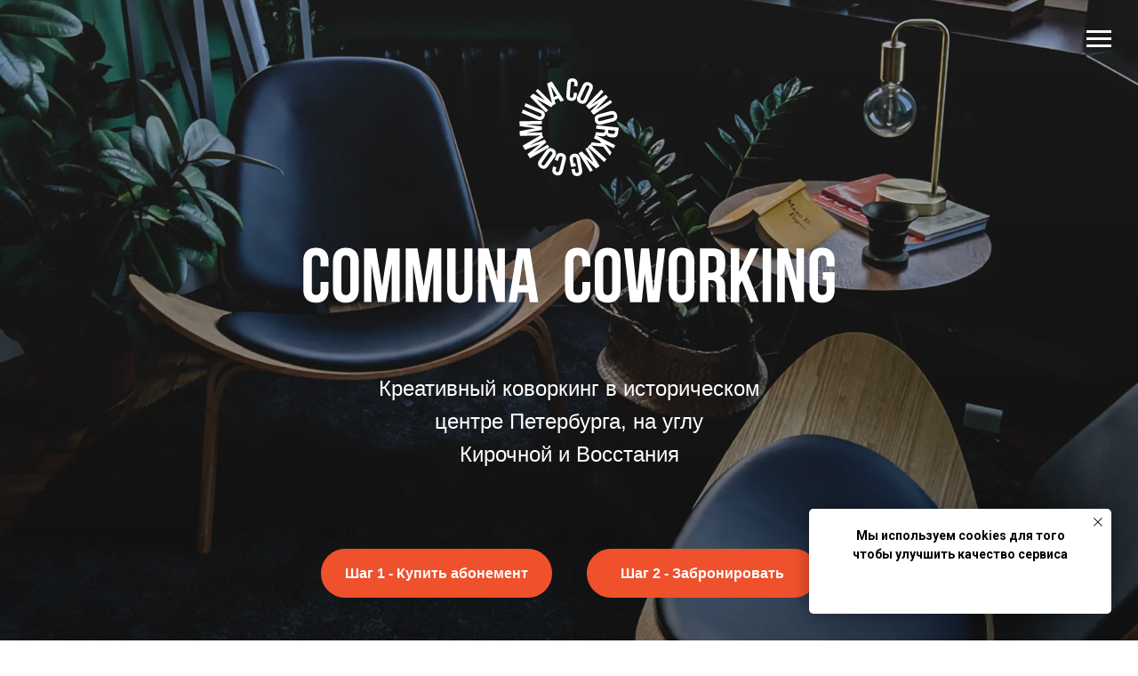

--- FILE ---
content_type: text/html; charset=UTF-8
request_url: https://communa.space/
body_size: 90884
content:
<!DOCTYPE html> <html> <head> <meta charset="utf-8" /> <meta http-equiv="Content-Type" content="text/html; charset=utf-8" /> <meta name="viewport" content="width=device-width, initial-scale=1.0" /> <meta name="google-site-verification" content="yPs7I_oEkMdPu_Jkzc68fLNMqvKJxyybOmGG4iTIdvk" /> <meta name="yandex-verification" content="b6cad2b7fe555b8e" /> <!--metatextblock--> <title>Коворкинг Communa</title> <meta name="description" content="Новый коворкинг в историческом центре Санкт-Петербурга, напротив метро Чернышевская" /> <meta name="keywords" content="коворкинг, Communa, санкт-петербург, спб, офис, переговорка, лекторий, аренда, рабочее место, Чернышевская, Восстания, Кирочная 19" /> <meta property="og:url" content="https://www.communa.space/" /> <meta property="og:title" content="Коворкинг Communa" /> <meta property="og:description" content="Новый коворкинг в историческом центре Санкт-Петербурга, напротив метро Чернышевская" /> <meta property="og:type" content="website" /> <meta property="og:image" content="https://static.tildacdn.com/tild3765-3238-4238-b965-633335613361/facbook_bg3.png" /> <link rel="canonical" href="HTTPS://COMMUNA.SPACE"> <!--/metatextblock--> <meta property="fb:app_id" content="257953674358265" /> <meta name="format-detection" content="telephone=no" /> <meta http-equiv="x-dns-prefetch-control" content="on"> <link rel="dns-prefetch" href="https://ws.tildacdn.com"> <link rel="dns-prefetch" href="https://static.tildacdn.com"> <link rel="shortcut icon" href="https://static.tildacdn.com/tild3431-6363-4637-b630-376534356165/communafavicon4.ico" type="image/x-icon" /> <link rel="apple-touch-icon" href="https://static.tildacdn.com/tild3633-3232-4338-b166-353438656230/communaico152-2.png"> <link rel="apple-touch-icon" sizes="76x76" href="https://static.tildacdn.com/tild3633-3232-4338-b166-353438656230/communaico152-2.png"> <link rel="apple-touch-icon" sizes="152x152" href="https://static.tildacdn.com/tild3633-3232-4338-b166-353438656230/communaico152-2.png"> <link rel="apple-touch-startup-image" href="https://static.tildacdn.com/tild3633-3232-4338-b166-353438656230/communaico152-2.png"> <!-- Assets --> <script src="https://neo.tildacdn.com/js/tilda-fallback-1.0.min.js" async charset="utf-8"></script> <link rel="stylesheet" href="https://static.tildacdn.com/css/tilda-grid-3.0.min.css" type="text/css" media="all" onerror="this.loaderr='y';"/> <link rel="stylesheet" href="https://static.tildacdn.com/ws/project11694/tilda-blocks-page721815.min.css?t=1768496066" type="text/css" media="all" onerror="this.loaderr='y';" /> <link rel="preconnect" href="https://fonts.gstatic.com"> <link href="https://fonts.googleapis.com/css2?family=Roboto:wght@300;400;500;700&subset=latin,cyrillic" rel="stylesheet"> <link rel="stylesheet" href="https://static.tildacdn.com/css/tilda-animation-2.0.min.css" type="text/css" media="all" onerror="this.loaderr='y';" /> <link rel="stylesheet" href="https://static.tildacdn.com/css/tilda-menu-widgeticons-1.0.min.css" type="text/css" media="all" onerror="this.loaderr='y';" /> <link rel="stylesheet" href="https://static.tildacdn.com/css/tilda-popup-1.1.min.css" type="text/css" media="print" onload="this.media='all';" onerror="this.loaderr='y';" /> <noscript><link rel="stylesheet" href="https://static.tildacdn.com/css/tilda-popup-1.1.min.css" type="text/css" media="all" /></noscript> <link rel="stylesheet" href="https://static.tildacdn.com/css/tilda-forms-1.0.min.css" type="text/css" media="all" onerror="this.loaderr='y';" /> <link rel="stylesheet" href="https://static.tildacdn.com/css/tilda-slds-1.4.min.css" type="text/css" media="print" onload="this.media='all';" onerror="this.loaderr='y';" /> <noscript><link rel="stylesheet" href="https://static.tildacdn.com/css/tilda-slds-1.4.min.css" type="text/css" media="all" /></noscript> <link rel="stylesheet" href="https://static.tildacdn.com/css/tilda-catalog-1.1.min.css" type="text/css" media="print" onload="this.media='all';" onerror="this.loaderr='y';" /> <noscript><link rel="stylesheet" href="https://static.tildacdn.com/css/tilda-catalog-1.1.min.css" type="text/css" media="all" /></noscript> <link rel="stylesheet" href="https://static.tildacdn.com/css/tilda-catalog-filters-1.0.min.css" type="text/css" media="all" onerror="this.loaderr='y';" /> <link rel="stylesheet" href="https://static.tildacdn.com/css/tilda-cards-1.0.min.css" type="text/css" media="all" onerror="this.loaderr='y';" /> <link rel="stylesheet" href="https://static.tildacdn.com/css/tilda-zoom-2.0.min.css" type="text/css" media="print" onload="this.media='all';" onerror="this.loaderr='y';" /> <noscript><link rel="stylesheet" href="https://static.tildacdn.com/css/tilda-zoom-2.0.min.css" type="text/css" media="all" /></noscript> <script nomodule src="https://static.tildacdn.com/js/tilda-polyfill-1.0.min.js" charset="utf-8"></script> <script type="text/javascript">function t_onReady(func) {if(document.readyState!='loading') {func();} else {document.addEventListener('DOMContentLoaded',func);}}
function t_onFuncLoad(funcName,okFunc,time) {if(typeof window[funcName]==='function') {okFunc();} else {setTimeout(function() {t_onFuncLoad(funcName,okFunc,time);},(time||100));}}function t396_initialScale(t){var e=document.getElementById("rec"+t);if(e){var i=e.querySelector(".t396__artboard");if(i){window.tn_scale_initial_window_width||(window.tn_scale_initial_window_width=document.documentElement.clientWidth);var a=window.tn_scale_initial_window_width,r=[],n,l=i.getAttribute("data-artboard-screens");if(l){l=l.split(",");for(var o=0;o<l.length;o++)r[o]=parseInt(l[o],10)}else r=[320,480,640,960,1200];for(var o=0;o<r.length;o++){var d=r[o];a>=d&&(n=d)}var _="edit"===window.allrecords.getAttribute("data-tilda-mode"),c="center"===t396_getFieldValue(i,"valign",n,r),s="grid"===t396_getFieldValue(i,"upscale",n,r),w=t396_getFieldValue(i,"height_vh",n,r),g=t396_getFieldValue(i,"height",n,r),u=!!window.opr&&!!window.opr.addons||!!window.opera||-1!==navigator.userAgent.indexOf(" OPR/");if(!_&&c&&!s&&!w&&g&&!u){var h=parseFloat((a/n).toFixed(3)),f=[i,i.querySelector(".t396__carrier"),i.querySelector(".t396__filter")],v=Math.floor(parseInt(g,10)*h)+"px",p;i.style.setProperty("--initial-scale-height",v);for(var o=0;o<f.length;o++)f[o].style.setProperty("height","var(--initial-scale-height)");t396_scaleInitial__getElementsToScale(i).forEach((function(t){t.style.zoom=h}))}}}}function t396_scaleInitial__getElementsToScale(t){return t?Array.prototype.slice.call(t.children).filter((function(t){return t&&(t.classList.contains("t396__elem")||t.classList.contains("t396__group"))})):[]}function t396_getFieldValue(t,e,i,a){var r,n=a[a.length-1];if(!(r=i===n?t.getAttribute("data-artboard-"+e):t.getAttribute("data-artboard-"+e+"-res-"+i)))for(var l=0;l<a.length;l++){var o=a[l];if(!(o<=i)&&(r=o===n?t.getAttribute("data-artboard-"+e):t.getAttribute("data-artboard-"+e+"-res-"+o)))break}return r}window.TN_SCALE_INITIAL_VER="1.0",window.tn_scale_initial_window_width=null;</script> <script src="https://static.tildacdn.com/js/jquery-1.10.2.min.js" charset="utf-8" onerror="this.loaderr='y';"></script> <script src="https://static.tildacdn.com/js/tilda-scripts-3.0.min.js" charset="utf-8" defer onerror="this.loaderr='y';"></script> <script src="https://static.tildacdn.com/ws/project11694/tilda-blocks-page721815.min.js?t=1768496066" charset="utf-8" async onerror="this.loaderr='y';"></script> <script src="https://static.tildacdn.com/js/tilda-lazyload-1.0.min.js" charset="utf-8" async onerror="this.loaderr='y';"></script> <script src="https://static.tildacdn.com/js/tilda-animation-2.0.min.js" charset="utf-8" async onerror="this.loaderr='y';"></script> <script src="https://static.tildacdn.com/js/tilda-menu-1.0.min.js" charset="utf-8" async onerror="this.loaderr='y';"></script> <script src="https://static.tildacdn.com/js/tilda-menu-widgeticons-1.0.min.js" charset="utf-8" async onerror="this.loaderr='y';"></script> <script src="https://static.tildacdn.com/js/tilda-zero-1.1.min.js" charset="utf-8" async onerror="this.loaderr='y';"></script> <script src="https://static.tildacdn.com/js/tilda-popup-1.0.min.js" charset="utf-8" async onerror="this.loaderr='y';"></script> <script src="https://static.tildacdn.com/js/tilda-forms-1.0.min.js" charset="utf-8" async onerror="this.loaderr='y';"></script> <script src="https://static.tildacdn.com/js/tilda-t635-typed-1.0.min.js" charset="utf-8" async onerror="this.loaderr='y';"></script> <script src="https://static.tildacdn.com/js/tilda-slds-1.4.min.js" charset="utf-8" async onerror="this.loaderr='y';"></script> <script src="https://static.tildacdn.com/js/hammer.min.js" charset="utf-8" async onerror="this.loaderr='y';"></script> <script src="https://static.tildacdn.com/js/tilda-products-1.0.min.js" charset="utf-8" async onerror="this.loaderr='y';"></script> <script src="https://static.tildacdn.com/js/tilda-catalog-1.1.min.js" charset="utf-8" async onerror="this.loaderr='y';"></script> <script src="https://static.tildacdn.com/js/tilda-cards-1.0.min.js" charset="utf-8" async onerror="this.loaderr='y';"></script> <script src="https://static.tildacdn.com/js/tilda-paint-icons.min.js" charset="utf-8" async onerror="this.loaderr='y';"></script> <script src="https://static.tildacdn.com/js/tilda-text-clamp.min.js" charset="utf-8" async onerror="this.loaderr='y';"></script> <script src="https://static.tildacdn.com/js/tilda-animation-sbs-1.0.min.js" charset="utf-8" async onerror="this.loaderr='y';"></script> <script src="https://static.tildacdn.com/js/tilda-zoom-2.0.min.js" charset="utf-8" async onerror="this.loaderr='y';"></script> <script src="https://static.tildacdn.com/js/tilda-zero-scale-1.0.min.js" charset="utf-8" async onerror="this.loaderr='y';"></script> <script src="https://static.tildacdn.com/js/tilda-skiplink-1.0.min.js" charset="utf-8" async onerror="this.loaderr='y';"></script> <script src="https://static.tildacdn.com/js/tilda-events-1.0.min.js" charset="utf-8" async onerror="this.loaderr='y';"></script> <script type="text/javascript" src="https://static.tildacdn.com/js/tilda-lk-dashboard-1.0.min.js" charset="utf-8" async onerror="this.loaderr='y';"></script> <!-- nominify begin --> <!-- nominify end --><script type="text/javascript">window.dataLayer=window.dataLayer||[];</script> <!-- Global Site Tag (gtag.js) - Google Analytics --> <script type="text/javascript" data-tilda-cookie-type="analytics">window.mainTracker='gtag';window.gtagTrackerID='UA-154273867-1';function gtag(){dataLayer.push(arguments);}
setTimeout(function(){(function(w,d,s,i){var f=d.getElementsByTagName(s)[0],j=d.createElement(s);j.async=true;j.src='https://www.googletagmanager.com/gtag/js?id='+i;f.parentNode.insertBefore(j,f);gtag('js',new Date());gtag('config',i,{});})(window,document,'script',window.gtagTrackerID);},2000);</script> <script type="text/javascript">(function() {if((/bot|google|yandex|baidu|bing|msn|duckduckbot|teoma|slurp|crawler|spider|robot|crawling|facebook/i.test(navigator.userAgent))===false&&typeof(sessionStorage)!='undefined'&&sessionStorage.getItem('visited')!=='y'&&document.visibilityState){var style=document.createElement('style');style.type='text/css';style.innerHTML='@media screen and (min-width: 980px) {.t-records {opacity: 0;}.t-records_animated {-webkit-transition: opacity ease-in-out .2s;-moz-transition: opacity ease-in-out .2s;-o-transition: opacity ease-in-out .2s;transition: opacity ease-in-out .2s;}.t-records.t-records_visible {opacity: 1;}}';document.getElementsByTagName('head')[0].appendChild(style);function t_setvisRecs(){var alr=document.querySelectorAll('.t-records');Array.prototype.forEach.call(alr,function(el) {el.classList.add("t-records_animated");});setTimeout(function() {Array.prototype.forEach.call(alr,function(el) {el.classList.add("t-records_visible");});sessionStorage.setItem("visited","y");},400);}
document.addEventListener('DOMContentLoaded',t_setvisRecs);}})();</script></head> <body class="t-body" style="margin:0;"> <!--allrecords--> <div id="allrecords" class="t-records" data-hook="blocks-collection-content-node" data-tilda-project-id="11694" data-tilda-page-id="721815" data-tilda-formskey="a85ad57838111dcf993069c4e449cb79" data-tilda-lazy="yes" data-tilda-root-zone="com" data-tilda-page-headcode="yes" data-tilda-ts="y" data-tilda-project-country="RU"> <div id="rec53588393" class="r t-rec t-rec_pt_0 t-rec_pb_0" style="padding-top:0px;padding-bottom:0px; " data-animationappear="off" data-record-type="450"> <div class="t450__menu__content "
style="top:15px; " data-menu="yes" data-appearoffset="" data-hideoffset=""> <div class="t450__burger_container "> <div class="t450__burger_bg t450__burger_cirqle"
style="background-color:#000000; opacity:1;"> </div> <button type="button"
class="t-menuburger t-menuburger_first "
aria-label="Навигационное меню"
aria-expanded="false"> <span style="background-color:#ffffff;"></span> <span style="background-color:#ffffff;"></span> <span style="background-color:#ffffff;"></span> <span style="background-color:#ffffff;"></span> </button> <script>function t_menuburger_init(recid) {var rec=document.querySelector('#rec' + recid);if(!rec) return;var burger=rec.querySelector('.t-menuburger');if(!burger) return;var isSecondStyle=burger.classList.contains('t-menuburger_second');if(isSecondStyle&&!window.isMobile&&!('ontouchend' in document)) {burger.addEventListener('mouseenter',function() {if(burger.classList.contains('t-menuburger-opened')) return;burger.classList.remove('t-menuburger-unhovered');burger.classList.add('t-menuburger-hovered');});burger.addEventListener('mouseleave',function() {if(burger.classList.contains('t-menuburger-opened')) return;burger.classList.remove('t-menuburger-hovered');burger.classList.add('t-menuburger-unhovered');setTimeout(function() {burger.classList.remove('t-menuburger-unhovered');},300);});}
burger.addEventListener('click',function() {if(!burger.closest('.tmenu-mobile')&&!burger.closest('.t450__burger_container')&&!burger.closest('.t466__container')&&!burger.closest('.t204__burger')&&!burger.closest('.t199__js__menu-toggler')) {burger.classList.toggle('t-menuburger-opened');burger.classList.remove('t-menuburger-unhovered');}});var menu=rec.querySelector('[data-menu="yes"]');if(!menu) return;var menuLinks=menu.querySelectorAll('.t-menu__link-item');var submenuClassList=['t978__menu-link_hook','t978__tm-link','t966__tm-link','t794__tm-link','t-menusub__target-link'];Array.prototype.forEach.call(menuLinks,function(link) {link.addEventListener('click',function() {var isSubmenuHook=submenuClassList.some(function(submenuClass) {return link.classList.contains(submenuClass);});if(isSubmenuHook) return;burger.classList.remove('t-menuburger-opened');});});menu.addEventListener('clickedAnchorInTooltipMenu',function() {burger.classList.remove('t-menuburger-opened');});}
t_onReady(function() {t_onFuncLoad('t_menuburger_init',function(){t_menuburger_init('53588393');});});</script> <style>.t-menuburger{position:relative;flex-shrink:0;width:28px;height:20px;padding:0;border:none;background-color:transparent;outline:none;-webkit-transform:rotate(0deg);transform:rotate(0deg);transition:transform .5s ease-in-out;cursor:pointer;z-index:999;}.t-menuburger span{display:block;position:absolute;width:100%;opacity:1;left:0;-webkit-transform:rotate(0deg);transform:rotate(0deg);transition:.25s ease-in-out;height:3px;background-color:#000;}.t-menuburger span:nth-child(1){top:0px;}.t-menuburger span:nth-child(2),.t-menuburger span:nth-child(3){top:8px;}.t-menuburger span:nth-child(4){top:16px;}.t-menuburger__big{width:42px;height:32px;}.t-menuburger__big span{height:5px;}.t-menuburger__big span:nth-child(2),.t-menuburger__big span:nth-child(3){top:13px;}.t-menuburger__big span:nth-child(4){top:26px;}.t-menuburger__small{width:22px;height:14px;}.t-menuburger__small span{height:2px;}.t-menuburger__small span:nth-child(2),.t-menuburger__small span:nth-child(3){top:6px;}.t-menuburger__small span:nth-child(4){top:12px;}.t-menuburger-opened span:nth-child(1){top:8px;width:0%;left:50%;}.t-menuburger-opened span:nth-child(2){-webkit-transform:rotate(45deg);transform:rotate(45deg);}.t-menuburger-opened span:nth-child(3){-webkit-transform:rotate(-45deg);transform:rotate(-45deg);}.t-menuburger-opened span:nth-child(4){top:8px;width:0%;left:50%;}.t-menuburger-opened.t-menuburger__big span:nth-child(1){top:6px;}.t-menuburger-opened.t-menuburger__big span:nth-child(4){top:18px;}.t-menuburger-opened.t-menuburger__small span:nth-child(1),.t-menuburger-opened.t-menuburger__small span:nth-child(4){top:6px;}@media (hover),(min-width:0\0){.t-menuburger_first:hover span:nth-child(1){transform:translateY(1px);}.t-menuburger_first:hover span:nth-child(4){transform:translateY(-1px);}.t-menuburger_first.t-menuburger__big:hover span:nth-child(1){transform:translateY(3px);}.t-menuburger_first.t-menuburger__big:hover span:nth-child(4){transform:translateY(-3px);}}.t-menuburger_second span:nth-child(2),.t-menuburger_second span:nth-child(3){width:80%;left:20%;right:0;}@media (hover),(min-width:0\0){.t-menuburger_second.t-menuburger-hovered span:nth-child(2),.t-menuburger_second.t-menuburger-hovered span:nth-child(3){animation:t-menuburger-anim 0.3s ease-out normal forwards;}.t-menuburger_second.t-menuburger-unhovered span:nth-child(2),.t-menuburger_second.t-menuburger-unhovered span:nth-child(3){animation:t-menuburger-anim2 0.3s ease-out normal forwards;}}.t-menuburger_second.t-menuburger-opened span:nth-child(2),.t-menuburger_second.t-menuburger-opened span:nth-child(3){left:0;right:0;width:100%!important;}.t-menuburger_third span:nth-child(4){width:70%;left:unset;right:0;}@media (hover),(min-width:0\0){.t-menuburger_third:not(.t-menuburger-opened):hover span:nth-child(4){width:100%;}}.t-menuburger_third.t-menuburger-opened span:nth-child(4){width:0!important;right:50%;}.t-menuburger_fourth{height:12px;}.t-menuburger_fourth.t-menuburger__small{height:8px;}.t-menuburger_fourth.t-menuburger__big{height:18px;}.t-menuburger_fourth span:nth-child(2),.t-menuburger_fourth span:nth-child(3){top:4px;opacity:0;}.t-menuburger_fourth span:nth-child(4){top:8px;}.t-menuburger_fourth.t-menuburger__small span:nth-child(2),.t-menuburger_fourth.t-menuburger__small span:nth-child(3){top:3px;}.t-menuburger_fourth.t-menuburger__small span:nth-child(4){top:6px;}.t-menuburger_fourth.t-menuburger__small span:nth-child(2),.t-menuburger_fourth.t-menuburger__small span:nth-child(3){top:3px;}.t-menuburger_fourth.t-menuburger__small span:nth-child(4){top:6px;}.t-menuburger_fourth.t-menuburger__big span:nth-child(2),.t-menuburger_fourth.t-menuburger__big span:nth-child(3){top:6px;}.t-menuburger_fourth.t-menuburger__big span:nth-child(4){top:12px;}@media (hover),(min-width:0\0){.t-menuburger_fourth:not(.t-menuburger-opened):hover span:nth-child(1){transform:translateY(1px);}.t-menuburger_fourth:not(.t-menuburger-opened):hover span:nth-child(4){transform:translateY(-1px);}.t-menuburger_fourth.t-menuburger__big:not(.t-menuburger-opened):hover span:nth-child(1){transform:translateY(3px);}.t-menuburger_fourth.t-menuburger__big:not(.t-menuburger-opened):hover span:nth-child(4){transform:translateY(-3px);}}.t-menuburger_fourth.t-menuburger-opened span:nth-child(1),.t-menuburger_fourth.t-menuburger-opened span:nth-child(4){top:4px;}.t-menuburger_fourth.t-menuburger-opened span:nth-child(2),.t-menuburger_fourth.t-menuburger-opened span:nth-child(3){opacity:1;}@keyframes t-menuburger-anim{0%{width:80%;left:20%;right:0;}50%{width:100%;left:0;right:0;}100%{width:80%;left:0;right:20%;}}@keyframes t-menuburger-anim2{0%{width:80%;left:0;}50%{width:100%;right:0;left:0;}100%{width:80%;left:20%;right:0;}}</style> </div> </div> <!-- t450 --> <div id="nav53588393marker"></div> <div class="t450__overlay"> <div class="t450__overlay_bg"
style=" "> </div> </div> <div id="nav53588393" class="t450 " data-tooltip-hook="#menuopen"
style="max-width: 260px;"> <button type="button"
class="t450__close-button t450__close t450_opened "
aria-label="Close menu"> <div class="t450__close_icon" style="color:#ffffff;"> <span></span> <span></span> <span></span> <span></span> </div> </button> <div class="t450__container t-align_left"> <div class="t450__top"> <nav class="t450__menu"> <ul role="list" class="t450__list t-menu__list"> <li class="t450__list_item"> <a class="t-menu__link-item "
href="#rec53563968" data-menu-submenu-hook="" data-menu-item-number="1">
Коворкинг
</a> </li> <li class="t450__list_item"> <a class="t-menu__link-item "
href="#rec640633853" data-menu-submenu-hook="" data-menu-item-number="2">
Фотографии
</a> </li> <li class="t450__list_item"> <a class="t-menu__link-item "
href="#rec53824472" data-menu-submenu-hook="" data-menu-item-number="3">
Тарифы
</a> </li> <li class="t450__list_item"> <a class="t-menu__link-item "
href="#rec53488128" data-menu-submenu-hook="" data-menu-item-number="4">
Фичи
</a> </li> <li class="t450__list_item"> <a class="t-menu__link-item "
href="#rec640187647" data-menu-submenu-hook="" data-menu-item-number="5">
Калькулятор
</a> </li> <li class="t450__list_item"> <a class="t-menu__link-item "
href="#rec640531811" data-menu-submenu-hook="" data-menu-item-number="6">
Кабинеты
</a> </li> <li class="t450__list_item"> <a class="t-menu__link-item "
href="#rec117144397" data-menu-submenu-hook="" data-menu-item-number="7">
Переговорки
</a> </li> <li class="t450__list_item"> <a class="t-menu__link-item "
href="#rec155458720" data-menu-submenu-hook="" data-menu-item-number="8">
Отзывы
</a> </li> <li class="t450__list_item"> <a class="t-menu__link-item "
href="#rec640613444" data-menu-submenu-hook="" data-menu-item-number="9">
Контакты
</a> </li> </ul> </nav> </div> <div class="t450__rightside"> <div class="t450__rightcontainer"> <div class="t450__right_social_links"> <div class="t-sociallinks"> <ul role="list" class="t-sociallinks__wrapper" aria-label="Соц. сети"> <!-- new soclinks --><li class="t-sociallinks__item t-sociallinks__item_phone"><a href="tel:+79956000155" target="_self" rel="nofollow" aria-label="Телефон" style="width: 30px; height: 30px;"><svg class="t-sociallinks__svg" role="presentation" width=30px height=30px viewBox="0 0 100 100" fill="none"
xmlns="http://www.w3.org/2000/svg"> <path fill-rule="evenodd" clip-rule="evenodd"
d="M50 100C77.6142 100 100 77.6142 100 50C100 22.3858 77.6142 0 50 0C22.3858 0 0 22.3858 0 50C0 77.6142 22.3858 100 50 100ZM50.0089 29H51.618C56.4915 29.0061 61.1633 30.9461 64.6073 34.3938C68.0512 37.8415 69.9856 42.5151 69.9856 47.3879V48.9968C69.9338 49.5699 69.6689 50.1027 69.2433 50.49C68.8177 50.8772 68.2623 51.0908 67.6868 51.0884H67.5029C66.8966 51.0358 66.3359 50.745 65.9437 50.2796C65.5516 49.8143 65.36 49.2124 65.4109 48.6061V47.3879C65.4109 43.7303 63.9578 40.2225 61.3711 37.6362C58.7844 35.0499 55.2761 33.597 51.618 33.597H50.3997C49.79 33.6488 49.1847 33.4563 48.7169 33.0619C48.2492 32.6675 47.9573 32.1035 47.9054 31.4939C47.8536 30.8843 48.0461 30.279 48.4406 29.8114C48.835 29.3437 49.3992 29.0518 50.0089 29ZM56.889 49.0132C56.4579 48.5821 56.2157 47.9975 56.2157 47.3879C56.2157 46.1687 55.7313 44.9994 54.869 44.1373C54.0068 43.2752 52.8374 42.7909 51.618 42.7909C51.0083 42.7909 50.4236 42.5488 49.9925 42.1177C49.5614 41.6867 49.3192 41.102 49.3192 40.4924C49.3192 39.8828 49.5614 39.2982 49.9925 38.8672C50.4236 38.4361 51.0083 38.1939 51.618 38.1939C54.0568 38.1939 56.3956 39.1626 58.1201 40.8868C59.8445 42.611 60.8133 44.9495 60.8133 47.3879C60.8133 47.9975 60.5711 48.5821 60.14 49.0132C59.7089 49.4442 59.1242 49.6864 58.5145 49.6864C57.9048 49.6864 57.3201 49.4442 56.889 49.0132ZM66.4011 69.0663L66.401 69.0846C66.3999 69.5725 66.2967 70.0547 66.0981 70.5003C65.8998 70.9451 65.611 71.3435 65.2499 71.67C64.8674 72.0182 64.4123 72.2771 63.9176 72.428C63.4516 72.5702 62.9613 72.6132 62.4782 72.5546C58.2475 72.53 53.4102 70.5344 49.1802 68.1761C44.8871 65.7827 41.0444 62.915 38.8019 60.9903L38.7681 60.9613L38.7367 60.9299C32.3303 54.5198 28.2175 46.1735 27.0362 37.186C26.9623 36.6765 27.0018 36.157 27.1519 35.6645C27.3027 35.1695 27.5615 34.7142 27.9094 34.3314C28.2397 33.9658 28.6436 33.6742 29.0944 33.4757C29.5447 33.2775 30.0316 33.1766 30.5234 33.1796H37.4967C38.299 33.1636 39.0826 33.4244 39.7156 33.9184C40.3527 34.4156 40.7979 35.1184 40.9754 35.9071L41.0038 36.0335V36.1631C41.0038 36.4901 41.0787 36.795 41.1847 37.2268C41.2275 37.4012 41.2755 37.5965 41.3256 37.8221L41.326 37.8238C41.583 38.9896 41.925 40.1351 42.3491 41.251L42.7322 42.259L38.4899 44.26L38.4846 44.2625C38.204 44.3914 37.986 44.6263 37.8784 44.9157L37.8716 44.934L37.8642 44.952C37.7476 45.236 37.7476 45.5545 37.8642 45.8385L37.9144 45.9608L37.9359 46.0912C38.0802 46.9648 38.5603 48.0981 39.4062 49.4169C40.243 50.7215 41.3964 52.1437 42.808 53.5872C45.6206 56.4634 49.3981 59.3625 53.5798 61.5387C53.8533 61.6395 54.1552 61.6343 54.4257 61.5231L54.4437 61.5157L54.462 61.5089C54.7501 61.4016 54.9842 61.1848 55.1133 60.9057L55.1148 60.9023L57.0232 56.6591L58.0397 57.03C59.1934 57.4509 60.3737 57.7947 61.5729 58.0592L61.5785 58.0605L61.5841 58.0618C62.152 58.1929 62.7727 58.3042 63.3802 58.3942L63.4231 58.4006L63.4654 58.4101C64.2537 58.5877 64.956 59.0332 65.453 59.6706C65.9429 60.2991 66.2033 61.0758 66.1916 61.8721L66.4011 69.0663Z"
fill="#ffffff" /> </svg></a></li>&nbsp;<li class="t-sociallinks__item t-sociallinks__item_telegram"><a href="https://t.me/communa_coworking" target="_blank" rel="nofollow" aria-label="telegram" style="width: 30px; height: 30px;"><svg class="t-sociallinks__svg" role="presentation" width=30px height=30px viewBox="0 0 100 100" fill="none"
xmlns="http://www.w3.org/2000/svg"> <path fill-rule="evenodd" clip-rule="evenodd"
d="M50 100c27.614 0 50-22.386 50-50S77.614 0 50 0 0 22.386 0 50s22.386 50 50 50Zm21.977-68.056c.386-4.38-4.24-2.576-4.24-2.576-3.415 1.414-6.937 2.85-10.497 4.302-11.04 4.503-22.444 9.155-32.159 13.734-5.268 1.932-2.184 3.864-2.184 3.864l8.351 2.577c3.855 1.16 5.91-.129 5.91-.129l17.988-12.238c6.424-4.38 4.882-.773 3.34.773l-13.49 12.882c-2.056 1.804-1.028 3.35-.129 4.123 2.55 2.249 8.82 6.364 11.557 8.16.712.467 1.185.778 1.292.858.642.515 4.111 2.834 6.424 2.319 2.313-.516 2.57-3.479 2.57-3.479l3.083-20.226c.462-3.511.993-6.886 1.417-9.582.4-2.546.705-4.485.767-5.362Z"
fill="#ffffff" /> </svg></a></li>&nbsp;<li class="t-sociallinks__item t-sociallinks__item_whatsapp"><a href="https://wa.me/79956000155" target="_blank" rel="nofollow" aria-label="whatsapp" style="width: 30px; height: 30px;"><svg class="t-sociallinks__svg" role="presentation" width=30px height=30px viewBox="0 0 100 100" fill="none"
xmlns="http://www.w3.org/2000/svg"> <path fill-rule="evenodd" clip-rule="evenodd"
d="M50 100C77.6142 100 100 77.6142 100 50C100 22.3858 77.6142 0 50 0C22.3858 0 0 22.3858 0 50C0 77.6142 22.3858 100 50 100ZM69.7626 28.9928C64.6172 23.841 57.7739 21.0027 50.4832 21C35.4616 21 23.2346 33.2252 23.2292 48.2522C23.2274 53.0557 24.4823 57.7446 26.8668 61.8769L23 76L37.4477 72.2105C41.4282 74.3822 45.9107 75.5262 50.4714 75.528H50.4823C65.5029 75.528 77.7299 63.301 77.7363 48.2749C77.7408 40.9915 74.9089 34.1446 69.7626 28.9928ZM62.9086 53.9588C62.2274 53.6178 58.8799 51.9708 58.2551 51.7435C57.6313 51.5161 57.1766 51.4024 56.7228 52.0845C56.269 52.7666 54.964 54.2998 54.5666 54.7545C54.1692 55.2092 53.7718 55.2656 53.0915 54.9246C52.9802 54.8688 52.8283 54.803 52.6409 54.7217C51.6819 54.3057 49.7905 53.4855 47.6151 51.5443C45.5907 49.7382 44.2239 47.5084 43.8265 46.8272C43.4291 46.1452 43.7837 45.7769 44.1248 45.4376C44.3292 45.2338 44.564 44.9478 44.7987 44.662C44.9157 44.5194 45.0328 44.3768 45.146 44.2445C45.4345 43.9075 45.56 43.6516 45.7302 43.3049C45.7607 43.2427 45.7926 43.1776 45.8272 43.1087C46.0545 42.654 45.9409 42.2565 45.7708 41.9155C45.6572 41.6877 45.0118 40.1167 44.4265 38.6923C44.1355 37.984 43.8594 37.3119 43.671 36.8592C43.1828 35.687 42.6883 35.69 42.2913 35.6924C42.2386 35.6928 42.1876 35.6931 42.1386 35.6906C41.7421 35.6706 41.2874 35.667 40.8336 35.667C40.3798 35.667 39.6423 35.837 39.0175 36.5191C38.9773 36.5631 38.9323 36.6111 38.8834 36.6633C38.1738 37.4209 36.634 39.0648 36.634 42.2002C36.634 45.544 39.062 48.7748 39.4124 49.2411L39.415 49.2444C39.4371 49.274 39.4767 49.3309 39.5333 49.4121C40.3462 50.5782 44.6615 56.7691 51.0481 59.5271C52.6732 60.2291 53.9409 60.6475 54.9303 60.9612C56.5618 61.4796 58.046 61.4068 59.22 61.2313C60.5286 61.0358 63.2487 59.5844 63.8161 57.9938C64.3836 56.4033 64.3836 55.0392 64.2136 54.7554C64.0764 54.5258 63.7545 54.3701 63.2776 54.1395C63.1633 54.0843 63.0401 54.0247 62.9086 53.9588Z"
fill="#ffffff" /> </svg></a></li>&nbsp;<li class="t-sociallinks__item t-sociallinks__item_vk"><a href="https://vk.com/communaspace" target="_blank" rel="nofollow" aria-label="vk" style="width: 30px; height: 30px;"><svg class="t-sociallinks__svg" role="presentation" width=30px height=30px viewBox="0 0 100 100" fill="none"
xmlns="http://www.w3.org/2000/svg"> <path fill-rule="evenodd" clip-rule="evenodd"
d="M50 100c27.614 0 50-22.386 50-50S77.614 0 50 0 0 22.386 0 50s22.386 50 50 50ZM25 34c.406 19.488 10.15 31.2 27.233 31.2h.968V54.05c6.278.625 11.024 5.216 12.93 11.15H75c-2.436-8.87-8.838-13.773-12.836-15.647C66.162 47.242 71.783 41.62 73.126 34h-8.058c-1.749 6.184-6.932 11.805-11.867 12.336V34h-8.057v21.611C40.147 54.362 33.838 48.304 33.556 34H25Z"
fill="#ffffff" /> </svg></a></li><!-- /new soclinks --> </ul> </div> </div> </div> </div> </div> </div> <script>t_onReady(function() {var rec=document.querySelector('#rec53588393');if(!rec) return;rec.setAttribute('data-animationappear','off');rec.style.opacity=1;t_onFuncLoad('t450_initMenu',function() {t450_initMenu('53588393');});t_onFuncLoad('t_menuWidgets__init',function() {t_menuWidgets__init('53588393');});});</script> <style>#rec53588393 .t-menu__link-item{}@supports (overflow:-webkit-marquee) and (justify-content:inherit){#rec53588393 .t-menu__link-item,#rec53588393 .t-menu__link-item.t-active{opacity:1 !important;}}</style> <style> #rec53588393 a.t-menu__link-item{font-size:24px;color:#ffffff;font-weight:300;}</style> <style> #rec53588393 .t450__right_langs_lang a{color:#ffffff;font-weight:300;}</style> </div> <div id="rec142802179" class="r t-rec" style=" " data-record-type="396"> <!-- T396 --> <style>#rec142802179 .t396__artboard {min-height:800px;height:100vh;background-color:#ffffff;overflow:visible;}#rec142802179 .t396__filter {min-height:800px;height:100vh;background-image:-webkit-gradient( linear,left top,left bottom,from(rgba(0,0,0,0.2)),to(rgba(0,0,0,0.5)) );background-image:-webkit-linear-gradient(top,rgba(0,0,0,0.2),rgba(0,0,0,0.5));background-image:linear-gradient(to bottom,rgba(0,0,0,0.2),rgba(0,0,0,0.5));will-change:transform;}#rec142802179 .t396__carrier{min-height:800px;height:100vh;background-position:center center;background-attachment:scroll;background-image:url('https://thb.tildacdn.com/tild3361-3166-4335-a632-643861313030/-/resize/20x/q1-2.jpg');background-size:cover;background-repeat:no-repeat;}@media screen and (max-width:1199px) {#rec142802179 .t396__artboard,#rec142802179 .t396__filter,#rec142802179 .t396__carrier {}#rec142802179 .t396__filter {}#rec142802179 .t396__carrier {background-attachment:scroll;}}@media screen and (max-width:959px) {#rec142802179 .t396__artboard,#rec142802179 .t396__filter,#rec142802179 .t396__carrier {}#rec142802179 .t396__filter {}#rec142802179 .t396__carrier {background-attachment:scroll;}}@media screen and (max-width:639px) {#rec142802179 .t396__artboard,#rec142802179 .t396__filter,#rec142802179 .t396__carrier {}#rec142802179 .t396__filter {}#rec142802179 .t396__carrier {background-attachment:scroll;}}@media screen and (max-width:479px) {#rec142802179 .t396__artboard,#rec142802179 .t396__filter,#rec142802179 .t396__carrier {}#rec142802179 .t396__filter {}#rec142802179 .t396__carrier {background-attachment:scroll;}}#rec142802179 .tn-elem[data-elem-id="1470210011265"]{color:#ffffff;text-align:center;z-index:3;top:calc(50vh - 55.5px + 73px);;left:calc(50% - 220px + 0px);;width:440px;height:auto;}#rec142802179 .tn-elem[data-elem-id="1470210011265"] .tn-atom{vertical-align:middle;color:#ffffff;font-size:24px;font-family:'Arial',Arial,sans-serif;line-height:1.55;font-weight:400;background-position:center center;border-width:var(--t396-borderwidth,0);border-style:var(--t396-borderstyle,solid);border-color:var(--t396-bordercolor,transparent);transition:background-color var(--t396-speedhover,0s) ease-in-out,color var(--t396-speedhover,0s) ease-in-out,border-color var(--t396-speedhover,0s) ease-in-out,box-shadow var(--t396-shadowshoverspeed,0.2s) ease-in-out;--t396-shadow-text-opacity:100%;text-shadow:var(--t396-shadow-text-x,0px) var(--t396-shadow-text-y,0px) var(--t396-shadow-text-blur,0px) rgba(var(--t396-shadow-text-color),var(--t396-shadow-text-opacity,100%));}@media screen and (max-width:1199px){#rec142802179 .tn-elem[data-elem-id="1470210011265"]{display:table;top:calc(400px - 55.5px + 77px);;left:calc(50% - 220px + 0px);;height:auto;}}@media screen and (max-width:959px){#rec142802179 .tn-elem[data-elem-id="1470210011265"]{display:table;top:calc(400px - 55.5px + 77px);;left:calc(50% - 220px + 0px);;height:auto;}}@media screen and (max-width:639px){#rec142802179 .tn-elem[data-elem-id="1470210011265"]{display:table;top:calc(400px - 55.5px + 77px);;left:calc(50% - 220px + 0px);;height:auto;}}@media screen and (max-width:479px){#rec142802179 .tn-elem[data-elem-id="1470210011265"]{display:table;top:calc(400px - 55.5px + 76px);;left:calc(50% - 220px + 0px);;width:300px;height:auto;}}#rec142802179 .tn-elem[data-elem-id="1470210033144"]{z-index:3;top:calc(50vh - 61.5px + -93px);;left:calc(50% - 355px + 0px);;width:710px;height:auto;}#rec142802179 .tn-elem[data-elem-id="1470210033144"] .tn-atom{border-radius:0px 0px 0px 0px;background-position:center center;border-width:var(--t396-borderwidth,0);border-style:var(--t396-borderstyle,solid);border-color:var(--t396-bordercolor,transparent);transition:background-color var(--t396-speedhover,0s) ease-in-out,color var(--t396-speedhover,0s) ease-in-out,border-color var(--t396-speedhover,0s) ease-in-out,box-shadow var(--t396-shadowshoverspeed,0.2s) ease-in-out;}#rec142802179 .tn-elem[data-elem-id="1470210033144"] .tn-atom__img{border-radius:0px 0px 0px 0px;object-position:center center;}@media screen and (max-width:1199px){#rec142802179 .tn-elem[data-elem-id="1470210033144"]{display:table;height:auto;}}@media screen and (max-width:959px){#rec142802179 .tn-elem[data-elem-id="1470210033144"]{display:table;height:auto;}}@media screen and (max-width:639px){#rec142802179 .tn-elem[data-elem-id="1470210033144"]{display:table;top:calc(400px - 61.5px + -91px);;left:calc(50% - 355px + 0px);;width:500px;height:auto;}}@media screen and (max-width:479px){#rec142802179 .tn-elem[data-elem-id="1470210033144"]{display:table;top:calc(400px - 61.5px + -94px);;left:calc(50% - 355px + 0px);;width:360px;height:auto;}}#rec142802179 .tn-elem[data-elem-id="1574087403706"]{color:#ffffff;text-align:center;z-index:3;top:calc(50vh + 400px - 55px + -128px);;left:calc(50% - 130px + -149px);;width:260px;height:55px;}#rec142802179 .tn-elem[data-elem-id="1574087403706"] .tn-atom{color:#ffffff;font-size:16px;font-family:'Arial',Arial,sans-serif;line-height:1.55;font-weight:600;border-radius:30px 30px 30px 30px;background-color:var(--t396-bgcolor-color,transparent);background-position:center center;--t396-borderwidth:1px;--t396-speedhover:0.2s;transition:background-color var(--t396-speedhover,0s) ease-in-out,color var(--t396-speedhover,0s) ease-in-out,border-color var(--t396-speedhover,0s) ease-in-out,box-shadow var(--t396-shadowshoverspeed,0.2s) ease-in-out;position:relative;z-index:1;background-image:var(--t396-bgcolor-image,none);--t396-bgcolor-color:#ef512c;--t396-bgcolor-image:none;--t396-bgcolor-hover-color:#3cb776;--t396-bgcolor-hover-image:none;-webkit-box-pack:center;-ms-flex-pack:center;justify-content:center;}#rec142802179 .tn-elem[data-elem-id="1574087403706"] .tn-atom::after{content:'';position:absolute;width:100%;height:100%;left:0;top:0;box-sizing:border-box;background-origin:border-box;background-clip:border-box;pointer-events:none;transition:opacity var(--t396-speedhover,0s) ease-in-out;;z-index:-1;opacity:0;background-color:var(--t396-bgcolor-hover-color,var(--t396-bgcolor-color,transparent));background-image:var(--t396-bgcolor-hover-image,var(--t396-bgcolor-image,none));}#rec142802179 .tn-elem[data-elem-id="1574087403706"] .tn-atom .tn-atom__button-content{column-gap:10px;padding:0px 0px 0px 0px;}#rec142802179 .tn-elem[data-elem-id="1574087403706"] .tn-atom .tn-atom__button-text{transition:color var(--t396-speedhover,0s) ease-in-out;color:#ffffff;}#rec142802179 .tn-elem[data-elem-id="1574087403706"] .tn-atom .tn-atom__button-border::before{display:none;}#rec142802179 .tn-elem[data-elem-id="1574087403706"] .tn-atom .tn-atom__button-border::after{display:none;}@media (hover),(min-width:0\0){#rec142802179 .tn-elem[data-elem-id="1574087403706"] .tn-atom:hover::after{opacity:1;}}@media (hover),(min-width:0\0){#rec142802179 .tn-elem[data-elem-id="1574087403706"] .tn-atom:hover{color:#ffffff;}#rec142802179 .tn-elem[data-elem-id="1574087403706"] .tn-atom:hover .tn-atom__button-text{color:#ffffff;}}@media screen and (max-width:1199px){#rec142802179 .tn-elem[data-elem-id="1574087403706"]{display:block;height:auto;}#rec142802179 .tn-elem[data-elem-id="1574087403706"] .tn-atom .tn-atom__button-border::before{display:none;}#rec142802179 .tn-elem[data-elem-id="1574087403706"] .tn-atom .tn-atom__button-border::after{display:none;}}@media screen and (max-width:959px){#rec142802179 .tn-elem[data-elem-id="1574087403706"]{display:block;height:auto;}#rec142802179 .tn-elem[data-elem-id="1574087403706"] .tn-atom .tn-atom__button-border::before{display:none;}#rec142802179 .tn-elem[data-elem-id="1574087403706"] .tn-atom .tn-atom__button-border::after{display:none;}}@media screen and (max-width:639px){#rec142802179 .tn-elem[data-elem-id="1574087403706"]{display:block;top:calc(800px - 55px + -172px);;left:calc(50% - 130px + 0px);;height:auto;}#rec142802179 .tn-elem[data-elem-id="1574087403706"] .tn-atom .tn-atom__button-border::before{display:none;}#rec142802179 .tn-elem[data-elem-id="1574087403706"] .tn-atom .tn-atom__button-border::after{display:none;}}@media screen and (max-width:479px){#rec142802179 .tn-elem[data-elem-id="1574087403706"]{display:block;height:auto;}#rec142802179 .tn-elem[data-elem-id="1574087403706"] .tn-atom .tn-atom__button-border::before{display:none;}#rec142802179 .tn-elem[data-elem-id="1574087403706"] .tn-atom .tn-atom__button-border::after{display:none;}}#rec142802179 .tn-elem[data-elem-id="1574090458037"]{z-index:3;top:85px;;left:calc(50% - 60px + 0px);;width:120px;height:auto;}#rec142802179 .tn-elem[data-elem-id="1574090458037"] .tn-atom{border-radius:0px 0px 0px 0px;background-position:center center;border-width:var(--t396-borderwidth,0);border-style:var(--t396-borderstyle,solid);border-color:var(--t396-bordercolor,transparent);transition:background-color var(--t396-speedhover,0s) ease-in-out,color var(--t396-speedhover,0s) ease-in-out,border-color var(--t396-speedhover,0s) ease-in-out,box-shadow var(--t396-shadowshoverspeed,0.2s) ease-in-out;}#rec142802179 .tn-elem[data-elem-id="1574090458037"] .tn-atom__img{border-radius:0px 0px 0px 0px;object-position:center center;}@media (min-width:1200px){#rec142802179 .tn-elem.t396__elem--anim-hidden[data-elem-id="1574090458037"]{opacity:0;}}@media screen and (max-width:1199px){#rec142802179 .tn-elem[data-elem-id="1574090458037"]{display:table;height:auto;}}@media screen and (max-width:959px){#rec142802179 .tn-elem[data-elem-id="1574090458037"]{display:table;height:auto;}}@media screen and (max-width:639px){#rec142802179 .tn-elem[data-elem-id="1574090458037"]{display:table;height:auto;}}@media screen and (max-width:479px){#rec142802179 .tn-elem[data-elem-id="1574090458037"]{display:table;height:auto;}}#rec142802179 .tn-elem[data-elem-id="1729069834103"]{color:#ffffff;text-align:center;z-index:3;top:calc(50vh + 400px - 55px + -128px);;left:calc(50% - 130px + 150px);;width:260px;height:55px;}#rec142802179 .tn-elem[data-elem-id="1729069834103"] .tn-atom{color:#ffffff;font-size:16px;font-family:'Arial',Arial,sans-serif;line-height:1.55;font-weight:600;border-radius:30px 30px 30px 30px;background-color:var(--t396-bgcolor-color,transparent);background-position:center center;--t396-borderwidth:1px;--t396-speedhover:0.2s;transition:background-color var(--t396-speedhover,0s) ease-in-out,color var(--t396-speedhover,0s) ease-in-out,border-color var(--t396-speedhover,0s) ease-in-out,box-shadow var(--t396-shadowshoverspeed,0.2s) ease-in-out;position:relative;z-index:1;background-image:var(--t396-bgcolor-image,none);--t396-bgcolor-color:#ef512c;--t396-bgcolor-image:none;--t396-bgcolor-hover-color:#3cb776;--t396-bgcolor-hover-image:none;-webkit-box-pack:center;-ms-flex-pack:center;justify-content:center;}#rec142802179 .tn-elem[data-elem-id="1729069834103"] .tn-atom::after{content:'';position:absolute;width:100%;height:100%;left:0;top:0;box-sizing:border-box;background-origin:border-box;background-clip:border-box;pointer-events:none;transition:opacity var(--t396-speedhover,0s) ease-in-out;;z-index:-1;opacity:0;background-color:var(--t396-bgcolor-hover-color,var(--t396-bgcolor-color,transparent));background-image:var(--t396-bgcolor-hover-image,var(--t396-bgcolor-image,none));}#rec142802179 .tn-elem[data-elem-id="1729069834103"] .tn-atom .tn-atom__button-content{column-gap:10px;padding:0px 0px 0px 0px;}#rec142802179 .tn-elem[data-elem-id="1729069834103"] .tn-atom .tn-atom__button-text{transition:color var(--t396-speedhover,0s) ease-in-out;color:#ffffff;}#rec142802179 .tn-elem[data-elem-id="1729069834103"] .tn-atom .tn-atom__button-border::before{display:none;}#rec142802179 .tn-elem[data-elem-id="1729069834103"] .tn-atom .tn-atom__button-border::after{display:none;}@media (hover),(min-width:0\0){#rec142802179 .tn-elem[data-elem-id="1729069834103"] .tn-atom:hover::after{opacity:1;}}@media (hover),(min-width:0\0){#rec142802179 .tn-elem[data-elem-id="1729069834103"] .tn-atom:hover{color:#ffffff;}#rec142802179 .tn-elem[data-elem-id="1729069834103"] .tn-atom:hover .tn-atom__button-text{color:#ffffff;}}@media screen and (max-width:1199px){#rec142802179 .tn-elem[data-elem-id="1729069834103"]{display:block;height:auto;}#rec142802179 .tn-elem[data-elem-id="1729069834103"] .tn-atom .tn-atom__button-border::before{display:none;}#rec142802179 .tn-elem[data-elem-id="1729069834103"] .tn-atom .tn-atom__button-border::after{display:none;}}@media screen and (max-width:959px){#rec142802179 .tn-elem[data-elem-id="1729069834103"]{display:block;height:auto;}#rec142802179 .tn-elem[data-elem-id="1729069834103"] .tn-atom .tn-atom__button-border::before{display:none;}#rec142802179 .tn-elem[data-elem-id="1729069834103"] .tn-atom .tn-atom__button-border::after{display:none;}}@media screen and (max-width:639px){#rec142802179 .tn-elem[data-elem-id="1729069834103"]{display:block;top:calc(800px - 55px + -98px);;left:calc(50% - 130px + 0px);;height:auto;}#rec142802179 .tn-elem[data-elem-id="1729069834103"] .tn-atom .tn-atom__button-border::before{display:none;}#rec142802179 .tn-elem[data-elem-id="1729069834103"] .tn-atom .tn-atom__button-border::after{display:none;}}@media screen and (max-width:479px){#rec142802179 .tn-elem[data-elem-id="1729069834103"]{display:block;height:auto;}#rec142802179 .tn-elem[data-elem-id="1729069834103"] .tn-atom .tn-atom__button-border::before{display:none;}#rec142802179 .tn-elem[data-elem-id="1729069834103"] .tn-atom .tn-atom__button-border::after{display:none;}}</style> <div class='t396'> <div class="t396__artboard" data-artboard-recid="142802179" data-artboard-screens="320,480,640,960,1200" data-artboard-height="800" data-artboard-valign="center" data-artboard-height_vh="100" data-artboard-upscale="grid" data-artboard-ovrflw="visible"> <div class="t396__carrier t-bgimg" data-artboard-recid="142802179" data-original="https://static.tildacdn.com/tild3361-3166-4335-a632-643861313030/q1-2.jpg"></div> <div class="t396__filter" data-artboard-recid="142802179"></div> <div class='t396__elem tn-elem tn-elem__1428021791470210011265' data-elem-id='1470210011265' data-elem-type='text' data-field-top-value="73" data-field-left-value="0" data-field-height-value="111" data-field-width-value="440" data-field-axisy-value="center" data-field-axisx-value="center" data-field-container-value="grid" data-field-topunits-value="px" data-field-leftunits-value="px" data-field-heightunits-value="px" data-field-widthunits-value="px" data-field-textfit-value="autoheight" data-field-fontsize-value="24" data-field-top-res-320-value="76" data-field-left-res-320-value="0" data-field-width-res-320-value="300" data-field-top-res-480-value="77" data-field-left-res-480-value="0" data-field-top-res-640-value="77" data-field-left-res-640-value="0" data-field-top-res-960-value="77" data-field-left-res-960-value="0"> <div class='tn-atom'field='tn_text_1470210011265'>Креативный коворкинг в историческом центре Петербурга, на углу<br>Кирочной и Восстания</div> </div> <div class='t396__elem tn-elem tn-elem__1428021791470210033144' data-elem-id='1470210033144' data-elem-type='image' data-field-top-value="-93" data-field-left-value="0" data-field-height-value="123" data-field-width-value="710" data-field-axisy-value="center" data-field-axisx-value="center" data-field-container-value="grid" data-field-topunits-value="px" data-field-leftunits-value="px" data-field-heightunits-value="px" data-field-widthunits-value="px" data-field-filewidth-value="857" data-field-fileheight-value="148" data-field-heightmode-value="hug" data-field-top-res-320-value="-94" data-field-left-res-320-value="0" data-field-width-res-320-value="360" data-field-top-res-480-value="-91" data-field-left-res-480-value="0" data-field-width-res-480-value="500"> <div class='tn-atom'> <img class='tn-atom__img t-img' data-original='https://static.tildacdn.com/tild3930-3261-4238-a332-636462656532/logo_wellcome111.svg'
src='https://static.tildacdn.com/tild3930-3261-4238-a332-636462656532/logo_wellcome111.svg'
alt='' imgfield='tn_img_1470210033144'
/> </div> </div> <div class='t396__elem tn-elem tn-elem__1428021791574087403706' data-elem-id='1574087403706' data-elem-type='button' data-field-top-value="-128" data-field-left-value="-149" data-field-height-value="55" data-field-width-value="260" data-field-axisy-value="bottom" data-field-axisx-value="center" data-field-container-value="grid" data-field-topunits-value="px" data-field-leftunits-value="px" data-field-heightunits-value="px" data-field-widthunits-value="px" data-field-textfit-value="fixedsize" data-field-fontsize-value="16" data-field-top-res-480-value="-172" data-field-left-res-480-value="0"> <a class='tn-atom' href="#rec118854557"> <div class='tn-atom__button-content'> <span class="tn-atom__button-text">Шаг 1 - Купить абонемент</span> </div> <span class="tn-atom__button-border"></span> </a> </div> <div class='t396__elem tn-elem tn-elem__1428021791574090458037 ' data-elem-id='1574090458037' data-elem-type='image' data-field-top-value="85" data-field-left-value="0" data-field-height-value="117" data-field-width-value="120" data-field-axisy-value="top" data-field-axisx-value="center" data-field-container-value="window" data-field-topunits-value="px" data-field-leftunits-value="px" data-field-heightunits-value="px" data-field-widthunits-value="px" data-animate-sbs-event="blockintoview" data-animate-sbs-trg="0" data-animate-sbs-trgofst="0" data-animate-sbs-loop="loop" data-animate-sbs-opts="[{'ti':0,'mx':0,'my':0,'sx':1,'sy':1,'op':1,'ro':0,'bl':'0','ea':'','dt':0},{'ti':50000,'mx':0,'my':0,'sx':1,'sy':1,'op':1,'ro':-360,'bl':'0','ea':'','dt':0}]" data-field-filewidth-value="108" data-field-fileheight-value="105" data-field-heightmode-value="hug"> <div class='tn-atom'> <img class='tn-atom__img t-img' data-original='https://static.tildacdn.com/tild3463-6435-4539-b932-623634646463/logo_wellcome_.svg'
src='https://static.tildacdn.com/tild3463-6435-4539-b932-623634646463/logo_wellcome_.svg'
alt='' imgfield='tn_img_1574090458037'
/> </div> </div> <div class='t396__elem tn-elem t-btn t142__submit tn-elem__1428021791729069834103' data-elem-id='1729069834103' data-elem-type='button' data-field-top-value="-128" data-field-left-value="150" data-field-height-value="55" data-field-width-value="260" data-field-axisy-value="bottom" data-field-axisx-value="center" data-field-container-value="grid" data-field-topunits-value="px" data-field-leftunits-value="px" data-field-heightunits-value="px" data-field-widthunits-value="px" data-field-textfit-value="fixedsize" data-field-fontsize-value="16" data-field-top-res-480-value="-98" data-field-left-res-480-value="0"> <a class='tn-atom js-click-zero-stat' href="#" data-tilda-event-name="/tilda/click/rec142802179/button1729069834103"> <div class='tn-atom__button-content'> <span class="tn-atom__button-text">Шаг 2 - Забронировать</span> </div> <span class="tn-atom__button-border"></span> </a> </div> </div> </div> <script>t_onReady(function() {t_onFuncLoad('t396_init',function() {t396_init('142802179');});});</script> <!-- /T396 --> </div> <div id="rec143719632" class="r t-rec" style=" " data-animationappear="off" data-record-type="657"> <!-- T657 --> <div class="t657 t657_rectangle t657_closed" data-storage-item="t657cookiename_11694" style=""> <div class="t657__wrapper t-align_center"
role="alertdialog"
aria-modal="false"
style=""> <div class="t657__text t-name t-descr_xxs" field="text">Мы используем cookies для того чтобы улучшить качество сервиса</div> <div
class="t-btntext t-btntext_type_button t-btntext_xs t657__btn"
type="button"><span class="t-btntext__text">Ok, больше не показывать</span> <style>#rec143719632 .t-btntext.t-btntext_type_button {color:#ffffff;--border-width:0px;border-style:none !important;box-shadow:none !important;text-transform:uppercase;transition-duration:0.2s;transition-property:background-color,color,border-color,box-shadow,opacity,transform,gap;transition-timing-function:ease-in-out;}</style></div> <button type="button" class="t657__close-button t657__icon-close" aria-label="Закрыть уведомление"> <svg role="presentation" width="10px" height="10px" viewBox="0 0 23 23" version="1.1" xmlns="http://www.w3.org/2000/svg" xmlns:xlink="http://www.w3.org/1999/xlink"> <desc>Close</desc> <g stroke="none" stroke-width="1" fill="#000" fill-rule="evenodd"> <rect transform="translate(11.313708, 11.313708) rotate(-45.000000) translate(-11.313708, -11.313708) " x="10.3137085" y="-3.6862915" width="2" height="30"></rect> <rect transform="translate(11.313708, 11.313708) rotate(-315.000000) translate(-11.313708, -11.313708) " x="10.3137085" y="-3.6862915" width="2" height="30"></rect> </g> </svg> </button> </div> </div> <script>t_onReady(function() {t_onFuncLoad('t657_init',function() {t657_init('143719632');});});</script> <style> #rec143719632 .t657__text{font-weight:600;}</style> </div> <div id="rec147925082" class="r t-rec" style=" " data-animationappear="off" data-record-type="702"> <!-- T702 --> <div class="t702"> <div
class="t-popup" data-tooltip-hook="#popup:myformcahtroom" data-track-popup='/tilda/popup/rec147925082/opened' role="dialog"
aria-modal="true"
tabindex="-1"
aria-label="Бронирование переговорной"> <div class="t-popup__close t-popup__block-close"> <button
type="button"
class="t-popup__close-wrapper t-popup__block-close-button"
aria-label="Закрыть диалоговое окно"> <svg role="presentation" class="t-popup__close-icon" width="23px" height="23px" viewBox="0 0 23 23" version="1.1" xmlns="http://www.w3.org/2000/svg" xmlns:xlink="http://www.w3.org/1999/xlink"> <g stroke="none" stroke-width="1" fill="#fff" fill-rule="evenodd"> <rect transform="translate(11.313708, 11.313708) rotate(-45.000000) translate(-11.313708, -11.313708) " x="10.3137085" y="-3.6862915" width="2" height="30"></rect> <rect transform="translate(11.313708, 11.313708) rotate(-315.000000) translate(-11.313708, -11.313708) " x="10.3137085" y="-3.6862915" width="2" height="30"></rect> </g> </svg> </button> </div> <style>@media screen and (max-width:560px){#rec147925082 .t-popup__close-icon g{fill:#ffffff !important;}}</style> <div class="t-popup__container t-width t-width_6" data-popup-type="702"> <img class="t702__img t-img"
src="https://thb.tildacdn.com/tild3437-3835-4436-a133-336338353133/-/empty/ya8.jpg" data-original="https://static.tildacdn.com/tild3437-3835-4436-a133-336338353133/ya8.jpg"
imgfield="img"
alt=""> <div class="t702__wrapper"> <div class="t702__text-wrapper t-align_center"> <div class="t702__title t-title t-title_xxs" id="popuptitle_147925082">Бронирование переговорной</div> <div class="t702__descr t-descr t-descr_xs">Выберете удобную для вас дату и время</div> </div> <form
id="form147925082" name='form147925082' role="form" action='' method='POST' data-formactiontype="2" data-inputbox=".t-input-group" 
class="t-form js-form-proccess t-form_inputs-total_6 " data-success-callback="t702_onSuccess"> <input type="hidden" name="formservices[]" value="8f3cad87212e91c5be60d87ea7f4bc5a" class="js-formaction-services"> <input type="hidden" name="formservices[]" value="b919329a470c7c978c103272b4c54c76" class="js-formaction-services"> <input type="hidden" name="formservices[]" value="df647016e265772ed26bb6328d1d0dd4" class="js-formaction-services"> <input type="hidden" name="formservices[]" value="c2fbbba8230a7fe7e84bad7ebed4ce43" class="js-formaction-services"> <input type="hidden" name="formservices[]" value="c9ce86358e5a9a1e8c05a560da8a3fb7" class="js-formaction-services"> <input type="hidden" name="formservices[]" value="225f498441981d6b9846ecb56a4e71e7" class="js-formaction-services"> <input type="hidden" name="formservices[]" value="2f4e539844e568af6164843868122e61" class="js-formaction-services"> <!-- @classes t-title t-text t-btn --> <div class="js-successbox t-form__successbox t-text t-text_md"
aria-live="polite"
style="display:none;"></div> <div
class="t-form__inputsbox
t-form__inputsbox_vertical-form t-form__inputsbox_inrow "> <div
class=" t-input-group t-input-group_nm " data-input-lid="1495810359387" data-field-type="nm" data-field-name="name"> <div class="t-input-block " style="border-radius:5px;"> <input
type="text"
autocomplete="name"
name="name"
id="input_1495810359387"
class="t-input js-tilda-rule"
value=""
placeholder="Имя" data-tilda-req="1" aria-required="true" data-tilda-rule="name"
aria-describedby="error_1495810359387"
style="color:#000000;border:1px solid #c9c9c9;border-radius:5px;"> </div> <div class="t-input-error" aria-live="polite" id="error_1495810359387"></div> </div> <div
class=" t-input-group t-input-group_em " data-input-lid="1495810354468" data-field-type="em" data-field-name="email"> <div class="t-input-block " style="border-radius:5px;"> <input
type="email"
autocomplete="email"
name="email"
id="input_1495810354468"
class="t-input js-tilda-rule"
value=""
placeholder="E-mail" data-tilda-req="1" aria-required="true" data-tilda-rule="email"
aria-describedby="error_1495810354468"
style="color:#000000;border:1px solid #c9c9c9;border-radius:5px;"> </div> <div class="t-input-error" aria-live="polite" id="error_1495810354468"></div> </div> <div
class=" t-input-group t-input-group_ph " data-input-lid="1495810410810" data-field-async="true" data-field-type="ph" data-field-name="phone"> <div class="t-input-block " style="border-radius:5px;"> <input
type="tel"
autocomplete="tel"
name="phone"
id="input_1495810410810" data-phonemask-init="no" data-phonemask-id="147925082" data-phonemask-lid="1495810410810" data-phonemask-maskcountry="RU" class="t-input js-phonemask-input js-tilda-rule"
value=""
placeholder="+1(000)000-0000" data-tilda-req="1" aria-required="true" aria-describedby="error_1495810410810"
style="color:#000000;border:1px solid #c9c9c9;border-radius:5px;"> <script type="text/javascript">t_onReady(function() {t_onFuncLoad('t_loadJsFile',function() {t_loadJsFile('https://static.tildacdn.com/js/tilda-phone-mask-1.1.min.js',function() {t_onFuncLoad('t_form_phonemask_load',function() {var phoneMasks=document.querySelectorAll('#rec147925082 [data-phonemask-lid="1495810410810"]');t_form_phonemask_load(phoneMasks);});})})});</script> </div> <div class="t-input-error" aria-live="polite" id="error_1495810410810"></div> </div> <div
class=" t-input-group t-input-group_da " data-input-lid="1572348036969" data-field-async="true" data-field-type="da" data-field-name="date"> <label
for='input_1572348036969'
class="t-input-title t-descr t-descr_md"
id="field-title_1572348036969" data-redactor-toolbar="no"
field="li_title__1572348036969"
style="color:;">Дата</label> <div class="t-input-block " style="border-radius:5px;"> <div class="t-datepicker__wrapper"> <input
type="text"
name="date"
id="input_1572348036969"
class="t-input t-datepicker js-tilda-rule js-tilda-mask"
value=""
placeholder="01-02-2021" data-tilda-req="1" aria-required="true" data-tilda-rule="date" data-tilda-dateformat="DD-MM-YYYY" data-tilda-datediv="dot" data-tilda-mask="99.99.9999"
style="color:#000000;border:1px solid #c9c9c9;border-radius:5px;"> <svg
role="presentation"
class="t-datepicker__icon"
xmlns="http://www.w3.org/2000/svg" viewBox="0 0 69.5 76.2"
style="width:25px;"> <path d="M9.6 42.9H21V31.6H9.6v11.3zm3-8.3H18v5.3h-5.3v-5.3zm16.5 8.3h11.3V31.6H29.1v11.3zm3-8.3h5.3v5.3h-5.3v-5.3zM48 42.9h11.3V31.6H48v11.3zm3-8.3h5.3v5.3H51v-5.3zM9.6 62H21V50.6H9.6V62zm3-8.4H18V59h-5.3v-5.4zM29.1 62h11.3V50.6H29.1V62zm3-8.4h5.3V59h-5.3v-5.4zM48 62h11.3V50.6H48V62zm3-8.4h5.3V59H51v-5.4z"/> <path d="M59.7 6.8V5.3c0-2.9-2.4-5.3-5.3-5.3s-5.3 2.4-5.3 5.3v1.5H40V5.3C40 2.4 37.6 0 34.7 0s-5.3 2.4-5.3 5.3v1.5h-9.1V5.3C20.3 2.4 18 0 15 0c-2.9 0-5.3 2.4-5.3 5.3v1.5H0v69.5h69.5V6.8h-9.8zm-7.6-1.5c0-1.3 1-2.3 2.3-2.3s2.3 1 2.3 2.3v7.1c0 1.3-1 2.3-2.3 2.3s-2.3-1-2.3-2.3V5.3zm-19.7 0c0-1.3 1-2.3 2.3-2.3S37 4 37 5.3v7.1c0 1.3-1 2.3-2.3 2.3s-2.3-1-2.3-2.3V5.3zm-19.6 0C12.8 4 13.8 3 15 3c1.3 0 2.3 1 2.3 2.3v7.1c0 1.3-1 2.3-2.3 2.3-1.3 0-2.3-1-2.3-2.3V5.3zm53.7 67.9H3V9.8h6.8v2.6c0 2.9 2.4 5.3 5.3 5.3s5.3-2.4 5.3-5.3V9.8h9.1v2.6c0 2.9 2.4 5.3 5.3 5.3s5.3-2.4 5.3-5.3V9.8h9.1v2.6c0 2.9 2.4 5.3 5.3 5.3s5.3-2.4 5.3-5.3V9.8h6.8l-.1 63.4z"/> </svg> </div> <link rel="stylesheet" href="https://static.tildacdn.com/css/tilda-date-picker-1.0.min.css"> <script src="https://static.tildacdn.com/js/tilda-date-picker-1.0.min.js"></script> <script>t_onReady(function() {try {t_onFuncLoad('t_datepicker_init',function() {t_datepicker_init('147925082','1572348036969');});} catch(error) {console.error(error);}});</script> </div> <div class="t-input-error" aria-live="polite" id="error_1572348036969"></div> </div> <div
class=" t-input-group t-input-group_tm " data-input-lid="1572348071454" data-field-type="tm" data-field-name="Start_time"> <label
for='input_1572348071454'
class="t-input-title t-descr t-descr_md"
id="field-title_1572348071454" data-redactor-toolbar="no"
field="li_title__1572348071454"
style="color:;">Время начала</label> <div class="t-input-block " style="border-radius:5px;"> <input
type="text"
name="Start_time"
id="input_1572348071454"
class="t-input t-inputtime js-tilda-rule js-tilda-mask"
value=""
placeholder="00:00" data-tilda-req="1" aria-required="true" data-tilda-rule="time" data-tilda-mask="99:99"
style="color:#000000;border:1px solid #c9c9c9;border-radius:5px;"> </div> <div class="t-input-error" aria-live="polite" id="error_1572348071454"></div> </div> <div
class=" t-input-group t-input-group_tm " data-input-lid="1572348077907" data-field-type="tm" data-field-name="End_time"> <label
for='input_1572348077907'
class="t-input-title t-descr t-descr_md"
id="field-title_1572348077907" data-redactor-toolbar="no"
field="li_title__1572348077907"
style="color:;">Количество часов</label> <div class="t-input-block " style="border-radius:5px;"> <input
type="text"
name="End_time"
id="input_1572348077907"
class="t-input t-inputtime js-tilda-rule js-tilda-mask"
value=""
placeholder="00:00" data-tilda-req="1" aria-required="true" data-tilda-rule="time" data-tilda-mask="99:99"
style="color:#000000;border:1px solid #c9c9c9;border-radius:5px;"> </div> <div class="t-input-error" aria-live="polite" id="error_1572348077907"></div> </div> <input type="hidden" name="From" tabindex="-1" value="Переговорка (сайт) "> <div class="t-form__errorbox-middle"> <!--noindex--> <div
class="js-errorbox-all t-form__errorbox-wrapper"
style="display:none;" data-nosnippet
tabindex="-1"
aria-label="Ошибки при заполнении формы"> <ul
role="list"
class="t-form__errorbox-text t-text t-text_md"> <li class="t-form__errorbox-item js-rule-error js-rule-error-all"></li> <li class="t-form__errorbox-item js-rule-error js-rule-error-req"></li> <li class="t-form__errorbox-item js-rule-error js-rule-error-email"></li> <li class="t-form__errorbox-item js-rule-error js-rule-error-name"></li> <li class="t-form__errorbox-item js-rule-error js-rule-error-phone"></li> <li class="t-form__errorbox-item js-rule-error js-rule-error-minlength"></li> <li class="t-form__errorbox-item js-rule-error js-rule-error-string"></li> </ul> </div> <!--/noindex--> </div> <div class="t-form__submit"> <button
class="t-submit t-btnflex t-btnflex_type_submit t-btnflex_md"
type="submit"><span class="t-btnflex__text">Отправить</span> <style>#rec147925082 .t-btnflex.t-btnflex_type_submit {color:#ffffff;background-color:#000000;--border-width:0px;border-style:none !important;border-radius:305px;box-shadow:none !important;transition-duration:0.2s;transition-property:background-color,color,border-color,box-shadow,opacity,transform,gap;transition-timing-function:ease-in-out;}@media (hover:hover) {#rec147925082 .t-btnflex.t-btnflex_type_submit:not(.t-animate_no-hover):hover {color:#ffffff !important;background-color:#ef512c !important;}#rec147925082 .t-btnflex.t-btnflex_type_submit:not(.t-animate_no-hover):focus-visible {color:#ffffff !important;background-color:#ef512c !important;}}</style></button> </div> </div> <div class="t-form__errorbox-bottom"> <!--noindex--> <div
class="js-errorbox-all t-form__errorbox-wrapper"
style="display:none;" data-nosnippet
tabindex="-1"
aria-label="Ошибки при заполнении формы"> <ul
role="list"
class="t-form__errorbox-text t-text t-text_md"> <li class="t-form__errorbox-item js-rule-error js-rule-error-all"></li> <li class="t-form__errorbox-item js-rule-error js-rule-error-req"></li> <li class="t-form__errorbox-item js-rule-error js-rule-error-email"></li> <li class="t-form__errorbox-item js-rule-error js-rule-error-name"></li> <li class="t-form__errorbox-item js-rule-error js-rule-error-phone"></li> <li class="t-form__errorbox-item js-rule-error js-rule-error-minlength"></li> <li class="t-form__errorbox-item js-rule-error js-rule-error-string"></li> </ul> </div> <!--/noindex--> </div> </form> <style>#rec147925082 input::-webkit-input-placeholder {color:#000000;opacity:0.5;}#rec147925082 input::-moz-placeholder{color:#000000;opacity:0.5;}#rec147925082 input:-moz-placeholder {color:#000000;opacity:0.5;}#rec147925082 input:-ms-input-placeholder{color:#000000;opacity:0.5;}#rec147925082 textarea::-webkit-input-placeholder {color:#000000;opacity:0.5;}#rec147925082 textarea::-moz-placeholder{color:#000000;opacity:0.5;}#rec147925082 textarea:-moz-placeholder {color:#000000;opacity:0.5;}#rec147925082 textarea:-ms-input-placeholder{color:#000000;opacity:0.5;}</style> <div class="t702__form-bottom-text t-text t-text_xs t-align_center">Мы не передаем данные третьим лицам.<br />Нажимая на кнопку, вы соглашаетесь с <a href="https://www.communa.space/policy" style="background-color: rgba(255, 255, 255, 0.97); color: rgb(17, 85, 204); text-decoration-line: underline; font-size: 16px;">политикой конфиденциальности</a><br /></div> </div> </div> </div> </div> <script>t_onReady(function() {t_onFuncLoad('t702_initPopup',function() {t702_initPopup('147925082');});});</script> </div> <div id="rec200165020" class="r t-rec" style=" " data-animationappear="off" data-record-type="702"> <!-- T702 --> <div class="t702"> <div
class="t-popup" data-tooltip-hook="#popup:myformzoomroom" data-track-popup='/tilda/popup/rec200165020/opened' role="dialog"
aria-modal="true"
tabindex="-1"
aria-label="Бронирование Zoom room"> <div class="t-popup__close t-popup__block-close"> <button
type="button"
class="t-popup__close-wrapper t-popup__block-close-button"
aria-label="Закрыть диалоговое окно"> <svg role="presentation" class="t-popup__close-icon" width="23px" height="23px" viewBox="0 0 23 23" version="1.1" xmlns="http://www.w3.org/2000/svg" xmlns:xlink="http://www.w3.org/1999/xlink"> <g stroke="none" stroke-width="1" fill="#fff" fill-rule="evenodd"> <rect transform="translate(11.313708, 11.313708) rotate(-45.000000) translate(-11.313708, -11.313708) " x="10.3137085" y="-3.6862915" width="2" height="30"></rect> <rect transform="translate(11.313708, 11.313708) rotate(-315.000000) translate(-11.313708, -11.313708) " x="10.3137085" y="-3.6862915" width="2" height="30"></rect> </g> </svg> </button> </div> <style>@media screen and (max-width:560px){#rec200165020 .t-popup__close-icon g{fill:#ffffff !important;}}</style> <div class="t-popup__container t-width t-width_6" data-popup-type="702"> <img class="t702__img t-img"
src="https://thb.tildacdn.com/tild6462-6635-4838-a665-313961306638/-/empty/ya7.jpg" data-original="https://static.tildacdn.com/tild6462-6635-4838-a665-313961306638/ya7.jpg"
imgfield="img"
alt=""> <div class="t702__wrapper"> <div class="t702__text-wrapper t-align_center"> <div class="t702__title t-title t-title_xxs" id="popuptitle_200165020">Бронирование Zoom room</div> <div class="t702__descr t-descr t-descr_xs">Выберете удобную для вас дату и время</div> </div> <form
id="form200165020" name='form200165020' role="form" action='' method='POST' data-formactiontype="2" data-inputbox=".t-input-group" 
class="t-form js-form-proccess t-form_inputs-total_6 " data-success-callback="t702_onSuccess"> <input type="hidden" name="formservices[]" value="225f498441981d6b9846ecb56a4e71e7" class="js-formaction-services"> <input type="hidden" name="formservices[]" value="2f4e539844e568af6164843868122e61" class="js-formaction-services"> <input type="hidden" name="formservices[]" value="72e53c0c0f1985123cbc8212a017995c" class="js-formaction-services"> <input type="hidden" name="formservices[]" value="a7fe3d6f52dd8324e291d0d26ba9b071" class="js-formaction-services"> <input type="hidden" name="formservices[]" value="c9ce86358e5a9a1e8c05a560da8a3fb7" class="js-formaction-services"> <input type="hidden" name="formservices[]" value="df647016e265772ed26bb6328d1d0dd4" class="js-formaction-services"> <input type="hidden" name="formservices[]" value="1b0794f3baf25de335820a691dce0ff1" class="js-formaction-services"> <input type="hidden" name="formservices[]" value="b919329a470c7c978c103272b4c54c76" class="js-formaction-services"> <!-- @classes t-title t-text t-btn --> <div class="js-successbox t-form__successbox t-text t-text_md"
aria-live="polite"
style="display:none;"></div> <div
class="t-form__inputsbox
t-form__inputsbox_vertical-form t-form__inputsbox_inrow "> <div
class=" t-input-group t-input-group_nm " data-input-lid="1495810359387" data-field-type="nm" data-field-name="name"> <div class="t-input-block " style="border-radius:5px;"> <input
type="text"
autocomplete="name"
name="name"
id="input_1495810359387"
class="t-input js-tilda-rule"
value=""
placeholder="Имя" data-tilda-req="1" aria-required="true" data-tilda-rule="name"
aria-describedby="error_1495810359387"
style="color:#000000;border:1px solid #c9c9c9;border-radius:5px;"> </div> <div class="t-input-error" aria-live="polite" id="error_1495810359387"></div> </div> <div
class=" t-input-group t-input-group_em " data-input-lid="1495810354468" data-field-type="em" data-field-name="email"> <div class="t-input-block " style="border-radius:5px;"> <input
type="email"
autocomplete="email"
name="email"
id="input_1495810354468"
class="t-input js-tilda-rule"
value=""
placeholder="E-mail" data-tilda-req="1" aria-required="true" data-tilda-rule="email"
aria-describedby="error_1495810354468"
style="color:#000000;border:1px solid #c9c9c9;border-radius:5px;"> </div> <div class="t-input-error" aria-live="polite" id="error_1495810354468"></div> </div> <div
class=" t-input-group t-input-group_ph " data-input-lid="1495810410810" data-field-async="true" data-field-type="ph" data-field-name="phone"> <div class="t-input-block " style="border-radius:5px;"> <input
type="tel"
autocomplete="tel"
name="phone"
id="input_1495810410810" data-phonemask-init="no" data-phonemask-id="200165020" data-phonemask-lid="1495810410810" data-phonemask-maskcountry="RU" class="t-input js-phonemask-input js-tilda-rule"
value=""
placeholder="+1(000)000-0000" data-tilda-req="1" aria-required="true" aria-describedby="error_1495810410810"
style="color:#000000;border:1px solid #c9c9c9;border-radius:5px;"> <script type="text/javascript">t_onReady(function() {t_onFuncLoad('t_loadJsFile',function() {t_loadJsFile('https://static.tildacdn.com/js/tilda-phone-mask-1.1.min.js',function() {t_onFuncLoad('t_form_phonemask_load',function() {var phoneMasks=document.querySelectorAll('#rec200165020 [data-phonemask-lid="1495810410810"]');t_form_phonemask_load(phoneMasks);});})})});</script> </div> <div class="t-input-error" aria-live="polite" id="error_1495810410810"></div> </div> <div
class=" t-input-group t-input-group_da " data-input-lid="1572348036969" data-field-async="true" data-field-type="da" data-field-name="date"> <label
for='input_1572348036969'
class="t-input-title t-descr t-descr_md"
id="field-title_1572348036969" data-redactor-toolbar="no"
field="li_title__1572348036969"
style="color:;">Дата</label> <div class="t-input-block " style="border-radius:5px;"> <div class="t-datepicker__wrapper"> <input
type="text"
name="date"
id="input_1572348036969"
class="t-input t-datepicker js-tilda-rule js-tilda-mask"
value=""
placeholder="01-02-2021" data-tilda-req="1" aria-required="true" data-tilda-rule="date" data-tilda-dateformat="DD-MM-YYYY" data-tilda-datediv="dot" data-tilda-mask="99.99.9999"
style="color:#000000;border:1px solid #c9c9c9;border-radius:5px;"> <svg
role="presentation"
class="t-datepicker__icon"
xmlns="http://www.w3.org/2000/svg" viewBox="0 0 69.5 76.2"
style="width:25px;"> <path d="M9.6 42.9H21V31.6H9.6v11.3zm3-8.3H18v5.3h-5.3v-5.3zm16.5 8.3h11.3V31.6H29.1v11.3zm3-8.3h5.3v5.3h-5.3v-5.3zM48 42.9h11.3V31.6H48v11.3zm3-8.3h5.3v5.3H51v-5.3zM9.6 62H21V50.6H9.6V62zm3-8.4H18V59h-5.3v-5.4zM29.1 62h11.3V50.6H29.1V62zm3-8.4h5.3V59h-5.3v-5.4zM48 62h11.3V50.6H48V62zm3-8.4h5.3V59H51v-5.4z"/> <path d="M59.7 6.8V5.3c0-2.9-2.4-5.3-5.3-5.3s-5.3 2.4-5.3 5.3v1.5H40V5.3C40 2.4 37.6 0 34.7 0s-5.3 2.4-5.3 5.3v1.5h-9.1V5.3C20.3 2.4 18 0 15 0c-2.9 0-5.3 2.4-5.3 5.3v1.5H0v69.5h69.5V6.8h-9.8zm-7.6-1.5c0-1.3 1-2.3 2.3-2.3s2.3 1 2.3 2.3v7.1c0 1.3-1 2.3-2.3 2.3s-2.3-1-2.3-2.3V5.3zm-19.7 0c0-1.3 1-2.3 2.3-2.3S37 4 37 5.3v7.1c0 1.3-1 2.3-2.3 2.3s-2.3-1-2.3-2.3V5.3zm-19.6 0C12.8 4 13.8 3 15 3c1.3 0 2.3 1 2.3 2.3v7.1c0 1.3-1 2.3-2.3 2.3-1.3 0-2.3-1-2.3-2.3V5.3zm53.7 67.9H3V9.8h6.8v2.6c0 2.9 2.4 5.3 5.3 5.3s5.3-2.4 5.3-5.3V9.8h9.1v2.6c0 2.9 2.4 5.3 5.3 5.3s5.3-2.4 5.3-5.3V9.8h9.1v2.6c0 2.9 2.4 5.3 5.3 5.3s5.3-2.4 5.3-5.3V9.8h6.8l-.1 63.4z"/> </svg> </div> <link rel="stylesheet" href="https://static.tildacdn.com/css/tilda-date-picker-1.0.min.css"> <script src="https://static.tildacdn.com/js/tilda-date-picker-1.0.min.js"></script> <script>t_onReady(function() {try {t_onFuncLoad('t_datepicker_init',function() {t_datepicker_init('200165020','1572348036969');});} catch(error) {console.error(error);}});</script> </div> <div class="t-input-error" aria-live="polite" id="error_1572348036969"></div> </div> <div
class=" t-input-group t-input-group_tm " data-input-lid="1572348071454" data-field-type="tm" data-field-name="Start_time"> <label
for='input_1572348071454'
class="t-input-title t-descr t-descr_md"
id="field-title_1572348071454" data-redactor-toolbar="no"
field="li_title__1572348071454"
style="color:;">Время начала</label> <div class="t-input-block " style="border-radius:5px;"> <input
type="text"
name="Start_time"
id="input_1572348071454"
class="t-input t-inputtime js-tilda-rule js-tilda-mask"
value=""
placeholder="00:00" data-tilda-req="1" aria-required="true" data-tilda-rule="time" data-tilda-mask="99:99"
style="color:#000000;border:1px solid #c9c9c9;border-radius:5px;"> </div> <div class="t-input-error" aria-live="polite" id="error_1572348071454"></div> </div> <div
class=" t-input-group t-input-group_tm " data-input-lid="1572348077907" data-field-type="tm" data-field-name="End_time"> <label
for='input_1572348077907'
class="t-input-title t-descr t-descr_md"
id="field-title_1572348077907" data-redactor-toolbar="no"
field="li_title__1572348077907"
style="color:;">Количество часов</label> <div class="t-input-block " style="border-radius:5px;"> <input
type="text"
name="End_time"
id="input_1572348077907"
class="t-input t-inputtime js-tilda-rule js-tilda-mask"
value=""
placeholder="00:00" data-tilda-req="1" aria-required="true" data-tilda-rule="time" data-tilda-mask="99:99"
style="color:#000000;border:1px solid #c9c9c9;border-radius:5px;"> </div> <div class="t-input-error" aria-live="polite" id="error_1572348077907"></div> </div> <input type="hidden" name="From" tabindex="-1" value="Zoom Room (сайт)"> <div class="t-form__errorbox-middle"> <!--noindex--> <div
class="js-errorbox-all t-form__errorbox-wrapper"
style="display:none;" data-nosnippet
tabindex="-1"
aria-label="Ошибки при заполнении формы"> <ul
role="list"
class="t-form__errorbox-text t-text t-text_md"> <li class="t-form__errorbox-item js-rule-error js-rule-error-all"></li> <li class="t-form__errorbox-item js-rule-error js-rule-error-req"></li> <li class="t-form__errorbox-item js-rule-error js-rule-error-email"></li> <li class="t-form__errorbox-item js-rule-error js-rule-error-name"></li> <li class="t-form__errorbox-item js-rule-error js-rule-error-phone"></li> <li class="t-form__errorbox-item js-rule-error js-rule-error-minlength"></li> <li class="t-form__errorbox-item js-rule-error js-rule-error-string"></li> </ul> </div> <!--/noindex--> </div> <div class="t-form__submit"> <button
class="t-submit t-btnflex t-btnflex_type_submit t-btnflex_md"
type="submit"><span class="t-btnflex__text">Отправить</span> <style>#rec200165020 .t-btnflex.t-btnflex_type_submit {color:#ffffff;background-color:#000000;--border-width:0px;border-style:none !important;border-radius:30px;box-shadow:none !important;transition-duration:0.2s;transition-property:background-color,color,border-color,box-shadow,opacity,transform,gap;transition-timing-function:ease-in-out;}@media (hover:hover) {#rec200165020 .t-btnflex.t-btnflex_type_submit:not(.t-animate_no-hover):hover {color:#ffffff !important;background-color:#ef512c !important;}#rec200165020 .t-btnflex.t-btnflex_type_submit:not(.t-animate_no-hover):focus-visible {color:#ffffff !important;background-color:#ef512c !important;}}</style></button> </div> </div> <div class="t-form__errorbox-bottom"> <!--noindex--> <div
class="js-errorbox-all t-form__errorbox-wrapper"
style="display:none;" data-nosnippet
tabindex="-1"
aria-label="Ошибки при заполнении формы"> <ul
role="list"
class="t-form__errorbox-text t-text t-text_md"> <li class="t-form__errorbox-item js-rule-error js-rule-error-all"></li> <li class="t-form__errorbox-item js-rule-error js-rule-error-req"></li> <li class="t-form__errorbox-item js-rule-error js-rule-error-email"></li> <li class="t-form__errorbox-item js-rule-error js-rule-error-name"></li> <li class="t-form__errorbox-item js-rule-error js-rule-error-phone"></li> <li class="t-form__errorbox-item js-rule-error js-rule-error-minlength"></li> <li class="t-form__errorbox-item js-rule-error js-rule-error-string"></li> </ul> </div> <!--/noindex--> </div> </form> <style>#rec200165020 input::-webkit-input-placeholder {color:#000000;opacity:0.5;}#rec200165020 input::-moz-placeholder{color:#000000;opacity:0.5;}#rec200165020 input:-moz-placeholder {color:#000000;opacity:0.5;}#rec200165020 input:-ms-input-placeholder{color:#000000;opacity:0.5;}#rec200165020 textarea::-webkit-input-placeholder {color:#000000;opacity:0.5;}#rec200165020 textarea::-moz-placeholder{color:#000000;opacity:0.5;}#rec200165020 textarea:-moz-placeholder {color:#000000;opacity:0.5;}#rec200165020 textarea:-ms-input-placeholder{color:#000000;opacity:0.5;}</style> <div class="t702__form-bottom-text t-text t-text_xs t-align_center">Мы не передаем данные третьим лицам.<br />Нажимая на кнопку, вы соглашаетесь с <a href="https://www.communa.space/policy" style="background-color: rgba(255, 255, 255, 0.97); color: rgb(17, 85, 204); text-decoration-line: underline; font-size: 16px;">политикой конфиденциальности</a><br /></div> </div> </div> </div> </div> <script>t_onReady(function() {t_onFuncLoad('t702_initPopup',function() {t702_initPopup('200165020');});});</script> </div> <div id="rec147925565" class="r t-rec" style=" " data-animationappear="off" data-record-type="702"> <!-- T702 --> <div class="t702"> <div
class="t-popup" data-tooltip-hook="#popup:myform" data-track-popup='/tilda/popup/rec147925565/opened' role="dialog"
aria-modal="true"
tabindex="-1"
aria-label="Пожалуйста, введите свои контактные данные"> <div class="t-popup__close t-popup__block-close"> <button
type="button"
class="t-popup__close-wrapper t-popup__block-close-button"
aria-label="Закрыть диалоговое окно"> <svg role="presentation" class="t-popup__close-icon" width="23px" height="23px" viewBox="0 0 23 23" version="1.1" xmlns="http://www.w3.org/2000/svg" xmlns:xlink="http://www.w3.org/1999/xlink"> <g stroke="none" stroke-width="1" fill="#fff" fill-rule="evenodd"> <rect transform="translate(11.313708, 11.313708) rotate(-45.000000) translate(-11.313708, -11.313708) " x="10.3137085" y="-3.6862915" width="2" height="30"></rect> <rect transform="translate(11.313708, 11.313708) rotate(-315.000000) translate(-11.313708, -11.313708) " x="10.3137085" y="-3.6862915" width="2" height="30"></rect> </g> </svg> </button> </div> <style>@media screen and (max-width:560px){#rec147925565 .t-popup__close-icon g{fill:#ffffff !important;}}</style> <div class="t-popup__container t-width t-width_6" data-popup-type="702"> <img class="t702__img t-img"
src="https://thb.tildacdn.com/tild6461-6662-4431-b535-306531393037/-/empty/tilda_form_hi5.png" data-original="https://static.tildacdn.com/tild6461-6662-4431-b535-306531393037/tilda_form_hi5.png"
imgfield="img"
alt=""> <div class="t702__wrapper"> <div class="t702__text-wrapper t-align_center"> <div class="t702__title t-title t-title_xxs" id="popuptitle_147925565">Пожалуйста, введите свои контактные данные</div> <div class="t702__descr t-descr t-descr_xs">Мы свяжемся с вами и выберем удобное для вас время</div> </div> <form
id="form147925565" name='form147925565' role="form" action='' method='POST' data-formactiontype="2" data-inputbox=".t-input-group" 
class="t-form js-form-proccess t-form_inputs-total_7 " data-success-callback="t702_onSuccess"> <input type="hidden" name="formservices[]" value="e229d0adf25984b679edf95dc454ff99" class="js-formaction-services"> <input type="hidden" name="formservices[]" value="b919329a470c7c978c103272b4c54c76" class="js-formaction-services"> <input type="hidden" name="formservices[]" value="df647016e265772ed26bb6328d1d0dd4" class="js-formaction-services"> <input type="hidden" name="formservices[]" value="64a49cf78f232de1ccc45056ccf21e9f" class="js-formaction-services"> <input type="hidden" name="formservices[]" value="c9ce86358e5a9a1e8c05a560da8a3fb7" class="js-formaction-services"> <input type="hidden" name="formservices[]" value="225f498441981d6b9846ecb56a4e71e7" class="js-formaction-services"> <input type="hidden" name="formservices[]" value="2f4e539844e568af6164843868122e61" class="js-formaction-services"> <!-- @classes t-title t-text t-btn --> <div class="js-successbox t-form__successbox t-text t-text_md"
aria-live="polite"
style="display:none;"></div> <div
class="t-form__inputsbox
t-form__inputsbox_vertical-form t-form__inputsbox_inrow "> <div
class=" t-input-group t-input-group_nm " data-input-lid="1495810359387" data-field-type="nm" data-field-name="name"> <div class="t-input-block " style="border-radius:5px;"> <input
type="text"
autocomplete="name"
name="name"
id="input_1495810359387"
class="t-input js-tilda-rule"
value=""
placeholder="Имя" data-tilda-req="1" aria-required="true" data-tilda-rule="name"
aria-describedby="error_1495810359387"
style="color:#000000;border:1px solid #c9c9c9;border-radius:5px;"> </div> <div class="t-input-error" aria-live="polite" id="error_1495810359387"></div> </div> <div
class=" t-input-group t-input-group_ph " data-input-lid="1495810410810" data-field-async="true" data-field-type="ph" data-field-name="phone"> <div class="t-input-block " style="border-radius:5px;"> <input
type="tel"
autocomplete="tel"
name="phone"
id="input_1495810410810" data-phonemask-init="no" data-phonemask-id="147925565" data-phonemask-lid="1495810410810" data-phonemask-maskcountry="RU" class="t-input js-phonemask-input js-tilda-rule"
value=""
placeholder="+1(000)000-0000" data-tilda-req="1" aria-required="true" aria-describedby="error_1495810410810"
style="color:#000000;border:1px solid #c9c9c9;border-radius:5px;"> <script type="text/javascript">t_onReady(function() {t_onFuncLoad('t_loadJsFile',function() {t_loadJsFile('https://static.tildacdn.com/js/tilda-phone-mask-1.1.min.js',function() {t_onFuncLoad('t_form_phonemask_load',function() {var phoneMasks=document.querySelectorAll('#rec147925565 [data-phonemask-lid="1495810410810"]');t_form_phonemask_load(phoneMasks);});})})});</script> </div> <div class="t-input-error" aria-live="polite" id="error_1495810410810"></div> </div> <div
class=" t-input-group t-input-group_rd " data-input-lid="1495810354468"
role="radiogroup" aria-labelledby="field-title_1495810354468" data-field-radcb="rb" data-field-async="true" data-field-type="rd" data-field-name="Меня интересует" data-default-value=6
> <div
class="t-input-title t-descr t-descr_md"
id="field-title_1495810354468" data-redactor-toolbar="no"
field="li_title__1495810354468"
style="color:;">Меня интересует</div> <div class="t-input-block " style="border-radius:5px;"> <div class="t-radio__wrapper"> <label
class="t-radio__item t-radio__control t-text t-text_xs"
style=""> <input
type="radio"
name="Меня интересует"
value="Тариф Test Day"
class="t-radio js-tilda-rule" data-tilda-req="1" aria-required="true"> <div
class="t-radio__indicator"></div> <span>Тариф Test Day</span> </label> <label
class="t-radio__item t-radio__control t-text t-text_xs"
style=""> <input
type="radio"
name="Меня интересует"
value="Тариф 1 Day"
class="t-radio js-tilda-rule" data-tilda-req="1" aria-required="true"> <div
class="t-radio__indicator"></div> <span>Тариф 1 Day</span> </label> <label
class="t-radio__item t-radio__control t-text t-text_xs"
style=""> <input
type="radio"
name="Меня интересует"
value="Тариф 5 Days"
class="t-radio js-tilda-rule" data-tilda-req="1" aria-required="true"> <div
class="t-radio__indicator"></div> <span>Тариф 5 Days</span> </label> <label
class="t-radio__item t-radio__control t-text t-text_xs"
style=""> <input
type="radio"
name="Меня интересует"
value="Тариф 10 Days"
class="t-radio js-tilda-rule" data-tilda-req="1" aria-required="true"> <div
class="t-radio__indicator"></div> <span>Тариф 10 Days</span> </label> <label
class="t-radio__item t-radio__control t-text t-text_xs"
style=""> <input
type="radio"
name="Меня интересует"
value="Тариф 20 Days"
class="t-radio js-tilda-rule" data-tilda-req="1" aria-required="true"> <div
class="t-radio__indicator"></div> <span>Тариф 20 Days</span> </label> <label
class="t-radio__item t-radio__control t-text t-text_xs"
style=""> <input
type="radio"
name="Меня интересует"
value="Тариф Fix Desk"
checked="checked" class="t-radio js-tilda-rule" data-tilda-req="1" aria-required="true"> <div
class="t-radio__indicator"></div> <span>Тариф Fix Desk</span> </label> <label
class="t-radio__item t-radio__control t-text t-text_xs"
style=""> <input
type="radio"
name="Меня интересует"
value="Тариф Flex"
class="t-radio js-tilda-rule" data-tilda-req="1" aria-required="true"> <div
class="t-radio__indicator"></div> <span>Тариф Flex</span> </label> <label
class="t-radio__item t-radio__control t-text t-text_xs"
style=""> <input
type="radio"
name="Меня интересует"
value="Тариф Team"
class="t-radio js-tilda-rule" data-tilda-req="1" aria-required="true"> <div
class="t-radio__indicator"></div> <span>Тариф Team</span> </label> <label
class="t-radio__item t-radio__control t-text t-text_xs"
style=""> <input
type="radio"
name="Меня интересует"
value="Отдельный кабинет"
class="t-radio js-tilda-rule" data-tilda-req="1" aria-required="true"> <div
class="t-radio__indicator"></div> <span>Отдельный кабинет</span> </label> <div class="t-radio__item t-radio__ownvariant-wrapper"> <div class="t-radio__ownvariant_withlabel t-ownvariant-wrapper_flex"> <label
class="t-radio__control t-text t-text_xs"
style=""> <input
type="radio"
name="Меня интересует"
value="Свой вариант"
class="t-radio t-radio-ownanswer js-tilda-rule" data-tilda-req="1" aria-required="true"> <div class="t-radio__indicator"></div> <div class="t-radio__ownvariant-input-wrapper"> <span class="t-radio__title">Свой вариант</span> <input
type="text"
autocomplete="name"
class="t-input-ownanswer t-input_bbonly t-text t-text_xs"
style="display:none;"> </div> </label> </div> </div> <script>t_onReady(function() {t_onFuncLoad('t_loadJsFile',function() {t_loadJsFile('https://static.tildacdn.com/js/tilda-variant-select-1.0.min.js',function() {t_onFuncLoad('t_input_radiobuttons_init',function() {try {t_input_radiobuttons_init('147925565','1495810354468');} catch(e) {console.log(e)}})})});});</script> <style>#rec147925565 .t-radio__indicator:after{background:;}</style> </div> </div> <div class="t-input-error" aria-live="polite" id="error_1495810354468"></div> </div> <div
class=" t-input-group t-input-group_rd " data-input-lid="1578565810342"
role="radiogroup" aria-labelledby="field-title_1578565810342" data-field-radcb="rb" data-field-async="true" data-field-type="rd" data-field-name="Свяжитесь со мной в" data-default-value=1
> <div
class="t-input-title t-descr t-descr_md"
id="field-title_1578565810342" data-redactor-toolbar="no"
field="li_title__1578565810342"
style="color:;">Свяжитесь со мной в</div> <div class="t-input-block " style="border-radius:5px;"> <div class="t-radio__wrapper"> <label
class="t-radio__item t-radio__control t-text t-text_xs"
style=""> <input
type="radio"
name="Свяжитесь со мной в"
value="Перезвоните мне"
checked="checked" class="t-radio js-tilda-rule" data-tilda-req="1" aria-required="true"> <div
class="t-radio__indicator"></div> <span>Перезвоните мне</span> </label> <label
class="t-radio__item t-radio__control t-text t-text_xs"
style=""> <input
type="radio"
name="Свяжитесь со мной в"
value="WhatsApp"
class="t-radio js-tilda-rule" data-tilda-req="1" aria-required="true"> <div
class="t-radio__indicator"></div> <span>WhatsApp</span> </label> <label
class="t-radio__item t-radio__control t-text t-text_xs"
style=""> <input
type="radio"
name="Свяжитесь со мной в"
value="Telegram (напишите ваше имя пользователя ниже)"
class="t-radio js-tilda-rule" data-tilda-req="1" aria-required="true"> <div
class="t-radio__indicator"></div> <span>Telegram (напишите ваше имя пользователя ниже)</span> </label> <script>t_onReady(function() {t_onFuncLoad('t_loadJsFile',function() {t_loadJsFile('https://static.tildacdn.com/js/tilda-variant-select-1.0.min.js',function() {t_onFuncLoad('t_input_radiobuttons_init',function() {try {t_input_radiobuttons_init('147925565','1578565810342');} catch(e) {console.log(e)}})})});});</script> <style>#rec147925565 .t-radio__indicator:after{background:;}</style> </div> </div> <div class="t-input-error" aria-live="polite" id="error_1578565810342"></div> </div> <div
class=" t-input-group t-input-group_ur " data-input-lid="1695370629380" data-field-type="ur" data-field-name="Url"> <div class="t-input-block " style="border-radius:5px;"> <input
type="url"
name="Url"
id="input_1695370629380"
class="t-input js-tilda-rule"
value=""
placeholder="Пример: @communa_coworking" data-tilda-rule="url"
style="color:#000000;border:1px solid #c9c9c9;border-radius:5px;"> </div> <div class="t-input-error" aria-live="polite" id="error_1695370629380"></div> </div> <div
class=" t-input-group t-input-group_qn " data-input-lid="1572434584428" data-field-async="true" data-field-type="qn" data-field-name="Количество рабочих мест"> <label
for='input_1572434584428'
class="t-input-title t-descr t-descr_md"
id="field-title_1572434584428" data-redactor-toolbar="no"
field="li_title__1572434584428"
style="color:;">Количество рабочих мест</label> <div
class="t-input-subtitle t-descr t-descr_xxs t-opacity_70" data-redactor-toolbar="no"
field="li_subtitle__1572434584428"
style="color:;">Укажите какое количество рабочих мест вам необходимо</div> <div class="t-input-block " style="border-radius:5px;"> <div class="t-inputquantity__wrapper"> <button
type="button"
class="t-inputquantity__btn t-inputquantity__btn-minus"
aria-label="Минус"> <svg xmlns="http://www.w3.org/2000/svg" width="20" height="20" viewBox="0 0 24 24" fill="currentColor"><path d="M5 11V13H19V11H5Z"></path></svg> </button> <input
type="number"
inputmode="numeric"
name="Количество рабочих мест"
id="input_1572434584428"
class="t-input t-inputquantity js-tilda-rule"
value="" data-tilda-req="1" aria-required="true" data-tilda-rule="number"
style="color:#000000;border:1px solid #c9c9c9;border-radius:5px;"> <button
type="button"
class="t-inputquantity__btn t-inputquantity__btn-plus"
aria-label="Плюс"> <svg xmlns="http://www.w3.org/2000/svg" width="20" height="20" viewBox="0 0 24 24" fill="currentColor"><path d="M11 11V5H13V11H19V13H13V19H11V13H5V11H11Z"></path></svg> </button> </div> <script>t_onReady(function() {t_onFuncLoad('t_loadJsFile',function() {t_loadJsFile('https://static.tildacdn.com/js/tilda-quantity-1.0.min.js',function() {t_onFuncLoad('t_input_quantity_init',function() {t_input_quantity_init('147925565','1572434584428');})})});});</script> </div> <div class="t-input-error" aria-live="polite" id="error_1572434584428"></div> </div> <div
class=" t-input-group t-input-group_ta " data-input-lid="1694699287787" data-field-type="ta" data-field-name="Textarea"> <div class="t-input-block " style="border-radius:5px;"> <textarea
name="Textarea"
id="input_1694699287787"
class="t-input js-tilda-rule"
placeholder="Дополнительные комментарии и пожелания" aria-describedby="error_1694699287787"
style="color:#000000;border:1px solid #c9c9c9;border-radius:5px;height:102px;"
rows="3"></textarea> </div> <div class="t-input-error" aria-live="polite" id="error_1694699287787"></div> </div> <div class="t-form__errorbox-middle"> <!--noindex--> <div
class="js-errorbox-all t-form__errorbox-wrapper"
style="display:none;" data-nosnippet
tabindex="-1"
aria-label="Ошибки при заполнении формы"> <ul
role="list"
class="t-form__errorbox-text t-text t-text_md"> <li class="t-form__errorbox-item js-rule-error js-rule-error-all"></li> <li class="t-form__errorbox-item js-rule-error js-rule-error-req"></li> <li class="t-form__errorbox-item js-rule-error js-rule-error-email"></li> <li class="t-form__errorbox-item js-rule-error js-rule-error-name"></li> <li class="t-form__errorbox-item js-rule-error js-rule-error-phone"></li> <li class="t-form__errorbox-item js-rule-error js-rule-error-minlength"></li> <li class="t-form__errorbox-item js-rule-error js-rule-error-string"></li> </ul> </div> <!--/noindex--> </div> <div class="t-form__submit"> <button
class="t-submit t-btnflex t-btnflex_type_submit t-btnflex_md"
type="submit"><span class="t-btnflex__text">Отправить</span> <style>#rec147925565 .t-btnflex.t-btnflex_type_submit {color:#ffffff;background-color:#000000;--border-width:0px;border-style:none !important;border-radius:30px;box-shadow:none !important;transition-duration:0.2s;transition-property:background-color,color,border-color,box-shadow,opacity,transform,gap;transition-timing-function:ease-in-out;}@media (hover:hover) {#rec147925565 .t-btnflex.t-btnflex_type_submit:not(.t-animate_no-hover):hover {color:#ffffff !important;background-color:#fcb03b !important;}#rec147925565 .t-btnflex.t-btnflex_type_submit:not(.t-animate_no-hover):focus-visible {color:#ffffff !important;background-color:#fcb03b !important;}}</style></button> </div> </div> <div class="t-form__errorbox-bottom"> <!--noindex--> <div
class="js-errorbox-all t-form__errorbox-wrapper"
style="display:none;" data-nosnippet
tabindex="-1"
aria-label="Ошибки при заполнении формы"> <ul
role="list"
class="t-form__errorbox-text t-text t-text_md"> <li class="t-form__errorbox-item js-rule-error js-rule-error-all"></li> <li class="t-form__errorbox-item js-rule-error js-rule-error-req"></li> <li class="t-form__errorbox-item js-rule-error js-rule-error-email"></li> <li class="t-form__errorbox-item js-rule-error js-rule-error-name"></li> <li class="t-form__errorbox-item js-rule-error js-rule-error-phone"></li> <li class="t-form__errorbox-item js-rule-error js-rule-error-minlength"></li> <li class="t-form__errorbox-item js-rule-error js-rule-error-string"></li> </ul> </div> <!--/noindex--> </div> </form> <style>#rec147925565 input::-webkit-input-placeholder {color:#000000;opacity:0.5;}#rec147925565 input::-moz-placeholder{color:#000000;opacity:0.5;}#rec147925565 input:-moz-placeholder {color:#000000;opacity:0.5;}#rec147925565 input:-ms-input-placeholder{color:#000000;opacity:0.5;}#rec147925565 textarea::-webkit-input-placeholder {color:#000000;opacity:0.5;}#rec147925565 textarea::-moz-placeholder{color:#000000;opacity:0.5;}#rec147925565 textarea:-moz-placeholder {color:#000000;opacity:0.5;}#rec147925565 textarea:-ms-input-placeholder{color:#000000;opacity:0.5;}</style> <div class="t702__form-bottom-text t-text t-text_xs t-align_center">Мы не передаем данные третьим лицам.<br />Нажимая на кнопку, вы соглашаетесь с <a href="https://www.communa.space/policy" style="background-color: rgba(255, 255, 255, 0.97); color: rgb(17, 85, 204); text-decoration-line: underline; font-size: 16px;">политикой конфиденциальности</a></div> </div> </div> </div> </div> <script>t_onReady(function() {t_onFuncLoad('t702_initPopup',function() {t702_initPopup('147925565');});});</script> </div> <div id="rec644565670" class="r t-rec" style=" " data-animationappear="off" data-record-type="702"> <!-- T702 --> <div class="t702"> <div
class="t-popup" data-tooltip-hook="#popup:testday" data-track-popup='/tilda/popup/rec644565670/opened' role="dialog"
aria-modal="true"
tabindex="-1"
aria-label="Записаться на &quot;Test Day&quot;"> <div class="t-popup__close t-popup__block-close"> <button
type="button"
class="t-popup__close-wrapper t-popup__block-close-button"
aria-label="Закрыть диалоговое окно"> <svg role="presentation" class="t-popup__close-icon" width="23px" height="23px" viewBox="0 0 23 23" version="1.1" xmlns="http://www.w3.org/2000/svg" xmlns:xlink="http://www.w3.org/1999/xlink"> <g stroke="none" stroke-width="1" fill="#fff" fill-rule="evenodd"> <rect transform="translate(11.313708, 11.313708) rotate(-45.000000) translate(-11.313708, -11.313708) " x="10.3137085" y="-3.6862915" width="2" height="30"></rect> <rect transform="translate(11.313708, 11.313708) rotate(-315.000000) translate(-11.313708, -11.313708) " x="10.3137085" y="-3.6862915" width="2" height="30"></rect> </g> </svg> </button> </div> <style>@media screen and (max-width:560px){#rec644565670 .t-popup__close-icon g{fill:#ffffff !important;}}</style> <div class="t-popup__container t-width t-width_6" data-popup-type="702"> <img class="t702__img t-img"
src="https://thb.tildacdn.com/tild6461-6662-4431-b535-306531393037/-/empty/tilda_form_hi5.png" data-original="https://static.tildacdn.com/tild6461-6662-4431-b535-306531393037/tilda_form_hi5.png"
imgfield="img"
alt=""> <div class="t702__wrapper"> <div class="t702__text-wrapper t-align_center"> <div class="t702__title t-title t-title_xxs" id="popuptitle_644565670">Записаться на "Test Day"</div> <div class="t702__descr t-descr t-descr_xs">Пожалуйста, введите свои контактные данные</div> </div> <form
id="form644565670" name='form644565670' role="form" action='' method='POST' data-formactiontype="2" data-inputbox=".t-input-group" 
class="t-form js-form-proccess t-form_inputs-total_12 " data-success-callback="t702_onSuccess"> <input type="hidden" name="formservices[]" value="e229d0adf25984b679edf95dc454ff99" class="js-formaction-services"> <input type="hidden" name="formservices[]" value="df647016e265772ed26bb6328d1d0dd4" class="js-formaction-services"> <input type="hidden" name="formservices[]" value="64a49cf78f232de1ccc45056ccf21e9f" class="js-formaction-services"> <input type="hidden" name="formservices[]" value="c9ce86358e5a9a1e8c05a560da8a3fb7" class="js-formaction-services"> <input type="hidden" name="formservices[]" value="225f498441981d6b9846ecb56a4e71e7" class="js-formaction-services"> <!-- @classes t-title t-text t-btn --> <div class="js-successbox t-form__successbox t-text t-text_md"
aria-live="polite"
style="display:none;" data-success-message="Отлично, вы успешно записались на тестовый день!"></div> <div
class="t-form__inputsbox
t-form__inputsbox_vertical-form t-form__inputsbox_inrow "> <div
class=" t-input-group t-input-group_nm " data-input-lid="3181479255650" data-field-type="nm" data-field-name="name"> <div class="t-input-block " style="border-radius:5px;"> <input
type="text"
autocomplete="name"
name="name"
id="input_3181479255650"
class="t-input js-tilda-rule"
value=""
placeholder="Имя" data-tilda-req="1" aria-required="true" data-tilda-rule="name"
aria-describedby="error_3181479255650"
style="color:#000000;border:1px solid #c9c9c9;border-radius:5px;"> </div> <div class="t-input-error" aria-live="polite" id="error_3181479255650"></div> </div> <div
class=" t-input-group t-input-group_ph " data-input-lid="3181479255651" data-field-async="true" data-field-type="ph" data-field-name="phone"> <div class="t-input-block " style="border-radius:5px;"> <input
type="tel"
autocomplete="tel"
name="phone"
id="input_3181479255651" data-phonemask-init="no" data-phonemask-id="644565670" data-phonemask-lid="3181479255651" data-phonemask-maskcountry="RU" class="t-input js-phonemask-input js-tilda-rule"
value=""
placeholder="+1(000)000-0000" data-tilda-req="1" aria-required="true" aria-describedby="error_3181479255651"
style="color:#000000;border:1px solid #c9c9c9;border-radius:5px;"> <script type="text/javascript">t_onReady(function() {t_onFuncLoad('t_loadJsFile',function() {t_loadJsFile('https://static.tildacdn.com/js/tilda-phone-mask-1.1.min.js',function() {t_onFuncLoad('t_form_phonemask_load',function() {var phoneMasks=document.querySelectorAll('#rec644565670 [data-phonemask-lid="3181479255651"]');t_form_phonemask_load(phoneMasks);});})})});</script> </div> <div class="t-input-error" aria-live="polite" id="error_3181479255651"></div> </div> <div
class=" t-input-group t-input-group_rd " data-input-lid="3181479255653"
role="radiogroup" aria-labelledby="field-title_3181479255653" data-field-radcb="rb" data-field-async="true" data-field-type="rd" data-field-name="Меня интересует" data-default-value=1
> <div
class="t-input-title t-descr t-descr_md"
id="field-title_3181479255653" data-redactor-toolbar="no"
field="li_title__3181479255653"
style="color:;">Меня интересует</div> <div class="t-input-block " style="border-radius:5px;"> <div class="t-radio__wrapper"> <label
class="t-radio__item t-radio__control t-text t-text_xs"
style=""> <input
type="radio"
name="Меня интересует"
value="Тариф Test Day"
checked="checked" class="t-radio js-tilda-rule" data-tilda-req="1" aria-required="true"> <div
class="t-radio__indicator"></div> <span>Тариф Test Day</span> </label> <script>t_onReady(function() {t_onFuncLoad('t_loadJsFile',function() {t_loadJsFile('https://static.tildacdn.com/js/tilda-variant-select-1.0.min.js',function() {t_onFuncLoad('t_input_radiobuttons_init',function() {try {t_input_radiobuttons_init('644565670','3181479255653');} catch(e) {console.log(e)}})})});});</script> <style>#rec644565670 .t-radio__indicator:after{background:;}</style> </div> </div> <div class="t-input-error" aria-live="polite" id="error_3181479255653"></div> </div> <div
class=" t-input-group t-input-group_rd " data-input-lid="1696251760938"
role="radiogroup" aria-labelledby="field-title_1696251760938" data-field-radcb="rb" data-field-async="true" data-field-type="rd" data-field-name="Я предпочитаю" data-default-value=1
> <div
class="t-input-title t-descr t-descr_md"
id="field-title_1696251760938" data-redactor-toolbar="no"
field="li_title__1696251760938"
style="color:;">Я предпочитаю</div> <div class="t-input-block " style="border-radius:5px;"> <div class="t-radio__wrapper"> <label
class="t-radio__item t-radio__control t-text t-text_xs"
style=""> <input
type="radio"
name="Я предпочитаю"
value="WhatsApp"
checked="checked" class="t-radio js-tilda-rule" data-tilda-req="1" aria-required="true"> <div
class="t-radio__indicator"></div> <span>WhatsApp</span> </label> <label
class="t-radio__item t-radio__control t-text t-text_xs"
style=""> <input
type="radio"
name="Я предпочитаю"
value="Telegram (напишите ваше имя пользователя ниже)"
class="t-radio js-tilda-rule" data-tilda-req="1" aria-required="true"> <div
class="t-radio__indicator"></div> <span>Telegram (напишите ваше имя пользователя ниже)</span> </label> <script>t_onReady(function() {t_onFuncLoad('t_loadJsFile',function() {t_loadJsFile('https://static.tildacdn.com/js/tilda-variant-select-1.0.min.js',function() {t_onFuncLoad('t_input_radiobuttons_init',function() {try {t_input_radiobuttons_init('644565670','1696251760938');} catch(e) {console.log(e)}})})});});</script> <style>#rec644565670 .t-radio__indicator:after{background:;}</style> </div> </div> <div class="t-input-error" aria-live="polite" id="error_1696251760938"></div> </div> <div
class=" t-input-group t-input-group_in " data-input-lid="3181479255654" data-field-type="in" data-field-name="Input"> <div class="t-input-block " style="border-radius:5px;"> <input
type="text"
name="Input"
id="input_3181479255654"
class="t-input js-tilda-rule"
value=""
placeholder="Пример: @communa_coworking"
aria-describedby="error_3181479255654"
style="color:#000000;border:1px solid #c9c9c9;border-radius:5px;"> </div> <div class="t-input-error" aria-live="polite" id="error_3181479255654"></div> </div> <div
class=" t-input-group t-input-group_qn " data-input-lid="3181479255655" data-field-async="true" data-field-type="qn" data-field-name="Количество рабочих мест"> <label
for='input_3181479255655'
class="t-input-title t-descr t-descr_md"
id="field-title_3181479255655" data-redactor-toolbar="no"
field="li_title__3181479255655"
style="color:;">Количество рабочих мест</label> <div
class="t-input-subtitle t-descr t-descr_xxs t-opacity_70" data-redactor-toolbar="no"
field="li_subtitle__3181479255655"
style="color:;">Укажите какое количество рабочих мест вам необходимо</div> <div class="t-input-block " style="border-radius:5px;"> <div class="t-inputquantity__wrapper"> <button
type="button"
class="t-inputquantity__btn t-inputquantity__btn-minus"
aria-label="Минус"> <svg xmlns="http://www.w3.org/2000/svg" width="20" height="20" viewBox="0 0 24 24" fill="currentColor"><path d="M5 11V13H19V11H5Z"></path></svg> </button> <input
type="number"
inputmode="numeric"
name="Количество рабочих мест"
id="input_3181479255655"
class="t-input t-inputquantity js-tilda-rule"
value="" data-tilda-req="1" aria-required="true" data-tilda-rule="number"
style="color:#000000;border:1px solid #c9c9c9;border-radius:5px;"> <button
type="button"
class="t-inputquantity__btn t-inputquantity__btn-plus"
aria-label="Плюс"> <svg xmlns="http://www.w3.org/2000/svg" width="20" height="20" viewBox="0 0 24 24" fill="currentColor"><path d="M11 11V5H13V11H19V13H13V19H11V13H5V11H11Z"></path></svg> </button> </div> <script>t_onReady(function() {t_onFuncLoad('t_loadJsFile',function() {t_loadJsFile('https://static.tildacdn.com/js/tilda-quantity-1.0.min.js',function() {t_onFuncLoad('t_input_quantity_init',function() {t_input_quantity_init('644565670','3181479255655');})})});});</script> </div> <div class="t-input-error" aria-live="polite" id="error_3181479255655"></div> </div> <div
class=" t-input-group t-input-group_da " data-input-lid="1695655827348" data-field-async="true" data-field-type="da" data-field-name="date"> <label
for='input_1695655827348'
class="t-input-title t-descr t-descr_md"
id="field-title_1695655827348" data-redactor-toolbar="no"
field="li_title__1695655827348"
style="color:;">Дата тестового дня</label> <div class="t-input-block " style="border-radius:5px;"> <div class="t-datepicker__wrapper"> <input
type="text"
name="date"
id="input_1695655827348"
class="t-input t-datepicker js-tilda-rule js-tilda-mask"
value=""
placeholder="01.01.2023" data-tilda-req="1" aria-required="true" data-tilda-rule="date" data-tilda-dateformat="DD-MM-YYYY" data-tilda-datediv="dot" data-tilda-mask="99.99.9999"
style="color:#000000;border:1px solid #c9c9c9;border-radius:5px;"> <svg
role="presentation"
class="t-datepicker__icon"
xmlns="http://www.w3.org/2000/svg" viewBox="0 0 69.5 76.2"
style="width:25px;"> <path d="M9.6 42.9H21V31.6H9.6v11.3zm3-8.3H18v5.3h-5.3v-5.3zm16.5 8.3h11.3V31.6H29.1v11.3zm3-8.3h5.3v5.3h-5.3v-5.3zM48 42.9h11.3V31.6H48v11.3zm3-8.3h5.3v5.3H51v-5.3zM9.6 62H21V50.6H9.6V62zm3-8.4H18V59h-5.3v-5.4zM29.1 62h11.3V50.6H29.1V62zm3-8.4h5.3V59h-5.3v-5.4zM48 62h11.3V50.6H48V62zm3-8.4h5.3V59H51v-5.4z"/> <path d="M59.7 6.8V5.3c0-2.9-2.4-5.3-5.3-5.3s-5.3 2.4-5.3 5.3v1.5H40V5.3C40 2.4 37.6 0 34.7 0s-5.3 2.4-5.3 5.3v1.5h-9.1V5.3C20.3 2.4 18 0 15 0c-2.9 0-5.3 2.4-5.3 5.3v1.5H0v69.5h69.5V6.8h-9.8zm-7.6-1.5c0-1.3 1-2.3 2.3-2.3s2.3 1 2.3 2.3v7.1c0 1.3-1 2.3-2.3 2.3s-2.3-1-2.3-2.3V5.3zm-19.7 0c0-1.3 1-2.3 2.3-2.3S37 4 37 5.3v7.1c0 1.3-1 2.3-2.3 2.3s-2.3-1-2.3-2.3V5.3zm-19.6 0C12.8 4 13.8 3 15 3c1.3 0 2.3 1 2.3 2.3v7.1c0 1.3-1 2.3-2.3 2.3-1.3 0-2.3-1-2.3-2.3V5.3zm53.7 67.9H3V9.8h6.8v2.6c0 2.9 2.4 5.3 5.3 5.3s5.3-2.4 5.3-5.3V9.8h9.1v2.6c0 2.9 2.4 5.3 5.3 5.3s5.3-2.4 5.3-5.3V9.8h9.1v2.6c0 2.9 2.4 5.3 5.3 5.3s5.3-2.4 5.3-5.3V9.8h6.8l-.1 63.4z"/> </svg> </div> <link rel="stylesheet" href="https://static.tildacdn.com/css/tilda-date-picker-1.0.min.css"> <script src="https://static.tildacdn.com/js/tilda-date-picker-1.0.min.js"></script> <script>t_onReady(function() {try {t_onFuncLoad('t_datepicker_init',function() {t_datepicker_init('644565670','1695655827348');});} catch(error) {console.error(error);}});</script> </div> <div class="t-input-error" aria-live="polite" id="error_1695655827348"></div> </div> <div
class=" t-input-group t-input-group_tm " data-input-lid="1695655838945" data-field-type="tm" data-field-name="time"> <label
for='input_1695655838945'
class="t-input-title t-descr t-descr_md"
id="field-title_1695655838945" data-redactor-toolbar="no"
field="li_title__1695655838945"
style="color:;">Время визита</label> <div class="t-input-block " style="border-radius:5px;"> <input
type="text"
name="time"
id="input_1695655838945"
class="t-input t-inputtime js-tilda-rule js-tilda-mask"
value=""
placeholder="10:00" data-tilda-req="1" aria-required="true" data-tilda-rule="time" data-tilda-mask="99:99"
style="color:#000000;border:1px solid #c9c9c9;border-radius:5px;"> </div> <div class="t-input-error" aria-live="polite" id="error_1695655838945"></div> </div> <div
class=" t-input-group t-input-group_rd " data-input-lid="3181479255656"
role="radiogroup" aria-labelledby="field-title_3181479255656" data-field-radcb="rb" data-field-async="true" data-field-type="rd" data-field-name="Какой формат работы вы ищите"> <div
class="t-input-title t-descr t-descr_md"
id="field-title_3181479255656" data-redactor-toolbar="no"
field="li_title__3181479255656"
style="color:;">Какой формат работы вы ищите?</div> <div class="t-input-block " style="border-radius:5px;"> <div class="t-radio__wrapper"> <label
class="t-radio__item t-radio__control t-text t-text_xs"
style=""> <input
type="radio"
name="Какой формат работы вы ищите"
value="Поработать один день"
class="t-radio js-tilda-rule" data-tilda-req="1" aria-required="true"> <div
class="t-radio__indicator"></div> <span>Поработать один день</span> </label> <label
class="t-radio__item t-radio__control t-text t-text_xs"
style=""> <input
type="radio"
name="Какой формат работы вы ищите"
value="Место для периодической работы 1-2 раза в неделю"
class="t-radio js-tilda-rule" data-tilda-req="1" aria-required="true"> <div
class="t-radio__indicator"></div> <span>Место для периодической работы 1-2 раза в неделю</span> </label> <label
class="t-radio__item t-radio__control t-text t-text_xs"
style=""> <input
type="radio"
name="Какой формат работы вы ищите"
value="Выбираю место для постоянной работы"
class="t-radio js-tilda-rule" data-tilda-req="1" aria-required="true"> <div
class="t-radio__indicator"></div> <span>Выбираю место для постоянной работы</span> </label> <label
class="t-radio__item t-radio__control t-text t-text_xs"
style=""> <input
type="radio"
name="Какой формат работы вы ищите"
value="Ищу рабочее пространство для команды"
class="t-radio js-tilda-rule" data-tilda-req="1" aria-required="true"> <div
class="t-radio__indicator"></div> <span>Ищу рабочее пространство для команды</span> </label> <label
class="t-radio__item t-radio__control t-text t-text_xs"
style=""> <input
type="radio"
name="Какой формат работы вы ищите"
value="Другое (напишите свой вариант ниже) "
class="t-radio js-tilda-rule" data-tilda-req="1" aria-required="true"> <div
class="t-radio__indicator"></div> <span>Другое (напишите свой вариант ниже) </span> </label> <script>t_onReady(function() {t_onFuncLoad('t_loadJsFile',function() {t_loadJsFile('https://static.tildacdn.com/js/tilda-variant-select-1.0.min.js',function() {t_onFuncLoad('t_input_radiobuttons_init',function() {try {t_input_radiobuttons_init('644565670','3181479255656');} catch(e) {console.log(e)}})})});});</script> <style>#rec644565670 .t-radio__indicator:after{background:;}</style> </div> </div> <div class="t-input-error" aria-live="polite" id="error_3181479255656"></div> </div> <div
class=" t-input-group t-input-group_ta " data-input-lid="1695656205563" data-field-type="ta" data-field-name="Textarea"> <div class="t-input-block " style="border-radius:5px;"> <textarea
name="Textarea"
id="input_1695656205563"
class="t-input js-tilda-rule"
placeholder="Свой вариант" aria-describedby="error_1695656205563"
style="color:#000000;border:1px solid #c9c9c9;border-radius:5px;height:102px;"
rows="3"></textarea> </div> <div class="t-input-error" aria-live="polite" id="error_1695656205563"></div> </div> <div
class=" t-input-group t-input-group_ta " data-input-lid="1695656220671" data-field-type="ta" data-field-name="Расскажите немного о себе"> <label
for='input_1695656220671'
class="t-input-title t-descr t-descr_md"
id="field-title_1695656220671" data-redactor-toolbar="no"
field="li_title__1695656220671"
style="color:;">Расскажите немного о себе</label> <div class="t-input-block " style="border-radius:5px;"> <textarea
name="Расскажите немного о себе"
id="input_1695656220671"
class="t-input js-tilda-rule"
placeholder="Чем вы занимаетесь?" aria-describedby="error_1695656220671"
style="color:#000000;border:1px solid #c9c9c9;border-radius:5px;height:102px;"
rows="3"></textarea> </div> <div class="t-input-error" aria-live="polite" id="error_1695656220671"></div> </div> <div
class=" t-input-group t-input-group_rd " data-input-lid="1695656995531"
role="radiogroup" aria-labelledby="field-title_1695656995531" data-field-radcb="rb" data-field-async="true" data-field-type="rd" data-field-name="Как вы о нас узнали"> <div
class="t-input-title t-descr t-descr_md"
id="field-title_1695656995531" data-redactor-toolbar="no"
field="li_title__1695656995531"
style="color:;">Как вы о нас узнали?</div> <div class="t-input-block " style="border-radius:5px;"> <div class="t-radio__wrapper"> <label
class="t-radio__item t-radio__control t-text t-text_xs"
style=""> <input
type="radio"
name="Как вы о нас узнали"
value="Yandex Поиск "
class="t-radio js-tilda-rule"> <div
class="t-radio__indicator"></div> <span>Yandex Поиск </span> </label> <label
class="t-radio__item t-radio__control t-text t-text_xs"
style=""> <input
type="radio"
name="Как вы о нас узнали"
value="Google Поиск"
class="t-radio js-tilda-rule"> <div
class="t-radio__indicator"></div> <span>Google Поиск</span> </label> <label
class="t-radio__item t-radio__control t-text t-text_xs"
style=""> <input
type="radio"
name="Как вы о нас узнали"
value="Yandex карты"
class="t-radio js-tilda-rule"> <div
class="t-radio__indicator"></div> <span>Yandex карты</span> </label> <label
class="t-radio__item t-radio__control t-text t-text_xs"
style=""> <input
type="radio"
name="Как вы о нас узнали"
value="Google maps"
class="t-radio js-tilda-rule"> <div
class="t-radio__indicator"></div> <span>Google maps</span> </label> <label
class="t-radio__item t-radio__control t-text t-text_xs"
style=""> <input
type="radio"
name="Как вы о нас узнали"
value="2Gis"
class="t-radio js-tilda-rule"> <div
class="t-radio__indicator"></div> <span>2Gis</span> </label> <label
class="t-radio__item t-radio__control t-text t-text_xs"
style=""> <input
type="radio"
name="Как вы о нас узнали"
value="Яндекс навигатор"
class="t-radio js-tilda-rule"> <div
class="t-radio__indicator"></div> <span>Яндекс навигатор</span> </label> <label
class="t-radio__item t-radio__control t-text t-text_xs"
style=""> <input
type="radio"
name="Как вы о нас узнали"
value="Социальные сети"
class="t-radio js-tilda-rule"> <div
class="t-radio__indicator"></div> <span>Социальные сети</span> </label> <label
class="t-radio__item t-radio__control t-text t-text_xs"
style=""> <input
type="radio"
name="Как вы о нас узнали"
value="По рекомендации"
class="t-radio js-tilda-rule"> <div
class="t-radio__indicator"></div> <span>По рекомендации</span> </label> <script>t_onReady(function() {t_onFuncLoad('t_loadJsFile',function() {t_loadJsFile('https://static.tildacdn.com/js/tilda-variant-select-1.0.min.js',function() {t_onFuncLoad('t_input_radiobuttons_init',function() {try {t_input_radiobuttons_init('644565670','1695656995531');} catch(e) {console.log(e)}})})});});</script> <style>#rec644565670 .t-radio__indicator:after{background:;}</style> </div> </div> <div class="t-input-error" aria-live="polite" id="error_1695656995531"></div> </div> <div class="t-form__errorbox-middle"> <!--noindex--> <div
class="js-errorbox-all t-form__errorbox-wrapper"
style="display:none;" data-nosnippet
tabindex="-1"
aria-label="Ошибки при заполнении формы"> <ul
role="list"
class="t-form__errorbox-text t-text t-text_md"> <li class="t-form__errorbox-item js-rule-error js-rule-error-all"></li> <li class="t-form__errorbox-item js-rule-error js-rule-error-req"></li> <li class="t-form__errorbox-item js-rule-error js-rule-error-email"></li> <li class="t-form__errorbox-item js-rule-error js-rule-error-name"></li> <li class="t-form__errorbox-item js-rule-error js-rule-error-phone"></li> <li class="t-form__errorbox-item js-rule-error js-rule-error-minlength"></li> <li class="t-form__errorbox-item js-rule-error js-rule-error-string"></li> </ul> </div> <!--/noindex--> </div> <div class="t-form__submit"> <button
class="t-submit t-btnflex t-btnflex_type_submit t-btnflex_md"
type="submit"><span class="t-btnflex__text">Отправить</span> <style>#rec644565670 .t-btnflex.t-btnflex_type_submit {color:#ffffff;background-color:#000000;--border-width:0px;border-style:none !important;border-radius:30px;box-shadow:none !important;transition-duration:0.2s;transition-property:background-color,color,border-color,box-shadow,opacity,transform,gap;transition-timing-function:ease-in-out;}@media (hover:hover) {#rec644565670 .t-btnflex.t-btnflex_type_submit:not(.t-animate_no-hover):hover {color:#ffffff !important;background-color:#fcb03b !important;}#rec644565670 .t-btnflex.t-btnflex_type_submit:not(.t-animate_no-hover):focus-visible {color:#ffffff !important;background-color:#fcb03b !important;}}</style></button> </div> </div> <div class="t-form__errorbox-bottom"> <!--noindex--> <div
class="js-errorbox-all t-form__errorbox-wrapper"
style="display:none;" data-nosnippet
tabindex="-1"
aria-label="Ошибки при заполнении формы"> <ul
role="list"
class="t-form__errorbox-text t-text t-text_md"> <li class="t-form__errorbox-item js-rule-error js-rule-error-all"></li> <li class="t-form__errorbox-item js-rule-error js-rule-error-req"></li> <li class="t-form__errorbox-item js-rule-error js-rule-error-email"></li> <li class="t-form__errorbox-item js-rule-error js-rule-error-name"></li> <li class="t-form__errorbox-item js-rule-error js-rule-error-phone"></li> <li class="t-form__errorbox-item js-rule-error js-rule-error-minlength"></li> <li class="t-form__errorbox-item js-rule-error js-rule-error-string"></li> </ul> </div> <!--/noindex--> </div> </form> <style>#rec644565670 input::-webkit-input-placeholder {color:#000000;opacity:0.5;}#rec644565670 input::-moz-placeholder{color:#000000;opacity:0.5;}#rec644565670 input:-moz-placeholder {color:#000000;opacity:0.5;}#rec644565670 input:-ms-input-placeholder{color:#000000;opacity:0.5;}#rec644565670 textarea::-webkit-input-placeholder {color:#000000;opacity:0.5;}#rec644565670 textarea::-moz-placeholder{color:#000000;opacity:0.5;}#rec644565670 textarea:-moz-placeholder {color:#000000;opacity:0.5;}#rec644565670 textarea:-ms-input-placeholder{color:#000000;opacity:0.5;}</style> <div class="t702__form-bottom-text t-text t-text_xs t-align_center">Мы не передаем данные третьим лицам.<br />Нажимая на кнопку, вы соглашаетесь с <a href="https://www.communa.space/policy" style="background-color: rgba(255, 255, 255, 0.97); color: rgb(17, 85, 204); text-decoration-line: underline; font-size: 16px;">политикой конфиденциальности</a></div> </div> </div> </div> </div> <script>t_onReady(function() {t_onFuncLoad('t702_initPopup',function() {t702_initPopup('644565670');});});</script> </div> <div id="rec640181817" class="r t-rec" style=" " data-animationappear="off" data-record-type="702"> <!-- T702 --> <div class="t702"> <div
class="t-popup" data-tooltip-hook="#popup:calc" data-track-popup='/tilda/popup/rec640181817/opened' role="dialog"
aria-modal="true"
tabindex="-1"
aria-label="Калькулятор рабочих мест"> <div class="t-popup__close t-popup__block-close"> <button
type="button"
class="t-popup__close-wrapper t-popup__block-close-button"
aria-label="Закрыть диалоговое окно"> <svg role="presentation" class="t-popup__close-icon" width="23px" height="23px" viewBox="0 0 23 23" version="1.1" xmlns="http://www.w3.org/2000/svg" xmlns:xlink="http://www.w3.org/1999/xlink"> <g stroke="none" stroke-width="1" fill="#fff" fill-rule="evenodd"> <rect transform="translate(11.313708, 11.313708) rotate(-45.000000) translate(-11.313708, -11.313708) " x="10.3137085" y="-3.6862915" width="2" height="30"></rect> <rect transform="translate(11.313708, 11.313708) rotate(-315.000000) translate(-11.313708, -11.313708) " x="10.3137085" y="-3.6862915" width="2" height="30"></rect> </g> </svg> </button> </div> <style>@media screen and (max-width:560px){#rec640181817 .t-popup__close-icon g{fill:#ffffff !important;}}</style> <div class="t-popup__container t-width t-width_6" data-popup-type="702"> <div class="t702__wrapper"> <div class="t702__text-wrapper t-align_center"> <div class="t702__title t-title t-title_xxs" id="popuptitle_640181817">Калькулятор рабочих мест</div> </div> <form
id="form640181817" name='form640181817' role="form" action='' method='POST' data-formactiontype="2" data-inputbox=".t-input-group" 
class="t-form js-form-proccess t-form_inputs-total_9 " data-success-callback="t702_onSuccess"> <input type="hidden" name="formservices[]" value="f54ad4efe2f90888bd51e4c68f032b79" class="js-formaction-services"> <input type="hidden" name="formservices[]" value="df647016e265772ed26bb6328d1d0dd4" class="js-formaction-services"> <input type="hidden" name="formservices[]" value="64a49cf78f232de1ccc45056ccf21e9f" class="js-formaction-services"> <input type="hidden" name="formservices[]" value="c9ce86358e5a9a1e8c05a560da8a3fb7" class="js-formaction-services"> <input type="hidden" name="formservices[]" value="225f498441981d6b9846ecb56a4e71e7" class="js-formaction-services"> <input type="hidden" name="tildaspec-formname" tabindex="-1" value="Калькулятор рабочих мест "> <!-- @classes t-title t-text t-btn --> <div class="js-successbox t-form__successbox t-text t-text_md"
aria-live="polite"
style="display:none;"></div> <div
class="t-form__inputsbox
t-form__inputsbox_vertical-form t-form__inputsbox_inrow "> <div
class=" t-input-group t-input-group_rd " data-input-lid="2951479255650"
role="radiogroup" aria-labelledby="field-title_2951479255650" data-field-radcb="rb" data-field-async="true" data-field-type="rd" data-field-name="type" data-default-value=1
> <div
class="t-input-title t-descr t-descr_md"
id="field-title_2951479255650" data-redactor-toolbar="no"
field="li_title__2951479255650"
style="color:;">Выберите интересующий вас абонемент</div> <div class="t-input-block " style="border-radius:5px;"> <div class="t-radio__wrapper"> <label
class="t-radio__item t-radio__control t-text t-text_xs"
style=""> <input
type="radio"
name="type"
value="Отдельный Кабинет - 17 990 руб./место/месяц = 17990 "
checked="checked" class="t-radio js-tilda-rule" data-tilda-req="1" aria-required="true"> <div
class="t-radio__indicator"></div> <span>Отдельный Кабинет - 17 990 руб./место/месяц = 17990 </span> </label> <label
class="t-radio__item t-radio__control t-text t-text_xs"
style=""> <input
type="radio"
name="type"
value="Тариф Fix Desk - 16 990 руб./мес. = 16990"
class="t-radio js-tilda-rule" data-tilda-req="1" aria-required="true"> <div
class="t-radio__indicator"></div> <span>Тариф Fix Desk - 16 990 руб./мес. = 16990</span> </label> <script>t_onReady(function() {t_onFuncLoad('t_loadJsFile',function() {t_loadJsFile('https://static.tildacdn.com/js/tilda-variant-select-1.0.min.js',function() {t_onFuncLoad('t_input_radiobuttons_init',function() {try {t_input_radiobuttons_init('640181817','2951479255650');} catch(e) {console.log(e)}})})});});</script> <style>#rec640181817 .t-radio__indicator:after{background:;}</style> </div> </div> <div class="t-input-error" aria-live="polite" id="error_2951479255650"></div> </div> <div
class=" t-input-group t-input-group_qn " data-input-lid="2951479255651" data-field-async="true" data-field-type="qn" data-field-name="count" data-default-value=1
> <label
for='input_2951479255651'
class="t-input-title t-descr t-descr_md"
id="field-title_2951479255651" data-redactor-toolbar="no"
field="li_title__2951479255651"
style="color:;">Количество рабочих мест</label> <div class="t-input-block " style="border-radius:5px;"> <div class="t-inputquantity__wrapper"> <button
type="button"
class="t-inputquantity__btn t-inputquantity__btn-minus"
aria-label="Минус"> <svg xmlns="http://www.w3.org/2000/svg" width="20" height="20" viewBox="0 0 24 24" fill="currentColor"><path d="M5 11V13H19V11H5Z"></path></svg> </button> <input
type="number"
inputmode="numeric"
name="count"
id="input_2951479255651"
class="t-input t-inputquantity js-tilda-rule"
value="1" data-tilda-req="1" aria-required="true" data-tilda-rule="number"
style="color:#000000;border:1px solid #c9c9c9;border-radius:5px;"> <button
type="button"
class="t-inputquantity__btn t-inputquantity__btn-plus"
aria-label="Плюс"> <svg xmlns="http://www.w3.org/2000/svg" width="20" height="20" viewBox="0 0 24 24" fill="currentColor"><path d="M11 11V5H13V11H19V13H13V19H11V13H5V11H11Z"></path></svg> </button> </div> <script>t_onReady(function() {t_onFuncLoad('t_loadJsFile',function() {t_loadJsFile('https://static.tildacdn.com/js/tilda-quantity-1.0.min.js',function() {t_onFuncLoad('t_input_quantity_init',function() {t_input_quantity_init('640181817','2951479255651');})})});});</script> </div> <div class="t-input-error" aria-live="polite" id="error_2951479255651"></div> </div> <div
class=" t-input-group t-input-group_qn " data-input-lid="2951479255652" data-field-async="true" data-field-type="qn" data-field-name="length" data-default-value=1
> <label
for='input_2951479255652'
class="t-input-title t-descr t-descr_md"
id="field-title_2951479255652" data-redactor-toolbar="no"
field="li_title__2951479255652"
style="color:;">Продолжительность</label> <div
class="t-input-subtitle t-descr t-descr_xxs t-opacity_70" data-redactor-toolbar="no"
field="li_subtitle__2951479255652"
style="color:;">Укажите интересующее вас количество месяцев</div> <div class="t-input-block " style="border-radius:5px;"> <div class="t-inputquantity__wrapper"> <button
type="button"
class="t-inputquantity__btn t-inputquantity__btn-minus"
aria-label="Минус"> <svg xmlns="http://www.w3.org/2000/svg" width="20" height="20" viewBox="0 0 24 24" fill="currentColor"><path d="M5 11V13H19V11H5Z"></path></svg> </button> <input
type="number"
inputmode="numeric"
name="length"
id="input_2951479255652"
class="t-input t-inputquantity js-tilda-rule"
value="1" data-tilda-rule="number"
style="color:#000000;border:1px solid #c9c9c9;border-radius:5px;"> <button
type="button"
class="t-inputquantity__btn t-inputquantity__btn-plus"
aria-label="Плюс"> <svg xmlns="http://www.w3.org/2000/svg" width="20" height="20" viewBox="0 0 24 24" fill="currentColor"><path d="M11 11V5H13V11H19V13H13V19H11V13H5V11H11Z"></path></svg> </button> </div> <script>t_onReady(function() {t_onFuncLoad('t_loadJsFile',function() {t_loadJsFile('https://static.tildacdn.com/js/tilda-quantity-1.0.min.js',function() {t_onFuncLoad('t_input_quantity_init',function() {t_input_quantity_init('640181817','2951479255652');})})});});</script> </div> <div class="t-input-error" aria-live="polite" id="error_2951479255652"></div> </div> <div
class=" t-input-group t-input-group_rd " data-input-lid="2951479255653"
role="radiogroup" aria-labelledby="field-title_2951479255653" data-field-radcb="rb" data-field-async="true" data-field-type="rd" data-field-name="sale" data-default-value=1
> <div
class="t-input-title t-descr t-descr_md"
id="field-title_2951479255653" data-redactor-toolbar="no"
field="li_title__2951479255653"
style="color:;">Скидка при пакетной предоплате</div> <div class="t-input-block " style="border-radius:5px;"> <div class="t-radio__wrapper"> <label
class="t-radio__item t-radio__control t-text t-text_xs"
style=""> <input
type="radio"
name="sale"
value="Помесячная оплата, без скидки"
checked="checked" class="t-radio js-tilda-rule" data-tilda-req="1" aria-required="true"> <div
class="t-radio__indicator"></div> <span>Помесячная оплата, без скидки</span> </label> <label
class="t-radio__item t-radio__control t-text t-text_xs"
style=""> <input
type="radio"
name="sale"
value="Пакет 3 месяца - 5% = 0,05"
class="t-radio js-tilda-rule" data-tilda-req="1" aria-required="true"> <div
class="t-radio__indicator"></div> <span>Пакет 3 месяца - 5% = 0,05</span> </label> <label
class="t-radio__item t-radio__control t-text t-text_xs"
style=""> <input
type="radio"
name="sale"
value="Пакет 6 месяцев - 10% = 0,1"
class="t-radio js-tilda-rule" data-tilda-req="1" aria-required="true"> <div
class="t-radio__indicator"></div> <span>Пакет 6 месяцев - 10% = 0,1</span> </label> <label
class="t-radio__item t-radio__control t-text t-text_xs"
style=""> <input
type="radio"
name="sale"
value="Пакет 12 месяцев - 15% = 0,15"
class="t-radio js-tilda-rule" data-tilda-req="1" aria-required="true"> <div
class="t-radio__indicator"></div> <span>Пакет 12 месяцев - 15% = 0,15</span> </label> <script>t_onReady(function() {t_onFuncLoad('t_loadJsFile',function() {t_loadJsFile('https://static.tildacdn.com/js/tilda-variant-select-1.0.min.js',function() {t_onFuncLoad('t_input_radiobuttons_init',function() {try {t_input_radiobuttons_init('640181817','2951479255653');} catch(e) {console.log(e)}})})});});</script> <style>#rec640181817 .t-radio__indicator:after{background:;}</style> </div> </div> <div class="t-input-error" aria-live="polite" id="error_2951479255653"></div> </div> <div
class=" t-input-group t-input-group_fr " data-input-lid="2951479255654" data-field-async="true" data-field-type="fr" data-field-name="Стоимость"> <div
class="t-input-title t-descr t-descr_md"
id="field-title_2951479255654" data-redactor-toolbar="no"
field="li_title__2951479255654"
style="color:;">Стоимость</div> <div class="t-input-block " style="border-radius:5px;"> <input
type="hidden"
class="t-calc__hiddeninput js-tilda-rule"
name="Стоимость"
tabindex="-1"
value="0"> <div
class="t-calc__wrapper t-name t-name_md"
style=""> <span class="t-calc__prefix-text">Итого: </span> <span
class="t-calc" data-calc-expr="(type*count*length)-(type*count*length)*sale">0</span> <span class="t-calc__postfix-text"> руб</span> </div> <script src="https://static.tildacdn.com/js/tilda-calc-1.0.min.js"></script> <script type="text/javascript">t_onReady(function() {try {t_onFuncLoad('tcalc__init',function() {tcalc__init('640181817','2951479255654');});} catch(error) {console.error(error);}});</script> </div> <div class="t-input-error" aria-live="polite" id="error_2951479255654"></div> </div> <div
class=" t-input-group t-input-group_ta " data-input-lid="1694703230110" data-field-type="ta" data-field-name="Textarea"> <div class="t-input-block " style="border-radius:5px;"> <textarea
name="Textarea"
id="input_1694703230110"
class="t-input js-tilda-rule"
placeholder="Дополнительные комментарии и пожелания" aria-describedby="error_1694703230110"
style="color:#000000;border:1px solid #c9c9c9;border-radius:5px;height:102px;"
rows="3"></textarea> </div> <div class="t-input-error" aria-live="polite" id="error_1694703230110"></div> </div> <div
class=" t-input-group t-input-group_nm " data-input-lid="1694703218199" data-field-type="nm" data-field-name="Name"> <div class="t-input-block " style="border-radius:5px;"> <input
type="text"
autocomplete="name"
name="Name"
id="input_1694703218199"
class="t-input js-tilda-rule"
value=""
placeholder="Ваше имя" data-tilda-req="1" aria-required="true" data-tilda-rule="name"
aria-describedby="error_1694703218199"
style="color:#000000;border:1px solid #c9c9c9;border-radius:5px;"> </div> <div class="t-input-error" aria-live="polite" id="error_1694703218199"></div> </div> <div
class=" t-input-group t-input-group_ph " data-input-lid="2951479255656" data-field-async="true" data-field-type="ph" data-field-name="Phone"> <div class="t-input-block " style="border-radius:5px;"> <input
type="tel"
autocomplete="tel"
name="Phone"
id="input_2951479255656" data-phonemask-init="no" data-phonemask-id="640181817" data-phonemask-lid="2951479255656" data-phonemask-maskcountry="RU" class="t-input js-phonemask-input js-tilda-rule"
value=""
placeholder="+1(000)000-0000" data-tilda-req="1" aria-required="true" aria-describedby="error_2951479255656"
style="color:#000000;border:1px solid #c9c9c9;border-radius:5px;"> <script type="text/javascript">t_onReady(function() {t_onFuncLoad('t_loadJsFile',function() {t_loadJsFile('https://static.tildacdn.com/js/tilda-phone-mask-1.1.min.js',function() {t_onFuncLoad('t_form_phonemask_load',function() {var phoneMasks=document.querySelectorAll('#rec640181817 [data-phonemask-lid="2951479255656"]');t_form_phonemask_load(phoneMasks);});})})});</script> </div> <div class="t-input-error" aria-live="polite" id="error_2951479255656"></div> </div> <div
class=" t-input-group t-input-group_em " data-input-lid="2951479255655" data-field-type="em" data-field-name="Email"> <div class="t-input-block " style="border-radius:5px;"> <input
type="email"
autocomplete="email"
name="Email"
id="input_2951479255655"
class="t-input js-tilda-rule"
value=""
placeholder="Ваш e-mail" data-tilda-req="1" aria-required="true" data-tilda-rule="email"
aria-describedby="error_2951479255655"
style="color:#000000;border:1px solid #c9c9c9;border-radius:5px;"> </div> <div class="t-input-error" aria-live="polite" id="error_2951479255655"></div> </div> <div class="t-form__errorbox-middle"> <!--noindex--> <div
class="js-errorbox-all t-form__errorbox-wrapper"
style="display:none;" data-nosnippet
tabindex="-1"
aria-label="Ошибки при заполнении формы"> <ul
role="list"
class="t-form__errorbox-text t-text t-text_md"> <li class="t-form__errorbox-item js-rule-error js-rule-error-all"></li> <li class="t-form__errorbox-item js-rule-error js-rule-error-req"></li> <li class="t-form__errorbox-item js-rule-error js-rule-error-email"></li> <li class="t-form__errorbox-item js-rule-error js-rule-error-name"></li> <li class="t-form__errorbox-item js-rule-error js-rule-error-phone"></li> <li class="t-form__errorbox-item js-rule-error js-rule-error-minlength"></li> <li class="t-form__errorbox-item js-rule-error js-rule-error-string"></li> </ul> </div> <!--/noindex--> </div> <div class="t-form__submit"> <button
class="t-submit t-btnflex t-btnflex_type_submit t-btnflex_md"
type="submit"><span class="t-btnflex__text">Отправить</span> <style>#rec640181817 .t-btnflex.t-btnflex_type_submit {color:#ffffff;background-color:#000000;--border-width:0px;border-style:none !important;border-radius:30px;box-shadow:none !important;transition-duration:0.2s;transition-property:background-color,color,border-color,box-shadow,opacity,transform,gap;transition-timing-function:ease-in-out;}@media (hover:hover) {#rec640181817 .t-btnflex.t-btnflex_type_submit:not(.t-animate_no-hover):hover {color:#ffffff !important;background-color:#5065f9 !important;}#rec640181817 .t-btnflex.t-btnflex_type_submit:not(.t-animate_no-hover):focus-visible {color:#ffffff !important;background-color:#5065f9 !important;}}</style></button> </div> </div> <div class="t-form__errorbox-bottom"> <!--noindex--> <div
class="js-errorbox-all t-form__errorbox-wrapper"
style="display:none;" data-nosnippet
tabindex="-1"
aria-label="Ошибки при заполнении формы"> <ul
role="list"
class="t-form__errorbox-text t-text t-text_md"> <li class="t-form__errorbox-item js-rule-error js-rule-error-all"></li> <li class="t-form__errorbox-item js-rule-error js-rule-error-req"></li> <li class="t-form__errorbox-item js-rule-error js-rule-error-email"></li> <li class="t-form__errorbox-item js-rule-error js-rule-error-name"></li> <li class="t-form__errorbox-item js-rule-error js-rule-error-phone"></li> <li class="t-form__errorbox-item js-rule-error js-rule-error-minlength"></li> <li class="t-form__errorbox-item js-rule-error js-rule-error-string"></li> </ul> </div> <!--/noindex--> </div> </form> <style>#rec640181817 input::-webkit-input-placeholder {color:#000000;opacity:0.5;}#rec640181817 input::-moz-placeholder{color:#000000;opacity:0.5;}#rec640181817 input:-moz-placeholder {color:#000000;opacity:0.5;}#rec640181817 input:-ms-input-placeholder{color:#000000;opacity:0.5;}#rec640181817 textarea::-webkit-input-placeholder {color:#000000;opacity:0.5;}#rec640181817 textarea::-moz-placeholder{color:#000000;opacity:0.5;}#rec640181817 textarea:-moz-placeholder {color:#000000;opacity:0.5;}#rec640181817 textarea:-ms-input-placeholder{color:#000000;opacity:0.5;}</style> <div class="t702__form-bottom-text t-text t-text_xs t-align_center">Мы не передаем данные третьим лицам.<br />Нажимая на кнопку, вы соглашаетесь с <a href="https://www.communa.space/policy" style="background-color: rgba(255, 255, 255, 0.97); color: rgb(17, 85, 204); text-decoration-line: underline; font-size: 16px;">политикой конфиденциальности</a></div> </div> </div> </div> </div> <script>t_onReady(function() {t_onFuncLoad('t702_initPopup',function() {t702_initPopup('640181817');});});</script> </div> <div id="rec143715608" class="r t-rec" style=" " data-animationappear="off" data-record-type="635"> <!-- t635 --> <div
class="t635__textholder" data-text1="create websites" data-text2="build apps" data-text3="brainstorm new ideas"></div> <script>t_onReady(function() {t_onFuncLoad('t635_init',function() {t635_init('143715608','#ffe100','#ffe100');});});</script> </div> <div id="rec53563968" class="r t-rec t-rec_pt_120 t-rec_pb_0" style="padding-top:120px;padding-bottom:0px;background-color:#efefef; " data-record-type="60" data-bg-color="#efefef"> <!-- T050 --> <div class="t050"> <div class="t-container t-align_center"> <div class="t-col t-col_10 t-prefix_1"> <h1 class="t050__title t-title t-title_xxl" field="title"><div style="font-size:46px;font-family:'Roboto';" data-customstyle="yes">Коворкинг Communa это</div></h1> </div> </div> </div> <style> #rec53563968 .t050__uptitle{text-transform:uppercase;}</style> </div> <div id="rec53479080" class="r t-rec t-rec_pt_75 t-rec_pb_120" style="padding-top:75px;padding-bottom:120px;background-color:#efefef; " data-animationappear="off" data-record-type="493" data-bg-color="#efefef"> <!-- t493 --> <div class="t493"> <div class="t493__container t-container"> <div class="t493__flex-wrapper"> <div class="t493__box-img-mobile t-col"> <div class="t493__tablewrapper"> <div class="t493__cell t-cell"> <img class="t493__img t-margin_auto t-img" src="https://thb.tildacdn.com/tild6236-3962-4138-b536-316135376231/-/empty/jens-johnsson-205843.jpg" data-original="https://static.tildacdn.com/tild6236-3962-4138-b536-316135376231/jens-johnsson-205843.jpg" imgfiled="img5"> </div> </div> </div> <div class="t493__box-text t-col t-col_flex t-valign_middle t-col_6 "> <div class="t493__tablewrapper"> <div class="t493__cell t-cell"> <div class="t493__item t-item"> <div class="t-cell t-valign_top"> <div class="t493__bgimg t-bgimg" data-original="https://static.tildacdn.com/lib/tildaicon/39306332-6632-4133-b165-373361353762/Layer_12.svg"
bgimgfield="img"
style=" background-image: url('https://static.tildacdn.com/lib/tildaicon/39306332-6632-4133-b165-373361353762/Layer_12.svg');"
itemscope itemtype="http://schema.org/ImageObject"> <meta itemprop="image" content="https://static.tildacdn.com/lib/tildaicon/39306332-6632-4133-b165-373361353762/Layer_12.svg"> </div> </div> <div class="t493__textwrapper t-cell t-valign_top"> <div class="t493__heading t-heading t-heading_sm " style="" field="title">Инфраструктура</div> <div class="t493__descr t-descr t-descr_xs " style="font-size:16px;" field="descr">Офис мечты стал доступен уже сейчас. Мы создали идеальную среду для продуктивной работы людей, в которых верим<br /></div> </div> </div> <div class="t493__item t493__item_padding-top t-item"> <div class="t-cell t-valign_top"> <div class="t493__bgimg t-bgimg" data-original="https://static.tildacdn.com/lib/tildaicon/39363734-3562-4762-a664-613938373663/Tilda_Icons_38_Cleaning_company_sweep.svg"
bgimgfield="img2"
style=" background-image: url('https://static.tildacdn.com/lib/tildaicon/39363734-3562-4762-a664-613938373663/Tilda_Icons_38_Cleaning_company_sweep.svg');"
itemscope itemtype="http://schema.org/ImageObject"> <meta itemprop="image" content="https://static.tildacdn.com/lib/tildaicon/39363734-3562-4762-a664-613938373663/Tilda_Icons_38_Cleaning_company_sweep.svg"> </div> </div> <div class="t493__textwrapper t-cell t-valign_top"> <div class="t493__heading t-heading t-heading_sm " style="" field="title2">Сервис</div> <div class="t493__descr t-descr t-descr_xs " style="font-size:16px;" field="descr2">Мы возьмем мелочи на себя, чтобы вы могли заняться делом с близкими по духу людьми в месте, которое вдохновляет</div> </div> </div> <div class="t493__item t493__item_padding-top t-item"> <div class="t-cell t-valign_top"> <div class="t493__bgimg t-bgimg"
bgimgfield="img3" data-original="https://static.tildacdn.com/lib/tildaicon/39396633-6534-4837-a638-323738653464/11mu_rock.svg"
style=" background-image: url('https://static.tildacdn.com/lib/tildaicon/39396633-6534-4837-a638-323738653464/11mu_rock.svg');"
itemscope itemtype="http://schema.org/ImageObject"> <meta itemprop="image" content="https://static.tildacdn.com/lib/tildaicon/39396633-6534-4837-a638-323738653464/11mu_rock.svg"> </div> </div> <div class="t493__textwrapper t-cell t-valign_top"> <div class="t493__heading t-heading t-heading_sm " style="" field="title3">Сообщество</div> <div class="t493__descr t-descr t-descr_xs " style="font-size:16px;" field="descr3">Работай удаленно, но не один! </div> </div> </div> </div> </div> </div> <div class="t493__box-img t-col t-col_flex t-valign_middle t-col_6 "> <div class="t493__tablewrapper"> <div class="t493__cell t-cell"> <img class="t493__img t-img"
src="https://thb.tildacdn.com/tild6236-3962-4138-b536-316135376231/-/empty/jens-johnsson-205843.jpg" data-original="https://static.tildacdn.com/tild6236-3962-4138-b536-316135376231/jens-johnsson-205843.jpg"
imgfield="img5"
alt=""> </div> </div> </div> </div> </div> </div> </div> <div id="rec640633853" class="r t-rec t-rec_pt_0 t-rec_pb_0" style="padding-top:0px;padding-bottom:0px;background-color:#efefef; " data-record-type="113" data-bg-color="#efefef"> <div style="height:28px;"></div> </div> <div id="rec153955568" class="r t-rec t-screenmin-980px" style="background-color:#222222; " data-record-type="675" data-screen-min="980px" data-bg-color="#222222"> <!-- t675 --> <div class="t675 "
style="height:120vh;"> <div class="t-slds"> <div class="t-container_100 t-slds__main"> <div class="t-slds__container"> <ul class="t-slds__arrow_container"> <li class="t-slds__arrow_wrapper t-slds__arrow_wrapper-left" data-slide-direction="left"> <button
type="button"
class="t-slds__arrow t-slds__arrow-left t-slds__arrow-withbg"
aria-controls="carousel_153955568"
aria-disabled="false"
aria-label="Предыдущий слайд"
style="width: 40px; height: 40px;background-color: rgba(255,255,255,1);"> <div class="t-slds__arrow_body t-slds__arrow_body-left" style="width: 11px;"> <svg role="presentation" focusable="false" style="display: block" viewBox="0 0 11.9 19" xmlns="http://www.w3.org/2000/svg" xmlns:xlink="http://www.w3.org/1999/xlink"> <polyline
fill="none"
stroke="#000000"
stroke-linejoin="butt"
stroke-linecap="butt"
stroke-width="3"
points="1.5,1.5 9.5,9.5 1.5,17.5"
/> </svg> </div> </button> </li> <li class="t-slds__arrow_wrapper t-slds__arrow_wrapper-right" data-slide-direction="right"> <button
type="button"
class="t-slds__arrow t-slds__arrow-right t-slds__arrow-withbg"
aria-controls="carousel_153955568"
aria-disabled="false"
aria-label="Следующий слайд"
style="width: 40px; height: 40px;background-color: rgba(255,255,255,1);"> <div class="t-slds__arrow_body t-slds__arrow_body-right" style="width: 11px;"> <svg role="presentation" focusable="false" style="display: block" viewBox="0 0 11.9 19" xmlns="http://www.w3.org/2000/svg" xmlns:xlink="http://www.w3.org/1999/xlink"> <polyline
fill="none"
stroke="#000000"
stroke-linejoin="butt"
stroke-linecap="butt"
stroke-width="3"
points="1.5,1.5 9.5,9.5 1.5,17.5"
/> </svg> </div> </button> </li> </ul> <div class="t-slds__items-wrapper t-slds_animated-none"
id="carousel_153955568" data-slider-transition="300" data-slider-correct-height="true" data-auto-correct-mobile-width="false"
aria-roledescription="carousel"
aria-live="off"> <div class="t-slds__item t-slds__item_active" data-slide-index="1"
role="group"
aria-roledescription="slide"
aria-hidden="false"
aria-label="1 из 11"
itemscope itemtype="http://schema.org/ImageObject"> <meta itemprop="image" content="https://static.tildacdn.com/tild3230-6339-4536-a661-306634316339/DSC03562-HDR.jpg"> <meta itemprop="caption" content="Коворкинг Communa спб"> <div class="t-slds__wrapper t-align_center t-slds__bgimg t-bgimg" data-original="https://static.tildacdn.com/tild3230-6339-4536-a661-306634316339/DSC03562-HDR.jpg"
style="height: 120vh;background-image: url('https://thb.tildacdn.com/tild3230-6339-4536-a661-306634316339/-/resizeb/20x/DSC03562-HDR.jpg');"
role="img" aria-label="Коворкинг Communa спб"> <div class="t675__wrapper" style="background-image: linear-gradient(to bottom, rgba(23,23,23,0), rgba(23,23,23,0.70));"> <div class="t-container"> <div class="t675__textwrapper t-col t-col_6 t-prefix_3 t-align_center"> </div> </div> </div> </div> </div> <div class="t-slds__item" data-slide-index="2"
role="group"
aria-roledescription="slide"
aria-hidden="true"
aria-label="2 из 11"
itemscope itemtype="http://schema.org/ImageObject"> <meta itemprop="image" content="https://static.tildacdn.com/tild6231-3238-4539-a163-396236633762/DSC03580-HDR.jpg"> <meta itemprop="caption" content="Коворкинг Communa спб"> <div class="t-slds__wrapper t-align_center t-slds__bgimg t-bgimg" data-original="https://static.tildacdn.com/tild6231-3238-4539-a163-396236633762/DSC03580-HDR.jpg"
style="height: 120vh;background-image: url('https://thb.tildacdn.com/tild6231-3238-4539-a163-396236633762/-/resizeb/20x/DSC03580-HDR.jpg');"
role="img" aria-label="Коворкинг Communa спб"> <div class="t675__wrapper" style="background-image: linear-gradient(to bottom, rgba(23,23,23,0), rgba(23,23,23,0.70));"> <div class="t-container"> <div class="t675__textwrapper t-col t-col_6 t-prefix_3 t-align_center"> </div> </div> </div> </div> </div> <div class="t-slds__item" data-slide-index="3"
role="group"
aria-roledescription="slide"
aria-hidden="true"
aria-label="3 из 11"
itemscope itemtype="http://schema.org/ImageObject"> <meta itemprop="image" content="https://static.tildacdn.com/tild3433-6137-4232-b237-373466366439/DSC03520-HDR.jpg"> <meta itemprop="caption" content="Коворкинг Communa спб"> <div class="t-slds__wrapper t-align_center t-slds__bgimg t-bgimg" data-original="https://static.tildacdn.com/tild3433-6137-4232-b237-373466366439/DSC03520-HDR.jpg"
style="height: 120vh;background-image: url('https://thb.tildacdn.com/tild3433-6137-4232-b237-373466366439/-/resizeb/20x/DSC03520-HDR.jpg');"
role="img" aria-label="Коворкинг Communa спб"> <div class="t675__wrapper" style="background-image: linear-gradient(to bottom, rgba(23,23,23,0), rgba(23,23,23,0.70));"> <div class="t-container"> <div class="t675__textwrapper t-col t-col_6 t-prefix_3 t-align_center"> </div> </div> </div> </div> </div> <div class="t-slds__item" data-slide-index="4"
role="group"
aria-roledescription="slide"
aria-hidden="true"
aria-label="4 из 11"
itemscope itemtype="http://schema.org/ImageObject"> <meta itemprop="image" content="https://static.tildacdn.com/tild3161-6235-4438-a162-313762623135/4.jpg"> <meta itemprop="caption" content="Коворкинг Communa спб"> <div class="t-slds__wrapper t-align_center t-slds__bgimg t-bgimg" data-original="https://static.tildacdn.com/tild3161-6235-4438-a162-313762623135/4.jpg"
style="height: 120vh;background-image: url('https://thb.tildacdn.com/tild3161-6235-4438-a162-313762623135/-/resizeb/20x/4.jpg');"
role="img" aria-label="Коворкинг Communa спб"> <div class="t675__wrapper" style="background-image: linear-gradient(to bottom, rgba(23,23,23,0), rgba(23,23,23,0.70));"> <div class="t-container"> <div class="t675__textwrapper t-col t-col_6 t-prefix_3 t-align_center"> </div> </div> </div> </div> </div> <div class="t-slds__item" data-slide-index="5"
role="group"
aria-roledescription="slide"
aria-hidden="true"
aria-label="5 из 11"
itemscope itemtype="http://schema.org/ImageObject"> <meta itemprop="image" content="https://static.tildacdn.com/tild3164-3736-4765-b838-363666386138/5.jpg"> <meta itemprop="caption" content="Коворкинг Communa спб"> <div class="t-slds__wrapper t-align_center t-slds__bgimg t-bgimg" data-original="https://static.tildacdn.com/tild3164-3736-4765-b838-363666386138/5.jpg"
style="height: 120vh;background-image: url('https://thb.tildacdn.com/tild3164-3736-4765-b838-363666386138/-/resizeb/20x/5.jpg');"
role="img" aria-label="Коворкинг Communa спб"> <div class="t675__wrapper" style="background-image: linear-gradient(to bottom, rgba(23,23,23,0), rgba(23,23,23,0.70));"> <div class="t-container"> <div class="t675__textwrapper t-col t-col_6 t-prefix_3 t-align_center"> </div> </div> </div> </div> </div> <div class="t-slds__item" data-slide-index="6"
role="group"
aria-roledescription="slide"
aria-hidden="true"
aria-label="6 из 11"
itemscope itemtype="http://schema.org/ImageObject"> <meta itemprop="image" content="https://static.tildacdn.com/tild6639-3061-4766-b737-623866346439/3.jpg"> <meta itemprop="caption" content="Коворкинг Communa спб"> <div class="t-slds__wrapper t-align_center t-slds__bgimg t-bgimg" data-original="https://static.tildacdn.com/tild6639-3061-4766-b737-623866346439/3.jpg"
style="height: 120vh;background-image: url('https://thb.tildacdn.com/tild6639-3061-4766-b737-623866346439/-/resizeb/20x/3.jpg');"
role="img" aria-label="Коворкинг Communa спб"> <div class="t675__wrapper" style="background-image: linear-gradient(to bottom, rgba(23,23,23,0), rgba(23,23,23,0.70));"> <div class="t-container"> <div class="t675__textwrapper t-col t-col_6 t-prefix_3 t-align_center"> </div> </div> </div> </div> </div> <div class="t-slds__item" data-slide-index="7"
role="group"
aria-roledescription="slide"
aria-hidden="true"
aria-label="7 из 11"
itemscope itemtype="http://schema.org/ImageObject"> <meta itemprop="image" content="https://static.tildacdn.com/tild6166-3435-4439-a230-613839346238/DSC03699-HDR.jpg"> <meta itemprop="caption" content="Коворкинг Communa спб"> <div class="t-slds__wrapper t-align_center t-slds__bgimg t-bgimg" data-original="https://static.tildacdn.com/tild6166-3435-4439-a230-613839346238/DSC03699-HDR.jpg"
style="height: 120vh;background-image: url('https://thb.tildacdn.com/tild6166-3435-4439-a230-613839346238/-/resizeb/20x/DSC03699-HDR.jpg');"
role="img" aria-label="Коворкинг Communa спб"> <div class="t675__wrapper" style="background-image: linear-gradient(to bottom, rgba(23,23,23,0), rgba(23,23,23,0.70));"> <div class="t-container"> <div class="t675__textwrapper t-col t-col_6 t-prefix_3 t-align_center"> </div> </div> </div> </div> </div> <div class="t-slds__item" data-slide-index="8"
role="group"
aria-roledescription="slide"
aria-hidden="true"
aria-label="8 из 11"
itemscope itemtype="http://schema.org/ImageObject"> <meta itemprop="image" content="https://static.tildacdn.com/tild3865-3433-4238-a162-373736663935/1.jpg"> <meta itemprop="caption" content="Коворкинг Communa спб"> <div class="t-slds__wrapper t-align_center t-slds__bgimg t-bgimg" data-original="https://static.tildacdn.com/tild3865-3433-4238-a162-373736663935/1.jpg"
style="height: 120vh;background-image: url('https://thb.tildacdn.com/tild3865-3433-4238-a162-373736663935/-/resizeb/20x/1.jpg');"
role="img" aria-label="Коворкинг Communa спб"> <div class="t675__wrapper" style="background-image: linear-gradient(to bottom, rgba(23,23,23,0), rgba(23,23,23,0.70));"> <div class="t-container"> <div class="t675__textwrapper t-col t-col_6 t-prefix_3 t-align_center"> </div> </div> </div> </div> </div> <div class="t-slds__item" data-slide-index="9"
role="group"
aria-roledescription="slide"
aria-hidden="true"
aria-label="9 из 11"
itemscope itemtype="http://schema.org/ImageObject"> <meta itemprop="image" content="https://static.tildacdn.com/tild3532-6364-4335-b336-353763656538/7.jpg"> <meta itemprop="caption" content="Коворкинг Communa спб"> <div class="t-slds__wrapper t-align_center t-slds__bgimg t-bgimg" data-original="https://static.tildacdn.com/tild3532-6364-4335-b336-353763656538/7.jpg"
style="height: 120vh;background-image: url('https://thb.tildacdn.com/tild3532-6364-4335-b336-353763656538/-/resizeb/20x/7.jpg');"
role="img" aria-label="Коворкинг Communa спб"> <div class="t675__wrapper" style="background-image: linear-gradient(to bottom, rgba(23,23,23,0), rgba(23,23,23,0.70));"> <div class="t-container"> <div class="t675__textwrapper t-col t-col_6 t-prefix_3 t-align_center"> </div> </div> </div> </div> </div> <div class="t-slds__item" data-slide-index="10"
role="group"
aria-roledescription="slide"
aria-hidden="true"
aria-label="10 из 11"
itemscope itemtype="http://schema.org/ImageObject"> <meta itemprop="image" content="https://static.tildacdn.com/tild3732-6532-4463-b064-386534326536/8.jpg"> <meta itemprop="caption" content="Коворкинг Communa спб"> <div class="t-slds__wrapper t-align_center t-slds__bgimg t-bgimg" data-original="https://static.tildacdn.com/tild3732-6532-4463-b064-386534326536/8.jpg"
style="height: 120vh;background-image: url('https://thb.tildacdn.com/tild3732-6532-4463-b064-386534326536/-/resizeb/20x/8.jpg');"
role="img" aria-label="Коворкинг Communa спб"> <div class="t675__wrapper" style="background-image: linear-gradient(to bottom, rgba(23,23,23,0), rgba(23,23,23,0.70));"> <div class="t-container"> <div class="t675__textwrapper t-col t-col_6 t-prefix_3 t-align_center"> </div> </div> </div> </div> </div> <div class="t-slds__item" data-slide-index="11"
role="group"
aria-roledescription="slide"
aria-hidden="true"
aria-label="11 из 11"
itemscope itemtype="http://schema.org/ImageObject"> <meta itemprop="image" content="https://static.tildacdn.com/tild3239-3463-4266-b232-633031323464/11.jpg"> <meta itemprop="caption" content="Коворкинг Communa спб"> <div class="t-slds__wrapper t-align_center t-slds__bgimg t-bgimg" data-original="https://static.tildacdn.com/tild3239-3463-4266-b232-633031323464/11.jpg"
style="height: 120vh;background-image: url('https://thb.tildacdn.com/tild3239-3463-4266-b232-633031323464/-/resizeb/20x/11.jpg');"
role="img" aria-label="Коворкинг Communa спб"> <div class="t675__wrapper" style="background-image: linear-gradient(to bottom, rgba(23,23,23,0), rgba(23,23,23,0.70));"> <div class="t-container"> <div class="t675__textwrapper t-col t-col_6 t-prefix_3 t-align_center"> </div> </div> </div> </div> </div> </div> </div> </div> </div> </div> <script>t_onReady(function() {t_onFuncLoad('t_sldsInit',function() {t_sldsInit('153955568');});t_onFuncLoad('t675_init',function() {t675_init('153955568');});var rec=document.querySelector('#rec153955568');if(!rec) return;var wrapper=rec.querySelector('.t675');if(wrapper) {wrapper.addEventListener('displayChanged',function() {t_onFuncLoad('t_slds_updateSlider',function() {t_slds_updateSlider('153955568');});});}});</script> <style type="text/css">#rec153955568 .t-slds__bullet_active .t-slds__bullet_body{background-color:#ffffff !important;}#rec153955568 .t-slds__bullet:hover .t-slds__bullet_body{background-color:#ffffff !important;}#rec153955568 .t-slds__bullet_body:focus-visible{background-color:#ffffff !important;}</style> </div> <div id="rec297592709" class="r t-rec t-screenmax-980px" style="background-color:#222222; " data-record-type="675" data-screen-max="980px" data-bg-color="#222222"> <!-- t675 --> <div class="t675 "
style="height:100vh;"> <div class="t-slds"> <div class="t-container_100 t-slds__main"> <div class="t-slds__container"> <ul class="t-slds__arrow_container"> <li class="t-slds__arrow_wrapper t-slds__arrow_wrapper-left" data-slide-direction="left"> <button
type="button"
class="t-slds__arrow t-slds__arrow-left t-slds__arrow-withbg"
aria-controls="carousel_297592709"
aria-disabled="false"
aria-label="Предыдущий слайд"
style="width: 30px; height: 30px;background-color: rgba(255,255,255,1);"> <div class="t-slds__arrow_body t-slds__arrow_body-left" style="width: 9px;"> <svg role="presentation" focusable="false" style="display: block" viewBox="0 0 9.9 15" xmlns="http://www.w3.org/2000/svg" xmlns:xlink="http://www.w3.org/1999/xlink"> <polyline
fill="none"
stroke="#000000"
stroke-linejoin="butt"
stroke-linecap="butt"
stroke-width="3"
points="1.5,1.5 7.5,7.5 1.5,13.5"
/> </svg> </div> </button> </li> <li class="t-slds__arrow_wrapper t-slds__arrow_wrapper-right" data-slide-direction="right"> <button
type="button"
class="t-slds__arrow t-slds__arrow-right t-slds__arrow-withbg"
aria-controls="carousel_297592709"
aria-disabled="false"
aria-label="Следующий слайд"
style="width: 30px; height: 30px;background-color: rgba(255,255,255,1);"> <div class="t-slds__arrow_body t-slds__arrow_body-right" style="width: 9px;"> <svg role="presentation" focusable="false" style="display: block" viewBox="0 0 9.9 15" xmlns="http://www.w3.org/2000/svg" xmlns:xlink="http://www.w3.org/1999/xlink"> <polyline
fill="none"
stroke="#000000"
stroke-linejoin="butt"
stroke-linecap="butt"
stroke-width="3"
points="1.5,1.5 7.5,7.5 1.5,13.5"
/> </svg> </div> </button> </li> </ul> <div class="t-slds__items-wrapper t-slds_animated-none"
id="carousel_297592709" data-slider-transition="300" data-slider-correct-height="true" data-auto-correct-mobile-width="false"
aria-roledescription="carousel"
aria-live="off"> <div class="t-slds__item t-slds__item_active" data-slide-index="1"
role="group"
aria-roledescription="slide"
aria-hidden="false"
aria-label="1 из 10"
itemscope itemtype="http://schema.org/ImageObject"> <meta itemprop="image" content="https://static.tildacdn.com/tild3337-3163-4639-a236-373932373563/communa_coworking_81.jpg"> <div class="t-slds__wrapper t-align_center t-slds__bgimg t-bgimg" data-original="https://static.tildacdn.com/tild3337-3163-4639-a236-373932373563/communa_coworking_81.jpg"
style="height: 100vh;background-image: url('https://thb.tildacdn.com/tild3337-3163-4639-a236-373932373563/-/resizeb/20x/communa_coworking_81.jpg');"> <div class="t675__wrapper" style="background-image: linear-gradient(to bottom, rgba(23,23,23,0), rgba(23,23,23,0.70));"> <div class="t-container"> <div class="t675__textwrapper t-col t-col_6 t-prefix_3 t-align_center"> </div> </div> </div> </div> </div> <div class="t-slds__item" data-slide-index="2"
role="group"
aria-roledescription="slide"
aria-hidden="true"
aria-label="2 из 10"
itemscope itemtype="http://schema.org/ImageObject"> <meta itemprop="image" content="https://static.tildacdn.com/tild3161-3138-4662-b363-663765623833/DSC03584-HDR_2.jpg"> <div class="t-slds__wrapper t-align_center t-slds__bgimg t-bgimg" data-original="https://static.tildacdn.com/tild3161-3138-4662-b363-663765623833/DSC03584-HDR_2.jpg"
style="height: 100vh;background-image: url('https://thb.tildacdn.com/tild3161-3138-4662-b363-663765623833/-/resizeb/20x/DSC03584-HDR_2.jpg');"> <div class="t675__wrapper" style="background-image: linear-gradient(to bottom, rgba(23,23,23,0), rgba(23,23,23,0.70));"> <div class="t-container"> <div class="t675__textwrapper t-col t-col_6 t-prefix_3 t-align_center"> </div> </div> </div> </div> </div> <div class="t-slds__item" data-slide-index="3"
role="group"
aria-roledescription="slide"
aria-hidden="true"
aria-label="3 из 10"
itemscope itemtype="http://schema.org/ImageObject"> <meta itemprop="image" content="https://static.tildacdn.com/tild6536-3961-4330-a265-613864323966/communa_coworking_87.jpg"> <div class="t-slds__wrapper t-align_center t-slds__bgimg t-bgimg" data-original="https://static.tildacdn.com/tild6536-3961-4330-a265-613864323966/communa_coworking_87.jpg"
style="height: 100vh;background-image: url('https://thb.tildacdn.com/tild6536-3961-4330-a265-613864323966/-/resizeb/20x/communa_coworking_87.jpg');"> <div class="t675__wrapper" style="background-image: linear-gradient(to bottom, rgba(23,23,23,0), rgba(23,23,23,0.70));"> <div class="t-container"> <div class="t675__textwrapper t-col t-col_6 t-prefix_3 t-align_center"> </div> </div> </div> </div> </div> <div class="t-slds__item" data-slide-index="4"
role="group"
aria-roledescription="slide"
aria-hidden="true"
aria-label="4 из 10"
itemscope itemtype="http://schema.org/ImageObject"> <meta itemprop="image" content="https://static.tildacdn.com/tild3032-3538-4263-b638-333561383165/DSC03628-HDR.jpg"> <div class="t-slds__wrapper t-align_center t-slds__bgimg t-bgimg" data-original="https://static.tildacdn.com/tild3032-3538-4263-b638-333561383165/DSC03628-HDR.jpg"
style="height: 100vh;background-image: url('https://thb.tildacdn.com/tild3032-3538-4263-b638-333561383165/-/resizeb/20x/DSC03628-HDR.jpg');"> <div class="t675__wrapper" style="background-image: linear-gradient(to bottom, rgba(23,23,23,0), rgba(23,23,23,0.70));"> <div class="t-container"> <div class="t675__textwrapper t-col t-col_6 t-prefix_3 t-align_center"> </div> </div> </div> </div> </div> <div class="t-slds__item" data-slide-index="5"
role="group"
aria-roledescription="slide"
aria-hidden="true"
aria-label="5 из 10"
itemscope itemtype="http://schema.org/ImageObject"> <meta itemprop="image" content="https://static.tildacdn.com/tild3938-3033-4633-b036-623563363165/DSC03682-HDR.jpg"> <div class="t-slds__wrapper t-align_center t-slds__bgimg t-bgimg" data-original="https://static.tildacdn.com/tild3938-3033-4633-b036-623563363165/DSC03682-HDR.jpg"
style="height: 100vh;background-image: url('https://thb.tildacdn.com/tild3938-3033-4633-b036-623563363165/-/resizeb/20x/DSC03682-HDR.jpg');"> <div class="t675__wrapper" style="background-image: linear-gradient(to bottom, rgba(23,23,23,0), rgba(23,23,23,0.70));"> <div class="t-container"> <div class="t675__textwrapper t-col t-col_6 t-prefix_3 t-align_center"> </div> </div> </div> </div> </div> <div class="t-slds__item" data-slide-index="6"
role="group"
aria-roledescription="slide"
aria-hidden="true"
aria-label="6 из 10"
itemscope itemtype="http://schema.org/ImageObject"> <meta itemprop="image" content="https://static.tildacdn.com/tild6234-3865-4564-a163-313363343734/DSC03691-HDR.jpg"> <div class="t-slds__wrapper t-align_center t-slds__bgimg t-bgimg" data-original="https://static.tildacdn.com/tild6234-3865-4564-a163-313363343734/DSC03691-HDR.jpg"
style="height: 100vh;background-image: url('https://thb.tildacdn.com/tild6234-3865-4564-a163-313363343734/-/resizeb/20x/DSC03691-HDR.jpg');"> <div class="t675__wrapper" style="background-image: linear-gradient(to bottom, rgba(23,23,23,0), rgba(23,23,23,0.70));"> <div class="t-container"> <div class="t675__textwrapper t-col t-col_6 t-prefix_3 t-align_center"> </div> </div> </div> </div> </div> <div class="t-slds__item" data-slide-index="7"
role="group"
aria-roledescription="slide"
aria-hidden="true"
aria-label="7 из 10"
itemscope itemtype="http://schema.org/ImageObject"> <meta itemprop="image" content="https://static.tildacdn.com/tild6631-6536-4365-a630-653565333437/DSC03611.jpg"> <div class="t-slds__wrapper t-align_center t-slds__bgimg t-bgimg" data-original="https://static.tildacdn.com/tild6631-6536-4365-a630-653565333437/DSC03611.jpg"
style="height: 100vh;background-image: url('https://thb.tildacdn.com/tild6631-6536-4365-a630-653565333437/-/resizeb/20x/DSC03611.jpg');"> <div class="t675__wrapper" style="background-image: linear-gradient(to bottom, rgba(23,23,23,0), rgba(23,23,23,0.70));"> <div class="t-container"> <div class="t675__textwrapper t-col t-col_6 t-prefix_3 t-align_center"> </div> </div> </div> </div> </div> <div class="t-slds__item" data-slide-index="8"
role="group"
aria-roledescription="slide"
aria-hidden="true"
aria-label="8 из 10"
itemscope itemtype="http://schema.org/ImageObject"> <meta itemprop="image" content="https://static.tildacdn.com/tild3937-6434-4264-a235-623337653761/DSC03627-HDR.jpg"> <div class="t-slds__wrapper t-align_center t-slds__bgimg t-bgimg" data-original="https://static.tildacdn.com/tild3937-6434-4264-a235-623337653761/DSC03627-HDR.jpg"
style="height: 100vh;background-image: url('https://thb.tildacdn.com/tild3937-6434-4264-a235-623337653761/-/resizeb/20x/DSC03627-HDR.jpg');"> <div class="t675__wrapper" style="background-image: linear-gradient(to bottom, rgba(23,23,23,0), rgba(23,23,23,0.70));"> <div class="t-container"> <div class="t675__textwrapper t-col t-col_6 t-prefix_3 t-align_center"> </div> </div> </div> </div> </div> <div class="t-slds__item" data-slide-index="9"
role="group"
aria-roledescription="slide"
aria-hidden="true"
aria-label="9 из 10"
itemscope itemtype="http://schema.org/ImageObject"> <meta itemprop="image" content="https://static.tildacdn.com/tild6338-3362-4235-a433-303965363066/DSC03544-HDR_1.jpg"> <div class="t-slds__wrapper t-align_center t-slds__bgimg t-bgimg" data-original="https://static.tildacdn.com/tild6338-3362-4235-a433-303965363066/DSC03544-HDR_1.jpg"
style="height: 100vh;background-image: url('https://thb.tildacdn.com/tild6338-3362-4235-a433-303965363066/-/resizeb/20x/DSC03544-HDR_1.jpg');"> <div class="t675__wrapper" style="background-image: linear-gradient(to bottom, rgba(23,23,23,0), rgba(23,23,23,0.70));"> <div class="t-container"> <div class="t675__textwrapper t-col t-col_6 t-prefix_3 t-align_center"> </div> </div> </div> </div> </div> <div class="t-slds__item" data-slide-index="10"
role="group"
aria-roledescription="slide"
aria-hidden="true"
aria-label="10 из 10"
itemscope itemtype="http://schema.org/ImageObject"> <meta itemprop="image" content="https://static.tildacdn.com/tild3066-3837-4331-a636-363463383739/communa_coworking_81.jpg"> <div class="t-slds__wrapper t-align_center t-slds__bgimg t-bgimg" data-original="https://static.tildacdn.com/tild3066-3837-4331-a636-363463383739/communa_coworking_81.jpg"
style="height: 100vh;background-image: url('https://thb.tildacdn.com/tild3066-3837-4331-a636-363463383739/-/resizeb/20x/communa_coworking_81.jpg');"> <div class="t675__wrapper" style="background-image: linear-gradient(to bottom, rgba(23,23,23,0), rgba(23,23,23,0.70));"> <div class="t-container"> <div class="t675__textwrapper t-col t-col_6 t-prefix_3 t-align_center"> </div> </div> </div> </div> </div> </div> </div> </div> </div> </div> <script>t_onReady(function() {t_onFuncLoad('t_sldsInit',function() {t_sldsInit('297592709');});t_onFuncLoad('t675_init',function() {t675_init('297592709');});var rec=document.querySelector('#rec297592709');if(!rec) return;var wrapper=rec.querySelector('.t675');if(wrapper) {wrapper.addEventListener('displayChanged',function() {t_onFuncLoad('t_slds_updateSlider',function() {t_slds_updateSlider('297592709');});});}});</script> <style type="text/css">#rec297592709 .t-slds__bullet_active .t-slds__bullet_body{background-color:#ffffff !important;}#rec297592709 .t-slds__bullet:hover .t-slds__bullet_body{background-color:#ffffff !important;}#rec297592709 .t-slds__bullet_body:focus-visible{background-color:#ffffff !important;}</style> </div> <div id="rec53824472" class="r t-rec t-rec_pt_60 t-rec_pb_0" style="padding-top:60px;padding-bottom:0px;background-color:#171717; " data-record-type="795" data-bg-color="#171717"> <!-- T795 --> <div class="t795"> <div class="t-container t-align_center"> <div class="t-col t-col_10 t-prefix_1"> <div class="t795__title t-title t-title_xs t-margin_auto" field="title"><div style="color:#ffffff;" data-customstyle="yes">Тарифы и опции</div></div> </div> </div> </div> </div> <div id="rec118854557" class="r t-rec t-rec_pt_30 t-rec_pb_120" style="padding-top:30px;padding-bottom:120px;background-color:#171717; " data-animationappear="off" data-record-type="778" data-bg-color="#171717"> <!-- t778 --> <!-- @classes: t-text t-text_xxs t-name t-name_xs t-name_md t-name_xl t-descr t-descr_xxs t-btn t-btn_xs t-btn_sm data-zoomable="yes" t-align_left --> <div class="t778" data-show-count=""> <div class="t778__container t-container t778__container_mobile-grid" data-blocks-per-row="3"> <div class="t778__col t-col t-col_4 t-align_left t-item t778__col_mobile-grid js-product" data-product-lid="1754078317596"> <div class="t778__wrapper" style="background-color: transparent;box-shadow: 0px 0px 0px 0px rgba(0, 0, 0, 0.3);"> <a class="js-product-link" href="https://o6705.yclients.com/subscriptions/1505030" target="_blank"> </a> <div class="t778__content" style="background-color: #ffffff;"> <a href="https://o6705.yclients.com/subscriptions/1505030" target="_blank"> <div class="t778__textwrapper t778__paddingbig"> <div class="t778__title t-name t-name_md js-product-name" field="li_title__1754078317596">
TEST WEEK 💫
</div> <div class="t778__descr t-descr t-descr_xxs" field="li_descr__1754078317596">
Специальное предложение для новых резидентов — целых 7 дней для знакомства с коворкингом!<br /><br /><ul><li data-list="bullet">Доступ с 10:00 до 20:00</li><li data-list="bullet">Посещение на 7 дней</li><li data-list="bullet">Любое свободное место</li><li data-list="bullet">Переговорные 990 руб/час</li><li data-list="bullet">Zoom-room 1 час в день</li><li data-list="bullet">Кофе, чай и снэки</li></ul><br /><br /><br /><br /> </div> <div class="t778__price-wrapper "> <div class="t778__price t778__price-item t-name t-name_xs" style="margin-right:3px; "> <div class="t778__price-value js-product-price notranslate" translate="off" field="li_price__1754078317596">5 990</div> <div class="t778__price-currency">р.</div> </div> <div class="t778__price_old t778__price-item t-name t-name_xs"> <div class="t778__price-value" field="li_price_old__1754078317596">7 990</div> <div class="t778__price-currency">р.</div> </div> </div> </div> </a> <div class="t778__btn-wrapper t1002__btns-wrapper t778__paddingbig"> <a
class="t-btn t-btnflex t-btnflex_type_button t-btnflex_sm t778__btn"
href="https://o6705.yclients.com/subscriptions/1505030"
target="_blank"><span class="t-btnflex__text">Шаг 1 - Купить абонемент</span> <style>#rec118854557 .t-btnflex.t-btnflex_type_button {color:#ffffff;background-color:#46d395;--border-width:0px;border-style:none !important;border-radius:30px;box-shadow:none !important;white-space:normal;transition-duration:0.2s;transition-property:background-color,color,border-color,box-shadow,opacity,transform,gap;transition-timing-function:ease-in-out;}@media (hover:hover) {#rec118854557 .t-btnflex.t-btnflex_type_button:not(.t-animate_no-hover):hover {color:#ffffff !important;background-color:#ef512c !important;}#rec118854557 .t-btnflex.t-btnflex_type_button:not(.t-animate_no-hover):focus-visible {color:#ffffff !important;background-color:#ef512c !important;}}</style></a> <div
class="t-btn t-btnflex t-btnflex_type_button2 t-btnflex_sm t778__btn t778__btn_second"
type="button"><span class="t-btnflex__text">Шаг 2 - Забронировать место</span> <style>#rec118854557 .t-btnflex.t-btnflex_type_button2 {color:#ffffff;background-color:#5065f8;--border-width:0px;border-style:none !important;border-radius:30px;box-shadow:none !important;white-space:normal;transition-duration:0.2s;transition-property:background-color,color,border-color,box-shadow,opacity,transform,gap;transition-timing-function:ease-in-out;}@media (hover:hover) {#rec118854557 .t-btnflex.t-btnflex_type_button2:not(.t-animate_no-hover):hover {color:#ffffff !important;background-color:#ef512c !important;}#rec118854557 .t-btnflex.t-btnflex_type_button2:not(.t-animate_no-hover):focus-visible {color:#ffffff !important;background-color:#ef512c !important;}}</style></div> </div> </div> </div> </div> <div class="t778__col t-col t-col_4 t-align_left t-item t778__col_mobile-grid js-product" data-product-lid="1754078481221"> <div class="t778__wrapper" style="background-color: transparent;box-shadow: 0px 0px 0px 0px rgba(0, 0, 0, 0.3);"> <a class="js-product-link" href="https://o6705.yclients.com/subscriptions/1102380" target="_blank"> </a> <div class="t778__content" style="background-color: #ffffff;"> <a href="https://o6705.yclients.com/subscriptions/1102380" target="_blank"> <div class="t778__textwrapper t778__paddingbig"> <div class="t778__title t-name t-name_md js-product-name" field="li_title__1754078481221">
1 Day 😎
</div> <div class="t778__descr t-descr t-descr_xxs" field="li_descr__1754078481221">
Ура, мы запустили дневной тариф!😊<br />Приходите работать в любой удобный для вас день, один или с друзьями, и насладитесь всеми преимуществами работы у нас!<br /><br /><ul><li data-list="bullet">Доступ с 10:00 до 20:00</li><li data-list="bullet">Посещение на один день</li><li data-list="bullet">Любое свободное место</li><li data-list="bullet">Переговорные 990 руб/час</li><li data-list="bullet">Zoom-room 1 час</li><li data-list="bullet">Кофе, чай, снэки</li></ul><br /><br /> </div> <div class="t778__price-wrapper "> <div class="t778__price t778__price-item t-name t-name_xs" style="margin-right:3px; "> <div class="t778__price-value js-product-price notranslate" translate="off" field="li_price__1754078481221">1200</div> <div class="t778__price-currency">р.</div> </div> <div class="t778__price_old t778__price-item t-name t-name_xs"> <div class="t778__price-value" field="li_price_old__1754078481221">1 600</div> <div class="t778__price-currency">р.</div> </div> </div> </div> </a> <div class="t778__btn-wrapper t1002__btns-wrapper t778__paddingbig"> <a
class="t-btn t-btnflex t-btnflex_type_button t-btnflex_sm t778__btn"
href="https://o6705.yclients.com/subscriptions/1102380"
target="_blank"><span class="t-btnflex__text">Шаг 1 - Купить абонемент</span> <style>#rec118854557 .t-btnflex.t-btnflex_type_button {color:#ffffff;background-color:#46d395;--border-width:0px;border-style:none !important;border-radius:30px;box-shadow:none !important;white-space:normal;transition-duration:0.2s;transition-property:background-color,color,border-color,box-shadow,opacity,transform,gap;transition-timing-function:ease-in-out;}@media (hover:hover) {#rec118854557 .t-btnflex.t-btnflex_type_button:not(.t-animate_no-hover):hover {color:#ffffff !important;background-color:#ef512c !important;}#rec118854557 .t-btnflex.t-btnflex_type_button:not(.t-animate_no-hover):focus-visible {color:#ffffff !important;background-color:#ef512c !important;}}</style></a> <div
class="t-btn t-btnflex t-btnflex_type_button2 t-btnflex_sm t778__btn t778__btn_second"
type="button"><span class="t-btnflex__text">Шаг 2 - Забронировать место</span> <style>#rec118854557 .t-btnflex.t-btnflex_type_button2 {color:#ffffff;background-color:#5065f8;--border-width:0px;border-style:none !important;border-radius:30px;box-shadow:none !important;white-space:normal;transition-duration:0.2s;transition-property:background-color,color,border-color,box-shadow,opacity,transform,gap;transition-timing-function:ease-in-out;}@media (hover:hover) {#rec118854557 .t-btnflex.t-btnflex_type_button2:not(.t-animate_no-hover):hover {color:#ffffff !important;background-color:#ef512c !important;}#rec118854557 .t-btnflex.t-btnflex_type_button2:not(.t-animate_no-hover):focus-visible {color:#ffffff !important;background-color:#ef512c !important;}}</style></div> </div> </div> </div> </div> <div class="t778__col t-col t-col_4 t-align_left t-item t778__col_mobile-grid js-product" data-product-lid="1615913116691"> <div class="t778__wrapper" style="background-color: transparent;box-shadow: 0px 0px 0px 0px rgba(0, 0, 0, 0.3);"> <a class="js-product-link" href="https://o6705.yclients.com/subscriptions/1504919" target="_blank"> </a> <div class="t778__content" style="background-color: #ffffff;"> <a href="https://o6705.yclients.com/subscriptions/1504919" target="_blank"> <div class="t778__textwrapper t778__paddingbig"> <div class="t778__title t-name t-name_md js-product-name" field="li_title__1615913116691">
FIX DESK 🚀
</div> <div class="t778__descr t-descr t-descr_xxs" field="li_descr__1615913116691">
Самый популярный тариф с наиболее обширным набором опций. Абонемент с фиксированным<br />рабочим местом.<br /><br /><ul><li data-list="bullet">24/7</li><li data-list="bullet">Закрепленное рабочее место</li><li data-list="bullet">Переговорная 3 часа</li><li data-list="bullet">Zoom-room без ограничений</li><li data-list="bullet">Личный шкафчик</li><li data-list="bullet">Кофе, чай, снэки</li><li data-list="bullet">Free массажное кресло</li></ul><br /><br /> </div> <div class="t778__price-wrapper "> <div class="t778__price t778__price-item t-name t-name_xs" style="margin-right:3px; "> <div class="t778__price-value js-product-price notranslate" translate="off" field="li_price__1615913116691">17 990</div> <div class="t778__price-currency">р.</div> </div> <div class="t778__price_old t778__price-item t-name t-name_xs"> <div class="t778__price-value" field="li_price_old__1615913116691">19 990</div> <div class="t778__price-currency">р.</div> </div> </div> </div> </a> <div class="t778__btn-wrapper t1002__btns-wrapper t778__paddingbig"> <a
class="t-btn t-btnflex t-btnflex_type_button t-btnflex_sm t778__btn"
href="https://o6705.yclients.com/subscriptions/1504919"
target="_blank"><span class="t-btnflex__text">Шаг 1 - Купить абонемент</span> <style>#rec118854557 .t-btnflex.t-btnflex_type_button {color:#ffffff;background-color:#46d395;--border-width:0px;border-style:none !important;border-radius:30px;box-shadow:none !important;white-space:normal;transition-duration:0.2s;transition-property:background-color,color,border-color,box-shadow,opacity,transform,gap;transition-timing-function:ease-in-out;}@media (hover:hover) {#rec118854557 .t-btnflex.t-btnflex_type_button:not(.t-animate_no-hover):hover {color:#ffffff !important;background-color:#ef512c !important;}#rec118854557 .t-btnflex.t-btnflex_type_button:not(.t-animate_no-hover):focus-visible {color:#ffffff !important;background-color:#ef512c !important;}}</style></a> <div
class="t-btn t-btnflex t-btnflex_type_button2 t-btnflex_sm t778__btn t778__btn_second"
type="button"><span class="t-btnflex__text">Шаг 2 - Забронировать место</span> <style>#rec118854557 .t-btnflex.t-btnflex_type_button2 {color:#ffffff;background-color:#5065f8;--border-width:0px;border-style:none !important;border-radius:30px;box-shadow:none !important;white-space:normal;transition-duration:0.2s;transition-property:background-color,color,border-color,box-shadow,opacity,transform,gap;transition-timing-function:ease-in-out;}@media (hover:hover) {#rec118854557 .t-btnflex.t-btnflex_type_button2:not(.t-animate_no-hover):hover {color:#ffffff !important;background-color:#ef512c !important;}#rec118854557 .t-btnflex.t-btnflex_type_button2:not(.t-animate_no-hover):focus-visible {color:#ffffff !important;background-color:#ef512c !important;}}</style></div> </div> </div> </div> </div> <div class="t-clear t778__separator t778__separator_number" data-product-separator-number="4"></div> <div class="t778__col t-col t-col_4 t-align_left t-item t778__col_mobile-grid js-product" data-product-lid="1722260086710"> <div class="t778__wrapper" style="background-color: transparent;box-shadow: 0px 0px 0px 0px rgba(0, 0, 0, 0.3);"> <a class="js-product-link" href="https://o6705.yclients.com/subscriptions/1504908" target="_blank"> </a> <div class="t778__content" style="background-color: #ffffff;"> <a href="https://o6705.yclients.com/subscriptions/1504908" target="_blank"> <div class="t778__textwrapper t778__paddingbig"> <div class="t778__title t-name t-name_md js-product-name" field="li_title__1722260086710">
FLEX 🤩
</div> <div class="t778__descr t-descr t-descr_xxs" field="li_descr__1722260086710">
Абонемент на один месяц без закрепленного рабочего места<br /><br /><br /><br /><ul><li data-list="bullet">Ежедневно с 10:00 до 20:00</li><li data-list="bullet">Любое свободное место</li><li data-list="bullet">Переговорная 990 руб/час</li><li data-list="bullet">Zoom-room без ограничений</li><li data-list="bullet">Кофе, чай, снэки</li><li data-list="bullet">Массажное кресло</li></ul><br /><br /> </div> <div class="t778__price-wrapper "> <div class="t778__price t778__price-item t-name t-name_xs" style="margin-right:3px; "> <div class="t778__price-value js-product-price notranslate" translate="off" field="li_price__1722260086710">11 990</div> <div class="t778__price-currency">р.</div> </div> <div class="t778__price_old t778__price-item t-name t-name_xs"> <div class="t778__price-value" field="li_price_old__1722260086710">14 900</div> <div class="t778__price-currency">р.</div> </div> </div> </div> </a> <div class="t778__btn-wrapper t1002__btns-wrapper t778__paddingbig"> <a
class="t-btn t-btnflex t-btnflex_type_button t-btnflex_sm t778__btn"
href="https://o6705.yclients.com/subscriptions/1504908"
target="_blank"><span class="t-btnflex__text">Шаг 1 - Купить абонемент</span> <style>#rec118854557 .t-btnflex.t-btnflex_type_button {color:#ffffff;background-color:#46d395;--border-width:0px;border-style:none !important;border-radius:30px;box-shadow:none !important;white-space:normal;transition-duration:0.2s;transition-property:background-color,color,border-color,box-shadow,opacity,transform,gap;transition-timing-function:ease-in-out;}@media (hover:hover) {#rec118854557 .t-btnflex.t-btnflex_type_button:not(.t-animate_no-hover):hover {color:#ffffff !important;background-color:#ef512c !important;}#rec118854557 .t-btnflex.t-btnflex_type_button:not(.t-animate_no-hover):focus-visible {color:#ffffff !important;background-color:#ef512c !important;}}</style></a> <div
class="t-btn t-btnflex t-btnflex_type_button2 t-btnflex_sm t778__btn t778__btn_second"
type="button"><span class="t-btnflex__text">Шаг 2 - Забронировать место</span> <style>#rec118854557 .t-btnflex.t-btnflex_type_button2 {color:#ffffff;background-color:#5065f8;--border-width:0px;border-style:none !important;border-radius:30px;box-shadow:none !important;white-space:normal;transition-duration:0.2s;transition-property:background-color,color,border-color,box-shadow,opacity,transform,gap;transition-timing-function:ease-in-out;}@media (hover:hover) {#rec118854557 .t-btnflex.t-btnflex_type_button2:not(.t-animate_no-hover):hover {color:#ffffff !important;background-color:#ef512c !important;}#rec118854557 .t-btnflex.t-btnflex_type_button2:not(.t-animate_no-hover):focus-visible {color:#ffffff !important;background-color:#ef512c !important;}}</style></div> </div> </div> </div> </div> <div class="t778__col t-col t-col_4 t-align_left t-item t778__col_mobile-grid js-product" data-product-lid="1498486301712"> <div class="t778__wrapper" style="background-color: transparent;box-shadow: 0px 0px 0px 0px rgba(0, 0, 0, 0.3);"> <a class="js-product-link" href="https://o6705.yclients.com/subscriptions/1503776" target="_blank"> </a> <div class="t778__content" style="background-color: #ffffff;"> <a href="https://o6705.yclients.com/subscriptions/1503776" target="_blank"> <div class="t778__textwrapper t778__paddingbig"> <div class="t778__title t-name t-name_md js-product-name" field="li_title__1498486301712">
SMART 🤓
</div> <div class="t778__descr t-descr t-descr_xxs" field="li_descr__1498486301712">
Абонемент с фиксированным<br />рабочим местом в коворкинге<br />на месяц с возможностью заморозки<br /><br /><ul><li data-list="bullet">24/7</li><li data-list="bullet">Закрепленное рабочее место</li><li data-list="bullet">Переговорная 10 часов</li><li data-list="bullet">Zoom-room без ограничений</li><li data-list="bullet">Заморозка на 30 дней</li><li data-list="bullet">2 гостевых посещения</li><li data-list="bullet">Личный шкафчик</li><li data-list="bullet">Кофе, чай, снэки</li><li data-list="bullet">Массажное кресло</li></ul> </div> <div class="t778__price-wrapper "> <div class="t778__price t778__price-item t-name t-name_xs" style="margin-right:3px; "> <div class="t778__price-value js-product-price notranslate" translate="off" field="li_price__1498486301712">21 990</div> <div class="t778__price-currency">р.</div> </div> <div class="t778__price_old t778__price-item t-name t-name_xs"> <div class="t778__price-value" field="li_price_old__1498486301712">24 990</div> <div class="t778__price-currency">р.</div> </div> </div> </div> </a> <div class="t778__btn-wrapper t1002__btns-wrapper t778__paddingbig"> <a
class="t-btn t-btnflex t-btnflex_type_button t-btnflex_sm t778__btn"
href="https://o6705.yclients.com/subscriptions/1503776"
target="_blank"><span class="t-btnflex__text">Шаг 1 - Купить абонемент</span> <style>#rec118854557 .t-btnflex.t-btnflex_type_button {color:#ffffff;background-color:#46d395;--border-width:0px;border-style:none !important;border-radius:30px;box-shadow:none !important;white-space:normal;transition-duration:0.2s;transition-property:background-color,color,border-color,box-shadow,opacity,transform,gap;transition-timing-function:ease-in-out;}@media (hover:hover) {#rec118854557 .t-btnflex.t-btnflex_type_button:not(.t-animate_no-hover):hover {color:#ffffff !important;background-color:#ef512c !important;}#rec118854557 .t-btnflex.t-btnflex_type_button:not(.t-animate_no-hover):focus-visible {color:#ffffff !important;background-color:#ef512c !important;}}</style></a> <div
class="t-btn t-btnflex t-btnflex_type_button2 t-btnflex_sm t778__btn t778__btn_second"
type="button"><span class="t-btnflex__text">Шаг 2 - Забронировать место</span> <style>#rec118854557 .t-btnflex.t-btnflex_type_button2 {color:#ffffff;background-color:#5065f8;--border-width:0px;border-style:none !important;border-radius:30px;box-shadow:none !important;white-space:normal;transition-duration:0.2s;transition-property:background-color,color,border-color,box-shadow,opacity,transform,gap;transition-timing-function:ease-in-out;}@media (hover:hover) {#rec118854557 .t-btnflex.t-btnflex_type_button2:not(.t-animate_no-hover):hover {color:#ffffff !important;background-color:#ef512c !important;}#rec118854557 .t-btnflex.t-btnflex_type_button2:not(.t-animate_no-hover):focus-visible {color:#ffffff !important;background-color:#ef512c !important;}}</style></div> </div> </div> </div> </div> <div class="t778__col t-col t-col_4 t-align_left t-item t778__col_mobile-grid js-product" data-product-lid="1722260200882"> <div class="t778__wrapper" style="background-color: transparent;box-shadow: 0px 0px 0px 0px rgba(0, 0, 0, 0.3);"> <a class="js-product-link" href="#popup:calc"> </a> <div class="t778__content" style="background-color: #ffffff;"> <a href="#popup:calc"> <div class="t778__textwrapper t778__paddingbig"> <div class="t778__title t-name t-name_md js-product-name" field="li_title__1722260200882">
ROOM 💪
</div> <div class="t778__descr t-descr t-descr_xxs" field="li_descr__1722260200882">
Отдельные кабинеты от 4 до 27 рабочих мест для команд и компаний.<br /><br /><br /><ul><li data-list="bullet">24/7</li><li data-list="bullet">Закрепленное рабочее место</li><li data-list="bullet">Переговорная 2 часа/мес/место</li><li data-list="bullet">Zoom-room без ограничений</li><li data-list="bullet">Кофе, чай, снэки</li><li data-list="bullet">Массажное кресло</li></ul><br /><br /><br /> </div> <div class="js-product-sku" style="display:none;">
10 Дней
</div> <div class="t778__price-wrapper "> <div class="t778__price t778__price-item t-name t-name_xs" style=" "> <div class="t778__price-value js-product-price notranslate" translate="off" field="li_price__1722260200882">от 18 990</div> <div class="t778__price-currency">р.</div> </div> <div class="t778__price_old t778__price-item t-name t-name_xs" style="display: none"> <div class="t778__price-value" field="li_price_old__1722260200882"></div> <div class="t778__price-currency">р.</div> </div> </div> </div> </a> <div class="t778__btn-wrapper t1002__btns-wrapper t778__paddingbig"> <a
class="t-btn t-btnflex t-btnflex_type_button t-btnflex_sm t778__btn"
href="#popup:calc"><span class="t-btnflex__text">Калькулятор рабочих мест</span> <style>#rec118854557 .t-btnflex.t-btnflex_type_button {color:#ffffff;background-color:#46d395;--border-width:0px;border-style:none !important;border-radius:30px;box-shadow:none !important;white-space:normal;transition-duration:0.2s;transition-property:background-color,color,border-color,box-shadow,opacity,transform,gap;transition-timing-function:ease-in-out;}@media (hover:hover) {#rec118854557 .t-btnflex.t-btnflex_type_button:not(.t-animate_no-hover):hover {color:#ffffff !important;background-color:#ef512c !important;}#rec118854557 .t-btnflex.t-btnflex_type_button:not(.t-animate_no-hover):focus-visible {color:#ffffff !important;background-color:#ef512c !important;}}</style></a> </div> </div> </div> </div> </div> </div> <script>t_onReady(function() {t_onFuncLoad('t778__showMore',function() {t778__showMore('118854557');});t_onFuncLoad('t778__init',function() {t778__init('118854557');});});</script> <style>#rec118854557 .t-col .t778__wrapper:hover{box-shadow:0px 0px 10px 0px rgba(0,0,0,0.3) !important;}</style> <style>#rec118854557 .t-slds__bullet_active .t-slds__bullet_body{background-color:#222 !important;}#rec118854557 .t-slds__bullet:hover .t-slds__bullet_body{background-color:#222 !important;}</style> <style> #rec118854557 .t778__content .t778__title{color:#000000;font-weight:700;text-transform:uppercase;}@media screen and (min-width:900px){#rec118854557 .t778__content .t778__title{font-size:40px;padding-bottom:20px;}}@media screen and (max-width:900px){#rec118854557 .t778__content .t778__title{font-size:1.6rem;}}#rec118854557 .t778__price{color:#000000;font-weight:700;}@media screen and (min-width:480px){#rec118854557 .t778__price{font-size:30px;}}@media screen and (max-width:480px){#rec118854557 .t778__price{font-size:1.6rem;}}#rec118854557 .t778__price_old{color:#b6b6b6;font-weight:700;}@media screen and (min-width:480px){#rec118854557 .t778__price_old{font-size:30px;}}@media screen and (max-width:480px){#rec118854557 .t778__price_old{font-size:1.6rem;}}</style> <style> #rec118854557 .t778__textwrapper .t778__descr{font-size:16px;color:#000000;font-weight:400;}</style> <style> #rec118854557 .t-popup .t778__title{color:#000000;font-weight:700;text-transform:uppercase;}#rec118854557 .t-popup .t778__descr{color:#000000;font-weight:400;}</style> <style> #rec118854557 .t778__wrapper:not(.t-popup__container .t778__wrapper),#rec118854557 .t-store__card__wrap_all,#rec118854557 .t-store__card__imgwrapper,#rec118854557 .t778__imgwrapper{border-radius:10px;}</style> </div> <div id="rec53828711" class="r t-rec t-rec_pt_0 t-rec_pb_120 t-screenmin-980px" style="padding-top:0px;padding-bottom:120px;background-color:#eeeeee; " data-animationappear="off" data-record-type="613" data-screen-min="980px" data-bg-color="#eeeeee"> <!-- T613 --> <div class="t613"> <div class="t-section__container t-container t-container_flex"> <div class="t-col t-col_12 "> <div
class="t-section__title t-title t-title_xs t-align_center t-margin_auto"
field="btitle"> <div style="color:#000000;" data-customstyle="yes"></div> </div> </div> </div> <style>.t-section__descr {max-width:560px;}#rec53828711 .t-section__title {margin-bottom:105px;}#rec53828711 .t-section__descr {}@media screen and (max-width:960px) {#rec53828711 .t-section__title {margin-bottom:25px;}}</style> <div class="t613__container t-container"> <div class="t613__content t-col t-col_12 " data-auto-correct-mobile-width="false"> <div class="t613__mobile" data-auto-correct-mobile-width="false"> <div class="t613__wrapper" style="background-color: #ffffff;" data-auto-correct-mobile-width="false"> <div class="t613__header" style="" data-auto-correct-mobile-width="false"> <div class="t613__left" style="min-width: 260px;width: 260px;"> <div class="t613__title t613__header_title t-name t-name_md" field="title">Тариф / Опции</div> </div> <div class="t613__col t613__width_25 t-align_center" style=""> <div class="t613__title t613__header_title t-name t-name_md" field="title2">Test Week</div> </div> <div class="t613__col t613__width_25 t-align_center" style=""> <div class="t613__title t613__header_title t-name t-name_md" field="title3">1 Day</div> </div> <div class="t613__col t613__width_25 t-align_center" style=""> <div class="t613__title t613__header_title t-name t-name_md" field="title4">Fix Desk</div> </div> <div class="t613__col t613__width_25 t-align_center" style=""> <div class="t613__title t613__header_title t-name t-name_md" field="title5">Flex</div> </div> </div> <div class="t613__middle" data-auto-correct-mobile-width="false"> <div class="t613__middle_item" style="" data-auto-correct-mobile-width="false"> <div class="t613__left t-valign_middle" style="min-width: 260px;width: 260px;"> <div class="t613__title t613__middle_title t-descr t-descr_xs" field="li_title__1485805746242">Любое свободное место</div> </div> <div class="t613__col t613__width_25 t-align_center t-valign_middle" style=""> <div class="t613__title t613__middle_title t-descr t-descr_xs" field="li_title2__1485805746242"><img class="t613__img t-img"src="https://static.tildacdn.com/lib/linea/57c47628-7f99-9ffe-ab7e-8981b892bd0a/arrows_check.svg"alt=""></div> </div> <div class="t613__col t613__width_25 t-align_center t-valign_middle" style=""> <div class="t613__title t613__middle_title t-descr t-descr_xs" field="li_title3__1485805746242"><img class="t613__img t-img"src="https://static.tildacdn.com/lib/linea/57c47628-7f99-9ffe-ab7e-8981b892bd0a/arrows_check.svg"alt=""></div> </div> <div class="t613__col t613__width_25 t-align_center t-valign_middle" style=""> <div class="t613__title t613__middle_title t-descr t-descr_xs" field="li_title4__1485805746242"><img class="t613__img t-img"src="https://static.tildacdn.com/lib/linea/2a26cfdd-8372-ea6a-7d99-10935599863a/arrows_remove.svg"alt=""></div> </div> <div class="t613__col t613__width_25 t-align_center t-valign_middle" style=""> <div class="t613__title t613__middle_title t-descr t-descr_xs" field="li_title5__1485805746242"><img class="t613__img t-img"src="https://static.tildacdn.com/lib/linea/57c47628-7f99-9ffe-ab7e-8981b892bd0a/arrows_check.svg"alt=""></div> </div> </div> <div class="t613__middle_item" style="" data-auto-correct-mobile-width="false"> <div class="t613__left t-valign_middle" style="min-width: 260px;width: 260px;"> <div class="t613__title t613__middle_title t-descr t-descr_xs" field="li_title__1526302776820">Фиксированное рабочее место</div> </div> <div class="t613__col t613__width_25 t-align_center t-valign_middle" style=""> <div class="t613__title t613__middle_title t-descr t-descr_xs" field="li_title2__1526302776820"><img class="t613__img t-img"src="https://static.tildacdn.com/lib/linea/2a26cfdd-8372-ea6a-7d99-10935599863a/arrows_remove.svg"alt=""></div> </div> <div class="t613__col t613__width_25 t-align_center t-valign_middle" style=""> <div class="t613__title t613__middle_title t-descr t-descr_xs" field="li_title3__1526302776820"><img class="t613__img t-img"src="https://static.tildacdn.com/lib/linea/2a26cfdd-8372-ea6a-7d99-10935599863a/arrows_remove.svg"alt=""></div> </div> <div class="t613__col t613__width_25 t-align_center t-valign_middle" style=""> <div class="t613__title t613__middle_title t-descr t-descr_xs" field="li_title4__1526302776820"><img class="t613__img t-img"src="https://static.tildacdn.com/lib/linea/57c47628-7f99-9ffe-ab7e-8981b892bd0a/arrows_check.svg"alt=""></div> </div> <div class="t613__col t613__width_25 t-align_center t-valign_middle" style=""> <div class="t613__title t613__middle_title t-descr t-descr_xs" field="li_title5__1526302776820"><img class="t613__img t-img"src="https://static.tildacdn.com/lib/linea/2a26cfdd-8372-ea6a-7d99-10935599863a/arrows_remove.svg"alt=""></div> </div> </div> <div class="t613__middle_item" style="" data-auto-correct-mobile-width="false"> <div class="t613__left t-valign_middle" style="min-width: 260px;width: 260px;"> <div class="t613__title t613__middle_title t-descr t-descr_xs" field="li_title__1526302765119">Доступ к рабочему месту</div> </div> <div class="t613__col t613__width_25 t-align_center t-valign_middle" style=""> <div class="t613__title t613__middle_title t-descr t-descr_xs" field="li_title2__1526302765119">с 10:00 до 20:00</div> </div> <div class="t613__col t613__width_25 t-align_center t-valign_middle" style=""> <div class="t613__title t613__middle_title t-descr t-descr_xs" field="li_title3__1526302765119">с 10:00 до 20:00</div> </div> <div class="t613__col t613__width_25 t-align_center t-valign_middle" style=""> <div class="t613__title t613__middle_title t-descr t-descr_xs" field="li_title4__1526302765119">24/7</div> </div> <div class="t613__col t613__width_25 t-align_center t-valign_middle" style=""> <div class="t613__title t613__middle_title t-descr t-descr_xs" field="li_title5__1526302765119">с 10:00 до 20:00</div> </div> </div> <div class="t613__middle_item" style="" data-auto-correct-mobile-width="false"> <div class="t613__left t-valign_middle" style="min-width: 260px;width: 260px;"> <div class="t613__title t613__middle_title t-descr t-descr_xs" field="li_title__1485818976579">Переговорная комната</div> </div> <div class="t613__col t613__width_25 t-align_center t-valign_middle" style=""> <div class="t613__title t613__middle_title t-descr t-descr_xs" field="li_title2__1485818976579">990 руб/час</div> </div> <div class="t613__col t613__width_25 t-align_center t-valign_middle" style=""> <div class="t613__title t613__middle_title t-descr t-descr_xs" field="li_title3__1485818976579">990 руб/час</div> </div> <div class="t613__col t613__width_25 t-align_center t-valign_middle" style=""> <div class="t613__title t613__middle_title t-descr t-descr_xs" field="li_title4__1485818976579">3 часа/месяц</div> </div> <div class="t613__col t613__width_25 t-align_center t-valign_middle" style=""> <div class="t613__title t613__middle_title t-descr t-descr_xs" field="li_title5__1485818976579">990 руб/час</div> </div> </div> <div class="t613__middle_item" style="" data-auto-correct-mobile-width="false"> <div class="t613__left t-valign_middle" style="min-width: 260px;width: 260px;"> <div class="t613__title t613__middle_title t-descr t-descr_xs" field="li_title__1694687910404">Zoom-room</div> </div> <div class="t613__col t613__width_25 t-align_center t-valign_middle" style=""> <div class="t613__title t613__middle_title t-descr t-descr_xs" field="li_title2__1694687910404">1 час/день</div> </div> <div class="t613__col t613__width_25 t-align_center t-valign_middle" style=""> <div class="t613__title t613__middle_title t-descr t-descr_xs" field="li_title3__1694687910404">1 час</div> </div> <div class="t613__col t613__width_25 t-align_center t-valign_middle" style=""> <div class="t613__title t613__middle_title t-descr t-descr_xs" field="li_title4__1694687910404">без ограничений</div> </div> <div class="t613__col t613__width_25 t-align_center t-valign_middle" style=""> <div class="t613__title t613__middle_title t-descr t-descr_xs" field="li_title5__1694687910404">5 часов/месяц</div> </div> </div> <div class="t613__middle_item" style="" data-auto-correct-mobile-width="false"> <div class="t613__left t-valign_middle" style="min-width: 260px;width: 260px;"> <div class="t613__title t613__middle_title t-descr t-descr_xs" field="li_title__1612780024188">Возможность заморозки абонемента</div> </div> <div class="t613__col t613__width_25 t-align_center t-valign_middle" style=""> <div class="t613__title t613__middle_title t-descr t-descr_xs" field="li_title2__1612780024188"><img class="t613__img t-img"src="https://static.tildacdn.com/lib/linea/2a26cfdd-8372-ea6a-7d99-10935599863a/arrows_remove.svg"alt=""></div> </div> <div class="t613__col t613__width_25 t-align_center t-valign_middle" style=""> <div class="t613__title t613__middle_title t-descr t-descr_xs" field="li_title3__1612780024188"><img class="t613__img t-img"src="https://static.tildacdn.com/lib/linea/2a26cfdd-8372-ea6a-7d99-10935599863a/arrows_remove.svg"alt=""></div> </div> <div class="t613__col t613__width_25 t-align_center t-valign_middle" style=""> <div class="t613__title t613__middle_title t-descr t-descr_xs" field="li_title4__1612780024188">1 неделя / 900 руб</div> </div> <div class="t613__col t613__width_25 t-align_center t-valign_middle" style=""> <div class="t613__title t613__middle_title t-descr t-descr_xs" field="li_title5__1612780024188">1 неделя / 900 руб</div> </div> </div> <div class="t613__middle_item" style="" data-auto-correct-mobile-width="false"> <div class="t613__left t-valign_middle" style="min-width: 260px;width: 260px;"> <div class="t613__title t613__middle_title t-descr t-descr_xs" field="li_title__1612780517817">Период действия</div> </div> <div class="t613__col t613__width_25 t-align_center t-valign_middle" style=""> <div class="t613__title t613__middle_title t-descr t-descr_xs" field="li_title2__1612780517817">7 дней</div> </div> <div class="t613__col t613__width_25 t-align_center t-valign_middle" style=""> <div class="t613__title t613__middle_title t-descr t-descr_xs" field="li_title3__1612780517817">1 день</div> </div> <div class="t613__col t613__width_25 t-align_center t-valign_middle" style=""> <div class="t613__title t613__middle_title t-descr t-descr_xs" field="li_title4__1612780517817">1 месяц</div> </div> <div class="t613__col t613__width_25 t-align_center t-valign_middle" style=""> <div class="t613__title t613__middle_title t-descr t-descr_xs" field="li_title5__1612780517817">1 месяц</div> </div> </div> <div class="t613__middle_item" style="" data-auto-correct-mobile-width="false"> <div class="t613__left t-valign_middle" style="min-width: 260px;width: 260px;"> <div class="t613__title t613__middle_title t-descr t-descr_xs" field="li_title__1485818956543">Локер для личных вещей </div> </div> <div class="t613__col t613__width_25 t-align_center t-valign_middle" style=""> <div class="t613__title t613__middle_title t-descr t-descr_xs" field="li_title2__1485818956543"><img class="t613__img t-img"src="https://static.tildacdn.com/lib/linea/2a26cfdd-8372-ea6a-7d99-10935599863a/arrows_remove.svg"alt=""></div> </div> <div class="t613__col t613__width_25 t-align_center t-valign_middle" style=""> <div class="t613__title t613__middle_title t-descr t-descr_xs" field="li_title3__1485818956543"><img class="t613__img t-img"src="https://static.tildacdn.com/lib/linea/2a26cfdd-8372-ea6a-7d99-10935599863a/arrows_remove.svg"alt=""></div> </div> <div class="t613__col t613__width_25 t-align_center t-valign_middle" style=""> <div class="t613__title t613__middle_title t-descr t-descr_xs" field="li_title4__1485818956543"><img class="t613__img t-img"src="https://static.tildacdn.com/lib/linea/57c47628-7f99-9ffe-ab7e-8981b892bd0a/arrows_check.svg"alt=""></div> </div> <div class="t613__col t613__width_25 t-align_center t-valign_middle" style=""> <div class="t613__title t613__middle_title t-descr t-descr_xs" field="li_title5__1485818956543"><img class="t613__img t-img"src="https://static.tildacdn.com/lib/linea/2a26cfdd-8372-ea6a-7d99-10935599863a/arrows_remove.svg"alt=""></div> </div> </div> <div class="t613__middle_item" style="" data-auto-correct-mobile-width="false"> <div class="t613__left t-valign_middle" style="min-width: 260px;width: 260px;"> <div class="t613__title t613__middle_title t-descr t-descr_xs" field="li_title__1485805780697">Сканирование и печать</div> </div> <div class="t613__col t613__width_25 t-align_center t-valign_middle" style=""> <div class="t613__title t613__middle_title t-descr t-descr_xs" field="li_title2__1485805780697"><img class="t613__img t-img"src="https://static.tildacdn.com/lib/linea/57c47628-7f99-9ffe-ab7e-8981b892bd0a/arrows_check.svg"alt=""></div> </div> <div class="t613__col t613__width_25 t-align_center t-valign_middle" style=""> <div class="t613__title t613__middle_title t-descr t-descr_xs" field="li_title3__1485805780697"><img class="t613__img t-img"src="https://static.tildacdn.com/lib/linea/57c47628-7f99-9ffe-ab7e-8981b892bd0a/arrows_check.svg"alt=""></div> </div> <div class="t613__col t613__width_25 t-align_center t-valign_middle" style=""> <div class="t613__title t613__middle_title t-descr t-descr_xs" field="li_title4__1485805780697">без ограничений</div> </div> <div class="t613__col t613__width_25 t-align_center t-valign_middle" style=""> <div class="t613__title t613__middle_title t-descr t-descr_xs" field="li_title5__1485805780697">по тарифам резидента</div> </div> </div> <div class="t613__middle_item" style="" data-auto-correct-mobile-width="false"> <div class="t613__left t-valign_middle" style="min-width: 260px;width: 260px;"> <div class="t613__title t613__middle_title t-descr t-descr_xs" field="li_title__1485824433720">Кофе и снэки без ограничений</div> </div> <div class="t613__col t613__width_25 t-align_center t-valign_middle" style=""> <div class="t613__title t613__middle_title t-descr t-descr_xs" field="li_title2__1485824433720"><img class="t613__img t-img"src="https://static.tildacdn.com/lib/linea/57c47628-7f99-9ffe-ab7e-8981b892bd0a/arrows_check.svg"alt=""></div> </div> <div class="t613__col t613__width_25 t-align_center t-valign_middle" style=""> <div class="t613__title t613__middle_title t-descr t-descr_xs" field="li_title3__1485824433720"><img class="t613__img t-img"src="https://static.tildacdn.com/lib/linea/57c47628-7f99-9ffe-ab7e-8981b892bd0a/arrows_check.svg"alt=""></div> </div> <div class="t613__col t613__width_25 t-align_center t-valign_middle" style=""> <div class="t613__title t613__middle_title t-descr t-descr_xs" field="li_title4__1485824433720"><img class="t613__img t-img"src="https://static.tildacdn.com/lib/linea/57c47628-7f99-9ffe-ab7e-8981b892bd0a/arrows_check.svg"alt=""></div> </div> <div class="t613__col t613__width_25 t-align_center t-valign_middle" style=""> <div class="t613__title t613__middle_title t-descr t-descr_xs" field="li_title5__1485824433720"><img class="t613__img t-img"src="https://static.tildacdn.com/lib/linea/57c47628-7f99-9ffe-ab7e-8981b892bd0a/arrows_check.svg"alt=""></div> </div> </div> <div class="t613__middle_item" style="" data-auto-correct-mobile-width="false"> <div class="t613__left t-valign_middle" style="min-width: 260px;width: 260px;"> <div class="t613__title t613__middle_title t-descr t-descr_xs" field="li_title__1694687346622">Стоимость абонемента</div> </div> <div class="t613__col t613__width_25 t-align_center t-valign_middle" style=""> <div class="t613__title t613__middle_title t-descr t-descr_xs" field="li_title2__1694687346622">5 990 руб</div> </div> <div class="t613__col t613__width_25 t-align_center t-valign_middle" style=""> <div class="t613__title t613__middle_title t-descr t-descr_xs" field="li_title3__1694687346622">1200 руб</div> </div> <div class="t613__col t613__width_25 t-align_center t-valign_middle" style=""> <div class="t613__title t613__middle_title t-descr t-descr_xs" field="li_title4__1694687346622">17 990 руб</div> </div> <div class="t613__col t613__width_25 t-align_center t-valign_middle" style=""> <div class="t613__title t613__middle_title t-descr t-descr_xs" field="li_title5__1694687346622">11 990 руб</div> </div> </div> </div> <div class="t613__bottom" style="" data-auto-correct-mobile-width="false"> <div class="t613__left t-valign_middle" style="min-width: 260px;width: 260px;"> </div> <div class="t613__col t613__width_25 t-align_center t-valign_middle" style=""> <div class="t613__buttonwrapper"> <a
class="t-btn t-btnflex t-btnflex_type_button t-btnflex_sm"
href="https://o6705.yclients.com/subscriptions/1505030"
target="_blank"><span class="t-btnflex__text">Купить</span> <style>#rec53828711 .t-btnflex.t-btnflex_type_button {color:#ef512c;border-style:solid !important;border-color:#ef512c !important;--border-width:2px;border-radius:30px;box-shadow:none !important;transition-duration:0.2s;transition-property:background-color,color,border-color,box-shadow,opacity,transform,gap;transition-timing-function:ease-in-out;}@media (hover:hover) {#rec53828711 .t-btnflex.t-btnflex_type_button:not(.t-animate_no-hover):hover {color:#ffffff !important;border-color:#ef512c !important;background-color:#ef512c !important;}#rec53828711 .t-btnflex.t-btnflex_type_button:not(.t-animate_no-hover):focus-visible {color:#ffffff !important;border-color:#ef512c !important;background-color:#ef512c !important;}}</style></a> </div> </div> <div class="t613__col t613__width_25 t-align_center t-valign_middle" style=""> <div class="t613__buttonwrapper"> <a
class="t-btn t-btnflex t-btnflex_type_button t-btnflex_sm"
href="https://o6705.yclients.com/subscriptions/1102380"
target="_blank"><span class="t-btnflex__text">Купить</span> <style>#rec53828711 .t-btnflex.t-btnflex_type_button {color:#ef512c;border-style:solid !important;border-color:#ef512c !important;--border-width:2px;border-radius:30px;box-shadow:none !important;transition-duration:0.2s;transition-property:background-color,color,border-color,box-shadow,opacity,transform,gap;transition-timing-function:ease-in-out;}@media (hover:hover) {#rec53828711 .t-btnflex.t-btnflex_type_button:not(.t-animate_no-hover):hover {color:#ffffff !important;border-color:#ef512c !important;background-color:#ef512c !important;}#rec53828711 .t-btnflex.t-btnflex_type_button:not(.t-animate_no-hover):focus-visible {color:#ffffff !important;border-color:#ef512c !important;background-color:#ef512c !important;}}</style></a> </div> </div> <div class="t613__col t613__width_25 t-align_center t-valign_middle" style=""> <div class="t613__buttonwrapper"> <a
class="t-btn t-btnflex t-btnflex_type_button t-btnflex_sm"
href="https://o6705.yclients.com/subscriptions/1504919"
target="_blank"><span class="t-btnflex__text">Купить</span> <style>#rec53828711 .t-btnflex.t-btnflex_type_button {color:#ef512c;border-style:solid !important;border-color:#ef512c !important;--border-width:2px;border-radius:30px;box-shadow:none !important;transition-duration:0.2s;transition-property:background-color,color,border-color,box-shadow,opacity,transform,gap;transition-timing-function:ease-in-out;}@media (hover:hover) {#rec53828711 .t-btnflex.t-btnflex_type_button:not(.t-animate_no-hover):hover {color:#ffffff !important;border-color:#ef512c !important;background-color:#ef512c !important;}#rec53828711 .t-btnflex.t-btnflex_type_button:not(.t-animate_no-hover):focus-visible {color:#ffffff !important;border-color:#ef512c !important;background-color:#ef512c !important;}}</style></a> </div> </div> <div class="t613__col t613__width_25 t-align_center t-valign_middle" style=""> <div class="t613__buttonwrapper"> <a
class="t-btn t-btnflex t-btnflex_type_button t-btnflex_sm"
href="https://o6705.yclients.com/subscriptions/1504908"
target="_blank"><span class="t-btnflex__text">Купить</span> <style>#rec53828711 .t-btnflex.t-btnflex_type_button {color:#ef512c;border-style:solid !important;border-color:#ef512c !important;--border-width:2px;border-radius:30px;box-shadow:none !important;transition-duration:0.2s;transition-property:background-color,color,border-color,box-shadow,opacity,transform,gap;transition-timing-function:ease-in-out;}@media (hover:hover) {#rec53828711 .t-btnflex.t-btnflex_type_button:not(.t-animate_no-hover):hover {color:#ffffff !important;border-color:#ef512c !important;background-color:#ef512c !important;}#rec53828711 .t-btnflex.t-btnflex_type_button:not(.t-animate_no-hover):focus-visible {color:#ffffff !important;border-color:#ef512c !important;background-color:#ef512c !important;}}</style></a> </div> </div> </div> </div> </div> </div> </div> </div> <style> #rec53828711 .t613__header_title{color:#000000;}</style> <style> #rec53828711 .t613__wrapper{border-radius:10px;}</style> </div> <div id="rec53488128" class="r t-rec t-rec_pt_60 t-rec_pb_120" style="padding-top:60px;padding-bottom:120px;background-color:#eeeeee; " data-animationappear="off" data-record-type="491" data-bg-color="#eeeeee"> <!-- t491 --> <style type="text/css">#rec53488128 .t491__col:nth-child(-n + 4){margin-top:0;}</style> <div class="t491"> <div class="t-section__container t-container t-container_flex"> <div class="t-col t-col_12 "> <div
class="t-section__title t-title t-title_xs t-align_center t-margin_auto"
field="btitle">
Фичи
</div> <div
class="t-section__descr t-descr t-descr_xl t-align_center t-margin_auto"
field="bdescr">
Все для работы, все включено!
</div> </div> </div> <style>.t-section__descr {max-width:560px;}#rec53488128 .t-section__title {margin-bottom:40px;}#rec53488128 .t-section__descr {margin-bottom:105px;}@media screen and (max-width:960px) {#rec53488128 .t-section__title {margin-bottom:20px;}#rec53488128 .t-section__descr {margin-bottom:45px;}}</style> <ul
class="t491__container t-container_flex t-card__container t-container"> <li
class="t-card__col t-card__col_withoutbtn t491__col t-col t-col_3 t-item"> <div class="t491__content"> <div class="t491__wrapper"> <img class="t491__img t-img"
src="https://static.tildacdn.com/lib/tildaicon/64663830-3439-4165-b539-653461383166/Layer_19.svg"
imgfield="li_img__1476976310929"
style="width:50px;" alt=""> <div class="t-card__title t-name t-name_sm" field="li_title__1476976310929">
Центр города
</div> </div> <div class="t-card__descr t-descr t-descr_xs" field="li_descr__1476976310929">
Мы находимся в историческом центре, напротив метро "Чернышевская"
</div> </div> </li> <li
class="t-card__col t-card__col_withoutbtn t491__col t-col t-col_3 t-item"> <div class="t491__content"> <div class="t491__wrapper"> <img class="t491__img t-img"
src="https://static.tildacdn.com/lib/tildaicon/62663366-3135-4433-b431-633766666563/Tilda_Icons_33_interior_office.svg"
imgfield="li_img__1526037845758"
style="width:50px;" alt=""> <div class="t-card__title t-name t-name_sm" field="li_title__1526037845758">
Удобные рабочие места
</div> </div> <div class="t-card__descr t-descr t-descr_xs" field="li_descr__1526037845758">
Залы отличаются по уровню шума, снабжены для отдыха и общения
</div> </div> </li> <li
class="t-card__col t-card__col_withoutbtn t491__col t-col t-col_3 t-item"> <div class="t491__content"> <div class="t491__wrapper"> <img class="t491__img t-img"
src="https://static.tildacdn.com/lib/tildaicon/30346639-3130-4135-a333-383437306235/Tilda_Icons_39_IT_effective.svg"
imgfield="li_img__1476976315081"
style="width:50px;" alt=""> <div class="t-card__title t-name t-name_sm" field="li_title__1476976315081">
Скоростной интернет
</div> </div> <div class="t-card__descr t-descr t-descr_xs" field="li_descr__1476976315081">
У нас установлено оборудование, как в аэропорту, обеспечивающее скорость wi-fi в 300 mbs. Мы провели несколько независимых провайдеров для стабильного коннекта в любой ситуации
</div> </div> </li> <li
class="t-card__col t-card__col_withoutbtn t491__col t-col t-col_3 t-item"> <div class="t491__content"> <div class="t491__wrapper"> <img class="t491__img t-img"
src="https://static.tildacdn.com/lib/tildaicon/65366635-6235-4139-b662-363464633237/cowork_flipchart.svg"
imgfield="li_img__1526037802991"
style="width:50px;" alt=""> <div class="t-card__title t-name t-name_sm" field="li_title__1526037802991">
Переговорные
</div> </div> <div class="t-card__descr t-descr t-descr_xs" field="li_descr__1526037802991">
Полностью оборудованная переговорные от 4 до 10 человек с магнитно-маркерной доской и led-панелью, чтобы ваша презентация оставила незабываемое впечатление
</div> </div> </li> <li
class="t-card__col t-card__col_withoutbtn t491__col t-col t-col_3 t-item"> <div class="t491__content"> <div class="t491__wrapper"> <img class="t491__img t-img"
src="https://static.tildacdn.com/lib/tildaicon/63366338-3537-4664-b431-303039353764/Tilda_Icons_28_law_consulting.svg"
imgfield="li_img__1476976330452"
style="width:50px;" alt=""> <div class="t-card__title t-name t-name_sm" field="li_title__1476976330452">
Zoom-room
</div> </div> <div class="t-card__descr t-descr t-descr_xs" field="li_descr__1476976330452">
Отдельная кабинка для телефонных и skype переговоров
</div> </div> </li> <li
class="t-card__col t-card__col_withoutbtn t491__col t-col t-col_3 t-item"> <div class="t491__content"> <div class="t491__wrapper"> <img class="t491__img t-img"
src="https://static.tildacdn.com/lib/tildaicon/34643334-6430-4130-b562-353761323235/15re_lock.svg"
imgfield="li_img__1476976334035"
style="width:50px;" alt=""> <div class="t-card__title t-name t-name_sm" field="li_title__1476976334035">
Локеры для личных вещей
</div> </div> <div class="t-card__descr t-descr t-descr_xs" field="li_descr__1476976334035">
Сохранное место для вещей, чтобы не носить их каждый раз
</div> </div> </li> <li
class="t-card__col t-card__col_withoutbtn t491__col t-col t-col_3 t-item"> <div class="t491__content"> <div class="t491__wrapper"> <img class="t491__img t-img"
src="https://static.tildacdn.com/lib/tildaicon/38393236-3032-4339-b638-623235666439/cafe_coffeetogo.svg"
imgfield="li_img__1476976688514"
style="width:50px;" alt=""> <div class="t-card__title t-name t-name_sm" field="li_title__1476976688514">
Кухня с кофе и фруктами
</div> </div> <div class="t-card__descr t-descr t-descr_xs" field="li_descr__1476976688514">
Уютная оборудованная кухня с кофемашиной и закусками
</div> </div> </li> <li
class="t-card__col t-card__col_withoutbtn t491__col t-col t-col_3 t-item"> <div class="t491__content"> <div class="t491__wrapper"> <img class="t491__img t-img"
src="https://static.tildacdn.com/lib/tildaicon/35316366-3737-4132-b665-616230373436/yoga_lotus.svg"
imgfield="li_img__1476976692541"
style="width:50px;" alt=""> <div class="t-card__title t-name t-name_sm" field="li_title__1476976692541">
Зоны отдыха
</div> </div> <div class="t-card__descr t-descr t-descr_xs" field="li_descr__1476976692541">
В каждом рабочем зале и фойе предусмотрены зоны для чтения книг и отдыха
</div> </div> </li> <li
class="t-card__col t-card__col_withoutbtn t491__col t-col t-col_3 t-item"> <div class="t491__content"> <div class="t491__wrapper"> <img class="t491__img t-img"
src="https://static.tildacdn.com/lib/tildaicon/37623136-6434-4263-b062-666661636438/cowork_printer.svg"
imgfield="li_img__1526038891864"
style="width:50px;" alt=""> <div class="t-card__title t-name t-name_sm" field="li_title__1526038891864">
Офисная техника
</div> </div> <div class="t-card__descr t-descr t-descr_xs" field="li_descr__1526038891864">
Современное лазерное МФУ всегда готово отсканировать и распечатать все необходимые вам документы
</div> </div> </li> <li
class="t-card__col t-card__col_withoutbtn t491__col t-col t-col_3 t-item"> <div class="t491__content"> <div class="t491__wrapper"> <img class="t491__img t-img"
src="https://static.tildacdn.com/lib/tildaicon/32336437-3930-4663-b462-363363613637/cowork_key.svg"
imgfield="li_img__1526038894394"
style="width:50px;" alt=""> <div class="t-card__title t-name t-name_sm" field="li_title__1526038894394">
Безопасность
</div> </div> <div class="t-card__descr t-descr t-descr_xs" field="li_descr__1526038894394">
Доступ в коворкинг осуществляется по электронным пропускам, как в самых современных офисных зданиях
</div> </div> </li> <li
class="t-card__col t-card__col_withoutbtn t491__col t-col t-col_3 t-item"> <div class="t491__content"> <div class="t491__wrapper"> <img class="t491__img t-img"
src="https://static.tildacdn.com/lib/tildaicon/38343639-6431-4266-a335-386634383262/1ed_book.svg"
imgfield="li_img__1526038896122"
style="width:50px;" alt=""> <div class="t-card__title t-name t-name_sm" field="li_title__1526038896122">
Библиотека
</div> </div> <div class="t-card__descr t-descr t-descr_xs" field="li_descr__1526038896122">
На книжных полках вы найдете актуальную зарубежную периодику, книги по предпринимательству, личностному росту и дизайну
</div> </div> </li> <li
class="t-card__col t-card__col_withoutbtn t491__col t-col t-col_3 t-item"> <div class="t491__content"> <div class="t491__wrapper"> <img class="t491__img t-img"
src="https://static.tildacdn.com/lib/tildaicon/39396633-6534-4837-a638-323738653464/11mu_rock.svg"
imgfield="li_img__1526038897859"
style="width:50px;" alt=""> <div class="t-card__title t-name t-name_sm" field="li_title__1526038897859">
Атмосфера
</div> </div> <div class="t-card__descr t-descr t-descr_xs" field="li_descr__1526038897859">
Самое главное – незабываемая наэлектризованная атмосфера, от которой хочется работать сильнее, чем от литра кофе!
</div> </div> </li> </ul> </div> <script>t_onReady(function() {t_onFuncLoad('t491_init',function() {t491_init('53488128');});});</script> <style> #rec53488128 .t-card__title{font-size:21px;}#rec53488128 .t-card__descr{font-size:16px;}</style> </div> <div id="rec640187647" class="r t-rec t-rec_pt_75 t-rec_pb_0" style="padding-top:75px;padding-bottom:0px;background-color:#ffffff; " data-record-type="209" data-bg-color="#ffffff"> <!-- T185 --> <div class="t185"> <div class="t-container t-container_flex"> <div class="t-col t-col_flex t-col_6 t-prefix_2"> <div class="t185__text t-text t-text_lg" field="text">Удобный калькулятор рабочих мест от 1 до 100 мест с учетом скидок и вариантами тарифов</div> </div> <div class="t185__butwrapper t-col t-col_2 "> <a
class="t-btn t-btnflex t-btnflex_type_button t-btnflex_md t185__btn js-click-stat"
href="#popup:calc" data-tilda-event-name="/tilda/click/rec640187647/button1"><span class="t-btnflex__text">Рассчитать стоимость!</span> <style>#rec640187647 .t-btnflex.t-btnflex_type_button {color:#ffffff;background-color:#45d395;--border-width:0px;border-style:none !important;border-radius:30px;box-shadow:none !important;transition-duration:0.2s;transition-property:background-color,color,border-color,box-shadow,opacity,transform,gap;transition-timing-function:ease-in-out;}@media (hover:hover) {#rec640187647 .t-btnflex.t-btnflex_type_button:not(.t-animate_no-hover):hover {color:#ffffff !important;background-color:#5065f9 !important;}#rec640187647 .t-btnflex.t-btnflex_type_button:not(.t-animate_no-hover):focus-visible {color:#ffffff !important;background-color:#5065f9 !important;}}</style></a> </div> </div> </div> </div> <div id="rec640206242" class="r t-rec t-rec_pt_0 t-rec_pb_0 t-screenmin-980px" style="padding-top:0px;padding-bottom:0px;background-color:#ffffff; " data-animationappear="off" data-record-type="667" data-screen-min="980px" data-bg-color="#ffffff"> <!-- t667 --> <div class="t667"> <div class="t667__container t-container "> <div class="t667__row t667__row_indent-20px t-row"> <div class="t667__tile t667__tile_left" itemscope itemtype="http://schema.org/ImageObject"> <meta itemprop="image" content="https://static.tildacdn.com/tild6233-3538-4930-a131-363138363939/plan_6_web-22.svg"><meta itemprop="caption" content="Крыло А"> <div class="t667__bgimg t667__bgimg_2-3 t-bgimg" data-original="https://static.tildacdn.com/tild6233-3538-4930-a131-363138363939/plan_6_web-22.svg"
bgimgfield="gi_img__0"
title="Крыло А" 
style="background: url('https://static.tildacdn.com/tild6233-3538-4930-a131-363138363939/plan_6_web-22.svg') center center no-repeat;background-size: cover;"></div> </div> <div class="t667__tile t667__tile_right" itemscope itemtype="http://schema.org/ImageObject"> <meta itemprop="image" content="https://static.tildacdn.com/tild3631-6462-4330-a335-363665356434/plan_6_web-2.svg"><meta itemprop="caption" content="Крыло Б"> <div class="t667__bgimg t667__bgimg_2-3 t-bgimg" data-original="https://static.tildacdn.com/tild3631-6462-4330-a335-363665356434/plan_6_web-2.svg"
bgimgfield="gi_img__1"
title="Крыло Б" 
style="background: url('https://static.tildacdn.com/tild3631-6462-4330-a335-363665356434/plan_6_web-2.svg') center center no-repeat;background-size: cover;"></div> </div> </div> </div> </div> </div> <div id="rec640445205" class="r t-rec t-rec_pb_0 t-screenmax-980px" style="padding-bottom:0px; " data-animationappear="off" data-record-type="663" data-screen-max="980px"> <!-- t663 --> <!-- @classes: t-descr t-descr_xxs --> <div class="t663"> <div class="t663__container t-container "> <div class="t663__row t663__row_indent-20px t-row" itemscope itemtype="http://schema.org/ImageObject"> <meta itemprop="image" content="https://static.tildacdn.com/tild3534-3362-4265-b331-626465353462/plan_6_web-22.svg"> <div class="t663__bgimg t663__bgimg_2-3 t-bgimg" data-original="https://static.tildacdn.com/tild3534-3362-4265-b331-626465353462/plan_6_web-22.svg"
bgimgfield="gi_img__0" data-zoomable="yes" data-zoom-target="0" data-img-zoom-url="https://static.tildacdn.com/tild3534-3362-4265-b331-626465353462/plan_6_web-22.svg"
style="background: url('https://static.tildacdn.com/tild3534-3362-4265-b331-626465353462/plan_6_web-22.svg') center center no-repeat; background-size:cover;"></div> </div> <div class="t663__row t663__row_indent-20px t-row" itemscope itemtype="http://schema.org/ImageObject"> <meta itemprop="image" content="https://static.tildacdn.com/tild3335-6465-4339-b635-363033646262/plan_6_web-2.svg"> <div class="t663__bgimg t663__bgimg_2-3 t-bgimg" data-original="https://static.tildacdn.com/tild3335-6465-4339-b635-363033646262/plan_6_web-2.svg"
bgimgfield="gi_img__1" data-zoomable="yes" data-zoom-target="1" data-img-zoom-url="https://static.tildacdn.com/tild3335-6465-4339-b635-363033646262/plan_6_web-2.svg"
style="background: url('https://static.tildacdn.com/tild3335-6465-4339-b635-363033646262/plan_6_web-2.svg') center center no-repeat; background-size:cover;"></div> </div> </div> </div> </div> <div id="rec640531811" class="r t-rec t-rec_pt_90 t-rec_pb_15" style="padding-top:90px;padding-bottom:15px; " data-animationappear="off" data-record-type="841"> <!-- t841 --> <!-- a11y vars --> <div class="t841"> <div class="t-section__container t-container t-container_flex"> <div class="t-col t-col_12 "> <div
class="t-section__title t-title t-title_xs t-align_center t-margin_auto"
field="btitle">
Отдельные кабинеты для команд и гибкие офисы
</div> <div
class="t-section__descr t-descr t-descr_xl t-align_center t-margin_auto"
field="bdescr">
Мы с удовольствием возьмем на себя заботу о вашей команде!
</div> </div> </div> <style>.t-section__descr {max-width:560px;}#rec640531811 .t-section__title {margin-bottom:40px;}#rec640531811 .t-section__descr {margin-bottom:90px;}@media screen and (max-width:960px) {#rec640531811 .t-section__title {margin-bottom:20px;}#rec640531811 .t-section__descr {margin-bottom:45px;}}</style> <ul class="t841__container t-card__container t-container t-container_flex"
role="list"> <li class="t841__col t-col t-col_5 t-prefix_1 t841__col_first t-item"> <div class="t-card__col t-card__col_withoutbtn"> <div class="t-cell t-valign_middle"> <div class="t841__imgwrapper" style="width:30px;"> <img class="t841__img t-img"
src="https://static.tildacdn.com/lib/icons/bullets/check5.svg"
imgfield="li_img__6179642173460" data-original="https://static.tildacdn.com/lib/icons/bullets/check5.svg"
alt=""> </div> </div> <div class="t841__textwrapper t-cell t-valign_middle"> <div class="t-card__title t-name t-name_lg" field="li_title__6179642173460">
Полностью готовые к работе кабинеты от 4 до 26 рабочих мест
</div> </div> </div> </li> <li class="t841__col t-col t-col_5 t-item"> <div class="t-card__col t-card__col_withoutbtn"> <div class="t-cell t-valign_middle"> <div class="t841__imgwrapper" style="width:30px;"> <img class="t841__img t-img"
src="https://static.tildacdn.com/lib/icons/bullets/check5.svg"
imgfield="li_img__6179642173461" data-original="https://static.tildacdn.com/lib/icons/bullets/check5.svg"
alt=""> </div> </div> <div class="t841__textwrapper t-cell t-valign_middle"> <div class="t-card__title t-name t-name_lg" field="li_title__6179642173461">
Широкая система скидок. Мы подберем наиболее удобный для вас вариант
</div> </div> </div> </li> <li class="t841__col t-col t-col_5 t-prefix_1 t-item"> <div class="t-card__col t-card__col_withoutbtn"> <div class="t-cell t-valign_middle"> <div class="t841__imgwrapper" style="width:30px;"> <img class="t841__img t-img"
src="https://static.tildacdn.com/lib/icons/bullets/check5.svg"
imgfield="li_img__6179642173462" data-original="https://static.tildacdn.com/lib/icons/bullets/check5.svg"
alt=""> </div> </div> <div class="t841__textwrapper t-cell t-valign_middle"> <div class="t-card__title t-name t-name_lg" field="li_title__6179642173462">
Возможность работать 24/7
</div> </div> </div> </li> <li class="t841__col t-col t-col_5 t-item"> <div class="t-card__col t-card__col_withoutbtn"> <div class="t-cell t-valign_middle"> <div class="t841__imgwrapper" style="width:30px;"> <img class="t841__img t-img"
src="https://static.tildacdn.com/lib/icons/bullets/check5.svg"
imgfield="li_img__6179642173463" data-original="https://static.tildacdn.com/lib/icons/bullets/check5.svg"
alt=""> </div> </div> <div class="t841__textwrapper t-cell t-valign_middle"> <div class="t-card__title t-name t-name_lg" field="li_title__6179642173463">
Все включено. Без залога и коммунальных платежей
</div> </div> </div> </li> <li class="t841__col t-col t-col_5 t-prefix_1 t-item"> <div class="t-card__col t-card__col_withoutbtn"> <div class="t-cell t-valign_middle"> <div class="t841__imgwrapper" style="width:30px;"> <img class="t841__img t-img"
src="https://static.tildacdn.com/lib/icons/bullets/check5.svg"
imgfield="li_img__6179642173464" data-original="https://static.tildacdn.com/lib/icons/bullets/check5.svg"
alt=""> </div> </div> <div class="t841__textwrapper t-cell t-valign_middle"> <div class="t-card__title t-name t-name_lg" field="li_title__6179642173464">
Работа в формате гибкого офиса, например 10 рабочих мест на 15-20 сотрудников
</div> </div> </div> </li> <li class="t841__col t-col t-col_5 t-item"> <div class="t-card__col t-card__col_withoutbtn"> <div class="t-cell t-valign_middle"> <div class="t841__imgwrapper" style="width:30px;"> <img class="t841__img t-img"
src="https://static.tildacdn.com/lib/icons/bullets/check5.svg"
imgfield="li_img__6179642173465" data-original="https://static.tildacdn.com/lib/icons/bullets/check5.svg"
alt=""> </div> </div> <div class="t841__textwrapper t-cell t-valign_middle"> <div class="t-card__title t-name t-name_lg" field="li_title__6179642173465">
Возможность арендовать свой офис от одного месяца, без дополнительных обременений
</div> </div> </div> </li> </ul> </div> <script>t_onReady(function() {t_onFuncLoad('t841_init',function() {t841_init('640531811');});t_onFuncLoad('t__paintIcons',function() {t__paintIcons('640531811','.t841__img, .t841__bgimg');});});</script> </div> <div id="rec640548547" class="r t-rec t-rec_pt_75 t-rec_pb_120" style="padding-top:75px;padding-bottom:120px; " data-animationappear="off" data-record-type="191"> <!-- T142 --> <div class="t142"> <a
class="t-btn t-btnflex t-btnflex_type_button t-btnflex_md"
href="#popup:myform"><span class="t-btnflex__text">Забронировать кабинет</span> <style>#rec640548547 .t-btnflex.t-btnflex_type_button {color:#000000;border-style:solid !important;border-color:#000000 !important;--border-width:3px;border-radius:30px;box-shadow:none !important;white-space:normal;transition-duration:0.2s;transition-property:background-color,color,border-color,box-shadow,opacity,transform,gap;transition-timing-function:ease-in-out;}@media (hover:hover) {#rec640548547 .t-btnflex.t-btnflex_type_button:not(.t-animate_no-hover):hover {color:#ffffff !important;border-color:#5065f9 !important;background-color:#5065f9 !important;}#rec640548547 .t-btnflex.t-btnflex_type_button:not(.t-animate_no-hover):focus-visible {color:#ffffff !important;border-color:#5065f9 !important;background-color:#5065f9 !important;}}</style></a> </div> </div> <div id="rec53960992" class="r t-rec t-rec_pt_0 t-rec_pb_0" style="padding-top:0px;padding-bottom:0px; " data-animationappear="off" data-record-type="552"> <!-- t552--> <div class="t552"> <div class="t552__container t-container_100"> <div class="t552__tile t552__tile_25" itemscope itemtype="http://schema.org/ImageObject"> <div class="t552__blockimg t-bgimg" data-original="https://static.tildacdn.com/tild6662-3336-4134-b463-323737316165/76186116_96374396401.jpg"
bgimgfield="gi_img__0" data-zoom-target="0" data-lazy-rule="comm:resize,round:100"
style="background: url('https://thb.tildacdn.com/tild6662-3336-4134-b463-323737316165/-/resizeb/20x/76186116_96374396401.jpg') center center no-repeat; background-size:cover; height:18.75vw;"
role="img" aria-label="Коворкинг Communa спб"> <meta itemprop="image" content="https://static.tildacdn.com/tild6662-3336-4134-b463-323737316165/76186116_96374396401.jpg"> <meta itemprop="caption" content="Коворкинг Communa спб"> </div> </div> <div class="t552__tile t552__tile_25" itemscope itemtype="http://schema.org/ImageObject"> <div class="t552__blockimg t-bgimg" data-original="https://static.tildacdn.com/tild6230-3634-4162-b636-353163666361/DSCF4885.jpg"
bgimgfield="gi_img__1" data-zoom-target="1" data-lazy-rule="comm:resize,round:100"
style="background: url('https://thb.tildacdn.com/tild6230-3634-4162-b636-353163666361/-/resizeb/20x/DSCF4885.jpg') center center no-repeat; background-size:cover; height:18.75vw;"
role="img" aria-label="Коворкинг Communa спб"> <meta itemprop="image" content="https://static.tildacdn.com/tild6230-3634-4162-b636-353163666361/DSCF4885.jpg"> <meta itemprop="caption" content="Коворкинг Communa спб"> </div> </div> <div class="t552__tile t552__tile_25" itemscope itemtype="http://schema.org/ImageObject"> <div class="t552__blockimg t-bgimg" data-original="https://static.tildacdn.com/tild6233-6263-4535-b362-663066393930/80691735_99186158453.jpg"
bgimgfield="gi_img__2" data-zoom-target="2" data-lazy-rule="comm:resize,round:100"
style="background: url('https://thb.tildacdn.com/tild6233-6263-4535-b362-663066393930/-/resizeb/20x/80691735_99186158453.jpg') center center no-repeat; background-size:cover; height:18.75vw;"
role="img" aria-label="Коворкинг Communa спб"> <meta itemprop="image" content="https://static.tildacdn.com/tild6233-6263-4535-b362-663066393930/80691735_99186158453.jpg"> <meta itemprop="caption" content="Коворкинг Communa спб"> </div> </div> <div class="t552__tile t552__tile_25" itemscope itemtype="http://schema.org/ImageObject"> <div class="t552__blockimg t-bgimg" data-original="https://static.tildacdn.com/tild3339-6238-4037-b335-636334653230/ins11.jpg"
bgimgfield="gi_img__3" data-zoom-target="3" data-lazy-rule="comm:resize,round:100"
style="background: url('https://thb.tildacdn.com/tild3339-6238-4037-b335-636334653230/-/resizeb/20x/ins11.jpg') center center no-repeat; background-size:cover; height:18.75vw;"
role="img" aria-label="Коворкинг Communa спб"> <meta itemprop="image" content="https://static.tildacdn.com/tild3339-6238-4037-b335-636334653230/ins11.jpg"> <meta itemprop="caption" content="Коворкинг Communa спб"> </div> </div> <div class="t552__tile t552__tile_25" itemscope itemtype="http://schema.org/ImageObject"> <div class="t552__blockimg t-bgimg" data-original="https://static.tildacdn.com/tild3337-6666-4039-b835-313536306136/ins20.jpg"
bgimgfield="gi_img__4" data-zoom-target="4" data-lazy-rule="comm:resize,round:100"
style="background: url('https://thb.tildacdn.com/tild3337-6666-4039-b835-313536306136/-/resizeb/20x/ins20.jpg') center center no-repeat; background-size:cover; height:18.75vw;"
role="img" aria-label="Коворкинг Communa спб"> <meta itemprop="image" content="https://static.tildacdn.com/tild3337-6666-4039-b835-313536306136/ins20.jpg"> <meta itemprop="caption" content="Коворкинг Communa спб"> </div> </div> <div class="t552__tile t552__tile_25" itemscope itemtype="http://schema.org/ImageObject"> <div class="t552__blockimg t-bgimg" data-original="https://static.tildacdn.com/tild3031-3837-4332-a538-396139376235/DSCF4865.jpg"
bgimgfield="gi_img__5" data-zoom-target="5" data-lazy-rule="comm:resize,round:100"
style="background: url('https://thb.tildacdn.com/tild3031-3837-4332-a538-396139376235/-/resizeb/20x/DSCF4865.jpg') center center no-repeat; background-size:cover; height:18.75vw;"
role="img" aria-label="Коворкинг Communa спб"> <meta itemprop="image" content="https://static.tildacdn.com/tild3031-3837-4332-a538-396139376235/DSCF4865.jpg"> <meta itemprop="caption" content="Коворкинг Communa спб"> </div> </div> <div class="t552__tile t552__tile_25" itemscope itemtype="http://schema.org/ImageObject"> <div class="t552__blockimg t-bgimg" data-original="https://static.tildacdn.com/tild3265-3363-4635-b565-323064313534/ins14.jpg"
bgimgfield="gi_img__6" data-zoom-target="6" data-lazy-rule="comm:resize,round:100"
style="background: url('https://thb.tildacdn.com/tild3265-3363-4635-b565-323064313534/-/resizeb/20x/ins14.jpg') center center no-repeat; background-size:cover; height:18.75vw;"
role="img" aria-label="Коворкинг Communa спб"> <meta itemprop="image" content="https://static.tildacdn.com/tild3265-3363-4635-b565-323064313534/ins14.jpg"> <meta itemprop="caption" content="Коворкинг Communa спб"> </div> </div> <div class="t552__tile t552__tile_25" itemscope itemtype="http://schema.org/ImageObject"> <div class="t552__blockimg t-bgimg" data-original="https://static.tildacdn.com/tild6631-6665-4830-a433-623761373062/78564420_98328996872.jpg"
bgimgfield="gi_img__7" data-zoom-target="7" data-lazy-rule="comm:resize,round:100"
style="background: url('https://thb.tildacdn.com/tild6631-6665-4830-a433-623761373062/-/resizeb/20x/78564420_98328996872.jpg') center center no-repeat; background-size:cover; height:18.75vw;"
role="img" aria-label="Коворкинг Communa спб"> <meta itemprop="image" content="https://static.tildacdn.com/tild6631-6665-4830-a433-623761373062/78564420_98328996872.jpg"> <meta itemprop="caption" content="Коворкинг Communa спб"> </div> </div> <div class="t552__tile t552__tile_25" itemscope itemtype="http://schema.org/ImageObject"> <div class="t552__blockimg t-bgimg" data-original="https://static.tildacdn.com/tild6632-3437-4836-b637-386231333939/75580078_96120941426.jpg"
bgimgfield="gi_img__8" data-zoom-target="8" data-lazy-rule="comm:resize,round:100"
style="background: url('https://thb.tildacdn.com/tild6632-3437-4836-b637-386231333939/-/resizeb/20x/75580078_96120941426.jpg') center center no-repeat; background-size:cover; height:18.75vw;"
role="img" aria-label="Коворкинг Communa спб"> <meta itemprop="image" content="https://static.tildacdn.com/tild6632-3437-4836-b637-386231333939/75580078_96120941426.jpg"> <meta itemprop="caption" content="Коворкинг Communa спб"> </div> </div> <div class="t552__tile t552__tile_25" itemscope itemtype="http://schema.org/ImageObject"> <div class="t552__blockimg t-bgimg" data-original="https://static.tildacdn.com/tild3832-3766-4134-a563-336230393236/ins16.jpg"
bgimgfield="gi_img__9" data-zoom-target="9" data-lazy-rule="comm:resize,round:100"
style="background: url('https://thb.tildacdn.com/tild3832-3766-4134-a563-336230393236/-/resizeb/20x/ins16.jpg') center center no-repeat; background-size:cover; height:18.75vw;"
role="img" aria-label="Коворкинг Communa спб"> <meta itemprop="image" content="https://static.tildacdn.com/tild3832-3766-4134-a563-336230393236/ins16.jpg"> <meta itemprop="caption" content="Коворкинг Communa спб"> </div> </div> <div class="t552__tile t552__tile_25" itemscope itemtype="http://schema.org/ImageObject"> <div class="t552__blockimg t-bgimg" data-original="https://static.tildacdn.com/tild6362-6661-4335-a333-653261306365/DSCF4754.jpg"
bgimgfield="gi_img__10" data-zoom-target="10" data-lazy-rule="comm:resize,round:100"
style="background: url('https://thb.tildacdn.com/tild6362-6661-4335-a333-653261306365/-/resizeb/20x/DSCF4754.jpg') center center no-repeat; background-size:cover; height:18.75vw;"
role="img" aria-label="Коворкинг Communa спб"> <meta itemprop="image" content="https://static.tildacdn.com/tild6362-6661-4335-a333-653261306365/DSCF4754.jpg"> <meta itemprop="caption" content="Коворкинг Communa спб"> </div> </div> <div class="t552__tile t552__tile_25" itemscope itemtype="http://schema.org/ImageObject"> <div class="t552__blockimg t-bgimg" data-original="https://static.tildacdn.com/tild6132-6538-4666-b665-326439656330/ins19.jpg"
bgimgfield="gi_img__11" data-zoom-target="11" data-lazy-rule="comm:resize,round:100"
style="background: url('https://thb.tildacdn.com/tild6132-6538-4666-b665-326439656330/-/resizeb/20x/ins19.jpg') center center no-repeat; background-size:cover; height:18.75vw;"
role="img" aria-label="Коворкинг Communa спб"> <meta itemprop="image" content="https://static.tildacdn.com/tild6132-6538-4666-b665-326439656330/ins19.jpg"> <meta itemprop="caption" content="Коворкинг Communa спб"> </div> </div> </div> </div> <script>t_onReady(function() {t_onFuncLoad('t552_init',function() {t552_init('53960992','0.75');});});</script> </div> <div id="rec53838450" class="r t-rec t-rec_pt_120 t-rec_pb_120" style="padding-top:120px;padding-bottom:120px; " data-animationappear="off" data-record-type="690"> <!-- t690 --> <div class="t690"> <div class="t-section__container t-container t-container_flex"> <div class="t-col t-col_12 "> <div
class="t-section__descr t-descr t-descr_xl t-align_center t-margin_auto"
field="bdescr"> <div style="font-size:30px;color:#000000;" data-customstyle="yes"><span style="font-weight: 100;">Для команд от 4х человек мы готовы предложить специальные условия</span></div> </div> </div> </div> <style>.t-section__descr {max-width:560px;}#rec53838450 .t-section__title {}#rec53838450 .t-section__descr {margin-bottom:75px;}@media screen and (max-width:960px) {#rec53838450 .t-section__descr {margin-bottom:45px;}}</style> <div class="t-container"> <div class="t-col t-col_10 t-prefix_1"> <form
id="form53838450" name='form53838450' role="form" action='' method='POST' data-formactiontype="2" data-inputbox=".t-input-group" 
class="t-form js-form-proccess t-form_inputs-total_3 " data-success-callback="t690_onSuccess"> <input type="hidden" name="formservices[]" value="225f498441981d6b9846ecb56a4e71e7" class="js-formaction-services"> <input type="hidden" name="formservices[]" value="2f4e539844e568af6164843868122e61" class="js-formaction-services"> <input type="hidden" name="formservices[]" value="64a49cf78f232de1ccc45056ccf21e9f" class="js-formaction-services"> <input type="hidden" name="formservices[]" value="c9ce86358e5a9a1e8c05a560da8a3fb7" class="js-formaction-services"> <input type="hidden" name="formservices[]" value="e229d0adf25984b679edf95dc454ff99" class="js-formaction-services"> <input type="hidden" name="formservices[]" value="df647016e265772ed26bb6328d1d0dd4" class="js-formaction-services"> <input type="hidden" name="formservices[]" value="1b0794f3baf25de335820a691dce0ff1" class="js-formaction-services"> <input type="hidden" name="formservices[]" value="b919329a470c7c978c103272b4c54c76" class="js-formaction-services"> <!-- @classes t-title t-text t-btn --> <div class="js-successbox t-form__successbox t-text t-text_md"
aria-live="polite"
style="display:none;"></div> <div
class="t-form__inputsbox
t-form__inputsbox_horizontal"> <div
class=" t-input-group t-input-group_em " data-input-lid="1494863045129" data-field-type="em" data-field-name="Email"> <div class="t-input-block " style="border-radius:10px;"> <input
type="email"
autocomplete="email"
name="Email"
id="input_1494863045129"
class="t-input js-tilda-rule"
value=""
placeholder="Ваш E-mail" data-tilda-req="1" aria-required="true" data-tilda-rule="email"
aria-describedby="error_1494863045129"
style="color:#000000;background-color:#ebebeb;border-radius:10px;"> </div> <div class="t-input-error" aria-live="polite" id="error_1494863045129"></div> </div> <div
class=" t-input-group t-input-group_nm " data-input-lid="1495122982159" data-field-type="nm" data-field-name="Name"> <div class="t-input-block " style="border-radius:10px;"> <input
type="text"
autocomplete="name"
name="Name"
id="input_1495122982159"
class="t-input js-tilda-rule"
value=""
placeholder="Имя" data-tilda-rule="name"
aria-describedby="error_1495122982159"
style="color:#000000;background-color:#ebebeb;border-radius:10px;"> </div> <div class="t-input-error" aria-live="polite" id="error_1495122982159"></div> </div> <div
class=" t-input-group t-input-group_ph " data-input-lid="1494867612478" data-field-type="ph" data-field-name="Phone"> <div class="t-input-block " style="border-radius:10px;"> <input
type="tel"
autocomplete="tel"
name="Phone"
id="input_1494867612478"
class="t-input js-tilda-rule"
value=""
placeholder="Телефон" data-tilda-rule="phone"
pattern="[0-9]*"
aria-describedby="error_1494867612478"
style="color:#000000;background-color:#ebebeb;border-radius:10px;"> </div> <div class="t-input-error" aria-live="polite" id="error_1494867612478"></div> </div> <div class="t-form__errorbox-middle"> <!--noindex--> <div
class="js-errorbox-all t-form__errorbox-wrapper"
style="display:none;" data-nosnippet
tabindex="-1"
aria-label="Ошибки при заполнении формы"> <ul
role="list"
class="t-form__errorbox-text t-text t-text_md"> <li class="t-form__errorbox-item js-rule-error js-rule-error-all"></li> <li class="t-form__errorbox-item js-rule-error js-rule-error-req"></li> <li class="t-form__errorbox-item js-rule-error js-rule-error-email"></li> <li class="t-form__errorbox-item js-rule-error js-rule-error-name"></li> <li class="t-form__errorbox-item js-rule-error js-rule-error-phone"></li> <li class="t-form__errorbox-item js-rule-error js-rule-error-minlength"></li> <li class="t-form__errorbox-item js-rule-error js-rule-error-string"></li> </ul> </div> <!--/noindex--> </div> <div class="t-form__submit"> <button
class="t-submit t-btnflex t-btnflex_type_submit t-btnflex_md"
type="submit"><span class="t-btnflex__text">Отправить</span> <style>#rec53838450 .t-btnflex.t-btnflex_type_submit {color:#ffffff;background-color:#ef512c;--border-width:0px;border-style:none !important;border-radius:30px;box-shadow:none !important;transition-duration:0.2s;transition-property:background-color,color,border-color,box-shadow,opacity,transform,gap;transition-timing-function:ease-in-out;}@media (hover:hover) {#rec53838450 .t-btnflex.t-btnflex_type_submit:not(.t-animate_no-hover):hover {color:#ffffff !important;background-color:#3cb776 !important;}#rec53838450 .t-btnflex.t-btnflex_type_submit:not(.t-animate_no-hover):focus-visible {color:#ffffff !important;background-color:#3cb776 !important;}}</style></button> </div> </div> <div class="t-form__errorbox-bottom"> <!--noindex--> <div
class="js-errorbox-all t-form__errorbox-wrapper"
style="display:none;" data-nosnippet
tabindex="-1"
aria-label="Ошибки при заполнении формы"> <ul
role="list"
class="t-form__errorbox-text t-text t-text_md"> <li class="t-form__errorbox-item js-rule-error js-rule-error-all"></li> <li class="t-form__errorbox-item js-rule-error js-rule-error-req"></li> <li class="t-form__errorbox-item js-rule-error js-rule-error-email"></li> <li class="t-form__errorbox-item js-rule-error js-rule-error-name"></li> <li class="t-form__errorbox-item js-rule-error js-rule-error-phone"></li> <li class="t-form__errorbox-item js-rule-error js-rule-error-minlength"></li> <li class="t-form__errorbox-item js-rule-error js-rule-error-string"></li> </ul> </div> <!--/noindex--> </div> </form> <style>#rec53838450 input::-webkit-input-placeholder {color:#000000;opacity:0.5;}#rec53838450 input::-moz-placeholder{color:#000000;opacity:0.5;}#rec53838450 input:-moz-placeholder {color:#000000;opacity:0.5;}#rec53838450 input:-ms-input-placeholder{color:#000000;opacity:0.5;}#rec53838450 textarea::-webkit-input-placeholder {color:#000000;opacity:0.5;}#rec53838450 textarea::-moz-placeholder{color:#000000;opacity:0.5;}#rec53838450 textarea:-moz-placeholder {color:#000000;opacity:0.5;}#rec53838450 textarea:-ms-input-placeholder{color:#000000;opacity:0.5;}</style> </div> </div> </div> <style>#rec53838450 .t-input__vis-ph{color:#000000;}</style> <script>function t_animateInputs(recid) {var rec=document.getElementById('rec' + recid);if(!rec) return;var inputsGroup=rec.querySelectorAll('.t-input-group:not(.t-input-group_da):not(.t-input-group_uw):not(.t-input-group_ri):not(.t-input-group_cb):not(.t-input-group_rg):not(.t-input-group_rd) .t-input-block, .t-datepicker__wrapper');Array.prototype.forEach.call(inputsGroup,function(inputBlock) {if((inputBlock.closest('.t-input-group_ph')&&!inputBlock.closest('.t-input-group_ph').hasAttribute('data-init-mask'))||!inputBlock.parentElement.classList.contains('t-input-group_ph')) {inputBlock.style.position='relative';inputBlock.style.overflow='hidden';}});var inputsPhone=rec.querySelectorAll('.t-input-group.t-input-group_ph');Array.prototype.forEach.call(inputsPhone,function(inputGroup) {if(inputGroup.hasAttribute('data-init-mask')) {inputGroup.style.position='relative';}});var inputs=rec.querySelectorAll('.t-input:not(.t-inputquantity):not(.t-input-phonemask__wrap):not(.t-input-phonemask)');Array.prototype.forEach.call(inputs,function(input) {input.classList.add('t-input_pvis');var inputPlaceholder=input.getAttribute('placeholder');if(inputPlaceholder) {input.insertAdjacentHTML('afterend','<div class="t-input__vis-ph">' + inputPlaceholder + '</div>');input.setAttribute('placeholder','');input.addEventListener('blur',function() {var inputValue=input.value;if(inputValue) {input.classList.add('t-input_has-content');} else {input.classList.remove('t-input_has-content');}});if(inputPlaceholder.length<35) {var inputParent=input.closest('.t-input-block');if(inputParent) {inputParent.style.overflow='';}}}});window.addEventListener('load',function() {Array.prototype.forEach.call(inputs,function(input) {if(input.value) {input.classList.add('t-input_has-content');}});});if(/iPhone|iPad|iPod/i.test(navigator.userAgent)) {var textareas=rec.querySelectorAll('textarea:not(.t-input_bbonly)');Array.prototype.forEach.call(textareas,function(textarea) {textarea.style.paddingLeft='17px';});var iOSVersion=navigator.appVersion.match(/OS(\d+)_(\d+)_?(\d+)?/);var iOSMajorVersion='';if(iOSVersion!==null) {iOSMajorVersion=parseInt(iOSVersion[1],10);};if(iOSMajorVersion&&(iOSMajorVersion<13)) {var textareasBBonly=rec.querySelectorAll('textarea.t-input_bbonly');Array.prototype.forEach.call(textareasBBonly,function(textarea) {textarea.style.textIndent='-3px';});}}}
t_onReady(function() {t_onFuncLoad('t_animateInputs',function() {t_animateInputs('53838450');});});</script> </div> <div id="rec117144397" class="r t-rec t-rec_pt_120 t-rec_pb_120" style="padding-top:120px;padding-bottom:120px;background-color:#efefef; " data-animationappear="off" data-record-type="774" data-bg-color="#efefef"> <!-- T774 --> <div class="t774 "> <div class="t-section__container t-container t-container_flex"> <div class="t-col t-col_12 "> <div
class="t-section__title t-title t-title_xs t-align_center t-margin_auto"
field="btitle">
Переговорные комнаты <br /> </div> <div
class="t-section__descr t-descr t-descr_xl t-align_center t-margin_auto"
field="bdescr">
Для деловых встреч, вебинаров, мастер-классов или образовательных мероприятий <br /> </div> </div> </div> <style>.t-section__descr {max-width:560px;}#rec117144397 .t-section__title {margin-bottom:40px;}#rec117144397 .t-section__descr {margin-bottom:90px;}@media screen and (max-width:960px) {#rec117144397 .t-section__title {margin-bottom:20px;}#rec117144397 .t-section__descr {margin-bottom:60px;}}</style> <div
class="t-card__container t774__container
t774__container_mobile-grid " data-blocks-per-row="2"> <div
class="t-card__col t774__col t-col t-col_6 t-align_left t-item
t774__col_mobile-grid "> <div
class="t774__wrapper"
style="
box-shadow: 0px 0px 0px 0px rgba(0, 0, 0, 0.3); "> <div
class="t774__imgwrapper"
style="padding-bottom:53.571428571429%;" itemscope itemtype="http://schema.org/ImageObject"
bgimgfield="li_img__1499960678558"> <meta itemprop="image" content="https://static.tildacdn.com/tild6266-6338-4666-b438-623239353465/4-1.jpg"> <div
class="t774__bgimg t-bgimg
" data-original="https://static.tildacdn.com/tild6266-6338-4666-b438-623239353465/4-1.jpg"
style="background-image:url('https://thb.tildacdn.com/tild6266-6338-4666-b438-623239353465/-/resizeb/20x/4-1.jpg');"> </div> </div> <div class="t774__content"> <div class="t774__textwrapper "> <style> @media screen and (min-width:480px){#rec117144397 .t-card__title{font-size:27px;}}#rec117144397 .t-card__descr{font-size:16px;}</style> <div class="t-card__title t-name t-name_xl" field="li_title__1499960678558">
Переговорная комната
</div> <div class="t-card__descr t-descr t-descr_xxs" field="li_descr__1499960678558"> <strong>на 8 человек</strong><br /><br /><ul><li data-list="bullet">большая магнитно-маркерная доска</li><li data-list="bullet">экран для презентаций с chromecast</li><li data-list="bullet">оборудование для групповых видео звонков</li><li data-list="bullet">чай, кофе, вода и снэки</li><li data-list="bullet">цветной лазерный МФУ</li><li data-list="bullet">более 8 человек, 100 руб/час/человек</li></ul><strong style="font-size: 28px;">1500 руб/час</strong> </div> </div> <div class="t-card__btn-wrapper"> <div
class="t-btn t-btnflex t-btnflex_type_button t-btnflex_sm t-card__btn t-card__btn_first"
type="button"
id="cardbtn1_117144397" data-lid="1499960678558"><span class="t-btnflex__text"> Забронировать </span> <style>#rec117144397 .t-btnflex.t-btnflex_type_button {color:#ffffff;background-color:#3cb776;border-style:solid !important;--border-width:2px;border-radius:25px;box-shadow:none !important;transition-duration:0.2s;transition-property:background-color,color,border-color,box-shadow,opacity,transform,gap;transition-timing-function:ease-in-out;}@media (hover:hover) {#rec117144397 .t-btnflex.t-btnflex_type_button:not(.t-animate_no-hover):hover {color:#ffffff !important;border-color:#ef512c !important;background-color:#ef512c !important;}#rec117144397 .t-btnflex.t-btnflex_type_button:not(.t-animate_no-hover):focus-visible {color:#ffffff !important;border-color:#ef512c !important;background-color:#ef512c !important;}}</style></div> <a
class="t-btn t-btnflex t-btnflex_type_button2 t-btnflex_sm t-card__btn t-card__btn_second t-card__link_second"
href="https://t.me/communa_coworking"
target="_blank" data-lid="1499960678558"><span class="t-btnflex__text">Написать в Telegram</span> <style>#rec117144397 .t-btnflex.t-btnflex_type_button2 {color:#000000;background-color:#ffffff;border-style:solid !important;border-color:#000000 !important;--border-width:1px;border-radius:25px;box-shadow:none !important;transition-duration:0.2s;transition-property:background-color,color,border-color,box-shadow,opacity,transform,gap;transition-timing-function:ease-in-out;}@media (hover:hover) {#rec117144397 .t-btnflex.t-btnflex_type_button2:not(.t-animate_no-hover):hover {color:#ffffff !important;border-color:#ef512c !important;background-color:#ef512c !important;}#rec117144397 .t-btnflex.t-btnflex_type_button2:not(.t-animate_no-hover):focus-visible {color:#ffffff !important;border-color:#ef512c !important;background-color:#ef512c !important;}}</style></a> </div> </div> </div> </div> <div
class="t-card__col t774__col t-col t-col_6 t-align_left t-item
t774__col_mobile-grid "> <div
class="t774__wrapper"
style="
box-shadow: 0px 0px 0px 0px rgba(0, 0, 0, 0.3); "> <div
class="t774__imgwrapper"
style="padding-bottom:53.571428571429%;" itemscope itemtype="http://schema.org/ImageObject"
bgimgfield="li_img__1495010946049"> <meta itemprop="image" content="https://static.tildacdn.com/tild6238-6663-4034-a166-653032633836/ya6.jpg"> <div
class="t774__bgimg t-bgimg
" data-original="https://static.tildacdn.com/tild6238-6663-4034-a166-653032633836/ya6.jpg"
style="background-image:url('https://thb.tildacdn.com/tild6238-6663-4034-a166-653032633836/-/resizeb/20x/ya6.jpg');"> </div> </div> <div class="t774__content"> <div class="t774__textwrapper "> <style> @media screen and (min-width:480px){#rec117144397 .t-card__title{font-size:27px;}}#rec117144397 .t-card__descr{font-size:16px;}</style> <div class="t-card__title t-name t-name_xl" field="li_title__1495010946049">
Zoom room<br /> </div> <div class="t-card__descr t-descr t-descr_xxs" field="li_descr__1495010946049"> <strong>Идеальное место для проведения онлайн консультаций, скайп-коллов и вебинаров</strong><br /><br /><ul><li data-list="bullet">скоростной wi-fi</li><li data-list="bullet">стол с регулировкой по высоте</li><li data-list="bullet">розетки и вентиляция</li><li data-list="bullet">чай, кофе, вода и снэки</li><li data-list="bullet">цветной лазерный МФУ</li></ul><strong style="font-size: 28px;">600 руб/час</strong> </div> </div> <div class="t-card__btn-wrapper"> <div
class="t-btn t-btnflex t-btnflex_type_button t-btnflex_sm t-card__btn t-card__btn_first"
type="button"
id="cardbtn2_117144397" data-lid="1495010946049"><span class="t-btnflex__text">Забронировать</span> <style>#rec117144397 .t-btnflex.t-btnflex_type_button {color:#ffffff;background-color:#3cb776;border-style:solid !important;--border-width:2px;border-radius:25px;box-shadow:none !important;transition-duration:0.2s;transition-property:background-color,color,border-color,box-shadow,opacity,transform,gap;transition-timing-function:ease-in-out;}@media (hover:hover) {#rec117144397 .t-btnflex.t-btnflex_type_button:not(.t-animate_no-hover):hover {color:#ffffff !important;border-color:#ef512c !important;background-color:#ef512c !important;}#rec117144397 .t-btnflex.t-btnflex_type_button:not(.t-animate_no-hover):focus-visible {color:#ffffff !important;border-color:#ef512c !important;background-color:#ef512c !important;}}</style></div> <a
class="t-btn t-btnflex t-btnflex_type_button2 t-btnflex_sm t-card__btn t-card__btn_second t-card__link_second"
href="https://t.me/communa_coworking"
target="_blank" data-lid="1495010946049"><span class="t-btnflex__text">Написать в Telegram</span> <style>#rec117144397 .t-btnflex.t-btnflex_type_button2 {color:#000000;background-color:#ffffff;border-style:solid !important;border-color:#000000 !important;--border-width:1px;border-radius:25px;box-shadow:none !important;transition-duration:0.2s;transition-property:background-color,color,border-color,box-shadow,opacity,transform,gap;transition-timing-function:ease-in-out;}@media (hover:hover) {#rec117144397 .t-btnflex.t-btnflex_type_button2:not(.t-animate_no-hover):hover {color:#ffffff !important;border-color:#ef512c !important;background-color:#ef512c !important;}#rec117144397 .t-btnflex.t-btnflex_type_button2:not(.t-animate_no-hover):focus-visible {color:#ffffff !important;border-color:#ef512c !important;background-color:#ef512c !important;}}</style></a> </div> </div> </div> </div> </div> </div> <style></style> <script>t_onReady(function() {t_onFuncLoad('t774_init',function() {t774_init('117144397');});});</script> <style> #rec117144397 .t774__wrapper{border-radius:10px;}</style> </div> <div id="rec640499119" class="r t-rec t-rec_pt_0 t-rec_pb_45" style="padding-top:0px;padding-bottom:45px;background-color:#efefef; " data-record-type="812" data-bg-color="#efefef"> <!-- t812 --> <div class="t812"> <div class="t-section__container t-container t-container_flex"> <div class="t-col t-col_12 "> <div
class="t-section__title t-title t-title_xs t-align_center t-margin_auto"
field="btitle">
Пакетные предложения
</div> </div> </div> <style>.t-section__descr {max-width:560px;}#rec640499119 .t-section__title {margin-bottom:105px;}#rec640499119 .t-section__descr {}@media screen and (max-width:960px) {#rec640499119 .t-section__title {margin-bottom:45px;}}</style> <div class="t-container"> <div class="t812__col t-col t-col_6 "> <div class="t812__col-header t-name t-name_xl " field="title">Переговорные комнаты</div> <div class="t812__pricelist-item "> <div class="t812__pricelist-item__row_1 t-row"> <div class="t812__pricelist-item__title t-name t-name_sm" field="li_title__1516786328552">пакет "10 часов"</div> <div class="t812__pricelist-item__price t-name t-name_sm" field="li_text__1516786328552">10 800 руб</div> </div> <div class="t-divider t812__pricelist-item__line" style=""></div> <div class="t812__pricelist-item__row_2 t-row"> <div class="t812__pricelist-item__descr t-descr t-descr_xs" field="li_descr__1516786328552">Скидка в размере 10% <br />Срок действия пакета 1 месяц</div> </div> </div> <div class="t812__pricelist-item "> <div class="t812__pricelist-item__row_1 t-row"> <div class="t812__pricelist-item__title t-name t-name_sm" field="li_title__1516786569096">пакет "25 часов"</div> <div class="t812__pricelist-item__price t-name t-name_sm" field="li_text__1516786569096">25 500 руб</div> </div> <div class="t-divider t812__pricelist-item__line" style=""></div> <div class="t812__pricelist-item__row_2 t-row"> <div class="t812__pricelist-item__descr t-descr t-descr_xs" field="li_descr__1516786569096">Скидка в размере 15%<br />Срок действия пакета 1 месяц</div> </div> </div> <div class="t812__pricelist-item "> <div class="t812__pricelist-item__row_1 t-row"> <div class="t812__pricelist-item__title t-name t-name_sm" field="li_title__1516790700047">пакет "50 часов"</div> <div class="t812__pricelist-item__price t-name t-name_sm" field="li_text__1516790700047">48 000 руб</div> </div> <div class="t-divider t812__pricelist-item__line" style=""></div> <div class="t812__pricelist-item__row_2 t-row"> <div class="t812__pricelist-item__descr t-descr t-descr_xs" field="li_descr__1516790700047">Скидка в размере 20%<br />Срок действия пакета 1 месяц</div> </div> </div> </div> <div class="t812__col t-col t-col_6 "> <div class="t812__col-header t-name t-name_xl " field="title2">Zoom room</div> <div class="t812__pricelist-item "> <div class="t812__pricelist-item__row_1 t-row"> <div class="t812__pricelist-item__title t-name t-name_sm" field="li_title__1516790768983">пакет "10 часов"</div> <div class="t812__pricelist-item__price t-name t-name_sm" field="li_text__1516790768983">5 400 руб</div> </div> <div class="t-divider t812__pricelist-item__line" style=""></div> <div class="t812__pricelist-item__row_2 t-row"> <div class="t812__pricelist-item__descr t-descr t-descr_xs" field="li_descr__1516790768983">Скидка в размере 10%<br />Срок действия пакета 1 месяц</div> </div> </div> <div class="t812__pricelist-item "> <div class="t812__pricelist-item__row_1 t-row"> <div class="t812__pricelist-item__title t-name t-name_sm" field="li_title__1516790818564">пакет "25 часов"</div> <div class="t812__pricelist-item__price t-name t-name_sm" field="li_text__1516790818564">12 750 руб</div> </div> <div class="t-divider t812__pricelist-item__line" style=""></div> <div class="t812__pricelist-item__row_2 t-row"> <div class="t812__pricelist-item__descr t-descr t-descr_xs" field="li_descr__1516790818564">Скидка в размере 15%<br />Срок действия пакета 1 месяц</div> </div> </div> <div class="t812__pricelist-item "> <div class="t812__pricelist-item__row_1 t-row"> <div class="t812__pricelist-item__title t-name t-name_sm" field="li_title__1516790853156">пакет "50 часов"</div> <div class="t812__pricelist-item__price t-name t-name_sm" field="li_text__1516790853156">24 000 руб</div> </div> <div class="t-divider t812__pricelist-item__line" style=""></div> <div class="t812__pricelist-item__row_2 t-row"> <div class="t812__pricelist-item__descr t-descr t-descr_xs" field="li_descr__1516790853156">Скидка в размере 20%<br />Срок действия пакета 1 месяц</div> </div> </div> </div> </div> </div> <style>#rec640499119 .t812__col:first-child{;}@media screen and (max-width:960px){#rec640499119 .t812__col:first-child{margin-bottom:30px;;}}</style> <style> #rec640499119 .t812__pricelist-item__title{text-transform:uppercase;}</style> </div> <div id="rec640665647" class="r t-rec t-rec_pt_15 t-rec_pb_120" style="padding-top:15px;padding-bottom:120px;background-color:#efefef; " data-animationappear="off" data-record-type="191" data-bg-color="#efefef"> <!-- T142 --> <div class="t142"> <a
class="t-btn t-btnflex t-btnflex_type_button t-btnflex_md"
href="#popup:hourspack"
target="_blank"><span class="t-btnflex__text">Приобрести пакет</span> <style>#rec640665647 .t-btnflex.t-btnflex_type_button {color:#ffffff;background-color:#ef512c;border-style:solid !important;border-color:#ef512c !important;--border-width:3px;border-radius:30px;box-shadow:none !important;white-space:normal;transition-duration:0.2s;transition-property:background-color,color,border-color,box-shadow,opacity,transform,gap;transition-timing-function:ease-in-out;}@media (hover:hover) {#rec640665647 .t-btnflex.t-btnflex_type_button:not(.t-animate_no-hover):hover {color:#ffffff !important;border-color:#f85b20 !important;background-color:#f85b20 !important;}#rec640665647 .t-btnflex.t-btnflex_type_button:not(.t-animate_no-hover):focus-visible {color:#ffffff !important;border-color:#f85b20 !important;background-color:#f85b20 !important;}}</style></a> </div> </div> <div id="rec640844145" class="r t-rec" style=" " data-animationappear="off" data-record-type="702"> <!-- T702 --> <div class="t702"> <div
class="t-popup" data-tooltip-hook="#popup:hourspack"
role="dialog"
aria-modal="true"
tabindex="-1"
aria-label="Выберите интересующий вас пакет "> <div class="t-popup__close t-popup__block-close"> <button
type="button"
class="t-popup__close-wrapper t-popup__block-close-button"
aria-label="Закрыть диалоговое окно"> <svg role="presentation" class="t-popup__close-icon" width="23px" height="23px" viewBox="0 0 23 23" version="1.1" xmlns="http://www.w3.org/2000/svg" xmlns:xlink="http://www.w3.org/1999/xlink"> <g stroke="none" stroke-width="1" fill="#fff" fill-rule="evenodd"> <rect transform="translate(11.313708, 11.313708) rotate(-45.000000) translate(-11.313708, -11.313708) " x="10.3137085" y="-3.6862915" width="2" height="30"></rect> <rect transform="translate(11.313708, 11.313708) rotate(-315.000000) translate(-11.313708, -11.313708) " x="10.3137085" y="-3.6862915" width="2" height="30"></rect> </g> </svg> </button> </div> <style>@media screen and (max-width:560px){#rec640844145 .t-popup__close-icon g{fill:#ffffff !important;}}</style> <div class="t-popup__container t-width t-width_6" data-popup-type="702"> <div class="t702__wrapper"> <div class="t702__text-wrapper t-align_center"> <div class="t702__title t-title t-title_xxs" id="popuptitle_640844145">Выберите интересующий вас пакет </div> <div class="t702__descr t-descr t-descr_xs">Если у вас есть дополнительные вопросы или пожелания, напишите о них в комментариях.</div> </div> <form
id="form640844145" name='form640844145' role="form" action='' method='POST' data-formactiontype="2" data-inputbox=".t-input-group" 
class="t-form js-form-proccess t-form_inputs-total_6 " data-success-callback="t702_onSuccess"> <input type="hidden" name="formservices[]" value="1315c93fc7ce268e8ed85d6d62cf3cde" class="js-formaction-services"> <input type="hidden" name="formservices[]" value="c9ce86358e5a9a1e8c05a560da8a3fb7" class="js-formaction-services"> <input type="hidden" name="formservices[]" value="225f498441981d6b9846ecb56a4e71e7" class="js-formaction-services"> <!-- @classes t-title t-text t-btn --> <div class="js-successbox t-form__successbox t-text t-text_md"
aria-live="polite"
style="display:none;"></div> <div
class="t-form__inputsbox
t-form__inputsbox_vertical-form t-form__inputsbox_inrow "> <div
class=" t-input-group t-input-group_rd " data-input-lid="7854215262380"
role="radiogroup" aria-labelledby="field-title_7854215262380" data-field-radcb="rb" data-field-async="true" data-field-type="rd" data-field-name="Radio"> <div class="t-input-block " style="border-radius:5px;"> <div class="t-radio__wrapper"> <label
class="t-radio__item t-radio__control t-text t-text_xs"
style=""> <input
type="radio"
name="Radio"
value="Переговорная комната"
class="t-radio js-tilda-rule" data-tilda-req="1" aria-required="true"> <div
class="t-radio__indicator"></div> <span>Переговорная комната</span> </label> <label
class="t-radio__item t-radio__control t-text t-text_xs"
style=""> <input
type="radio"
name="Radio"
value="Zoom room"
class="t-radio js-tilda-rule" data-tilda-req="1" aria-required="true"> <div
class="t-radio__indicator"></div> <span>Zoom room</span> </label> <script>t_onReady(function() {t_onFuncLoad('t_loadJsFile',function() {t_loadJsFile('https://static.tildacdn.com/js/tilda-variant-select-1.0.min.js',function() {t_onFuncLoad('t_input_radiobuttons_init',function() {try {t_input_radiobuttons_init('640844145','7854215262380');} catch(e) {console.log(e)}})})});});</script> <style>#rec640844145 .t-radio__indicator:after{background:;}</style> </div> </div> <div class="t-input-error" aria-live="polite" id="error_7854215262380"></div> </div> <div
class=" t-input-group t-input-group_rd " data-input-lid="7854215262381"
role="radiogroup" aria-labelledby="field-title_7854215262381" data-field-radcb="rb" data-field-async="true" data-field-type="rd" data-field-name="Выберите интересующий вас пакет"> <div
class="t-input-title t-descr t-descr_md"
id="field-title_7854215262381" data-redactor-toolbar="no"
field="li_title__7854215262381"
style="color:;">Выберите интересующий вас пакет</div> <div class="t-input-block " style="border-radius:5px;"> <div class="t-radio__wrapper"> <label
class="t-radio__item t-radio__control t-text t-text_xs"
style=""> <input
type="radio"
name="Выберите интересующий вас пакет"
value="10 часов"
class="t-radio js-tilda-rule" data-tilda-req="1" aria-required="true"> <div
class="t-radio__indicator"></div> <span>10 часов</span> </label> <label
class="t-radio__item t-radio__control t-text t-text_xs"
style=""> <input
type="radio"
name="Выберите интересующий вас пакет"
value="25 часов"
class="t-radio js-tilda-rule" data-tilda-req="1" aria-required="true"> <div
class="t-radio__indicator"></div> <span>25 часов</span> </label> <label
class="t-radio__item t-radio__control t-text t-text_xs"
style=""> <input
type="radio"
name="Выберите интересующий вас пакет"
value="50 часов"
class="t-radio js-tilda-rule" data-tilda-req="1" aria-required="true"> <div
class="t-radio__indicator"></div> <span>50 часов</span> </label> <script>t_onReady(function() {t_onFuncLoad('t_loadJsFile',function() {t_loadJsFile('https://static.tildacdn.com/js/tilda-variant-select-1.0.min.js',function() {t_onFuncLoad('t_input_radiobuttons_init',function() {try {t_input_radiobuttons_init('640844145','7854215262381');} catch(e) {console.log(e)}})})});});</script> <style>#rec640844145 .t-radio__indicator:after{background:;}</style> </div> </div> <div class="t-input-error" aria-live="polite" id="error_7854215262381"></div> </div> <div
class=" t-input-group t-input-group_ta " data-input-lid="1694862412576" data-field-type="ta" data-field-name="Дополнительные комментарии и пожелания"> <label
for='input_1694862412576'
class="t-input-title t-descr t-descr_md"
id="field-title_1694862412576" data-redactor-toolbar="no"
field="li_title__1694862412576"
style="color:;">Дополнительные комментарии и пожелания</label> <div class="t-input-block " style="border-radius:5px;"> <textarea
name="Дополнительные комментарии и пожелания"
id="input_1694862412576"
class="t-input js-tilda-rule"
placeholder="Пример: каждую Сб с 12 до 15, 5-6 человек. Раннее начало или позднее завершение бронирования, флипчарт или экран для презентаций" aria-describedby="error_1694862412576"
style="color:#000000;border:1px solid #c9c9c9;border-radius:5px;height:102px;"
rows="3"></textarea> </div> <div class="t-input-error" aria-live="polite" id="error_1694862412576"></div> </div> <div
class=" t-input-group t-input-group_nm " data-input-lid="1694862435682" data-field-type="nm" data-field-name="Name"> <div class="t-input-block " style="border-radius:5px;"> <input
type="text"
autocomplete="name"
name="Name"
id="input_1694862435682"
class="t-input js-tilda-rule"
value=""
placeholder="Имя" data-tilda-req="1" aria-required="true" data-tilda-rule="name"
aria-describedby="error_1694862435682"
style="color:#000000;border:1px solid #c9c9c9;border-radius:5px;"> </div> <div class="t-input-error" aria-live="polite" id="error_1694862435682"></div> </div> <div
class=" t-input-group t-input-group_ph " data-input-lid="1694862443852" data-field-async="true" data-field-type="ph" data-field-name="Phone"> <div class="t-input-block " style="border-radius:5px;"> <input
type="tel"
autocomplete="tel"
name="Phone"
id="input_1694862443852" data-phonemask-init="no" data-phonemask-id="640844145" data-phonemask-lid="1694862443852" data-phonemask-maskcountry="RU" class="t-input js-phonemask-input js-tilda-rule"
value=""
placeholder="+1(000)000-0000" data-tilda-req="1" aria-required="true" aria-describedby="error_1694862443852"
style="color:#000000;border:1px solid #c9c9c9;border-radius:5px;"> <script type="text/javascript">t_onReady(function() {t_onFuncLoad('t_loadJsFile',function() {t_loadJsFile('https://static.tildacdn.com/js/tilda-phone-mask-1.1.min.js',function() {t_onFuncLoad('t_form_phonemask_load',function() {var phoneMasks=document.querySelectorAll('#rec640844145 [data-phonemask-lid="1694862443852"]');t_form_phonemask_load(phoneMasks);});})})});</script> </div> <div class="t-input-error" aria-live="polite" id="error_1694862443852"></div> </div> <div
class=" t-input-group t-input-group_em " data-input-lid="1694862449006" data-field-type="em" data-field-name="Email"> <div class="t-input-block " style="border-radius:5px;"> <input
type="email"
autocomplete="email"
name="Email"
id="input_1694862449006"
class="t-input js-tilda-rule"
value=""
placeholder="e-mail" data-tilda-req="1" aria-required="true" data-tilda-rule="email"
aria-describedby="error_1694862449006"
style="color:#000000;border:1px solid #c9c9c9;border-radius:5px;"> </div> <div class="t-input-error" aria-live="polite" id="error_1694862449006"></div> </div> <div class="t-form__errorbox-middle"> <!--noindex--> <div
class="js-errorbox-all t-form__errorbox-wrapper"
style="display:none;" data-nosnippet
tabindex="-1"
aria-label="Ошибки при заполнении формы"> <ul
role="list"
class="t-form__errorbox-text t-text t-text_md"> <li class="t-form__errorbox-item js-rule-error js-rule-error-all"></li> <li class="t-form__errorbox-item js-rule-error js-rule-error-req"></li> <li class="t-form__errorbox-item js-rule-error js-rule-error-email"></li> <li class="t-form__errorbox-item js-rule-error js-rule-error-name"></li> <li class="t-form__errorbox-item js-rule-error js-rule-error-phone"></li> <li class="t-form__errorbox-item js-rule-error js-rule-error-minlength"></li> <li class="t-form__errorbox-item js-rule-error js-rule-error-string"></li> </ul> </div> <!--/noindex--> </div> <div class="t-form__submit"> <button
class="t-submit t-btnflex t-btnflex_type_submit t-btnflex_md"
type="submit"><span class="t-btnflex__text">Отправить</span> <style>#rec640844145 .t-btnflex.t-btnflex_type_submit {color:#ffffff;background-color:#000000;--border-width:0px;border-style:none !important;border-radius:30px;box-shadow:none !important;transition-duration:0.2s;transition-property:background-color,color,border-color,box-shadow,opacity,transform,gap;transition-timing-function:ease-in-out;}</style></button> </div> </div> <div class="t-form__errorbox-bottom"> <!--noindex--> <div
class="js-errorbox-all t-form__errorbox-wrapper"
style="display:none;" data-nosnippet
tabindex="-1"
aria-label="Ошибки при заполнении формы"> <ul
role="list"
class="t-form__errorbox-text t-text t-text_md"> <li class="t-form__errorbox-item js-rule-error js-rule-error-all"></li> <li class="t-form__errorbox-item js-rule-error js-rule-error-req"></li> <li class="t-form__errorbox-item js-rule-error js-rule-error-email"></li> <li class="t-form__errorbox-item js-rule-error js-rule-error-name"></li> <li class="t-form__errorbox-item js-rule-error js-rule-error-phone"></li> <li class="t-form__errorbox-item js-rule-error js-rule-error-minlength"></li> <li class="t-form__errorbox-item js-rule-error js-rule-error-string"></li> </ul> </div> <!--/noindex--> </div> </form> <style>#rec640844145 input::-webkit-input-placeholder {color:#000000;opacity:0.5;}#rec640844145 input::-moz-placeholder{color:#000000;opacity:0.5;}#rec640844145 input:-moz-placeholder {color:#000000;opacity:0.5;}#rec640844145 input:-ms-input-placeholder{color:#000000;opacity:0.5;}#rec640844145 textarea::-webkit-input-placeholder {color:#000000;opacity:0.5;}#rec640844145 textarea::-moz-placeholder{color:#000000;opacity:0.5;}#rec640844145 textarea:-moz-placeholder {color:#000000;opacity:0.5;}#rec640844145 textarea:-ms-input-placeholder{color:#000000;opacity:0.5;}</style> </div> </div> </div> </div> <script>t_onReady(function() {t_onFuncLoad('t702_initPopup',function() {t702_initPopup('640844145');});});</script> </div> <div id="rec155458720" class="r t-rec t-rec_pt_120 t-rec_pb_60" style="padding-top:120px;padding-bottom:60px; " data-record-type="798"> <!-- t798 --> <div class="t798 t798__witharrows"> <div class="t-section__container t-container t-container_flex"> <div class="t-col t-col_12 "> <div
class="t-section__title t-title t-title_xs t-align_center t-margin_auto"
field="btitle">
Почему нас выбирают
</div> </div> </div> <style>.t-section__descr {max-width:560px;}#rec155458720 .t-section__title {margin-bottom:90px;}#rec155458720 .t-section__descr {}@media screen and (max-width:960px) {#rec155458720 .t-section__title {margin-bottom:40px;}}</style> <div class="t-slds" style="visibility: hidden;" aria-roledescription="carousel" aria-label="Слайдер"> <div class="t-slds__main t-container"> <ul role="list" class="t-slds__arrow_container"> <li class="t-slds__arrow_wrapper t-slds__arrow_wrapper-left" data-slide-direction="left"> <button
type="button"
class="t-slds__arrow t-slds__arrow-left t-slds__arrow-withbg"
aria-controls="carousel_155458720"
aria-disabled="false"
aria-label="Предыдущий слайд"
style="width: 30px; height: 30px;background-color: rgba(232,232,232,1);"> <div class="t-slds__arrow_body t-slds__arrow_body-left" style="width: 7px;"> <svg role="presentation" focusable="false" style="display: block" viewBox="0 0 7.3 13" xmlns="http://www.w3.org/2000/svg" xmlns:xlink="http://www.w3.org/1999/xlink"> <polyline
fill="none"
stroke="#222222"
stroke-linejoin="butt"
stroke-linecap="butt"
stroke-width="1"
points="0.5,0.5 6.5,6.5 0.5,12.5"
/> </svg> </div> </button> </li> <li class="t-slds__arrow_wrapper t-slds__arrow_wrapper-right" data-slide-direction="right"> <button
type="button"
class="t-slds__arrow t-slds__arrow-right t-slds__arrow-withbg"
aria-controls="carousel_155458720"
aria-disabled="false"
aria-label="Следующий слайд"
style="width: 30px; height: 30px;background-color: rgba(232,232,232,1);"> <div class="t-slds__arrow_body t-slds__arrow_body-right" style="width: 7px;"> <svg role="presentation" focusable="false" style="display: block" viewBox="0 0 7.3 13" xmlns="http://www.w3.org/2000/svg" xmlns:xlink="http://www.w3.org/1999/xlink"> <polyline
fill="none"
stroke="#222222"
stroke-linejoin="butt"
stroke-linecap="butt"
stroke-width="1"
points="0.5,0.5 6.5,6.5 0.5,12.5"
/> </svg> </div> </button> </li> </ul> <div class="t-slds__container"> <div class="t-slds__items-wrapper t-slds_animated-none"
id="carousel_155458720" data-slider-transition="300" data-slider-with-cycle="true" data-slider-correct-height="true" data-auto-correct-mobile-width="false"
aria-roledescription="carousel"
aria-live="off"> <div class="t-slds__item t-slds__item_active" data-slide-index="1"
role="group"
aria-roledescription="slide"
aria-hidden="false"
aria-label="1 из 4"> <div class="t-col t-col_8 t-prefix_2"> <div class="t-slds__wrapper"> <div class="t798__cell t-cell t-valign_top "> <div class="t798__bgimg t798__img_circle t-bgimg" data-original="https://static.tildacdn.com/tild6161-3465-4664-b464-366534373963/__1.jpg"
bgimgfield="li_img__1477576758810"
style=" background-image: url('https://thb.tildacdn.com/tild6161-3465-4664-b464-366534373963/-/resizeb/20x/__1.jpg');"
itemscope itemtype="http://schema.org/ImageObject"> <meta itemprop="image" content="https://static.tildacdn.com/tild6161-3465-4664-b464-366534373963/__1.jpg"> </div> </div> <div class="t798__cell t-cell t-valign_top t798__cell_padding-left"> <div class="t798__text t-text t-text_md" field="li_text__1477576758810">Среди всех мест, где мне довелось поработать, это, пожалуй, самое комфортное. Я всегда прихожу сюда с удовольствием, работа делается быстро и хорошо, значительно лучше, чем дома. Ценности и смыслы, которые мне близки, такие как свобода и труд, независимость и эффективная организация, творческий порыв и стабильность – всё это в полной мере отражается в ценностях, идеологии и реализовано в коворкинге Communa.</div> <div class="t798__title t-name t-name_xs" field="li_title__1477576758810">Дмитрий Воронин</div> <div class="t798__descr t-descr t-descr_xxs" field="li_descr__1477576758810">AdTech стартапер</div> </div> </div> </div> </div> <div class="t-slds__item" data-slide-index="2"
role="group"
aria-roledescription="slide"
aria-hidden="true"
aria-label="2 из 4"> <div class="t-col t-col_8 t-prefix_2"> <div class="t-slds__wrapper"> <div class="t798__cell t-cell t-valign_top "> <div class="t798__bgimg t798__img_circle t-bgimg" data-original="https://static.tildacdn.com/tild3137-3761-4830-a662-333733636162/photo.png"
bgimgfield="li_img__1612789403501"
style=" background-image: url('https://thb.tildacdn.com/tild3137-3761-4830-a662-333733636162/-/resizeb/20x/photo.png');"
itemscope itemtype="http://schema.org/ImageObject"> <meta itemprop="image" content="https://static.tildacdn.com/tild3137-3761-4830-a662-333733636162/photo.png"> </div> </div> <div class="t798__cell t-cell t-valign_top t798__cell_padding-left"> <div class="t798__text t-text t-text_md" field="li_text__1612789403501">Придя на тестовый день, сразу поняла, что это моё место. Крайне эстетичный интерьер, простор, высокие потолки. Мне как стилисту и любителю архитектуры определенно приятно здесь находиться. IT-соседи мне близки по духу. Тихо. Близко к метро – удобно для клиентов и сотрудников. У меня был разный опыт работы, далеко не всё мне было в удовольствие. Сейчас я понимаю, что именно здесь хочу развивать свой проект.</div> <div class="t798__title t-name t-name_xs" field="li_title__1612789403501">Мира Назарова</div> <div class="t798__descr t-descr t-descr_xxs" field="li_descr__1612789403501">CEO &amp; Marketing в Canoe Programmers</div> </div> </div> </div> </div> <div class="t-slds__item" data-slide-index="3"
role="group"
aria-roledescription="slide"
aria-hidden="true"
aria-label="3 из 4"> <div class="t-col t-col_8 t-prefix_2"> <div class="t-slds__wrapper"> <div class="t798__cell t-cell t-valign_top "> <div class="t798__bgimg t798__img_circle t-bgimg" data-original="https://static.tildacdn.com/tild3437-6437-4439-a531-356439306361/__1.jpg"
bgimgfield="li_img__1476964887394"
style=" background-image: url('https://thb.tildacdn.com/tild3437-6437-4439-a531-356439306361/-/resizeb/20x/__1.jpg');"
itemscope itemtype="http://schema.org/ImageObject"> <meta itemprop="image" content="https://static.tildacdn.com/tild3437-6437-4439-a531-356439306361/__1.jpg"> </div> </div> <div class="t798__cell t-cell t-valign_top t798__cell_padding-left"> <div class="t798__text t-text t-text_md" field="li_text__1476964887394">Тут место центральнее некуда, шикарный свет из эркеров и классная тусовка, так что я сразу вписался. Присутствует уникальное ощущение «домашнего» пространства, возможно благодаря множеству мелких деталей и фишек в интерьере. Мое любимое место — это низкое кресло под лампой в эркере рядом с шахматным столиком.</div> <div class="t798__title t-name t-name_xs" field="li_title__1476964887394">Дмитрий Железов</div> <div class="t798__descr t-descr t-descr_xxs" field="li_descr__1476964887394">Blockchain wizard</div> </div> </div> </div> </div> <div class="t-slds__item" data-slide-index="4"
role="group"
aria-roledescription="slide"
aria-hidden="true"
aria-label="4 из 4"> <div class="t-col t-col_8 t-prefix_2"> <div class="t-slds__wrapper"> <div class="t798__cell t-cell t-valign_top "> <div class="t798__bgimg t798__img_circle t-bgimg" data-original="https://static.tildacdn.com/tild6631-3565-4132-b636-363161656230/__2.jpg"
bgimgfield="li_img__1476964743259"
style=" background-image: url('https://thb.tildacdn.com/tild6631-3565-4132-b636-363161656230/-/resizeb/20x/__2.jpg');"
itemscope itemtype="http://schema.org/ImageObject"> <meta itemprop="image" content="https://static.tildacdn.com/tild6631-3565-4132-b636-363161656230/__2.jpg"> </div> </div> <div class="t798__cell t-cell t-valign_top t798__cell_padding-left"> <div class="t798__text t-text t-text_md" field="li_text__1476964743259">COMMUNA — эстетически приятное место в хорошей локации. Мы стали одними из первых резидентов, чему очень рады.</div> <div class="t798__title t-name t-name_xs" field="li_title__1476964743259">Максим Султаков</div> <div class="t798__descr t-descr t-descr_xxs" field="li_descr__1476964743259">CEO &amp; Founder в Verumlabs</div> </div> </div> </div> </div> </div> </div> <ul role="list" class="t-slds__bullet_wrapper"> <li class="t-slds__bullet t-slds__bullet_active" data-slide-bullet-for="1"> <button
type="button"
class="t-slds__bullet_body"
aria-label="Перейти к слайду 1"
aria-current="true"
style="width: 6px; height: 6px;background-color: #c7c7c7;"> </button> </li> <li class="t-slds__bullet" data-slide-bullet-for="2"> <button
type="button"
class="t-slds__bullet_body"
aria-label="Перейти к слайду 2"
style="width: 6px; height: 6px;background-color: #c7c7c7;"> </button> </li> <li class="t-slds__bullet" data-slide-bullet-for="3"> <button
type="button"
class="t-slds__bullet_body"
aria-label="Перейти к слайду 3"
style="width: 6px; height: 6px;background-color: #c7c7c7;"> </button> </li> <li class="t-slds__bullet" data-slide-bullet-for="4"> <button
type="button"
class="t-slds__bullet_body"
aria-label="Перейти к слайду 4"
style="width: 6px; height: 6px;background-color: #c7c7c7;"> </button> </li> </ul> </div> </div> <script>t_onReady(function() {t_onFuncLoad('t_sldsInit',function() {t_sldsInit('155458720',{});});});</script> <style>#rec155458720 .t-slds__bullet_active .t-slds__bullet_body{background-color:#222 !important;}#rec155458720 .t-slds__bullet:hover .t-slds__bullet_body{background-color:#222 !important;}</style> </div> <script type="text/javascript">t_onReady(function() {if(typeof jQuery!=='undefined') {$('.t798').bind('displayChanged',function() {t_onFuncLoad('t_slds_updateSlider',function() {t_slds_updateSlider('155458720');});});} else {var rec=document.querySelector('#rec155458720');if(!rec) return;var wrapper=rec.querySelector('.t798');if(wrapper) {wrapper.addEventListener('displayChanged',function() {t_onFuncLoad('t_slds_updateSlider',function() {t_slds_updateSlider('155458720');});});}}});</script> <style>.t-review-social-links{line-height:0px;}.t-review-social-links__wrapper{display:-webkit-box;display:-ms-flexbox;display:flex;-webkit-box-align:center;-ms-flex-align:center;align-items:center;-ms-flex-wrap:wrap;flex-wrap:wrap;width:auto;}.t-review-social-links{margin-top:15px;}.t-review-social-links__item{padding:0px 4px;}.t-review-social-links__item svg{width:20px;height:20px;}.t-review-social-links__wrapper_round .t-review-social-links__item svg{width:23px;height:23px;}.t-review-social-links__item:first-child{padding-left:0px;}@media screen and (max-width:960px){.t-review-social-links__item{margin-bottom:3px;}}@media screen and (max-width:640px){.t-review-social-links{margin-top:13px;}.t-review-social-links__item{padding:0px 3px;}.t-review-social-links__item svg{width:17px;height:17px;}.t-review-social-links__wrapper_round .t-review-social-links__item svg{width:20px;height:20px;}}</style> <script>function t_social_init(recid,groupName) {var rec=document.getElementById('rec' + recid);if(!rec) return;var socialLinks=rec.querySelectorAll('.' + groupName + '-social-links');Array.prototype.forEach.call(socialLinks,function(link) {var socialAttr=link.getAttribute('data-social-links');var socialWrapper=link.querySelector('.' + groupName + '-social-links__wrapper');link.removeAttribute('data-social-links');if(socialAttr) {var dataLinks=socialAttr.split(',');if(dataLinks.length>7) {dataLinks=dataLinks.slice(0,7);}
Array.prototype.forEach.call(dataLinks,function(item) {t_social_add_item(item.trim(),socialWrapper,groupName);});}});}
function t_social_add_item(item,socialWrapper,groupName) {var fill=socialWrapper.getAttribute('data-social-color')||'#000000';var isRoundIcon=socialWrapper.classList.contains(groupName + '-social-links__wrapper_round');if(item.indexOf('tel:')!==-1) {var phone='<div class="' + groupName + '-social-links__item">';phone+='<a href="' + item + '" target="_blank">';if(isRoundIcon) {phone+='<svg role="presentation" class="' + groupName + '-social-links__svg" width="30" height="30" viewBox="0 0 100 100" fill="none" xmlns="http://www.w3.org/2000/svg"><path fill-rule="evenodd" clip-rule="evenodd" d="M50 100C77.6142 100 100 77.6142 100 50C100 22.3858 77.6142 0 50 0C22.3858 0 0 22.3858 0 50C0 77.6142 22.3858 100 50 100ZM32.3668 30.3616C33.8958 28.835 34.6798 28.1875 35.1534 28.0601C35.715 27.909 36.2052 28.0405 36.7168 28.4797C37.1497 28.8512 38.2438 29.9713 38.9927 30.8096C41.1931 33.2729 43.8747 36.6359 44.2503 37.4031C44.3639 37.6353 44.375 37.701 44.3558 38.0323C44.3204 38.643 44.196 38.8343 43.3793 39.5344C42.0767 40.6509 40.0803 42.739 39.3824 43.7149C38.9257 44.3535 38.9126 44.7536 39.3248 45.483C39.675 46.1027 41.378 48.345 42.5783 49.7667C44.5875 52.1467 46.9159 54.3696 49.1773 56.0669C50.8579 57.3283 53.2214 58.7821 54.8035 59.5275C55.9343 60.0603 56.2878 60.0303 57.0122 59.3401C57.7069 58.6782 58.5246 57.6102 59.8946 55.5759C60.3408 54.9132 60.7739 54.3136 60.857 54.2434C61.1104 54.0293 61.3967 53.9282 61.8141 53.9055C62.0813 53.891 62.2608 53.9062 62.4057 53.9555C62.6843 54.0504 63.4107 54.5045 66.36 56.4276C67.7285 57.32 69.2454 58.3032 69.7309 58.6125C72.4818 60.3651 72.7871 60.6005 72.9291 61.0781C73.1185 61.7157 72.9605 62.1254 72.063 63.3233C70.9487 64.8107 69.0734 66.8197 67.674 68.0252C66.5388 69.0032 65.0797 69.9865 63.6409 70.743L63.0188 71.0701L62.389 71.0696C60.5532 71.0685 58.822 70.7024 56.1724 69.7552C49.967 67.5366 44.465 64.2895 39.647 60.0025C38.7431 59.1981 36.6429 57.0816 35.8606 56.1866C33.2537 53.2039 31.2905 50.2948 29.5948 46.9021C28.373 44.4575 27.2502 41.6203 27.0609 40.4995C26.7835 38.8572 27.4592 36.7086 28.9757 34.4108C29.8832 33.0359 30.8773 31.8488 32.3668 30.3616V30.3616Z" fill="' + fill + '"/></svg>';} else {phone+='<svg role="presentation" class="' + groupName + '-social-links__svg" width="30" height="30" viewBox="0 0 100 100" fill="none" xmlns="http://www.w3.org/2000/svg"><path d="M79.6737 54.027C78.7931 54.027 77.8726 53.7468 76.992 53.5467C75.2103 53.1483 73.4583 52.6267 71.7488 51.9858C69.892 51.3103 67.851 51.3453 66.0185 52.0842C64.186 52.8231 62.6916 54.2137 61.8227 55.9882L60.9422 57.8293C57.0551 55.6248 53.4641 52.9349 50.2556 49.8244C47.1451 46.616 44.4552 43.025 42.2507 39.1379L44.0918 38.2974C45.8664 37.4285 47.2569 35.934 47.9958 34.1016C48.7347 32.2691 48.7698 30.2281 48.0943 28.3713C47.4587 26.6463 46.9372 24.8814 46.5333 23.088C46.3332 22.2075 46.1731 21.2869 46.053 20.4064C45.567 17.5871 44.0903 15.0341 41.889 13.2069C39.6876 11.3798 36.9062 10.3987 34.0457 10.4403H21.9983C20.3062 10.4381 18.6328 10.7935 17.0877 11.4832C15.5427 12.173 14.1608 13.1815 13.0328 14.4427C11.8814 15.7381 11.024 17.2675 10.5197 18.9256C10.0153 20.5838 9.87588 22.3315 10.111 24.0486C12.2867 40.7074 19.8978 56.183 31.7643 68.0756C43.657 79.9421 59.1325 87.5532 75.7913 89.7289C76.3109 89.7686 76.8327 89.7686 77.3522 89.7289C80.3037 89.7332 83.1534 88.6504 85.3572 86.6871C86.6183 85.559 87.6269 84.1772 88.3166 82.6321C89.0064 81.087 89.3618 79.4136 89.3596 77.7216V65.7142C89.338 62.9486 88.3624 60.2753 86.5977 58.1459C84.8329 56.0165 82.3871 54.5616 79.6737 54.027ZM81.6349 78.0417C81.6336 78.6003 81.5154 79.1523 81.2879 79.6624C81.0604 80.1725 80.7287 80.6294 80.3141 81.0036C79.8754 81.4032 79.3534 81.7003 78.7857 81.8734C78.2181 82.0465 77.6191 82.0911 77.032 82.0042C62.096 80.0535 48.2154 73.2468 37.5278 62.6323C26.8311 51.9356 19.9652 38.0067 17.9958 23.008C17.9089 22.421 17.9535 21.8219 18.1266 21.2543C18.2997 20.6867 18.5968 20.1646 18.9964 19.726C19.3752 19.3063 19.8385 18.9716 20.3559 18.744C20.8733 18.5163 21.433 18.4009 21.9983 18.4052H34.0057C34.9309 18.3825 35.8353 18.6813 36.5651 19.2505C37.2948 19.8197 37.8048 20.6242 38.0081 21.5271C38.0081 22.6077 38.3683 23.7284 38.6085 24.8091C39.0711 26.9058 39.6864 28.9659 40.4496 30.9729L34.8462 33.6145C33.883 34.0566 33.1346 34.8627 32.7649 35.8559C32.3646 36.8303 32.3646 37.9233 32.7649 38.8977C38.5252 51.2363 48.4435 61.1546 60.7821 66.9149C61.7565 67.3152 62.8495 67.3152 63.8239 66.9149C64.8171 66.5453 65.6232 65.7968 66.0653 64.8336L68.5869 59.2302C70.6518 59.9832 72.7644 60.5982 74.9107 61.0713C75.9514 61.3115 77.0721 61.5116 78.1527 61.6717C79.0556 61.875 79.8601 62.385 80.4293 63.1147C80.9985 63.8445 81.2973 64.7489 81.2746 65.6742L81.6349 78.0417ZM58.0204 10C57.0998 10 56.1392 10 55.2187 10C54.1571 10.0902 53.175 10.5984 52.4881 11.4129C51.8013 12.2273 51.4662 13.2811 51.5564 14.3427C51.6466 15.4042 52.1549 16.3864 52.9693 17.0732C53.7837 17.76 54.8376 18.0951 55.8991 18.0049H58.0204C64.3895 18.0049 70.4977 20.535 75.0014 25.0387C79.505 29.5423 82.0351 35.6505 82.0351 42.0196C82.0351 42.7401 82.0351 43.4205 82.0351 44.1409C81.9464 45.1968 82.28 46.2448 82.9627 47.0551C83.6455 47.8655 84.6217 48.372 85.6774 48.4636H85.9975C86.9995 48.4677 87.9665 48.0958 88.7076 47.4214C89.4487 46.747 89.9098 45.8193 90 44.8214C90 43.9008 90 42.9402 90 42.0196C90 33.5344 86.632 25.3962 80.6358 19.3925C74.6396 13.3888 66.5056 10.0106 58.0204 10V10ZM66.0253 42.0196C66.0253 43.0812 66.447 44.0992 67.1976 44.8498C67.9482 45.6004 68.9662 46.0221 70.0278 46.0221C71.0893 46.0221 72.1073 45.6004 72.8579 44.8498C73.6085 44.0992 74.0302 43.0812 74.0302 42.0196C74.0302 37.7736 72.3435 33.7014 69.341 30.699C66.3386 27.6966 62.2665 26.0098 58.0204 26.0098C56.9589 26.0098 55.9408 26.4315 55.1902 27.1821C54.4396 27.9327 54.0179 28.9508 54.0179 30.0123C54.0179 31.0738 54.4396 32.0918 55.1902 32.8424C55.9408 33.593 56.9589 34.0147 58.0204 34.0147C60.1434 34.0147 62.1795 34.8581 63.6807 36.3593C65.1819 37.8605 66.0253 39.8966 66.0253 42.0196Z" fill="' + fill + '"/></svg>';}
phone+='</a>';phone+='</div>';socialWrapper.insertAdjacentHTML('beforeend',phone);return;}
else if(item.indexOf('mailto:')!==-1) {var email='<div class="' + groupName + '-social-links__item">';email+='<a href="' + item + '" target="_blank">';if(isRoundIcon) {email+='<svg role="presentation" class="' + groupName + '-social-links__svg" width="30" height="30" viewBox="0 0 100 100" fill="none" xmlns="http://www.w3.org/2000/svg"><path fill-rule="evenodd" clip-rule="evenodd" d="M50 100c27.6142 0 50-22.3858 50-50S77.6142 0 50 0 0 22.3858 0 50s22.3858 50 50 50ZM26.2268 34.1813c.3042-.9738.9636-1.693 1.8568-2.0249l.4151-.1543 21.4794-.0018c21.3404-.0017 21.4819-.0009 21.8807.1335.9642.3248 1.6814 1.1482 1.9797 2.2727l.0944.3556-1.7711 1.2707c-2.462 1.7666-6.8447 4.9166-8.8523 6.3624-.925.6662-2.2783 1.639-3.0072 2.1619-2.1029 1.5081-4.2894 3.0785-5.891 4.2312-3.6493 2.6264-4.3577 3.1288-4.4113 3.1288-.0541 0-.817-.5414-4.5039-3.1961-1.6149-1.1627-3.4655-2.4914-5.7994-4.1637-.7296-.5227-2.1661-1.5561-3.1924-2.2964-1.0262-.7404-2.4421-1.7593-3.1465-2.2642-.7044-.5051-2.3496-1.6873-3.656-2.6273s-2.646-1.9002-2.9769-2.1338c-.667-.4708-.675-.4878-.4981-1.0543Zm-.1497 27.1823c-.0616.0397-.0771-2.244-.0771-11.3267 0-6.257.0122-11.3764.0271-11.3764.015 0 1.063.7458 2.3291 1.6574 2.2612 1.628 3.4539 2.4857 6.7132 4.8273 2.1704 1.5593 4.0585 2.9159 5.6761 4.0785.7296.5244 1.3265.9876 1.3265 1.0293 0 .0718-.8103.6465-3.9486 2.8008-.7465.5124-2.0931 1.4401-2.9923 2.0616-.8992.6215-3.1064 2.1429-4.9049 3.3809-1.7984 1.238-3.4504 2.3784-3.6709 2.5342-.2206.1559-.4357.3058-.4782.3331Zm43.234-19.3639c.6277-.4485 1.9187-1.381 2.8688-2.0722.9502-.6912 1.7483-1.259 1.7738-1.2619.0255-.0028.0463 5.1143.0463 11.3713 0 9.0827-.0155 11.3664-.0771 11.3267-.0424-.0273-.2576-.1768-.4782-.3323-.2205-.1554-1.0951-.7591-1.9434-1.3415-.8483-.5824-1.6812-1.1582-1.8509-1.2795-.1697-.1213-.7388-.5155-1.2648-.8759-.526-.3604-1.3172-.9043-1.7583-1.2086-.4412-.3043-2.1348-1.4711-3.7635-2.593-4.735-3.2613-4.9358-3.4028-4.9358-3.4788 0-.0759.2206-.2386 4.0412-2.9806 1.3064-.9376 3.2359-2.3243 4.2879-3.0815 1.0519-.7573 2.4262-1.7437 3.054-2.1922ZM37.8152 57.1366c.3609-.2411 1.7297-1.1886 4.8121-3.3308 1.2215-.849 2.2627-1.5349 2.3136-1.5242.0509.0107 1.0504.7092 2.2211 1.5523 1.1706.8431 2.2361 1.5743 2.3676 1.625.3044.1171.6365.117.9414-.0003.1318-.0507 1.1964-.7809 2.3658-1.6228 1.1693-.8418 2.1572-1.5435 2.1951-1.5594.0604-.0253 1.5111.9576 5.8267 3.9476 1.1431.7919 2.7209 1.8798 5.9537 4.1051.9502.6541 2.9214 2.014 4.3805 3.022l2.653 1.8328-.0051.2599c-.0072.3723-.3476 1.0784-.7463 1.5482-.3863.4549-1.0056.8296-1.5552.9408C71.322 67.9767 63.8578 68 50 68c-13.8578 0-21.322-.0233-21.5392-.0672-.5496-.1112-1.1689-.4859-1.5552-.9408-.3741-.4409-.7126-1.118-.7618-1.5243l-.0316-.2603 1.656-1.14c.9108-.627 2.2112-1.5239 2.8899-1.9932 3.6716-2.539 6.8851-4.7559 7.1571-4.9376Z" fill="' + fill + '"/></svg>';} else {email+='<svg role="presentation" class="' + groupName + '-social-links__svg" width="30" height="30" viewBox="0 0 100 100" fill="none" xmlns="http://www.w3.org/2000/svg"><path d="M78 18H22C18.8174 18 15.7652 19.2643 13.5147 21.5147C11.2643 23.7652 10 26.8174 10 30V70C10 73.1826 11.2643 76.2348 13.5147 78.4853C15.7652 80.7357 18.8174 82 22 82H78C81.1826 82 84.2348 80.7357 86.4853 78.4853C88.7357 76.2348 90 73.1826 90 70V30C90 26.8174 88.7357 23.7652 86.4853 21.5147C84.2348 19.2643 81.1826 18 78 18V18ZM76.36 26L52.84 49.52C52.4681 49.8949 52.0257 50.1925 51.5383 50.3956C51.0509 50.5986 50.528 50.7032 50 50.7032C49.472 50.7032 48.9491 50.5986 48.4617 50.3956C47.9743 50.1925 47.5319 49.8949 47.16 49.52L23.64 26H76.36ZM82 70C82 71.0609 81.5786 72.0783 80.8284 72.8284C80.0783 73.5786 79.0609 74 78 74H22C20.9391 74 19.9217 73.5786 19.1716 72.8284C18.4214 72.0783 18 71.0609 18 70V31.64L41.52 55.16C43.77 57.4072 46.82 58.6694 50 58.6694C53.18 58.6694 56.23 57.4072 58.48 55.16L82 31.64V70Z" fill="' + fill + '"/></svg>';}
email+='</a>';email+='</div>';socialWrapper.insertAdjacentHTML('beforeend',email);}
else if(item.indexOf('telegram')!==-1||item.indexOf('t.me')!==-1) {var telegram='<div class="' + groupName + '-social-links__item">';telegram+='<a href="' + item + '" target="_blank">';if(isRoundIcon) {telegram+='<svg role="presentation" class="' + groupName + '-social-links__svg" width="30" height="30" viewBox="0 0 100 100" fill="none" xmlns="http://www.w3.org/2000/svg"><path fill-rule="evenodd" clip-rule="evenodd" d="M50 100c27.614 0 50-22.386 50-50S77.614 0 50 0 0 22.386 0 50s22.386 50 50 50Zm21.977-68.056c.386-4.38-4.24-2.576-4.24-2.576-3.415 1.414-6.937 2.85-10.497 4.302-11.04 4.503-22.444 9.155-32.159 13.734-5.268 1.932-2.184 3.864-2.184 3.864l8.351 2.577c3.855 1.16 5.91-.129 5.91-.129l17.988-12.238c6.424-4.38 4.882-.773 3.34.773l-13.49 12.882c-2.056 1.804-1.028 3.35-.129 4.123 2.55 2.249 8.82 6.364 11.557 8.16.712.467 1.185.778 1.292.858.642.515 4.111 2.834 6.424 2.319 2.313-.516 2.57-3.479 2.57-3.479l3.083-20.226c.462-3.511.993-6.886 1.417-9.582.4-2.546.705-4.485.767-5.362Z" fill="' + fill + '"/></svg>';} else {telegram+='<svg role="presentation" class="' + groupName + '-social-links__svg" width="30" height="30" viewBox="0 0 100 100" fill="none" xmlns="http://www.w3.org/2000/svg"><path d="M83.1797 17.5886C83.1797 17.5886 90.5802 14.7028 89.9635 21.711C89.758 24.5968 87.9079 34.6968 86.4688 45.6214L81.5351 77.9827C81.5351 77.9827 81.124 82.7235 77.4237 83.548C73.7233 84.3724 68.173 80.6623 67.145 79.8378C66.3227 79.2195 51.7273 69.9438 46.5878 65.4092C45.1488 64.1724 43.5042 61.6989 46.7934 58.8132L68.3785 38.201C70.8454 35.7274 73.3122 29.956 63.0336 36.9642L34.2535 56.5459C34.2535 56.5459 30.9644 58.6071 24.7973 56.752L11.4351 52.6295C11.4351 52.6295 6.50135 49.5377 14.9298 46.4457C35.4871 36.7579 60.7724 26.864 83.1797 17.5886Z" fill="' + fill + '"/></svg>';}
telegram+='</a>';telegram+='</div>';socialWrapper.insertAdjacentHTML('beforeend',telegram);}
else if(item.indexOf('whatsapp')!==-1||item.indexOf('wa.me')!==-1) {var whatsapp='<div class="' + groupName + '-social-links__item">';whatsapp+='<a href="' + item + '" target="_blank">';if(isRoundIcon) {whatsapp+='<svg role="presentation" class="' + groupName + '-social-links__svg" width="30" height="30" viewBox="0 0 100 100" fill="none" xmlns="http://www.w3.org/2000/svg"><path fill-rule="evenodd" clip-rule="evenodd" d="M50 100C77.6142 100 100 77.6142 100 50C100 22.3858 77.6142 0 50 0C22.3858 0 0 22.3858 0 50C0 77.6142 22.3858 100 50 100ZM69.7626 28.9928C64.6172 23.841 57.7739 21.0027 50.4832 21C35.4616 21 23.2346 33.2252 23.2292 48.2522C23.2274 53.0557 24.4823 57.7446 26.8668 61.8769L23 76L37.4477 72.2105C41.4282 74.3822 45.9107 75.5262 50.4714 75.528H50.4823C65.5029 75.528 77.7299 63.301 77.7363 48.2749C77.7408 40.9915 74.9089 34.1446 69.7626 28.9928ZM62.9086 53.9588C62.2274 53.6178 58.8799 51.9708 58.2551 51.7435C57.6313 51.5161 57.1766 51.4024 56.7228 52.0845C56.269 52.7666 54.964 54.2998 54.5666 54.7545C54.1692 55.2092 53.7718 55.2656 53.0915 54.9246C52.9802 54.8688 52.8283 54.803 52.6409 54.7217C51.6819 54.3057 49.7905 53.4855 47.6151 51.5443C45.5907 49.7382 44.2239 47.5084 43.8265 46.8272C43.4291 46.1452 43.7837 45.7769 44.1248 45.4376C44.3292 45.2338 44.564 44.9478 44.7987 44.662C44.9157 44.5194 45.0328 44.3768 45.146 44.2445C45.4345 43.9075 45.56 43.6516 45.7302 43.3049C45.7607 43.2427 45.7926 43.1776 45.8272 43.1087C46.0545 42.654 45.9409 42.2565 45.7708 41.9155C45.6572 41.6877 45.0118 40.1167 44.4265 38.6923C44.1355 37.984 43.8594 37.3119 43.671 36.8592C43.1828 35.687 42.6883 35.69 42.2913 35.6924C42.2386 35.6928 42.1876 35.6931 42.1386 35.6906C41.7421 35.6706 41.2874 35.667 40.8336 35.667C40.3798 35.667 39.6423 35.837 39.0175 36.5191C38.9773 36.5631 38.9323 36.6111 38.8834 36.6633C38.1738 37.4209 36.634 39.0648 36.634 42.2002C36.634 45.544 39.062 48.7748 39.4124 49.2411L39.415 49.2444C39.4371 49.274 39.4767 49.3309 39.5333 49.4121C40.3462 50.5782 44.6615 56.7691 51.0481 59.5271C52.6732 60.2291 53.9409 60.6475 54.9303 60.9612C56.5618 61.4796 58.046 61.4068 59.22 61.2313C60.5286 61.0358 63.2487 59.5844 63.8161 57.9938C64.3836 56.4033 64.3836 55.0392 64.2136 54.7554C64.0764 54.5258 63.7545 54.3701 63.2776 54.1395C63.1633 54.0843 63.0401 54.0247 62.9086 53.9588Z" fill="' + fill + '"/></svg>';} else {whatsapp+='<svg role="presentation" class="' + groupName + '-social-links__svg" width="30" height="30" viewBox="0 0 100 100" fill="none" xmlns="http://www.w3.org/2000/svg"><path fill-rule="evenodd" clip-rule="evenodd" d="M50.168 10C60.8239 10.004 70.8257 14.1522 78.346 21.6819C85.8676 29.2114 90.0066 39.2185 90 49.8636C89.9906 71.8252 72.1203 89.6956 50.1668 89.6956H50.1508C43.4852 89.6929 36.9338 88.0208 31.1162 84.8468L10 90.3853L15.6516 69.7437C12.1665 63.7042 10.3323 56.851 10.3349 49.8304C10.343 27.8676 28.2134 10 50.168 10V10ZM61.5376 54.7631C62.4507 55.0954 67.3433 57.5023 68.3389 58.0009C68.5313 58.0971 68.7113 58.1842 68.8784 58.265C69.5753 58.602 70.0458 58.8296 70.2462 59.1651C70.4947 59.5799 70.4947 61.5736 69.6654 63.8982C68.8359 66.2229 64.8605 68.3442 62.9478 68.63C61.2319 68.8865 59.0627 68.9928 56.6782 68.2353C55.2322 67.7767 53.3794 67.1653 51.0041 66.1392C41.6698 62.1082 35.3628 53.06 34.1747 51.3556C34.0919 51.2368 34.0341 51.1538 34.0017 51.1106L33.9981 51.1056C33.486 50.4243 29.9372 45.7022 29.9372 40.8149C29.9372 36.2325 32.1873 33.8303 33.2244 32.7232C33.2961 32.6467 33.3619 32.5763 33.4208 32.5118C34.3341 31.5149 35.412 31.2664 36.0751 31.2664C36.7385 31.2664 37.4029 31.2717 37.9826 31.301C38.0541 31.3046 38.1286 31.304 38.2056 31.3037C38.786 31.3001 39.5087 31.2957 40.2221 33.0089C40.4976 33.6707 40.9012 34.653 41.3265 35.6882C42.1818 37.7702 43.1251 40.066 43.2912 40.399C43.5397 40.8974 43.7058 41.4782 43.3736 42.1427C43.323 42.2436 43.2763 42.3387 43.2318 42.4295C42.9831 42.9364 42.7995 43.3104 42.378 43.8029C42.2125 43.9963 42.0413 44.2045 41.8703 44.4131C41.5273 44.8309 41.1842 45.2488 40.8853 45.5467C40.387 46.0425 39.8686 46.5808 40.4493 47.5777C41.0303 48.5731 43.028 51.8323 45.9867 54.472C49.1661 57.3091 51.93 58.5078 53.3318 59.1157C53.6058 59.2346 53.8279 59.3308 53.9907 59.4124C54.9849 59.9109 55.5658 59.8284 56.1465 59.1637C56.7274 58.4993 58.6347 56.2583 59.298 55.2615C59.9612 54.2646 60.6259 54.4307 61.5376 54.7631V54.7631Z" fill="' + fill + '"/></svg>';}
whatsapp+='</a>';whatsapp+='</div>';socialWrapper.insertAdjacentHTML('beforeend',whatsapp);}
else if(item.indexOf('viber.com')!==-1||item.indexOf('viber://')!==-1) {var viber='<div class="' + groupName + '-social-links__item">';viber+='<a href="' + item + '" target="_blank">';if(isRoundIcon) {viber+='<svg role="presentation" class="' + groupName + '-social-links__svg" width="30" height="30" viewBox="0 0 100 100" fill="none" xmlns="http://www.w3.org/2000/svg"><path fill-rule="evenodd" clip-rule="evenodd" d="M50 100c27.614 0 50-22.386 50-50S77.614 0 50 0 0 22.386 0 50s22.386 50 50 50Zm19.546-71.18c-1.304-1.184-6.932-4.72-18.674-4.772 0 0-13.905-.913-20.655 5.2-3.757 3.71-5.022 9.226-5.161 15.957l-.016.691c-.156 6.885-.433 19.013 11.47 22.32l-.053 10.386c0 .587.093.988.428 1.071.241.059.602-.066.91-.372 1.968-1.978 8.271-9.582 8.271-9.582 8.457.553 15.186-1.117 15.91-1.354.17-.054.415-.111.72-.183 2.752-.641 10.37-2.417 11.776-13.773 1.613-13.003-.594-21.88-4.926-25.589ZM48.664 31.51a.908.908 0 0 1 .914-.901c4.585.032 8.468 1.56 11.584 4.597 3.146 3.067 4.696 7.24 4.736 12.404a.908.908 0 1 1-1.815.013c-.037-4.79-1.461-8.458-4.188-11.117-2.757-2.688-6.18-4.053-10.33-4.082a.908.908 0 0 1-.9-.914Zm2.374 2.932a1.15 1.15 0 1 0-.168 2.294c2.918.213 5.067 1.184 6.597 2.854 1.541 1.684 2.304 3.784 2.248 6.389a1.15 1.15 0 0 0 2.3.05c.067-3.133-.87-5.826-2.851-7.992-2.01-2.193-4.758-3.349-8.126-3.595Zm1.156 4.454a.908.908 0 1 0-.095 1.812c1.335.07 2.223.458 2.8 1.054.58.6.964 1.535 1.033 2.936a.908.908 0 0 0 1.813-.09c-.083-1.677-.558-3.09-1.542-4.108-.987-1.021-2.368-1.519-4.009-1.604Zm1.805 15.633c-.594.732-1.698.64-1.698.64-8.066-2.06-10.224-10.23-10.224-10.23s-.097-1.104.638-1.698l1.458-1.158c.722-.557 1.183-1.908.448-3.228a34.125 34.125 0 0 0-1.839-2.881c-.641-.877-2.136-2.671-2.142-2.677-.72-.85-1.78-1.048-2.898-.466a.045.045 0 0 0-.012.003l-.011.003a12.062 12.062 0 0 0-2.986 2.432c-.69.833-1.085 1.65-1.185 2.45a1.57 1.57 0 0 0-.022.357c-.003.354.05.706.16 1.042l.038.026c.348 1.236 1.22 3.296 3.114 6.731a40.117 40.117 0 0 0 3.735 5.654c.703.89 1.456 1.74 2.256 2.543l.029.03.057.056.085.086.086.085.086.086a29.64 29.64 0 0 0 2.543 2.255 40.072 40.072 0 0 0 5.655 3.736c3.433 1.894 5.495 2.766 6.73 3.114l.026.038c.336.11.688.164 1.041.16.12.006.24-.001.358-.022.802-.095 1.618-.49 2.448-1.184a.032.032 0 0 0 .007-.004.101.101 0 0 0 .003-.004l.012-.008a12.09 12.09 0 0 0 2.41-2.97l.003-.01a.054.054 0 0 0 .002-.013c.583-1.117.385-2.177-.47-2.899l-.189-.154c-.484-.4-1.783-1.47-2.487-1.988a34.12 34.12 0 0 0-2.879-1.838c-1.32-.736-2.669-.275-3.228.448L54 54.528Z" fill="' + fill + '"/></svg>';} else {viber+='<svg role="presentation" class="' + groupName + '-social-links__svg" width="30" height="30" viewBox="0 0 100 100" fill="none" xmlns="http://www.w3.org/2000/svg"><path fill-rule="evenodd" clip-rule="evenodd" d="M51.1674 15.0695C68.0367 15.1431 76.1216 20.223 77.9946 21.9248C84.2184 27.2536 87.3892 40.0049 85.0706 58.6857C83.0511 74.9991 72.1076 77.5505 68.1547 78.4721C67.7162 78.5744 67.3637 78.6565 67.119 78.7352C66.0794 79.075 56.4132 81.4739 44.2639 80.6805C44.2639 80.6805 35.2092 91.6043 32.3809 94.4446C31.9394 94.8848 31.4203 95.0641 31.0738 94.9798C30.5921 94.8607 30.4583 94.2841 30.4583 93.4412C30.4664 92.2358 30.5359 78.5212 30.5359 78.5212C13.4356 73.7704 13.8327 56.3465 14.0581 46.4559C14.0658 46.1159 14.0734 45.7848 14.08 45.4635C14.2793 35.7933 16.0975 27.869 21.4945 22.5402C31.1915 13.757 51.1674 15.0695 51.1674 15.0695ZM49.3088 24.4928C48.5887 24.4878 48.001 25.0674 47.996 25.7874C47.991 26.5075 48.5706 27.0952 49.2906 27.1002C55.2525 27.1418 60.169 29.1034 64.1298 32.9646C68.0476 36.7839 70.0936 42.0538 70.1459 48.9357C70.1514 49.6557 70.7395 50.235 71.4596 50.2295C72.1796 50.224 72.7588 49.6359 72.7533 48.9159C72.6969 41.4967 70.4696 35.5035 65.9499 31.0975C61.4732 26.7334 55.8962 24.5387 49.3088 24.4928ZM49.6375 31.5265C49.7041 30.6166 50.4958 29.9329 51.4058 29.9995C56.2447 30.3536 60.1933 32.0139 63.0793 35.1642L63.0799 35.1649C65.9271 38.276 67.272 42.1448 67.1746 46.6444C67.1549 47.5566 66.3994 48.2801 65.4872 48.2604C64.575 48.2406 63.8515 47.4851 63.8712 46.5729C63.9522 42.8311 62.8559 39.8143 60.6424 37.3956C58.4445 34.9967 55.356 33.6016 51.1646 33.2948C50.2546 33.2282 49.5709 32.4365 49.6375 31.5265ZM51.6968 37.6317C51.7344 36.9127 52.3477 36.3602 53.0667 36.3977C55.4237 36.5206 57.4077 37.2357 58.8266 38.7028C60.2394 40.1635 60.9217 42.1942 61.0412 44.6041C61.0769 45.3232 60.5228 45.9352 59.8037 45.9708C59.0845 46.0065 58.4726 45.4524 58.4369 44.7333C58.3371 42.7201 57.7863 41.3778 56.9523 40.5155C56.1245 39.6596 54.848 39.1017 52.9309 39.0016C52.2118 38.9641 51.6593 38.3508 51.6968 37.6317ZM53.2206 59.7748C53.2206 59.7748 54.806 59.9086 55.6595 58.857L57.3239 56.7632C58.1266 55.725 60.0638 55.0628 61.961 56.1197C63.3826 56.9305 64.7628 57.8119 66.0963 58.7607C67.1087 59.5052 68.974 61.042 69.6701 61.6156C69.8397 61.7553 69.9398 61.8378 69.9414 61.8378C71.1696 62.8747 71.4532 64.3972 70.617 66.0026C70.617 66.0075 70.6152 66.0142 70.6135 66.0206C70.6119 66.0265 70.6104 66.0322 70.6104 66.0361C69.6894 67.6326 68.5202 69.0723 67.1466 70.3013C67.1382 70.3054 67.1342 70.3096 67.1302 70.3138C67.1265 70.3177 67.1229 70.3215 67.1158 70.3253C65.9224 71.3225 64.75 71.8893 63.5985 72.0258C63.429 72.0555 63.2567 72.0662 63.0848 72.0579C62.577 72.0628 62.0718 71.9851 61.589 71.8278L61.5516 71.7729C59.7775 71.2726 56.8155 70.0203 51.8827 67.2991C49.0282 65.7429 46.3106 63.9477 43.7591 61.9328C42.4802 60.9235 41.2603 59.8416 40.1053 58.6925L39.9823 58.5694L39.8592 58.4463L39.7361 58.3232C39.7085 58.2965 39.6815 58.2692 39.6543 58.2417L39.613 58.2001C38.4639 57.0452 37.382 55.8253 36.3726 54.5464C34.3581 51.9951 32.5629 49.278 31.0064 46.4241C28.2852 41.49 27.0329 38.5306 26.5325 36.7539L26.4777 36.7164C26.3208 36.2336 26.2436 35.7284 26.2489 35.2207C26.2395 35.0488 26.2499 34.8765 26.2797 34.7069C26.4233 33.5573 26.991 32.3839 27.9828 31.187C27.9866 31.1799 27.9905 31.1763 27.9943 31.1726C27.9985 31.1686 28.0027 31.1646 28.0069 31.1562C29.2355 29.7826 30.6753 28.6138 32.272 27.6938C32.2759 27.6938 32.2816 27.6919 32.2875 27.69C32.294 27.6879 32.3006 27.6857 32.3055 27.6857C33.9109 26.8496 35.4335 27.1332 36.469 28.3547C36.477 28.3627 38.6243 30.9408 39.5461 32.1998C40.495 33.5346 41.3764 34.9161 42.1871 36.3392C43.244 38.2349 42.5818 40.1762 41.5436 40.9762L39.4498 42.6406C38.3928 43.4941 38.532 45.0795 38.532 45.0795C38.532 45.0795 41.6332 56.8168 53.2206 59.7748Z" fill="' + fill + '"/></svg>';}
viber+='</a>';viber+='</div>';socialWrapper.insertAdjacentHTML('beforeend',viber);}
else if(item.indexOf('vk.me')!==-1) {var vkmessenger='<div class="' + groupName + '-social-links__item">';vkmessenger+='<a href="' + item + '" target="_blank">';if(isRoundIcon) {vkmessenger+='<svg role="presentation" class="' + groupName + '-social-links__svg" width="30" height="30" viewBox="0 0 100 100" fill="none" xmlns="http://www.w3.org/2000/svg"><path fill-rule="evenodd" clip-rule="evenodd" d="M50 100c27.614 0 50-22.386 50-50S77.614 0 50 0 0 22.386 0 50s22.386 50 50 50Zm-5.08-76.414a48.135 48.135 0 0 0 2.187-.422c.324-.08 1.735-.153 3.134-.163 2.047-.013 3.002.067 4.89.41 7.843 1.428 13.918 5.42 18.472 12.135 1.99 2.934 3.603 7.076 4.066 10.44.313 2.276.265 7.758-.084 9.632-.373 2.006-1.503 5.362-2.424 7.2-2.132 4.25-5.556 8.135-9.378 10.638-1.183.774-3.108 1.843-3.838 2.13-.324.127-.669.291-.766.364-.387.29-3.382 1.191-5.337 1.604-1.807.382-2.488.44-5.279.445-2.862.007-3.437-.042-5.395-.455-3.863-.814-7.02-2.082-9.589-3.85-.587-.404-1.059-.363-4.407.381-3.654.812-4.57.94-4.88.682-.382-.316-.335-.8.4-4.153.749-3.409.938-4.215.702-4.867-.082-.227-.216-.436-.397-.731-2.693-4.394-3.984-9.062-3.997-14.46-.012-4.75.867-8.55 2.898-12.526.727-1.424 2.002-3.481 2.66-4.293.753-.927 4.735-4.855 5.312-5.24 2.412-1.604 2.967-1.933 4.722-2.79 1.91-.934 4.466-1.787 6.329-2.11Zm-4.47 22.33c-.949-2.514-1.303-3.314-1.605-3.615-.316-.317-.585-.352-3.088-.4-2.973-.058-3.103-.022-3.396.94-.119.39.636 3.353.932 3.657a.624.624 0 0 1 .156.375c0 .21.655 1.726 1.42 3.283.396.807 2.79 4.884 2.955 5.034.051.047.547.692 1.102 1.433 1.524 2.037 3.773 4.03 5.762 5.105 1.877 1.015 4.904 1.58 7.043 1.312 1.52-.19 1.615-.358 1.615-2.881 0-3.283.375-3.786 2.166-2.903.73.36 3.253 2.726 4.916 4.61.417.473.924.947 1.127 1.054.385.204 5.693.285 6.19.094.496-.19.516-1.17.043-2.138-.546-1.117-2.396-3.43-4.437-5.55-1.08-1.121-1.575-1.76-1.575-2.033 0-.34.841-1.897 1.161-2.15.107-.084.956-1.339 1.282-1.893.094-.16.636-1.07 1.204-2.023 1.464-2.455 1.755-3.08 1.864-4.002.088-.74.057-.84-.335-1.097-.367-.24-.822-.275-3.044-.228-2.49.051-2.631.073-3.043.46-.237.223-.479.565-.536.758-.168.565-1.947 4.025-2.2 4.278-.127.127-.23.305-.23.397 0 .281-1.514 2.377-2.339 3.24-.903.943-1.416 1.2-1.888.947-.31-.165-.326-.399-.329-4.679-.002-3.293-.06-4.617-.216-4.926l-.213-.421H45.35l-.25.447c-.24.425-.219.501.414 1.518l.666 1.07v4.3c0 4.29 0 4.3-.367 4.352-.5.07-1.505-.864-2.465-2.296-.797-1.188-2.506-4.389-2.898-5.429Z" fill="' + fill + '"/></svg>';} else {vkmessenger+='<svg role="presentation" class="' + groupName + '-social-links__svg" width="30" height="30" viewBox="0 0 100 100" fill="none" xmlns="http://www.w3.org/2000/svg"><path fill-rule="evenodd" clip-rule="evenodd" d="M45.065 10.238c-.473.116-1.904.392-3.18.614-2.71.472-6.429 1.712-9.206 3.07-2.552 1.248-3.36 1.726-6.868 4.06-.84.559-6.632 6.273-7.725 7.62-.958 1.182-2.813 4.174-3.871 6.246-2.954 5.783-4.232 11.31-4.215 18.22.02 7.85 1.897 14.64 5.814 21.032 1.014 1.655 1.026 1.45-.443 8.143-1.07 4.875-1.138 5.58-.583 6.04.452.375 1.783.19 7.1-.992 4.868-1.082 5.554-1.142 6.409-.554 3.735 2.571 8.328 4.415 13.947 5.6 2.849.6 3.685.671 7.848.662 4.059-.008 5.05-.092 7.679-.647 2.843-.601 7.199-1.911 7.763-2.334.14-.106.641-.344 1.113-.53 1.063-.418 3.862-1.971 5.583-3.098 5.56-3.64 10.54-9.291 13.64-15.474 1.34-2.672 2.984-7.553 3.527-10.472.508-2.725.577-10.7.121-14.009-.673-4.894-3.02-10.92-5.913-15.186-6.624-9.768-15.461-15.573-26.87-17.65-2.745-.5-4.134-.617-7.112-.597-2.035.014-4.086.12-4.558.236ZM33.047 38.074c.438.438.954 1.601 2.333 5.259.57 1.513 3.055 6.168 4.214 7.896 1.397 2.082 2.858 3.443 3.586 3.34.533-.077.535-.091.535-6.331v-6.254l-.97-1.557c-.92-1.478-.95-1.588-.603-2.207l.365-.651h11.004l.31.613c.226.448.31 2.376.313 7.165.004 6.226.028 6.565.479 6.806.687.368 1.432-.006 2.746-1.38 1.2-1.253 3.401-4.302 3.401-4.71 0-.134.151-.394.335-.578.368-.368 2.957-5.4 3.2-6.222.084-.282.435-.778.78-1.103.6-.563.805-.595 4.427-.67 3.232-.067 3.893-.017 4.427.333.57.373.615.52.488 1.595-.16 1.341-.583 2.25-2.712 5.82-.826 1.386-1.614 2.71-1.751 2.944-.474.806-1.71 2.632-1.864 2.754-.466.367-1.689 2.632-1.689 3.127 0 .396.72 1.326 2.29 2.956 2.97 3.083 5.66 6.449 6.454 8.073.689 1.408.66 2.834-.064 3.11-.721.278-8.442.16-9.002-.136-.295-.156-1.032-.846-1.639-1.533-2.419-2.742-6.089-6.183-7.15-6.706-2.606-1.284-3.152-.553-3.152 4.222 0 3.67-.137 3.914-2.349 4.19-3.111.39-7.514-.43-10.244-1.907-2.893-1.565-6.164-4.463-8.38-7.425-.807-1.08-1.53-2.017-1.604-2.085-.241-.219-3.723-6.149-4.299-7.322-1.112-2.265-2.065-4.47-2.065-4.776a.908.908 0 0 0-.226-.545c-.431-.443-1.529-4.753-1.356-5.32.426-1.398.615-1.45 4.94-1.367 3.64.07 4.032.12 4.492.582Z" fill="' + fill + '"/></svg>';}
vkmessenger+='</a>';vkmessenger+='</div>';socialWrapper.insertAdjacentHTML('beforeend',vkmessenger);}
else if(item.indexOf('m.me')!==-1) {var messenger='<div class="' + groupName + '-social-links__item">';messenger+='<a href="' + item + '" target="_blank">';if(isRoundIcon) {messenger+='<svg role="presentation" class="' + groupName + '-social-links__svg" width="30" height="30" viewBox="0 0 100 100" fill="none" xmlns="http://www.w3.org/2000/svg"><path fill-rule="evenodd" clip-rule="evenodd" d="M50 100c27.6142 0 50-22.3858 50-50S77.6142 0 50 0 0 22.3858 0 50s22.3858 50 50 50ZM37.7393 25.758c2.8018-1.3272 5.3019-2.0536 8.669-2.5188 6.7361-.9303 14.1508.886 19.8801 4.8702 2.042 1.42 5.1907 4.6272 6.5551 6.6771 2.8427 4.2711 4.1615 8.6062 4.1615 13.6791 0 6.5673-2.5263 12.4327-7.4647 17.3311-4.5276 4.4908-10.5306 7.2023-17.2285 7.7818-3.1118.2691-6.0149.0371-9.2078-.736-.1178-.0285-.2137-.0518-.3109-.0603-.4308-.0373-.887.2183-3.3835 1.6142-.4935.276-2.1489 1.1996-3.6788 2.0528L32.9493 78l-.0477-4.9107-.0477-4.9109-2.3037-2.2796c-2.6029-2.5759-4.3336-5.0005-5.4853-7.6851-.376-.8763-.7541-1.7547-.8404-1.9521-.0861-.1974-.37-1.1664-.631-2.1534-.4032-1.5257-.4872-2.2823-.5606-5.0507-.0759-2.8655-.0389-3.487.3074-5.1783.9917-4.8426 2.975-8.662 6.3487-12.2269 2.507-2.6489 4.9039-4.4039 8.0503-5.8943ZM52.863 47.6927c-.5712-.6168-2.0737-2.1915-3.3392-3.4993-2.1996-2.273-2.5621-2.5717-2.6968-2.2227-.0329.0852-1.3188 1.4781-2.8577 3.0956-6.6099 6.9469-10.9084 11.5463-10.8475 11.607.0644.0646.508-.1716 4.1344-2.2005 2.1839-1.2219 3.7256-2.0694 3.7646-2.0694.0231 0 .7438-.4038 1.6014-.8973.8576-.4935 1.5977-.8973 1.6445-.8973.0467 0 .4066-.2029.7996-.4511l.7148-.4512 2.7639 2.8307c1.5202 1.557 3.064 3.1733 3.4308 3.5916.3668.4185.7309.7609.8093.7609.0785 0 1.8734-1.8373 3.9889-4.0826 2.1154-2.2453 5.2404-5.5607 6.9443-7.3672 1.7041-1.8068 3.0507-3.3323 2.9928-3.3904-.0582-.058-.2086-.0214-.3344.0816-.2402.1969-9.633 5.427-9.7459 5.427-.036 0-.5338.2825-1.1063.6276-.5725.3453-1.1718.6279-1.3321.6281-.16.0003-.7583-.5041-1.3294-1.1211Z" fill="' + fill + '"/></svg>';} else {messenger+='<svg role="presentation" class="' + groupName + '-social-links__svg" width="30" height="30" viewBox="0 0 100 100" fill="none" xmlns="http://www.w3.org/2000/svg"><path fill-rule="evenodd" clip-rule="evenodd" d="M45.0484 10.3479c-4.8975.6766-8.5341 1.7332-12.6094 3.6638-4.5765 2.1677-8.063 4.7205-11.7095 8.5735-4.9072 5.1852-7.7921 10.7408-9.2345 17.7845-.5037 2.4601-.5575 3.3641-.4471 7.5321.1068 4.0268.2289 5.1272.8154 7.3464.3796 1.4357.7925 2.8452.9178 3.1323.1255.2871.6755 1.5648 1.2224 2.8394 1.6752 3.9049 4.1925 7.4316 7.9786 11.1783l3.3508 3.3158.0694 7.1431L25.4717 90l4.0459-2.2558c2.2252-1.2409 4.6331-2.5843 5.351-2.9858 4.4506-2.4886 4.4431-2.4854 5.3736-2.2602 4.6441 1.1245 8.8669 1.462 13.3931 1.0705 9.7424-.8429 18.4741-4.7869 25.0597-11.319 7.1831-7.1249 10.8578-15.6564 10.8578-25.2088 0-7.3788-1.9183-13.6843-6.0531-19.8969-1.9846-2.9817-6.5645-7.6467-9.5347-9.7122-8.3336-5.7952-19.1186-8.43699-28.9166-7.0839ZM49.58 40.8268c1.8408 1.9023 4.0263 4.1928 4.8571 5.0899.8306.8974 1.7009 1.6311 1.9337 1.6306.2331-.0003 1.1049-.4114 1.9376-.9136.8326-.5019 1.5567-.9128 1.6092-.9128.1642 0 13.8263-7.6075 14.1758-7.8938.183-.1498.4018-.2031.4863-.1188.0843.0846-1.8744 2.3035-4.353 4.9315-2.4784 2.6277-7.0239 7.4501-10.1008 10.716-3.0772 3.2659-5.688 5.9383-5.802 5.9383-.1141 0-.6437-.498-1.1772-1.1067-.5336-.6085-2.7792-2.9595-4.9903-5.2241l-4.0202-4.1174-1.0397.6562c-.5716.361-1.0953.6562-1.1631.6562-.0681 0-1.1446.5873-2.392 1.3051-1.2475.7178-2.2957 1.3051-2.3294 1.3051-.0566 0-2.2991 1.2328-5.4757 3.0101-5.2748 2.9512-5.92 3.2947-6.0137 3.2007-.0885-.0882 6.1638-6.7782 15.7783-16.8829 2.2382-2.3526 4.1087-4.3787 4.1565-4.5027.196-.5077.7233-.0731 3.9226 3.2331Z" fill="' + fill + '"/></svg>';}
messenger+='</a>';messenger+='</div>';socialWrapper.insertAdjacentHTML('beforeend',messenger);}
else if(item.indexOf('skype')!==-1) {var skype='<div class="' + groupName + '-social-links__item">';skype+='<a href="' + item + '" target="_blank">';if(isRoundIcon) {skype+='<svg role="presentation" class="' + groupName + '-social-links__svg" width="30" height="30" viewBox="0 0 100 100" fill="none" xmlns="http://www.w3.org/2000/svg"><path fill-rule="evenodd" clip-rule="evenodd" d="M50 100c27.614 0 50-22.386 50-50S77.614 0 50 0 0 22.386 0 50s22.386 50 50 50Zm23.303-45.561c.01-.047.017-.095.024-.142l.02-.123a14.013 14.013 0 0 1 1.774 6.816c0 3.743-1.457 7.262-4.104 9.907A13.907 13.907 0 0 1 61.112 75c-2.423 0-4.797-.63-6.893-1.816l.123-.02c.047-.007.094-.014.142-.023h-.003a3.25 3.25 0 0 1-.14.023c-.04.006-.081.012-.122.02-.03-.017-.06-.034-.092-.05l-.147-.08-.002-.001.13.071.111.06a23.767 23.767 0 0 1-4.145.369c-3.194 0-6.294-.626-9.212-1.863a23.552 23.552 0 0 1-7.524-5.07 23.557 23.557 0 0 1-5.07-7.523 23.491 23.491 0 0 1-1.861-9.213c0-1.369.122-2.739.356-4.08A14.002 14.002 0 0 1 25 39.012c0-3.742 1.459-7.26 4.104-9.907A13.917 13.917 0 0 1 39.011 25c2.292 0 4.557.572 6.57 1.642l.008-.001h.004a23.816 23.816 0 0 1 4.481-.424 23.588 23.588 0 0 1 16.733 6.931 23.556 23.556 0 0 1 5.073 7.523 23.49 23.49 0 0 1 1.862 9.213c0 1.44-.136 2.882-.395 4.29a4.678 4.678 0 0 0-.02.123 3.888 3.888 0 0 1-.024.142ZM38 57.147c0 3.098 3.762 7.231 12.17 7.231 8 0 11.964-3.856 11.964-9.018 0-3.336-1.537-6.875-7.6-8.226l-5.536-1.23c-2.105-.479-4.53-1.113-4.53-3.098 0-1.99 1.701-3.38 4.77-3.38 3.63 0 4.934 1.464 6.014 2.673.76.852 1.408 1.579 2.678 1.579 1.615 0 3.03-.95 3.03-2.584 0-3.812-6.102-6.673-11.278-6.673-5.619 0-11.602 2.385-11.602 8.74 0 3.06 1.094 6.316 7.116 7.827l7.479 1.867c2.263.558 2.83 1.832 2.83 2.98 0 1.91-1.898 3.775-5.335 3.775-3.876 0-5.203-1.722-6.325-3.177-.822-1.066-1.533-1.989-3.054-1.989-1.617 0-2.79 1.113-2.79 2.703Z" fill="' + fill + '"/></svg>';} else {skype+='<svg role="presentation" class="' + groupName + '-social-links__svg" width="30" height="30" viewBox="0 0 100 100" fill="none" xmlns="http://www.w3.org/2000/svg"><path d="M87.3554 56.6781C87.3296 56.8184 87.3124 56.9616 87.2852 57.1019L87.1478 56.2944C87.2222 56.4204 87.2852 56.5507 87.3554 56.6781C87.7692 54.4258 87.9868 52.1191 87.9868 49.8139C87.9868 44.7022 86.986 39.7423 85.0086 35.0745C83.1014 30.5641 80.3723 26.5149 76.8915 23.0369C73.4164 19.5604 69.3643 16.8299 64.8568 14.9227C60.189 12.9482 55.2305 11.9473 50.1188 11.9473C47.709 11.9473 45.2964 12.1735 42.9482 12.6246C42.9424 12.626 42.9367 12.626 42.931 12.6274C43.0627 12.6976 43.1959 12.7592 43.3262 12.8322L42.5301 12.7076C42.6632 12.6818 42.7978 12.6546 42.931 12.6274C39.7093 10.9149 36.0853 10 32.4184 10C26.4304 10 20.8004 12.331 16.5664 16.5664C12.3339 20.8004 10 26.4304 10 32.4184C10 36.23 10.9808 39.9757 12.8207 43.2875C12.8451 43.1501 12.8608 43.0126 12.888 42.8751L13.0255 43.6684C12.9539 43.5438 12.8923 43.4149 12.8207 43.2875C12.447 45.4324 12.2509 47.6246 12.2509 49.8139C12.2509 54.927 13.2517 59.8855 15.2291 64.5547C17.1334 69.065 19.864 73.1128 23.3405 76.5908C26.8199 80.0673 30.8677 82.8007 35.3794 84.7036C40.0473 86.6824 45.0072 87.6847 50.1188 87.6847C52.3439 87.6847 54.5733 87.4814 56.7511 87.0948C56.6237 87.0232 56.4948 86.9588 56.3645 86.8843L57.1735 87.0261C57.0332 87.0533 56.8929 87.069 56.7511 87.0948C60.1045 88.992 63.9018 90 67.7792 90C73.7658 90 79.3929 87.6718 83.6269 83.435C87.8623 79.2039 90.1933 73.5724 90.1933 67.5845C90.1933 63.7614 89.2082 60.0014 87.3554 56.6781ZM50.2706 73.0054C36.817 73.0054 30.799 66.3917 30.799 61.4347C30.799 58.8918 32.6761 57.1105 35.2635 57.1105C41.0209 57.1105 39.5289 65.3766 50.2706 65.3766C55.7703 65.3766 58.8058 62.3912 58.8058 59.3356C58.8058 57.4986 57.8995 55.461 54.2784 54.5676L42.3124 51.5808C32.6761 49.1638 30.9264 43.9548 30.9264 39.0578C30.9264 28.8903 40.4997 25.073 49.4903 25.073C57.7721 25.073 67.5344 29.6506 67.5344 35.7503C67.5344 38.3634 65.2706 39.884 62.6861 39.884C57.7721 39.884 58.677 33.0828 48.7801 33.0828C43.8688 33.0828 41.1483 35.3064 41.1483 38.4894C41.1483 41.6652 45.0272 42.6804 48.3949 43.4479L57.2523 45.4138C66.953 47.5759 69.4129 53.2388 69.4129 58.5753C69.4129 66.8356 63.0699 73.0054 50.2706 73.0054ZM56.3645 86.8829C56.4934 86.9573 56.6237 87.0232 56.7511 87.0933C56.8929 87.0676 57.0347 87.0518 57.1735 87.0246L56.3645 86.8829ZM87.2852 57.1019C87.3124 56.9602 87.3296 56.8184 87.3554 56.6781C87.2852 56.5507 87.2237 56.4204 87.1478 56.2944L87.2852 57.1019ZM12.888 42.8751C12.8608 43.0126 12.8451 43.1501 12.8207 43.2875C12.8923 43.4149 12.9539 43.5438 13.0255 43.6684L12.888 42.8751ZM43.3262 12.8322C43.1973 12.7592 43.0627 12.6976 42.931 12.6274C42.7978 12.6546 42.6632 12.6818 42.5301 12.7076L43.3262 12.8322Z" fill="' + fill + '"/></svg>';}
skype+='</a>';skype+='</div>';socialWrapper.insertAdjacentHTML('beforeend',skype);}
else if(item.indexOf('facebook.com')!==-1) {var fb='<div class="' + groupName + '-social-links__item">';fb+='<a href="' + item + '" target="_blank">';if(isRoundIcon) {fb+='<svg role="presentation" class="' + groupName + '-social-links__svg" width="30" height="30" viewBox="0 0 100 100" fill="none" xmlns="http://www.w3.org/2000/svg"><path fill-rule="evenodd" clip-rule="evenodd" d="M50 100c27.6142 0 50-22.3858 50-50S77.6142 0 50 0 0 22.3858 0 50s22.3858 50 50 50Zm3.431-73.9854c-2.5161.0701-5.171.6758-7.0464 2.4577-1.5488 1.4326-2.329 3.5177-2.5044 5.602-.0534 1.4908-.0458 2.9855-.0382 4.4796.0058 1.1205.0115 2.2407-.0085 3.3587-.6888.005-1.3797.0036-2.0709.0021-.9218-.0019-1.8441-.0038-2.7626.0096 0 .8921.0013 1.7855.0026 2.6797.0026 1.791.0052 3.5853-.0026 5.3799.9185.0134 1.8409.0115 2.7627.0096.6912-.0015 1.382-.0029 2.0708.0021.0155 3.5565.0127 7.1128.0098 10.669-.0036 4.4452-.0072 8.8903.0252 13.3354 1.8903-.0134 3.7765-.0115 5.6633-.0095 1.4152.0014 2.8306.0028 4.2484-.0022.0117-4.0009.0088-7.9986.0058-11.9963-.0029-3.9979-.0058-7.9957.0059-11.9964.9533-.005 1.9067-.0036 2.86-.0021 1.2713.0019 2.5425.0038 3.8137-.0096.396-2.679.7335-5.3814.9198-8.0947-1.2576-.0058-2.5155-.0058-3.7734-.0058-1.2578 0-2.5157 0-3.7734-.0059 0-.4689-.0007-.9378-.0014-1.4066-.0022-1.4063-.0044-2.8123.0131-4.2188.198-1.0834 1.3158-1.9104 2.3992-1.8403h5.1476c.0117-2.8069.0117-5.602 0-8.4089-.6636 0-1.3273-.0007-1.9911-.0014-1.9915-.0022-3.9832-.0044-5.975.0131Z" fill="' + fill + '"/></svg>';} else {fb+='<svg role="presentation" class="' + groupName + '-social-links__svg" width="30" height="30" viewBox="0 0 100 100" fill="none" xmlns="http://www.w3.org/2000/svg"><path d="M43.3077 14.1204C46.4333 11.1506 50.8581 10.1412 55.0516 10.0244C59.4777 9.98539 63.9037 10.0049 68.3285 10.0049C68.348 14.683 68.348 19.3416 68.3285 24.0197C65.4757 24.0197 62.6021 24.0197 59.7492 24.0197C57.9435 23.9028 56.0805 25.2811 55.7505 27.0868C55.7116 30.2125 55.7311 33.3369 55.7311 36.4625C59.9233 36.482 64.1168 36.4625 68.3091 36.482C67.9986 41.0042 67.436 45.5082 66.7761 49.9732C63.0684 50.0122 59.3608 49.9732 55.6531 49.9927C55.6142 63.3281 55.6726 76.6439 55.6336 89.9805C50.1203 90 44.6276 89.961 39.1142 90C39.0168 76.6646 39.1142 63.3293 39.0558 49.9927C36.377 49.9732 33.6788 50.0122 31 49.9732C31.0195 45.4887 31 41.0054 31 36.5404C33.6788 36.5015 36.377 36.5404 39.0558 36.521C39.1337 32.1728 38.9778 27.8052 39.1337 23.4571C39.4259 19.9833 40.7263 16.5082 43.3077 14.1204Z" fill="' + fill + '"/></svg>';}
fb+='</a>';fb+='</div>';socialWrapper.insertAdjacentHTML('beforeend',fb);}
else if(item.indexOf('twitter.com')!==-1||item.indexOf('x.com')!==-1) {var twi='<div class="' + groupName + '-social-links__item">';twi+='<a href="' + item + '" target="_blank">';if(isRoundIcon) {twi+='<svg class="' + groupName + '-social-links__svg" role="presentation" xmlns="http://www.w3.org/2000/svg" width="30" height="30" viewBox="0 0 48 48"><g clip-path="url(#clip0_3697_102)"><path fill-rule="evenodd" clip-rule="evenodd" d="M24 48C37.2548 48 48 37.2548 48 24C48 10.7452 37.2548 0 24 0C10.7452 0 0 10.7452 0 24C0 37.2548 10.7452 48 24 48ZM33.3482 14L25.9027 22.4686H25.9023L34 34H28.0445L22.5915 26.2348L15.7644 34H14L21.8082 25.1193L14 14H19.9555L25.119 21.3532L31.5838 14H33.3482ZM22.695 24.1101L23.4861 25.2173V25.2177L28.8746 32.7594H31.5847L24.9813 23.5172L24.1902 22.4099L19.1103 15.2997H16.4002L22.695 24.1101Z" fill="' + fill + '"/></g><defs><clipPath id="clip0_3697_102"><rect width="48" height="48" fill="white"/></clipPath></defs></svg>';} else {twi+='<svg class="' + groupName + '-social-links__svg" role="presentation" xmlns="http://www.w3.org/2000/svg" width="30" height="30" viewBox="0 0 48 48"><path d="M27.0444 21.5498L38.9571 8H36.1341L25.7903 19.7651L17.5287 8H8L20.4931 25.791L8 40H10.8231L21.7465 27.5757L30.4713 40H40L27.0444 21.5498ZM23.1777 25.9476L21.9119 24.1761L11.8403 10.0795H16.1764L24.3043 21.4559L25.5702 23.2275L36.1354 38.0151H31.7994L23.1777 25.9476Z" fill="' + fill + '"/></svg>';}
twi+='</a>';twi+='</div>';socialWrapper.insertAdjacentHTML('beforeend',twi);}
else if(item.indexOf('vk.com')!==-1) {var vk='<div class="' + groupName + '-social-links__item">';vk+='<a href="' + item + '" target="_blank">';if(isRoundIcon) {vk+='<svg class="' + groupName + '-social-links__svg" role="presentation" width="30" height="30" viewBox="0 0 100 100" fill="none" xmlns="http://www.w3.org/2000/svg"><path fill-rule="evenodd" clip-rule="evenodd" d="M50 100c27.614 0 50-22.386 50-50S77.614 0 50 0 0 22.386 0 50s22.386 50 50 50ZM25 34c.406 19.488 10.15 31.2 27.233 31.2h.968V54.05c6.278.625 11.024 5.216 12.93 11.15H75c-2.436-8.87-8.838-13.773-12.836-15.647C66.162 47.242 71.783 41.62 73.126 34h-8.058c-1.749 6.184-6.932 11.805-11.867 12.336V34h-8.057v21.611C40.147 54.362 33.838 48.304 33.556 34H25Z" fill="' + fill + '"/></svg>';} else {vk+='<svg class="' + groupName + '-social-links__svg" role="presentation" width="30" height="30" viewBox="0 0 100 100" fill="none" xmlns="http://www.w3.org/2000/svg"><path d="M53.7512 76.4147C25.0516 76.4147 8.68207 56.7395 8 24H22.376C22.8482 48.03 33.4463 58.2086 41.8411 60.3073V24H55.3782V44.7245C63.668 43.8326 72.3765 34.3885 75.3146 24H88.8514C86.5954 36.802 77.1513 46.2461 70.4355 50.1287C77.1513 53.2767 87.9076 61.5141 92 76.4147H77.0988C73.8983 66.446 65.9241 58.7333 55.3782 57.684V76.4147H53.7512Z" fill="' + fill + '"/></svg>';}
vk+='</a>';vk+='</div>';socialWrapper.insertAdjacentHTML('beforeend',vk);}
else if(item.indexOf('instagram')!==-1) {var instagram='<div class="' + groupName + '-social-links__item">';instagram+=' <a href="' + item + '" target="_blank">';if(isRoundIcon) {instagram+='<svg role="presentation" class="' + groupName + '-social-links__svg" width="30" height="30" viewBox="0 0 100 100" fill="none" xmlns="http://www.w3.org/2000/svg"><path fill-rule="evenodd" clip-rule="evenodd" d="M50 100C77.6142 100 100 77.6142 100 50C100 22.3858 77.6142 0 50 0C22.3858 0 0 22.3858 0 50C0 77.6142 22.3858 100 50 100ZM25 39.3918C25 31.4558 31.4566 25 39.3918 25H60.6082C68.5442 25 75 31.4566 75 39.3918V60.8028C75 68.738 68.5442 75.1946 60.6082 75.1946H39.3918C31.4558 75.1946 25 68.738 25 60.8028V39.3918ZM36.9883 50.0054C36.9883 42.8847 42.8438 37.0922 50.0397 37.0922C57.2356 37.0922 63.0911 42.8847 63.0911 50.0054C63.0911 57.1252 57.2356 62.9177 50.0397 62.9177C42.843 62.9177 36.9883 57.1252 36.9883 50.0054ZM41.7422 50.0054C41.7422 54.5033 45.4641 58.1638 50.0397 58.1638C54.6153 58.1638 58.3372 54.5041 58.3372 50.0054C58.3372 45.5066 54.6145 41.8469 50.0397 41.8469C45.4641 41.8469 41.7422 45.5066 41.7422 50.0054ZM63.3248 39.6355C65.0208 39.6355 66.3956 38.2606 66.3956 36.5646C66.3956 34.8687 65.0208 33.4938 63.3248 33.4938C61.6288 33.4938 60.2539 34.8687 60.2539 36.5646C60.2539 38.2606 61.6288 39.6355 63.3248 39.6355Z" fill="' + fill + '"/></svg>';} else {instagram+='<svg role="presentation" class="' + groupName + '-social-links__svg" width="30" height="30" viewBox="0 0 100 100" fill="none" xmlns="http://www.w3.org/2000/svg"><path d="M66.9644 10H33.04C20.3227 10 10 20.3227 10 32.9573V67.1167C10 79.6816 20.3227 90 33.04 90H66.96C79.6816 90 90 79.6816 90 67.0384V32.9616C90.0044 20.3227 79.6816 10 66.9644 10ZM29.2 50.0022C29.2 38.5083 38.5257 29.2 50.0022 29.2C61.4786 29.2 70.8 38.5083 70.8 50.0022C70.8 61.4961 61.4743 70.8 50.0022 70.8C38.5257 70.8 29.2 61.4961 29.2 50.0022ZM72.8854 31.2027C70.2079 31.2027 68.0789 29.0824 68.0789 26.4049C68.0789 23.7273 70.2035 21.6027 72.8854 21.6027C75.5586 21.6027 77.6833 23.7273 77.6833 26.4049C77.6833 29.0824 75.5586 31.2027 72.8854 31.2027Z" fill="' + fill + '"/><path d="M50.0022 36.4011C42.4659 36.4011 36.4011 42.4876 36.4011 50.0022C36.4011 57.5124 42.4659 63.6033 50.0022 63.6033C57.5429 63.6033 63.6033 57.5124 63.6033 50.0022C63.6033 42.492 57.4514 36.4011 50.0022 36.4011Z" fill="' + fill + '"/></svg>';}
instagram+='</a>';instagram+='</div>';socialWrapper.insertAdjacentHTML('beforeend',instagram);}
else if(item.indexOf('tiktok.com')!==-1) {var tiktok='<div class="' + groupName + '-social-links__item">';tiktok+='<a href="' + item + '" target="_blank">';if(isRoundIcon) {tiktok+='<svg role="presentation" class="' + groupName + '-social-links__svg" width="30" height="30" viewBox="0 0 100 100" fill="none" xmlns="http://www.w3.org/2000/svg"><path fill-rule="evenodd" clip-rule="evenodd" d="M50 100c27.614 0 50-22.386 50-50S77.614 0 50 0 0 22.386 0 50s22.386 50 50 50Zm5.495-74.986c-1.555.002-3.113.004-4.676.028l.001.002c-.04 5.37-.038 10.742-.035 16.12.001 3.007.003 6.015-.004 9.026-.006 1.01-.005 2.019-.004 3.027.002 2.712.005 5.421-.144 8.138-.022.754-.4 1.417-.767 2.06l-.088.154c-1.212 1.977-3.442 3.327-5.769 3.352-3.51.31-6.797-2.563-7.292-5.982-.004-.167-.01-.336-.016-.505-.034-.964-.069-1.948.298-2.846.522-1.482 1.524-2.791 2.843-3.646 1.806-1.255 4.222-1.442 6.29-.773 0-1.318.022-2.636.044-3.953.03-1.767.06-3.534.036-5.303-4.525-.846-9.358.585-12.808 3.59-3.044 2.58-5.005 6.372-5.38 10.336a34.879 34.879 0 0 0 .025 3.1c.431 4.876 3.392 9.418 7.6 11.9 2.54 1.496 5.516 2.309 8.496 2.139 4.858-.082 9.588-2.686 12.313-6.682 1.694-2.4 2.655-5.299 2.818-8.211.042-4.001.04-8.01.036-12.023 0-2.068-.002-4.138.003-6.208 1.082.708 2.189 1.4 3.376 1.938 2.727 1.293 5.746 1.919 8.75 2.017v-8.39c-3.206-.357-6.501-1.415-8.83-3.726-2.335-2.255-3.482-5.504-3.646-8.693-1.156.01-2.312.012-3.47.014Z" fill="' + fill + '"/></svg>';} else {tiktok+='<svg role="presentation" class="' + groupName + '-social-links__svg" width="30" height="30" viewBox="0 0 100 100" fill="none" xmlns="http://www.w3.org/2000/svg"><path d="M51.5101 10.0675C55.8728 10 60.2106 10.04 64.5433 10C64.8058 15.1028 66.6409 20.3005 70.3761 23.9082C74.1038 27.6059 79.3766 29.2985 84.5069 29.8711V43.2943C79.6991 43.1368 74.8688 42.1367 70.5061 40.0666C68.606 39.2066 66.8359 38.099 65.1033 36.9664C65.0808 46.707 65.1433 56.435 65.0408 66.1355C64.7808 70.7957 63.2432 75.4335 60.5331 79.2737C56.1728 85.6665 48.6049 89.8343 40.832 89.9643C36.0643 90.2368 31.3015 88.9367 27.2388 86.5416C20.5059 82.5714 15.7682 75.3035 15.0782 67.5031C14.9981 65.8355 14.9706 64.1704 15.0381 62.5428C15.6382 56.2 18.7759 50.1321 23.6461 46.0044C29.1664 41.1967 36.8993 38.9065 44.1397 40.2616C44.2072 45.1994 44.0097 50.1321 44.0097 55.0699C40.702 53.9998 36.8368 54.2999 33.9467 56.3075C31.8365 57.675 30.234 59.7702 29.3989 62.1403C28.7089 63.8304 28.9064 65.708 28.9464 67.5031C29.7389 72.9734 34.9992 77.5711 40.6145 77.0736C44.3372 77.0336 47.9049 74.8735 49.845 71.7108C50.4725 70.6032 51.1751 69.4707 51.2126 68.1681C51.5401 62.2053 51.4101 56.2675 51.4501 50.3046C51.4776 36.8664 51.4101 23.4657 51.5126 10.07L51.5101 10.0675Z" fill="' + fill + '"/></svg>';}
tiktok+='</a>';tiktok+='</div>';socialWrapper.insertAdjacentHTML('beforeend',tiktok);}
else if(item.indexOf('ok.ru')!==-1) {var ok='<div class="' + groupName + '-social-links__item">';ok+='<a href="' + item + '" target="_blank">';if(isRoundIcon) {ok+='<svg role="presentation" class="' + groupName + '-social-links__svg" width="30" height="30" viewBox="0 0 100 100" fill="none" xmlns="http://www.w3.org/2000/svg"><path fill-rule="evenodd" clip-rule="evenodd" d="M50 100c27.614 0 50-22.386 50-50S77.614 0 50 0 0 22.386 0 50s22.386 50 50 50Zm13.463-63.08c0 7.688-6.233 13.92-13.92 13.92-7.688 0-13.92-6.232-13.92-13.92S41.855 23 49.543 23s13.92 6.232 13.92 13.92Zm-7.072 0a6.848 6.848 0 1 0-13.696 0 6.848 6.848 0 0 0 13.696 0Zm3.341 15.006c2.894-2.28 5.07-.967 5.856.612 1.37 2.753-.178 4.084-3.671 6.326-2.96 1.9-7.016 2.619-9.665 2.892l2.217 2.216 8.203 8.203a3.192 3.192 0 0 1 0 4.514l-.376.376a3.192 3.192 0 0 1-4.514 0l-8.203-8.203-8.203 8.203a3.192 3.192 0 0 1-4.514 0l-.376-.376a3.192 3.192 0 0 1 0-4.514l8.203-8.203 2.21-2.21c-2.648-.268-6.748-.983-9.732-2.898-3.494-2.243-5.041-3.573-3.671-6.326.786-1.579 2.963-2.892 5.855-.612 3.91 3.08 10.19 3.08 10.19 3.08s6.282 0 10.191-3.08Z" fill="' + fill + '"/></svg>';} else {ok+='<svg role="presentation" class="' + groupName + '-social-links__svg" width="30" height="30" viewBox="0 0 100 100" fill="none" xmlns="http://www.w3.org/2000/svg"><path d="M50.0621 50.4946C61.2444 50.4946 70.3094 41.4296 70.3094 30.2473C70.3094 19.065 61.2444 10 50.0621 10C38.8797 10 29.8147 19.065 29.8147 30.2473C29.8147 41.4296 38.8797 50.4946 50.0621 50.4946ZM50.0621 20.2863C55.5635 20.2863 60.023 24.7459 60.023 30.2473C60.023 35.7488 55.5635 40.2083 50.0621 40.2083C44.5606 40.2083 40.1011 35.7488 40.1011 30.2473C40.1011 24.7471 44.5606 20.2863 50.0621 20.2863ZM73.4004 52.9648C72.2568 50.6681 69.0916 48.7577 64.8833 52.0737C59.1965 56.5547 50.0609 56.5547 50.0609 56.5547C50.0609 56.5547 40.9253 56.5547 35.2384 52.0737C31.0313 48.7577 27.8649 50.6681 26.7213 52.9648C24.7284 56.9686 26.9797 58.9029 32.0613 62.165C36.4012 64.951 42.3644 65.9917 46.2162 66.3817L43.0019 69.596C38.4742 74.1237 34.1032 78.4947 31.0708 81.5271C29.2573 83.3394 29.2573 86.2797 31.0708 88.0932L31.6175 88.6399C33.4309 90.4534 36.3701 90.4522 38.1835 88.6399L50.1147 76.7087C54.6424 81.2364 59.0134 85.6075 62.0459 88.6399C63.8581 90.4534 66.7985 90.4534 68.6119 88.6399L69.1586 88.0932C70.9721 86.2797 70.9709 83.3406 69.1586 81.5271L57.2275 69.596L54.0024 66.3721C57.8567 65.975 63.7565 64.9295 68.0605 62.1662C73.1421 58.9041 75.3933 56.9686 73.4004 52.9648Z" fill="' + fill + '"/></svg>';}
ok+='</a>';ok+='</div>';socialWrapper.insertAdjacentHTML('beforeend',ok);}
else if(item.indexOf('behance.net')!==-1||item.indexOf('behance.com')!==-1) {var behance='<div class="' + groupName + '-social-links__item">';behance+='<a href="' + item + '" target="_blank">';if(isRoundIcon) {behance+='<svg role="presentation" class="' + groupName + '-social-links__svg" width="30" height="30" viewBox="0 0 100 100" fill="none" xmlns="http://www.w3.org/2000/svg"><path fill-rule="evenodd" clip-rule="evenodd" d="M50 100c27.6142 0 50-22.3858 50-50S77.6142 0 50 0 0 22.3858 0 50s22.3858 50 50 50Zm-1.4722-51.0072c1.0869-.5533 1.9078-1.167 2.4634-1.8412.9991-1.2023 1.4951-2.7852 1.4951-4.7637 0-1.9173-.4897-3.5669-1.4794-4.9411-1.6488-2.2414-4.4411-3.3824-8.38-3.4468H27v32.3572h14.5721c1.6395 0 3.162-.1468 4.5683-.4371 1.4017-.2904 2.6212-.8327 3.6517-1.6246.915-.6843 1.6763-1.5343 2.2892-2.5412.9638-1.5217 1.4378-3.2435 1.4378-5.1631 0-1.8561-.4207-3.4374-1.2612-4.7394-.835-1.3067-2.0836-2.2555-3.7301-2.859Zm-14.066-9.3729h6.0226c1.5476 0 2.8229.1719 3.8196.5062 1.1599.4803 1.7383 1.4794 1.7383 2.9846 0 1.3624-.4363 2.3112-1.3122 2.8449-.8766.5344-2.0138.8021-3.4209.8021h-6.8474v-7.1378Zm10.1153 20.5507c-.7848.3838-1.8717.5674-3.2765.5674h-6.838v-8.6233h6.9455c1.3867.0133 2.469.1938 3.2357.5486 1.371.6239 2.0577 1.7854 2.0577 3.4664 0 1.9926-.7094 3.3354-2.1244 4.0409Zm29.3836-24.827v3.2365H60.9299v-3.2365h13.0308Zm2.9849 10.7282c.9504 1.3797 1.5625 2.976 1.8474 4.7936.1578 1.0587.2284 2.5945.1994 4.602H62.1169c.0934 2.3293.897 3.9585 2.4227 4.8901.9197.5847 2.0349.8703 3.3408.8703 1.3766 0 2.4988-.3484 3.3629-1.0634.4709-.379.886-.9143 1.2447-1.59h6.1857c-.1616 1.3758-.9064 2.7712-2.2453 4.1893-2.0734 2.2539-4.9819 3.384-8.7167 3.384-3.085 0-5.8044-.9527-8.165-2.8519-2.3521-1.9063-3.534-4.9968-3.534-9.285 0-4.0205 1.0611-7.0985 3.1894-9.2402 2.1363-2.1464 4.8933-3.2145 8.2922-3.2145 2.0146 0 3.8298.3602 5.4504 1.0838 1.6151.7244 2.9493 1.8647 4.0009 3.4319Zm-13.0669 1.8098c-.8609.8789-1.3961 2.075-1.6159 3.5881h10.4426c-.1138-1.6104-.6514-2.83-1.6199-3.6627-.9606-.8358-2.1597-1.2549-3.5912-1.2549-1.5578 0-2.7609.4481-3.6156 1.3295Z" fill="' + fill + '"/></svg>';} else {behance+='<svg role="presentation" class="' + groupName + '-social-links__svg" width="30" height="30" viewBox="0 0 100 100" fill="none" xmlns="http://www.w3.org/2000/svg"><path fill-rule="evenodd" clip-rule="evenodd" d="M48.7537 46.2442C47.8562 47.3331 46.5301 48.3245 44.7744 49.2182C47.434 50.1931 49.4509 51.7257 50.7998 53.8364C52.1575 55.9396 52.837 58.494 52.837 61.4921C52.837 64.5929 52.0713 67.3743 50.5145 69.8323C49.5244 71.4588 48.2948 72.8317 46.8166 73.9372C45.1521 75.2163 43.1821 76.0923 40.918 76.5613C38.6463 77.0304 36.1869 77.2674 33.5387 77.2674H10V25H35.2425C41.6051 25.104 46.1156 26.9472 48.779 30.5678C50.3776 32.7875 51.1687 35.4522 51.1687 38.5492C51.1687 41.7451 50.3675 44.3021 48.7537 46.2442ZM31.7817 34.078H22.0533V45.6078H22.0546H33.114C35.387 45.6078 37.2239 45.1755 38.6399 44.3122C40.0547 43.4502 40.7596 41.9175 40.7596 39.7168C40.7596 37.2853 39.8253 35.6715 37.9516 34.8957C36.3416 34.3557 34.2816 34.078 31.7817 34.078ZM33.1001 68.1907C35.3693 68.1907 37.125 67.894 38.3927 67.2741C40.6784 66.1344 41.8244 63.9654 41.8244 60.7467C41.8244 58.0313 40.7152 56.1551 38.5005 55.1473C37.262 54.5743 35.5138 54.2827 33.2738 54.2611H22.0546V68.1907H33.1001ZM85.8592 32.3983V27.1703H64.8102V32.3983H85.8579H85.8592ZM93.6676 52.2431C93.2074 49.3071 92.2186 46.7286 90.6834 44.5C88.9847 41.9684 86.8296 40.1264 84.2207 38.9563C81.6029 37.7875 78.6707 37.2056 75.4165 37.2056C69.9261 37.2056 65.4726 38.931 62.0219 42.3981C58.5839 45.8577 56.87 50.8296 56.87 57.3241C56.87 64.2508 58.7792 69.243 62.5785 72.3223C66.3917 75.3901 70.7843 76.9291 75.7676 76.9291C81.8006 76.9291 86.4987 75.1036 89.848 71.4628C92.0107 69.172 93.2138 66.918 93.4749 64.6958H83.4829C82.9035 65.7872 82.2329 66.6518 81.4723 67.2641C80.0766 68.419 78.2638 68.9819 76.0402 68.9819C73.9307 68.9819 72.1293 68.5204 70.6436 67.576C68.1792 66.0712 66.881 63.4395 66.7302 59.6769H93.9896C94.0365 56.4341 93.9224 53.9532 93.6676 52.2431ZM66.966 53.2192C67.3209 50.7751 68.1855 48.8431 69.5762 47.4233C70.9567 45.9997 72.9001 45.2758 75.4165 45.2758C77.7288 45.2758 79.6658 45.9528 81.2175 47.3029C82.7818 48.6479 83.6502 50.6179 83.834 53.2192H66.966Z" fill="' + fill + '"/></svg>';}
behance+='</a>';behance+='</div>';socialWrapper.insertAdjacentHTML('beforeend',behance);}
else if(item.indexOf('pinterest.com')!==-1||item.indexOf('pin.it')!==-1) {var pinterest='<div class="' + groupName + '-social-links__item">';pinterest+='<a href="' + item + '" target="_blank">';if(isRoundIcon) {pinterest+='<svg role="presentation" class="' + groupName + '-social-links__svg" width="30" height="30" viewBox="0 0 100 100" fill="none" xmlns="http://www.w3.org/2000/svg"><path fill-rule="evenodd" clip-rule="evenodd" d="M50 100c27.6142 0 50-22.3858 50-50S77.6142 0 50 0 0 22.3858 0 50s22.3858 50 50 50Zm15.246-69.7382C61.5715 26.7539 56.8667 25 51.1317 25c-6.8481 0-12.2498 2.0044-16.2024 6.0131C30.9767 35.0218 29 39.4761 29 44.3761c0 6.1244 2.1158 10.0494 6.3481 11.7757.3342 0 .6123.0142.8351.0419.2228.0276.418-.1533.5846-.5428.1676-.3895.279-.6818.3342-.8769.0553-.1952.1248-.5294.2086-1.0026.0829-.4733.1533-.7656.2086-.877.1666-.557.0276-1.1132-.418-1.6702-1.3921-1.6701-2.0881-3.703-2.0881-6.0968 0-4.064 1.4046-7.5551 4.2164-10.4783 2.8118-2.9232 6.5006-4.3848 11.0663-4.3848 4.064 0 7.2243 1.1006 9.4791 3.2993 2.2548 2.1986 3.3822 5.0523 3.3822 8.5602 0 4.5649-.918 8.463-2.7557 11.6919-1.8377 3.229-4.1762 4.8438-7.0157 4.8438-1.6702 0-3.0061-.5988-4.0087-1.7958-1.0026-1.1969-1.3083-2.6024-.9189-4.2172.2228-.9465.5847-2.2138 1.0856-3.8002.5008-1.5872.9046-2.9793 1.2111-4.1762.3057-1.197.459-2.213.459-3.048 0-1.3368-.3618-2.4358-1.0855-3.2993-.7237-.8636-1.7539-1.295-3.0899-1.295-1.6701 0-3.0899.7656-4.2591 2.2967-1.1693 1.5312-1.754 3.4384-1.754 5.7208 0 1.9482.3342 3.5631 1.0026 4.8438L38.103 66.8428c-.7237 3.1176-.7522 7.0434-.0838 11.7758.1114.4447.3342.5009.6684.1667 2.8403-3.564 4.7048-6.9604 5.596-10.1894.2781-.8903 1.0017-3.7298 2.171-8.5183.557 1.0579 1.5596 1.9759 3.007 2.7557 1.4473.7798 2.9785 1.1693 4.5933 1.1693 4.8991 0 8.9079-2.0044 12.0262-6.0131 3.1184-4.0087 4.6771-9.103 4.6771-15.2836 0-4.7885-1.8376-8.9363-5.5122-12.4441Z" fill="' + fill + '"/></svg>';} else {pinterest+='<svg role="presentation" class="' + groupName + '-social-links__svg" width="30" height="30" viewBox="0 0 100 100" fill="none" xmlns="http://www.w3.org/2000/svg"><path d="M50.7878 10C59.2841 10 66.2541 12.5984 71.6978 17.7952C77.1416 22.992 79.8641 29.1368 79.8641 36.231C79.8641 45.3874 77.5548 52.9344 72.935 58.8733C68.3152 64.8121 62.3763 67.7816 55.1184 67.7816C52.726 67.7816 50.4577 67.2046 48.3135 66.0493C46.1692 64.894 44.6839 63.534 43.8587 61.9668C42.1264 69.0609 41.0543 73.2675 40.6423 74.5866C39.322 79.3701 36.5598 84.4019 32.352 89.6819C31.8569 90.177 31.5268 90.0938 31.3618 89.4349C30.3716 82.424 30.4138 76.608 31.4859 71.9894L37.3006 46.8727C36.3104 44.9754 35.8153 42.583 35.8153 39.6967C35.8153 36.3153 36.6814 33.4899 38.4137 31.2215C40.146 28.9532 42.2493 27.819 44.7236 27.819C46.7028 27.819 48.2291 28.4581 49.3012 29.7374C50.3733 31.0168 50.9094 32.6448 50.9094 34.6253C50.9094 35.8624 50.6823 37.3676 50.2294 39.1408C49.7752 40.914 49.1771 42.9764 48.4351 45.3278C47.693 47.6781 47.157 49.5555 46.8269 50.9577C46.2499 53.3501 46.7028 55.4323 48.1881 57.2056C49.6735 58.9788 51.6527 59.866 54.127 59.866C58.3336 59.866 61.7981 57.4736 64.5206 52.69C67.2431 47.9064 68.6031 42.1313 68.6031 35.3685C68.6031 30.1717 66.9329 25.9441 63.5924 22.6868C60.252 19.4294 55.5701 17.7989 49.5494 17.7989C42.7853 17.7989 37.3205 19.9643 33.1549 24.2949C28.9892 28.6256 26.9083 33.7976 26.9083 39.8183C26.9083 43.3648 27.9394 46.3764 30.0018 48.8507C30.6619 49.6759 30.8679 50.4998 30.621 51.325C30.5391 51.4901 30.4349 51.9231 30.312 52.6242C30.1879 53.3253 30.0849 53.8204 30.003 54.1096C29.9211 54.3987 29.7561 54.8318 29.5079 55.4088C29.261 55.9858 28.9719 56.2538 28.6418 56.2128C28.3117 56.1719 27.8997 56.1508 27.4046 56.1508C21.1345 53.5934 18 47.7786 18 38.7053C18 31.4461 20.9285 24.8471 26.7842 18.9083C32.6399 12.9694 40.6423 10 50.7878 10Z" fill="' + fill + '"/></svg>';}
pinterest+='</a>';pinterest+='</div>';socialWrapper.insertAdjacentHTML('beforeend',pinterest);}
else if(item.indexOf('vimeo.com')!==-1) {var vimeo='<div class="' + groupName + '-social-links__item">';vimeo+='<a href="' + item + '" target="_blank">';if(isRoundIcon) {vimeo+='<svg role="presentation" class="' + groupName + '-social-links__svg" width="30" height="30" viewBox="0 0 100 100" fill="none" xmlns="http://www.w3.org/2000/svg"><path fill-rule="evenodd" clip-rule="evenodd" d="M50 100c27.6142 0 50-22.3858 50-50S77.6142 0 50 0 0 22.3858 0 50s22.3858 50 50 50ZM28.8685 43.3711 27 40.9207s7.8239-9.3426 13.7764-10.5114c4.9324-.9682 6.0055 5.4946 6.963 11.262.268 1.6138.5268 3.1731.8587 4.5 1.4689 5.8705 2.4548 9.2291 3.7371 9.2291 1.2844 0 3.737-3.2737 6.4216-8.2923 2.6889-5.0237-.1157-9.4612-5.3714-6.306C55.4889 28.1909 75.34 25.1587 72.771 39.634c-2.5711 14.4798-16.9323 26.7411-21.2512 29.5414-4.3211 2.8002-8.2616-1.1206-9.6902-4.0869-.7552-1.5611-2.206-6.3062-3.6758-11.1136-1.7153-5.61-3.4564-11.3047-4.1481-12.1225-1.2845-1.5187-5.1372 1.5187-5.1372 1.5187Z" fill="' + fill + '"/></svg>';} else {vimeo+='<svg role="presentation" class="' + groupName + '-social-links__svg" width="30" height="30" viewBox="0 0 100 100" fill="none" xmlns="http://www.w3.org/2000/svg"><path d="M10 33.9925L13.2496 38.254C13.2496 38.254 19.9499 32.9717 22.1838 35.6128C24.4176 38.254 32.9445 70.1403 35.7906 76.0234C38.2752 81.1823 45.1282 88.001 52.6432 83.1311C60.1543 78.2611 85.1303 56.937 89.6018 31.7548C94.0695 6.5803 59.5459 11.8537 55.8877 33.7863C65.0281 28.299 69.9056 36.0163 65.2292 44.7532C60.5603 53.4812 56.295 59.1747 54.0611 59.1747C51.8311 59.1747 50.1166 53.3335 47.5619 43.124C44.922 32.5695 44.9373 13.5568 33.9589 15.7118C23.6068 17.7445 10 33.9925 10 33.9925Z" fill="' + fill + '"/></svg>';}
vimeo+='</a>';vimeo+='</div>';socialWrapper.insertAdjacentHTML('beforeend',vimeo);}
else if(item.indexOf('youtube.com')!==-1||item.indexOf('youtu.be')!==-1) {var youtube='<div class="' + groupName + '-social-links__item">';youtube+='<a href="' + item + '" target="_blank">';if(isRoundIcon) {youtube+='<svg role="presentation" class="' + groupName + '-social-links__svg" width="30" height="30" viewBox="0 0 100 100" fill="none" xmlns="http://www.w3.org/2000/svg"><path fill-rule="evenodd" clip-rule="evenodd" d="M50 100c27.614 0 50-22.386 50-50S77.614 0 50 0 0 22.386 0 50s22.386 50 50 50Zm17.9-67.374c3.838.346 6 2.695 6.474 6.438.332 2.612.626 6.352.626 10.375 0 7.064-.626 11.148-.626 11.148-.588 3.728-2.39 5.752-6.18 6.18-4.235.48-13.76.7-17.992.7-4.38 0-13.237-.184-17.66-.552-3.8-.317-6.394-2.44-6.916-6.218-.38-2.752-.626-6.022-.626-11.222 0-5.788.209-8.238.7-10.853.699-3.732 2.48-5.54 6.548-5.96C36.516 32.221 40.55 32 49.577 32c4.413 0 13.927.228 18.322.626Zm-23.216 9.761v14.374L58.37 49.5l-13.686-7.114Z" fill="' + fill + '"/></svg>';} else {youtube+='<svg role="presentation" class="' + groupName + '-social-links__svg" width="30" height="30" viewBox="0 0 100 100" fill="none" xmlns="http://www.w3.org/2000/svg"><path d="M90.9491 31.8675C90.1526 25.5784 86.5194 21.6336 80.0708 21.0509C72.6871 20.3839 56.7031 20 49.2893 20C34.1245 20 27.3476 20.3704 20.1762 21.1127C13.342 21.8188 10.3503 24.8557 9.1744 31.1252C8.35082 35.5187 8 39.6336 8 49.3586C8 58.0944 8.41255 63.5885 9.05094 68.2108C9.92873 74.5586 14.2861 78.1255 20.6715 78.657C28.1004 79.2758 42.9822 79.5844 50.3403 79.5844C57.4499 79.5844 73.4504 79.214 80.5646 78.41C86.932 77.6903 89.9598 74.2891 90.9491 68.0256C90.9491 68.0256 92 61.1644 92 49.2969C92 42.5395 91.5061 36.255 90.9491 31.8675ZM41.0685 61.598V37.4504L64.0612 49.4008L41.0685 61.598Z" fill="' + fill + '"/></svg>';}
youtube+='</a>';youtube+='</div>';socialWrapper.insertAdjacentHTML('beforeend',youtube);}
else if(item.indexOf('snapchat.com')!==-1) {var snapchat='<div class="' + groupName + '-social-links__item">';snapchat+='<a href="' + item + '" target="_blank">';if(isRoundIcon) {snapchat+='<svg role="presentation" class="' + groupName + '-social-links__svg" width="30" height="30" viewBox="0 0 100 100" fill="none" xmlns="http://www.w3.org/2000/svg"><path fill-rule="evenodd" clip-rule="evenodd" d="M50 100C77.6142 100 100 77.6142 100 50C100 22.3858 77.6142 0 50 0C22.3858 0 0 22.3858 0 50C0 77.6142 22.3858 100 50 100ZM50.4811 27H50.4834C52.5522 27 59.5571 27.5755 62.8567 34.9738C63.9672 37.4632 63.7008 41.6913 63.4864 45.0887L63.4774 45.2324C63.4541 45.6033 63.4323 45.9576 63.4127 46.3022C63.5669 46.388 63.8378 46.4918 64.2523 46.5114C64.8775 46.4835 65.6019 46.2781 66.4077 45.9005C66.75 45.7402 67.1171 45.7064 67.3646 45.7064C67.7265 45.7064 68.0959 45.7763 68.4073 45.9057L68.4103 45.9065C69.3357 46.2375 69.918 46.9041 69.9323 47.6519C69.9503 48.6035 69.1002 49.4251 67.4052 50.0946C67.1985 50.1766 66.9474 50.2563 66.6798 50.3412L66.6793 50.3414C65.7231 50.6446 64.2771 51.1035 63.8852 52.0281C63.682 52.5066 63.7625 53.1227 64.1251 53.8585C64.1293 53.8668 64.1333 53.8752 64.1372 53.8837C64.141 53.8919 64.1447 53.9003 64.1485 53.9089C64.2756 54.2046 67.3338 61.18 74.1317 62.3002C74.6546 62.386 75.0277 62.8517 74.9984 63.3806C74.9894 63.5386 74.9517 63.6965 74.8863 63.8485C74.3777 65.0357 72.2268 65.9084 68.3088 66.5162C68.1786 66.6923 68.0425 67.3152 67.9597 67.6951C67.8754 68.0773 67.7912 68.4557 67.6731 68.8559C67.5098 69.4142 67.0991 69.7219 66.5168 69.7219H66.4882L66.4588 69.7211C66.1812 69.7211 65.8013 69.6745 65.3296 69.5819C64.5765 69.4345 63.7324 69.299 62.6649 69.299C62.0442 69.299 61.401 69.3525 60.7548 69.4601C59.492 69.6698 58.4192 70.4277 57.1747 71.307L57.1715 71.3092C55.3915 72.5679 53.3753 73.9935 50.3088 73.9935C50.1712 73.9935 50.0418 73.989 49.9424 73.9845C49.8582 73.9913 49.7739 73.9935 49.6897 73.9935C46.624 73.9935 44.607 72.5679 42.8263 71.3085C41.5834 70.4298 40.5091 69.6707 39.2452 69.4601C38.5975 69.3532 37.9543 69.299 37.3344 69.299C36.2174 69.299 35.3247 69.4731 34.6727 69.6001L34.6697 69.6007L34.6657 69.6015C34.2325 69.6862 33.8577 69.7595 33.5404 69.7595C32.7527 69.7595 32.4458 69.2795 32.3277 68.877C32.2081 68.4704 32.1241 68.0852 32.0426 67.7113L32.0411 67.7041L32.038 67.6903C31.9543 67.3085 31.8198 66.6954 31.6905 66.5207C27.7739 65.9129 25.6223 65.0394 25.1122 63.847C25.0475 63.695 25.0106 63.5386 25.0016 63.3813C24.9723 62.8524 25.3454 62.3868 25.8683 62.3002C32.6632 61.1815 35.7236 54.2053 35.8508 53.9089C35.8548 53.8998 35.8587 53.8909 35.8628 53.8821C35.8664 53.8742 35.8702 53.8663 35.8741 53.8585C36.2367 53.1227 36.318 52.5066 36.1149 52.0273C35.7231 51.1039 34.2782 50.645 33.3212 50.341L33.32 50.3407C33.0552 50.2571 32.8039 50.1774 32.5948 50.0946C30.2791 49.1798 29.9571 48.1288 30.0941 47.4089C30.2836 46.4083 31.5039 45.7372 32.524 45.7372C32.8182 45.7372 33.0853 45.7914 33.3162 45.8997C34.1867 46.3075 34.9608 46.5144 35.6153 46.5144C36.1058 46.5144 36.4173 46.397 36.5881 46.3022C36.5714 46.0064 36.5524 45.7032 36.5336 45.4041C36.5268 45.297 36.5201 45.1905 36.5136 45.085C36.2999 41.6898 36.0344 37.4647 37.1433 34.9776C40.4414 27.5838 47.4312 27.009 49.4941 27.009C49.558 27.009 50.3592 27.0008 50.3592 27.0008C50.3784 27.0004 50.3981 27.0002 50.4184 27.0001C50.4387 27 50.4596 27 50.4811 27Z" fill="' + fill + '"/></svg>';} else {snapchat+='<svg role="presentation" class="' + groupName + '-social-links__svg" width="30" height="30" viewBox="0 0 100 100" fill="none" xmlns="http://www.w3.org/2000/svg"><path d="M51.225 15H51.2217C51.1573 15 51.0964 15 51.0388 15.0011C51.0388 15.0011 49.837 15.0135 49.7411 15.0135C46.6468 15.0135 36.1621 15.8757 31.2149 26.9664C29.5515 30.6971 29.9499 37.0346 30.2704 42.1274C30.3076 42.7278 30.3482 43.3507 30.3821 43.9533C30.1259 44.0955 29.6587 44.2715 28.923 44.2715C27.9412 44.2715 26.78 43.9612 25.4743 43.3496C25.1279 43.1871 24.7273 43.1058 24.2861 43.1058C22.7558 43.1058 20.9255 44.1124 20.6411 45.6133C20.4357 46.6933 20.9187 48.2697 24.3921 49.642C24.7059 49.7661 25.0828 49.8857 25.48 50.011C26.9154 50.4669 29.0843 51.1552 29.6723 52.541C29.977 53.2599 29.8551 54.1841 29.3112 55.2877C29.2988 55.3126 29.2875 55.3374 29.2762 55.3633C29.0855 55.808 24.4948 66.2723 14.3024 67.9504C13.5181 68.0801 12.9584 68.7787 13.0024 69.572C13.016 69.8078 13.0713 70.0426 13.1683 70.2705C13.9334 72.0591 17.1609 73.3693 23.0357 74.2811C23.2321 74.5463 23.4363 75.4852 23.5616 76.0562C23.6846 76.6204 23.811 77.2016 23.9915 77.8155C24.1687 78.4192 24.6291 79.1392 25.8106 79.1392C26.288 79.1392 26.8522 79.0286 27.5045 78.9011C28.4829 78.7104 29.8235 78.4486 31.5015 78.4486C32.4314 78.4486 33.3962 78.5298 34.3679 78.6901C36.2637 79.006 37.8752 80.1447 39.7394 81.4627C42.4105 83.3518 45.436 85.4903 50.0345 85.4903C50.1609 85.4903 50.2873 85.4869 50.4137 85.4767C50.5626 85.4835 50.7567 85.4903 50.9632 85.4903C55.5629 85.4903 58.5872 83.3518 61.2572 81.4639C63.126 80.1435 64.7363 79.0049 66.6321 78.6901C67.6015 78.5287 68.5663 78.4486 69.4973 78.4486C71.0986 78.4486 72.3648 78.6517 73.4944 78.8729C74.202 79.0117 74.7718 79.0816 75.1882 79.0816L75.2323 79.0828H75.2751C76.1486 79.0828 76.7647 78.6212 77.0096 77.7839C77.1868 77.1836 77.3132 76.6159 77.4396 76.0427C77.5637 75.4728 77.7679 74.5384 77.9632 74.2743C83.8403 73.3625 87.0666 72.0535 87.8294 70.2728C87.9276 70.0448 87.984 69.8078 87.9976 69.5709C88.0416 68.7775 87.4819 68.079 86.6976 67.9504C76.5007 66.2701 71.9134 55.8068 71.7227 55.3633C71.7114 55.3374 71.7001 55.3126 71.6877 55.2877C71.1438 54.1841 71.023 53.2599 71.3277 52.5421C71.9157 51.1552 74.0846 50.4669 75.5189 50.0121C75.9206 49.8846 76.2975 49.765 76.6079 49.642C79.1503 48.6376 80.4255 47.4053 80.3984 45.9778C80.377 44.8561 79.5035 43.8563 78.1155 43.3597L78.111 43.3586C77.6438 43.1645 77.0897 43.0596 76.5469 43.0596C76.1757 43.0596 75.625 43.1103 75.1115 43.3507C73.9029 43.9172 72.8162 44.2253 71.8784 44.267C71.2566 44.2377 70.8504 44.082 70.619 43.9533C70.6484 43.4365 70.6811 42.905 70.7161 42.3486L70.7296 42.1331C71.0513 37.0369 71.4507 30.6948 69.7851 26.9607C64.8356 15.8633 54.3284 15 51.225 15Z" fill="' + fill + '"/></svg>';}
snapchat+='</a>';snapchat+='</div>';socialWrapper.insertAdjacentHTML('beforeend',snapchat);}
else if(item.indexOf('linkedin.com')!==-1) {var linkedin='<div class="' + groupName + '-social-links__item">';linkedin+='<a href="' + item + '" target="_blank">';if(isRoundIcon) {linkedin+='<svg role="presentation" class="' + groupName + '-social-links__svg" width="30" height="30" viewBox="0 0 100 100" fill="none" xmlns="http://www.w3.org/2000/svg"><path fill-rule="evenodd" clip-rule="evenodd" d="M50 100c27.6142 0 50-22.3858 50-50S77.6142 0 50 0 0 22.3858 0 50s22.3858 50 50 50Zm23-31.0002V52.363c0-8.9114-4.7586-13.0586-11.1079-13.0586-5.1234 0-7.4123 2.8199-8.6942 4.7942v-4.1124h-9.6468c.1297 2.7235 0 29.0136 0 29.0136h9.6484v-16.203c0-.8675.0657-1.731.3203-2.3513.6981-1.7351 2.284-3.5286 4.9491-3.5286 3.4905 0 4.8859 2.6611 4.8859 6.5602v15.5227H73ZM53.1979 44.0986v.094h-.0632c.0069-.0111.0148-.0228.0229-.0346.0137-.0198.0281-.0401.0403-.0594ZM28 31.0123C28 28.1648 30.1583 26 33.4591 26c3.3016 0 5.3302 2.1648 5.3934 5.0123 0 2.7851-2.0918 5.0156-5.4567 5.0156h-.064c-3.2351 0-5.3318-2.2305-5.3318-5.0156Zm10.2177 37.9875h-9.6445V39.9862h9.6445v29.0136Z" fill="' + fill + '"/></svg>';} else {linkedin+='<svg role="presentation" class="' + groupName + '-social-links__svg" width="30" height="30" viewBox="0 0 100 100" fill="none" xmlns="http://www.w3.org/2000/svg"><path d="M90 58.8676V88.444H72.8529V60.8481C72.8529 53.9164 70.3722 49.1856 64.1669 49.1856C59.429 49.1856 56.6096 52.374 55.3686 55.4587C54.9159 56.5614 54.7992 58.0965 54.7992 59.6388V88.444H37.6463C37.6463 88.444 37.877 41.7061 37.6463 36.8644H54.7963V44.1753C54.7617 44.2301 54.717 44.2891 54.6839 44.3425H54.7963V44.1753C57.0752 40.6654 61.1443 35.6522 70.2526 35.6522C81.5403 35.6522 90 43.025 90 58.8676ZM19.705 12C13.837 12 10 15.8486 10 20.9108C10 25.8621 13.7275 29.8274 19.4787 29.8274H19.5926C25.5745 29.8274 29.2933 25.8621 29.2933 20.9108C29.1809 15.8486 25.5745 12 19.705 12ZM11.0191 88.444H28.1647V36.8644H11.0191V88.444Z" fill="' + fill + '"/></svg>';}
linkedin+='</a>';linkedin+='</div>';socialWrapper.insertAdjacentHTML('beforeend',linkedin);}
else if(item.indexOf('hh.ru')!==-1) {var hh='<div class="' + groupName + '-social-links__item">';hh+='<a href="' + item + '" target="_blank">';if(isRoundIcon) {hh+='<svg role="presentation" class="' + groupName + '-social-links__svg" width="30" height="30" viewBox="0 0 100 100" fill="none" xmlns="http://www.w3.org/2000/svg"><path fill-rule="evenodd" clip-rule="evenodd" d="M50 100c27.6142 0 50-22.3858 50-50S77.6142 0 50 0 0 22.3858 0 50s22.3858 50 50 50ZM23 70.1231V29h7.4643v15.7597l1.0149-.9811c1.2041-1.1639 1.95-1.6902 3.2181-2.2703 1.8106-.8284 3.795-1.1243 5.7858-.863 3.3098.4347 5.8216 2.0471 6.983 4.4827 1.136 2.382 1.2227 3.5316 1.1735 15.5625l-.0384 9.3631h-7.3333l-.081-9.6905c-.088-10.5366-.1075-10.8169-.8403-12.0673-1.3585-2.318-5.4383-2.5267-7.753-.3966-.9416.8665-1.4075 1.7529-1.8279 3.477-.1796.7374-.2231 2.2062-.2892 9.7726l-.0777 8.9048-3.6994.0348L23 70.1231Zm29.3652-20.4326c-.0185-11.1997-.0057-20.4367.0286-20.5268.0478-.1256.917-.1637 3.7331-.1637h3.6707v7.7698c0 4.2735.027 7.7969.0599 7.8298.033.033.4829-.341.9999-.8312 2.4374-2.3104 5.2795-3.4007 8.3214-3.1923 4.1592.2848 7.1323 2.3968 8.222 5.8406.5531 1.7477.5984 2.7724.5988 13.5229L78 70.1231l-3.6994-.0347-3.6994-.0348-.0748-9.9524c-.0774-10.3036-.088-10.4966-.6382-11.5751-1.0822-2.1212-4.2138-2.7414-6.8562-1.3578-.974.5101-1.6357 1.1848-2.1511 2.1936-.9172 1.795-.9653 2.3555-1.0427 12.149l-.0681 8.6122-3.6856-.0348-3.6857-.0347-.0336-20.3631Z" fill="' + fill + '"/></svg>';} else {hh+='<svg role="presentation" class="' + groupName + '-social-links__svg" width="30" height="30" viewBox="0 0 100 100" fill="none" xmlns="http://www.w3.org/2000/svg"><path fill-rule="evenodd" clip-rule="evenodd" d="M10 49.9078V79.8154L15.381 79.765L20.7619 79.7143L20.8749 66.7619C20.971 55.7562 21.0343 53.6198 21.2956 52.5472C21.907 50.0394 22.5848 48.7501 23.9543 47.4897C27.3211 44.3914 33.2554 44.695 35.2314 48.0667C36.2973 49.8853 36.3257 50.2931 36.4537 65.619L36.5714 79.7143H41.9048H47.2381L47.2939 66.0952C47.3655 48.5958 47.2394 46.9236 45.587 43.4589C43.8977 39.9162 40.2442 37.5709 35.4299 36.9387C32.5343 36.5585 29.6478 36.989 27.0143 38.1939C25.1697 39.0377 24.0848 39.8032 22.3333 41.4962L20.8571 42.9232V31.4615V20H15.4286H10V49.9078ZM52.7547 20.2381C52.7048 20.3691 52.6861 33.8048 52.713 50.0952L52.7619 79.7143L58.1229 79.7648L63.4838 79.8154L63.5829 67.2886C63.6954 53.0434 63.7653 52.2282 65.0994 49.6173C65.8491 48.1499 66.8116 47.1686 68.2284 46.4267C72.0718 44.4141 76.6269 45.3162 78.201 48.4015C79.0013 49.9703 79.0168 50.251 79.1293 65.2381L79.2381 79.7143L84.619 79.765L90 79.8154L89.9994 65.003C89.9989 49.3659 89.933 47.8754 89.1284 45.3333C87.5434 40.3242 83.2189 37.2522 77.1691 36.8379C72.7446 36.5349 68.6107 38.1208 65.0653 41.4813C64.3133 42.1943 63.6589 42.7383 63.6109 42.6903C63.563 42.6425 63.5238 37.5175 63.5238 31.3015V20H58.1846C54.0884 20 52.8242 20.0554 52.7547 20.2381Z" fill="' + fill + '"/></svg>';}
hh+='</a>';hh+='</div>';socialWrapper.insertAdjacentHTML('beforeend',hh);}
else if(item.indexOf('soundcloud.com')!==-1) {var soundcloud='<div class="' + groupName + '-social-links__item">';soundcloud+='<a href="' + item + '" target="_blank">';if(isRoundIcon) {soundcloud+='<svg role="presentation" class="' + groupName + '-social-links__svg" width="30" height="30" viewBox="0 0 100 100" fill="none" xmlns="http://www.w3.org/2000/svg"><path fill-rule="evenodd" clip-rule="evenodd" d="M50 100c27.614 0 50-22.386 50-50S77.614 0 50 0 0 22.386 0 50s22.386 50 50 50Zm19.701-52.297c-1.137 0-2.222.23-3.212.644C65.83 40.867 59.555 35 51.906 35c-1.873 0-3.7.366-5.312.99-.627.242-.792.492-.799.976V63.31a.976.976 0 0 0 .897.952c.02.003 23.009 0 23.009 0 4.586 0 8.3-3.673 8.3-8.259a8.3 8.3 0 0 0-8.3-8.3Zm-27-10.759a.927.927 0 0 1 .915.91l.403 18.699-.404 6.787v-.007a.924.924 0 0 1-.915.912.92.92 0 0 1-.912-.904l-.185-3.349-.191-3.438.373-18.605.003-.095a.917.917 0 0 1 .337-.701.896.896 0 0 1 .575-.209Zm-7.13 4.26a.69.69 0 0 0-.684-.68c-.374 0-.675.3-.683.68l-.428 15.345.428 7.044a.684.684 0 0 0 .683.676.69.69 0 0 0 .683-.68l.48-7.04-.48-15.344Zm-5.09 1.679a.579.579 0 0 1 .57-.565.58.58 0 0 1 .567.565l.56 13.702-.56 7.16v-.003a.58.58 0 0 1-.567.564.578.578 0 0 1-.57-.561l-.492-7.16.493-13.702Zm-6.49 5.881a.404.404 0 0 0-.395.39L23 56.54l.596 7.148a.403.403 0 0 0 .394.388c.21 0 .38-.168.397-.389l.676-7.147-.676-7.39a.406.406 0 0 0-.397-.387Zm3.846.92a.458.458 0 0 0-.452-.442.458.458 0 0 0-.453.449l-.562 6.85.562 7.207a.46.46 0 0 0 .453.449c.24 0 .436-.194.451-.449l.64-7.206-.64-6.857Zm10.93-8.335a.802.802 0 0 0-.8.797l-.355 14.405.358 6.932a.798.798 0 0 0 1.596-.005v.006l.401-6.931-.401-14.408a.8.8 0 0 0-.8-.796Z" fill="' + fill + '"/></svg>';} else {soundcloud+='<svg role="presentation" class="' + groupName + '-social-links__svg" width="30" height="30" viewBox="0 0 100 100" fill="none" xmlns="http://www.w3.org/2000/svg"><path fill-rule="evenodd" clip-rule="evenodd" d="M74.4194 48.3839C75.9307 47.7507 77.5875 47.4002 79.3243 47.4002C86.3276 47.4002 92.0003 53.0765 92.0003 60.0773C92.0003 67.0806 86.3276 72.6902 79.3243 72.6902C79.3243 72.6902 44.2148 72.695 44.1832 72.6902C43.4264 72.615 42.8248 72.0122 42.8139 71.2371V31.0031C42.8248 30.2633 43.0771 29.8812 44.034 29.5113C46.4974 28.5591 49.2859 28 52.1471 28C63.8296 28 73.4115 36.9608 74.4194 48.3839ZM38.7997 31.1694C38.5911 31.0397 38.3473 30.9693 38.0877 30.9693C37.7566 30.9693 37.4497 31.0882 37.2096 31.2883C36.8979 31.5442 36.6977 31.9299 36.6941 32.3593L36.6905 32.5048L36.1204 60.918L36.4115 66.1698L36.6953 71.2834C36.7038 72.039 37.3297 72.6649 38.0877 72.6649C38.8482 72.6649 39.4741 72.039 39.485 71.2713V71.2822L40.1023 60.9168L39.485 32.3581C39.4777 31.8547 39.2012 31.4096 38.7997 31.1694ZM26.154 36.4369C26.7204 36.4369 27.1777 36.8941 27.1971 37.4763L27.9297 60.9106L27.1971 71.6617C27.1777 72.2451 26.7204 72.7011 26.154 72.7011C25.5827 72.7011 25.123 72.2439 25.1109 71.6689L24.4571 60.9106L25.1109 37.4763C25.123 36.8941 25.5827 36.4369 26.154 36.4369ZM20.2956 39.1768C19.8274 39.1768 19.4453 39.5588 19.4259 40.0391L18.6739 60.9651L19.4259 71.9006C19.4453 72.3772 19.8274 72.7581 20.2956 72.7581C20.7565 72.7581 21.1422 72.376 21.1616 71.8957V71.9006L22.0155 60.9651L21.1616 40.0391C21.1422 39.5588 20.7565 39.1768 20.2956 39.1768ZM8.90967 49.6162C8.93393 49.2778 9.19349 49.0219 9.51248 49.0219C9.83268 49.0219 10.0922 49.2778 10.1189 49.6125L11.1511 60.8985L10.1189 71.8145C10.091 72.1517 9.83147 72.4076 9.51248 72.4076C9.19349 72.4076 8.93271 72.1529 8.90967 71.8145L8 60.8985L8.90967 49.6162ZM14.6988 49.7508C15.0651 49.7508 15.3646 50.0419 15.3877 50.4276L16.3641 60.8997L15.3877 71.9054C15.3646 72.2948 15.0651 72.5907 14.6988 72.5907C14.3252 72.5907 14.0293 72.2948 14.0062 71.9054L13.1487 60.8997L14.0062 50.436C14.0293 50.0419 14.3252 49.7508 14.6988 49.7508ZM30.8593 38.9138C30.8751 38.2321 31.41 37.6972 32.0795 37.6972C32.749 37.6972 33.2875 38.2321 33.2997 38.9125L33.9134 60.9168L33.2997 71.5017V71.4932C33.2888 72.1749 32.749 72.7098 32.0795 72.7098C31.41 72.7098 30.8751 72.1737 30.863 71.5005L30.316 60.9144L30.8593 38.9138Z" fill="' + fill + '"/></svg>';}
soundcloud+='</a>';soundcloud+=' </div>';socialWrapper.insertAdjacentHTML('beforeend',soundcloud);}
else if(item.indexOf('github.com')!==-1) {var github='<div class="' + groupName + '-social-links__item">';github+='<a href="' + item + '" target="_blank">';if(isRoundIcon) {github+='<svg role="presentation" class="' + groupName + '-social-links__svg" width="30" height="30" viewBox="0 0 100 100" fill="none" xmlns="http://www.w3.org/2000/svg"><path fill-rule="evenodd" clip-rule="evenodd" d="M52.078 99.958C78.728 98.868 100 76.918 100 50c0-27.614-22.386-50-50-50S0 22.386 0 50s22.386 50 50 50l.368-.001.335.001c.432 0 .894-.015 1.375-.042Zm0 0c3.828-.216 8.81-1.186 8.81-1.186l-.053-2.99s.05-5.839.05-11.388c0-3.873-1.327-6.407-2.818-7.688 9.248-1.027 18.954-4.537 18.954-20.484 0-4.532-1.607-8.238-4.268-11.14.427-1.05 1.852-5.271-.413-10.986 0 0-3.479-1.116-11.405 4.256-3.316-.92-6.867-1.381-10.392-1.397-3.53.016-7.082.476-10.393 1.397-7.93-5.372-11.416-4.256-11.416-4.256-2.258 5.716-.833 9.937-.407 10.986-2.655 2.902-4.272 6.607-4.272 11.14 0 15.907 9.69 19.469 18.909 20.517-1.186 1.038-2.258 2.867-2.635 5.55-2.366 1.062-8.378 2.894-12.081-3.45 0 0-2.193-3.984-6.358-4.278 0 0-4.055-.052-.286 2.523 0 0 2.722 1.277 4.609 6.073 0 0 2.436 8.073 13.984 5.565.01 1.884.026 3.515.038 4.77.01 1.053.018 1.84.018 2.29l.01 2.889c3.232.84 6.617 1.3 10.105 1.328a50.99 50.99 0 0 0 1.71-.041Z" fill="' + fill + '"/></svg>';} else {github+='<svg role="presentation" class="' + groupName + '-social-links__svg" width="30" height="30" viewBox="0 0 100 100" fill="none" xmlns="http://www.w3.org/2000/svg"><path d="M41.0262 86.4895C44.8161 87.4745 48.7909 88 52.8903 88C57.2916 88 64.4639 86.6046 64.4639 86.6046L64.4035 83.2062C64.4035 83.2062 64.461 76.5717 64.461 70.2656C64.461 65.8652 62.9524 62.9858 61.258 61.53C71.7673 60.362 82.7964 56.3739 82.7964 38.2518C82.7964 33.1023 80.9708 28.8907 77.947 25.5932C78.4319 24.3997 80.0509 19.6031 77.4772 13.1092C77.4772 13.1092 73.524 11.8412 64.5177 17.9455C60.7494 16.8992 56.7133 16.3755 52.7082 16.3576C48.6966 16.3755 44.6604 16.8992 40.8979 17.9455C31.8859 11.8412 27.9252 13.1092 27.9252 13.1092C25.3589 19.6041 26.9779 24.4007 27.4629 25.5932C24.4456 28.8907 22.6078 33.1014 22.6078 38.2518C22.6078 56.3287 33.62 60.3761 44.0953 61.5668C42.748 62.7461 41.5291 64.8246 41.1007 67.873C38.4128 69.0806 31.5802 71.1619 27.3723 63.9538C27.3723 63.9538 24.8806 59.4261 20.1472 59.0921C20.1472 59.0921 15.5402 59.0326 19.8226 61.9593C19.8226 61.9593 22.9153 63.4103 25.0598 68.8598C25.0598 68.8598 27.8289 78.0341 40.9507 75.1839C40.9734 79.121 41.0149 82.0873 41.0149 83.2072" fill="' + fill + '"/></svg>';}
github+='</a>';github+='</div>';socialWrapper.insertAdjacentHTML('beforeend',github);}
else if(item.indexOf('dribbble.com')!==-1) {var dribbble='<div class="' + groupName + '-social-links__item">';dribbble+='<a href="' + item + '" target="_blank">';if(isRoundIcon) {dribbble+='<svg role="presentation" class="' + groupName + '-social-links__svg" width="30" height="30" viewBox="0 0 100 100" fill="none" xmlns="http://www.w3.org/2000/svg"><path fill-rule="evenodd" clip-rule="evenodd" d="M50 100c27.614 0 50-22.386 50-50S77.614 0 50 0 0 22.386 0 50s22.386 50 50 50ZM28.35 37.45C26.117 41.283 25 45.467 25 50c0 4.533 1.117 8.717 3.35 12.55s5.267 6.867 9.1 9.1C41.283 73.883 45.467 75 50 75c4.533 0 8.717-1.117 12.55-3.35s6.867-5.267 9.1-9.1C73.883 58.717 75 54.533 75 50c0-4.533-1.117-8.717-3.35-12.55s-5.267-6.867-9.1-9.1C58.717 26.117 54.533 25 50 25c-4.533 0-8.717 1.117-12.55 3.35s-6.867 5.267-9.1 9.1Zm6.05 26.3c-3.5-3.967-5.25-8.55-5.25-13.75 0-.133.008-.3.025-.5s.025-.367.025-.5c.633.033 1.6.05 2.9.05 6.667 0 12.867-.917 18.6-2.75.467.933.95 1.983 1.45 3.15-3.3.733-6.683 2.517-10.15 5.35-3.467 2.833-6 5.817-7.6 8.95Zm-1.35-18.8c-1.433 0-2.517-.033-3.25-.1.767-2.867 2.092-5.483 3.975-7.85s4.142-4.217 6.775-5.55c3.033 3 5.817 6.75 8.35 11.25-5 1.5-10.283 2.25-15.85 2.25ZM50 70.85c-4.733 0-8.983-1.467-12.75-4.4 1.5-2.967 3.808-5.8 6.925-8.5s6.208-4.383 9.275-5.05a73.443 73.443 0 0 1 3.9 16.55c-2.433.933-4.883 1.4-7.35 1.4Zm3.05-29.65c-2.5-4.533-5.217-8.317-8.15-11.35 1.7-.467 3.4-.7 5.1-.7 5 0 9.433 1.6 13.3 4.8-2.3 2.933-5.717 5.35-10.25 7.25Zm3.5 7.6c-.633-1.633-1.2-2.983-1.7-4.05 5.167-2.267 8.833-5.017 11-8.25 3 3.533 4.633 7.567 4.9 12.1-2.033-.1-4.083-.15-6.15-.15-2.9 0-5.583.117-8.05.35Zm4.7 18.7c-.6-5.2-1.75-10.267-3.45-15.2 2.333-.167 4.417-.25 6.25-.25 2 0 4.217.083 6.65.25a20.191 20.191 0 0 1-3 8.65 20.864 20.864 0 0 1-6.45 6.55Z" fill="' + fill + '"/></svg>';} else {dribbble+='<svg role="presentation" class="' + groupName + '-social-links__svg" width="30" height="30" viewBox="0 0 100 100" fill="none" xmlns="http://www.w3.org/2000/svg"><path d="M10 50C10 42.7471 11.7871 36.0529 15.36 29.92C18.9329 23.7871 23.7871 18.9329 29.92 15.36C36.0529 11.7871 42.7471 10 50 10C57.2529 10 63.9471 11.7871 70.08 15.36C76.2129 18.9329 81.0671 23.7871 84.64 29.92C88.2129 36.0529 90 42.7471 90 50C90 57.2529 88.2129 63.9471 84.64 70.08C81.0671 76.2129 76.2129 81.0671 70.08 84.64C63.9471 88.2129 57.2529 90 50 90C42.7471 90 36.0529 88.2129 29.92 84.64C23.7871 81.0671 18.9329 76.2129 15.36 70.08C11.7871 63.9471 10 57.2529 10 50ZM16.64 50C16.64 58.32 19.44 65.6529 25.04 72C27.6 66.9871 31.6529 62.2129 37.2 57.68C42.7471 53.1471 48.16 50.2929 53.44 49.12C52.64 47.2529 51.8671 45.5729 51.12 44.08C41.9471 47.0129 32.0271 48.48 21.36 48.48C19.28 48.48 17.7329 48.4529 16.72 48.4C16.72 48.6129 16.7071 48.88 16.68 49.2C16.6529 49.52 16.64 49.7871 16.64 50ZM17.68 41.76C18.8529 41.8671 20.5871 41.92 22.88 41.92C31.7871 41.92 40.24 40.72 48.24 38.32C44.1871 31.12 39.7329 25.12 34.88 20.32C30.6671 22.4529 27.0529 25.4129 24.04 29.2C21.0271 32.9871 18.9071 37.1729 17.68 41.76ZM29.6 76.32C35.6271 81.0129 42.4271 83.36 50 83.36C53.9471 83.36 57.8671 82.6129 61.76 81.12C60.6929 72 58.6129 63.1729 55.52 54.64C50.6129 55.7071 45.6671 58.4 40.68 62.72C35.6929 67.04 32 71.5729 29.6 76.32ZM41.84 17.76C46.5329 22.6129 50.88 28.6671 54.88 35.92C62.1329 32.88 67.6 29.0129 71.28 24.32C65.0929 19.2 58 16.64 50 16.64C47.28 16.64 44.56 17.0129 41.84 17.76ZM57.76 41.6C58.56 43.3071 59.4671 45.4671 60.48 48.08C64.4271 47.7071 68.72 47.52 73.36 47.52C76.6671 47.52 79.9471 47.6 83.2 47.76C82.7729 40.5071 80.16 34.0529 75.36 28.4C71.8929 33.5729 66.0271 37.9729 57.76 41.6ZM62.48 53.68C65.2 61.5729 67.04 69.68 68 78C72.2129 75.28 75.6529 71.7871 78.32 67.52C80.9871 63.2529 82.5871 58.64 83.12 53.68C79.2271 53.4129 75.68 53.28 72.48 53.28C69.5471 53.28 66.2129 53.4129 62.48 53.68Z" fill="' + fill + '"/></svg>';}
dribbble+='</a>';dribbble+='</div>';socialWrapper.insertAdjacentHTML('beforeend',dribbble);}
else if(item.indexOf('medium.com')!==-1) {var medium='<div class="' + groupName + '-social-links__item">';medium+='<a href="' + item + '" target="_blank">';if(isRoundIcon) {medium+='<svg role="presentation" class="' + groupName + '-social-links__svg" width="30" height="30" viewBox="0 0 100 100" fill="none" xmlns="http://www.w3.org/2000/svg"><path fill-rule="evenodd" clip-rule="evenodd" d="M50 100c27.614 0 50-22.386 50-50S77.614 0 50 0 0 22.386 0 50s22.386 50 50 50Zm4.023-50.382C54.023 40.993 47.08 34 38.512 34S23 40.993 23 49.618c0 8.626 6.945 15.618 15.512 15.618 8.566 0 15.511-6.992 15.511-15.618Zm17.016 0c0-8.12-3.472-14.703-7.756-14.703-4.283 0-7.755 6.584-7.755 14.703 0 8.12 3.472 14.704 7.756 14.704 4.283 0 7.756-6.585 7.756-14.704Zm6.961 0c0-7.274-1.222-13.172-2.728-13.172-1.506 0-2.727 5.898-2.727 13.172 0 7.275 1.22 13.172 2.727 13.172S78 56.891 78 49.618Z" fill="' + fill + '"/></svg>';} else {medium+='<svg role="presentation" class="' + groupName + '-social-links__svg" width="30" height="30" viewBox="0 0 100 100" fill="none" xmlns="http://www.w3.org/2000/svg"><path d="M31.6909 26C44.7751 26 55.381 36.68 55.381 49.8535C55.381 63.027 44.7743 73.7062 31.6909 73.7062C18.6076 73.7062 8 63.027 8 49.8535C8 36.68 18.6067 26 31.6909 26ZM69.5236 27.3973C76.0657 27.3973 81.3691 37.4503 81.3691 49.8535H81.3699C81.3699 62.2535 76.0665 72.3097 69.5244 72.3097C62.9824 72.3097 57.679 62.2535 57.679 49.8535C57.679 37.4535 62.9816 27.3973 69.5236 27.3973ZM87.8339 29.7363C90.1343 29.7363 92 38.7429 92 49.8535C92 60.9609 90.1351 69.9708 87.8339 69.9708C85.5328 69.9708 83.6687 60.9633 83.6687 49.8535C83.6687 38.7437 85.5336 29.7363 87.8339 29.7363Z" fill="' + fill + '"/></svg>';}
medium+='</a>';medium+='</div>';socialWrapper.insertAdjacentHTML('beforeend',medium);}
else if(item.indexOf('zen.yandex.ru')!==-1) {var zen='<div class="' + groupName + '-social-links__item">';zen+='<a href="' + item + '" target="_blank">';if(isRoundIcon) {zen+='<svg role="presentation" class="' + groupName + '-social-links__svg" width="30" height="30" viewBox="0 0 100 100" fill="none" xmlns="http://www.w3.org/2000/svg"><path fill-rule="evenodd" clip-rule="evenodd" d="M50 100c27.6142 0 50-22.3858 50-50S77.6142 0 50 0 0 22.3858 0 50s22.3858 50 50 50ZM35.3336 27.8846c1.2589-.3077 2.3116-.4739 4.8709-.7693.7839-.0905 1.3869-.103 5.2489-.1088L49.8167 27l-.0339.3452c-.0186.1899-.1204 1.6999-.2263 3.3555-.4348 6.8018-.6381 8.3757-1.3516 10.467-.2973.8712-1.0137 2.2987-1.4822 2.9532-.4581.64-1.3831 1.6092-1.9816 2.0761-1.6917 1.3198-3.8089 2.1132-7.0551 2.6436-2.6678.436-4.7613.6235-8.9945.8058-.7307.0315-1.4102.0677-1.5099.0806L27 49.7504l.0166-4.2914.0164-4.2913.2644-2.1817c.3766-3.1087.5331-3.9621.9614-5.2442.5988-1.7921 1.6612-3.2524 3.0514-4.194.9943-.6735 2.4704-1.2837 4.0234-1.6632Zm15.224 4.6389c-.0765-1.1086-.3068-5.1806-.3068-5.4268-.0001-.0912.2362-.0967 4.1877-.0967 3.9405 0 4.2223.0065 4.774.1095.3225.0601 1.072.1598 1.6656.2213 2.4298.2519 3.4802.4076 4.4588.6609 2.7604.7144 4.7564 2.2289 5.8632 4.4489.5777 1.1587.8034 1.961 1.1033 3.9217.2277 1.4894.4354 3.2249.5619 4.695.1036 1.2043.1734 6.194.1076 7.6843l-.0404.912-.4782-.0323c-1.9452-.1314-3.1578-.2092-4.768-.3061-5.2572-.3164-7.4005-.6222-9.2684-1.3223-1.6732-.6272-3.251-1.6887-4.2962-2.8902-.8884-1.0214-1.675-2.3791-2.1437-3.7002-.6773-1.909-1.1383-4.7907-1.4204-8.879ZM27.0033 58.3121v-8.1135l.1799.0002c.0989.0001.5659.0364 1.0378.0806 1.1314.1061 1.975.1679 4.5665.3346 4.1299.2655 6.0308.4888 7.5539.8872 3.8588 1.0095 6.5704 3.5441 7.8248 7.3141.5523 1.6597.9022 3.805 1.2657 7.7605.1121 1.2196.126 1.673.1193 3.8833-.0042 1.3763-.0221 2.5167-.0397 2.5343-.0541.054-7.5172-.2361-10.248-.3983-1.667-.099-2.6352-.2506-4.3727-.685-1.3707-.3426-2.1775-.633-2.8783-1.0361-1.7943-1.0319-3.0155-2.6066-3.7588-4.8469-.3924-1.1825-.6039-2.3774-1.0009-5.6545l-.2495-2.0605Zm43.838-7.92c.685-.0459 1.37-.0913 1.5222-.1009.1522-.0095.3576-.0219.4566-.0274L73 50.2539l-.0008 3.3279c-.0009 4.085-.0714 5.7459-.3382 7.9676-.2117 1.7635-.6244 3.7599-.9962 4.8196-.8917 2.5413-2.6656 4.3097-5.2174 5.2015-1.2738.4451-3.4947.8733-5.597 1.0789-1.7994.176-2.5751.2042-6.4345.2339l-3.9438.0303v-2.0673c0-1.8113.0207-2.3196.1667-4.1037.2446-2.9873.4094-4.3643.6974-5.8284.8877-4.5117 3.1252-7.4157 6.8788-8.9277 1.8378-.7403 4.0014-1.0565 9.582-1.4003.9894-.0609 2.3593-.1483 3.0443-.1941Z" fill="' + fill + '"/></svg>';} else {zen+='<svg role="presentation" class="' + groupName + '-social-links__svg" width="30" height="30" viewBox="0 0 100 100" fill="none" xmlns="http://www.w3.org/2000/svg"><path fill-rule="evenodd" clip-rule="evenodd" d="M34.5291 13.1879C30.3563 13.6696 28.64 13.9406 26.5874 14.4423C24.0554 15.061 21.6486 16.056 20.0275 17.1541C17.7609 18.6893 16.0287 21.0702 15.0524 23.9921C14.3541 26.0825 14.0989 27.4739 13.4849 32.5423L13.0539 36.0996L13.027 43.0963L13 50.093L13.296 50.0549C13.4587 50.0339 14.5666 49.9748 15.7578 49.9235C22.6598 49.6263 26.0732 49.3206 30.4229 48.6097C35.7155 47.7448 39.1675 46.4513 41.9257 44.2994C42.9015 43.5382 44.4097 41.958 45.1566 40.9146C45.9204 39.8474 47.0885 37.52 47.5732 36.0996C48.7365 32.6898 49.068 30.1236 49.7769 19.0338C49.9495 16.3344 50.1156 13.8725 50.1459 13.5629L50.2011 13L43.0871 13.0106C36.7903 13.0201 35.8071 13.0404 34.5291 13.1879ZM50.9089 13.1576C50.9089 13.5591 51.2844 20.1982 51.4091 22.0057C51.8691 28.6714 52.6207 33.3699 53.725 36.4824C54.4892 38.6363 55.7717 40.8499 57.2201 42.5152C58.9243 44.4743 61.4967 46.2049 64.2248 47.2275C67.2702 48.369 70.7649 48.8676 79.3364 49.3834C81.9616 49.5415 83.9388 49.6684 87.1103 49.8826L87.89 49.9353L87.9558 48.4483C88.0632 46.0184 87.9493 37.8831 87.7803 35.9195C87.5741 33.5227 87.2354 30.693 86.8642 28.2646C86.3753 25.0679 86.0073 23.7597 85.0655 21.8706C83.2608 18.251 80.0064 15.7817 75.5059 14.6169C73.9103 14.204 72.1977 13.9501 68.2361 13.5394C67.2682 13.439 66.0461 13.2766 65.5204 13.1785C64.6209 13.0105 64.1614 13 57.7366 13C51.294 13 50.9088 13.0089 50.9089 13.1576ZM13.0053 57.4381V64.0523L13.4122 67.4119C14.0595 72.755 14.4043 74.7031 15.0441 76.6311C16.256 80.2838 18.2471 82.8512 21.1726 84.5338C22.3152 85.1909 23.6307 85.6643 25.8654 86.223C28.6983 86.9312 30.2768 87.1784 32.9949 87.3398C37.4472 87.6043 49.6154 88.0772 49.7035 87.9892C49.7322 87.9606 49.7614 86.1011 49.7682 83.8572C49.7792 80.2535 49.7565 79.5143 49.5738 77.5257C48.981 71.0766 48.4106 67.5789 47.5102 64.8727C45.4649 58.7261 41.0439 54.5936 34.7522 52.9477C32.2689 52.298 29.1697 51.9339 22.4361 51.501C18.2108 51.2293 16.8355 51.1285 14.9907 50.9556C14.2214 50.8835 13.46 50.8243 13.2986 50.8241L13.0053 50.8239V57.4381ZM86.9622 50.9748C86.714 50.9905 85.5972 51.0644 84.4804 51.1393C83.3636 51.214 81.13 51.3565 79.5168 51.4558C70.4181 52.0163 66.8904 52.5318 63.894 53.7388C57.774 56.204 54.1259 60.9389 52.6786 68.2949C52.2089 70.6819 51.9403 72.9271 51.5416 77.7977C51.3034 80.7066 51.2698 81.5353 51.2698 84.4886V87.8592L57.6998 87.8098C63.9923 87.7613 65.2571 87.7154 68.1909 87.4284C71.6185 87.0931 75.2396 86.3951 77.3164 85.6693C81.477 84.2153 84.3692 81.332 85.823 77.1886C86.4293 75.4608 87.1021 72.2058 87.4473 69.3306C87.8823 65.7083 87.9972 63.0003 87.9987 56.3399L88 50.9139L87.7067 50.9301C87.5453 50.9391 87.2103 50.9592 86.9622 50.9748Z" fill="' + fill + '"/></svg>';}
zen+='</a>';zen+='</div>';socialWrapper.insertAdjacentHTML('beforeend',zen);}
else if(item.indexOf('rutube.ru')!==-1) {var rutube='<div class="' + groupName + '-social-links__item">';rutube+='<a href="' + item + '" target="_blank">';if(isRoundIcon) {rutube+='<svg class="' + groupName + '-social-links__svg" xmlns="http://www.w3.org/2000/svg" width="30" height="30" viewBox="0 0 48 48" fill="none"><path d="M24 0C37.2548 0 48 10.7452 48 24C48 37.2548 37.2548 48 24 48C10.7452 48 0 37.2548 0 24C0 10.7452 10.7452 0 24 0ZM27.1963 17.335H15V32H18.4648V27.2285H24.8516L27.8818 32H31.7617L28.4209 27.2061C29.6525 27.0125 30.206 26.6128 30.6621 25.9531C31.1183 25.2934 31.3467 24.2379 31.3467 22.8301V21.7305C31.3467 20.8958 31.2635 20.2361 31.1182 19.7305C30.9728 19.2248 30.724 18.7847 30.3711 18.3896C29.9983 18.0157 29.5833 17.7517 29.085 17.5752C28.5866 17.4211 27.9632 17.333 27.1963 17.333V17.335ZM26.6357 20.5674C27.1126 20.5674 27.4446 20.6558 27.6113 20.8096C27.7778 20.9636 27.8818 21.2497 27.8818 21.667V22.8984C27.8818 23.3383 27.7779 23.6242 27.6113 23.7783C27.4447 23.9323 27.1128 23.998 26.6357 23.998V23.9971H18.4648V20.5674H26.6357ZM34.3809 12.0957C32.9346 12.0958 31.7619 13.2676 31.7617 14.7139C31.7617 16.1603 32.9345 17.333 34.3809 17.333C35.8273 17.333 37 16.1603 37 14.7139C36.9998 13.2676 35.8272 12.0957 34.3809 12.0957Z" fill="' + fill + '"/></svg>';} else {rutube+='<svg class="' + groupName + '-social-links__svg" xmlns="http://www.w3.org/2000/svg" width="30" height="30" viewBox="0 0 48 48" fill="none"><path d="M25.1566 23.6382H10.3004V17.4032H25.1566C26.0244 17.4032 26.6278 17.5636 26.9306 17.8437C27.2334 18.1239 27.421 18.6435 27.421 19.4025V21.6413C27.421 22.441 27.2334 22.9606 26.9306 23.2408C26.6278 23.5209 26.0244 23.6406 25.1566 23.6406V23.6382ZM26.1758 11.5249H4V38.1891H10.3004V29.5141H21.9115L27.421 38.1891H34.4762L28.4018 29.4735C30.6413 29.1215 31.6469 28.3936 32.4762 27.1939C33.3056 25.9944 33.7214 24.0764 33.7214 21.5168V19.5174C33.7214 17.9994 33.57 16.7998 33.3056 15.8803C33.0412 14.9608 32.5892 14.1611 31.9474 13.4428C31.2695 12.7628 30.5147 12.2839 29.6085 11.963C28.7023 11.6829 27.5701 11.5225 26.1758 11.5225V11.5249Z" fill="' + fill + '"/><path d="M39.2381 11.5238C41.8681 11.5238 44 9.39182 44 6.76191C44 4.13198 41.8681 2 39.2381 2C36.6082 2 34.4762 4.13198 34.4762 6.76191C34.4762 9.39182 36.6082 11.5238 39.2381 11.5238Z" fill="' + fill + '"/></svg>';}
rutube+='</a>';rutube+='</div>';socialWrapper.insertAdjacentHTML('beforeend',rutube);}
else if(item.indexOf('http://')!==-1||item.indexOf('https://')!==-1) {var website='<div class="' + groupName + '-social-links__item">';website+='<a href="' + item + '" target="_blank">';if(isRoundIcon) {website+='<svg role="presentation" class="' + groupName + '-social-links__svg" width="30" height="30" viewBox="0 0 100 100" fill="none" xmlns="http://www.w3.org/2000/svg"><path fill-rule="evenodd" clip-rule="evenodd" d="M50 100c27.614 0 50-22.386 50-50S77.614 0 50 0 0 22.386 0 50s22.386 50 50 50Zm23.567-58.55v.125a24.723 24.723 0 0 1 0 16.85v.125a25.074 25.074 0 0 1-47.087 0v-.125a24.723 24.723 0 0 1 0-16.85v-.125a25.073 25.073 0 0 1 47.087 0ZM35.23 44.985h-4.663a19.608 19.608 0 0 0 0 10.03h4.663a41.946 41.946 0 0 1 0-10.03Zm.903 15.044h-3.51a20.06 20.06 0 0 0 6.017 6.444 30.466 30.466 0 0 1-2.507-6.444Zm-3.51-20.058h3.51a30.465 30.465 0 0 1 2.432-6.444 20.059 20.059 0 0 0-5.942 6.444Zm8.75 20.058a15.896 15.896 0 0 0 6.093 9.277V60.03h-6.093Zm-1.078-5.014h7.17v-10.03h-7.17a36.004 36.004 0 0 0 0 10.03Zm1.078-15.044h6.093v-9.277a15.896 15.896 0 0 0-6.093 9.277Zm22.44 0h3.51a20.06 20.06 0 0 0-6.017-6.444 30.466 30.466 0 0 1 2.508 6.444Zm-5.24 0a15.896 15.896 0 0 0-6.092-9.277v9.277h6.092Zm-6.092 20.058v9.277a15.896 15.896 0 0 0 6.092-9.277h-6.092Zm0-5.014h7.17a36.004 36.004 0 0 0 0-10.03h-7.17v10.03Zm11.408 5.014a30.466 30.466 0 0 1-2.508 6.444A20.06 20.06 0 0 0 67.4 60.03h-3.51Zm.827-5.014h4.664c.87-3.287.87-6.743 0-10.03h-4.664c.203 1.664.304 3.339.301 5.015a40.487 40.487 0 0 1-.3 5.015Z" fill="' + fill + '"/></svg>';} else {website+='<svg role="presentation" class="' + groupName + '-social-links__svg" width="30" height="30" viewBox="0 0 100 100" fill="none" xmlns="http://www.w3.org/2000/svg"><path d="M85.8219 37.1946C85.8219 37.1946 85.8219 37.1946 85.8219 37.0041C83.1366 29.6723 78.2642 23.3423 71.8637 18.8703C65.4632 14.3982 57.8436 12 50.0356 12C42.2275 12 34.6079 14.3982 28.2074 18.8703C21.8069 23.3423 16.9345 29.6723 14.2492 37.0041C14.2492 37.0041 14.2492 37.0041 14.2492 37.1946C11.2503 45.4682 11.2503 54.5318 14.2492 62.8053C14.2492 62.8053 14.2492 62.8054 14.2492 62.9959C16.9345 70.3277 21.8069 76.6577 28.2074 81.1297C34.6079 85.6018 42.2275 88 50.0356 88C57.8436 88 65.4632 85.6018 71.8637 81.1297C78.2642 76.6577 83.1366 70.3277 85.8219 62.9959C85.8219 62.9959 85.8219 62.9959 85.8219 62.8053C88.8208 54.5318 88.8208 45.4682 85.8219 37.1946V37.1946ZM20.4613 57.6222C19.1397 52.6267 19.1397 47.3733 20.4613 42.3778H27.55C26.9403 47.441 26.9403 52.559 27.55 57.6222H20.4613ZM23.5864 65.2445H28.922C29.8165 68.6434 31.0951 71.9294 32.7331 75.039C28.9955 72.4929 25.8711 69.1473 23.5864 65.2445ZM28.922 34.7555H23.5864C25.8383 30.8647 28.9227 27.52 32.6187 24.961C31.0202 28.0756 29.78 31.3614 28.922 34.7555V34.7555ZM46.1482 79.3456C41.4673 75.9106 38.1797 70.9049 36.8872 65.2445H46.1482V79.3456ZM46.1482 57.6222H35.2484C34.5372 52.5656 34.5372 47.4344 35.2484 42.3778H46.1482V57.6222ZM46.1482 34.7555H36.8872C38.1797 29.0951 41.4673 24.0894 46.1482 20.6544V34.7555ZM76.3323 34.7555H70.9967C70.1022 31.3566 68.8236 28.0706 67.1856 24.961C70.9232 27.507 74.0475 30.8527 76.3323 34.7555ZM53.7704 20.6544C58.4514 24.0894 61.7389 29.0951 63.0315 34.7555H53.7704V20.6544ZM53.7704 79.3456V65.2445H63.0315C61.7389 70.9049 58.4514 75.9106 53.7704 79.3456V79.3456ZM64.6702 57.6222H53.7704V42.3778H64.6702C65.3814 47.4344 65.3814 52.5656 64.6702 57.6222ZM67.2999 75.039C68.9379 71.9294 70.2165 68.6434 71.111 65.2445H76.4466C74.1618 69.1473 71.0375 72.4929 67.2999 75.039ZM79.4574 57.6222H72.3687C72.6787 55.0934 72.8314 52.5478 72.826 50C72.8302 47.4523 72.6775 44.9067 72.3687 42.3778H79.4574C80.779 47.3733 80.779 52.6267 79.4574 57.6222Z" fill="' + fill + '"/></svg>';}
website+='</a>';website+='</div>';socialWrapper.insertAdjacentHTML('beforeend',website);}}</script> <script type="text/javascript">t_onReady(function() {t_onFuncLoad('t_social_init',function() {t_social_init('155458720','t-review');});});</script> <style>.t798 .t-review-social-links{margin-top:10px;padding-bottom:10px;}@media screen and (max-width:640px){.t798 .t-review-social-links__wrapper_round .t-review-social-links__item svg{width:17px;height:17px;}}</style> </div> <div id="rec640578307" class="r t-rec t-rec_pt_60 t-rec_pb_150" style="padding-top:60px;padding-bottom:150px; " data-record-type="594"> <!-- t594 --> <div class="t594"> <div class="t-section__container t-container t-container_flex"> <div class="t-col t-col_12 "> <div
class="t-section__title t-title t-title_xs t-align_center t-margin_auto"
field="btitle">
Нам доверяют
</div> </div> </div> <style>.t-section__descr {max-width:560px;}#rec640578307 .t-section__title {margin-bottom:105px;}#rec640578307 .t-section__descr {}@media screen and (max-width:960px) {#rec640578307 .t-section__title {margin-bottom:45px;}}</style> <div class="t594__container t-card__container t-container"> <div class="t-col t-card__col t-card__col_withoutbtn t594__item t594__item_5-in-row"> <img class="t594__img t-img "
src="https://static.tildacdn.com/tild6434-3266-4031-b330-383039613434/ElbrusBootCamp-logo-.svg"
imgfield="li_img__2526122420240"
style="max-width:160px;" alt=""> </div> <div class="t-col t-card__col t-card__col_withoutbtn t594__item t594__item_5-in-row"> <img class="t594__img t-img "
src="https://thb.tildacdn.com/tild6465-6436-4232-b039-623161343430/-/empty/jandekspraktikum.png" data-original="https://static.tildacdn.com/tild6465-6436-4232-b039-623161343430/jandekspraktikum.png"
imgfield="li_img__2526122420241"
style="max-width:160px;" alt=""> </div> <div class="t-col t-card__col t-card__col_withoutbtn t594__item t594__item_5-in-row"> <img class="t594__img t-img "
src="https://thb.tildacdn.com/tild3366-6666-4036-b936-396264313739/-/empty/novakid-av.png" data-original="https://static.tildacdn.com/tild3366-6666-4036-b936-396264313739/novakid-av.png"
imgfield="li_img__2526122420242"
style="max-width:160px;" alt=""> </div> <div class="t-col t-card__col t-card__col_withoutbtn t594__item t594__item_5-in-row"> <img class="t594__img t-img "
src="https://thb.tildacdn.com/tild6266-6132-4234-b738-333933323131/-/empty/logo-dark.png" data-original="https://static.tildacdn.com/tild6266-6132-4234-b738-333933323131/logo-dark.png"
imgfield="li_img__2526122420243"
style="max-width:160px;" alt=""> </div> <div class="t-col t-card__col t-card__col_withoutbtn t594__item t594__item_5-in-row"> <img class="t594__img t-img "
src="https://thb.tildacdn.com/tild6231-3666-4665-a536-613834383030/-/empty/logo-coddy-blue.png" data-original="https://static.tildacdn.com/tild6231-3666-4665-a536-613834383030/logo-coddy-blue.png"
imgfield="li_img__2526122420244"
style="max-width:160px;" alt=""> </div> <div class="t-col t-card__col t-card__col_withoutbtn t594__item t594__item_5-in-row"> <img class="t594__img t-img "
src="https://thb.tildacdn.com/tild6139-6132-4339-a565-663065623230/-/empty/Lasso_Logo_1.jpg" data-original="https://static.tildacdn.com/tild6139-6132-4339-a565-663065623230/Lasso_Logo_1.jpg"
imgfield="li_img__2526122420245"
style="max-width:160px;" alt=""> </div> <div class="t-col t-card__col t-card__col_withoutbtn t594__item t594__item_5-in-row"> <img class="t594__img t-img "
src="https://static.tildacdn.com/tild3633-3036-4031-a235-666637303333/Untitled-1.svg"
imgfield="li_img__2526122420246"
style="max-width:160px;" alt=""> </div> <div class="t-col t-card__col t-card__col_withoutbtn t594__item t594__item_5-in-row"> <img class="t594__img t-img "
src="https://thb.tildacdn.com/tild3761-6633-4361-b532-316434323965/-/empty/Netology_logosvg.png" data-original="https://static.tildacdn.com/tild3761-6633-4361-b532-316434323965/Netology_logosvg.png"
imgfield="li_img__2526122420247"
style="max-width:160px;" alt=""> </div> <div class="t-col t-card__col t-card__col_withoutbtn t594__item t594__item_5-in-row"> <img class="t594__img t-img "
src="https://static.tildacdn.com/tild6533-6536-4165-b730-383830316638/newton1.svg"
imgfield="li_img__2526122420248"
style="max-width:160px;" alt=""> </div> <div class="t-col t-card__col t-card__col_withoutbtn t594__item t594__item_5-in-row"> <img class="t594__img t-img "
src="https://static.tildacdn.com/tild3364-3333-4438-a139-656330393939/Logo_BD_2_1.svg"
imgfield="li_img__2526122420249"
style="max-width:160px;" alt=""> </div> </div> </div> <script>t_onReady(function() {t_onFuncLoad('t594_init',function() {t594_init('640578307');});});</script> </div> <div id="rec158117756" class="r t-rec t-rec_pt_135 t-rec_pb_150" style="padding-top:135px;padding-bottom:150px;background-color:#efefef; " data-animationappear="off" data-record-type="923" data-bg-color="#efefef"> <!-- t923 --> <div class="t923 t923__witharrows"> <div class="t-section__container t-container t-container_flex"> <div class="t-col t-col_12 "> <div
class="t-section__title t-title t-title_xs t-align_center t-margin_auto"
field="btitle">
Наши друзья и партнеры
</div> <div
class="t-section__descr t-descr t-descr_xl t-align_center t-margin_auto"
field="bdescr">
Скидки для наших резидентов<br />по промокоду "Communa"
</div> </div> </div> <style>.t-section__descr {max-width:560px;}#rec158117756 .t-section__title {margin-bottom:40px;}#rec158117756 .t-section__descr {margin-bottom:90px;}@media screen and (max-width:960px) {#rec158117756 .t-section__title {margin-bottom:20px;}#rec158117756 .t-section__descr {margin-bottom:45px;}}</style> <div class="t-slds" style="visibility: hidden;" aria-roledescription="carousel" aria-label="Слайдер"> <div class="t-slds__main t-container"> <ul role="list" class="t-slds__arrow_container"> <li class="t-slds__arrow_wrapper t-slds__arrow_wrapper-left" data-slide-direction="left"> <button
type="button"
class="t-slds__arrow t-slds__arrow-left t-slds__arrow-withbg"
aria-controls="carousel_158117756"
aria-disabled="false"
aria-label="Предыдущий слайд"
style="width: 40px; height: 40px;background-color: rgba(0,0,0,1);"> <div class="t-slds__arrow_body t-slds__arrow_body-left" style="width: 10px;"> <svg role="presentation" focusable="false" style="display: block" viewBox="0 0 10.6 18" xmlns="http://www.w3.org/2000/svg" xmlns:xlink="http://www.w3.org/1999/xlink"> <polyline
fill="none"
stroke="#ffffff"
stroke-linejoin="butt"
stroke-linecap="butt"
stroke-width="2"
points="1,1 9,9 1,17"
/> </svg> </div> </button> </li> <li class="t-slds__arrow_wrapper t-slds__arrow_wrapper-right" data-slide-direction="right"> <button
type="button"
class="t-slds__arrow t-slds__arrow-right t-slds__arrow-withbg"
aria-controls="carousel_158117756"
aria-disabled="false"
aria-label="Следующий слайд"
style="width: 40px; height: 40px;background-color: rgba(0,0,0,1);"> <div class="t-slds__arrow_body t-slds__arrow_body-right" style="width: 10px;"> <svg role="presentation" focusable="false" style="display: block" viewBox="0 0 10.6 18" xmlns="http://www.w3.org/2000/svg" xmlns:xlink="http://www.w3.org/1999/xlink"> <polyline
fill="none"
stroke="#ffffff"
stroke-linejoin="butt"
stroke-linecap="butt"
stroke-width="2"
points="1,1 9,9 1,17"
/> </svg> </div> </button> </li> </ul> <div class="t-slds__container"> <div class="t-card__container t-slds__items-wrapper t-slds_animated-slow"
id="carousel_158117756" data-slider-items-in-row="4" data-slider-transition="500" data-slider-with-cycle="true" data-slider-correct-height="true" data-auto-correct-mobile-width="false"
aria-live="off"> <div class="t-slds__item t-slds__item_active" data-slide-index="1"
role="group"
aria-roledescription="slide"
aria-label="1 из 13"> <div class="t923__width_12 t-margin_auto t-width"> <div class="t923__slds-wrapper t-slds__wrapper t-align_center"> <div class="t-card__col t-card__col_withoutbtn t923__col t-col t-align_left" style="width: 260px"> <div class="t923__wrapper" data-blocks-per-row="4"> <div class="t923__imgwrapper t923__imgwrapper_4-3" style="background-color: #ffffff;" bgimgfield="li_img__1598272288254" itemscope itemtype="http://schema.org/ImageObject"> <meta itemprop="image" content="https://static.tildacdn.com/tild3664-3565-4164-a461-306161393536/pitas.png"> <div class="t923__bgimg t-bgimg" data-original="https://static.tildacdn.com/tild3664-3565-4164-a461-306161393536/pitas.png" style="background-image:url('https://thb.tildacdn.com/tild3664-3565-4164-a461-306161393536/-/resizeb/20x/pitas.png');"></div> </div> <div class="t923__content" style="background-color: #ffffff;"> <div class="t923__textwrapper "> <div class="t-card__title t-name t-name_xs" field="li_title__1598272288254"> <a
href="https://pitas.ru/"
class="t-card__link"
id="cardtitle1_158117756"
target="_blank" aria-labelledby="cardtitle1_158117756 cardbtn1_158117756"> <span style="">Уличная еда и бар <br /></span><span style="color: rgb(239, 81, 44);">Скидка 10%</span> </a> </div> <div class="t-card__descr t-descr t-descr_xxs" field="li_descr__1598272288254">
В меню все, что можно приготовить в лепешках-тортильях — из свежих продуктов и в неожиданных интерпретациях.<br /><br />ул. Кирочная, 12<br /> </div> </div> <div class="t-card__btntext-wrapper"> <div
class="t-btntext t-btntext_type_button t-btntext_xs t-card__btn-text"
type="button"
id="cardbtn1_158117756" data-lid="1598272288254"><span class="t-btntext__text">Заказать доставку</span> <style>#rec158117756 .t-btntext.t-btntext_type_button {color:#ef512c;--border-width:0px;border-style:none !important;box-shadow:none !important;transition-duration:0.2s;transition-property:background-color,color,border-color,box-shadow,opacity,transform,gap;transition-timing-function:ease-in-out;}</style></div> </div> </div> </div> </div> </div> </div> </div> <div class="t-slds__item" data-slide-index="2"
role="group"
aria-roledescription="slide"
aria-label="2 из 13"> <div class="t923__width_12 t-margin_auto t-width"> <div class="t923__slds-wrapper t-slds__wrapper t-align_center"> <div class="t-card__col t-card__col_withoutbtn t923__col t-col t-align_left" style="width: 260px"> <div class="t923__wrapper" data-blocks-per-row="4"> <div class="t923__imgwrapper t923__imgwrapper_4-3" style="background-color: #ffffff;" bgimgfield="li_img__1598540845884" itemscope itemtype="http://schema.org/ImageObject"> <meta itemprop="image" content="https://static.tildacdn.com/tild3965-3336-4238-a533-653433616238/Yoga.png"> <div class="t923__bgimg t-bgimg" data-original="https://static.tildacdn.com/tild3965-3336-4238-a533-653433616238/Yoga.png" style="background-image:url('https://thb.tildacdn.com/tild3965-3336-4238-a533-653433616238/-/resizeb/20x/Yoga.png');"></div> </div> <div class="t923__content" style="background-color: #ffffff;"> <div class="t923__textwrapper "> <div class="t-card__title t-name t-name_xs" field="li_title__1598540845884"> <a
href="https://vk.com/satcitananda_yoga_center"
class="t-card__link"
id="cardtitle2_158117756"
target="_blank" aria-labelledby="cardtitle2_158117756 cardbtn2_158117756"> <span style="">Йога, спа и массаж<br /></span><span style="color: rgb(239, 81, 44);">Скидка до 20%</span> </a> </div> <div class="t-card__descr t-descr t-descr_xxs" field="li_descr__1598540845884">
Дом йоги и духовных практик. Место, в котором находят друзей, единомышленников, центр ЗОЖ и позитивных вибраций.<br /><br />ул. Кирочная, 19
</div> </div> <div class="t-card__btntext-wrapper"> <div
class="t-btntext t-btntext_type_button t-btntext_xs t-card__btn-text"
type="button"
id="cardbtn2_158117756" data-lid="1598540845884"><span class="t-btntext__text">Записаться</span> <style>#rec158117756 .t-btntext.t-btntext_type_button {color:#ef512c;--border-width:0px;border-style:none !important;box-shadow:none !important;transition-duration:0.2s;transition-property:background-color,color,border-color,box-shadow,opacity,transform,gap;transition-timing-function:ease-in-out;}</style></div> </div> </div> </div> </div> </div> </div> </div> <div class="t-slds__item" data-slide-index="3"
role="group"
aria-roledescription="slide"
aria-label="4 из 13"> <div class="t923__width_12 t-margin_auto t-width"> <div class="t923__slds-wrapper t-slds__wrapper t-align_center"> <div class="t-card__col t923__col t-col t-align_left" style="width: 260px"> <div class="t923__wrapper" data-blocks-per-row="4"> <div class="t923__imgwrapper t923__imgwrapper_4-3" style="background-color: #ffffff;" bgimgfield="li_img__1580322476834" itemscope itemtype="http://schema.org/ImageObject"> <meta itemprop="image" content="https://static.tildacdn.com/tild6363-3033-4064-a337-646439613633/animals_w1.png"> <div class="t923__bgimg t-bgimg" data-original="https://static.tildacdn.com/tild6363-3033-4064-a337-646439613633/animals_w1.png" style="background-image:url('https://thb.tildacdn.com/tild6363-3033-4064-a337-646439613633/-/resizeb/20x/animals_w1.png');"></div> </div> <div class="t923__content" style="background-color: #ffffff;"> <div class="t923__textwrapper "> <div class="t-card__title t-name t-name_xs" field="li_title__1580322476834">
Animals ресторан и бар<br /><span style="color: rgb(239, 81, 44);">Скидка 15%</span><br /> </div> <div class="t-card__descr t-descr t-descr_xxs" field="li_descr__1580322476834">
Современная кухня.<br />Натуральные вина.<br />Угольный гриль.<br /><br />ул. Некрасова, 60<br /> </div> </div> </div> </div> </div> </div> </div> </div> <div class="t-slds__item" data-slide-index="4"
role="group"
aria-roledescription="slide"
aria-label="5 из 13"> <div class="t923__width_12 t-margin_auto t-width"> <div class="t923__slds-wrapper t-slds__wrapper t-align_center"> <div class="t-card__col t923__col t-col t-align_left" style="width: 260px"> <div class="t923__wrapper" data-blocks-per-row="4"> <div class="t923__imgwrapper t923__imgwrapper_4-3" style="background-color: #ffffff;" bgimgfield="li_img__1580489249713" itemscope itemtype="http://schema.org/ImageObject"> <meta itemprop="image" content="https://static.tildacdn.com/tild3335-3938-4566-b933-626238383635/mer_w2.png"> <div class="t923__bgimg t-bgimg" data-original="https://static.tildacdn.com/tild3335-3938-4566-b933-626238383635/mer_w2.png" style="background-image:url('https://thb.tildacdn.com/tild3335-3938-4566-b933-626238383635/-/resizeb/20x/mer_w2.png');"></div> </div> <div class="t923__content" style="background-color: #ffffff;"> <div class="t923__textwrapper "> <div class="t-card__title t-name t-name_xs" field="li_title__1580489249713">
Винотека Merula <br /><span style="color: rgb(239, 81, 44);">Скидка 10%</span> </div> <div class="t-card__descr t-descr t-descr_xxs" field="li_descr__1580489249713">
Около 200 наименований вина, из которых 30 подают по бокалам.<br /><br />ул. Маяковского, 52<br /> </div> </div> </div> </div> </div> </div> </div> </div> <div class="t-slds__item" data-slide-index="5"
role="group"
aria-roledescription="slide"
aria-label="6 из 13"> <div class="t923__width_12 t-margin_auto t-width"> <div class="t923__slds-wrapper t-slds__wrapper t-align_center"> <div class="t-card__col t923__col t-col t-align_left" style="width: 260px"> <div class="t923__wrapper" data-blocks-per-row="4"> <div class="t923__imgwrapper t923__imgwrapper_4-3" style="background-color: #ffffff;" bgimgfield="li_img__1581869245204" itemscope itemtype="http://schema.org/ImageObject"> <meta itemprop="image" content="https://static.tildacdn.com/tild3237-3632-4466-a262-313165313732/dim_w2.png"> <div class="t923__bgimg t-bgimg" data-original="https://static.tildacdn.com/tild3237-3632-4466-a262-313165313732/dim_w2.png" style="background-image:url('https://thb.tildacdn.com/tild3237-3632-4466-a262-313165313732/-/resizeb/20x/dim_w2.png');"></div> </div> <div class="t923__content" style="background-color: #ffffff;"> <div class="t923__textwrapper "> <div class="t-card__title t-name t-name_xs" field="li_title__1581869245204">
Dim Sum Now <br /><span style="color: rgb(239, 81, 44);">Скидка 10%</span> </div> <div class="t-card__descr t-descr t-descr_xxs" field="li_descr__1581869245204">
Яркие китайские пельмешки с щедрой начинкой. Вино по бокалам.<br /><br />ул. Кирочная, 12<br /> </div> </div> </div> </div> </div> </div> </div> </div> <div class="t-slds__item" data-slide-index="6"
role="group"
aria-roledescription="slide"
aria-label="7 из 13"> <div class="t923__width_12 t-margin_auto t-width"> <div class="t923__slds-wrapper t-slds__wrapper t-align_center"> <div class="t-card__col t-card__col_withoutbtn t923__col t-col t-align_left" style="width: 260px"> <div class="t923__wrapper" data-blocks-per-row="4"> <div class="t923__imgwrapper t923__imgwrapper_4-3" style="background-color: #ffffff;" bgimgfield="li_img__1571908130894" itemscope itemtype="http://schema.org/ImageObject"> <meta itemprop="image" content="https://static.tildacdn.com/tild3533-6266-4961-b231-386633653633/2.png"> <div class="t923__bgimg t-bgimg" data-original="https://static.tildacdn.com/tild3533-6266-4961-b231-386633653633/2.png" style="background-image:url('https://thb.tildacdn.com/tild3533-6266-4961-b231-386633653633/-/resizeb/20x/2.png');"></div> </div> <div class="t923__content" style="background-color: #ffffff;"> <div class="t923__textwrapper "> <div class="t-card__title t-name t-name_xs" field="li_title__1571908130894"> <a
href="https://netology.ru/?pid=up6385716"
class="t-card__link"
id="cardtitle6_158117756"
target="_blank" aria-labelledby="cardtitle6_158117756 cardbtn6_158117756"> <span style="">Онлайн образование<br /></span><span style="color: rgb(239, 81, 44);">Скидка 10%</span> </a> </div> <div class="t-card__descr t-descr t-descr_xxs" field="li_descr__1571908130894">
Станьте маркетологом, менеджером продукта, дизайнером, программистом или аналитиком.<br /> </div> </div> <div class="t-card__btntext-wrapper"> <div
class="t-btntext t-btntext_type_button t-btntext_xs t-card__btn-text"
type="button"
id="cardbtn6_158117756" data-lid="1571908130894"><span class="t-btntext__text">Начать учиться</span> <style>#rec158117756 .t-btntext.t-btntext_type_button {color:#ef512c;--border-width:0px;border-style:none !important;box-shadow:none !important;transition-duration:0.2s;transition-property:background-color,color,border-color,box-shadow,opacity,transform,gap;transition-timing-function:ease-in-out;}</style></div> </div> </div> </div> </div> </div> </div> </div> <div class="t-slds__item" data-slide-index="7"
role="group"
aria-roledescription="slide"
aria-label="8 из 13"> <div class="t923__width_12 t-margin_auto t-width"> <div class="t923__slds-wrapper t-slds__wrapper t-align_center"> <div class="t-card__col t-card__col_withoutbtn t923__col t-col t-align_left" style="width: 260px"> <div class="t923__wrapper" data-blocks-per-row="4"> <div class="t923__imgwrapper t923__imgwrapper_4-3" style="background-color: #ffffff;" bgimgfield="li_img__1580487335447" itemscope itemtype="http://schema.org/ImageObject"> <meta itemprop="image" content="https://static.tildacdn.com/tild3734-3932-4464-a164-303034646336/br_w2.png"> <div class="t923__bgimg t-bgimg" data-original="https://static.tildacdn.com/tild3734-3932-4464-a164-303034646336/br_w2.png" style="background-image:url('https://thb.tildacdn.com/tild3734-3932-4464-a164-303034646336/-/resizeb/20x/br_w2.png');"></div> </div> <div class="t923__content" style="background-color: #ffffff;"> <div class="t923__textwrapper "> <div class="t-card__title t-name t-name_xs" field="li_title__1580487335447"> <a
href="http://barberroom.ru/"
class="t-card__link"
id="cardtitle7_158117756"
target="_blank" aria-labelledby="cardtitle7_158117756 cardbtn7_158117756">
Барберрум на Невском<br /><span style="color: rgb(239, 81, 44);">Скидка 10% </span><br /> </a> </div> <div class="t-card__descr t-descr t-descr_xxs" field="li_descr__1580487335447">
Напитки покрепче, стрижки покороче.<br /><br /><br />Невский проспект, 84-86<br /> </div> </div> <div class="t-card__btntext-wrapper"> <div
class="t-btntext t-btntext_type_button t-btntext_xs t-card__btn-text"
type="button"
id="cardbtn7_158117756" data-lid="1580487335447"><span class="t-btntext__text">Запись онлайн</span> <style>#rec158117756 .t-btntext.t-btntext_type_button {color:#ef512c;--border-width:0px;border-style:none !important;box-shadow:none !important;transition-duration:0.2s;transition-property:background-color,color,border-color,box-shadow,opacity,transform,gap;transition-timing-function:ease-in-out;}</style></div> </div> </div> </div> </div> </div> </div> </div> <div class="t-slds__item" data-slide-index="8"
role="group"
aria-roledescription="slide"
aria-label="9 из 13"> <div class="t923__width_12 t-margin_auto t-width"> <div class="t923__slds-wrapper t-slds__wrapper t-align_center"> <div class="t-card__col t-card__col_withoutbtn t923__col t-col t-align_left" style="width: 260px"> <div class="t923__wrapper" data-blocks-per-row="4"> <div class="t923__imgwrapper t923__imgwrapper_4-3" style="background-color: #ffffff;" bgimgfield="li_img__1580323102452" itemscope itemtype="http://schema.org/ImageObject"> <meta itemprop="image" content="https://static.tildacdn.com/tild6161-3865-4133-b961-643465303561/klin.png"> <div class="t923__bgimg t-bgimg" data-original="https://static.tildacdn.com/tild6161-3865-4133-b961-643465303561/klin.png" style="background-image:url('https://thb.tildacdn.com/tild6161-3865-4133-b961-643465303561/-/resizeb/20x/klin.png');"></div> </div> <div class="t923__content" style="background-color: #ffffff;"> <div class="t923__textwrapper "> <div class="t-card__title t-name t-name_xs" field="li_title__1580323102452"> <a
href="http://sneakerklin.ru/"
class="t-card__link"
id="cardtitle8_158117756"
target="_blank" aria-labelledby="cardtitle8_158117756 cardbtn8_158117756">
Сникер-химчистка КЛИН <br /><span style="color: rgb(239, 81, 44);">Скидка 15%</span><br /> </a> </div> <div class="t-card__descr t-descr t-descr_xxs" field="li_descr__1580323102452"> <span style="color: rgb(0, 0, 0);">Профессиональная химчистка кроссовок и зимних ботинок в самом центре Петербурга.<a href="tel: +78129270167"><br /></a></span><br />ул. Жуковского, 28<br /> </div> </div> <div class="t-card__btntext-wrapper"> <div
class="t-btntext t-btntext_type_button t-btntext_xs t-card__btn-text"
type="button"
id="cardbtn8_158117756" data-lid="1580323102452"><span class="t-btntext__text">Сайт</span> <style>#rec158117756 .t-btntext.t-btntext_type_button {color:#ef512c;--border-width:0px;border-style:none !important;box-shadow:none !important;transition-duration:0.2s;transition-property:background-color,color,border-color,box-shadow,opacity,transform,gap;transition-timing-function:ease-in-out;}</style></div> </div> </div> </div> </div> </div> </div> </div> <div class="t-slds__item" data-slide-index="9"
role="group"
aria-roledescription="slide"
aria-label="10 из 13"> <div class="t923__width_12 t-margin_auto t-width"> <div class="t923__slds-wrapper t-slds__wrapper t-align_center"> <div class="t-card__col t-card__col_withoutbtn t923__col t-col t-align_left" style="width: 260px"> <div class="t923__wrapper" data-blocks-per-row="4"> <div class="t923__imgwrapper t923__imgwrapper_4-3" style="background-color: #ffffff;" bgimgfield="li_img__1571907907758" itemscope itemtype="http://schema.org/ImageObject"> <meta itemprop="image" content="https://static.tildacdn.com/tild6362-3736-4563-b839-653333646566/moln_w2.png"> <div class="t923__bgimg t-bgimg" data-original="https://static.tildacdn.com/tild6362-3736-4563-b839-653333646566/moln_w2.png" style="background-image:url('https://thb.tildacdn.com/tild6362-3736-4563-b839-653333646566/-/resizeb/20x/moln_w2.png');"></div> </div> <div class="t923__content" style="background-color: #ffffff;"> <div class="t923__textwrapper "> <div class="t-card__title t-name t-name_xs" field="li_title__1571907907758"> <a
href="https://molnia.pro/"
class="t-card__link"
id="cardtitle9_158117756"
target="_blank" aria-labelledby="cardtitle9_158117756 cardbtn9_158117756">
Apple сервис Molnia<br /><span style="color: rgb(239, 81, 44);">Скидка 15%</span><br /> </a> </div> <div class="t-card__descr t-descr t-descr_xxs" field="li_descr__1571907907758">
Выездной ремонт Apple.<br />Мастер приедет и произведет ремонт за 20 минут.<br /><br />Промокод: M-COMMUNA <br /> </div> </div> <div class="t-card__btntext-wrapper"> <div
class="t-btntext t-btntext_type_button t-btntext_xs t-card__btn-text"
type="button"
id="cardbtn9_158117756" data-lid="1571907907758"><span class="t-btntext__text">Онлайн-заказ</span> <style>#rec158117756 .t-btntext.t-btntext_type_button {color:#ef512c;--border-width:0px;border-style:none !important;box-shadow:none !important;transition-duration:0.2s;transition-property:background-color,color,border-color,box-shadow,opacity,transform,gap;transition-timing-function:ease-in-out;}</style></div> </div> </div> </div> </div> </div> </div> </div> <div class="t-slds__item" data-slide-index="10"
role="group"
aria-roledescription="slide"
aria-label="11 из 13"> <div class="t923__width_12 t-margin_auto t-width"> <div class="t923__slds-wrapper t-slds__wrapper t-align_center"> <div class="t-card__col t-card__col_withoutbtn t923__col t-col t-align_left" style="width: 260px"> <div class="t923__wrapper" data-blocks-per-row="4"> <div class="t923__imgwrapper t923__imgwrapper_4-3" style="background-color: #ffffff;" bgimgfield="li_img__1571908136889" itemscope itemtype="http://schema.org/ImageObject"> <meta itemprop="image" content="https://static.tildacdn.com/tild3965-3532-4536-b034-623662373336/bar_w2.png"> <div class="t923__bgimg t-bgimg" data-original="https://static.tildacdn.com/tild3965-3532-4536-b034-623662373336/bar_w2.png" style="background-image:url('https://thb.tildacdn.com/tild3965-3532-4536-b034-623662373336/-/resizeb/20x/bar_w2.png');"></div> </div> <div class="t923__content" style="background-color: #ffffff;"> <div class="t923__textwrapper "> <div class="t-card__title t-name t-name_xs" field="li_title__1571908136889"> <a
href="https://barre.one/"
class="t-card__link"
id="cardtitle10_158117756"
target="_blank" aria-labelledby="cardtitle10_158117756 cardbtn10_158117756">
Barre One <br /><span style="color: rgb(239, 81, 44);">Скидка 10%</span> </a> </div> <div class="t-card__descr t-descr t-descr_xxs" field="li_descr__1571908136889">
Фитнес с эстетикой балета.<br />5 направлений фитнеса в одной студии.<br /><br />ул. Парадная, д.3, к.2, <br />ЖК "Парадный Квартал"<br /> </div> </div> <div class="t-card__btntext-wrapper"> <div
class="t-btntext t-btntext_type_button t-btntext_xs t-card__btn-text"
type="button"
id="cardbtn10_158117756" data-lid="1571908136889"><span class="t-btntext__text">Сайт</span> <style>#rec158117756 .t-btntext.t-btntext_type_button {color:#ef512c;--border-width:0px;border-style:none !important;box-shadow:none !important;transition-duration:0.2s;transition-property:background-color,color,border-color,box-shadow,opacity,transform,gap;transition-timing-function:ease-in-out;}</style></div> </div> </div> </div> </div> </div> </div> </div> <div class="t-slds__item" data-slide-index="11"
role="group"
aria-roledescription="slide"
aria-label="12 из 13"> <div class="t923__width_12 t-margin_auto t-width"> <div class="t923__slds-wrapper t-slds__wrapper t-align_center"> <div class="t-card__col t-card__col_withoutbtn t923__col t-col t-align_left" style="width: 260px"> <div class="t923__wrapper" data-blocks-per-row="4"> <div class="t923__imgwrapper t923__imgwrapper_4-3" style="background-color: #ffffff;" bgimgfield="li_img__1571908138123" itemscope itemtype="http://schema.org/ImageObject"> <meta itemprop="image" content="https://static.tildacdn.com/tild3765-6436-4264-b630-643862306661/maika2.png"> <div class="t923__bgimg t-bgimg" data-original="https://static.tildacdn.com/tild3765-6436-4264-b630-643862306661/maika2.png" style="background-image:url('https://thb.tildacdn.com/tild3765-6436-4264-b630-643862306661/-/resizeb/20x/maika2.png');"></div> </div> <div class="t923__content" style="background-color: #ffffff;"> <div class="t923__textwrapper "> <div class="t-card__title t-name t-name_xs" field="li_title__1571908138123"> <a
href="https://www.megastuff.ru/"
class="t-card__link"
id="cardtitle11_158117756"
target="_blank" aria-labelledby="cardtitle11_158117756 cardbtn11_158117756">
Принтерии "яМайка" <br /><span style="color: rgb(239, 81, 44);">Скидка 10%</span> </a> </div> <div class="t-card__descr t-descr t-descr_xxs" field="li_descr__1571908138123">
Печатаем на футболках то, что хотите вы! Быстро и качественно.<br /><br />ул. Казанская, 26<br /> </div> </div> <div class="t-card__btntext-wrapper"> <div
class="t-btntext t-btntext_type_button t-btntext_xs t-card__btn-text"
type="button"
id="cardbtn11_158117756" data-lid="1571908138123"><span class="t-btntext__text">Онлайн-заказ</span> <style>#rec158117756 .t-btntext.t-btntext_type_button {color:#ef512c;--border-width:0px;border-style:none !important;box-shadow:none !important;transition-duration:0.2s;transition-property:background-color,color,border-color,box-shadow,opacity,transform,gap;transition-timing-function:ease-in-out;}</style></div> </div> </div> </div> </div> </div> </div> </div> <div class="t-slds__item" data-slide-index="12"
role="group"
aria-roledescription="slide"
aria-label="13 из 13"> <div class="t923__width_12 t-margin_auto t-width"> <div class="t923__slds-wrapper t-slds__wrapper t-align_center"> <div class="t-card__col t-card__col_withoutbtn t923__col t-col t-align_left" style="width: 260px"> <div class="t923__wrapper" data-blocks-per-row="4"> <div class="t923__imgwrapper t923__imgwrapper_4-3" style="background-color: #ffffff;" bgimgfield="li_img__1581925665222" itemscope itemtype="http://schema.org/ImageObject"> <meta itemprop="image" content="https://static.tildacdn.com/tild6536-3031-4166-b032-613635306437/skillfactory3.png"> <div class="t923__bgimg t-bgimg" data-original="https://static.tildacdn.com/tild6536-3031-4166-b032-613635306437/skillfactory3.png" style="background-image:url('https://thb.tildacdn.com/tild6536-3031-4166-b032-613635306437/-/resizeb/20x/skillfactory3.png');"></div> </div> <div class="t923__content" style="background-color: #ffffff;"> <div class="t923__textwrapper "> <div class="t-card__title t-name t-name_xs" field="li_title__1581925665222"> <a
href="https://skillfactory.ru/"
class="t-card__link"
id="cardtitle12_158117756"
target="_blank" aria-labelledby="cardtitle12_158117756 cardbtn12_158117756"> <span style="">Онлайн образование<br /></span><span style="color: rgb(239, 81, 44);">Скидка 30% до 31 марта</span> </a> </div> <div class="t-card__descr t-descr t-descr_xxs" field="li_descr__1581925665222">
Обучаем Python, Data Science, Machine Learning, разработке и управлению продуктами.
</div> </div> <div class="t-card__btntext-wrapper"> <div
class="t-btntext t-btntext_type_button t-btntext_xs t-card__btn-text"
type="button"
id="cardbtn12_158117756" data-lid="1581925665222"><span class="t-btntext__text">Начать учиться</span> <style>#rec158117756 .t-btntext.t-btntext_type_button {color:#ef512c;--border-width:0px;border-style:none !important;box-shadow:none !important;transition-duration:0.2s;transition-property:background-color,color,border-color,box-shadow,opacity,transform,gap;transition-timing-function:ease-in-out;}</style></div> </div> </div> </div> </div> </div> </div> </div> </div> </div> </div> </div> <script>t_onReady(function() {t_onFuncLoad('t_sldsInit',function() {t_sldsInit('158117756',{});});});</script> <style>#rec158117756 .t-slds__bullet_active .t-slds__bullet_body{background-color:#222 !important;}#rec158117756 .t-slds__bullet:hover .t-slds__bullet_body{background-color:#222 !important;}</style> </div> <script>t_onReady(function() {t_onFuncLoad('t923_init',function() {t923_init('158117756');});});</script> <style> #rec158117756 .t923__wrapper{border-radius:10px;}</style> </div> <div id="rec54099368" class="r t-rec t-rec_pt_120 t-rec_pb_45" style="padding-top:120px;padding-bottom:45px; " data-animationappear="off" data-record-type="491"> <!-- t491 --> <style type="text/css">#rec54099368 .t491__col:nth-child(-n + 4){margin-top:0;}</style> <div class="t491"> <div class="t-section__container t-container t-container_flex"> <div class="t-col t-col_12 "> <div
class="t-section__title t-title t-title_xs t-align_center t-margin_auto"
field="btitle">
И рядом есть все
</div> <div
class="t-section__descr t-descr t-descr_xl t-align_center t-margin_auto"
field="bdescr">
В шаговой доступности есть вся инфраструктура для комфортного досуга
</div> </div> </div> <style>.t-section__descr {max-width:560px;}#rec54099368 .t-section__title {margin-bottom:40px;}#rec54099368 .t-section__descr {margin-bottom:105px;}@media screen and (max-width:960px) {#rec54099368 .t-section__title {margin-bottom:20px;}#rec54099368 .t-section__descr {margin-bottom:45px;}}</style> <ul
class="t491__container t-container_flex t-card__container t-container"> <li
class="t-card__col t-card__col_withoutbtn t491__col t-col t-col_3 t-item"> <div class="t491__content"> <div class="t491__wrapper"> <img class="t491__img t-img"
src="https://static.tildacdn.com/lib/tildaicon/39323534-6530-4531-a161-353364616636/education_location.svg"
imgfield="li_img__1476976310929"
alt=""> <div class="t-card__title t-name t-name_sm" field="li_title__1476976310929">
Метро
</div> </div> <div class="t-card__descr t-descr t-descr_xs" field="li_descr__1476976310929">
Мы находимся напротив станции метро "Чернышевская".
</div> </div> </li> <li
class="t-card__col t-card__col_withoutbtn t491__col t-col t-col_3 t-item"> <div class="t491__content"> <div class="t491__wrapper"> <img class="t491__img t-img"
src="https://static.tildacdn.com/lib/tildaicon/37316234-6465-4562-b532-393032663663/Tilda_Icons_42_restaurant_dish.svg"
imgfield="li_img__1476976330452"
alt=""> <div class="t-card__title t-name t-name_sm" field="li_title__1476976330452">
Рестораны и кафе<br /> </div> </div> <div class="t-card__descr t-descr t-descr_xs" field="li_descr__1476976330452">
Вокруг множество кафе и ресторанов, где можно позавтракать, пообедать и поужинать.
</div> </div> </li> <li
class="t-card__col t-card__col_withoutbtn t491__col t-col t-col_3 t-item"> <div class="t491__content"> <div class="t491__wrapper"> <img class="t491__img t-img"
src="https://static.tildacdn.com/lib/tildaicon/39393931-3664-4833-b464-366136323431/yoga_shape.svg"
imgfield="li_img__1476976315081"
alt=""> <div class="t-card__title t-name t-name_sm" field="li_title__1476976315081">
Таврический Сад
</div> </div> <div class="t-card__descr t-descr t-descr_xs" field="li_descr__1476976315081">
В семи минутах расположен Таврический Сад. Идеальное место для пикников, утренних пробежек и медитации.
</div> </div> </li> <li
class="t-card__col t-card__col_withoutbtn t491__col t-col t-col_3 t-item"> <div class="t491__content"> <div class="t491__wrapper"> <img class="t491__img t-img"
src="https://static.tildacdn.com/tild6434-3166-4534-a162-343166343165/9.svg"
imgfield="li_img__1476976334035"
alt=""> <div class="t-card__title t-name t-name_sm" field="li_title__1476976334035">
Бары
</div> </div> <div class="t-card__descr t-descr t-descr_xs" field="li_descr__1476976334035">
Кто хорошо работает, тот хорошо отдыхает! Рядом множество мест, готовых в этом помочь.
</div> </div> </li> </ul> </div> <script>t_onReady(function() {t_onFuncLoad('t491_init',function() {t491_init('54099368');});});</script> <style> #rec54099368 .t-card__title{font-size:21px;}#rec54099368 .t-card__descr{font-size:16px;}</style> </div> <div id="rec640842642" class="r t-rec t-rec_pt_15 t-rec_pb_120" style="padding-top:15px;padding-bottom:120px; " data-animationappear="off" data-record-type="191"> <!-- T142 --> <div class="t142"> <a
class="t-btn t-btnflex t-btnflex_type_button t-btnflex_md"
href="/wheretogo"
target="_blank"><span class="t-btnflex__text">Наш гид по ресторанам и не только</span> <style>#rec640842642 .t-btnflex.t-btnflex_type_button {color:#ffffff;background-color:#000000;border-style:solid !important;border-color:#000000 !important;--border-width:3px;border-radius:30px;box-shadow:none !important;white-space:normal;transition-duration:0.2s;transition-property:background-color,color,border-color,box-shadow,opacity,transform,gap;transition-timing-function:ease-in-out;}@media (hover:hover) {#rec640842642 .t-btnflex.t-btnflex_type_button:not(.t-animate_no-hover):hover {color:#000000 !important;border-color:#000000 !important;background-color:#ffffff !important;}#rec640842642 .t-btnflex.t-btnflex_type_button:not(.t-animate_no-hover):focus-visible {color:#000000 !important;border-color:#000000 !important;background-color:#ffffff !important;}}</style></a> </div> </div> <div id="rec640613444" class="r t-rec t-rec_pt_0 t-rec_pb_0" style="padding-top:0px;padding-bottom:0px; " data-record-type="113"> <div style="height:28px;"></div> </div> <div id="rec147926753" class="r t-rec t-screenmax-1200px" style=" " data-record-type="911" data-screen-max="1200px"> <!-- t911 --> <div class="t911"> <div class="t911__bgimg t-bgimg" data-original="https://static.tildacdn.com/tild6232-3237-4637-a230-373039356637/backdrop-4013255.jpg" style="background-image: url(https://thb.tildacdn.com/tild6232-3237-4637-a230-373039356637/-/resizeb/20x/backdrop-4013255.jpg);"> <div class="t911__overlay" style="background-image: linear-gradient(to bottom, rgba(0,0,0,0.80), rgba(0,0,0,0.30));"></div> <div class="t911__container t-container t-align_center"> <div class="t911__col" style="width: 460px;"> <img class="t911__img t-img"
src="https://thb.tildacdn.com/tild3433-6331-4135-a631-623664613265/-/empty/logo_communa_fb.png" data-original="https://static.tildacdn.com/tild3433-6331-4135-a631-623664613265/logo_communa_fb.png"
imgfield="img2" data-tu-max-width="300" data-tu-max-height="300"
alt=""> <div class="t911__title t-name t-name_xl" field="title">Свяжитесь с нами и мы ответим на все ваши вопросы</div> <div class="t-divider t911__line" style="background-color: #ffffff;opacity:0.60;"></div> <div class="t911__descr t-descr t-descr_xs" field="descr">Кирочная улица, дом 19 <br />Санкт-Петербург</div> <div class="t911__items-list"> <!-- new soclinks --> <a href="https://t.me/communa_coworking"target="_blank"rel="nofollow noopener noreferrer"class="t-text t911__list-item t911__list-item_telegram">Telegram</a> <a href="https://wa.me/79956000155"target="_blank"rel="nofollow noopener noreferrer"class="t-text t911__list-item t911__list-item_whatsapp">WhatsApp</a> <a href="https://vk.me/communaspace"target="_blank"rel="nofollow noopener noreferrer"class="t-text t911__list-item t911__list-item_vkmessenger">VK</a> <a href="tel:+7 (995) 600-01-55"target="_blank"rel="nofollow noopener noreferrer"class="t-text t911__list-item t911__list-item_phone">+7 (995) 600-01-55</a> <!-- /new soclinks --> </div> </div> </div> </div> </div> <style type="text/css">#rec147926753 .t911 .t911__list-item_simple,#rec147926753 .t911 .t911__list-item.t911__list-item_simple{background-color:#ffffff;}#rec147926753 .t911__list-item,#rec147926753 .t911__list-item-link{border-radius:30px;}</style> <script type="text/javascript">t_onReady(function() {t_onFuncLoad('t911_init',function() {t911_init('147926753');});});</script> <style> #rec147926753 .t911__title{color:#ffffff;}#rec147926753 .t911__descr{font-size:18px;color:#ffffff;}</style> </div> <div id="rec153646567" class="r t-rec t-screenmin-1200px" style=" " data-animationappear="off" data-record-type="396" data-screen-min="1200px"> <!-- T396 --> <style>#rec153646567 .t396__artboard {height:900px;background-color:#ffffff;}#rec153646567 .t396__filter {height:900px;background-image:-webkit-gradient( linear,left top,left bottom,from(rgba(0,0,0,0.9)),to(rgba(0,0,0,0.2)) );background-image:-webkit-linear-gradient(top,rgba(0,0,0,0.9),rgba(0,0,0,0.2));background-image:linear-gradient(to bottom,rgba(0,0,0,0.9),rgba(0,0,0,0.2));will-change:transform;}#rec153646567 .t396__carrier{height:900px;background-position:center center;background-attachment:scroll;background-image:url('https://thb.tildacdn.com/tild6334-3163-4334-b565-663561393436/-/resize/20x/backdrop-4013255.jpg');background-size:cover;background-repeat:no-repeat;}@media screen and (max-width:1199px) {#rec153646567 .t396__artboard,#rec153646567 .t396__filter,#rec153646567 .t396__carrier {height:890px;}#rec153646567 .t396__filter {}#rec153646567 .t396__carrier {background-attachment:scroll;}}@media screen and (max-width:959px) {#rec153646567 .t396__artboard,#rec153646567 .t396__filter,#rec153646567 .t396__carrier {height:820px;}#rec153646567 .t396__filter {}#rec153646567 .t396__carrier {background-attachment:scroll;}}@media screen and (max-width:639px) {#rec153646567 .t396__artboard,#rec153646567 .t396__filter,#rec153646567 .t396__carrier {height:790px;}#rec153646567 .t396__filter {}#rec153646567 .t396__carrier {background-attachment:scroll;}}@media screen and (max-width:479px) {#rec153646567 .t396__artboard,#rec153646567 .t396__filter,#rec153646567 .t396__carrier {height:820px;}#rec153646567 .t396__filter {}#rec153646567 .t396__carrier {background-attachment:scroll;}}#rec153646567 .tn-elem[data-elem-id="1470209944682"]{color:#000000;z-index:3;top:60px;;left:calc(50% - 600px + 270px);;width:660px;height:auto;}#rec153646567 .tn-elem[data-elem-id="1470209944682"] .tn-atom{vertical-align:middle;color:#000000;font-size:100px;font-family:'Arial',Arial,sans-serif;line-height:0.95;font-weight:700;background-position:center center;border-width:var(--t396-borderwidth,0);border-style:var(--t396-borderstyle,solid);border-color:var(--t396-bordercolor,transparent);transition:background-color var(--t396-speedhover,0s) ease-in-out,color var(--t396-speedhover,0s) ease-in-out,border-color var(--t396-speedhover,0s) ease-in-out,box-shadow var(--t396-shadowshoverspeed,0.2s) ease-in-out;text-shadow:var(--t396-shadow-text-x,0px) var(--t396-shadow-text-y,0px) var(--t396-shadow-text-blur,0px) rgba(var(--t396-shadow-text-color),var(--t396-shadow-text-opacity,100%));}@media screen and (max-width:1199px){#rec153646567 .tn-elem[data-elem-id="1470209944682"]{display:table;top:60px;;left:calc(50% - 480px + 150px);;height:auto;}}@media screen and (max-width:959px){#rec153646567 .tn-elem[data-elem-id="1470209944682"]{display:table;top:60px;;left:calc(50% - 320px + -10px);;height:auto;}}@media screen and (max-width:639px){#rec153646567 .tn-elem[data-elem-id="1470209944682"]{display:table;top:60px;;left:calc(50% - 240px + -90px);;height:auto;}}@media screen and (max-width:479px){#rec153646567 .tn-elem[data-elem-id="1470209944682"]{display:table;top:60px;;left:calc(50% - 160px + -170px);;height:auto;}}#rec153646567 .tn-elem[data-elem-id="1470210011265"]{color:#000000;z-index:3;top:70px;;left:calc(50% - 600px + 395px);;width:410px;height:auto;}#rec153646567 .tn-elem[data-elem-id="1470210011265"] .tn-atom{vertical-align:middle;color:#000000;font-size:20px;font-family:'Arial',Arial,sans-serif;line-height:1.55;font-weight:400;background-position:center center;border-width:var(--t396-borderwidth,0);border-style:var(--t396-borderstyle,solid);border-color:var(--t396-bordercolor,transparent);transition:background-color var(--t396-speedhover,0s) ease-in-out,color var(--t396-speedhover,0s) ease-in-out,border-color var(--t396-speedhover,0s) ease-in-out,box-shadow var(--t396-shadowshoverspeed,0.2s) ease-in-out;text-shadow:var(--t396-shadow-text-x,0px) var(--t396-shadow-text-y,0px) var(--t396-shadow-text-blur,0px) rgba(var(--t396-shadow-text-color),var(--t396-shadow-text-opacity,100%));}@media screen and (max-width:1199px){#rec153646567 .tn-elem[data-elem-id="1470210011265"]{display:table;top:70px;;left:calc(50% - 480px + 275px);;height:auto;}}@media screen and (max-width:959px){#rec153646567 .tn-elem[data-elem-id="1470210011265"]{display:table;top:70px;;left:calc(50% - 320px + 115px);;height:auto;}}@media screen and (max-width:639px){#rec153646567 .tn-elem[data-elem-id="1470210011265"]{display:table;top:70px;;left:calc(50% - 240px + 35px);;height:auto;}}@media screen and (max-width:479px){#rec153646567 .tn-elem[data-elem-id="1470210011265"]{display:table;top:70px;;left:calc(50% - 160px + -45px);;height:auto;}}#rec153646567 .tn-elem[data-elem-id="1470233923389"]{color:#000000;z-index:3;top:196px;;left:calc(50% - 600px + 395px);;width:410px;height:auto;}#rec153646567 .tn-elem[data-elem-id="1470233923389"] .tn-atom{vertical-align:middle;color:#000000;font-size:44px;font-family:'Arial',Arial,sans-serif;line-height:1.15;font-weight:400;opacity:0.2;background-position:center center;border-width:var(--t396-borderwidth,0);border-style:var(--t396-borderstyle,solid);border-color:var(--t396-bordercolor,transparent);transition:background-color var(--t396-speedhover,0s) ease-in-out,color var(--t396-speedhover,0s) ease-in-out,border-color var(--t396-speedhover,0s) ease-in-out,box-shadow var(--t396-shadowshoverspeed,0.2s) ease-in-out;text-shadow:var(--t396-shadow-text-x,0px) var(--t396-shadow-text-y,0px) var(--t396-shadow-text-blur,0px) rgba(var(--t396-shadow-text-color),var(--t396-shadow-text-opacity,100%));}@media screen and (max-width:1199px){#rec153646567 .tn-elem[data-elem-id="1470233923389"]{display:table;top:196px;;left:calc(50% - 480px + 275px);;height:auto;}}@media screen and (max-width:959px){#rec153646567 .tn-elem[data-elem-id="1470233923389"]{display:table;top:196px;;left:calc(50% - 320px + 115px);;height:auto;}}@media screen and (max-width:639px){#rec153646567 .tn-elem[data-elem-id="1470233923389"]{display:table;top:196px;;left:calc(50% - 240px + 35px);;height:auto;}}@media screen and (max-width:479px){#rec153646567 .tn-elem[data-elem-id="1470233923389"]{display:table;top:196px;;left:calc(50% - 160px + -45px);;height:auto;}}#rec153646567 .tn-elem[data-elem-id="1572014972615"]{z-index:3;top:57px;;left:calc(50% - 600px + 530px);;width:140px;height:auto;}#rec153646567 .tn-elem[data-elem-id="1572014972615"] .tn-atom{border-radius:0px 0px 0px 0px;background-position:center center;border-width:var(--t396-borderwidth,0);border-style:var(--t396-borderstyle,solid);border-color:var(--t396-bordercolor,transparent);transition:background-color var(--t396-speedhover,0s) ease-in-out,color var(--t396-speedhover,0s) ease-in-out,border-color var(--t396-speedhover,0s) ease-in-out,box-shadow var(--t396-shadowshoverspeed,0.2s) ease-in-out;}#rec153646567 .tn-elem[data-elem-id="1572014972615"] .tn-atom__img{border-radius:0px 0px 0px 0px;object-position:center center;}@media screen and (max-width:1199px){#rec153646567 .tn-elem[data-elem-id="1572014972615"]{display:table;top:-9px;;left:calc(50% - 480px + 420px);;height:auto;}}@media screen and (max-width:959px){#rec153646567 .tn-elem[data-elem-id="1572014972615"]{display:table;top:38px;;left:calc(50% - 320px + 260px);;height:auto;}}@media screen and (max-width:639px){#rec153646567 .tn-elem[data-elem-id="1572014972615"]{display:table;top:27px;;left:calc(50% - 240px + 180px);;height:auto;}}@media screen and (max-width:479px){#rec153646567 .tn-elem[data-elem-id="1572014972615"]{display:table;top:32px;;left:calc(50% - 160px + 113px);;width:95px;height:auto;}}#rec153646567 .tn-elem[data-elem-id="1572015051339"]{color:#ffffff;text-align:center;z-index:3;top:440px;;left:calc(50% - 600px + 370px);;width:460px;height:55px;}#rec153646567 .tn-elem[data-elem-id="1572015051339"] .tn-atom{color:#ffffff;font-size:16px;font-family:'Roboto',Arial,sans-serif;line-height:1.55;font-weight:300;border-radius:30px 30px 30px 30px;background-color:var(--t396-bgcolor-color,transparent);background-position:center center;--t396-borderwidth:1px;--t396-speedhover:0.2s;transition:background-color var(--t396-speedhover,0s) ease-in-out,color var(--t396-speedhover,0s) ease-in-out,border-color var(--t396-speedhover,0s) ease-in-out,box-shadow var(--t396-shadowshoverspeed,0.2s) ease-in-out;position:relative;z-index:1;background-image:var(--t396-bgcolor-image,none);--t396-bgcolor-color:#1588cd;--t396-bgcolor-image:none;-webkit-box-pack:center;-ms-flex-pack:center;justify-content:center;}#rec153646567 .tn-elem[data-elem-id="1572015051339"] .tn-atom::after{content:'';position:absolute;width:100%;height:100%;left:0;top:0;box-sizing:border-box;background-origin:border-box;background-clip:border-box;pointer-events:none;transition:opacity var(--t396-speedhover,0s) ease-in-out;;z-index:-1;opacity:0;background-color:var(--t396-bgcolor-hover-color,var(--t396-bgcolor-color,transparent));background-image:var(--t396-bgcolor-hover-image,var(--t396-bgcolor-image,none));}#rec153646567 .tn-elem[data-elem-id="1572015051339"] .tn-atom .tn-atom__button-text{transition:color var(--t396-speedhover,0s) ease-in-out;color:#ffffff;}#rec153646567 .tn-elem[data-elem-id="1572015051339"] .tn-atom .tn-atom__button-border::before{display:none;}#rec153646567 .tn-elem[data-elem-id="1572015051339"] .tn-atom .tn-atom__button-border::after{display:none;}@media (hover),(min-width:0\0){#rec153646567 .tn-elem[data-elem-id="1572015051339"] .tn-atom:hover::after{opacity:1;}}@media screen and (max-width:1199px){#rec153646567 .tn-elem[data-elem-id="1572015051339"]{display:block;top:381px;;left:calc(50% - 480px + 305px);;width:px;}#rec153646567 .tn-elem[data-elem-id="1572015051339"] .tn-atom{white-space:normal;background-size:cover;}#rec153646567 .tn-elem[data-elem-id="1572015051339"] .tn-atom .tn-atom__button-text{overflow:visible;}#rec153646567 .tn-elem[data-elem-id="1572015051339"] .tn-atom .tn-atom__button-border::before{display:none;}#rec153646567 .tn-elem[data-elem-id="1572015051339"] .tn-atom .tn-atom__button-border::after{display:none;}}@media screen and (max-width:959px){#rec153646567 .tn-elem[data-elem-id="1572015051339"]{display:block;top:423px;;left:calc(50% - 320px + 145px);;width:px;}#rec153646567 .tn-elem[data-elem-id="1572015051339"] .tn-atom{white-space:normal;background-size:cover;}#rec153646567 .tn-elem[data-elem-id="1572015051339"] .tn-atom .tn-atom__button-text{overflow:visible;}#rec153646567 .tn-elem[data-elem-id="1572015051339"] .tn-atom .tn-atom__button-border::before{display:none;}#rec153646567 .tn-elem[data-elem-id="1572015051339"] .tn-atom .tn-atom__button-border::after{display:none;}}@media screen and (max-width:639px){#rec153646567 .tn-elem[data-elem-id="1572015051339"]{display:block;top:409px;;left:calc(50% - 240px + 65px);;width:px;}#rec153646567 .tn-elem[data-elem-id="1572015051339"] .tn-atom{white-space:normal;background-size:cover;}#rec153646567 .tn-elem[data-elem-id="1572015051339"] .tn-atom .tn-atom__button-text{overflow:visible;}#rec153646567 .tn-elem[data-elem-id="1572015051339"] .tn-atom .tn-atom__button-border::before{display:none;}#rec153646567 .tn-elem[data-elem-id="1572015051339"] .tn-atom .tn-atom__button-border::after{display:none;}}@media screen and (max-width:479px){#rec153646567 .tn-elem[data-elem-id="1572015051339"]{display:block;top:396px;;left:calc(50% - 160px + 0px);;width:320px;}#rec153646567 .tn-elem[data-elem-id="1572015051339"] .tn-atom{white-space:normal;background-size:cover;}#rec153646567 .tn-elem[data-elem-id="1572015051339"] .tn-atom .tn-atom__button-text{overflow:visible;}#rec153646567 .tn-elem[data-elem-id="1572015051339"] .tn-atom .tn-atom__button-border::before{display:none;}#rec153646567 .tn-elem[data-elem-id="1572015051339"] .tn-atom .tn-atom__button-border::after{display:none;}}#rec153646567 .tn-elem[data-elem-id="1572017550444"]{color:#ffffff;text-align:center;z-index:3;top:342px;;left:calc(50% - 600px + 455px);;width:290px;height:auto;}#rec153646567 .tn-elem[data-elem-id="1572017550444"] .tn-atom{vertical-align:middle;color:#ffffff;font-size:18px;font-family:'Roboto',Arial,sans-serif;line-height:1.55;font-weight:300;background-position:center center;border-width:var(--t396-borderwidth,0);border-style:var(--t396-borderstyle,solid);border-color:var(--t396-bordercolor,transparent);transition:background-color var(--t396-speedhover,0s) ease-in-out,color var(--t396-speedhover,0s) ease-in-out,border-color var(--t396-speedhover,0s) ease-in-out,box-shadow var(--t396-shadowshoverspeed,0.2s) ease-in-out;text-shadow:var(--t396-shadow-text-x,0px) var(--t396-shadow-text-y,0px) var(--t396-shadow-text-blur,0px) rgba(var(--t396-shadow-text-color),var(--t396-shadow-text-opacity,100%));}@media screen and (max-width:1199px){#rec153646567 .tn-elem[data-elem-id="1572017550444"]{display:table;top:644px;;left:calc(50% - 480px + 335px);;height:auto;}}@media screen and (max-width:959px){#rec153646567 .tn-elem[data-elem-id="1572017550444"]{display:table;top:678px;;left:calc(50% - 320px + 180px);;height:auto;}}@media screen and (max-width:639px){#rec153646567 .tn-elem[data-elem-id="1572017550444"]{display:table;top:659px;;left:calc(50% - 240px + 95px);;height:auto;}}@media screen and (max-width:479px){#rec153646567 .tn-elem[data-elem-id="1572017550444"]{display:table;top:660px;;left:calc(50% - 160px + 17px);;height:auto;}}#rec153646567 .tn-elem[data-elem-id="1572017599348"]{color:#ffffff;text-align:center;z-index:3;top:230px;;left:calc(50% - 600px + 355px);;width:490px;height:auto;}#rec153646567 .tn-elem[data-elem-id="1572017599348"] .tn-atom{vertical-align:middle;color:#ffffff;font-size:24px;font-family:'Roboto',Arial,sans-serif;line-height:1.35;font-weight:600;background-position:center center;border-width:var(--t396-borderwidth,0);border-style:var(--t396-borderstyle,solid);border-color:var(--t396-bordercolor,transparent);transition:background-color var(--t396-speedhover,0s) ease-in-out,color var(--t396-speedhover,0s) ease-in-out,border-color var(--t396-speedhover,0s) ease-in-out,box-shadow var(--t396-shadowshoverspeed,0.2s) ease-in-out;text-shadow:var(--t396-shadow-text-x,0px) var(--t396-shadow-text-y,0px) var(--t396-shadow-text-blur,0px) rgba(var(--t396-shadow-text-color),var(--t396-shadow-text-opacity,100%));}@media screen and (max-width:1199px){#rec153646567 .tn-elem[data-elem-id="1572017599348"]{display:table;top:133px;;left:calc(50% - 480px + 330px);;height:auto;}}@media screen and (max-width:959px){#rec153646567 .tn-elem[data-elem-id="1572017599348"]{display:table;top:180px;;left:calc(50% - 320px + 170px);;height:auto;}}@media screen and (max-width:639px){#rec153646567 .tn-elem[data-elem-id="1572017599348"]{display:table;top:167px;;left:calc(50% - 240px + 90px);;height:auto;}}@media screen and (max-width:479px){#rec153646567 .tn-elem[data-elem-id="1572017599348"]{display:table;top:146px;;left:calc(50% - 160px + 10px);;height:auto;}#rec153646567 .tn-elem[data-elem-id="1572017599348"] .tn-atom{font-size:16px;background-size:cover;}}#rec153646567 .tn-elem[data-elem-id="1577295173771"]{color:#ffffff;text-align:center;z-index:3;top:521px;;left:calc(50% - 600px + 370px);;width:460px;height:55px;}#rec153646567 .tn-elem[data-elem-id="1577295173771"] .tn-atom{color:#ffffff;font-size:16px;font-family:'Roboto',Arial,sans-serif;line-height:1.55;font-weight:300;border-radius:30px 30px 30px 30px;background-color:var(--t396-bgcolor-color,transparent);background-position:center center;--t396-borderwidth:1px;--t396-speedhover:0.2s;transition:background-color var(--t396-speedhover,0s) ease-in-out,color var(--t396-speedhover,0s) ease-in-out,border-color var(--t396-speedhover,0s) ease-in-out,box-shadow var(--t396-shadowshoverspeed,0.2s) ease-in-out;position:relative;z-index:1;background-image:var(--t396-bgcolor-image,none);--t396-bgcolor-color:#34ce66;--t396-bgcolor-image:none;-webkit-box-pack:center;-ms-flex-pack:center;justify-content:center;}#rec153646567 .tn-elem[data-elem-id="1577295173771"] .tn-atom::after{content:'';position:absolute;width:100%;height:100%;left:0;top:0;box-sizing:border-box;background-origin:border-box;background-clip:border-box;pointer-events:none;transition:opacity var(--t396-speedhover,0s) ease-in-out;;z-index:-1;opacity:0;background-color:var(--t396-bgcolor-hover-color,var(--t396-bgcolor-color,transparent));background-image:var(--t396-bgcolor-hover-image,var(--t396-bgcolor-image,none));}#rec153646567 .tn-elem[data-elem-id="1577295173771"] .tn-atom .tn-atom__button-text{transition:color var(--t396-speedhover,0s) ease-in-out;color:#ffffff;}#rec153646567 .tn-elem[data-elem-id="1577295173771"] .tn-atom .tn-atom__button-border::before{display:none;}#rec153646567 .tn-elem[data-elem-id="1577295173771"] .tn-atom .tn-atom__button-border::after{display:none;}@media (hover),(min-width:0\0){#rec153646567 .tn-elem[data-elem-id="1577295173771"] .tn-atom:hover::after{opacity:1;}}@media screen and (max-width:1199px){#rec153646567 .tn-elem[data-elem-id="1577295173771"]{display:block;top:441px;;left:calc(50% - 480px + 305px);;width:px;}#rec153646567 .tn-elem[data-elem-id="1577295173771"] .tn-atom{white-space:normal;background-size:cover;}#rec153646567 .tn-elem[data-elem-id="1577295173771"] .tn-atom .tn-atom__button-text{overflow:visible;}#rec153646567 .tn-elem[data-elem-id="1577295173771"] .tn-atom .tn-atom__button-border::before{display:none;}#rec153646567 .tn-elem[data-elem-id="1577295173771"] .tn-atom .tn-atom__button-border::after{display:none;}}@media screen and (max-width:959px){#rec153646567 .tn-elem[data-elem-id="1577295173771"]{display:block;top:483px;;left:calc(50% - 320px + 145px);;width:px;}#rec153646567 .tn-elem[data-elem-id="1577295173771"] .tn-atom{white-space:normal;background-size:cover;}#rec153646567 .tn-elem[data-elem-id="1577295173771"] .tn-atom .tn-atom__button-text{overflow:visible;}#rec153646567 .tn-elem[data-elem-id="1577295173771"] .tn-atom .tn-atom__button-border::before{display:none;}#rec153646567 .tn-elem[data-elem-id="1577295173771"] .tn-atom .tn-atom__button-border::after{display:none;}}@media screen and (max-width:639px){#rec153646567 .tn-elem[data-elem-id="1577295173771"]{display:block;top:469px;;left:calc(50% - 240px + 65px);;width:px;}#rec153646567 .tn-elem[data-elem-id="1577295173771"] .tn-atom{white-space:normal;background-size:cover;}#rec153646567 .tn-elem[data-elem-id="1577295173771"] .tn-atom .tn-atom__button-text{overflow:visible;}#rec153646567 .tn-elem[data-elem-id="1577295173771"] .tn-atom .tn-atom__button-border::before{display:none;}#rec153646567 .tn-elem[data-elem-id="1577295173771"] .tn-atom .tn-atom__button-border::after{display:none;}}@media screen and (max-width:479px){#rec153646567 .tn-elem[data-elem-id="1577295173771"]{display:block;top:457px;;left:calc(50% - 160px + 0px);;width:320px;}#rec153646567 .tn-elem[data-elem-id="1577295173771"] .tn-atom{white-space:normal;background-size:cover;}#rec153646567 .tn-elem[data-elem-id="1577295173771"] .tn-atom .tn-atom__button-text{overflow:visible;}#rec153646567 .tn-elem[data-elem-id="1577295173771"] .tn-atom .tn-atom__button-border::before{display:none;}#rec153646567 .tn-elem[data-elem-id="1577295173771"] .tn-atom .tn-atom__button-border::after{display:none;}}#rec153646567 .tn-elem[data-elem-id="1577295514587"]{color:#ffffff;text-align:center;z-index:3;top:603px;;left:calc(50% - 600px + 370px);;width:460px;height:55px;}#rec153646567 .tn-elem[data-elem-id="1577295514587"] .tn-atom{color:#ffffff;font-size:16px;font-family:'Roboto',Arial,sans-serif;line-height:1.55;font-weight:300;border-radius:30px 30px 30px 30px;background-color:var(--t396-bgcolor-color,transparent);background-position:center center;--t396-borderwidth:1px;--t396-speedhover:0.2s;transition:background-color var(--t396-speedhover,0s) ease-in-out,color var(--t396-speedhover,0s) ease-in-out,border-color var(--t396-speedhover,0s) ease-in-out,box-shadow var(--t396-shadowshoverspeed,0.2s) ease-in-out;position:relative;z-index:1;background-image:var(--t396-bgcolor-image,none);--t396-bgcolor-color:#48678b;--t396-bgcolor-image:none;-webkit-box-pack:center;-ms-flex-pack:center;justify-content:center;}#rec153646567 .tn-elem[data-elem-id="1577295514587"] .tn-atom::after{content:'';position:absolute;width:100%;height:100%;left:0;top:0;box-sizing:border-box;background-origin:border-box;background-clip:border-box;pointer-events:none;transition:opacity var(--t396-speedhover,0s) ease-in-out;;z-index:-1;opacity:0;background-color:var(--t396-bgcolor-hover-color,var(--t396-bgcolor-color,transparent));background-image:var(--t396-bgcolor-hover-image,var(--t396-bgcolor-image,none));}#rec153646567 .tn-elem[data-elem-id="1577295514587"] .tn-atom .tn-atom__button-text{transition:color var(--t396-speedhover,0s) ease-in-out;color:#ffffff;}#rec153646567 .tn-elem[data-elem-id="1577295514587"] .tn-atom .tn-atom__button-border::before{display:none;}#rec153646567 .tn-elem[data-elem-id="1577295514587"] .tn-atom .tn-atom__button-border::after{display:none;}@media (hover),(min-width:0\0){#rec153646567 .tn-elem[data-elem-id="1577295514587"] .tn-atom:hover::after{opacity:1;}}@media screen and (max-width:1199px){#rec153646567 .tn-elem[data-elem-id="1577295514587"]{display:block;top:501px;;left:calc(50% - 480px + 305px);;width:px;}#rec153646567 .tn-elem[data-elem-id="1577295514587"] .tn-atom{white-space:normal;background-size:cover;}#rec153646567 .tn-elem[data-elem-id="1577295514587"] .tn-atom .tn-atom__button-text{overflow:visible;}#rec153646567 .tn-elem[data-elem-id="1577295514587"] .tn-atom .tn-atom__button-border::before{display:none;}#rec153646567 .tn-elem[data-elem-id="1577295514587"] .tn-atom .tn-atom__button-border::after{display:none;}}@media screen and (max-width:959px){#rec153646567 .tn-elem[data-elem-id="1577295514587"]{display:block;top:543px;;left:calc(50% - 320px + 145px);;width:px;}#rec153646567 .tn-elem[data-elem-id="1577295514587"] .tn-atom{white-space:normal;background-size:cover;}#rec153646567 .tn-elem[data-elem-id="1577295514587"] .tn-atom .tn-atom__button-text{overflow:visible;}#rec153646567 .tn-elem[data-elem-id="1577295514587"] .tn-atom .tn-atom__button-border::before{display:none;}#rec153646567 .tn-elem[data-elem-id="1577295514587"] .tn-atom .tn-atom__button-border::after{display:none;}}@media screen and (max-width:639px){#rec153646567 .tn-elem[data-elem-id="1577295514587"]{display:block;top:529px;;left:calc(50% - 240px + 65px);;width:px;}#rec153646567 .tn-elem[data-elem-id="1577295514587"] .tn-atom{white-space:normal;background-size:cover;}#rec153646567 .tn-elem[data-elem-id="1577295514587"] .tn-atom .tn-atom__button-text{overflow:visible;}#rec153646567 .tn-elem[data-elem-id="1577295514587"] .tn-atom .tn-atom__button-border::before{display:none;}#rec153646567 .tn-elem[data-elem-id="1577295514587"] .tn-atom .tn-atom__button-border::after{display:none;}}@media screen and (max-width:479px){#rec153646567 .tn-elem[data-elem-id="1577295514587"]{display:block;top:518px;;left:calc(50% - 160px + 0px);;width:320px;}#rec153646567 .tn-elem[data-elem-id="1577295514587"] .tn-atom{white-space:normal;background-size:cover;}#rec153646567 .tn-elem[data-elem-id="1577295514587"] .tn-atom .tn-atom__button-text{overflow:visible;}#rec153646567 .tn-elem[data-elem-id="1577295514587"] .tn-atom .tn-atom__button-border::before{display:none;}#rec153646567 .tn-elem[data-elem-id="1577295514587"] .tn-atom .tn-atom__button-border::after{display:none;}}#rec153646567 .tn-elem[data-elem-id="1578567991753"]{color:#ffffff;text-align:center;z-index:3;top:684px;;left:calc(50% - 600px + 370px);;width:460px;height:55px;}#rec153646567 .tn-elem[data-elem-id="1578567991753"] .tn-atom{color:#ffffff;font-size:16px;font-family:'Roboto',Arial,sans-serif;line-height:1.55;font-weight:300;border-radius:30px 30px 30px 30px;background-color:var(--t396-bgcolor-color,transparent);background-position:center center;--t396-borderwidth:1px;--t396-speedhover:0.2s;transition:background-color var(--t396-speedhover,0s) ease-in-out,color var(--t396-speedhover,0s) ease-in-out,border-color var(--t396-speedhover,0s) ease-in-out,box-shadow var(--t396-shadowshoverspeed,0.2s) ease-in-out;position:relative;z-index:1;background-image:var(--t396-bgcolor-image,none);--t396-bgcolor-color:#074e71;--t396-bgcolor-image:none;-webkit-box-pack:center;-ms-flex-pack:center;justify-content:center;}#rec153646567 .tn-elem[data-elem-id="1578567991753"] .tn-atom::after{content:'';position:absolute;width:100%;height:100%;left:0;top:0;box-sizing:border-box;background-origin:border-box;background-clip:border-box;pointer-events:none;transition:opacity var(--t396-speedhover,0s) ease-in-out;;z-index:-1;opacity:0;background-color:var(--t396-bgcolor-hover-color,var(--t396-bgcolor-color,transparent));background-image:var(--t396-bgcolor-hover-image,var(--t396-bgcolor-image,none));}#rec153646567 .tn-elem[data-elem-id="1578567991753"] .tn-atom .tn-atom__button-text{transition:color var(--t396-speedhover,0s) ease-in-out;color:#ffffff;}#rec153646567 .tn-elem[data-elem-id="1578567991753"] .tn-atom .tn-atom__button-border::before{display:none;}#rec153646567 .tn-elem[data-elem-id="1578567991753"] .tn-atom .tn-atom__button-border::after{display:none;}@media (hover),(min-width:0\0){#rec153646567 .tn-elem[data-elem-id="1578567991753"] .tn-atom:hover::after{opacity:1;}}@media screen and (max-width:1199px){#rec153646567 .tn-elem[data-elem-id="1578567991753"]{display:block;top:561px;;left:calc(50% - 480px + 305px);;width:px;}#rec153646567 .tn-elem[data-elem-id="1578567991753"] .tn-atom{white-space:normal;background-size:cover;}#rec153646567 .tn-elem[data-elem-id="1578567991753"] .tn-atom .tn-atom__button-text{overflow:visible;}#rec153646567 .tn-elem[data-elem-id="1578567991753"] .tn-atom .tn-atom__button-border::before{display:none;}#rec153646567 .tn-elem[data-elem-id="1578567991753"] .tn-atom .tn-atom__button-border::after{display:none;}}@media screen and (max-width:959px){#rec153646567 .tn-elem[data-elem-id="1578567991753"]{display:block;top:603px;;left:calc(50% - 320px + 145px);;width:px;}#rec153646567 .tn-elem[data-elem-id="1578567991753"] .tn-atom{white-space:normal;background-size:cover;}#rec153646567 .tn-elem[data-elem-id="1578567991753"] .tn-atom .tn-atom__button-text{overflow:visible;}#rec153646567 .tn-elem[data-elem-id="1578567991753"] .tn-atom .tn-atom__button-border::before{display:none;}#rec153646567 .tn-elem[data-elem-id="1578567991753"] .tn-atom .tn-atom__button-border::after{display:none;}}@media screen and (max-width:639px){#rec153646567 .tn-elem[data-elem-id="1578567991753"]{display:block;top:588px;;left:calc(50% - 240px + 65px);;width:px;}#rec153646567 .tn-elem[data-elem-id="1578567991753"] .tn-atom{white-space:normal;background-size:cover;}#rec153646567 .tn-elem[data-elem-id="1578567991753"] .tn-atom .tn-atom__button-text{overflow:visible;}#rec153646567 .tn-elem[data-elem-id="1578567991753"] .tn-atom .tn-atom__button-border::before{display:none;}#rec153646567 .tn-elem[data-elem-id="1578567991753"] .tn-atom .tn-atom__button-border::after{display:none;}}@media screen and (max-width:479px){#rec153646567 .tn-elem[data-elem-id="1578567991753"]{display:block;top:579px;;left:calc(50% - 160px + 0px);;width:320px;}#rec153646567 .tn-elem[data-elem-id="1578567991753"] .tn-atom{white-space:normal;background-size:cover;}#rec153646567 .tn-elem[data-elem-id="1578567991753"] .tn-atom .tn-atom__button-text{overflow:visible;}#rec153646567 .tn-elem[data-elem-id="1578567991753"] .tn-atom .tn-atom__button-border::before{display:none;}#rec153646567 .tn-elem[data-elem-id="1578567991753"] .tn-atom .tn-atom__button-border::after{display:none;}}#rec153646567 .tn-elem[data-elem-id="1578568245670"]{z-index:3;top:320px;;left:calc(50% - 600px + 573px);;width:55px;height:1px;}#rec153646567 .tn-elem[data-elem-id="1578568245670"] .tn-atom{border-radius:0px 0px 0px 0px;background-color:#ffffff;background-position:center center;border-width:var(--t396-borderwidth,0);border-style:var(--t396-borderstyle,solid);border-color:var(--t396-bordercolor,transparent);transition:background-color var(--t396-speedhover,0s) ease-in-out,color var(--t396-speedhover,0s) ease-in-out,border-color var(--t396-speedhover,0s) ease-in-out,box-shadow var(--t396-shadowshoverspeed,0.2s) ease-in-out;}@media screen and (max-width:1199px){#rec153646567 .tn-elem[data-elem-id="1578568245670"]{display:table;}}@media screen and (max-width:959px){#rec153646567 .tn-elem[data-elem-id="1578568245670"]{display:table;}}@media screen and (max-width:639px){#rec153646567 .tn-elem[data-elem-id="1578568245670"]{display:table;}}@media screen and (max-width:479px){#rec153646567 .tn-elem[data-elem-id="1578568245670"]{display:table;}}</style> <div class='t396'> <div class="t396__artboard" data-artboard-recid="153646567" data-artboard-screens="320,480,640,960,1200" data-artboard-height="900" data-artboard-valign="center" data-artboard-upscale="grid" data-artboard-height-res-320="820" data-artboard-height-res-480="790" data-artboard-height-res-640="820" data-artboard-height-res-960="890"> <div class="t396__carrier t-bgimg" data-artboard-recid="153646567" data-original="https://static.tildacdn.com/tild6334-3163-4334-b565-663561393436/backdrop-4013255.jpg"></div> <div class="t396__filter" data-artboard-recid="153646567"></div> <div class='t396__elem tn-elem tn-elem__1536465671470209944682' data-elem-id='1470209944682' data-elem-type='text' data-field-top-value="60" data-field-left-value="270" data-field-width-value="660" data-field-axisy-value="top" data-field-axisx-value="left" data-field-container-value="grid" data-field-topunits-value="px" data-field-leftunits-value="px" data-field-heightunits-value="px" data-field-widthunits-value="px" data-field-textfit-value="autoheight" data-field-fontsize-value="100" data-field-top-res-320-value="60" data-field-left-res-320-value="-170" data-field-top-res-480-value="60" data-field-left-res-480-value="-90" data-field-top-res-640-value="60" data-field-left-res-640-value="-10" data-field-top-res-960-value="60" data-field-left-res-960-value="150"> <div class='tn-atom'field='tn_text_1470209944682'></div> </div> <div class='t396__elem tn-elem tn-elem__1536465671470210011265' data-elem-id='1470210011265' data-elem-type='text' data-field-top-value="70" data-field-left-value="395" data-field-width-value="410" data-field-axisy-value="top" data-field-axisx-value="left" data-field-container-value="grid" data-field-topunits-value="px" data-field-leftunits-value="px" data-field-heightunits-value="px" data-field-widthunits-value="px" data-field-textfit-value="autoheight" data-field-fontsize-value="20" data-field-top-res-320-value="70" data-field-left-res-320-value="-45" data-field-top-res-480-value="70" data-field-left-res-480-value="35" data-field-top-res-640-value="70" data-field-left-res-640-value="115" data-field-top-res-960-value="70" data-field-left-res-960-value="275"> <div class='tn-atom'field='tn_text_1470210011265'></div> </div> <div class='t396__elem tn-elem tn-elem__1536465671470233923389' data-elem-id='1470233923389' data-elem-type='text' data-field-top-value="196" data-field-left-value="395" data-field-width-value="410" data-field-axisy-value="top" data-field-axisx-value="left" data-field-container-value="grid" data-field-topunits-value="px" data-field-leftunits-value="px" data-field-heightunits-value="px" data-field-widthunits-value="px" data-field-textfit-value="autoheight" data-field-fontsize-value="44" data-field-top-res-320-value="196" data-field-left-res-320-value="-45" data-field-top-res-480-value="196" data-field-left-res-480-value="35" data-field-top-res-640-value="196" data-field-left-res-640-value="115" data-field-top-res-960-value="196" data-field-left-res-960-value="275"> <div class='tn-atom'field='tn_text_1470233923389'></div> </div> <div class='t396__elem tn-elem tn-elem__1536465671572014972615' data-elem-id='1572014972615' data-elem-type='image' data-field-top-value="57" data-field-left-value="530" data-field-height-value="140" data-field-width-value="140" data-field-axisy-value="top" data-field-axisx-value="left" data-field-container-value="grid" data-field-topunits-value="px" data-field-leftunits-value="px" data-field-heightunits-value="px" data-field-widthunits-value="px" data-field-filewidth-value="500" data-field-fileheight-value="500" data-field-heightmode-value="hug" data-field-top-res-320-value="32" data-field-left-res-320-value="113" data-field-width-res-320-value="95" data-field-top-res-480-value="27" data-field-left-res-480-value="180" data-field-top-res-640-value="38" data-field-left-res-640-value="260" data-field-top-res-960-value="-9" data-field-left-res-960-value="420"> <div class='tn-atom'> <img class='tn-atom__img t-img' data-original='https://static.tildacdn.com/tild6661-3534-4631-b061-306130376462/logo_communa_tilda1.png'
src='https://thb.tildacdn.com/tild6661-3534-4631-b061-306130376462/-/resize/20x/logo_communa_tilda1.png'
alt='' imgfield='tn_img_1572014972615'
/> </div> </div> <div class='t396__elem tn-elem tn-elem__1536465671572015051339' data-elem-id='1572015051339' data-elem-type='button' data-field-top-value="440" data-field-left-value="370" data-field-height-value="55" data-field-width-value="460" data-field-axisy-value="top" data-field-axisx-value="left" data-field-container-value="grid" data-field-topunits-value="px" data-field-leftunits-value="px" data-field-heightunits-value="px" data-field-widthunits-value="px" data-field-fontsize-value="16" data-field-top-res-320-value="396" data-field-left-res-320-value="0" data-field-width-res-320-value="320" data-field-top-res-480-value="409" data-field-left-res-480-value="65" data-field-top-res-640-value="423" data-field-left-res-640-value="145" data-field-top-res-960-value="381" data-field-left-res-960-value="305"> <a class='tn-atom' href="https://t.me/communa_coworking" target="_blank"> <div class='tn-atom__button-content'> <span class="tn-atom__button-text">Telegram</span> </div> <span class="tn-atom__button-border"></span> </a> </div> <div class='t396__elem tn-elem tn-elem__1536465671572017550444' data-elem-id='1572017550444' data-elem-type='text' data-field-top-value="342" data-field-left-value="455" data-field-height-value="56" data-field-width-value="290" data-field-axisy-value="top" data-field-axisx-value="left" data-field-container-value="grid" data-field-topunits-value="px" data-field-leftunits-value="px" data-field-heightunits-value="px" data-field-widthunits-value="px" data-field-textfit-value="autoheight" data-field-fontsize-value="18" data-field-top-res-320-value="660" data-field-left-res-320-value="17" data-field-top-res-480-value="659" data-field-left-res-480-value="95" data-field-top-res-640-value="678" data-field-left-res-640-value="180" data-field-top-res-960-value="644" data-field-left-res-960-value="335"> <div class='tn-atom'field='tn_text_1572017550444'>Кирочная улица, дом 19<br>
Санкт-Петербург</div> </div> <div class='t396__elem tn-elem tn-elem__1536465671572017599348' data-elem-id='1572017599348' data-elem-type='text' data-field-top-value="230" data-field-left-value="355" data-field-height-value="64" data-field-width-value="490" data-field-axisy-value="top" data-field-axisx-value="left" data-field-container-value="grid" data-field-topunits-value="px" data-field-leftunits-value="px" data-field-heightunits-value="px" data-field-widthunits-value="px" data-field-textfit-value="autoheight" data-field-fontsize-value="24" data-field-top-res-320-value="146" data-field-left-res-320-value="10" data-field-fontsize-res-320-value="16" data-field-top-res-480-value="167" data-field-left-res-480-value="90" data-field-top-res-640-value="180" data-field-left-res-640-value="170" data-field-top-res-960-value="133" data-field-left-res-960-value="330"> <div class='tn-atom'field='tn_text_1572017599348'>Свяжитесь с нами и мы ответим на все ваши вопросы</div> </div> <div class='t396__elem tn-elem tn-elem__1536465671577295173771' data-elem-id='1577295173771' data-elem-type='button' data-field-top-value="521" data-field-left-value="370" data-field-height-value="55" data-field-width-value="460" data-field-axisy-value="top" data-field-axisx-value="left" data-field-container-value="grid" data-field-topunits-value="px" data-field-leftunits-value="px" data-field-heightunits-value="px" data-field-widthunits-value="px" data-field-fontsize-value="16" data-field-top-res-320-value="457" data-field-left-res-320-value="0" data-field-width-res-320-value="320" data-field-top-res-480-value="469" data-field-left-res-480-value="65" data-field-top-res-640-value="483" data-field-left-res-640-value="145" data-field-top-res-960-value="441" data-field-left-res-960-value="305"> <a class='tn-atom' href="https://api.whatsapp.com/send?phone=79956000155" target="_blank"> <div class='tn-atom__button-content'> <span class="tn-atom__button-text">WhatsApp</span> </div> <span class="tn-atom__button-border"></span> </a> </div> <div class='t396__elem tn-elem tn-elem__1536465671577295514587' data-elem-id='1577295514587' data-elem-type='button' data-field-top-value="603" data-field-left-value="370" data-field-height-value="55" data-field-width-value="460" data-field-axisy-value="top" data-field-axisx-value="left" data-field-container-value="grid" data-field-topunits-value="px" data-field-leftunits-value="px" data-field-heightunits-value="px" data-field-widthunits-value="px" data-field-fontsize-value="16" data-field-top-res-320-value="518" data-field-left-res-320-value="0" data-field-width-res-320-value="320" data-field-top-res-480-value="529" data-field-left-res-480-value="65" data-field-top-res-640-value="543" data-field-left-res-640-value="145" data-field-top-res-960-value="501" data-field-left-res-960-value="305"> <a class='tn-atom' href="https://vk.me/communaspace" target="_blank"> <div class='tn-atom__button-content'> <span class="tn-atom__button-text">VK</span> </div> <span class="tn-atom__button-border"></span> </a> </div> <div class='t396__elem tn-elem tn-elem__1536465671578567991753' data-elem-id='1578567991753' data-elem-type='button' data-field-top-value="684" data-field-left-value="370" data-field-height-value="55" data-field-width-value="460" data-field-axisy-value="top" data-field-axisx-value="left" data-field-container-value="grid" data-field-topunits-value="px" data-field-leftunits-value="px" data-field-heightunits-value="px" data-field-widthunits-value="px" data-field-fontsize-value="16" data-field-top-res-320-value="579" data-field-left-res-320-value="0" data-field-width-res-320-value="320" data-field-top-res-480-value="588" data-field-left-res-480-value="65" data-field-top-res-640-value="603" data-field-left-res-640-value="145" data-field-top-res-960-value="561" data-field-left-res-960-value="305"> <a class='tn-atom' href="tel:+7 (995) 600-01-55" target="_blank"> <div class='tn-atom__button-content'> <span class="tn-atom__button-text">+7 (995) 600-01-55</span> </div> <span class="tn-atom__button-border"></span> </a> </div> <div class='t396__elem tn-elem tn-elem__1536465671578568245670' data-elem-id='1578568245670' data-elem-type='shape' data-field-top-value="320" data-field-left-value="573" data-field-height-value="1" data-field-width-value="55" data-field-axisy-value="top" data-field-axisx-value="left" data-field-container-value="grid" data-field-topunits-value="px" data-field-leftunits-value="px" data-field-heightunits-value="px" data-field-widthunits-value="px"> <div class='tn-atom'> </div> </div> </div> </div> <script>t_onReady(function() {t_onFuncLoad('t396_init',function() {t396_init('153646567');});});</script> <!-- /T396 --> </div> <div id="rec440969371" class="r t-rec" style=" " data-animationappear="off" data-record-type="131"> <!-- T123 --> <div class="t123"> <div class="t-container_100 "> <div class="t-width t-width_100 "> <!-- nominify begin --> <iframe src="https://yandex.ru/map-widget/v1/?z=12&ol=biz&oid=48018501811" width="100%" height="500" frameborder="0"></iframe> <!-- nominify end --> </div> </div> </div> </div> <div id="rec811768271" class="r t-rec" style=" " data-animationappear="off" data-record-type="131"> <!-- T123 --> <div class="t123"> <div class="t-container_100 "> <div class="t-width t-width_100 "> <!-- nominify begin --> <script type="text/javascript">
$(document).ready(function() {
  // Тарифы
  $('.t778__btn_second').addClass('ms_booking');

  // Переговорные (твой код)
  $('.t-card__btn_first').addClass('ms_booking');

  // Кнопка на первом экране (пример! замени селектор на реальный класс из кода)
  $('.t-btn.t142__submit').addClass('ms_booking');

  // Подключаем widgetJS ОДИН раз
  var scriptService = document.createElement('script');
  scriptService.src = "https://w521228.yclients.com/widgetJS";
  scriptService.type = "text/javascript";
  scriptService.charset = "UTF-8";
  document.documentElement.appendChild(scriptService);
});
</script> <!-- nominify end --> </div> </div> </div> </div> <div id="rec148043151" class="r t-rec t-rec_pt_0 t-rec_pb_60" style="padding-top:0px;padding-bottom:60px;background-color:#000000; " data-record-type="460" data-bg-color="#000000"> <!-- t460 --> <!-- cover --> <div class="t460"> <div class="t-container"> <div class="t460__wrapper"> <div class="t-sociallinks"> <ul role="list" class="t-sociallinks__wrapper" aria-label="Social media links"> <!-- new soclinks --><li class="t-sociallinks__item t-sociallinks__item_vk"><a href="https://vk.com/communaspace" target="_blank" rel="nofollow" aria-label="vk" style="width: 50px; height: 50px;"><svg class="t-sociallinks__svg" role="presentation" width=50px height=50px viewBox="0 0 100 100" fill="none"
xmlns="http://www.w3.org/2000/svg"> <path
d="M53.7512 76.4147C25.0516 76.4147 8.68207 56.7395 8 24H22.376C22.8482 48.03 33.4463 58.2086 41.8411 60.3073V24H55.3782V44.7245C63.668 43.8326 72.3765 34.3885 75.3146 24H88.8514C86.5954 36.802 77.1513 46.2461 70.4355 50.1287C77.1513 53.2767 87.9076 61.5141 92 76.4147H77.0988C73.8983 66.446 65.9241 58.7333 55.3782 57.684V76.4147H53.7512Z"
fill="#ffffff" /> </svg></a></li>&nbsp;<li class="t-sociallinks__item t-sociallinks__item_instagram"><a href="https://www.instagram.com/communa_coworking/" target="_blank" rel="nofollow" aria-label="instagram" style="width: 50px; height: 50px;"><svg class="t-sociallinks__svg" role="presentation" width=50px height=50px viewBox="0 0 100 100" fill="none" xmlns="http://www.w3.org/2000/svg"> <path d="M66.9644 10H33.04C20.3227 10 10 20.3227 10 32.9573V67.1167C10 79.6816 20.3227 90 33.04 90H66.96C79.6816 90 90 79.6816 90 67.0384V32.9616C90.0044 20.3227 79.6816 10 66.9644 10ZM29.2 50.0022C29.2 38.5083 38.5257 29.2 50.0022 29.2C61.4786 29.2 70.8 38.5083 70.8 50.0022C70.8 61.4961 61.4743 70.8 50.0022 70.8C38.5257 70.8 29.2 61.4961 29.2 50.0022ZM72.8854 31.2027C70.2079 31.2027 68.0789 29.0824 68.0789 26.4049C68.0789 23.7273 70.2035 21.6027 72.8854 21.6027C75.5586 21.6027 77.6833 23.7273 77.6833 26.4049C77.6833 29.0824 75.5586 31.2027 72.8854 31.2027Z" fill="#ffffff"/> <path d="M50.0022 36.4011C42.4659 36.4011 36.4011 42.4876 36.4011 50.0022C36.4011 57.5124 42.4659 63.6033 50.0022 63.6033C57.5429 63.6033 63.6033 57.5124 63.6033 50.0022C63.6033 42.492 57.4514 36.4011 50.0022 36.4011Z" fill="#ffffff"/> </svg></a></li><!-- /new soclinks --> </ul> </div> <div class="t460__linerelativewrapper"> <div class="t460__linewrapper"> <hr class="t-divider t460__horizontalline"
style="background-color:#ffffff; opacity:0.1;" data-divider-fieldset="color3,bordersize,opacity"> </div> </div> <div class="t460__bottomtext t-descr t-descr_xxs" field="text" style="text-align:center;">© Communa coworking. Все права защищены</div> </div> </div> </div> <style>#rec148043151 .t460__bottomtext{color:#ffffff;}</style> </div> <div id="rec811779088" class="r t-rec" style=" " data-animationappear="off" data-record-type="790"> <div class="t790"> <script>var yWidgetSettings={buttonText:'Book',};</script> <script type="text/javascript" src="https://w521228.yclients.com/widgetJS" charset="UTF-8"></script> <script>t_onFuncLoad('t790_init',function() {t790_init('811779088');});</script> </div> </div> </div> <!--/allrecords--> <!-- Tilda copyright. Don't remove this line --><div class="t-tildalabel " id="tildacopy" data-tilda-sign="11694#721815"><a href="https://tilda.cc/" class="t-tildalabel__link"><div class="t-tildalabel__wrapper"><div class="t-tildalabel__txtleft">Made on </div><div class="t-tildalabel__wrapimg"><img src="https://static.tildacdn.com/img/tildacopy.png" class="t-tildalabel__img" fetchpriority="low" alt=""></div><div class="t-tildalabel__txtright">Tilda</div></div></a></div> <!-- Stat --> <!-- Yandex.Metrika counter 56608090 --> <script type="text/javascript" data-tilda-cookie-type="analytics">setTimeout(function(){(function(m,e,t,r,i,k,a){m[i]=m[i]||function(){(m[i].a=m[i].a||[]).push(arguments)};m[i].l=1*new Date();k=e.createElement(t),a=e.getElementsByTagName(t)[0],k.async=1,k.src=r,a.parentNode.insertBefore(k,a)})(window,document,"script","https://mc.yandex.ru/metrika/tag.js","ym");window.mainMetrikaId='56608090';ym(window.mainMetrikaId,"init",{clickmap:true,trackLinks:true,accurateTrackBounce:true,webvisor:true,params:{__ym:{"ymCms":{"cms":"tilda","cmsVersion":"1.0","cmsCatalog":"1"}}},ecommerce:"dataLayer"});},2000);</script> <noscript><div><img src="https://mc.yandex.ru/watch/56608090" style="position:absolute; left:-9999px;" alt="" /></div></noscript> <!-- /Yandex.Metrika counter --> <script type="text/javascript">if(!window.mainTracker) {window.mainTracker='tilda';}
setTimeout(function(){(function(d,w,k,o,g) {var n=d.getElementsByTagName(o)[0],s=d.createElement(o),f=function(){n.parentNode.insertBefore(s,n);};s.type="text/javascript";s.async=true;s.key=k;s.id="tildastatscript";s.src=g;if(w.opera=="[object Opera]") {d.addEventListener("DOMContentLoaded",f,false);} else {f();}})(document,window,'713696036a509dc31fbeeffe90c36398','script','https://static.tildacdn.com/js/tilda-stat-1.0.min.js');},2000);</script> </body> </html>

--- FILE ---
content_type: image/svg+xml
request_url: https://static.tildacdn.com/tild3364-3333-4438-a139-656330393939/Logo_BD_2_1.svg
body_size: 2369
content:
<?xml version="1.0" encoding="UTF-8"?> <svg xmlns="http://www.w3.org/2000/svg" width="1151" height="139" viewBox="0 0 1151 139" fill="none"> <path d="M244.564 64.9041V63.5207H253.827C276.565 62.9191 292.144 50.7085 292.144 32.9037C292.144 11.8508 274.58 0.000976562 244.564 0.000976562H169.315V8.90336C177.014 9.50487 182.127 11.2493 184.714 13.9561C187.06 16.8433 188.263 22.4975 188.263 31.2195V104.484C188.263 113.025 187.06 118.619 184.714 121.567C182.127 124.454 177.014 126.198 169.315 126.8V135.702H247.933C280.113 135.702 298.46 120.965 298.46 98.4685C298.46 78.3179 281.256 64.9643 253.827 64.9643H244.564V64.9041ZM234.098 8.7229C253.045 8.7229 260.745 16.8433 260.745 34.7082C260.745 51.0092 251.241 60.092 234.699 60.092H219.301V8.7229H234.098ZM228.323 126.98C222.188 126.98 219.24 123.852 219.24 117.657V68.814H236.203C255.151 68.814 265.617 79.4607 265.617 98.2881C265.617 116.093 254.549 126.98 235.421 126.98H228.323Z" fill="#41434E"></path> <path d="M358.189 114.769C340.806 114.769 328.956 102.919 326.791 81.0239H391.152C391.152 51.5498 374.551 35.6699 349.107 35.6699C334.67 35.6699 323.422 40.5422 315.121 50.407C306.82 60.2718 302.67 73.2644 302.67 89.385C302.67 103.52 307.001 115.19 315.723 124.273C324.204 133.355 335.452 138.047 349.107 138.047C360.956 138.047 370.46 134.919 377.318 128.543C384.235 122.167 388.987 114.769 391.152 106.227L384.055 102.739C378.34 110.678 369.859 114.769 358.189 114.769ZM344.595 45.3543C355.062 45.3543 360.415 54.0762 360.415 71.3396H326.43C326.791 54.0762 332.926 45.3543 344.595 45.3543Z" fill="#41434E"></path> <path d="M431.153 138.167C457.018 138.167 473.199 125.175 473.199 104.242C473.199 91.6705 466.462 82.708 452.868 77.4748L429.168 67.9709C422.672 65.4446 419.303 61.3543 419.303 56.1211C419.303 49.9256 424.657 45.8353 433.92 45.8353C445.95 45.8353 456.236 52.4519 460.387 65.3844H469.048V42.8277C461.349 38.7374 447.695 35.4893 437.228 35.4893C413.348 35.4893 396.927 47.8804 396.927 67.8506C396.927 80.6628 404.807 89.9261 420.446 95.7608L441.379 104.122C447.875 106.648 451.063 110.498 451.063 115.731C451.063 123.49 444.146 126.979 434.882 126.979C420.867 126.979 409.198 118.257 405.829 103.701H396.747V128.904C406.07 135.1 417.499 138.167 431.153 138.167Z" fill="#41434E"></path> <path d="M515.064 137.986C526.914 137.986 537.801 132.934 547.426 122.888L543.696 116.272C539.546 118.979 535.215 120.362 531.065 120.362C520.779 120.362 515.666 114.167 515.666 101.956V49.0227H541.11V38.0151H515.666V10.4658H510.312C498.282 24.2404 485.41 35.0677 471.395 43.0076V49.0227H486.793V107.55C486.853 127.941 496.297 137.986 515.064 137.986Z" fill="#41434E"></path> <path d="M616.419 135.701C665.562 135.701 693.413 110.498 693.413 67.8506C693.413 25.2034 665.202 0 615.998 0H550.433V8.90238C558.132 9.50389 563.245 11.2483 565.832 13.9551C568.238 16.8423 569.441 22.4966 569.441 31.2185V104.483C569.441 113.024 568.238 118.618 565.892 121.566C563.305 124.453 558.193 126.197 550.493 126.799V135.701H616.419ZM609.562 124.994C603.426 124.994 600.479 121.866 600.479 115.49V10.6468H612.75C643.728 10.6468 659.126 29.6546 659.126 67.8506C659.126 106.047 644.329 125.054 614.494 125.054H609.562V124.994Z" fill="#41434E"></path> <path d="M788.994 124.032C798.858 114.709 803.791 102.317 803.791 87.0391C803.791 71.52 798.858 59.1289 788.994 49.625C778.948 40.3016 766.497 35.6699 751.7 35.6699C736.903 35.6699 724.451 40.3016 714.587 49.625C704.541 59.1289 699.609 71.52 699.609 87.0391C699.609 102.378 704.541 114.769 714.587 124.032C724.451 133.355 736.903 137.987 751.7 137.987C766.437 137.987 778.888 133.355 788.994 124.032ZM735.82 118.017C732.451 111.4 730.707 101.175 730.707 86.9789C730.707 58.4672 737.203 45.4746 751.64 45.4746C765.835 45.4746 772.392 58.8281 772.392 86.9789C772.392 101.114 770.828 111.4 767.459 118.017C764.091 124.814 758.978 128.122 751.64 128.122C744.301 128.122 739.188 124.814 735.82 118.017Z" fill="#41434E"></path> <path d="M855.821 137.987C877.957 137.987 891.972 124.633 896.483 105.806L889.566 102.317C884.814 110.678 876.934 114.708 866.047 114.708C845.716 114.708 833.084 100.934 833.084 79.219C833.084 61.5947 842.167 50.3464 858.167 50.3464C871.581 50.3464 879.881 57.1435 882.829 70.4971H892.694V42.226C883.43 37.7748 872.964 35.6094 861.716 35.6094C845.716 35.6094 832.903 40.6621 823.219 50.9479C813.535 61.2338 808.783 73.6249 808.783 88.362C808.783 102.919 813.114 114.708 821.835 124.032C830.557 133.355 841.806 137.987 855.821 137.987Z" fill="#41434E"></path> <path d="M937.687 137.986C949.537 137.986 960.424 132.934 970.048 122.888L966.319 116.272C962.168 118.979 957.838 120.362 953.687 120.362C943.401 120.362 938.288 114.167 938.288 101.956V49.0227H963.732V38.0151H938.288V10.4658H932.935C920.905 24.2404 908.032 35.0677 894.017 43.0076V49.0227H909.416V107.55C909.476 127.941 918.92 137.986 937.687 137.986Z" fill="#41434E"></path> <path d="M1054.56 124.032C1064.43 114.709 1069.36 102.317 1069.36 87.0391C1069.36 71.52 1064.43 59.1289 1054.56 49.625C1044.52 40.3016 1032.06 35.6699 1017.27 35.6699C1002.47 35.6699 990.019 40.3016 980.154 49.625C970.109 59.1289 965.176 71.52 965.176 87.0391C965.176 102.378 970.109 114.769 980.154 124.032C990.019 133.355 1002.47 137.987 1017.27 137.987C1032.06 137.987 1044.52 133.355 1054.56 124.032ZM1001.45 118.017C998.079 111.4 996.335 101.175 996.335 86.9789C996.335 58.4672 1002.83 45.4746 1017.27 45.4746C1031.46 45.4746 1038.02 58.8281 1038.02 86.9789C1038.02 101.114 1036.46 111.4 1033.09 118.017C1029.72 124.814 1024.61 128.122 1017.27 128.122C1009.93 128.122 1004.82 124.814 1001.45 118.017Z" fill="#41434E"></path> <path d="M1145.33 35.6699C1128.91 35.6699 1117.9 46.4971 1114.89 64.1816L1112.55 78.7382L1110.98 78.5577C1111.95 73.1441 1112.55 66.347 1112.55 57.986V38.0158H1102.68L1070.5 48.843V56.9634C1073.45 56.783 1075.43 56.6025 1076.82 56.6025C1082.95 56.6025 1085.9 59.3094 1085.9 64.5425V114.769C1085.9 124.092 1082.71 126.799 1071.1 127.581V135.701H1135.1V127.521C1119.28 126.919 1114.77 124.814 1114.77 113.927V85.6556C1114.77 71.099 1121.69 63.7605 1135.7 63.7605C1139.86 63.7605 1142.98 64.5425 1145.57 66.1064H1150.92V36.4519C1149.48 35.8504 1147.49 35.6699 1145.33 35.6699Z" fill="#41434E"></path> <path d="M123.363 75.4438H83.6839C81.974 75.4438 81.119 77.5057 82.326 78.7127L110.388 106.775L100.23 116.934L72.2176 88.9218C71.0106 87.7148 68.9487 88.5697 68.9487 90.2796V129.909H54.5655V90.2796C54.5655 88.5697 52.5036 87.7148 51.2966 88.9218L23.1338 116.984L12.975 106.825L41.0373 78.763C42.2443 77.556 41.3893 75.4941 39.6794 75.4941H0V61.1109H39.6794C41.3893 61.1109 42.2443 59.049 41.0373 57.842L12.975 29.7295L23.1338 19.5707L51.1457 47.5827C52.3527 48.7897 54.4146 47.9347 54.4146 46.2249V6.5957H68.7978V46.2249C68.7978 47.9347 70.8597 48.7897 72.0667 47.5827L100.079 19.5707L110.388 29.7295L82.326 57.7918C81.119 58.9987 81.974 61.0607 83.6839 61.0607H123.363V75.4438Z" fill="#FF6D6D"></path> </svg> 

--- FILE ---
content_type: image/svg+xml
request_url: https://static.tildacdn.com/tild3930-3261-4238-a332-636462656532/logo_wellcome111.svg
body_size: 602
content:
<?xml version="1.0" encoding="UTF-8"?> <!-- Generator: Adobe Illustrator 18.1.1, SVG Export Plug-In . SVG Version: 6.00 Build 0) --> <svg xmlns="http://www.w3.org/2000/svg" xmlns:xlink="http://www.w3.org/1999/xlink" id="Layer_1" x="0px" y="0px" viewBox="0 0 857.8 148.8" xml:space="preserve"> <g> <g> <path fill="#FFFFFF" d="M102.2,95.9c0,11.7-5.9,18.4-17.2,18.4s-17.2-6.7-17.2-18.4V57.8c0-11.7,5.9-18.4,17.2-18.4 s17.2,6.7,17.2,18.4v7.1H91.3v-7.8c0-5.2-2.3-7.2-6-7.2c-3.7,0-6,2-6,7.2v39.5c0,5.2,2.3,7.1,6,7.1c3.7,0,6-1.9,6-7.1V86.1h10.9 V95.9z"></path> <path fill="#FFFFFF" d="M125.7,39.4c11.3,0,17.5,6.7,17.5,18.4v38.1c0,11.7-6.2,18.4-17.5,18.4c-11.3,0-17.5-6.7-17.5-18.4V57.8 C108.2,46.1,114.4,39.4,125.7,39.4z M125.7,103.8c3.7,0,6-2,6-7.2V57.1c0-5.2-2.3-7.2-6-7.2c-3.7,0-6,2-6,7.2v39.5 C119.7,101.8,122,103.8,125.7,103.8z"></path> <path fill="#FFFFFF" d="M182.8,40.2h16v73.2h-10.9V60.9l-8,52.5h-10.9l-8.6-51.8v51.8h-10V40.2h16l8.5,52L182.8,40.2z"></path> <path fill="#FFFFFF" d="M239.4,40.2h16v73.2h-10.9V60.9l-8,52.5h-10.9l-8.6-51.8v51.8h-10V40.2h16l8.5,52L239.4,40.2z"></path> <path fill="#FFFFFF" d="M274.8,96.7c0,5.2,2.3,7.1,6,7.1c3.7,0,6-1.9,6-7.1V40.2h10.9V96c0,11.7-5.9,18.4-17.2,18.4 c-11.3,0-17.2-6.7-17.2-18.4V40.2h11.5V96.7z"></path> <path fill="#FFFFFF" d="M315.7,113.5h-10.4V40.2h14.4l11.8,43.8V40.2h10.3v73.2H330l-14.3-53V113.5z"></path> <path fill="#FFFFFF" d="M375.7,113.5l-2-13.3h-14.1l-2,13.3h-10.6l11.7-73.2h16.8l11.7,73.2H375.7z M372.2,90.2l-5.5-37l-5.5,37 H372.2z"></path> </g> <g> <g> <path fill="#FFFFFF" d="M457.9,95.9c0,11.7-5.9,18.4-17.2,18.4c-11.3,0-17.2-6.7-17.2-18.4V57.8c0-11.7,5.9-18.4,17.2-18.4 c11.3,0,17.2,6.7,17.2,18.4v7.1h-10.9v-7.8c0-5.2-2.3-7.2-6-7.2s-6,2-6,7.2v39.5c0,5.2,2.3,7.1,6,7.1s6-1.9,6-7.1V86.1h10.9V95.9 z"></path> <path fill="#FFFFFF" d="M481.5,39.4c11.3,0,17.5,6.7,17.5,18.4v38.1c0,11.7-6.2,18.4-17.5,18.4c-11.3,0-17.5-6.7-17.5-18.4V57.8 C464,46.1,470.2,39.4,481.5,39.4z M481.5,103.8c3.7,0,6-2,6-7.2V57.1c0-5.2-2.3-7.2-6-7.2c-3.7,0-6,2-6,7.2v39.5 C475.5,101.8,477.8,103.8,481.5,103.8z"></path> <path fill="#FFFFFF" d="M527.7,113.5h-15.8l-8.2-73.2H515l6.2,57.7l5.5-57.7h11.1l5.8,58.2l6-58.2h10l-8.2,73.2h-15.3l-4.2-39 L527.7,113.5z"></path> <path fill="#FFFFFF" d="M581.8,39.4c11.3,0,17.5,6.7,17.5,18.4v38.1c0,11.7-6.2,18.4-17.5,18.4c-11.3,0-17.5-6.7-17.5-18.4V57.8 C564.3,46.1,570.5,39.4,581.8,39.4z M581.8,103.8c3.7,0,6-2,6-7.2V57.1c0-5.2-2.3-7.2-6-7.2c-3.7,0-6,2-6,7.2v39.5 C575.8,101.8,578.1,103.8,581.8,103.8z"></path> <path fill="#FFFFFF" d="M629.7,104.5V92.9c0-6.8-2.3-9.3-7.5-9.3h-4v29.8h-11.5V40.2h17.4c11.9,0,17.1,5.5,17.1,16.8v5.8 c0,7.5-2.4,12.4-7.5,14.9c5.8,2.4,7.6,8,7.6,15.6v11.3c0,3.6,0.1,6.2,1.3,8.9h-11.7C630.1,111.6,629.7,110.4,629.7,104.5z M618.2,73.2h4.5c4.3,0,6.9-1.9,6.9-7.7v-7.2c0-5.2-1.8-7.5-5.9-7.5h-5.5V73.2z"></path> <path fill="#FFFFFF" d="M660.3,91v22.5h-11.5V40.2h11.5v31.9l15.1-31.9h11.5l-16,32.6l16,40.6H675l-11.2-29.2L660.3,91z"></path> <path fill="#FFFFFF" d="M703.6,40.2v73.2h-11.5V40.2H703.6z"></path> <path fill="#FFFFFF" d="M722.2,113.5h-10.4V40.2h14.4l11.8,43.8V40.2h10.3v73.2h-11.8l-14.3-53V113.5z"></path> <path fill="#FFFFFF" d="M790,72.7v23.2c0,11.7-5.9,18.4-17.2,18.4c-11.3,0-17.2-6.7-17.2-18.4V57.8c0-11.7,5.9-18.4,17.2-18.4 c11.3,0,17.2,6.7,17.2,18.4v7.1h-10.9v-7.8c0-5.2-2.3-7.2-6-7.2c-3.7,0-6,2-6,7.2v39.5c0,5.2,2.3,7.1,6,7.1c3.7,0,6-1.9,6-7.1 V83.1h-5.2V72.7H790z"></path> </g> </g> </g> </svg> 

--- FILE ---
content_type: image/svg+xml
request_url: https://static.tildacdn.com/lib/tildaicon/63366338-3537-4664-b431-303039353764/Tilda_Icons_28_law_consulting.svg
body_size: 817
content:
<svg xmlns="http://www.w3.org/2000/svg" fill-rule="evenodd" viewBox="0 0 100 100">
    <path d="M55.201 66.802a1.499 1.499 0 0 0-2.064-.488l-9.772 6.029c-3.167 1.956-7.79.93-9.697-2.15L20.384 48.66a6.63 6.63 0 0 1-.815-5.047 6.64 6.64 0 0 1 2.993-4.147l10.143-6.263a1.5 1.5 0 0 0 .488-2.064l-8.408-13.624a1.499 1.499 0 0 0-2.064-.489L12.584 23.28c-11.274 6.958-10.873 25.237.978 44.452C19 76.544 25.841 83.551 32.826 87.461c4.095 2.293 8.127 3.444 11.882 3.444 3.143 0 6.091-.808 8.715-2.428l9.699-5.988a1.5 1.5 0 0 0 .488-2.064l-8.409-13.623zm-3.353 19.124c-6.14 3.792-12.937 1.504-17.556-1.082-6.547-3.665-13.002-10.302-18.176-18.687C5.193 48.446 4.388 31.864 14.16 25.833l8.86-5.467 6.833 11.071-8.867 5.475a9.615 9.615 0 0 0-4.335 6.009 9.605 9.605 0 0 0 1.182 7.313l13.285 21.534c2.781 4.495 9.242 5.956 13.824 3.126l8.495-5.241 6.834 11.071-8.423 5.202zm38.16-76.832H49.332c-3.087 0-5.599 2.515-5.599 5.607v24.446a5.607 5.607 0 0 0 5.599 5.602h4.78v9.947a1.5 1.5 0 0 0 2.508 1.11l12.174-11.058h21.213a5.607 5.607 0 0 0 5.599-5.602V14.7c.001-3.09-2.511-5.606-5.598-5.606zm2.599 30.054a2.603 2.603 0 0 1-2.599 2.602H68.215c-.373 0-.732.139-1.008.39l-10.095 9.169V43.25a1.5 1.5 0 0 0-1.5-1.5h-6.28a2.603 2.603 0 0 1-2.599-2.602V14.702a2.606 2.606 0 0 1 2.599-2.607h40.676a2.606 2.606 0 0 1 2.599 2.607v24.446z"/>
    <path d="M57.883 21.78a3.806 3.806 0 0 0-2.714 1.132 3.775 3.775 0 0 0-1.106 2.697c.01 2.098 1.731 3.802 3.843 3.802h.009c2.109-.011 3.82-1.729 3.815-3.829a3.769 3.769 0 0 0-1.124-2.686c-.728-.724-1.712-1.147-2.723-1.116zm.021 4.63a.82.82 0 0 1-.84-.815.797.797 0 0 1 .234-.569c.158-.159.349-.231.6-.246.226 0 .437.086.596.244a.797.797 0 0 1 .238.564.83.83 0 0 1-.828.822zm11.29-4.63a3.813 3.813 0 0 0-2.718 1.133 3.771 3.771 0 0 0-1.105 2.695c.009 2.098 1.73 3.802 3.843 3.802h.009c2.113-.011 3.825-1.73 3.815-3.833a3.773 3.773 0 0 0-1.124-2.683 3.88 3.88 0 0 0-2.72-1.114zm.843 3.811a.826.826 0 0 1-.826.819h-.001a.83.83 0 0 1-.839-.815.793.793 0 0 1 .234-.568c.158-.159.419-.241.604-.247.224 0 .433.086.591.243a.794.794 0 0 1 .238.565l-.001.003zm10.464-3.811a3.816 3.816 0 0 0-2.718 1.132 3.78 3.78 0 0 0-1.106 2.696c.01 2.098 1.731 3.802 3.844 3.802h.009c2.111-.011 3.822-1.729 3.815-3.829a3.774 3.774 0 0 0-1.125-2.687c-.728-.723-1.664-1.106-2.719-1.114zm.843 3.811a.825.825 0 0 1-.826.819h-.002a.83.83 0 0 1-.839-.815.801.801 0 0 1 .234-.569c.158-.16.331-.218.604-.247a.83.83 0 0 1 .591.243.794.794 0 0 1 .238.565v.004z"/>
</svg>


--- FILE ---
content_type: image/svg+xml
request_url: https://static.tildacdn.com/tild3633-3036-4031-a235-666637303333/Untitled-1.svg
body_size: 4900
content:
<?xml version="1.0" encoding="UTF-8"?> <!-- Generator: Adobe Illustrator 27.0.0, SVG Export Plug-In . SVG Version: 6.00 Build 0) --> <svg xmlns="http://www.w3.org/2000/svg" xmlns:xlink="http://www.w3.org/1999/xlink" id="Layer_1" x="0px" y="0px" viewBox="0 0 400 400" style="enable-background:new 0 0 400 400;" xml:space="preserve"> <rect x="0.15" y="0" width="400" height="400"></rect> <image style="overflow:visible;" width="862" height="87" xlink:href="[data-uri] ///////////////KDhHKDhHKDhHKDhHKDhH////////////////////////KDhHKDhHKDhH////K DhHKDhHKDhHKDhHKDhHKDhHKDhH////KDhGz6Tq1AAAAH3RSTlMAIIBwQDBQYBBggCBwQPDAkNCg 4MCwkLAQ4DCg8FDQwsAM3gAAEmRJREFUeNrtneli6roOhSmlQIeNge7O03n/p7wtlJJBa2kpTkjS u/WzTRTH8YdkSbYnE1XOppKcz2YXss6g7qPMZ2ey8kVUeVFm0iNmnhqttUo3zJmCpaBgcbz88ipT rictKbsUv6X3kBt5VFwLrfrTqYLKEPrQZZXW59rAjOv+kc12sVSUpybKDzKV2r/x1Jy31g23TMFC UJCOl//9L1OKwydL2V9tnFy7iq41RZPJH6FVd0zBvaDgSm1NEwTSVLVjjfDaISYQ1j1eZ3472+sG 1qcPylc5Xj46vG7aG9AKXv89EgVPfeP1KbdbibDGeH0ayqkHWGquXMRrmgdFrBvW+P6lcv+Y8fKH 9JM6nCW8iM/6rNzfNV6fcnvuG5gMvL4A48pTjnIJr9ssKILdQLxDxTccM17KkH4Wh7OEF/EOFd/w FHh9jv+tN7PPwutzxFHbkHJUK3gprV+118V4Uqv4hmPGSxnSL+JwlvAi3qHiG54Gr0/ZLrvT/SUL ojzlKFbw2iqK5oIirRu26HbJNxwzXq+CpldxOGt4wUik5BueDK+P1Xl3uumYOwFeq8wGBrsBGkLJ NxwxXm+SKjHGr+H1jm5/GRZeHx+bi+500+GbctQKeGmj+kNIIojdgAyhmx7YyXjxupNU3SmqVLxg oF8xpCfFiyV/WsALa085WgW8pBkP919j3QB+Sfz0wE5Gi9ejqEtLfYl4Ae9QM6SnxevjYdmdbjzl TzlKfbzEUa2kvsRuAN7huXb3aPG6FHVplRsiXsA71HzDE+P1sVl2p/tjBZSnHKU+XuKo/vjwC6PU brC9Q803HC9e76Kud0GXjBewhZpveGq8UAi9Fd3IaUo5On28hKSXqkrtBvNFVSs6Vrz8gqiDSKkv FS/TFoq+4cnx+lhddKcblEakHJUuExeyqltPld4Nlp1WrehY8ZLyuDu5bxMvswxE9A1Pj5ftwrWk +6EHvNa6LrfIWe4GK0wi+oajxUvK4+5ESn2peJm2UPQNe8DLnH+1pduc3qQcjS5eUtJrL27qS+4G 43dE9Q3HipeMw6e8tYmXYQvVIEsfeFljoy3d65PjNQ/ocguj9G6o/0TJVnSkeKn+2JcohVEyXoZ3 qCXgesLLGLJt6TanN6ndtpZFTHrtxUt96d1Q1yRHWMaJ16Pqj+3k0VMXsYY171BNwPWEVz0E0Zpu K7iRchQ6eGllfgd54MoC3VDTpEdYxomX7I/tRCiM0vG6b96WfvDadKbbKt1IOQodvMSCqIM4qa9A N1S9Qz3CMk68ZH9sJ0LqS8frqXlb+sGrNmi7nNd1ipcarvsWZ0+AQDdUvUPZNxwnXnrSay9+YVQg VFLxDnXfsC+8qtH51nRbk6+Uo5DjJYfrvsUpjAp0Q0WT7huOEy9/F4DouA7gVYmUBPzUnvCqxqix 7trwni3o8qoQXvrLAwkkvfbC9wSIdPFZ04acHq/AfklI9KTXXvw9AQJ4VfJoAT+1FbyOH+xsNltM k5IKOhN1W9bjYqPq3UmHeOku2besG3ZxXc6bNiTRJuBR5xmYLvHSFi+Gntk4jxbxU1vG61vmW5ew qajbdM7OsHqjMqI7vGCz4fuvmukzpOQdRrJvY8QLFkTBf7iprwheJWURP7UbvL72s3QAW4m67bkP 9g9Pihdsxhz/p1kXG3KmNOSX4IWSXq/kP45E8CopUwv3u8Tr08Ik/pUXmm4bL/xrfUq8lthGwQbS wqgQXkXvMFCZNUa8YIH6Cy7m8FJfEbyK3mEohtkdXt7ufw+a7mmwLafECya9tmTAsz0BQngVvMOI bzhGvGAw4RKT5+0JEMKr4B2GYphd4uXkXJeS7iHjBQuiFsRdY4VRseDs0TuM+IYjxAsnmh5J8bqT +grhVfAOI75ht3hx+7WQdNt44Tj0CfHCSa8l+Wlhqa8YXuuf+yK+4QjxgommLwsFvUNnT4AQXkdX M5bf7hYvWvC6lXSbeC1xHNq4uiu84PrFL78XFyOSwqgYXj8p9JBvOEK8oMH4GvSQPacwKobXj6t5 NSS8SAS9VGARw2tJqDUu7wovyPjOLsM2kjqQYOb+kKMO+YY94HXzxxO6fB8bjK/CeOw58j0BYnj9 1ODH8tsd40XdwzNFd30wLhckh2o1BeOVdbwXrkPazSqhd0j2BAjitf7ukNhdp8fLF6ob5rb29gnG PfieAPhFzdnct3cYzG93jdeSmK+5ovs2VYTPM9ZGG9JHcyGmBs7/Ns6gx8iSLrZe+xtUE2Rs4EeH FzQY+9kV9A556gu/qDmb+/YOTdRxtKNrvFgx3FTRHRQra5sy9BG8IOfnzmNx6ot0sekA7r1DkyQc tR0bXrhF+9gg9g7pngBY7ZWJy947tFB/xfOxzvEipdwPiu6YmDVHKUMhxgvHE76dXhj5WMHUF+li 81/rr5tMM7lp9rWGiBcMDb57D6aFUQQvM7W18w5N3/ClR7xI0DgpumNiGoaUoRDjBb2vQ+Qdx+1h 6ot1sTXh3P2amHbq/NfghXcBOIxdnOhlewIQvEx7uGui6Rv+6RMvPAlYKbpjYk5rUoZCiBeeWq0P l8C6frgnAOti08ueow5e/hq88OqqQ2QQRxZZYRTBy46WfLmilm/4NOkTLxI7bB0vuyEpQyPEC2/a eeFfglJfrItNL3sLOH9o+rWGhxdUe1zSBUMLLPXF8DKRvgH33PeKF8l5to6XHZNLGRohXtA0HePu 2DtEewLQLgbeoQnx4tfghU3TMe6OvUNSGMXwMh3SdzANfO4VL0LOUrkoIKAdKUMlwgujsz5eBPNz KPVFu9jkaG5zvvw1eGF0jrUgOBlFhjfDy+bo2qxvfJoMFa+ZcpEuK+BzpQydCC+p6BFfBPYEoF1s Er21/9r4aw0OL5j0elUuInsCULzMOvwb+6/94jXBY7dlvJDLlTJ0IrygYSqmBnBSYt2kiy07tQI2 7bfghQ1TMeqOT3fA5Y4UL9NOvQOb1itepGSnXbxgtjZlKAV44QllqRUShHIXy3sqrpp/raHhhbe+ LuaMNQjVF71CzwUzsv8L53ADk7UpQyvACxfRlspG1tplYhfLtYXb5l9raHjBpFe54gm7kDD1xfGS awu/CrMGileboQ1MVwd44UrKslnCRs5OfTldrO5nf9H8aw0ML3xMXXkxMvYOYeqL4yVXxn/h2yde 5FQ3RbcoiayxTxl6bbywm1bBBpesmO11ulj0Dm8zvtbA8MJbCpaxUTGUXnTHhHhY3059n3iRxUiK bk3WrAUpQ/E0qDGV17PgpTNmYZTTxUttVfI642sNCy+y3fT9VUnwhSj15eAleoeXfeOFR9itoluR Fd3drH28oltfW2LuCeB1sbZu8uLX4BXd+toStCeAg5e2p8Z+ajfMivmWSnpX0yVveMpQbuKlnmJM xUrSeV0srfrfZHytgeEV2jYGCEp9eXhJaO8Dkz3iRdZ7bRXdPgBLr+EpAwITr/DW15asm3Sx4h2e /xq8osei2AL2BPDwkh7+1jdeZEC0s5xy7bU7Cy8rwhc4jYSIVRjldrHiHZ79GrzE8IIjYE8ADy/F dH5nB/rDi/lRM0W3Opw6wst6tdjOMcrry10skL3J+FoDwyt6LAplIIyXcM7QS8940VjXUtH9vdcG ORNl6zU84RHuilUcGNpVMNRuv4t9v3QxPLwa7hSFo+0xsfcEcPESTsl77hkvlggNbcTGOPXMV4J3 6i9fkNiugliMPQH8LvbP8Vo2/1p81J18n0NcEBUTO/Xl4uWf43WImvSFF82DxrYR3WqKLEnwzkZf Xa2dcKWe+vK72PUOH2RVtgwHL7wLQFTMwigfL9c7PMzqesKLj4W5pPuAF8s1OeYrwRubfPXgroIC CaEu9g5zXuiqTBkOXoEzVh0xC6N8vCYe3weXth+8LvgkRdP9E17EkHjmC9/Z5Ku3kvTaS+1nQehi 5/E/Huf48co+mfZHzD0BBLxeRLW94OVUyG013T94sSkPN18J3tfkq3vmIyC1BWpCFzsVI9uAKlMG g1c7Sa+9WIVRAl5ObOWnHkTD6/HPzdXVG9yZO/bBlt4UZa7pPibHSNCMm68E72vw1dsoiDpILfWl dHGiKucRVZYMBq82CqIOYqW+BLwc7/AHWgWvy0Ma7fXFJizywdyzXytDS8GLuUXUfOEB2eCr+6G7 gFTD/koXU6dgFVJlyWDwaifptRerMErBi+a1jy6nj9db6W3uLGuqf7CLtZ8aih9dzmLz1HwleFuD r95KQdRB1g26eKkpHDtewbMSHDFaoOBFG3EMmHh4PVYnca9GKg5/sE0hDzufPihp10rSRzohhVVL MPOV4F3xr95W0uu7F+QuLjDBvO6LmCpDhoJXW0mvvRh7Aih4URN6DPc7eD0a5VX1YGZrxyx8yVTV XbiQTXvYmEnwLr9qY1bhtqWCqIPM1W4ovB/xDqUlPkOs2qiXbbSW9NqJsSeAhBfxDgvJagcvs2Nq 9qtNvKoVC9r5XoloJAdxsdtcKf8OiAsaZXlQu6HIBG7Deph4CVJV3lZB1EEuAy9awOta0sjxsv/7 Wp1/tYnXQtZdHN7MMyODJuW0tIyXvFmTKqqPXHw9bEGlAwlHgZdbkBSUu8CLFqPpsGy+WChM8UKE VlvUIl61LyyeTsniCth8pZymTttTZclC7IZij8FfmU1Y1VDxEsppg3Ktv2gRL5geKM7mKF5wElmZ kbaH1ypQrlAa3sx44FGTctpaen6bSa+9bMRuKL0d8g7P46oGilebSa+93OgvWsQLeofFuRPDC7uX lXBLe3hFallLw5tOfaD5SjltLT2fnPbywOIjRP+Z1g0lJtaCrnHjRZYyXpEACdnR5kl/0SvhrUqL yBhe+Ieisg6tNbxCC53KzhlL6sJhk3Iaqzqn8Eg8pwXrBnhdCNeMGi+Wb2JH4jGfshqbFPEChcWl OhCGF5lElr3DtvCy9khS8aLeGTJf6SNDis9nKwDojh+k4KRUvaIyYWO+aKJqkHhp8XBDiNWrFkaJ eAFiS7AyvEivlKOZLeFlbqer4kVzqmjcpJzmFp9Pkl7wwMmdsF+F4o+CyoRtxEsdO2q8SDb3kraB zNmqewKIeNnmp+xqMrzIO5ef0w5em+D2tHL++QOar5TT3uLzycwPnc7yLeJeBioTJq5lwseMF0t6 XdM2sDL7SiJXxctsTNkUDgcvsBW8jBeNzXdwfF7x+Sxu6azoJDGRlbTlSOXVLFybxPjrMgS8SEHU u9MI4h1W3EoVL7N+pAw5w4sY4vbxQlvB63jRxG77h78Wn08c082EC5u1FbCQmTAmc5X6xRHjxQIU N04jSOywEhSR8TJgf1cfSuderYc2YGG7jheNzduHqqacJhcq9slVjm9Ija60WXGFCcM7rPTtiPFi uwA8O41gMcfytE3Gy/AOK5AzvEiUpmwCs/Fa4eC1jhdfcGU+IeU0WltvdjFxhLX66FjqTNQtaZPq YEMGgBdR9DTxhDhjZZsj42WorEwAGV54Hlkxgbl4JTI/CeBFY/Om+Uo5rT4+n4QnbieeMO/waPp0 JhZeE8aLFwtP3E88YSsgS1ToeNVUVnuCFkVB3ismMPMUE5p3DeDF14RYT0k57f55PgNk7X51FnU8 kqEzsfSaMF682PTJXznGvMMSnDpeNZXV5ADFC7m61TUyXZ5iEsGLtsOyIymj4cfnM/duNnGF/Shc +K9WY+IB6YirKkn/eBH37nXiC1koVnItdbxqLaoWjvAFKSCYWQ3SNMfLPSIohBffq8kwX6lxw4vP J8GJ1cQXtpimyfZOFX2NdsWxpHe8mPl5mfjCljkXjV8Arwo+d87/K6qeTeBrSpritVm4RwTF8KKx ecN8pYYNLz1fwoMJ8Q5/8IwwUdZX66bR4sXweJv4wnLSRTwDeF07rXBWK1vu4XutdLIRXrdrN6jG dVsHbNElw3XzlZo0vPp85tzxwzEDCiJMlPU12ZHUlN7xYrsAKP3MFBTnOwG8yv5d3UP1trK5rDWp Tlccr9XDucTWJIrXlD21br5SQ7KKz6f7M/nWecJtbpON4UvmtJ7WHiteLOl1N1GELXQuBCUieJVK GeseqrsR23Nl/mUFQCN43abpQkWL67bw4qsaa+YrZdB1eL4CBxcF0BATxclgPa09VrxEOIhcKo+J 4VWqI6l7qMI2ojeF8MhfMzd+NpVkNptJv+aibjMot2ANWISudl9nr2PuX+IJa8aZ1w1GxGZev1/q UZohmVxfIfEG9+VVhvwoZxc9ThR5ZCqUFzWi/5emioP8UVS93X/9/jz9veFFyf/kn/wTVf4HLJjf jDqZ5G0AAAAASUVORK5CYII=" transform="matrix(0.366 0 0 0.366 42.3837 184.0769)"> </image> </svg> 

--- FILE ---
content_type: image/svg+xml
request_url: https://static.tildacdn.com/lib/tildaicon/37623136-6434-4263-b062-666661636438/cowork_printer.svg
body_size: 112
content:
<svg xmlns="http://www.w3.org/2000/svg" fill-rule="evenodd" viewBox="0 0 100 100">
    <path d="M78.346 37.949h-6.96l-.013-15.707c.001-.026.008-.051.008-.077 0-.424-.177-.805-.459-1.077L59.297 8.219a1.493 1.493 0 0 0-1.115-.505H30.103a1.503 1.503 0 0 0-1.5 1.501l.015 28.734h-6.962c-4.721 0-8.561 3.841-8.561 8.562v22.747c0 4.721 3.84 8.562 8.561 8.562h6.963v12.966a1.5 1.5 0 0 0 1.5 1.5h39.77a1.5 1.5 0 0 0 1.5-1.5V77.82h6.959c4.721 0 8.561-3.841 8.561-8.562V46.511c-.002-4.721-3.842-8.562-8.563-8.562zM59.681 13.121l6.816 7.545h-6.816v-7.545zm-28.078-2.407h25.078v11.451a1.5 1.5 0 0 0 1.5 1.5h10.193l.012 14.284H31.617l-.014-27.235zm36.784 78.572h-36.77V76.804c.052-.153.087-.314.087-.484s-.035-.331-.087-.484v-12.89h36.77v26.34zm15.52-20.028a5.567 5.567 0 0 1-5.561 5.562h-6.959V62.945h3.636a1.5 1.5 0 1 0 0-3H24.978a1.5 1.5 0 1 0 0 3h3.639V74.82h-6.963a5.568 5.568 0 0 1-5.561-5.562V46.511a5.567 5.567 0 0 1 5.561-5.562h56.692a5.568 5.568 0 0 1 5.561 5.562v22.747z"/>
</svg>


--- FILE ---
content_type: image/svg+xml
request_url: https://static.tildacdn.com/tild6533-6536-4165-b730-383830316638/newton1.svg
body_size: 22329
content:
<?xml version="1.0" encoding="UTF-8"?> <!-- Generator: Adobe Illustrator 27.0.0, SVG Export Plug-In . SVG Version: 6.00 Build 0) --> <svg xmlns="http://www.w3.org/2000/svg" xmlns:xlink="http://www.w3.org/1999/xlink" id="Layer_1" x="0px" y="0px" viewBox="0 0 400 400" style="enable-background:new 0 0 400 400;" xml:space="preserve"> <style type="text/css"> .st0{fill:#0613C2;} .st1{clip-path:url(#SVGID_00000025425849060161395990000014720014569806332314_);} </style> <rect x="0.15" y="0" class="st0" width="400" height="400"></rect> <image style="overflow:visible;" width="862" height="87" xlink:href="[data-uri] ///////////////KDhHKDhHKDhHKDhHKDhH////////////////////////KDhHKDhHKDhH////K DhHKDhHKDhHKDhHKDhHKDhHKDhH////KDhGz6Tq1AAAAH3RSTlMAIIBwQDBQYBBggCBwQPDAkNCg 4MCwkLAQ4DCg8FDQwsAM3gAAEmRJREFUeNrtneli6roOhSmlQIeNge7O03n/p7wtlJJBa2kpTkjS u/WzTRTH8YdkSbYnE1XOppKcz2YXss6g7qPMZ2ey8kVUeVFm0iNmnhqttUo3zJmCpaBgcbz88ipT rictKbsUv6X3kBt5VFwLrfrTqYLKEPrQZZXW59rAjOv+kc12sVSUpybKDzKV2r/x1Jy31g23TMFC UJCOl//9L1OKwydL2V9tnFy7iq41RZPJH6FVd0zBvaDgSm1NEwTSVLVjjfDaISYQ1j1eZ3472+sG 1qcPylc5Xj46vG7aG9AKXv89EgVPfeP1KbdbibDGeH0ayqkHWGquXMRrmgdFrBvW+P6lcv+Y8fKH 9JM6nCW8iM/6rNzfNV6fcnvuG5gMvL4A48pTjnIJr9ssKILdQLxDxTccM17KkH4Wh7OEF/EOFd/w FHh9jv+tN7PPwutzxFHbkHJUK3gprV+118V4Uqv4hmPGSxnSL+JwlvAi3qHiG54Gr0/ZLrvT/SUL ojzlKFbw2iqK5oIirRu26HbJNxwzXq+CpldxOGt4wUik5BueDK+P1Xl3uumYOwFeq8wGBrsBGkLJ NxwxXm+SKjHGr+H1jm5/GRZeHx+bi+500+GbctQKeGmj+kNIIojdgAyhmx7YyXjxupNU3SmqVLxg oF8xpCfFiyV/WsALa085WgW8pBkP919j3QB+Sfz0wE5Gi9ejqEtLfYl4Ae9QM6SnxevjYdmdbjzl TzlKfbzEUa2kvsRuAN7huXb3aPG6FHVplRsiXsA71HzDE+P1sVl2p/tjBZSnHKU+XuKo/vjwC6PU brC9Q803HC9e76Kud0GXjBewhZpveGq8UAi9Fd3IaUo5On28hKSXqkrtBvNFVSs6Vrz8gqiDSKkv FS/TFoq+4cnx+lhddKcblEakHJUuExeyqltPld4Nlp1WrehY8ZLyuDu5bxMvswxE9A1Pj5ftwrWk +6EHvNa6LrfIWe4GK0wi+oajxUvK4+5ESn2peJm2UPQNe8DLnH+1pduc3qQcjS5eUtJrL27qS+4G 43dE9Q3HipeMw6e8tYmXYQvVIEsfeFljoy3d65PjNQ/ocguj9G6o/0TJVnSkeKn+2JcohVEyXoZ3 qCXgesLLGLJt6TanN6ndtpZFTHrtxUt96d1Q1yRHWMaJ16Pqj+3k0VMXsYY171BNwPWEVz0E0Zpu K7iRchQ6eGllfgd54MoC3VDTpEdYxomX7I/tRCiM0vG6b96WfvDadKbbKt1IOQodvMSCqIM4qa9A N1S9Qz3CMk68ZH9sJ0LqS8frqXlb+sGrNmi7nNd1ipcarvsWZ0+AQDdUvUPZNxwnXnrSay9+YVQg VFLxDnXfsC+8qtH51nRbk6+Uo5DjJYfrvsUpjAp0Q0WT7huOEy9/F4DouA7gVYmUBPzUnvCqxqix 7trwni3o8qoQXvrLAwkkvfbC9wSIdPFZ04acHq/AfklI9KTXXvw9AQJ4VfJoAT+1FbyOH+xsNltM k5IKOhN1W9bjYqPq3UmHeOku2besG3ZxXc6bNiTRJuBR5xmYLvHSFi+Gntk4jxbxU1vG61vmW5ew qajbdM7OsHqjMqI7vGCz4fuvmukzpOQdRrJvY8QLFkTBf7iprwheJWURP7UbvL72s3QAW4m67bkP 9g9Pihdsxhz/p1kXG3KmNOSX4IWSXq/kP45E8CopUwv3u8Tr08Ik/pUXmm4bL/xrfUq8lthGwQbS wqgQXkXvMFCZNUa8YIH6Cy7m8FJfEbyK3mEohtkdXt7ufw+a7mmwLafECya9tmTAsz0BQngVvMOI bzhGvGAw4RKT5+0JEMKr4B2GYphd4uXkXJeS7iHjBQuiFsRdY4VRseDs0TuM+IYjxAsnmh5J8bqT +grhVfAOI75ht3hx+7WQdNt44Tj0CfHCSa8l+Wlhqa8YXuuf+yK+4QjxgommLwsFvUNnT4AQXkdX M5bf7hYvWvC6lXSbeC1xHNq4uiu84PrFL78XFyOSwqgYXj8p9JBvOEK8oMH4GvSQPacwKobXj6t5 NSS8SAS9VGARw2tJqDUu7wovyPjOLsM2kjqQYOb+kKMO+YY94HXzxxO6fB8bjK/CeOw58j0BYnj9 1ODH8tsd40XdwzNFd30wLhckh2o1BeOVdbwXrkPazSqhd0j2BAjitf7ukNhdp8fLF6ob5rb29gnG PfieAPhFzdnct3cYzG93jdeSmK+5ovs2VYTPM9ZGG9JHcyGmBs7/Ns6gx8iSLrZe+xtUE2Rs4EeH FzQY+9kV9A556gu/qDmb+/YOTdRxtKNrvFgx3FTRHRQra5sy9BG8IOfnzmNx6ot0sekA7r1DkyQc tR0bXrhF+9gg9g7pngBY7ZWJy947tFB/xfOxzvEipdwPiu6YmDVHKUMhxgvHE76dXhj5WMHUF+li 81/rr5tMM7lp9rWGiBcMDb57D6aFUQQvM7W18w5N3/ClR7xI0DgpumNiGoaUoRDjBb2vQ+Qdx+1h 6ot1sTXh3P2amHbq/NfghXcBOIxdnOhlewIQvEx7uGui6Rv+6RMvPAlYKbpjYk5rUoZCiBeeWq0P l8C6frgnAOti08ueow5e/hq88OqqQ2QQRxZZYRTBy46WfLmilm/4NOkTLxI7bB0vuyEpQyPEC2/a eeFfglJfrItNL3sLOH9o+rWGhxdUe1zSBUMLLPXF8DKRvgH33PeKF8l5to6XHZNLGRohXtA0HePu 2DtEewLQLgbeoQnx4tfghU3TMe6OvUNSGMXwMh3SdzANfO4VL0LOUrkoIKAdKUMlwgujsz5eBPNz KPVFu9jkaG5zvvw1eGF0jrUgOBlFhjfDy+bo2qxvfJoMFa+ZcpEuK+BzpQydCC+p6BFfBPYEoF1s Er21/9r4aw0OL5j0elUuInsCULzMOvwb+6/94jXBY7dlvJDLlTJ0IrygYSqmBnBSYt2kiy07tQI2 7bfghQ1TMeqOT3fA5Y4UL9NOvQOb1itepGSnXbxgtjZlKAV44QllqRUShHIXy3sqrpp/raHhhbe+ LuaMNQjVF71CzwUzsv8L53ADk7UpQyvACxfRlspG1tplYhfLtYXb5l9raHjBpFe54gm7kDD1xfGS awu/CrMGileboQ1MVwd44UrKslnCRs5OfTldrO5nf9H8aw0ML3xMXXkxMvYOYeqL4yVXxn/h2yde 5FQ3RbcoiayxTxl6bbywm1bBBpesmO11ulj0Dm8zvtbA8MJbCpaxUTGUXnTHhHhY3059n3iRxUiK bk3WrAUpQ/E0qDGV17PgpTNmYZTTxUttVfI642sNCy+y3fT9VUnwhSj15eAleoeXfeOFR9itoluR Fd3drH28oltfW2LuCeB1sbZu8uLX4BXd+toStCeAg5e2p8Z+ajfMivmWSnpX0yVveMpQbuKlnmJM xUrSeV0srfrfZHytgeEV2jYGCEp9eXhJaO8Dkz3iRdZ7bRXdPgBLr+EpAwITr/DW15asm3Sx4h2e /xq8osei2AL2BPDwkh7+1jdeZEC0s5xy7bU7Cy8rwhc4jYSIVRjldrHiHZ79GrzE8IIjYE8ADy/F dH5nB/rDi/lRM0W3Opw6wst6tdjOMcrry10skL3J+FoDwyt6LAplIIyXcM7QS8940VjXUtH9vdcG ORNl6zU84RHuilUcGNpVMNRuv4t9v3QxPLwa7hSFo+0xsfcEcPESTsl77hkvlggNbcTGOPXMV4J3 6i9fkNiugliMPQH8LvbP8Vo2/1p81J18n0NcEBUTO/Xl4uWf43WImvSFF82DxrYR3WqKLEnwzkZf Xa2dcKWe+vK72PUOH2RVtgwHL7wLQFTMwigfL9c7PMzqesKLj4W5pPuAF8s1OeYrwRubfPXgroIC CaEu9g5zXuiqTBkOXoEzVh0xC6N8vCYe3weXth+8LvgkRdP9E17EkHjmC9/Z5Ku3kvTaS+1nQehi 5/E/Huf48co+mfZHzD0BBLxeRLW94OVUyG013T94sSkPN18J3tfkq3vmIyC1BWpCFzsVI9uAKlMG g1c7Sa+9WIVRAl5ObOWnHkTD6/HPzdXVG9yZO/bBlt4UZa7pPibHSNCMm68E72vw1dsoiDpILfWl dHGiKucRVZYMBq82CqIOYqW+BLwc7/AHWgWvy0Ma7fXFJizywdyzXytDS8GLuUXUfOEB2eCr+6G7 gFTD/koXU6dgFVJlyWDwaifptRerMErBi+a1jy6nj9db6W3uLGuqf7CLtZ8aih9dzmLz1HwleFuD r95KQdRB1g26eKkpHDtewbMSHDFaoOBFG3EMmHh4PVYnca9GKg5/sE0hDzufPihp10rSRzohhVVL MPOV4F3xr95W0uu7F+QuLjDBvO6LmCpDhoJXW0mvvRh7Aih4URN6DPc7eD0a5VX1YGZrxyx8yVTV XbiQTXvYmEnwLr9qY1bhtqWCqIPM1W4ovB/xDqUlPkOs2qiXbbSW9NqJsSeAhBfxDgvJagcvs2Nq 9qtNvKoVC9r5XoloJAdxsdtcKf8OiAsaZXlQu6HIBG7Deph4CVJV3lZB1EEuAy9awOta0sjxsv/7 Wp1/tYnXQtZdHN7MMyODJuW0tIyXvFmTKqqPXHw9bEGlAwlHgZdbkBSUu8CLFqPpsGy+WChM8UKE VlvUIl61LyyeTsniCth8pZymTttTZclC7IZij8FfmU1Y1VDxEsppg3Ktv2gRL5geKM7mKF5wElmZ kbaH1ypQrlAa3sx44FGTctpaen6bSa+9bMRuKL0d8g7P46oGilebSa+93OgvWsQLeofFuRPDC7uX lXBLe3hFallLw5tOfaD5SjltLT2fnPbywOIjRP+Z1g0lJtaCrnHjRZYyXpEACdnR5kl/0SvhrUqL yBhe+Ieisg6tNbxCC53KzhlL6sJhk3Iaqzqn8Eg8pwXrBnhdCNeMGi+Wb2JH4jGfshqbFPEChcWl OhCGF5lElr3DtvCy9khS8aLeGTJf6SNDis9nKwDojh+k4KRUvaIyYWO+aKJqkHhp8XBDiNWrFkaJ eAFiS7AyvEivlKOZLeFlbqer4kVzqmjcpJzmFp9Pkl7wwMmdsF+F4o+CyoRtxEsdO2q8SDb3kraB zNmqewKIeNnmp+xqMrzIO5ef0w5em+D2tHL++QOar5TT3uLzycwPnc7yLeJeBioTJq5lwseMF0t6 XdM2sDL7SiJXxctsTNkUDgcvsBW8jBeNzXdwfF7x+Sxu6azoJDGRlbTlSOXVLFybxPjrMgS8SEHU u9MI4h1W3EoVL7N+pAw5w4sY4vbxQlvB63jRxG77h78Wn08c082EC5u1FbCQmTAmc5X6xRHjxQIU N04jSOywEhSR8TJgf1cfSuderYc2YGG7jheNzduHqqacJhcq9slVjm9Ija60WXGFCcM7rPTtiPFi uwA8O41gMcfytE3Gy/AOK5AzvEiUpmwCs/Fa4eC1jhdfcGU+IeU0WltvdjFxhLX66FjqTNQtaZPq YEMGgBdR9DTxhDhjZZsj42WorEwAGV54Hlkxgbl4JTI/CeBFY/Om+Uo5rT4+n4QnbieeMO/waPp0 JhZeE8aLFwtP3E88YSsgS1ToeNVUVnuCFkVB3ismMPMUE5p3DeDF14RYT0k57f55PgNk7X51FnU8 kqEzsfSaMF682PTJXznGvMMSnDpeNZXV5ADFC7m61TUyXZ5iEsGLtsOyIymj4cfnM/duNnGF/Shc +K9WY+IB6YirKkn/eBH37nXiC1koVnItdbxqLaoWjvAFKSCYWQ3SNMfLPSIohBffq8kwX6lxw4vP J8GJ1cQXtpimyfZOFX2NdsWxpHe8mPl5mfjCljkXjV8Arwo+d87/K6qeTeBrSpritVm4RwTF8KKx ecN8pYYNLz1fwoMJ8Q5/8IwwUdZX66bR4sXweJv4wnLSRTwDeF07rXBWK1vu4XutdLIRXrdrN6jG dVsHbNElw3XzlZo0vPp85tzxwzEDCiJMlPU12ZHUlN7xYrsAKP3MFBTnOwG8yv5d3UP1trK5rDWp Tlccr9XDucTWJIrXlD21br5SQ7KKz6f7M/nWecJtbpON4UvmtJ7WHiteLOl1N1GELXQuBCUieJVK GeseqrsR23Nl/mUFQCN43abpQkWL67bw4qsaa+YrZdB1eL4CBxcF0BATxclgPa09VrxEOIhcKo+J 4VWqI6l7qMI2ojeF8MhfMzd+NpVkNptJv+aibjMot2ANWISudl9nr2PuX+IJa8aZ1w1GxGZev1/q UZohmVxfIfEG9+VVhvwoZxc9ThR5ZCqUFzWi/5emioP8UVS93X/9/jz9veFFyf/kn/wTVf4HLJjf jDqZ5G0AAAAASUVORK5CYII=" transform="matrix(0.366 0 0 0.366 42.3837 184.0769)"> </image> <g> <defs> <rect id="SVGID_1_" x="23.22" y="147" width="361.25" height="112.24"></rect> </defs> <clipPath id="SVGID_00000134226328138366418550000000414162714538987657_"> <use xlink:href="#SVGID_1_" style="overflow:visible;"></use> </clipPath> <g id="_x30_bpRxr.tif" style="clip-path:url(#SVGID_00000134226328138366418550000000414162714538987657_);"> <image style="overflow:visible;" width="824" height="276" id="Layer_0_00000137829486865260705270000012811394869534414519_" xlink:href="[data-uri] AElEQVR4nO3dB3xTVf/H8V9aOtmUUfbelL0V98aJezAUB+7918cNDlRcj3s+OJAl4kIFVEBRBKSs smXvXaClu83/ddOmpGnaZpyT3Nx+3q9XaWnSc29u0+R+7znnd2wiItEJf9gFAAAAAMJUzqFTbBH8 8gAAAABYAeEGAAAAgCUQbgAAAABYAuEGAAAAgCUQbgAAAABYAuEGAAAAgCUQbgAAAABYAuEGAAAA gCUQbgAAAABYAuEGAAAAgCUQbgAAAABYAuEGAAAAgCUQbgAAAABYAuEGAAAAgCUQbgAAAABYAuEG AAAAgCUQbgAAAABYAuEGAAAAgCUQbgAAAABYAuEGAAAAgCUQbgAAAABYAuEGAAAAgCUQbgAAAABY AuEGAAAAgCUQbgAAAABYAuEGAAAAgCUQbgAAAABYAuEGAAAAgCUQbgAAAABYAuEGAAAAgCUQbgAA AABYAuEGAAAAgCUQbgAAAABYAuEGAAAAgCUQbgAAAABYAuEGAAAAgCUQbgAAAABYAuEGAAAAgCUQ bgAAAABYAuEGAAAAgCUQbgAAAABYAuEGAAAAgCUQbgAAAABYAuEGAAAAgCUQbgAAAABYAuEGAAAA gCUQbgAAAABYAuEGAAAAgCUQbgAAAABYAuEGAAAAgCUQbgAAAABYAuEGAAAAgCUQbgAAAABYAuEG AAAAgCUQbgAAAABYAuEGAAAAgCUQbgAAAABYAuEGAAAAgCUQbgAAAABYAuEGAAAAgCUQbgAAAABY AuEGAAAAgCUQbgAAAABYAuEGAAAAgCUQbgAAAABYAuEGAAAAgCUQbgAAAABYAuEGAAAAgCUQbgAA AABYAuEGAAAAgCUQbgAAAABYAuEGAAAAgCUQbgAAAABYAuEGAAAAgCUQbgAAAABYAuEGAAAAgCUQ bgAAAABYAuEGAAAAgCUQbgAAAABYAuEGAAAAgCUQbgAAAABYQhV+jeHFbrMZ/4rNXtmPxAnGMWnR PFa2bc00yy6VYI+0qWusQMRmD89fvtLj4BTGxwMAAKhHuAkjT4/pIGeeVVfy8+1yzz2rJGXZ0cp+ SKRl23hZvaCnRNhsElt3vgn2qKQaCVFyYH1/pW3GN/lL8rMKlLap2+gnWsqj9zVRvpXZ847IRVek mO3hAgCAEGFYWph4/Jn2jmBjiIy0ydtvJ8mpZ9Wv1MekRat4WTavMNhUJr98nVSpHi8AAIC3CDdh 4LEn28n559Ur8dsyzufHjG4nF17asFIek/YdqsrS33tIbEzlCjaGk/rVkLPOrmOCPQEAADAXwo3J PfxIGxk8uLCHJkKkVMB5+OHWcv3wZpXqmHTpXE0WzOou8XGV9+k7Y2Jnia8eaYI9AQAAMA/CjYkN G9FMLhuS6PglOfsnPAWcW29tJiNvb1lUbMDa2rarKvN+6ipVq1bup67xq14ws4cJ9gQAAMA8CDcm NXxkM7nj9maOX5DdJhUGnGE3NJaHHm5j6WPSsEms/PJNklSrSo+FoWP7OBl1c2MT7AkAAIA5EG5M yBFsbmsmzo4YbwPOxZc0kMef6iAFVazXg1O/UYwsnN1NEhtEmWBvzOOl0S0dxwYAAACUgjYdZ4+N sY6NsXyHEVqMz0aOKTACjt2xtIfYi7JNQUThWh9SFHDOObeuJNSvIvffvdoy63/UrhstyXN6SL26 BBt3RkGFHyd1kT6nJptrxwBUaiv+7q3l4XcblCySx9pWAMpGuDGRYTc1k7tuLywOYAQZx3KdfgSc Xj1qybsfdpU7b1kR9sckrnoVWbOwl9SuxVO1LF07x8tzT7eSJ0ZvNucOAqh0OrSN0/OQixayBoCy MCzNJG4Y3lTuuaNZiWFnxlA059A0X4eodelUXab/0Desj4mxov2mpX0INl64//ZG0qpNvOn3EwAA QCfCjQn0P7mO3H9P8xNBpmiXAg04CXWi5dsf+4XtcTmydaDUqU2w8UaVKjaZObWL+XcUAABAI8JN iPXoW0vefbNTcUhx/xxowKldK0pmzBwQVmWijcd1dPdJEleJ17HxR/NmMTL6yVbht+MAAACKcPYY Qr361pL/vd+lMJwUzbEp/qywB6d69Uj58cd+Ui0h2vTHxBYTIXs2DJCYaJ6a/nj03sbSr1+t8Ntx AAAABTiDDJGBpyTIJx8kia0oqQQacNzvWyrg1KwiUyf3ktoNYk17TOxRNln0Sw+GogVo2qftRWL5 0wYAAJUPZ0AhcMY59eTd/3Yq3rCKgONpvo57wKkaHykTP+8hLdtVM99BiY2QP3/qLl07MSk+UPXr RcvbY629oCsAAIAnhJsgO29wPXntpXZis9kdH07BCjjx1SLl44+6SfvONUxzTCJjI2Tu9CTp08OE oStM3TK0gfTrX7OyHwYAAFDJEG6C6JzB9eWl59tJRMSJyf2hCDhGZa13302SXv3rhPyYGMHm56+S pH9f84Qtq/h1eheJqRZZ2Q8DAACoRAg3QdJvQB0ZO9oINhGOgGFzDS0hCjivvdpJBgyqG7JjYqxj M2V8JxnUv4ZjTTaWZVMrOjpCvny/g5UeEgAAQLkIN0FgBJv33u4kMTG2ouBR9FlzwKmoiprhxRc7 yJCrGgf9mBjBZsKHneSCM2ufCDUEHOUuOq+OXHB+gsUeFQAAgGeEG8369KstH7zjGmwksICjeKFP w733tpSrr28atGNirLkz8ZOOMuSiOoVhxjXUkG6U+2p8R4s9IgAAAM8INxp171VLPv6gk0QbwaZo MwEHHJc2nFQEnDvuaC533986KMfl6wmd5ZLzE8Re9FDdA46dgKOUMQRxw7K+FnpEAAAAnhFuNOnY pYZMGN9FoqMiygwngQYc14zjut6N+BlwrriiofznqfZaj8uXn3aSc42haM5gQ8AJiuZNY2To9YmV 4JECAIDKjHCjQYu2VWX6lK6OK+YlhpEFIeB4Ci2+BJzzzq0nY1/pouW4vPFKW7no3BPzPwg4wfX+ q22ongYAACyNcKNYdPUqMvv7nhIZ4T7HxvuAI8W3exFwxLuAIz4EnIEDasmrbyYpPTBGsBlxfYPC /XAJLQSc4DHC9vJ5PSvLwwUAAJUQ4Uah+BpVZPU/A4rTg801XPgQcGy+BBybdwHH+V+7636UE3B6 96opr7+TJAVV3Cb4+GHc2LYy/LrCIVEFRbGFgBMarVrEyrNPt6qMD928YiIcPWqx1auU+oiKi3Tc DqDyvj4YH8aacI7XhGqRxd+zB/72DD9+F+6/B5hPFX4natRNjJG/5xVO2rY5Q4T9RABxnKy7fM9R AKDoBN4IFMYJfOFno/hA4Z2cJ/VGwLEXvYoZAcdut5dso+izuBQbM/7cChz/ONsQibAX/rd4e0X3 93Rf4/ae3WvKe+92lTvvThHJLvDrOD03urWMHF4YbByPzWZ3BBxjJpLzMYu4Pv6iz+Ly2FxuR+Ae vKORvPvJbtmzM4ujGUSx1SKlYcMYadcyTi69MEEG9ashbVvHeb0Dq9ZkyJw/j8qv8w7Luo1Zsm9/ tmSl54f8cdVMiJKoSPV/nKnH8iQ/y7/XHV/UrR+tvM3M7AI5fjRP52471KobLVU0nFsdNPbdw2t+ 9TpREqPgglcgGjaIltwc358X+XaR1AM5Id33sthiIqRB3WhplBgjgwZUl1NOqilJHao65kpW5Oix fFm1Nl1+/+uYzJidKodSc2XXnmzJzQj9a4M3ouIjpabi4dJH0/IlNzOAxx8TIY3rR0uH9vGO4kcD eleXrp2rlvsjK1cdl9/mH5EJUw/I3oM5cnBPtv/bR8Acr1LRCX9wbTwAjZvFyW8/9pQq0YXvMuX1 QNjlRAKxl9eDYbd7uN3m8rW99DaKPrv+MgvkRGhxtl3g8rXL7ni8r2H12nR54P5VkpXm25v1iGGN 5NWxrT30VhU2XFRqwa2nyu1zqZ8te3uxdef7tH/BUCMhSg6s72+6/fp3U6Z0OilZIvKC86c/+omW 8uh9TZS3O3veEbnoihTl7arSpn1VOf2kmnLnyETp2L78N0d/LFmWLuMn7pNf/0iVrZsyQ/IYv5uS JOedWUt5u29+sEcefnyj8nZdde5SVZZqGKq5e0+OtExapLxddwe2DJQa1dXPo+txylJZs+Z4qe// MbOb9OtdQ/n2giEtLV/qtlxgmv1p0TpeBvSqIbfd1EAGaDimGzZmyKcTD8jM3w7L6vXHRYL0Wu+r h+9vJs893lxpmw89tVXeeneHTz9jjFLp3qW6jLyhvtx0fQNHMahAvPzmLvls8j7ZuKH03xH0yjl0 io3+tAAZxQNmf99DomIiikd3lXli7vK94v97OLF3/qf07WqHqHlaM8fTELXOHavJRx93d3TFeuvG EY3llRdalwpe4hLSGKIWOkaPwdgnWlbWh69VYqMYufP2JrLn3/6y+q+e8vbLrbUEG0PvHtXknXGt Zf2i3o5y3yOGNnJczQ+m19/37STCW4PPUR+Y3A29Wk8FwUYNo6VeQ72/hxat47QEG6MnwFOwQeAS G8fI7bc1kV0b+sv6Rb3k03fbagk2hnZt4uWFp5rL0t97yOHNA2XsmNbSpUs1fotujF6z665JlO3L +8k/v3aTUSMaBhxsDP93T2NZvaCnrPi7lwy+oK6SIf7wHuEmAG3bV5Pvp3aV+PjIEhXJpKyAY3Op cFZOwLG5dFOYJeA0axIrH3/cXWrXq7ib/KYbG8vLzxbO6/DUsyQEHFN46K7G0rtPzcp+GJQxemkm ftpJNi/rI68921Lq1I4K6vaNISwfvN5adqzsI++83k4aNokNynbnzT0iWdnq/yhbt4xzDIPS6ZQB +p7/HdvqPZG86pJ6Wtr9YdZhLe1WZt161pCvv+wsW5f3lTeebyl1NT+v3VWNj5AH7mgkyfN6yMI5 PWXIpfXFrmEoabi5cHBd2basj4x/u600TNTzO+nQNl6mf95RVv7eSwYNqm3lw2kqhBs/tTTKPU9K khrVqhTOEbGJdwFH/Ag4mosMeBtwmjaJlS++6CHV6pR9RfLG4Y3lxTFFwcZTOCHgmMrED9tLlVhe BgKR2DhWpnze2dFLc/mFCRIZ4pOG6OgIuXloA9mY3Fvefq2do9CJbodT9cwvadPS+zlJ/mjdsuKL Nf7SMVTP1ekD9bQ/e06qlnYro67dq8uPXyXJ4tnd5MJz65hi3miPrlVl0sftZd2i3nKZpoBselVs Mm1CZ/n6s47SQMOcO086to+TX7/pIh+908HRWwS9OMJ+qNswRiZ/miQ1alRxmT9yIjAoDzhBqKJm 87JMdPXqVWTKpF7SoEnpk45zzk2Q559peWJuEQHH9Iyr/a8bwwfhM2OYwbNPtZJNyb3l0gvqmO4A Vom0yS3DGsiWpX1kxNCGWrf19Q8HtbQ7oI+++R2t28ZLrZr6gt+1Q/SeOLZvpyf4/fbnES3tViZG 9cMJn3SShbO6yVmn6x9e6Q+jcubkTzrIgl96SINGwR3KGkoNGsfIvnX95aLzQvOaPezqerJ+YW+p 10jfhRUQbnxWp36M/PxNjxJdmCWDRvgGHOdNFQWcatUiZeKXvRwhz+nUMxNk/Hsdi69aE3DCx63D EmXAAHO+AZuVMeTr38V9HOOqq5h8LHWtWlXkg9fbyPxZ3bWN+372lW1a2r3m0gQv7uWfIRfW1da2 FM27qV1Pz0mjUaiksYYT0rUbMqjyFKDzzq0j21f0lSsvCX0vrjd69agm21b0k1fGtjX9vgaqX7+a smlJb8drYigZFxW3Lu0jJ5/M+64uhBsf1KwbLb/91EMS6xUGG5tLMrFCwHEWY/Mm4FSpIjJ5ch/p 2ruWDDy5tkz8qKNERNpKBRMCTnj4fmInnwpGVGa3j2rs6K1p0Sy8rrz17VXdUbmvRSv1c3GOHsqV HD/K81bEqMyla9jkWUEY/96yuZ7elYvP1RP65sxP09JuZWC32WTKZ53kuy87a+0R1MF4X7/7lkRZ PLenYz0dK+o/oKbM/T5JohQUC1DBuCj267dJcsopzMPRgXDjJXtUhCyc01vqGRMBS5UmLh1wRKwf cKKqiHz4dheZ+kVnsUXYTpSiJuCEHaPq0oT32lf2w1ChLz7uJG881yosrsh6Ypx0rV3YW845W/2Q jMNH9My7SayvJ0R2aK93Po/h/DP1nLicpumK77czDmhptzLYuaafXDpYX09jMHRLqip71/aXth30 VHcMFWMtrtnTupjuddvYm5+ndpamzYNT/KUyIdx4qVXLE2U3PYUT94BjcwkJXgUcCb+AY4sUadrA qOhWNBRNRGvAkfLaQMCMMch9+1E9rSxzf+4mV2kcJhUsERE2+X5iZ3n4gWZKt/joM1u1PIK+PdVX HTNOJhIb6K9YdfNQPaWmu3dRf/KZm1sgf8ynmIA/0vecJPXrBbcCmi7Gec6K33vIWRougITK0rk9 Jcakk/iNHhwda21VdoQbL5UMMhoCjs3XgOPp/8ELOBERIq3q28oNLaoDjseeHCHgqDT/x66WHZYQ iJV/95aBGie3B5vxd/7cY2oXzps0dZ+WR3HDNfWVtzn4XL3zbZwaJUZpqVaX1CleeZv/LE1X3qbV GXPYju06yTRDnVQxejh+nNRZzj8//C/mjP+gozQxecEEI1AaJbqhDmcxPvBu9fxgBRyb2/+dt5cR cKTsgFO8gy7bcA044hZwjNfxZvVsZQ4Nsxf/E9yAAzWWz+vBkSxijKP/bmoXad9W/xCmUNAxPE21 wWfVcfweVDr9pOAF1cREtcPqTj1Vz+9s9ryjWtq1KqMi2qF/B5i2R0CFb7/oJP36h++k944dq8p1 lwfnQkagjBLdN43QW9WyMiHc+MiUAafU7R4Cjtu2xC2wlPyijKIIRheqUSkq4cTGygs4nubDlBdw pFRbPgYcKGGsbD34gvC/YqfCay+0kfPOsO6Ez2++6KR0sc8Zsw4pa8tVVcUr8ffuUV1pe+UZeqXa ktCDNC08Ou075tt4LSpCUub3Kh6qbmV/zEiS5q3C8+LO+6+FVwW4Fx5vIVFx1n9OBQPhxgclekA0 BxzxJeDYfA84HhfulNLPCNf9jRC71KtjcwxJEy8m93sKMlLWfV3v42fAqWyWLNM3jGTapx2Dsvij mV1/baLcdYueORNmYYz3/u3bJGVDER8Zo2feTbPG6gJY46axQR2mMvzqBkrbG9hbfTDbdyBH/t1w XHm7VjXrqyRHOd/KYv6Mro6eqnBilH3u3yd4FzFUqF27ijz3eMtK87zSiXDjC1tZQab8gCNu9/Um 4JTV0xLMgFNyf+1St5ZNqkTYvZr7UiLgeFnprKyAYyPgeHTS2ctkzh96hpIYk84Xze6upe1w0KJV nHzwWuVY3LR1i1h568U2StrauClTSTvubrtRXcgcFOQ1nRzr0SgKj8bwvIH91J+wrV6t5/dmRffd 3UROO9k68++8Yazi//X/OpUYqm5mjRKj5aG7moTHzrq5bUSiVA2zUuJmRLjxgafhY+JFwHFfA0cq CjiewodbqHH9Wn/AsUtCDZtEFZdR9DHguPTi+HJf5+0FHgKO+7YrqyHD18jxDPXri4hjeFqcPPKg 2knn4cCYJDzpow6WmyRcnpE3NJD+KsbW59klLT1f/f5dr673Y9CA4J+Y1lXUC9qhfbzExal/Xk7+ liFp3mjXsaq88EQL8++oBmefUUsuPD885q88cEcjufj88Kz2Fhdrk1uGNTLBnoQ34qGPbEWhxMgM xZ+LQoBxol3i9uLvFwYc5xAr532Nt6gCI+DYi07gnW24tFXYYOE+etqek3M7xh2KI0jR7SW3bSy0 aS97G0W5xnG6bHyRb5fa1W0SVcXm+F6E3RnW7EX7aivels1WtG/OY1PG98WH+zo/O7dt9CAZAadw P6TEtiujzLQ8ufDa1TL3uyQtj/7xB5vI51P2yZ6dWZXm6I4a1kh6dlNffrgsqUfy5PcFRyVldabs 3psjR47mOu7ZtEmc1KtbRQb2riY9ulWTeA0nta7+91Zb6TBgiUTkBXbF4NV3dsozj6gNxcakbXuk TWz5gV/NOPu04E+QHjksUV56ZXvA7fTtqT6Y5efbZeLX+5W3azXG8++Ld9uHZK2U5OXpcuhQnmze nuUIty2bxUrnDnGSUCe45aenf95RohL/DPg1AuW759aG8sZbgb9eVGaEGx94DDBBCDjOtqSMgFPy c2F6cD3xFy8CToltuPTg1Khuc4zLdw8Zzh6hwnbMEXAqqwV/HZGPv9gnNw9VO7bfEBMd4Vj8LKn/ kkpxdGvVjZbXX9A/5jkryy6vvL1LvplxQFJWp4utguevLSZC+navIbff3FCuujhBywlW65axMvSK BvLl5L0BtfPppP3Kw42hWtVIOX4ssIVCE+pHh2SuxAO3N1YSbk4bpL6YwO49uZKb6V1v23Ov7pS6 Cd7NVxr/tpqhju5uf2izZGX53lttrOMTiKFXJ0r3pOAsbmn0fr72zm757qeDsnp12XMrExvHyNmn 1pGH7mokHdqpLw/uydxvk+TMC1cGZVuVVeOG0ZLUvbqkLE+r7IfCb4QbH4VTwBG3Hh7XbTuVF3Cq x0vxSVRhsKg44BTuVGgCTmV232ObZPDZtaVhovqJ0sbwtOeebiVPjN5s+SP87GPNHWFel5zcArn/ sa3y2eS9xSeU3mzNnl0gixYdcXw89FSMvDW2tQy5UH1Fu/++2EqmfLtf8vw4eXTafzBH9W453DI8 Ud54a2dAbfTqHpoJxrUUjaE/c5D6Xqe/k70/gZr9i/fV8HSFmy+n7ZVsDUMfyxNXvYq8EYSLHsbr w10Pb5YJ0/ZJvhd/g3t3ZcsXE/c4Pnr2rinfTegg9evqLZZxcv+aUishSo4cytW6nWBZuyFDPvp8 nySvSJeDh3NLhOA6taOkU7uqcsXFdeSCIJfNHzK4LuEmAMy58YHHOTZlzrU5cWNAc3A8FRsoY3sl P9tKfV9c5uDYXL7pvr/iDDYRthLzZApESlxhdg1K9qI7uZZ1Lm9ejftCn97ct6w5OJV93o3BOFG+ +IY12to3xjD37G3tSbTGVf1bh+mrjrZ5a5Y06/qPfDx+l9dXyj05uCdbrh2xRgact8IxpEil6tUi ZXCAb+LGSdk/y9VX8nviwWYBt3GGhnAQLPUbxUjDRPXDkF5h+EuFRg5t6Pjb0Gn1ukxpmvSPfDZh j1fBxt3SJUelaZfFMu2Hg9qPR3KYLzhZUGCX/3tmizTqtEi6D0yWd97fKQv/PiIb1x+XbZsziz+W JR+TLyftkcuuXS01WiyQa0auk6zs4ATroVepX7y4MiHceCnCOXm/6O7erHdTfOofJgHH+b9q8TZH tSxPIcQZcJwvvSUDTtFnKR1wyroPAUedlcvT5LV3d2tp2+jBm/pxh9A8sCB56Rl9V2bHT9onHfr8 I6kH1PVqLF1yTOp3WKSsPafP3mvvKKoQiHH/DayHxRMVJ5ehXLPogXuaBvTzxhVk1bKy7bJCQxC1 kthqkfLik4EH6/LMnJMqPU9fKkcC7fXMs8v1N66V/4zWU5LdqUnjaMfFoHD069wjUqPV3/Lft3fK of3eH2+jt/Cb7w5IzVYL5a2P9mh/5E0bR0ttzb1wVka48ZGKgOP8hhkDTnycrcRQthJBpcKAYy8z 4FRUXU1FwIHIf57aJKvXZWg5Ek2bxMh/x+kZahJqxjovuq6UTZi2X0bdvaHCeTX+SE/NleiGfypt My42Qho1CGxeyqKl5htOUb1OlHRsH7rFCJ97PLB5SCf1VT+kzihmgfKdd0YdrZUT1/+bKZdctUok wDlBrl57a4c8OnqLsvY8+XlqF63t63Dhtatk8JUpkhvIsMbsAnnoPxsdvTi6tQnTxVPNgHDjg7J7 YnwLODaXb3gTcMpdD6ei/fEp4BS4Fk7zuP6M6oAjUjo8+RtwUOjcK1Mc3e46jLqxofTpq2eF9FC6 bXhDLVtfuiJdRo5ar/WR2XLt0qbnP0rbfOulVgH9/J692aLjKXhNAAG0s4aeD18EWgTi6svUl+Gd 8NU+5W1azf/e1rfK/ZGjedJ1gJ5iLa+/tVNWrdFzocvQuUO8Y92lcHHZ0NXyyy+pyvbW6MW55b6N Wh99Pw0L9lYWhBtfeBsoPNweSMCpcMFP9+153K/yA44RE2JjI8tff8bteyoCTqnteBlwRAg4ZTmw J0fGjFM/LMjp1+mdJSouvFarrsjrzwd2Mu+JURGt/3nLNe95oR3bsxzV11S5+LwEkQCGphklmz+b rL688N23NPb7Z888xQShPMa/t9z46pHSvq36aljPKqjgZmVNmsdJ1Xg9r3XGe9ppmquOnXbpSsnT VLbZKLwy+vHwWPPnpf/ulJ9+Pqy83c8n7JHpP3pfZMNX/XtVrsViVSLc+MCnHhMPt+sKOKW2V+Z+ eQ44RjGAmJjIioOFh+8pDTju2ytrP1zbcAk4OGHsuK2ybMVxLUfECMFvvmid1furKFo93t2Zl6U4 elWC5dlXtkmuwu0lBjg07Ysp6sNN547+n+APuSj0CxA+erd/826aNlU/PMU46Q121bFw88g9/ofp iixackzWrtXzGu2UdjhX7nx4k7b2rx1ST1vbquzcnSNPvqBvDtINt62TY2l6/o6SOjIszV+EGx+Z MeB43J6XAaegQCQ62uZ9sNAZcCoailZBwEFJZw5ZKZmZemLfTdc3kDPOVF+KOBQ+eEP9sJONWzLl nyVHg/postLz5fHn1b2Jf/B6YPOr1m1Uf+IWE+1fb5JRyrdLAMFIFePvxh89u6hfVNZ4jqJsRlGN WzUNVzXeu84asiooR3/85H1yOFXP3KpmTaIlvoa5VxQZOmqDksV/y2JUtjPWmdMhWGsXWRHhxgee SjxXOCTM/XYTBZzsbLtERdkKQ4IXwUKCFXB8GKLmGnBQ0vGjeXLXI/qu2n37eQeJ0VweNRiuuVT9 1ceb7tqopYBARSZNP6CsrUArix3am+Mof62SUcVxwADfh5c1bRKrdD/8VS/Bv51vNLIAACAASURB VFLOQ69S/xz9z7N6K2qFu2qahqMZ/t2UGVA5eF/Ycgvksee2aWnb+Hu8/44munY9YGvWZ8qCBerm 2ZTlsee3SHa2nguJukYWWB1HzUcew4lUECg8fN8tJwU94BglQGNjbSWDRAXBokQ48XBf1XNw7D4E HLKNZxMm7pU/FhzT0nZMTITMnBJ+FXPcqV7tPyOzQBYtDW6vjdP+3dmyaq2+ScS++nyKurDldMfN vg8VOtWPQKRDXFyEVK3t25VuowfhzNPUr8/z00/65gpYwe036um1kaK5MMH01fcHtM29ueDM0JVX r8hbH+pZGsGdscjy7j16FjXVuai0lRFu/KA04HgIJ4EGnIr2JzOrwDG8w16UGEoFGm8Djof7qgw4 vpaJhmdnX56i7cgM7FdDLjg/fIenXTGkXskeWQWmfHNAJIhzbdxNmKpurkubACexz5l/RNm+OJ3c 1/dJtrcO9284mGrGc+12H4c61a/HWheh8OCd+ubbGL2awWSUjP/5Vz09GO3bmndeyA+z9C9o6vTl 1+rnGMJ/hBsflKwyFrqAI+Wth1PB/mRkFEh01IkHYvqA474NKSfgwLPcAul1ur6qXd980Slsu85v v0n91dkfZqmvyuOL5avU9dzce3tgJ3hLlh+TXIXrdxhq1fJtuJCxhlHXzqEtA+3quit8C1ptmqs/ eZz2g/oeNatJqOPfEMKKfDktNMdeR4EPKVpct2NH8/x9OW3amiUHghgiP59CWXUzIdx4yRkkzBBw Klzws4z9STeCTdGE3NJrzpg04HjahngOOCjbqpQ0+XSivhffFX/0DMuj31HD2idbtqidZ+Krffuy lbU1ZHBgvXLGZNv5f6ld0DM+LkJatfH+hF/VSerIe/51zJUIVGJ934aljRymvtfpwSeZbxMqT4/V M/+lIr//rb4X1em0U8w3NG3JsvSgbm/b5kzJ11i4AL4h3PjAbrOHbcA5mpYv0VERLiHDUygg4FjZ rQ9udMwH0cFYSfk/Dwe2AnsoxMerfwncpTBc+GPfQXVXK2tUD3xS9fcKF85zGnmD9z1uZw1Sc+I1 efp++X5m4I+lTu0oqe5D4LrqEvXFBPbuC+6wqHDTvae+xRP37A/NsT9yMFc2bNRTIW9Ab/Otx7Jx S/Bfh/MIN6Zh7hp+JhMhNikwAo7d+HzihNoRKJwn2jYprpJkL/q6+HPRfY2fs0np70vRfcV+IpzY ixo1Ao4zHBS3UfTZOD0z9ieiKEi4byM1NU9iihbotBWFDGdgcm2nMBjZi24vfVvxZznxuKToa7Gd CByu9zX2x7FfzrlCxdt22U4ZbTj3r/iYum/DZT+Yclcxo2pOnzOXy+oFenpZnniwqbzyzk7JzQif tTNi/VxUsTzL5vbUsjq/tyIj1P01RCgotvDHn0YgULvY3zmn1ZbHvbzvLcPqB7y93+YdlbysAnnz w13y4J2NAmrLeO0adk0DeefdihfajYqPlNgYta9ue42Ta8VDBa3m3NP19UTkBalKmidLU45LOx96 Pb3VtpU5qhG62rot+KXOC1g2yjQIN15yvr0YAccuJwKF2QPO/kN5El9U0tJe9AN+BZziYGTegIOK bdxwXP4zZquMfUr9ytJGVZfVf/WSdj0Wh8Vvomv3asqLCRgaN7LOBHAVOWn16nQ5eDBX6tZVN4eh SWPvjrFRaWxgv8ArpU37obCy2N5dWXIoNVcSagf2WK64sK5X4aZ6NfVv0W++H5wKUuEs0OGYZVmy TO0QTV8tT8mQay5T326jRPO95jGao3JjWJoPPA0JM/MQtbTj+RIXF+k2fMvu8nXpIWonXhDchqhV sA5OqeFjbvf1dYiauL04uQ9R87Qf8M4r7+6U3Xv0DI1o3jRGxo5pHRa/ib49zDeUwmwiFPUCzf5d bWnsOrWrSEL9ik+oYqLVvMUt+OfEfIW9ewNfELF1ixiv7nf7iMSAt+Xui2lUdapI1y56JsjPnqtv 3os3kpfrWRYgsYGe4guB2Lw9tHMfEVqEGx8V9yb4GnDKCDKevi9uAUf8CDhpx/OkwPifx9X/gxBw Alzo09NcGrvHx+Lyc/BKRJ5dzrgsRdv44AfuaCTtO5iveo67nt3Ur/puRb17BT7/4Kdf1FeQu2xw 3Qrvc97pga8Pc+BQrqxbc7z4/6960eNSkQb1o6WqFyu761gh33g8KJ9NR5euiKxcfdyLe+mzeau+ oVpNm5tvaBoqL8KNH2zFa80Unhx6FXDK6alx/35FYaiigHMsvUBy7UVD0YruY5WA483tqNiWjRny yGh9FZOmf95JxOSLj3VqH9gaLvDerLmHJV/xRKRLvAg39wVYytrw868lr7Z/OWmvksdy9ZCK5wKp viI+c06qY8FBhMbyNaFdYHenph57KVrUGTALno1ecgQWtwDjmH+jK+BUcF/3gOPMCEeP50tOQeF/ TgSIos/iXcARt59zDR4S4oATbtXSzHx6//a7O2Vxsp4x4G1axcp/X2xT/H9NF0ID+r1XjQu8Elhl 0K9v4HNWjh3KlQ3/qh0m0taLoV0n9w9833/20Ot0PD3wgHDhOXXKvd2uoJiDu48+26u8TSvS9XqV EepiK7kF2nrsGzU0Wc8NFz0rNcKNj8wacIxtp2XaJSsvonCCvUuQEB8DTuk1cKQ4eBQHFxMGHPhu yPA1kn5cz5XcUSMSpV//wIcF6RIbSxWKYPpzkdrx/i1bxEqU5oBaUGCXmb8dKvX9eQsCn0OU1Kn8 nsOrL1VfAvqf5aGd0I7QO3gw8DljgNkRbvzgOeAU/j9UASc9yy5pRcNpncFBZ8ApHqJWYtxbBQHH LZwQcELPWMH5/sc3a9uPr8a3l9hq5uwhidRwZRxlm/6j+pXZy+v96Keg1yZldYZkpJW+2v70C4EP 6WzWJEbqlVNl6sG7mgS8DVdHj+XJHta3CamcHOsOCWze2LsiGUAwEG584B5aXL/2FGpcv/YYcLys ouYcElfWfdMzRI4cP1F+WYIQcMQtaJQIMuV8rTPgwD+fT9jjWMdDhwb1ouWdcW2lBZNNK705v6Uq X0T29HJWRn/uscDLnf/+t+eejjVr1EwMH3xO2SWHuyepLcox5ZuDjmIiCB0rL/JYxeRzLFG5EG58 VF6AkeIgYi91u6dqaCUqovlYJtr5vfRMuxzKKFqDpuh7Zgk4nsKH1oADv10ybLUcTtUzXOGGK+vJ 1ZdWPPkb1rd2ndoJ1X26lx0ATuoXeJW3ad+VXTZZRVBTMSfIW5O/ORi0bcGzaHqLgaAg3Pig9JAw z19HuMyFqajcs+vQM/fbPf2ca8DJyLLLobSiym3i+eTfjAHH/WfE34BTap/gr9yMfBk6ap0UcDCh 0U+/pSptvLx5K4Gu0XP0WL4sWlR2j+aTY7cF1L7hpL6eA1jvPurXYEpZm668TfimiqJ1l8xo195s ng0wDcKND2we57wEFnCkjIBjk/IDjhFs9h2xO36DxYFAvAs44nZ7sANOWb0vPgccykEr9etvqfLT bLUnn2Z2XFMhBZRt/Jdqq3VFRUVI336lez/69asZcMWrpSnlDz1766PAV/pv1SJW6npYjPTuWxoF 3Lar5SnHHRXrgAb19Sy4mZXNmzDMg3DjI9UBx+ZjwBHHi4jI3tSSC435EnBcT+lKhIIwDzgI3JBh ayQriyMKPXbtyFK+iOQpA0qHmztGBr745Q+zSldJc2XLVROOTx9UuqLgBWeXXybaV9O+L/+xIDji 40J7ymWLidBW5howE8KNL8qZH1PW10bAiXC7PZCAk5cnsvOQy8lnQekv/Qk4LlnFc8Bxa0sqCjjl zbUpY/8CCThr14d25WersOXbpVm3RZXisS5ZQVncUNixU23FrtNPKh1uzj4t8BLkE6eWPd/GadGS wMtbewo3cYrLlP82v/L0yJpZn+7VQrp3TcqpzheoLVtDu0Ap4KoKR8N7jkn7tqKA4PwsJauUefra UU2t6GS9+HviuY0Tp/FFAcd5Mm8Tyc+zS/O2f0pUtSry84x+EhVlKwxDBSdiqvNLu7jsp5zYD8ft RdsssJ1It479dwYul58zbrDbbGKzF67n49qWlPja7ggh7o9PivbD+IYziNhsHvZPPO+ncx8L27aX 3E5RGytWpcvgS5aZ5nkS7o4eypVX3tkpD92pthSt2az9V08gjqk7P5wPi3bj3tohkz7uoGwzfXuX nrdSPcDy4zt350jqwYpD2KNjtsrc77sGtK2zTi0ZbhIbxziG26lirNWzlPVtfOL6HqdS/z41ZOq0 ikOzLq1blr+2UiB2bFO7SC8QCHpufFSi18WHHhy7S5CosAfHQ+GB3NwCadPtb8e3ctPz5JJLFkt6 ev6J3hNNPTj2ohvsRQ/C2x4c5w973YPj50KfC5OPEWw0ePzpLY4J1Va2bn2mpR+fWU3/9oDkKyyJ W6N6pLRsc+KkrU/vGhId4MRtb58bySsDn6TfvGmM1K57Yh7EyBsSA27T1aw5R0QoAe2TvDw98/FO LqOARLD07q5n+4cOM58L5kK48YM/AcfR+2Cz+xVwjIl6PQb8I1npJ042jx/NlUsuXSw7d2eZMuAU BxqNAef3BUfliqtX+vU7RMVa9/5H6Umo2SxcqudqdmQsL6sVST2ituz4gN4nqouNUBAO3vhgh1f3 y07Pl8yswE+E+/Y6sf/XXV4/4PZc/ViJioSoMudPPet+dUuqVjyiIRR6dFW7dpLT3n2EG5gL78J+ 8i/g2HwOOJmZBTLwzGQ5dKD0EIm8zHwZPmKZbNmW6XfAcf4/3ALOnN+Pyg0jUsRGmTRt0g7nyv1P bLHooxNH9ahcRZPCXSXU0VONyEr+Whz4XBVXpww8Me/mjJMDWzvGKKjxy6/eB4L3x+8JaHuGM1zm 3dRNUDtafPa8w0rbqwxmzNJ3zKJiAxsyGYgeiheGddrMkDSYDOEmALoDTlZ2gZw+eJns2lH2EIm8 4/kybNhSWb7S5WTBh4Dj+jlcAo4xx2bErasck9+h13vjd8uiJdYdr5+poTJc44Yxytu0mjEvbVf6 iM4780SgaeChtLIv9h/07Sr0+58GXt760gsKq6PFVouUmjXUhRtj7tC2zQy/9NWk6Qe0td2iSWhe HxISo6V1y1gtba/ZwHMM5kK4CZCugJOXZ5erhq+RLRsrrkASkWeXu+9OkSVL/A84fg9R86JMdHGI URBwVqSky+XXrSTYBInx3LriprWSq2kMeqgdPap+XlHXTqGtiBQOVq1KVzrksWGDGKnXKEY6dqwq VeMDe1ubMdu3ssl79wW+eGGLZoXr3Vx+UV2lE9nn/aW2h6yySNM4h+Tl0S1DchTPGlRbW9tz5tM7 CHMh3CigOuDk5dvl8htWy99/eT80wjgJfeCelfLrby5vzMGYg+MyD8arMtEBBJyVq9LlyutXOobj IXj2786W4bf/a8kjPkFD5aLLL1a7RolVpR9X+3fcqW1VGX594OvbjBm3zaf7G3MhlykoLNC2dbxc P6RBwO24mjHzoNL2ELjB54Tm9eG6K+tpaTc31y7z/yZEw1wIN4oEEnBcF/o0emyGXLda/vrTv0mg Y55cKz/PdOlSN2nAER8Dzpq1x+WK61YQbEJk2rcH5LufrHd17rX3dipv89zTa0tsdarsV+Sl/6o9 9oPPriNnDQpsvo1RHCD1gO9X7d/5OPChaQ/f3US6d1M3J8LoGatoIVKUbfqP+oJh67ZxQT3yRq/g eWfo6bnZtCVT8hUU1QBUItwo5G/AKfza7ngzuviaVfKXDz02nowds17Gf+pS7ceEAcc9yLjf33X/ Nv2bIRdfs5wX0BAyCjcMu2u9HDmqtspVqBlFBYx1QFTr272GiR+1Obz6wS6l+3HvqIaS1DmwdTy2 7/RviNn8RYFX1xp8Tm1JqKMuFK9dnyl5vGb67aXX1V/4cJo1LSkYD6HYDVerLS/uamkKi3fCfAg3 igUScG6+a4Ms/PuIkh0a/+E2+eQTl0m7YRBwSs0FEnEUUzj3smUivEmHXNaxPBl+x3rLPa5de9SP r//0nbbK27QcE/5Nj37JtyFpTlu2ZkpWlrl6lf9YyFChQKxar++kvYmxUGt8cKqmGUUqRj/aTFv7 H38eeLVAQDXCjQb+BJwRt62Xb79TO/7/s0+2y+NPrDvxjTALOIcO5cip5yeLTUO5Xvhn5qzDMvkb a43jf+jJTcrbbNwoWromhWbBvkcfai7ZBwdJ2p6T5Njuk+Tg1oGOj13r+zs+Nqf0lyV/9JIv/9dJ 7r6jiZx1Vm3pZazyXyX4C3Cs/9dcV32//sa/KllGgZOvZ5hr2OaEqftMsBfhyxgCvXmLnipgxl/a 6r96BeXY3Hh9osTG6PnbPpyaK3/9peaCLKAS4UYTXwLOtTevlW+/11N6cv6cg/KfxwMMOOJHwHFr S/wIOANPXuQolABzGX7LWtm3v/S6S+Hq2+/1hLVFv3WTgmAHhtgIeeaRwqu00VEREhMdIdWrRTo+ 6iZEOT4aN4ySpE7xcsXFCfLKmJby4+QusmBmd8nee7IjFGUdKPzI2HeypO0+SevuPvTUZq3tB9MU P4ORDmnp+ZK8xJo9N9HRwTttuf1hfc/P5k1j5Ioheib5OxlzbV5/vpW29v9caN1lAhDeCDcaeRNw rhm5VmbM0Hsl/K+5B+WOO1edmFvga8ApKPVjytbBEQ8Bx1hEr33Sn0oeO/Q449KUEr/XcLdpi/pF 6CIibPLqmNZBPTLPPNQ84FLCxs8bH5GRNsnXPNLqt/l6VoL3x9cBvg4vWWGeE721GodUhVq/nsEr tb4o+ZjW17lP3mwvEqPnNMweaZOl83qIrssrxmEZ9YA1q2gi/BFuNCsv4Dw9dqv8qLEii6tVy47I vfeulpwc/wKOvfSPlbhvoAFHigKOMWG9x8AFrGNjchs3ZMink9SXUQ4VI6zpcM+tDeXcc4NT+rVX 75ryn/uaKG3zg88CrwJWHqNISJ5JemcfeCywq/SH9ubIlq3mWKn925+sWyXtkzfbBW1bmWl58tlk fcP7YmNtsmZ+L4mMVX8q9v2kzgEvaFuePXtz5dAB6/Tgw1oIN0HgKeC8+PoOefWNHUHdjxXJR+S2 USslM7t0V4w3C326Bxz3+7oHnMLveRdwjP8aQ51OO/cfigeEiVH3rPe7upTZ7NmdLenperopvv+y s1x6cV2tj7hNu6qyYGZX5e0+9cJW5W26+2yKOeaG7N0d+HN58rehn49mvJ6+b+FJ3on1o6V5q+CV Un7uFb3v061bxcqSX3tKfE11lfI+fLu9ttLPTg9baEgprIdwEySuwea5V3fIs2P1nzR4smldmoy6 baUcO1JU0ldDwHF+svsQcHbuzpELL1sqOWnWKjVsdSdfsFzyNZRSDjaj1PXVN6/VttUp/+soTz7a wjFURLVBp9SR1Qt6Km/X6FHJztBfAez1d3Zr30ZFDqeqed2ZPSewMv4q7D+YI8cVPR6z2rC4t3Ts HJzhaTu2Zcqvc/VOmu/UIU7W/d1LugRYhKRmQpQs/K2HDL+mvrJ988RYgHfadOv03MN6CDdBZJzW jH55u7zwUmiCjdOWDely4y3L5YimgGN3CzgVDVHbsTNbLr92qWQcVV+SF3rt250jT7+w3RJH+dd5 R+TQYX3PwSceairrF/eWPn0DW2jSyTiR+eS9DvLr9M5K2nN33xPBuTK7fXfoh3KNeUXNc3jB0mOS kxPanuf1/5qjN9VYZ0enZfN6yH9faSsDT6ot1etEldiSMZG+Z+8acsO1DeXVsYGXZX/46S1aH4vB GEKWPLe74zHVbRjj088aw9puu6WJ7EzpKz266Q99w2633pIAsBbCTRC9+vYueXGcf+soqHZgV5YM G75M9u4reiP0MeAYd7J7GXBKzMFxKxNtlJK8augKOa7xpBJ6jXtju2zcrPdEpiyBTp4vIc8uI+7a oGdHi7RsHit//tRVfv+pm1xyUT2xR/n+EtymXby8/Hwb2bWqr9xwpb5qSx99GpyhTdnp+Y5VzkNp wleKrkJnFci8BaGtUvbOx/oWn/TFdz/rHaJn/O2PGpEoc7/rIgc39HdU+nN+7FrTT/6e2U0+eauN 3HVLotgDfJ1YsyZdPpsSnJ4K4zHtSukrUz/vLJcPqS+Nm3oOOpFxEXLyoNoy7oU2sn9df3lzbMug VJI7lpYvP1p4ThesQd0gT5Tr48/3yWOjt2irXOKPIweyZejQZTJpUk+pmxBdmFTcXhvtznLQRUPq jFBivKk47lpQ+P0CW+GPlXVfe9GwH7vNVvR9m9hsdkewuX7YSkk/xKTEcNf9tGWSvn1g2D+OWb+l yj9L06WP5opM/fvWkKl9aziGdyxOTpeFS9JlUfJRWb8xwzHMb/uWLMfiew3qRUmzJnHSpXNV6ZVU TU4ZWMNRQla3l9/c6Qh7wfL+p3tk3Gh9JWsrknZM3TCuWXOOyDmn1dK1q+XKzbVrK23uq88m75dH 72tqin2pVSdKjh4K7ALaI89skasuqStxGib/e3LJBXUcH1IUKPYfyHEMn4yKipCGDaIlsUGUr00q 0fO0pSHZLuALwk0QfPLFPrnzwX8dJ/hmk52eJ1ddkyz/+6S7tGgWVxxwXHOOM7Q4k1mJgONcB8fH gGNURbv6hpWyb2dor9hCjdyMfLli+FqZ9lnHsD6iRpW+a25eK5uW9gnK9qpVjZQzTqnp+BBpHJRt emPMuOAONfxhdqqMGx3UTRZzzKdQGORmzD4or45poaw9XxxVGNICtWWHOSrHGe4c2VBeeDmw53Tq gRy5/7HN8v5rbZTtl7dqVI+UGtWDV0ShLO+N3yM7tpnn9wqUhWFpmo2fuF/ueMCcwcYp73i+DL1+ qezaXXKIWol1bcooBlC80Kfd+yFqael5MuSaZQQbi/nhx4Py0y+hn1AdqJ3bs+Tex/SPsTera0eu l9xM/YUEXIXyRPi199UWNNi6MVP27A1Nb/T3sw6HZLue2LMLJCPTHJUv771VzYWD/32xV+b+bp61 mYIpM6sgaPPwgEARbjSa9sNhGXXvelMHGyfHFeurl8jCRUUv3D4EHPEh4BgvkOdfmiyH9lijhDBK uv62dY7fcbh776Ndlghqvpr711H5+vsQrLSfVSCz54XmeC9PUb/45u9/h2ZBz2fGmmNOp9NDT5rj ZLhWLTWDVIz38ouGrpYDByvfHNFepy8TyWaZBoQHwo0mi5LT5Pqb1xQO5woTRsD5v/tTfA44zttt 9vKLDOTl2+WUsxcxx8bCMo7lyeCr14T9AzROYi4btkb27qs8JzFZWfly5Y1rQ3Yx5oPxwV/vxuhZ OLRf/evRdz8FPyAWFNhln8kuGk2aHoKgrJkxBPeMS1ZKfiVaaPqqG9fJpn8zTLAngHcINxqkrM2Q U89dHrar7BsBZ+LkoqEavgaccqqo9em7wDEEDtb211+p8tZHFlhEMLdAkk5JltzcynG18uTBKZIW wqqFK1YFv7fjnY/1PE+nfxP8k/q8IBaA8JZxseN/X5pjkdbefWooa2vD+gy59Ibwv4jjjcef2yrf /WC9kAprI9wotmZDhvQZlBz2j+P9NzfL5Kl7CsOJHwHH9f5G9aczzlkcFsPzoMZDT24y1eRmfx07 lCttei1x9GpYlfFnaVyZTVkRmqFUTsZE5f1BHu7zlcbKYitSjmtr2xNjsrsZPfXCNjHDOr933tJI aXuzfzks1968Tqz8tvbZpP3yyhs7TLAngG8INwoZi5b1HBj+wcbp3Tc2yTtvbyle10Z8CDjO72fn FsglQ5bKMYaiVS55djn/qtWOoTLhbu/ubGnfL9k0k6NVMi483PV/m01zZfbrIJcx3rRZ31CbhUvT tbXtycdBWpfIVwf2Zcv9j4c+eJ1/Rm3lbU7/9oBcfP1q5e2GmvH+bRRDuvVuFutEeCLcKLJ5a5b0 OGmJJR6Lq6kTd8l77211zJdx8ibgGPNvcrIK5LqhK2QvVdEqpeQlx+TVd9RWogqVvbuypXn3xbL/ gLXm4AwZtlY+Hr/LBHtSaMYvwav29c/SNEk/qq93cfyXFhiaqcj7H+6SRUtC2zMYFxuppd3Zsw/L hdessswcHONxPPfqDhl1D8EG4Ytwo4DRY9NxgHV6bNxNnrBTnn9ho+TleB9wMrLy5cabU2T7xuAO zYC5PDF6s6y3yERUY4ha044LZeE/oT1JU8Wo+DRzprlWGjcCR7B8PkVvb9WypWly5EhwhmYaVe7M 7uwrUmTXntD14MfE2CRS0wKcv/yaKo07L5Ydu8K7CmhmZoFcedM6ee7FrSbYG8B/hJsALV+VIX3O XCY2i086/u3nffL82I2Sk2WvcIiaMT9h1O2rZeM6a5wEIjBDhq+VbAuVED31/OXy7LjwHodulLlu 2m2xCfakJGMV+aUrgjOc6/e/9QeCzVuDc7L71PPmKgHtSXZ6vvQ9Z7ns3BWagGMsJn3h2XW0tZ96 MEfa9FsiU78z1wUDbxkXFlr2WCw//hjcoaGADoSbACSvOC6nXrhc8iw82diVEXDuu3+15OaWHXAy M/PlzrtWy/rVx0K8tzCLjRsy5OmXgrvivW7PvbRV2vVdIv8kh1eAP5aWLzfe9a9cdu0qxyKLZjRj tv71btLS82Xdev29yp9NDU6lsOSV4fE8PLgnW7qelhzUHjpXo4arLSpQSlaBDB25Ri65fo3sDmEv la8eHb1dTj5nuaRWwvV7YE2EGz9t35EtF1yV4rgaVZmsWnZE7rizaHyxe1W0fLvce/8aWZtCsEFJ r7+5Q9ast9bcq22bM+Wk85bLtTevl63bzT8c5fnXdkrDjgtl4uS9Jtibss2aoz/c/DDrcFBK9X82 aZ/2uRhGr2h+GC2cezw1TwZesEKefWVH0AuOtGsXF5TtzJx1SNr2XyJPvrDN1L3WH32+V+q0/lte f8v8PX+ALwg3fti+M1v6nbPcMYSiMlq/6qgMubKoeELR67bxBv7Io+tkf3ricgAABZhJREFU1TLz j/1GaJx8wXLJDKOTMG8YhTOmf7tfOg1cIpcPXyu795rram1OToGMfnmH1G+/UMa8sEXywuD4L152 TNLS9F40+uHn4BQuyEzLk0OpeufdvPlh+BXtiMizO+Z19Dh1uSQvD15Vudq1qgRtW8aabi+/tl0a Jy2WZ17aXjjiwSSMUNN5QLLc9cC/clxjUQ0gVAg3XjpStGbHzt05jjk2qQcqd2nj1L3ZctHFiyUz u0AK8u3y4ENrZeH88BxrjOAw3kSHjrJmBR7jyvmMHw9Ki6TF0uv05TL1u9COW1+2Mt0xNKZOm4Xy wstbw+pCjHHiq7tow5+Lj2ht39VKzevdfGKSRTL9sW5tugw8a5n0Om25zPlD/++kanyE1GsYrX07 royFcceO2ya12/4tV45YJztCNOfo6NE8ufPhzZLYcZEj1Gy0SKEXwJPgXcYIcwd2Z0uD9gsda13k ZrDKvuHowRw59/QFJtgT8zKu1iUvo7CC0w8zDsrMualST9EV1A3/mmuom7FQ7aqUNBk6cq3ccl8V ado4Vp5/vJlccn6C9m3P+/OojHtrhyxalu44oQpnn03ZJ3Vq6yndu2N3juzfHbwTzCde3Cq1a7XW 1v7OMK/QZVi1Kk3OH5IiNWpFSd/e1eWJB5rKgL41lLS9b3+OfD5lvyME7tydHbL379z0fPl+xgHH R0JitJx5ci157rEW0rxZjLZtZmQUyJhx22XyNwdk957soAzF9NWefTla3iPTjge/R2rpijSJjVHb Z5DH2ud+sRk/FJ3wB4cPADSxR9okPj5S2jSPlWuvrC9DLkyQls1j/d7Y1m1Z8sPsVPly2n7ZsDFD 0o7nO3o8AKuwR9kkLi5SWjeNlXPOqCW9etSQJolRHkPP4dQ8R8n5VeszHEU+/lh4TPYfyJGMrALT Fs5wMspTG68NQy5IkAvPrS3nn1VHoqL8O0FOXp4mX359UL78ar8cP54vuZlciEXlk3PoFBvhBgBM wF74cuyB3TG3B0DlY3e8LHh+bbDZeWEA3BnhhmFpAGACnKgAcFd4YYPXBsAXFBQAAAAAYAmEGwAA AACWQLgBAAAAYAmEGwAAAACWQLgBAAAAYAmEGwAAAACWQLgBAAAAYAmEGwAAAACWQLgBAAAAYAmE GwAAAACWQLgBAAAAYAmEGwAAAACWQLgBAAAAYAmEGwAAAACWQLgBAAAAYAmEGwAAAACWQLgBAAAA YAmEGwAAAACWQLgBAAAAYAmEGwAAAACWQLgBAAAAYAmEGwAAAACWQLgBAAAAYAmEGwAAAACWQLgB AAAAYAmEGwAAAACWQLgBAAAAYAmEGwAAAACWQLgBAAAAYAmEGwAAAACWQLgBAAAAYAmEGwAAAACW QLgBAAAAYAmEGwAAAACWQLgBAAAAYAmEGwAAAACWQLgBAAAAYAmEGwAAAACWQLgBAAAAYAmEGwAA AACWQLgBAAAAYAmEGwAAAACWQLgBAAAAYAmEGwAAAACWQLgBAAAAYAmEGwAAAACWQLgBAAAAYAmE GwAAAACWQLgBAAAAYAmEGwAAAACWQLgBAAAAYAmEGwAAAACWQLgBAAAAYAmEGwAAAACWQLgBAAAA YAmEGwAAAACWQLgBAAAAYAmEGwAAAACWQLgBAAAAYAmEGwAAAACWQLgBAAAAYAmEGwAAAACWQLgB AAAAYAmEGwAAAACWQLgBAAAAYAmEGwAAAACWQLgBAAAAYAmEGwAAAACWQLgBAAAAYAmEGwAAAACW QLgBAAAAYAmEGwAAAACWQLgBAAAAYAmEGwAAAACWQLgBAAAAYAmEGwAAAACWQLgBAAAAYAmEGwAA AACWQLgBAAAAYAmEGwAAAACWQLgBAAAAYAmEGwAAAACWQLgBAAAAYAmEGwAAAAAAAAAAAFMQkf8H M3f39DINURYAAAAASUVORK5CYII=" transform="matrix(0.4851 0 0 0.4851 0.3012 132.0602)"> </image> </g> </g> </svg> 

--- FILE ---
content_type: image/svg+xml
request_url: https://static.tildacdn.com/lib/tildaicon/38343639-6431-4266-a335-386634383262/1ed_book.svg
body_size: 31
content:
<svg xmlns="http://www.w3.org/2000/svg" fill-rule="evenodd" viewBox="0 0 100 100">
    <path d="m92.9 60.4-7.4-5v-15l7.4-4.9c.4-.3.7-.7.7-1.2s-.3-1-.7-1.2L54.8 7.5c-.5-.3-1.2-.3-1.7 0l-47 31.4c-.2.1-.3.2-.4.4v.1c-.2.3-.2.5-.2.8v27.5c0 .5.3 1 .7 1.2l38.1 25.4c.3.2.5.3.8.3.3 0 .6-.1.8-.3L93 62.9c.4-.3.7-.7.7-1.2-.1-.6-.4-1.1-.8-1.3zM54 10.6l35.4 23.6-5.8 3.8c-.3.1-.6.3-.8.5L45 63.7 16.6 44.8c-.1-.1-.2-.1-.2-.2l-6.8-4.5L54 10.6zM17.1 48.8l27 18c.5.3 1.2.3 1.7 0l36.7-24.5v12.3L45.2 79.2l-28.1-18V48.8zM45 91.2 8.4 66.8V43l5.8 3.8V62c0 .5.3 1 .7 1.3l29.6 19c.2.2.5.2.8.2.3 0 .6-.1.8-.2l37.4-24.6 5.9 4L45 91.2z"/>
    <path d="m47.5 24.3 17.8 12.2c.3.2.6.3.8.3.5 0 .9-.2 1.2-.7.5-.7.3-1.6-.4-2.1L49.2 21.8c-.7-.5-1.6-.3-2.1.4s-.3 1.6.4 2.1z"/>
</svg>


--- FILE ---
content_type: image/svg+xml
request_url: https://static.tildacdn.com/tild6233-3538-4930-a131-363138363939/plan_6_web-22.svg
body_size: 11501
content:
<?xml version="1.0" encoding="UTF-8"?> <!-- Generator: Adobe Illustrator 24.1.0, SVG Export Plug-In . SVG Version: 6.00 Build 0) --> <svg xmlns="http://www.w3.org/2000/svg" xmlns:xlink="http://www.w3.org/1999/xlink" id="Layer_1" x="0px" y="0px" viewBox="0 0 595.28 841.89" style="enable-background:new 0 0 595.28 841.89;" xml:space="preserve"> <style type="text/css"> .st0{fill:#46D395;} .st1{fill:#5065F9;} .st2{fill:#F97DBB;} .st3{fill:#FCB03B;} .st4{fill:none;stroke:#000000;stroke-width:6.4953;stroke-miterlimit:10;} .st5{fill:none;stroke:#000000;stroke-width:1.7714;stroke-miterlimit:10;} .st6{fill-rule:evenodd;clip-rule:evenodd;} </style> <g> <g> <path d="M230.73,334.84v3.91h4.51v-3.91h1.21v9.33h-1.21v-4.38h-4.51v4.38h-1.21v-9.33H230.73z"></path> <path d="M240.76,336.31h-0.03l-1.56,0.84l-0.23-0.93l1.96-1.05h1.03v9h-1.17V336.31z"></path> </g> </g> <g> <g> <path d="M311.44,434.93v3.91h4.51v-3.91h1.21v9.33h-1.21v-4.38h-4.51v4.38h-1.21v-9.33H311.44z"></path> <path d="M319.12,442.87c0.34,0.21,1.14,0.56,2,0.56c1.55,0,2.04-0.99,2.04-1.74c-0.01-1.26-1.16-1.8-2.33-1.8h-0.68v-0.91h0.68 c0.88,0,2-0.46,2-1.52c0-0.72-0.46-1.36-1.58-1.36c-0.71,0-1.41,0.32-1.79,0.59l-0.33-0.88c0.47-0.35,1.39-0.7,2.35-0.7 c1.78,0,2.58,1.05,2.58,2.15c0,0.93-0.57,1.72-1.66,2.12v0.03c1.11,0.21,2,1.05,2,2.31c0,1.44-1.13,2.7-3.28,2.7 c-1.01,0-1.89-0.31-2.33-0.62L319.12,442.87z"></path> </g> </g> <g> <g> <path d="M333.43,470.85c-0.07-1.3-0.16-2.87-0.15-4.02h-0.04c-0.32,1.08-0.71,2.26-1.17,3.54l-1.65,4.52h-0.91l-1.52-4.44 c-0.44-1.32-0.81-2.51-1.07-3.62h-0.03c-0.03,1.16-0.09,2.71-0.18,4.12l-0.25,4h-1.14l0.65-9.33h1.54l1.59,4.51 c0.38,1.14,0.7,2.17,0.94,3.14h0.04c0.25-0.94,0.57-1.97,0.99-3.14l1.66-4.52h1.54l0.58,9.33h-1.18L333.43,470.85z"></path> <path d="M338.91,467.08h-0.03l-1.56,0.84l-0.23-0.92l1.96-1.05h1.03v9h-1.17V467.08z"></path> </g> </g> <g> <g> <path d="M302.44,499.28l5.17-7.57v-0.04h-4.73v-1.01h6.3v0.74l-5.14,7.54v0.04h5.21v1.01h-6.81V499.28z"></path> <path d="M312.95,492.12h-0.03l-1.56,0.84l-0.23-0.92l1.96-1.05h1.03v9h-1.17V492.12z"></path> </g> </g> <g> <g> <path d="M280.97,347.16v3.91h4.51v-3.91h1.21v9.33h-1.21v-4.38h-4.51v4.38h-1.21v-9.33H280.97z"></path> <path d="M288.35,356.49v-0.74l0.96-0.93c2.3-2.19,3.34-3.36,3.35-4.71c0-0.91-0.43-1.76-1.77-1.76c-0.82,0-1.5,0.42-1.91,0.76 l-0.39-0.85c0.62-0.52,1.51-0.91,2.54-0.91c1.93,0,2.75,1.33,2.75,2.61c0,1.67-1.2,3.01-3.1,4.83l-0.71,0.67v0.03h4.03v1.01 H288.35z"></path> </g> </g> <g> <g> <path d="M216.17,663.21l-2.36-9.33h1.28l1.11,4.72c0.27,1.17,0.52,2.32,0.68,3.22h0.03c0.15-0.93,0.44-2.04,0.76-3.24l1.25-4.71 h1.25l1.14,4.73c0.26,1.12,0.51,2.22,0.65,3.2H222c0.19-1.02,0.45-2.06,0.74-3.22l1.23-4.7h1.24l-2.65,9.33h-1.26l-1.17-4.85 c-0.3-1.2-0.49-2.11-0.62-3.05h-0.03c-0.15,0.94-0.37,1.84-0.72,3.05l-1.32,4.86H216.17z"></path> <path d="M232.89,662.91c-0.44,0.22-1.33,0.44-2.47,0.44c-2.63,0-4.6-1.66-4.6-4.72c0-2.93,1.97-4.89,4.87-4.89 c1.15,0,1.9,0.24,2.21,0.41l-0.3,0.98c-0.45-0.22-1.1-0.38-1.88-0.38c-2.19,0-3.64,1.4-3.64,3.85c0,2.28,1.31,3.74,3.57,3.74 c0.74,0,1.49-0.15,1.98-0.38L232.89,662.91z"></path> </g> </g> <g> <g> <path d="M268.48,663.21l-2.36-9.33h1.28l1.11,4.72c0.27,1.17,0.52,2.32,0.68,3.22h0.03c0.15-0.93,0.44-2.04,0.76-3.24l1.25-4.71 h1.25l1.14,4.73c0.26,1.12,0.51,2.22,0.65,3.2h0.03c0.19-1.02,0.45-2.06,0.74-3.22l1.23-4.7h1.24l-2.65,9.33h-1.26l-1.17-4.85 c-0.3-1.2-0.49-2.11-0.62-3.05h-0.03c-0.15,0.94-0.37,1.84-0.72,3.05l-1.32,4.86H268.48z"></path> <path d="M285.19,662.91c-0.44,0.22-1.33,0.44-2.47,0.44c-2.63,0-4.6-1.66-4.6-4.72c0-2.93,1.97-4.89,4.87-4.89 c1.15,0,1.9,0.24,2.21,0.41l-0.3,0.98c-0.45-0.22-1.1-0.38-1.88-0.38c-2.19,0-3.64,1.4-3.64,3.85c0,2.28,1.31,3.74,3.57,3.74 c0.74,0,1.49-0.15,1.98-0.38L285.19,662.91z"></path> </g> </g> <circle class="st0" cx="267.91" cy="244.66" r="11.96"></circle> <circle class="st0" cx="267.91" cy="275.9" r="11.96"></circle> <circle class="st0" cx="299.71" cy="244.66" r="11.96"></circle> <circle class="st0" cx="299.71" cy="275.9" r="11.96"></circle> <circle class="st0" cx="267.91" cy="172.3" r="11.96"></circle> <circle class="st0" cx="267.91" cy="203.54" r="11.96"></circle> <circle class="st0" cx="299.71" cy="172.3" r="11.96"></circle> <circle class="st0" cx="299.71" cy="203.54" r="11.96"></circle> <circle class="st1" cx="344.38" cy="172.3" r="11.96"></circle> <circle class="st1" cx="344.38" cy="203.54" r="11.96"></circle> <circle class="st1" cx="376.17" cy="172.3" r="11.96"></circle> <circle class="st1" cx="376.17" cy="203.54" r="11.96"></circle> <circle class="st1" cx="469.72" cy="144.85" r="11.96"></circle> <circle class="st1" cx="438.48" cy="144.85" r="11.96"></circle> <circle class="st1" cx="469.72" cy="176.65" r="11.96"></circle> <circle class="st1" cx="438.48" cy="176.65" r="11.96"></circle> <circle class="st1" cx="469.72" cy="259.37" r="11.96"></circle> <circle class="st1" cx="438.48" cy="259.37" r="11.96"></circle> <circle class="st1" cx="469.72" cy="291.17" r="11.96"></circle> <circle class="st1" cx="438.48" cy="291.17" r="11.96"></circle> <circle class="st0" cx="473.38" cy="338.22" r="11.96"></circle> <circle class="st0" cx="442.14" cy="338.22" r="11.96"></circle> <circle class="st0" cx="473.38" cy="370.02" r="11.96"></circle> <circle class="st0" cx="442.14" cy="370.02" r="11.96"></circle> <circle class="st0" cx="491.78" cy="419.19" r="11.96"></circle> <circle class="st0" cx="460.54" cy="419.19" r="11.96"></circle> <circle class="st0" cx="393.34" cy="338.22" r="11.96"></circle> <circle class="st0" cx="362.1" cy="338.22" r="11.96"></circle> <circle class="st0" cx="393.34" cy="370.02" r="11.96"></circle> <circle class="st0" cx="362.1" cy="370.02" r="11.96"></circle> <circle class="st0" cx="384.15" cy="558.43" r="11.96"></circle> <circle class="st0" cx="352.9" cy="558.43" r="11.96"></circle> <circle class="st0" cx="384.15" cy="590.22" r="11.96"></circle> <circle class="st0" cx="352.9" cy="590.22" r="11.96"></circle> <circle class="st0" cx="464.95" cy="558.43" r="11.96"></circle> <circle class="st0" cx="433.7" cy="558.43" r="11.96"></circle> <circle class="st0" cx="464.95" cy="590.22" r="11.96"></circle> <circle class="st0" cx="433.7" cy="590.22" r="11.96"></circle> <circle class="st0" cx="464.95" cy="650" r="11.96"></circle> <circle class="st0" cx="433.7" cy="650" r="11.96"></circle> <circle class="st0" cx="464.95" cy="681.8" r="11.96"></circle> <circle class="st0" cx="433.7" cy="681.8" r="11.96"></circle> <circle class="st0" cx="384.15" cy="650" r="11.96"></circle> <circle class="st0" cx="352.9" cy="650" r="11.96"></circle> <circle class="st0" cx="384.15" cy="681.8" r="11.96"></circle> <circle class="st0" cx="352.9" cy="681.8" r="11.96"></circle> <circle class="st0" cx="63.78" cy="167.95" r="11.96"></circle> <circle class="st0" cx="63.78" cy="199.19" r="11.96"></circle> <circle class="st0" cx="95.57" cy="167.95" r="11.96"></circle> <circle class="st0" cx="95.57" cy="199.19" r="11.96"></circle> <circle class="st0" cx="63.78" cy="251.71" r="11.96"></circle> <circle class="st0" cx="63.78" cy="282.95" r="11.96"></circle> <circle class="st0" cx="95.57" cy="251.71" r="11.96"></circle> <circle class="st0" cx="181.77" cy="249.69" r="11.96"></circle> <circle class="st0" cx="204.42" cy="262.93" r="11.96"></circle> <circle class="st0" cx="204.74" cy="288.5" r="11.96"></circle> <circle class="st0" cx="158.81" cy="263.5" r="11.96"></circle> <circle class="st0" cx="181.77" cy="302.28" r="11.96"></circle> <circle class="st0" cx="159.12" cy="289.05" r="11.96"></circle> <circle class="st0" cx="95.57" cy="282.95" r="11.96"></circle> <circle class="st0" cx="126.04" cy="167.95" r="11.96"></circle> <circle class="st0" cx="126.04" cy="199.19" r="11.96"></circle> <circle class="st0" cx="157.84" cy="167.95" r="11.96"></circle> <circle class="st0" cx="157.84" cy="199.19" r="11.96"></circle> <circle class="st2" cx="272.94" cy="505.78" r="11.96"></circle> <circle class="st2" cx="512.82" cy="342.54" r="11.96"></circle> <circle class="st2" cx="520.28" cy="149" r="11.96"></circle> <circle class="st2" cx="342.86" cy="251.61" r="11.96"></circle> <circle class="st2" cx="293.13" cy="116.63" r="11.96"></circle> <circle class="st2" cx="248.11" cy="116.63" r="11.96"></circle> <circle class="st2" cx="512.82" cy="382.48" r="11.96"></circle> <circle class="st2" cx="517.75" cy="681.92" r="11.96"></circle> <circle class="st2" cx="517.75" cy="634.31" r="11.96"></circle> <circle class="st2" cx="272.94" cy="530.24" r="11.96"></circle> <circle class="st2" cx="272.94" cy="554.69" r="11.96"></circle> <circle class="st3" cx="397.58" cy="463.78" r="9.57"></circle> <circle class="st3" cx="424" cy="463.78" r="9.57"></circle> <circle class="st3" cx="449.32" cy="463.78" r="9.57"></circle> <circle class="st3" cx="397.58" cy="509.55" r="9.57"></circle> <circle class="st3" cx="313.12" cy="516.51" r="9.57"></circle> <circle class="st3" cx="424" cy="509.55" r="9.57"></circle> <circle class="st3" cx="449.32" cy="509.55" r="9.57"></circle> <circle class="st3" cx="468.46" cy="487.76" r="9.57"></circle> <circle class="st3" cx="375.34" cy="487.76" r="9.57"></circle> <g> <g> <g> <path d="M286.54,573.1V577h4.51v-3.91h1.21v9.33h-1.21v-4.38h-4.51v4.38h-1.21v-9.33H286.54z"></path> <path d="M297.69,582.42v-2.46h-4.18v-0.79l4.01-5.75h1.32v5.6h1.26v0.94h-1.26v2.46H297.69z M297.69,579.03v-3.01 c0-0.47,0.02-0.94,0.05-1.41l-0.05-0.01c-0.28,0.54-0.5,0.92-0.75,1.34l-2.19,3.06l0,0.03H297.69z"></path> </g> </g> <polyline class="st4" points="223.29,339.29 42.19,339.29 42.19,119.12 52.66,119.12 "></polyline> <line class="st4" x1="88.76" y1="119.12" x2="102.34" y2="119.12"></line> <line class="st4" x1="139" y1="119.12" x2="152.58" y2="119.12"></line> <path class="st4" d="M398.09,119.12"></path> <polyline class="st4" points="531.77,700.85 526.24,706.38 292.8,706.38 292.8,589.17 "></polyline> <polyline class="st4" points="553.14,670.71 553.14,679.48 546.64,685.98 "></polyline> <polyline class="st4" points="548.3,630.21 553.14,635.05 553.14,643.3 "></polyline> <polyline class="st4" points="513.91,578.25 513.91,608.15 526.24,608.15 531.65,613.56 "></polyline> <line class="st4" x1="513.91" y1="525.07" x2="513.91" y2="542.73"></line> <line class="st5" x1="513.91" y1="542.73" x2="513.91" y2="578.25"></line> <line class="st4" x1="513.91" y1="479.99" x2="513.91" y2="490.37"></line> <line class="st5" x1="513.91" y1="490.37" x2="513.91" y2="525.07"></line> <polyline class="st4" points="519.18,404.74 513.91,409.92 513.91,446.3 "></polyline> <line class="st5" x1="513.91" y1="446.3" x2="513.91" y2="479.99"></line> <polyline class="st4" points="540.43,375 540.41,383.86 535.41,388.78 "></polyline> <polyline class="st4" points="535.39,335.9 540.49,341 540.47,349.24 "></polyline> <polyline class="st4" points="514.88,295.27 514.88,315.39 519.56,320.07 "></polyline> <line class="st4" x1="514.88" y1="235.54" x2="514.88" y2="258.76"></line> <line class="st5" x1="514.88" y1="198.08" x2="514.88" y2="235.54"></line> <polyline class="st4" points="539.66,160.34 539.51,165.07 514.88,189.03 514.88,198.08 "></polyline> <polyline class="st4" points="534.01,123.19 540.64,129.83 540.35,138.89 "></polyline> <line class="st5" x1="540.35" y1="138.89" x2="539.66" y2="160.34"></line> <polyline class="st4" points="503.92,99.77 510.62,99.77 515.22,104.37 "></polyline> <line class="st5" x1="515.22" y1="104.37" x2="534.01" y2="123.19"></line> <polyline class="st4" points="434.13,119.12 455.19,119.12 474.41,99.78 481.21,99.78 "></polyline> <line class="st5" x1="481.21" y1="99.78" x2="503.92" y2="99.77"></line> <polyline class="st4" points="189.31,119.12 226.36,119.12 226.36,104.57 230.34,100.59 "></polyline> <polyline class="st4" points="245.16,85.91 250.59,80.54 257.61,80.54 "></polyline> <polyline class="st4" points="284.92,80.29 292.35,80.29 297.47,85.72 "></polyline> <path class="st4" d="M434.36,119.12"></path> <line class="st4" x1="374.75" y1="119.12" x2="398.27" y2="119.12"></line> <polyline class="st4" points="311.86,100.84 314.45,103.06 314.45,119.12 338.5,119.12 "></polyline> <path class="st5" d="M374.75,119.12"></path> <path class="st5" d="M338.5,119.12"></path> <line class="st5" x1="398.27" y1="119.12" x2="434.36" y2="119.12"></line> <line class="st4" x1="321.99" y1="121.68" x2="321.99" y2="166.63"></line> <polyline class="st4" points="321.99,208.67 321.99,284.98 266.46,339.34 250.36,339.34 "></polyline> <polyline class="st4" points="292.8,468.72 292.8,449.21 292.8,376.22 353.91,315.45 512.82,315.45 "></polyline> <line class="st4" x1="292.8" y1="565.76" x2="292.8" y2="494.22"></line> <polyline class="st4" points="98.49,340.63 98.49,393.64 209.7,393.64 "></polyline> <line class="st4" x1="206.19" y1="626.99" x2="206.19" y2="705.18"></line> <line class="st4" x1="206.19" y1="584.38" x2="206.19" y2="606.05"></line> <line class="st4" x1="206.19" y1="442.16" x2="206.19" y2="560.3"></line> <polyline class="st4" points="94.38,697.77 94.38,706.38 289.64,706.38 "></polyline> <line class="st4" x1="94.38" y1="648.76" x2="94.38" y2="675.79"></line> <line class="st4" x1="94.38" y1="591.02" x2="94.38" y2="613.57"></line> <polyline class="st4" points="204.14,542.2 94.38,542.2 94.38,555.17 "></polyline> <line class="st5" x1="94.38" y1="613.57" x2="94.38" y2="648.76"></line> <line class="st4" x1="294.5" y1="534.35" x2="512.82" y2="534.35"></line> <line class="st4" x1="335.35" y1="533.04" x2="335.35" y2="495"></line> <line class="st4" x1="512.82" y1="439.54" x2="329.13" y2="439.54"></line> <line class="st4" x1="304.8" y1="439.54" x2="294.5" y2="439.54"></line> <line class="st4" x1="96.9" y1="602.65" x2="208.12" y2="602.65"></line> <line class="st4" x1="261.95" y1="658.79" x2="237.05" y2="658.79"></line> <line class="st4" x1="249.5" y1="661.72" x2="249.5" y2="707.31"></line> <polyline class="st5" points="50.66,119.12 195.18,119.12 226.36,119.12 226.36,104.57 250.59,80.54 291.96,80.29 314.45,103.06 "></polyline> <line class="st5" x1="535.41" y1="388.78" x2="519.18" y2="404.74"></line> <line class="st5" x1="540.47" y1="349.24" x2="540.43" y2="375"></line> <line class="st5" x1="519.56" y1="320.07" x2="535.39" y2="335.9"></line> <line class="st5" x1="321.99" y1="157.8" x2="321.99" y2="211.15"></line> <line class="st5" x1="338.5" y1="119.12" x2="374.75" y2="119.12"></line> <line class="st5" x1="338.5" y1="119.12" x2="374.75" y2="119.12"></line> <line class="st5" x1="514.88" y1="258.76" x2="514.88" y2="295.27"></line> <line class="st5" x1="332.86" y1="480.02" x2="332.86" y2="495.68"></line> <line class="st5" x1="321.35" y1="495.78" x2="332.65" y2="495.78"></line> <line class="st5" x1="209.22" y1="632.34" x2="233.02" y2="632.34"></line> <line class="st5" x1="265.88" y1="632.34" x2="289.67" y2="632.34"></line> <line class="st5" x1="332.86" y1="439.77" x2="332.86" y2="458.53"></line> <line class="st5" x1="294.44" y1="361.02" x2="300.7" y2="368"></line> <line class="st5" x1="273.36" y1="337.17" x2="278.71" y2="343.2"></line> <line class="st5" x1="531.65" y1="613.56" x2="548.3" y2="630.21"></line> <line class="st5" x1="553.14" y1="643.3" x2="553.14" y2="670.71"></line> <line class="st5" x1="546.64" y1="685.98" x2="531.77" y2="700.85"></line> <line class="st5" x1="94.38" y1="555.17" x2="94.38" y2="591.02"></line> </g> <g> <g> <path d="M63.54,164.65h-0.03l-1.56,0.84l-0.23-0.93l1.96-1.05h1.03v9h-1.17V164.65z"></path> </g> </g> <g> <g> <path d="M92.89,172.52v-0.74l0.96-0.93c2.3-2.19,3.34-3.36,3.35-4.71c0-0.91-0.43-1.76-1.77-1.76c-0.82,0-1.5,0.42-1.91,0.76 l-0.39-0.85c0.62-0.52,1.51-0.91,2.54-0.91c1.93,0,2.75,1.33,2.75,2.61c0,1.67-1.2,3.01-3.1,4.83l-0.71,0.67v0.03h4.03v1.01H92.89 z"></path> </g> </g> <g> <g> <path d="M123.85,171.12c0.34,0.21,1.14,0.56,2,0.56c1.55,0,2.04-0.99,2.04-1.74c-0.01-1.26-1.16-1.8-2.33-1.8h-0.68v-0.91h0.68 c0.89,0,2.01-0.46,2.01-1.52c0-0.72-0.46-1.36-1.58-1.36c-0.71,0-1.41,0.32-1.79,0.59l-0.33-0.88c0.47-0.35,1.39-0.7,2.35-0.7 c1.78,0,2.59,1.05,2.59,2.15c0,0.93-0.57,1.72-1.66,2.12v0.03c1.11,0.21,2,1.05,2,2.31c0,1.44-1.13,2.7-3.28,2.7 c-1.01,0-1.89-0.31-2.33-0.61L123.85,171.12z"></path> </g> </g> <g> <g> <path d="M158.71,172.52v-2.46h-4.18v-0.79l4.01-5.75h1.32v5.6h1.26v0.94h-1.26v2.46H158.71z M158.71,169.12v-3.01 c0-0.47,0.02-0.94,0.05-1.41l-0.05-0.01c-0.28,0.54-0.5,0.92-0.75,1.34l-2.19,3.06l0,0.03H158.71z"></path> </g> </g> <g> <g> <path d="M66.26,195.84h-3.42l-0.35,2.31c0.2-0.03,0.4-0.05,0.73-0.05c0.7,0,1.38,0.15,1.94,0.49c0.7,0.39,1.28,1.17,1.28,2.31 c0,1.76-1.39,3.07-3.35,3.07c-0.99,0-1.81-0.28-2.24-0.55l0.31-0.93c0.37,0.22,1.1,0.51,1.93,0.51c1.14,0,2.13-0.75,2.12-1.96 c-0.01-1.16-0.78-1.98-2.58-1.98c-0.52,0-0.92,0.04-1.25,0.09l0.58-4.32h4.3V195.84z"></path> </g> </g> <g> <g> <path d="M98.03,195.67c-0.26,0-0.56,0.01-0.92,0.07c-1.91,0.31-2.92,1.7-3.12,3.2h0.03c0.43-0.58,1.18-1.05,2.17-1.05 c1.6,0,2.72,1.16,2.72,2.91c0,1.65-1.13,3.17-3,3.17c-1.92,0-3.18-1.5-3.18-3.83c0-1.77,0.63-3.17,1.52-4.06 c0.74-0.74,1.74-1.19,2.88-1.33c0.36-0.06,0.66-0.07,0.88-0.07L98.03,195.67z M97.68,200.87c0-1.29-0.74-2.06-1.85-2.06 c-0.74,0-1.42,0.45-1.75,1.1c-0.07,0.14-0.13,0.32-0.13,0.53c0.02,1.48,0.7,2.59,1.98,2.59 C96.98,203.03,97.68,202.15,97.68,200.87z"></path> </g> </g> <g> <g> <path d="M343.69,168.36h-0.03l-1.56,0.84l-0.23-0.93l1.96-1.05h1.03v9h-1.17V168.36z"></path> </g> </g> <g> <g> <path d="M373.04,176.23v-0.74l0.96-0.93c2.29-2.19,3.34-3.36,3.35-4.71c0-0.91-0.43-1.76-1.77-1.76c-0.82,0-1.49,0.42-1.91,0.76 l-0.39-0.85c0.62-0.52,1.51-0.91,2.54-0.91c1.93,0,2.75,1.33,2.75,2.61c0,1.67-1.2,3.01-3.1,4.83l-0.71,0.67v0.03h4.03v1.01 H373.04z"></path> </g> </g> <g> <g> <path d="M341.34,206.13c0.34,0.21,1.14,0.56,2,0.56c1.55,0,2.04-0.99,2.04-1.74c-0.02-1.26-1.16-1.8-2.33-1.8h-0.68v-0.91h0.68 c0.88,0,2.01-0.46,2.01-1.52c0-0.72-0.46-1.36-1.58-1.36c-0.71,0-1.41,0.32-1.79,0.59l-0.33-0.88c0.47-0.35,1.39-0.7,2.35-0.7 c1.78,0,2.59,1.05,2.59,2.15c0,0.93-0.57,1.72-1.66,2.12v0.03c1.11,0.21,2,1.05,2,2.31c0,1.44-1.13,2.7-3.28,2.7 c-1.01,0-1.89-0.31-2.33-0.61L341.34,206.13z"></path> </g> </g> <g> <g> <path d="M376.81,207.53v-2.46h-4.18v-0.79l4.01-5.75h1.32v5.6h1.26v0.94h-1.26v2.46H376.81z M376.81,204.13v-3.01 c0-0.47,0.02-0.94,0.05-1.41l-0.05-0.01c-0.28,0.54-0.5,0.92-0.75,1.34l-2.19,3.06l0,0.03H376.81z"></path> </g> </g> <g> <g> <path d="M441.49,141.14h-3.42l-0.35,2.31c0.21-0.03,0.4-0.05,0.73-0.05c0.7,0,1.38,0.15,1.94,0.49c0.7,0.39,1.28,1.17,1.28,2.31 c0,1.76-1.39,3.07-3.35,3.07c-0.99,0-1.81-0.28-2.24-0.55l0.31-0.93c0.37,0.22,1.1,0.51,1.93,0.51c1.14,0,2.13-0.75,2.12-1.96 c-0.01-1.16-0.79-1.98-2.58-1.98c-0.52,0-0.92,0.04-1.25,0.09l0.58-4.32h4.3V141.14z"></path> </g> </g> <g> <g> <path d="M472.02,140.98c-0.26,0-0.56,0.01-0.92,0.07c-1.91,0.31-2.92,1.7-3.12,3.2h0.03c0.43-0.58,1.18-1.05,2.17-1.05 c1.6,0,2.72,1.16,2.72,2.91c0,1.65-1.13,3.17-3,3.17c-1.92,0-3.17-1.5-3.17-3.83c0-1.77,0.63-3.17,1.52-4.06 c0.74-0.74,1.74-1.19,2.88-1.33c0.36-0.06,0.66-0.07,0.88-0.07L472.02,140.98z M471.67,146.17c0-1.29-0.74-2.06-1.85-2.06 c-0.74,0-1.42,0.45-1.75,1.1c-0.07,0.14-0.13,0.32-0.13,0.53c0.02,1.48,0.7,2.59,1.98,2.59 C470.96,148.34,471.67,147.46,471.67,146.17z"></path> </g> </g> <g> <g> <path d="M441.97,172.04v0.8l-3.92,8.19h-1.25l3.89-7.96v-0.03h-4.4v-1.01H441.97z"></path> </g> </g> <g> <g> <path d="M466.78,178.76c0-1.13,0.68-1.94,1.78-2.42l0-0.04c-1-0.46-1.44-1.23-1.44-2.02c0-1.42,1.21-2.39,2.79-2.39 c1.74,0,2.61,1.09,2.61,2.21c0,0.76-0.38,1.59-1.48,2.1v0.04c1.12,0.44,1.81,1.24,1.81,2.32c0,1.57-1.34,2.62-3.06,2.62 C467.92,181.19,466.78,180.07,466.78,178.76z M471.62,178.7c0-1.09-0.76-1.62-1.98-1.96c-1.05,0.3-1.62,1-1.62,1.85 c-0.04,0.91,0.65,1.71,1.8,1.71C470.91,180.3,471.62,179.62,471.62,178.7z M468.27,174.2c-0.01,0.9,0.68,1.39,1.71,1.66 c0.77-0.26,1.37-0.81,1.37-1.64c0-0.71-0.43-1.46-1.52-1.46C468.82,172.76,468.27,173.43,468.27,174.2z"></path> </g> </g> <g> <g> <path d="M361.98,335.33h-0.03l-1.56,0.84l-0.23-0.93l1.96-1.05h1.03v9h-1.17V335.33z"></path> </g> </g> <g> <g> <path d="M390.09,343.2v-0.74l0.96-0.93c2.29-2.19,3.34-3.36,3.35-4.71c0-0.91-0.43-1.76-1.77-1.76c-0.82,0-1.49,0.42-1.91,0.76 l-0.39-0.85c0.62-0.52,1.51-0.91,2.54-0.91c1.93,0,2.75,1.33,2.75,2.61c0,1.67-1.2,3.01-3.1,4.83l-0.71,0.67v0.03h4.03v1.01 H390.09z"></path> </g> </g> <g> <g> <path d="M359.63,373.73c0.34,0.21,1.14,0.56,2,0.56c1.55,0,2.04-0.99,2.04-1.74c-0.01-1.26-1.16-1.8-2.33-1.8h-0.68v-0.91h0.68 c0.88,0,2-0.46,2-1.52c0-0.72-0.46-1.36-1.58-1.36c-0.71,0-1.41,0.32-1.79,0.59l-0.33-0.88c0.47-0.35,1.39-0.7,2.35-0.7 c1.78,0,2.58,1.05,2.58,2.15c0,0.93-0.57,1.72-1.66,2.12v0.03c1.11,0.21,2,1.05,2,2.31c0,1.44-1.13,2.7-3.28,2.7 c-1.01,0-1.89-0.31-2.33-0.61L359.63,373.73z"></path> </g> </g> <g> <g> <path d="M393.86,375.12v-2.46h-4.18v-0.79l4.01-5.75H395v5.6h1.26v0.94H395v2.46H393.86z M393.86,371.72v-3.01 c0-0.47,0.02-0.94,0.05-1.41l-0.05-0.01c-0.28,0.54-0.5,0.92-0.75,1.34l-2.19,3.06l0,0.03H393.86z"></path> </g> </g> <g> <g> <path d="M444.71,335.22h-3.42l-0.35,2.31c0.2-0.03,0.4-0.05,0.73-0.05c0.7,0,1.38,0.15,1.94,0.49c0.7,0.39,1.28,1.17,1.28,2.31 c0,1.76-1.39,3.07-3.35,3.07c-0.99,0-1.81-0.28-2.24-0.55l0.31-0.93c0.37,0.22,1.1,0.51,1.93,0.51c1.14,0,2.13-0.75,2.12-1.96 c-0.01-1.16-0.79-1.98-2.58-1.98c-0.52,0-0.92,0.04-1.25,0.09l0.58-4.32h4.3V335.22z"></path> </g> </g> <g> <g> <path d="M475.24,335.06c-0.26,0-0.56,0.01-0.92,0.07c-1.91,0.31-2.92,1.7-3.12,3.2h0.03c0.43-0.58,1.18-1.05,2.17-1.05 c1.6,0,2.72,1.16,2.72,2.91c0,1.65-1.12,3.17-3,3.17c-1.92,0-3.17-1.5-3.17-3.83c0-1.77,0.63-3.17,1.52-4.06 c0.74-0.74,1.74-1.19,2.88-1.33c0.36-0.06,0.66-0.07,0.88-0.07L475.24,335.06z M474.89,340.25c0-1.29-0.74-2.06-1.85-2.06 c-0.74,0-1.42,0.45-1.75,1.1c-0.07,0.14-0.13,0.32-0.13,0.53c0.02,1.48,0.7,2.59,1.98,2.59 C474.18,342.42,474.89,341.54,474.89,340.25z"></path> </g> </g> <g> <g> <path d="M445.19,366.12v0.8l-3.92,8.19h-1.25l3.89-7.96v-0.03h-4.4v-1.01H445.19z"></path> </g> </g> <g> <g> <path d="M469.99,372.84c0-1.13,0.68-1.94,1.78-2.42l0-0.04c-1-0.46-1.44-1.23-1.44-2.02c0-1.42,1.21-2.39,2.79-2.39 c1.74,0,2.61,1.09,2.61,2.21c0,0.76-0.38,1.59-1.48,2.1v0.04c1.12,0.44,1.81,1.24,1.81,2.32c0,1.57-1.34,2.62-3.06,2.62 C471.13,375.27,469.99,374.15,469.99,372.84z M474.83,372.78c0-1.09-0.76-1.62-1.98-1.96c-1.05,0.3-1.62,1-1.62,1.85 c-0.04,0.91,0.65,1.71,1.8,1.71C474.13,374.38,474.83,373.7,474.83,372.78z M471.49,368.28c-0.01,0.9,0.68,1.39,1.71,1.66 c0.77-0.26,1.37-0.81,1.37-1.64c0-0.71-0.43-1.46-1.52-1.46C472.04,366.84,471.49,367.51,471.49,368.28z"></path> </g> </g> <g> <g> <path d="M352.57,555.06h-0.03l-1.56,0.84l-0.23-0.93l1.96-1.05h1.03v9h-1.17V555.06z"></path> </g> </g> <g> <g> <path d="M380.67,562.93v-0.74l0.96-0.93c2.3-2.19,3.34-3.36,3.35-4.71c0-0.91-0.43-1.76-1.77-1.76c-0.82,0-1.5,0.42-1.91,0.76 l-0.39-0.85c0.62-0.52,1.51-0.91,2.54-0.91c1.93,0,2.75,1.33,2.75,2.61c0,1.67-1.2,3.01-3.1,4.83l-0.71,0.67v0.03h4.03v1.01 H380.67z"></path> </g> </g> <g> <g> <path d="M350.21,593.46c0.34,0.21,1.14,0.56,2,0.56c1.55,0,2.04-0.99,2.04-1.74c-0.02-1.26-1.16-1.8-2.33-1.8h-0.68v-0.91h0.68 c0.88,0,2.01-0.46,2.01-1.52c0-0.72-0.46-1.36-1.58-1.36c-0.71,0-1.41,0.32-1.79,0.59l-0.33-0.88c0.47-0.35,1.39-0.7,2.35-0.7 c1.78,0,2.59,1.05,2.59,2.15c0,0.93-0.57,1.72-1.66,2.12v0.03c1.11,0.21,2,1.05,2,2.31c0,1.44-1.13,2.7-3.28,2.7 c-1.01,0-1.89-0.31-2.33-0.61L350.21,593.46z"></path> </g> </g> <g> <g> <path d="M384.44,594.85v-2.46h-4.18v-0.79l4.01-5.75h1.32v5.6h1.26v0.94h-1.26v2.46H384.44z M384.44,591.45v-3.01 c0-0.47,0.01-0.94,0.05-1.41l-0.05-0.01c-0.28,0.54-0.5,0.92-0.75,1.34l-2.19,3.06l0,0.03H384.44z"></path> </g> </g> <g> <g> <path d="M436.54,554.95h-3.42l-0.35,2.31c0.2-0.03,0.4-0.05,0.73-0.05c0.7,0,1.38,0.15,1.94,0.49c0.7,0.39,1.28,1.17,1.28,2.31 c0,1.76-1.39,3.07-3.35,3.07c-0.99,0-1.81-0.28-2.24-0.55l0.31-0.93c0.37,0.22,1.1,0.5,1.93,0.5c1.14,0,2.13-0.75,2.12-1.96 c-0.01-1.16-0.78-1.98-2.58-1.98c-0.52,0-0.92,0.04-1.25,0.09l0.58-4.32h4.3V554.95z"></path> </g> </g> <g> <g> <path d="M467.07,554.79c-0.26,0-0.56,0.01-0.92,0.07c-1.91,0.31-2.92,1.7-3.12,3.2h0.03c0.43-0.58,1.18-1.05,2.17-1.05 c1.6,0,2.72,1.16,2.72,2.91c0,1.65-1.12,3.17-3,3.17c-1.92,0-3.18-1.5-3.18-3.83c0-1.77,0.63-3.17,1.52-4.06 c0.74-0.74,1.74-1.19,2.88-1.33c0.36-0.06,0.66-0.07,0.88-0.07L467.07,554.79z M466.72,559.98c0-1.29-0.74-2.06-1.85-2.06 c-0.74,0-1.42,0.45-1.75,1.1c-0.07,0.14-0.13,0.32-0.13,0.53c0.02,1.48,0.7,2.59,1.98,2.59 C466.01,562.15,466.72,561.27,466.72,559.98z"></path> </g> </g> <g> <g> <path d="M437.02,585.85v0.8l-3.92,8.19h-1.25l3.89-7.96v-0.03h-4.4v-1.01H437.02z"></path> </g> </g> <g> <g> <path d="M461.82,592.57c0-1.13,0.68-1.94,1.78-2.42l0-0.04c-1.01-0.46-1.44-1.23-1.44-2.02c0-1.42,1.21-2.39,2.79-2.39 c1.74,0,2.61,1.09,2.61,2.21c0,0.76-0.38,1.59-1.48,2.1v0.04c1.12,0.44,1.81,1.24,1.81,2.32c0,1.57-1.34,2.62-3.06,2.62 C462.96,595,461.82,593.88,461.82,592.57z M466.66,592.5c0-1.09-0.76-1.62-1.98-1.96c-1.05,0.3-1.62,1-1.62,1.85 c-0.04,0.91,0.65,1.71,1.8,1.71C465.96,594.11,466.66,593.43,466.66,592.5z M463.32,588c-0.01,0.9,0.68,1.39,1.71,1.66 c0.77-0.26,1.37-0.81,1.37-1.64c0-0.71-0.43-1.46-1.52-1.46C463.87,586.57,463.32,587.24,463.32,588z"></path> </g> </g> <g> <g> <path d="M350.63,653.89c0.26,0.02,0.56,0,0.98-0.05c0.7-0.09,1.37-0.38,1.89-0.86c0.59-0.55,1.02-1.33,1.18-2.4l-0.04,0 c-0.5,0.61-1.22,0.97-2.13,0.97c-1.62,0-2.65-1.22-2.65-2.76c0-1.69,1.24-3.19,3.08-3.19c1.83,0,2.97,1.49,2.97,3.8 c0,1.97-0.67,3.35-1.55,4.22c-0.69,0.67-1.64,1.09-2.62,1.2c-0.43,0.07-0.83,0.08-1.11,0.07V653.89z M351.07,648.73 c0,1.12,0.68,1.91,1.74,1.91c0.81,0,1.45-0.41,1.77-0.95c0.06-0.11,0.11-0.24,0.11-0.45c0-1.54-0.57-2.71-1.84-2.71 C351.8,646.54,351.07,647.45,351.07,648.73z"></path> </g> </g> <g> <g> <path d="M380.21,646.89h-0.03l-1.56,0.84l-0.23-0.93l1.96-1.05h1.03v9h-1.17V646.89z"></path> <path d="M390.65,650.16c0,3.05-1.14,4.74-3.13,4.74c-1.76,0-2.95-1.65-2.98-4.62c0-3.02,1.3-4.68,3.13-4.68 C389.57,645.61,390.65,647.3,390.65,650.16z M385.77,650.29c0,2.35,0.72,3.67,1.82,3.67c1.24,0,1.83-1.45,1.83-3.74 c0-2.22-0.56-3.67-1.83-3.67C386.54,646.55,385.77,647.85,385.77,650.29z"></path> </g> </g> <g> <g> <path d="M349.46,678.81h-0.03l-1.56,0.84l-0.23-0.92l1.96-1.05h1.03v9h-1.17V678.81z"></path> <path d="M356.56,678.81h-0.03l-1.56,0.84l-0.23-0.92l1.96-1.05h1.03v9h-1.17V678.81z"></path> </g> </g> <g> <g> <path d="M379.59,678.81h-0.03l-1.56,0.84l-0.23-0.92l1.96-1.05h1.03v9h-1.17V678.81z"></path> <path d="M384.04,686.67v-0.74L385,685c2.3-2.19,3.34-3.36,3.35-4.71c0-0.91-0.43-1.76-1.77-1.76c-0.82,0-1.5,0.42-1.91,0.76 l-0.39-0.85c0.62-0.52,1.51-0.92,2.54-0.92c1.93,0,2.75,1.33,2.75,2.61c0,1.67-1.2,3.01-3.1,4.83l-0.71,0.67v0.03h4.03v1.01 H384.04z"></path> </g> </g> <g> <g> <path d="M430.08,646.89h-0.03l-1.56,0.84l-0.23-0.93l1.96-1.05h1.03v9h-1.17V646.89z"></path> <path d="M434.83,653.36c0.34,0.21,1.14,0.56,2,0.56c1.55,0,2.04-0.99,2.04-1.74c-0.01-1.26-1.16-1.8-2.33-1.8h-0.68v-0.91h0.68 c0.89,0,2.01-0.46,2.01-1.52c0-0.72-0.46-1.36-1.58-1.36c-0.71,0-1.41,0.32-1.79,0.59l-0.33-0.88c0.47-0.35,1.39-0.7,2.35-0.7 c1.78,0,2.59,1.05,2.59,2.15c0,0.93-0.57,1.72-1.66,2.12v0.03c1.11,0.21,2,1.05,2,2.31c0,1.44-1.13,2.7-3.28,2.7 c-1.01,0-1.89-0.31-2.33-0.61L434.83,653.36z"></path> </g> </g> <g> <g> <path d="M460.84,646.89h-0.03l-1.56,0.84l-0.23-0.93l1.96-1.05h1.03v9h-1.17V646.89z"></path> <path d="M469.06,654.75v-2.46h-4.18v-0.79l4.01-5.75h1.32v5.6h1.26v0.94h-1.26v2.46H469.06z M469.06,651.36v-3.01 c0-0.47,0.01-0.94,0.05-1.41l-0.05-0.01c-0.28,0.54-0.5,0.92-0.75,1.34l-2.19,3.06l0,0.03H469.06z"></path> </g> </g> <g> <g> <path d="M430.08,678.81h-0.03l-1.56,0.84l-0.23-0.92l1.96-1.05h1.03v9h-1.17V678.81z"></path> <path d="M439.91,678.7h-3.42l-0.35,2.31c0.2-0.03,0.4-0.05,0.73-0.05c0.7,0,1.38,0.15,1.94,0.49c0.7,0.39,1.28,1.17,1.28,2.31 c0,1.76-1.39,3.07-3.35,3.07c-0.99,0-1.81-0.28-2.24-0.55l0.31-0.93c0.37,0.22,1.1,0.51,1.93,0.51c1.14,0,2.13-0.75,2.12-1.96 c-0.01-1.16-0.78-1.98-2.58-1.98c-0.52,0-0.92,0.04-1.25,0.09l0.58-4.32h4.3V678.7z"></path> </g> </g> <g> <g> <path d="M460.84,678.81h-0.03l-1.56,0.84l-0.23-0.92l1.96-1.05h1.03v9h-1.17V678.81z"></path> <path d="M470.44,678.53c-0.26,0-0.56,0.01-0.92,0.07c-1.91,0.31-2.92,1.71-3.12,3.2h0.03c0.43-0.58,1.18-1.05,2.17-1.05 c1.6,0,2.72,1.16,2.72,2.91c0,1.65-1.13,3.17-3,3.17c-1.92,0-3.17-1.5-3.17-3.83c0-1.77,0.63-3.17,1.52-4.06 c0.74-0.74,1.74-1.19,2.88-1.33c0.36-0.06,0.66-0.07,0.88-0.07L470.44,678.53z M470.09,683.73c0-1.29-0.74-2.06-1.85-2.06 c-0.74,0-1.42,0.45-1.75,1.1c-0.07,0.14-0.13,0.32-0.13,0.53c0.02,1.48,0.7,2.59,1.98,2.59 C469.38,685.89,470.09,685.01,470.09,683.73z"></path> </g> </g> <g> <g> <path d="M436.84,262.97c0.26,0.02,0.56,0,0.98-0.05c0.7-0.09,1.37-0.38,1.89-0.86c0.59-0.55,1.02-1.34,1.18-2.4l-0.04,0 c-0.5,0.61-1.22,0.97-2.13,0.97c-1.62,0-2.65-1.22-2.65-2.76c0-1.69,1.24-3.19,3.08-3.19c1.83,0,2.97,1.49,2.97,3.8 c0,1.97-0.67,3.35-1.55,4.22c-0.69,0.67-1.65,1.09-2.62,1.2c-0.43,0.07-0.83,0.09-1.11,0.07V262.97z M437.28,257.8 c0,1.12,0.68,1.91,1.74,1.91c0.81,0,1.45-0.41,1.77-0.95c0.06-0.11,0.11-0.24,0.11-0.45c0-1.54-0.57-2.71-1.84-2.71 C438.01,255.62,437.28,256.53,437.28,257.8z"></path> </g> </g> <g> <g> <path d="M465.79,255.97h-0.03l-1.56,0.84l-0.23-0.93l1.96-1.05h1.03v9h-1.17V255.97z"></path> <path d="M476.24,259.24c0,3.05-1.14,4.74-3.13,4.74c-1.76,0-2.95-1.65-2.98-4.62c0-3.02,1.3-4.68,3.13-4.68 C475.15,254.68,476.24,256.38,476.24,259.24z M471.35,259.37c0,2.35,0.72,3.67,1.82,3.67c1.24,0,1.83-1.45,1.83-3.74 c0-2.22-0.56-3.67-1.83-3.67C472.13,255.63,471.35,256.93,471.35,259.37z"></path> </g> </g> <g> <g> <path d="M458.69,422.76c0.26,0.02,0.56,0,0.98-0.05c0.7-0.09,1.37-0.38,1.89-0.86c0.59-0.55,1.02-1.34,1.18-2.4l-0.04,0 c-0.5,0.61-1.22,0.97-2.13,0.97c-1.62,0-2.65-1.22-2.65-2.76c0-1.69,1.24-3.19,3.08-3.19c1.83,0,2.97,1.49,2.97,3.8 c0,1.97-0.67,3.35-1.55,4.22c-0.69,0.67-1.65,1.09-2.62,1.2c-0.43,0.07-0.83,0.08-1.11,0.07V422.76z M459.13,417.59 c0,1.12,0.68,1.91,1.74,1.91c0.81,0,1.45-0.41,1.77-0.95c0.06-0.11,0.11-0.24,0.11-0.45c0-1.54-0.57-2.71-1.84-2.71 C459.86,415.4,459.12,416.31,459.13,417.59z"></path> </g> </g> <g> <g> <path d="M487.64,415.75h-0.03l-1.56,0.84l-0.23-0.93l1.96-1.05h1.03v9h-1.17V415.75z"></path> <path d="M498.08,419.03c0,3.05-1.14,4.74-3.13,4.74c-1.76,0-2.95-1.65-2.98-4.62c0-3.02,1.3-4.68,3.13-4.68 C497,414.47,498.08,416.16,498.08,419.03z M493.2,419.15c0,2.35,0.72,3.67,1.83,3.67c1.24,0,1.83-1.45,1.83-3.74 c0-2.22-0.56-3.67-1.83-3.67C493.97,415.41,493.2,416.72,493.2,419.15z"></path> </g> </g> <g> <g> <path d="M435.04,287.88h-0.03l-1.56,0.84l-0.23-0.93l1.96-1.05h1.03v9h-1.17V287.88z"></path> <path d="M442.14,287.88h-0.03l-1.56,0.84l-0.23-0.93l1.96-1.05h1.03v9h-1.17V287.88z"></path> </g> </g> <g> <g> <path d="M465.79,287.88h-0.03l-1.56,0.84l-0.23-0.93l1.96-1.05h1.03v9h-1.17V287.88z"></path> <path d="M470.25,295.75v-0.74l0.96-0.93c2.3-2.19,3.34-3.36,3.35-4.71c0-0.91-0.43-1.76-1.77-1.76c-0.82,0-1.5,0.42-1.91,0.76 l-0.39-0.85c0.62-0.52,1.51-0.91,2.54-0.91c1.94,0,2.75,1.33,2.75,2.61c0,1.67-1.2,3.01-3.1,4.83l-0.71,0.67v0.03h4.03v1.01 H470.25z"></path> </g> </g> <g> <g> <path d="M61.61,255.76c0.26,0.02,0.56,0,0.98-0.05c0.7-0.09,1.37-0.38,1.89-0.86c0.59-0.55,1.02-1.34,1.18-2.4l-0.04,0 c-0.5,0.61-1.22,0.97-2.13,0.97c-1.62,0-2.65-1.22-2.65-2.76c0-1.69,1.24-3.19,3.08-3.19c1.83,0,2.97,1.49,2.97,3.8 c0,1.97-0.67,3.35-1.55,4.22c-0.69,0.67-1.65,1.09-2.62,1.2c-0.43,0.07-0.83,0.09-1.11,0.07V255.76z M62.05,250.59 c0,1.12,0.68,1.91,1.74,1.91c0.81,0,1.45-0.41,1.77-0.95c0.06-0.11,0.11-0.24,0.11-0.45c0-1.54-0.57-2.71-1.84-2.71 C62.78,248.4,62.04,249.32,62.05,250.59z"></path> </g> </g> <g> <g> <path d="M91.8,248.75h-0.03l-1.56,0.84l-0.23-0.93l1.96-1.05h1.03v9H91.8V248.75z"></path> <path d="M102.25,252.03c0,3.05-1.14,4.74-3.13,4.74c-1.76,0-2.95-1.65-2.98-4.62c0-3.02,1.3-4.68,3.13-4.68 C101.17,247.47,102.25,249.17,102.25,252.03z M97.36,252.16c0,2.35,0.72,3.67,1.82,3.67c1.24,0,1.83-1.45,1.83-3.74 c0-2.22-0.56-3.67-1.83-3.67C98.14,248.42,97.36,249.72,97.36,252.16z"></path> </g> </g> <g> <g> <path d="M59.81,280.05h-0.03l-1.56,0.84l-0.23-0.93l1.96-1.05h1.03v9h-1.17V280.05z"></path> <path d="M66.91,280.05h-0.03l-1.56,0.84l-0.23-0.93l1.96-1.05h1.03v9h-1.17V280.05z"></path> </g> </g> <g> <g> <path d="M91.8,280.05h-0.03l-1.56,0.84l-0.23-0.93l1.96-1.05h1.03v9H91.8V280.05z"></path> <path d="M96.26,287.92v-0.74l0.96-0.93c2.3-2.19,3.34-3.36,3.35-4.71c0-0.91-0.43-1.76-1.77-1.76c-0.82,0-1.5,0.42-1.91,0.76 l-0.39-0.85c0.62-0.52,1.51-0.91,2.54-0.91c1.93,0,2.75,1.33,2.75,2.61c0,1.67-1.2,3.01-3.1,4.83l-0.71,0.67v0.03H102v1.01H96.26z "></path> </g> </g> <g> <g> <path d="M263.92,168.69h-0.03l-1.56,0.84l-0.23-0.93l1.96-1.05h1.03v9h-1.17V168.69z"></path> <path d="M268.67,175.17c0.34,0.21,1.14,0.56,2,0.56c1.55,0,2.04-0.99,2.04-1.74c-0.01-1.26-1.16-1.8-2.33-1.8h-0.68v-0.91h0.68 c0.89,0,2.01-0.46,2.01-1.52c0-0.72-0.46-1.36-1.58-1.36c-0.71,0-1.41,0.32-1.79,0.59l-0.33-0.88c0.47-0.35,1.39-0.7,2.35-0.7 c1.78,0,2.59,1.05,2.59,2.15c0,0.93-0.57,1.72-1.66,2.12v0.03c1.11,0.21,2,1.05,2,2.31c0,1.44-1.13,2.7-3.28,2.7 c-1.01,0-1.89-0.31-2.33-0.61L268.67,175.17z"></path> </g> </g> <g> <g> <path d="M295.3,168.69h-0.03l-1.56,0.84l-0.23-0.93l1.96-1.05h1.03v9h-1.17V168.69z"></path> <path d="M303.52,176.56v-2.46h-4.18v-0.79l4.01-5.75h1.32v5.6h1.26v0.94h-1.26v2.46H303.52z M303.52,173.16v-3.01 c0-0.47,0.02-0.94,0.05-1.41l-0.05-0.01c-0.28,0.54-0.5,0.92-0.75,1.34l-2.19,3.06l0,0.03H303.52z"></path> </g> </g> <g> <g> <path d="M263.92,199.99h-0.03l-1.56,0.84l-0.23-0.93l1.96-1.05h1.03v9h-1.17V199.99z"></path> <path d="M273.75,199.88h-3.42l-0.35,2.31c0.2-0.03,0.4-0.05,0.73-0.05c0.7,0,1.38,0.15,1.94,0.49c0.7,0.39,1.28,1.17,1.28,2.31 c0,1.76-1.39,3.07-3.35,3.07c-0.99,0-1.81-0.28-2.24-0.55l0.31-0.93c0.37,0.22,1.1,0.51,1.93,0.51c1.14,0,2.13-0.75,2.12-1.96 c-0.01-1.16-0.78-1.98-2.58-1.98c-0.52,0-0.92,0.04-1.25,0.09l0.58-4.32h4.3V199.88z"></path> </g> </g> <g> <g> <path d="M295.3,199.99h-0.03l-1.56,0.84l-0.23-0.93l1.96-1.05h1.03v9h-1.17V199.99z"></path> <path d="M304.89,199.71c-0.26,0-0.56,0.01-0.92,0.07c-1.91,0.31-2.92,1.7-3.12,3.2h0.03c0.43-0.58,1.18-1.05,2.17-1.05 c1.6,0,2.72,1.16,2.72,2.91c0,1.65-1.12,3.17-3,3.17c-1.92,0-3.17-1.5-3.17-3.83c0-1.77,0.63-3.17,1.52-4.06 c0.74-0.74,1.74-1.19,2.88-1.33c0.36-0.06,0.66-0.07,0.88-0.07L304.89,199.71z M304.54,204.91c0-1.29-0.74-2.06-1.85-2.06 c-0.74,0-1.42,0.45-1.75,1.1c-0.07,0.14-0.13,0.32-0.13,0.53c0.02,1.48,0.7,2.59,1.98,2.59 C303.84,207.07,304.54,206.2,304.54,204.91z"></path> </g> </g> <g> <g> <path d="M263.92,241.25h-0.03l-1.56,0.84l-0.23-0.93l1.96-1.05h1.03v9h-1.17V241.25z"></path> <path d="M274.22,240.12v0.8l-3.92,8.19h-1.25l3.89-7.96v-0.03h-4.4v-1.01H274.22z"></path> </g> </g> <g> <g> <path d="M176.05,254.55v-0.74l0.96-0.93c2.3-2.19,3.34-3.36,3.35-4.71c0-0.91-0.43-1.76-1.77-1.76c-0.82,0-1.5,0.42-1.91,0.76 l-0.39-0.85c0.62-0.52,1.51-0.91,2.54-0.91c1.93,0,2.75,1.33,2.75,2.61c0,1.67-1.2,3.01-3.1,4.83l-0.71,0.67v0.03h4.03v1.01 H176.05z"></path> <path d="M185.81,246.68h-0.03l-1.56,0.84l-0.23-0.93l1.96-1.05h1.03v9h-1.17V246.68z"></path> </g> </g> <g> <g> <path d="M175.43,306.98v-0.74l0.96-0.93c2.3-2.19,3.34-3.36,3.35-4.71c0-0.91-0.43-1.76-1.77-1.76c-0.82,0-1.5,0.42-1.91,0.76 l-0.39-0.85c0.62-0.52,1.51-0.91,2.54-0.91c1.93,0,2.75,1.33,2.75,2.61c0,1.67-1.2,3.01-3.1,4.83l-0.71,0.67v0.03h4.03v1.01 H175.43z"></path> <path d="M186.3,306.98v-2.46h-4.18v-0.79l4.01-5.75h1.32v5.6h1.26v0.94h-1.26v2.46H186.3z M186.3,303.58v-3.01 c0-0.47,0.02-0.94,0.05-1.41l-0.05-0.01c-0.28,0.54-0.5,0.92-0.75,1.34l-2.19,3.06l0,0.03H186.3z"></path> </g> </g> <g> <g> <path d="M198.26,293.08v-0.74l0.96-0.93c2.3-2.19,3.34-3.36,3.35-4.71c0-0.91-0.43-1.76-1.77-1.76c-0.82,0-1.5,0.42-1.91,0.76 l-0.39-0.85c0.62-0.52,1.51-0.91,2.54-0.91c1.93,0,2.75,1.33,2.75,2.61c0,1.67-1.2,3.01-3.1,4.83l-0.71,0.67v0.03h4.03v1.01 H198.26z"></path> <path d="M205.66,291.69c0.34,0.21,1.14,0.56,2,0.56c1.55,0,2.04-0.99,2.04-1.74c-0.01-1.26-1.16-1.8-2.33-1.8h-0.68v-0.91h0.68 c0.89,0,2.01-0.46,2.01-1.52c0-0.72-0.46-1.36-1.58-1.36c-0.71,0-1.41,0.32-1.79,0.59l-0.33-0.88c0.47-0.35,1.39-0.7,2.35-0.7 c1.78,0,2.59,1.05,2.59,2.15c0,0.93-0.57,1.72-1.66,2.12v0.03c1.11,0.21,2,1.05,2,2.31c0,1.44-1.13,2.7-3.28,2.7 c-1.01,0-1.89-0.31-2.33-0.61L205.66,291.69z"></path> </g> </g> <g> <g> <path d="M198.26,267.4v-0.74l0.96-0.93c2.3-2.19,3.34-3.36,3.35-4.71c0-0.91-0.43-1.76-1.77-1.76c-0.82,0-1.5,0.42-1.91,0.76 l-0.39-0.85c0.62-0.52,1.51-0.91,2.54-0.91c1.93,0,2.75,1.33,2.75,2.61c0,1.67-1.2,3.01-3.1,4.83l-0.71,0.67v0.03h4.03v1.01 H198.26z"></path> <path d="M205.37,267.4v-0.74l0.96-0.93c2.3-2.19,3.34-3.36,3.35-4.71c0-0.91-0.43-1.76-1.77-1.76c-0.82,0-1.5,0.42-1.91,0.76 l-0.39-0.85c0.62-0.52,1.51-0.91,2.54-0.91c1.93,0,2.75,1.33,2.75,2.61c0,1.67-1.2,3.01-3.1,4.83l-0.71,0.67v0.03h4.03v1.01 H205.37z"></path> </g> </g> <g> <g> <path d="M152.57,293.08v-0.74l0.96-0.93c2.3-2.19,3.34-3.36,3.35-4.71c0-0.91-0.43-1.76-1.77-1.76c-0.82,0-1.5,0.42-1.91,0.76 l-0.39-0.85c0.62-0.52,1.51-0.91,2.54-0.91c1.93,0,2.75,1.33,2.75,2.61c0,1.67-1.2,3.01-3.1,4.83l-0.71,0.67v0.03h4.03v1.01 H152.57z"></path> <path d="M165.04,285.11h-3.42l-0.35,2.31c0.2-0.03,0.4-0.05,0.73-0.05c0.7,0,1.38,0.15,1.94,0.49c0.7,0.39,1.28,1.17,1.28,2.31 c0,1.76-1.39,3.07-3.35,3.07c-0.99,0-1.81-0.28-2.24-0.55l0.31-0.93c0.37,0.22,1.1,0.51,1.93,0.51c1.14,0,2.13-0.75,2.12-1.96 c-0.01-1.16-0.78-1.98-2.58-1.98c-0.52,0-0.92,0.04-1.25,0.09l0.58-4.32h4.3V285.11z"></path> </g> </g> <g> <g> <path d="M152.57,267.4v-0.74l0.96-0.93c2.3-2.19,3.34-3.36,3.35-4.71c0-0.91-0.43-1.76-1.77-1.76c-0.82,0-1.5,0.42-1.91,0.76 l-0.39-0.85c0.62-0.52,1.51-0.91,2.54-0.91c1.93,0,2.75,1.33,2.75,2.61c0,1.67-1.2,3.01-3.1,4.83l-0.71,0.67v0.03h4.03v1.01 H152.57z"></path> <path d="M164.81,259.26c-0.26,0-0.56,0.01-0.92,0.07c-1.91,0.31-2.92,1.7-3.12,3.2h0.03c0.43-0.58,1.18-1.05,2.17-1.05 c1.6,0,2.72,1.16,2.72,2.91c0,1.65-1.13,3.17-3,3.17c-1.92,0-3.18-1.5-3.18-3.83c0-1.77,0.63-3.17,1.52-4.06 c0.74-0.74,1.74-1.19,2.88-1.33c0.36-0.06,0.66-0.07,0.88-0.07L164.81,259.26z M164.46,264.46c0-1.29-0.74-2.06-1.85-2.06 c-0.74,0-1.42,0.45-1.75,1.1c-0.07,0.14-0.13,0.32-0.13,0.53c0.02,1.48,0.7,2.59,1.98,2.59 C163.76,266.62,164.46,265.74,164.46,264.46z"></path> </g> </g> <g> <g> <path d="M295.3,241.25h-0.03l-1.56,0.84l-0.23-0.93l1.96-1.05h1.03v9h-1.17V241.25z"></path> <path d="M299.65,246.84c0-1.13,0.68-1.94,1.78-2.42l0-0.04c-1-0.46-1.44-1.23-1.44-2.02c0-1.42,1.21-2.39,2.79-2.39 c1.74,0,2.61,1.09,2.61,2.21c0,0.76-0.38,1.59-1.48,2.1v0.04c1.12,0.44,1.81,1.24,1.81,2.32c0,1.57-1.34,2.62-3.06,2.62 C300.79,249.27,299.65,248.15,299.65,246.84z M304.49,246.77c0-1.09-0.76-1.62-1.98-1.96c-1.05,0.3-1.62,1-1.62,1.85 c-0.04,0.91,0.65,1.71,1.8,1.71C303.79,248.38,304.49,247.7,304.49,246.77z M301.15,242.27c-0.01,0.9,0.68,1.39,1.71,1.66 c0.77-0.26,1.37-0.81,1.37-1.64c0-0.71-0.43-1.46-1.52-1.46C301.69,240.84,301.15,241.51,301.15,242.27z"></path> </g> </g> <g> <g> <path d="M263.92,272.55h-0.03l-1.56,0.84l-0.23-0.93l1.96-1.05h1.03v9h-1.17V272.55z"></path> <path d="M269.09,279.55c0.26,0.02,0.56,0,0.98-0.05c0.7-0.09,1.37-0.38,1.89-0.86c0.59-0.55,1.02-1.34,1.18-2.4l-0.04,0 c-0.5,0.61-1.22,0.97-2.13,0.97c-1.62,0-2.65-1.22-2.65-2.76c0-1.69,1.24-3.19,3.08-3.19c1.83,0,2.97,1.49,2.97,3.8 c0,1.97-0.67,3.35-1.55,4.22c-0.69,0.67-1.65,1.09-2.62,1.2c-0.43,0.07-0.83,0.09-1.11,0.07V279.55z M269.53,274.39 c0,1.12,0.68,1.91,1.74,1.91c0.81,0,1.45-0.41,1.77-0.95c0.06-0.11,0.11-0.24,0.11-0.45c0-1.54-0.57-2.71-1.84-2.71 C270.26,272.2,269.53,273.11,269.53,274.39z"></path> </g> </g> <g> <g> <path d="M292.65,280.41v-0.74l0.96-0.93c2.3-2.19,3.34-3.36,3.35-4.71c0-0.91-0.43-1.76-1.77-1.76c-0.82,0-1.5,0.42-1.91,0.76 l-0.39-0.85c0.62-0.52,1.51-0.91,2.54-0.91c1.93,0,2.75,1.33,2.75,2.61c0,1.67-1.2,3.01-3.1,4.83l-0.71,0.67v0.03h4.03v1.01 H292.65z"></path> <path d="M305.74,275.82c0,3.05-1.14,4.74-3.13,4.74c-1.76,0-2.95-1.65-2.98-4.62c0-3.02,1.3-4.68,3.13-4.68 C304.66,271.27,305.74,272.96,305.74,275.82z M300.86,275.95c0,2.35,0.72,3.67,1.83,3.67c1.24,0,1.83-1.45,1.83-3.74 c0-2.22-0.56-3.67-1.83-3.67C301.63,272.21,300.86,273.51,300.86,275.95z"></path> </g> </g> <g> <g> <path d="M129.4,194.82v0.8l-3.92,8.19h-1.25l3.89-7.96v-0.03h-4.4v-1.01H129.4z"></path> </g> </g> <g> <g> <path d="M154.84,201.53c0-1.13,0.68-1.94,1.78-2.42l0-0.04c-1.01-0.46-1.44-1.23-1.44-2.02c0-1.42,1.21-2.39,2.79-2.39 c1.74,0,2.61,1.09,2.61,2.21c0,0.76-0.38,1.59-1.48,2.1v0.04c1.12,0.44,1.81,1.24,1.81,2.32c0,1.57-1.34,2.62-3.06,2.62 C155.98,203.97,154.84,202.85,154.84,201.53z M159.68,201.47c0-1.09-0.76-1.62-1.98-1.96c-1.05,0.3-1.62,1-1.62,1.85 c-0.04,0.91,0.65,1.71,1.8,1.71C158.98,203.07,159.68,202.39,159.68,201.47z M156.33,196.97c-0.01,0.9,0.68,1.39,1.71,1.66 c0.77-0.26,1.37-0.81,1.37-1.64c0-0.71-0.43-1.46-1.52-1.46C156.88,195.54,156.33,196.2,156.33,196.97z"></path> </g> </g> <g> <path d="M71.34,684.76c-0.7,0.08-1.2,0.74-1.2,1.45c0.12,0.74,0.79,1.24,1.49,1.12l2.65-0.41c0.87-0.12,1.65-0.62,2.15-1.32 c0.12-0.17,0.25-0.33,0.33-0.45l1.74,5.42l-2.36,2.36c-0.33,0.37-0.62,0.79-0.79,1.28l-1.82,5.29c-0.25,0.79,0.17,1.61,0.95,1.9 c0.17,0.04,0.33,0.08,0.5,0.08c0.62,0,1.2-0.41,1.41-1.03l1.82-5.29c0-0.04,0.04-0.08,0.08-0.12l1.36-1.36l2.52,6.82 c0.21,0.62,0.79,0.99,1.41,0.99c0.21,0,0.37,0,0.54-0.08c0.79-0.29,1.2-1.16,0.91-1.94l-2.94-8.06l0.5-0.5 c0.62-0.62,0.87-1.45,0.66-2.27l-1.07-4.63c0.21,0.08,0.41,0.17,0.66,0.25c0.12,0.04,0.25,0.12,0.29,0.25l1.45,2.89 c0.21,0.45,0.66,0.7,1.16,0.7c0.21,0,0.37-0.04,0.58-0.12c0.66-0.33,0.91-1.12,0.58-1.78l-1.45-2.89c-0.37-0.7-0.95-1.24-1.7-1.53 c-3.18-1.24-3.6-1.24-3.89-1.2l-2.15,0.12c-0.66,0.04-1.12,0.25-3.35,3.47c-0.08,0.08-0.21,0.17-0.37,0.21L71.34,684.76 L71.34,684.76z"></path> <path d="M78.07,674.1c1.59-0.17,3.02,0.97,3.19,2.56c0.17,1.59-0.98,3.02-2.56,3.19c-1.59,0.17-3.02-0.98-3.19-2.56 C75.33,675.71,76.48,674.28,78.07,674.1"></path> </g> <g> <g> <path d="M147.37,642.38v1.2h-18.4v-1.2c0-0.57,0.46-1.03,1.03-1.03h16.34C146.9,641.36,147.37,641.82,147.37,642.38L147.37,642.38 z"></path> <path d="M145.31,640.51h-14.28l0.31-1.89c0.12-0.76,0.77-1.31,1.54-1.31h10.59c0.77,0,1.42,0.55,1.54,1.31L145.31,640.51z"></path> <path d="M131.02,644.43l1.72,17.99c0.05,0.5,0.47,0.89,0.98,0.89h8.9c0.51,0,0.93-0.39,0.98-0.89l1.72-17.99H131.02z M138.17,656.9c-2.09,0-3.79-1.7-3.79-3.79c0-2.09,1.7-3.79,3.79-3.79s3.79,1.7,3.79,3.79C141.96,655.2,140.26,656.9,138.17,656.9 z"></path> </g> <path d="M170.95,640.51c-0.01-0.9-0.17-1.79-0.48-2.64c-0.39-1.11-1.23-2-2.31-2.47c-1.08-0.47-2.3-0.47-3.38,0 c-1.08,0.47-1.91,1.36-2.31,2.47c-0.31,0.84-0.48,1.74-0.48,2.64c0,3.2,1.13,3.91,2.08,4.95c0.72,0.79,1.35,1.68,1.33,3.09 c-0.05,4.58-1.35,9.57-0.56,14.91c0.21,1.41,0.79,1.87,1.63,1.87c0.84,0,1.42-0.45,1.63-1.87c0.78-5.34-0.51-10.33-0.56-14.91 c-0.02-1.41,0.61-2.3,1.33-3.09C169.82,644.42,170.95,643.71,170.95,640.51L170.95,640.51z"></path> <path d="M158.83,635.49c-0.02-0.25-0.24-0.44-0.49-0.44h-0.02h0c-0.27,0-0.49,0.22-0.49,0.49v6.05c0.03,0.28-0.17,0.53-0.45,0.57 c-0.28-0.04-0.48-0.29-0.45-0.57v-6.05c0-0.27-0.22-0.49-0.49-0.49c-0.27,0-0.49,0.22-0.49,0.49v6.05 c0.03,0.28-0.17,0.53-0.45,0.57c-0.28-0.04-0.48-0.29-0.45-0.57v-6.05c0-0.27-0.22-0.49-0.49-0.49s-0.49,0.22-0.49,0.49v6.05 c0.03,0.28-0.17,0.53-0.45,0.57c-0.28-0.04-0.48-0.29-0.45-0.57v-6.05c0-0.13-0.05-0.26-0.14-0.35c-0.09-0.09-0.22-0.14-0.35-0.14 h-0.02c-0.25,0-0.47,0.19-0.49,0.44l-0.33,3.36c-0.34,3.5-0.11,4.92,1.22,6.27v0c0.89,0.8,1.39,1.95,1.37,3.15 c-0.05,4.66-1.39,9.73-0.58,15.16c0.21,1.44,0.81,1.9,1.67,1.9c0.86,0,1.46-0.46,1.67-1.9c0.81-5.43-0.53-10.51-0.58-15.16l0,0 c-0.02-1.2,0.48-2.34,1.37-3.15c1.33-1.34,1.56-2.77,1.22-6.27L158.83,635.49z"></path> </g> <g> <path d="M135.98,672.14v2.49h0.25l2.16-2.49h1.27l-2.5,2.6c0.93,0.1,1.48,0.71,1.94,1.75c0.15,0.38,0.36,0.94,0.62,1.4h-1.09 c-0.15-0.25-0.36-0.7-0.53-1.18c-0.39-0.93-0.93-1.35-1.9-1.35h-0.2v2.53h-1.03v-5.75H135.98z"></path> <path d="M141.09,672.14l1.26,3.4c0.13,0.38,0.27,0.83,0.37,1.17h0.02c0.11-0.34,0.23-0.78,0.37-1.2l1.14-3.37h1.1l-1.57,4.1 c-0.75,1.97-1.26,2.98-1.97,3.6c-0.51,0.45-1.02,0.63-1.28,0.68l-0.26-0.88c0.26-0.08,0.61-0.25,0.91-0.51 c0.29-0.23,0.64-0.63,0.88-1.16c0.05-0.11,0.08-0.19,0.08-0.25c0-0.06-0.02-0.14-0.07-0.27l-2.12-5.29H141.09z"></path> <path d="M146.84,672.14l0.82,1.23c0.21,0.32,0.39,0.62,0.58,0.94h0.04c0.19-0.34,0.38-0.64,0.57-0.95l0.81-1.22h1.13l-1.96,2.78 l2.02,2.97h-1.19l-0.84-1.29c-0.23-0.33-0.42-0.65-0.62-1h-0.02c-0.19,0.34-0.39,0.65-0.61,1l-0.83,1.29h-1.15l2.04-2.93 l-1.95-2.81H146.84z"></path> <path d="M152.85,672.14v2.32h2.73v-2.32h1.03v5.75h-1.03v-2.6h-2.73v2.6h-1.03v-5.75H152.85z"></path> <path d="M162.56,677.88h-1.03v-2.41h-0.77c-0.44,0-0.74,0.12-0.96,0.32c-0.43,0.34-0.58,1.06-0.81,1.61 c-0.07,0.18-0.15,0.33-0.24,0.48h-1.12c0.13-0.19,0.25-0.4,0.36-0.65c0.25-0.56,0.39-1.31,0.9-1.73c0.18-0.15,0.39-0.28,0.65-0.33 v-0.04c-0.75-0.08-1.52-0.55-1.52-1.42c0-0.59,0.32-1,0.76-1.25c0.47-0.27,1.18-0.39,1.92-0.39c0.69,0,1.35,0.06,1.85,0.12V677.88z M161.53,672.82c-0.26-0.04-0.5-0.06-0.87-0.06c-0.71,0-1.56,0.2-1.56,1c0,0.74,0.91,1,1.53,1c0.43,0,0.65,0,0.89,0V672.82z"></path> </g> <g> <path d="M213.47,412.13l-2.65-0.41c-0.17-0.04-0.29-0.12-0.37-0.21c-2.23-3.22-2.69-3.43-3.35-3.47l-2.15-0.12 c-0.29-0.04-0.7-0.04-3.89,1.2c-0.74,0.29-1.32,0.83-1.7,1.53l-1.45,2.89c-0.33,0.66-0.08,1.45,0.58,1.78 c0.21,0.08,0.37,0.12,0.58,0.12c0.5,0,0.95-0.25,1.16-0.7l1.45-2.89c0.04-0.12,0.17-0.21,0.29-0.25c0.25-0.08,0.45-0.17,0.66-0.25 l-1.07,4.63c-0.21,0.83,0.04,1.65,0.66,2.27l0.5,0.5l-2.94,8.06c-0.29,0.79,0.12,1.65,0.91,1.94c0.17,0.08,0.33,0.08,0.54,0.08 c0.62,0,1.2-0.37,1.41-0.99l2.52-6.82l1.36,1.36c0.04,0.04,0.08,0.08,0.08,0.12l1.82,5.29c0.21,0.62,0.79,1.03,1.41,1.03 c0.17,0,0.33-0.04,0.5-0.08c0.79-0.29,1.2-1.12,0.95-1.9l-1.82-5.29c-0.17-0.5-0.45-0.91-0.79-1.28l-2.36-2.36l1.74-5.42 c0.08,0.12,0.21,0.29,0.33,0.45c0.5,0.7,1.28,1.2,2.15,1.32l2.65,0.41c0.7,0.12,1.36-0.37,1.49-1.12 C214.67,412.88,214.18,412.22,213.47,412.13L213.47,412.13z"></path> <path d="M206.75,401.48c1.59,0.17,2.74,1.6,2.56,3.19c-0.17,1.59-1.6,2.74-3.19,2.56c-1.59-0.17-2.74-1.6-2.56-3.19 C203.74,402.45,205.16,401.31,206.75,401.48"></path> </g> <g> <path d="M195.01,432.49c0.4-0.07,1.15-0.13,1.83-0.13c0.96,0,2.55,0.15,2.55,1.44c0,0.71-0.55,1.15-1.2,1.29v0.02 c0.84,0.12,1.46,0.59,1.46,1.42c0,1.51-1.9,1.7-3.03,1.7c-0.64,0-1.31-0.05-1.61-0.07V432.49z M196,437.47 c0.3,0.04,0.51,0.05,0.84,0.05c0.7,0,1.75-0.17,1.75-1s-0.83-1.01-1.83-1.01H196V437.47z M196.01,434.83h0.78 c0.77,0,1.57-0.23,1.57-0.9c0-0.57-0.5-0.84-1.54-0.84c-0.34,0-0.56,0.02-0.81,0.05V434.83z"></path> <path d="M201.42,432.42l0.82,1.23c0.21,0.32,0.39,0.62,0.58,0.94h0.04c0.19-0.34,0.38-0.64,0.57-0.95l0.81-1.22h1.13l-1.96,2.78 l2.02,2.97h-1.19l-0.84-1.29c-0.23-0.33-0.42-0.65-0.62-1h-0.02c-0.19,0.34-0.39,0.65-0.61,1l-0.83,1.29h-1.15l2.04-2.93 l-1.95-2.81H201.42z"></path> <path d="M211.46,435.24c0,2.12-1.47,3.05-2.86,3.05c-1.56,0-2.75-1.14-2.75-2.96c0-1.92,1.26-3.05,2.85-3.05 C210.35,432.29,211.46,433.48,211.46,435.24z M206.9,435.3c0,1.26,0.72,2.21,1.75,2.21c1,0,1.75-0.94,1.75-2.23 c0-0.97-0.49-2.21-1.72-2.21C207.44,433.07,206.9,434.21,206.9,435.3z"></path> <path d="M217.15,432.42v4.96l0.59,0.01l-0.06,2.6h-0.82l-0.05-1.83h-3.98l-0.05,1.83h-0.82l-0.05-2.6l0.49-0.01 c0.25-0.37,0.44-0.76,0.57-1.17c0.23-0.71,0.33-1.48,0.33-2.29v-1.5H217.15z M214.24,434.16c0,0.76-0.11,1.5-0.3,2.14 c-0.12,0.39-0.29,0.75-0.46,1.07h2.65v-4.15h-1.89V434.16z"></path> </g> <g> <circle class="st3" cx="184.8" cy="750.14" r="13.25"></circle> <circle class="st0" cx="68.52" cy="750.14" r="13.25"></circle> <circle class="st2" cx="301.08" cy="750.14" r="13.25"></circle> <circle class="st0" cx="68.52" cy="750.14" r="13.25"></circle> <circle class="st2" cx="301.08" cy="750.14" r="13.25"></circle> <g> <path d="M88.74,741.54h1.21l0.99,2.74c0.13,0.41,0.37,1.07,0.49,1.5h0.02c0.12-0.41,0.43-1.27,0.64-1.87l0.88-2.37h1.23l0.38,5.44 h-0.94l-0.12-2.6c-0.03-0.58-0.08-1.28-0.1-1.95h-0.03c-0.15,0.5-0.29,0.93-0.6,1.77l-1.05,2.74h-0.72l-0.97-2.69 c-0.17-0.52-0.4-1.3-0.54-1.81h-0.05c-0.02,0.64-0.06,1.36-0.09,1.96l-0.13,2.58h-0.91L88.74,741.54z"></path> <path d="M96.43,744.44c0.02,1.34,0.88,1.89,1.87,1.89c0.71,0,1.14-0.12,1.51-0.28l0.17,0.71c-0.35,0.16-0.94,0.34-1.81,0.34 c-1.68,0-2.68-1.1-2.68-2.74s0.97-2.93,2.55-2.93c1.78,0,2.25,1.56,2.25,2.56c0,0.2-0.02,0.36-0.03,0.46H96.43z M99.33,743.73 c0.01-0.63-0.26-1.61-1.37-1.61c-1,0-1.44,0.92-1.52,1.61H99.33z"></path> <path d="M105.39,746.78c-0.26,0.14-0.83,0.32-1.56,0.32c-1.64,0-2.71-1.11-2.71-2.78c0-1.68,1.15-2.89,2.92-2.89 c0.58,0,1.1,0.15,1.37,0.28l-0.23,0.76c-0.24-0.13-0.61-0.26-1.15-0.26c-1.25,0-1.92,0.92-1.92,2.06c0,1.26,0.81,2.04,1.89,2.04 c0.56,0,0.93-0.15,1.21-0.27L105.39,746.78z"></path> <path d="M110.4,741.54v0.79h-1.7v4.66h-0.98v-4.66h-1.7v-0.79H110.4z"></path> <path d="M114.21,746.98l-0.08-0.69h-0.03c-0.3,0.43-0.89,0.81-1.66,0.81c-1.1,0-1.66-0.78-1.66-1.56c0-1.32,1.17-2.04,3.27-2.02 v-0.11c0-0.45-0.12-1.26-1.24-1.26c-0.51,0-1.03,0.16-1.42,0.41l-0.23-0.65c0.45-0.29,1.1-0.48,1.79-0.48 c1.66,0,2.07,1.14,2.07,2.23v2.04c0,0.47,0.02,0.93,0.09,1.3H114.21z M114.06,744.2c-1.08-0.02-2.31,0.17-2.31,1.23 c0,0.64,0.43,0.94,0.93,0.94c0.71,0,1.16-0.45,1.32-0.91c0.03-0.1,0.06-0.21,0.06-0.31V744.2z"></path> <path d="M118.97,741.6c0.38-0.07,1.09-0.12,1.73-0.12c0.91,0,2.42,0.15,2.42,1.36c0,0.67-0.52,1.09-1.14,1.23v0.02 c0.8,0.11,1.38,0.56,1.38,1.35c0,1.43-1.8,1.61-2.87,1.61c-0.61,0-1.24-0.04-1.53-0.07V741.6z M119.91,746.33 c0.28,0.03,0.48,0.04,0.8,0.04c0.66,0,1.65-0.16,1.65-0.94c0-0.79-0.79-0.96-1.73-0.96h-0.72V746.33z M119.92,743.82h0.74 c0.73,0,1.48-0.21,1.48-0.85c0-0.54-0.47-0.8-1.46-0.8c-0.33,0-0.53,0.02-0.76,0.04V743.82z"></path> <path d="M93.61,757.71c0,2.01-1.39,2.89-2.71,2.89c-1.47,0-2.61-1.08-2.61-2.8c0-1.82,1.19-2.89,2.7-2.89 C92.56,754.91,93.61,756.05,93.61,757.71z M89.29,757.77c0,1.19,0.69,2.09,1.65,2.09c0.94,0,1.65-0.89,1.65-2.11 c0-0.92-0.46-2.09-1.63-2.09C89.8,755.65,89.29,756.73,89.29,757.77z"></path> <path d="M98.1,752.49v2.44c1.59,0.11,2.73,1.11,2.73,2.81c0,1.79-1.21,2.73-2.73,2.83v2.13h-0.9v-2.11 c-1.57-0.1-2.73-1.09-2.73-2.79c0-1.8,1.2-2.74,2.73-2.87v-2.44H98.1z M97.2,755.61c-1.1,0.15-1.75,1.05-1.75,2.16 c0,1.12,0.67,2,1.75,2.14V755.61z M98.1,759.9c1.09-0.15,1.75-1.05,1.75-2.16c0-1.12-0.66-1.98-1.75-2.14V759.9z"></path> <path d="M102.98,755.03v2.29c0,0.87-0.01,1.41-0.06,2.18l0.03,0.01c0.33-0.66,0.52-1.05,0.88-1.68l1.7-2.81h1.16v5.44h-0.94v-2.31 c0-0.89,0.02-1.35,0.07-2.23h-0.03c-0.35,0.7-0.58,1.14-0.9,1.69c-0.52,0.84-1.11,1.89-1.7,2.85h-1.14v-5.44H102.98z"></path> <path d="M112.18,760.27c-0.26,0.14-0.83,0.32-1.56,0.32c-1.64,0-2.71-1.11-2.71-2.78c0-1.68,1.15-2.89,2.92-2.89 c0.58,0,1.1,0.15,1.37,0.28l-0.23,0.76c-0.24-0.13-0.61-0.26-1.15-0.26c-1.25,0-1.92,0.92-1.92,2.06c0,1.26,0.81,2.04,1.89,2.04 c0.56,0,0.93-0.15,1.21-0.27L112.18,760.27z"></path> <path d="M116.39,760.48l-0.08-0.69h-0.03c-0.3,0.43-0.89,0.81-1.66,0.81c-1.1,0-1.66-0.78-1.66-1.56c0-1.32,1.17-2.04,3.27-2.02 v-0.11c0-0.45-0.12-1.26-1.24-1.26c-0.51,0-1.03,0.16-1.42,0.41l-0.23-0.65c0.45-0.29,1.1-0.48,1.79-0.48 c1.66,0,2.07,1.14,2.07,2.23v2.04c0,0.47,0.02,0.93,0.09,1.3H116.39z M116.24,757.7c-1.08-0.02-2.31,0.17-2.31,1.23 c0,0.64,0.43,0.94,0.93,0.94c0.71,0,1.16-0.45,1.32-0.91c0.03-0.1,0.06-0.21,0.06-0.31V757.7z"></path> <path d="M119.26,755.03l0.78,1.17c0.2,0.3,0.37,0.58,0.55,0.89h0.03c0.18-0.33,0.36-0.61,0.54-0.9l0.76-1.16h1.07l-1.86,2.63 l1.91,2.81h-1.12l-0.8-1.23c-0.21-0.32-0.39-0.62-0.58-0.95h-0.02c-0.18,0.33-0.37,0.62-0.57,0.95l-0.79,1.23h-1.09l1.93-2.78 l-1.84-2.67H119.26z"></path> </g> <g> <path d="M325.42,741.54v5.44h-0.98v-4.67h-1.87v1.42c0,1.53-0.15,2.55-0.86,3.01c-0.27,0.21-0.57,0.34-1.08,0.34l-0.1-0.78 c0.19-0.03,0.4-0.11,0.54-0.23c0.51-0.37,0.56-1.14,0.56-2.35v-2.19H325.42z"></path> <path d="M330.06,746.98l-0.08-0.69h-0.03c-0.3,0.43-0.89,0.81-1.66,0.81c-1.1,0-1.67-0.78-1.67-1.56c0-1.32,1.17-2.04,3.27-2.02 v-0.11c0-0.45-0.12-1.26-1.24-1.26c-0.51,0-1.03,0.16-1.42,0.41l-0.22-0.65c0.45-0.29,1.1-0.48,1.79-0.48 c1.67,0,2.07,1.14,2.07,2.23v2.04c0,0.47,0.02,0.93,0.09,1.3H330.06z M329.91,744.2c-1.08-0.02-2.3,0.17-2.3,1.23 c0,0.64,0.43,0.94,0.93,0.94c0.71,0,1.16-0.45,1.32-0.91c0.03-0.1,0.06-0.21,0.06-0.31V744.2z"></path> <path d="M332.7,741.54l1.19,3.22c0.12,0.36,0.26,0.79,0.35,1.11h0.02c0.1-0.33,0.21-0.74,0.35-1.14l1.08-3.19h1.05l-1.49,3.88 c-0.71,1.87-1.19,2.82-1.87,3.41c-0.48,0.43-0.97,0.6-1.21,0.64l-0.25-0.83c0.25-0.08,0.57-0.24,0.87-0.48 c0.27-0.21,0.61-0.6,0.83-1.1c0.04-0.1,0.08-0.18,0.08-0.24s-0.02-0.13-0.07-0.26l-2.01-5.02H332.7z"></path> <path d="M338.59,741.54v2.19h2.59v-2.19h0.98v5.44h-0.98v-2.46h-2.59v2.46h-0.98v-5.44H338.59z"></path> <path d="M348,741.54v4.7l0.56,0.01l-0.06,2.46h-0.78l-0.04-1.73h-3.77l-0.04,1.73h-0.78l-0.04-2.46l0.46-0.01 c0.24-0.35,0.42-0.72,0.54-1.11c0.21-0.67,0.32-1.41,0.32-2.17v-1.42H348z M345.24,743.19c0,0.72-0.1,1.42-0.28,2.02 c-0.11,0.37-0.27,0.71-0.44,1.01h2.51v-3.94h-1.79V743.19z"></path> <path d="M350.29,741.54l1.8,2.37h0.2v-2.37h0.95v2.37h0.19l1.8-2.37h1.14l-2.15,2.47c0.82,0.09,1.3,0.57,1.63,1.44 c0.19,0.53,0.37,1.1,0.6,1.53h-0.99c-0.18-0.33-0.34-0.78-0.49-1.25c-0.34-0.89-0.84-1.16-1.55-1.16h-0.17v2.41h-0.95v-2.41h-0.18 c-0.76,0-1.23,0.28-1.56,1.17c-0.18,0.47-0.33,0.9-0.52,1.24h-0.96c0.23-0.44,0.41-1.01,0.6-1.52c0.34-0.88,0.82-1.36,1.64-1.45 l-2.16-2.47H350.29z"></path> <path d="M321.4,755.03h1.21l0.99,2.74c0.13,0.41,0.37,1.07,0.49,1.5h0.02c0.12-0.41,0.43-1.27,0.64-1.87l0.88-2.37h1.23l0.38,5.44 h-0.94l-0.12-2.6c-0.03-0.58-0.08-1.28-0.1-1.95h-0.03c-0.15,0.5-0.29,0.93-0.6,1.77l-1.04,2.74h-0.72l-0.97-2.69 c-0.17-0.52-0.4-1.3-0.54-1.81h-0.05c-0.02,0.64-0.06,1.36-0.09,1.96l-0.13,2.58h-0.91L321.4,755.03z"></path> <path d="M329.08,757.93c0.02,1.34,0.88,1.89,1.87,1.89c0.71,0,1.14-0.12,1.51-0.28l0.17,0.71c-0.35,0.16-0.95,0.34-1.81,0.34 c-1.68,0-2.68-1.1-2.68-2.74s0.97-2.93,2.55-2.93c1.78,0,2.25,1.56,2.25,2.56c0,0.2-0.02,0.36-0.03,0.46H329.08z M331.98,757.23 c0.01-0.63-0.26-1.61-1.37-1.61c-1,0-1.44,0.92-1.52,1.61H331.98z"></path> <path d="M338.04,760.27c-0.26,0.14-0.83,0.32-1.56,0.32c-1.64,0-2.71-1.11-2.71-2.78c0-1.68,1.15-2.89,2.92-2.89 c0.58,0,1.1,0.15,1.37,0.28l-0.22,0.76c-0.24-0.13-0.61-0.26-1.15-0.26c-1.25,0-1.92,0.92-1.92,2.06c0,1.26,0.81,2.04,1.89,2.04 c0.56,0,0.93-0.15,1.21-0.27L338.04,760.27z"></path> <path d="M343.06,755.03v0.79h-1.7v4.66h-0.98v-4.66h-1.7v-0.79H343.06z"></path> <path d="M346.86,760.48l-0.08-0.69h-0.03c-0.3,0.43-0.89,0.81-1.66,0.81c-1.1,0-1.66-0.78-1.66-1.56c0-1.32,1.17-2.04,3.27-2.02 v-0.11c0-0.45-0.12-1.26-1.24-1.26c-0.51,0-1.03,0.16-1.42,0.41l-0.23-0.65c0.45-0.29,1.1-0.48,1.79-0.48 c1.66,0,2.07,1.14,2.07,2.23v2.04c0,0.47,0.02,0.93,0.09,1.3H346.86z M346.71,757.7c-1.08-0.02-2.3,0.17-2.3,1.23 c0,0.64,0.43,0.94,0.93,0.94c0.71,0,1.16-0.45,1.32-0.91c0.03-0.1,0.06-0.21,0.06-0.31V757.7z"></path> </g> <g> <path d="M205.12,741.54h1.21l0.99,2.74c0.13,0.41,0.37,1.07,0.49,1.5h0.02c0.12-0.41,0.43-1.27,0.64-1.87l0.88-2.37h1.23 l0.38,5.44h-0.94l-0.12-2.6c-0.03-0.58-0.08-1.28-0.1-1.95h-0.03c-0.15,0.5-0.29,0.93-0.6,1.77l-1.05,2.74h-0.72l-0.97-2.69 c-0.17-0.52-0.4-1.3-0.54-1.81h-0.05c-0.02,0.64-0.06,1.36-0.09,1.96l-0.13,2.58h-0.91L205.12,741.54z"></path> <path d="M212.8,744.44c0.02,1.34,0.88,1.89,1.87,1.89c0.71,0,1.14-0.12,1.51-0.28l0.17,0.71c-0.35,0.16-0.94,0.34-1.81,0.34 c-1.68,0-2.68-1.1-2.68-2.74s0.97-2.93,2.55-2.93c1.78,0,2.25,1.56,2.25,2.56c0,0.2-0.02,0.36-0.03,0.46H212.8z M215.71,743.73 c0.01-0.63-0.26-1.61-1.37-1.61c-1,0-1.44,0.92-1.52,1.61H215.71z"></path> <path d="M221.77,746.78c-0.26,0.14-0.83,0.32-1.56,0.32c-1.64,0-2.71-1.11-2.71-2.78c0-1.68,1.15-2.89,2.92-2.89 c0.58,0,1.1,0.15,1.37,0.28l-0.23,0.76c-0.24-0.13-0.61-0.26-1.15-0.26c-1.25,0-1.92,0.92-1.92,2.06c0,1.26,0.81,2.04,1.89,2.04 c0.56,0,0.93-0.15,1.21-0.27L221.77,746.78z"></path> <path d="M226.78,741.54v0.79h-1.7v4.66h-0.98v-4.66h-1.7v-0.79H226.78z"></path> <path d="M230.58,746.98l-0.08-0.69h-0.03c-0.3,0.43-0.89,0.81-1.66,0.81c-1.1,0-1.66-0.78-1.66-1.56c0-1.32,1.17-2.04,3.27-2.02 v-0.11c0-0.45-0.12-1.26-1.24-1.26c-0.51,0-1.03,0.16-1.42,0.41l-0.23-0.65c0.45-0.29,1.1-0.48,1.79-0.48 c1.66,0,2.07,1.14,2.07,2.23v2.04c0,0.47,0.02,0.93,0.09,1.3H230.58z M230.44,744.2c-1.08-0.02-2.31,0.17-2.31,1.23 c0,0.64,0.43,0.94,0.93,0.94c0.71,0,1.16-0.45,1.32-0.91c0.03-0.1,0.06-0.21,0.06-0.31V744.2z"></path> <path d="M235.35,741.6c0.38-0.07,1.09-0.12,1.73-0.12c0.91,0,2.42,0.15,2.42,1.36c0,0.67-0.52,1.09-1.14,1.23v0.02 c0.8,0.11,1.38,0.56,1.38,1.35c0,1.43-1.8,1.61-2.87,1.61c-0.61,0-1.24-0.04-1.53-0.07V741.6z M236.29,746.33 c0.28,0.03,0.48,0.04,0.8,0.04c0.66,0,1.65-0.16,1.65-0.94c0-0.79-0.79-0.96-1.73-0.96h-0.72V746.33z M236.3,743.82h0.74 c0.73,0,1.48-0.21,1.48-0.85c0-0.54-0.47-0.8-1.46-0.8c-0.33,0-0.53,0.02-0.76,0.04V743.82z"></path> <path d="M209.54,755.03v5.44h-0.99v-4.66h-2.53v4.66h-0.98v-5.44H209.54z"></path> <path d="M211.7,757.93c0.02,1.34,0.88,1.89,1.87,1.89c0.71,0,1.14-0.12,1.51-0.28l0.17,0.71c-0.35,0.16-0.94,0.34-1.81,0.34 c-1.68,0-2.68-1.1-2.68-2.74s0.97-2.93,2.55-2.93c1.78,0,2.25,1.56,2.25,2.56c0,0.2-0.02,0.36-0.03,0.46H211.7z M214.6,757.23 c0.01-0.63-0.26-1.61-1.37-1.61c-1,0-1.44,0.92-1.52,1.61H214.6z"></path> <path d="M216.79,756.81c0-0.7-0.02-1.26-0.04-1.78h0.89l0.04,0.93h0.02c0.4-0.66,1.05-1.06,1.93-1.06c1.32,0,2.31,1.11,2.31,2.77 c0,1.96-1.19,2.92-2.47,2.92c-0.72,0-1.35-0.31-1.68-0.85h-0.02v2.96h-0.98V756.81z M217.76,758.26c0,0.15,0.02,0.28,0.04,0.41 c0.18,0.69,0.78,1.16,1.48,1.16c1.05,0,1.65-0.85,1.65-2.1c0-1.09-0.57-2.02-1.62-2.02c-0.67,0-1.3,0.48-1.5,1.23 c-0.03,0.12-0.07,0.27-0.07,0.4V758.26z"></path> <path d="M223.74,757.93c0.02,1.34,0.88,1.89,1.87,1.89c0.71,0,1.14-0.12,1.51-0.28l0.17,0.71c-0.35,0.16-0.94,0.34-1.81,0.34 c-1.68,0-2.68-1.1-2.68-2.74s0.97-2.93,2.55-2.93c1.78,0,2.25,1.56,2.25,2.56c0,0.2-0.02,0.36-0.03,0.46H223.74z M226.64,757.23 c0.01-0.63-0.26-1.61-1.37-1.61c-1,0-1.44,0.92-1.52,1.61H226.64z"></path> <path d="M232.14,755.03v0.8h-2.36v4.64h-0.98v-5.44H232.14z"></path> <path d="M237.85,757.71c0,2.01-1.39,2.89-2.71,2.89c-1.47,0-2.61-1.08-2.61-2.8c0-1.82,1.19-2.89,2.7-2.89 C236.79,754.91,237.85,756.05,237.85,757.71z M233.53,757.77c0,1.19,0.69,2.09,1.65,2.09c0.94,0,1.65-0.89,1.65-2.11 c0-0.92-0.46-2.09-1.63-2.09C234.04,755.65,233.53,756.73,233.53,757.77z"></path> <path d="M239.08,755.1c0.38-0.07,1.09-0.12,1.73-0.12c0.91,0,2.42,0.15,2.42,1.36c0,0.67-0.52,1.09-1.14,1.23v0.02 c0.8,0.11,1.38,0.56,1.38,1.35c0,1.43-1.8,1.61-2.87,1.61c-0.61,0-1.24-0.04-1.53-0.07V755.1z M240.01,759.82 c0.28,0.03,0.48,0.04,0.8,0.04c0.66,0,1.65-0.16,1.65-0.94c0-0.79-0.79-0.96-1.73-0.96h-0.72V759.82z M240.02,757.32h0.74 c0.73,0,1.48-0.21,1.48-0.85c0-0.54-0.47-0.8-1.46-0.8c-0.33,0-0.53,0.02-0.76,0.04V757.32z"></path> <path d="M249.65,757.71c0,2.01-1.39,2.89-2.71,2.89c-1.47,0-2.61-1.08-2.61-2.8c0-1.82,1.19-2.89,2.7-2.89 C248.59,754.91,249.65,756.05,249.65,757.71z M245.33,757.77c0,1.19,0.69,2.09,1.65,2.09c0.94,0,1.65-0.89,1.65-2.11 c0-0.92-0.46-2.09-1.63-2.09C245.84,755.65,245.33,756.73,245.33,757.77z"></path> <path d="M251.88,755.03v2.36h0.24l2.05-2.36h1.2l-2.37,2.46c0.88,0.09,1.41,0.67,1.83,1.65c0.15,0.36,0.34,0.89,0.58,1.33h-1.03 c-0.15-0.24-0.34-0.66-0.51-1.11c-0.37-0.88-0.88-1.28-1.8-1.28h-0.19v2.4h-0.98v-5.44H251.88z"></path> <path d="M259.41,760.48l-0.08-0.69h-0.03c-0.3,0.43-0.89,0.81-1.66,0.81c-1.1,0-1.66-0.78-1.66-1.56c0-1.32,1.17-2.04,3.27-2.02 v-0.11c0-0.45-0.12-1.26-1.24-1.26c-0.51,0-1.03,0.16-1.42,0.41l-0.23-0.65c0.45-0.29,1.1-0.48,1.79-0.48 c1.66,0,2.07,1.14,2.07,2.23v2.04c0,0.47,0.02,0.93,0.09,1.3H259.41z M259.26,757.7c-1.08-0.02-2.31,0.17-2.31,1.23 c0,0.64,0.43,0.94,0.93,0.94c0.71,0,1.16-0.45,1.32-0.91c0.03-0.1,0.06-0.21,0.06-0.31V757.7z"></path> <path d="M262.28,755.03l0.78,1.17c0.2,0.3,0.37,0.58,0.55,0.89h0.03c0.18-0.33,0.36-0.61,0.54-0.9l0.76-1.16h1.07l-1.86,2.63 l1.91,2.81h-1.12l-0.8-1.23c-0.21-0.32-0.39-0.62-0.58-0.95h-0.02c-0.18,0.33-0.37,0.62-0.57,0.95l-0.79,1.23h-1.09l1.93-2.78 l-1.84-2.67H262.28z"></path> </g> <circle class="st2" cx="417.36" cy="750.14" r="13.25"></circle> <circle class="st1" cx="417.36" cy="750.14" r="13.25"></circle> <g> <path d="M437.68,741.54h1.21l0.99,2.74c0.13,0.41,0.37,1.07,0.49,1.5h0.02c0.12-0.41,0.43-1.27,0.64-1.87l0.88-2.37h1.23 l0.38,5.44h-0.94l-0.12-2.6c-0.03-0.58-0.08-1.28-0.1-1.95h-0.03c-0.15,0.5-0.29,0.93-0.6,1.77l-1.04,2.74h-0.72l-0.97-2.69 c-0.17-0.52-0.4-1.3-0.54-1.81h-0.05c-0.02,0.64-0.06,1.36-0.09,1.96l-0.13,2.58h-0.91L437.68,741.54z"></path> <path d="M445.36,744.44c0.02,1.34,0.88,1.89,1.87,1.89c0.71,0,1.14-0.12,1.51-0.28l0.17,0.71c-0.35,0.16-0.95,0.34-1.81,0.34 c-1.68,0-2.68-1.1-2.68-2.74s0.97-2.93,2.55-2.93c1.78,0,2.25,1.56,2.25,2.56c0,0.2-0.02,0.36-0.03,0.46H445.36z M448.26,743.73 c0.01-0.63-0.26-1.61-1.37-1.61c-1,0-1.44,0.92-1.52,1.61H448.26z"></path> <path d="M454.32,746.78c-0.26,0.14-0.83,0.32-1.56,0.32c-1.64,0-2.71-1.11-2.71-2.78c0-1.68,1.15-2.89,2.92-2.89 c0.58,0,1.1,0.15,1.37,0.28l-0.22,0.76c-0.24-0.13-0.61-0.26-1.15-0.26c-1.25,0-1.92,0.92-1.92,2.06c0,1.26,0.81,2.04,1.89,2.04 c0.56,0,0.93-0.15,1.21-0.27L454.32,746.78z"></path> <path d="M459.34,741.54v0.79h-1.7v4.66h-0.98v-4.66h-1.7v-0.79H459.34z"></path> <path d="M463.14,746.98l-0.08-0.69h-0.03c-0.3,0.43-0.89,0.81-1.66,0.81c-1.1,0-1.66-0.78-1.66-1.56c0-1.32,1.17-2.04,3.27-2.02 v-0.11c0-0.45-0.12-1.26-1.24-1.26c-0.51,0-1.03,0.16-1.42,0.41l-0.23-0.65c0.45-0.29,1.1-0.48,1.79-0.48 c1.66,0,2.07,1.14,2.07,2.23v2.04c0,0.47,0.02,0.93,0.09,1.3H463.14z M462.99,744.2c-1.08-0.02-2.3,0.17-2.3,1.23 c0,0.64,0.43,0.94,0.93,0.94c0.71,0,1.16-0.45,1.32-0.91c0.03-0.1,0.06-0.21,0.06-0.31V744.2z"></path> <path d="M467.91,741.6c0.38-0.07,1.09-0.12,1.73-0.12c0.91,0,2.42,0.15,2.42,1.36c0,0.67-0.52,1.09-1.13,1.23v0.02 c0.8,0.11,1.38,0.56,1.38,1.35c0,1.43-1.8,1.61-2.87,1.61c-0.61,0-1.24-0.04-1.53-0.07V741.6z M468.84,746.33 c0.28,0.03,0.48,0.04,0.8,0.04c0.66,0,1.65-0.16,1.65-0.94c0-0.79-0.79-0.96-1.73-0.96h-0.72V746.33z M468.85,743.82h0.74 c0.73,0,1.48-0.21,1.48-0.85c0-0.54-0.47-0.8-1.46-0.8c-0.33,0-0.53,0.02-0.77,0.04V743.82z"></path> <path d="M442.55,757.71c0,2.01-1.39,2.89-2.71,2.89c-1.47,0-2.61-1.08-2.61-2.8c0-1.82,1.19-2.89,2.7-2.89 C441.49,754.91,442.55,756.05,442.55,757.71z M438.23,757.77c0,1.19,0.69,2.09,1.65,2.09c0.94,0,1.65-0.89,1.65-2.11 c0-0.92-0.46-2.09-1.63-2.09C438.73,755.65,438.23,756.73,438.23,757.77z"></path> <path d="M444.04,755.03l1.19,3.22c0.12,0.36,0.26,0.79,0.35,1.11h0.02c0.1-0.33,0.21-0.74,0.35-1.14l1.08-3.19h1.05l-1.49,3.88 c-0.71,1.87-1.19,2.82-1.87,3.41c-0.48,0.43-0.97,0.6-1.21,0.64l-0.25-0.83c0.25-0.08,0.57-0.24,0.87-0.48 c0.27-0.21,0.61-0.6,0.83-1.1c0.04-0.1,0.08-0.18,0.08-0.24s-0.02-0.13-0.07-0.26l-2.01-5.02H444.04z"></path> <path d="M453.46,755.03v5.44h-0.99v-4.66h-2.53v4.66h-0.98v-5.44H453.46z"></path> <path d="M455.62,757.93c0.02,1.34,0.88,1.89,1.87,1.89c0.71,0,1.13-0.12,1.51-0.28l0.17,0.71c-0.35,0.16-0.95,0.34-1.81,0.34 c-1.68,0-2.68-1.1-2.68-2.74s0.97-2.93,2.55-2.93c1.78,0,2.25,1.56,2.25,2.56c0,0.2-0.02,0.36-0.03,0.46H455.62z M458.52,757.23 c0.01-0.63-0.26-1.61-1.37-1.61c-1,0-1.44,0.92-1.52,1.61H458.52z"></path> <path d="M461.65,755.03v2.19h2.59v-2.19h0.98v5.44h-0.98v-2.46h-2.59v2.46h-0.98v-5.44H461.65z"></path> <path d="M470.72,760.27c-0.26,0.14-0.83,0.32-1.56,0.32c-1.64,0-2.71-1.11-2.71-2.78c0-1.68,1.15-2.89,2.92-2.89 c0.58,0,1.1,0.15,1.37,0.28l-0.23,0.76c-0.24-0.13-0.61-0.26-1.15-0.26c-1.25,0-1.92,0.92-1.92,2.06c0,1.26,0.81,2.04,1.89,2.04 c0.56,0,0.93-0.15,1.21-0.27L470.72,760.27z"></path> <path d="M476.35,755.03v5.44h-0.99v-4.66h-2.53v4.66h-0.98v-5.44H476.35z"></path> <path d="M478.51,757.93c0.02,1.34,0.88,1.89,1.87,1.89c0.71,0,1.14-0.12,1.51-0.28l0.17,0.71c-0.35,0.16-0.94,0.34-1.81,0.34 c-1.68,0-2.68-1.1-2.68-2.74s0.97-2.93,2.55-2.93c1.78,0,2.25,1.56,2.25,2.56c0,0.2-0.02,0.36-0.04,0.46H478.51z M481.41,757.23 c0.01-0.63-0.26-1.61-1.37-1.61c-1,0-1.44,0.92-1.52,1.61H481.41z"></path> <path d="M484.51,755.03v2.29c0,0.87-0.01,1.41-0.06,2.18l0.03,0.01c0.33-0.66,0.52-1.05,0.88-1.68l1.7-2.81h1.16v5.44h-0.95v-2.31 c0-0.89,0.02-1.35,0.07-2.23h-0.03c-0.35,0.7-0.59,1.14-0.9,1.69c-0.52,0.84-1.11,1.89-1.7,2.85h-1.14v-5.44H484.51z M485.15,752.82c0.03,0.48,0.27,0.85,0.72,0.85c0.48,0,0.71-0.36,0.76-0.85h0.71c-0.04,0.92-0.63,1.39-1.5,1.39 c-0.99,0-1.37-0.62-1.42-1.39H485.15z"></path> <path d="M493.71,760.27c-0.26,0.14-0.83,0.32-1.56,0.32c-1.64,0-2.71-1.11-2.71-2.78c0-1.68,1.15-2.89,2.92-2.89 c0.58,0,1.1,0.15,1.37,0.28l-0.23,0.76c-0.24-0.13-0.61-0.26-1.15-0.26c-1.25,0-1.92,0.92-1.92,2.06c0,1.26,0.81,2.04,1.89,2.04 c0.56,0,0.93-0.15,1.21-0.27L493.71,760.27z"></path> <path d="M495.35,757.93c0.02,1.34,0.88,1.89,1.87,1.89c0.71,0,1.13-0.12,1.51-0.28l0.17,0.71c-0.35,0.16-0.95,0.34-1.81,0.34 c-1.68,0-2.68-1.1-2.68-2.74s0.97-2.93,2.55-2.93c1.78,0,2.25,1.56,2.25,2.56c0,0.2-0.02,0.36-0.03,0.46H495.35z M498.25,757.23 c0.01-0.63-0.26-1.61-1.37-1.61c-1,0-1.44,0.92-1.52,1.61H498.25z"></path> </g> </g> <g> <path class="st6" d="M137.71,567.86h3.26l1.44,4.48c-0.19,0.37-0.3,0.67-0.3,1.1c0,1.22,0.99,2.21,2.21,2.21 c1.22,0,2.21-0.99,2.21-2.21c0-0.83-0.47-1.59-1.2-1.97l-1.16-3.62l6.76,0c0.28,0,0.51,0.23,0.51,0.51l-0.78,16.83 c-0.01,0.27-0.24,0.49-0.51,0.49l-11.67,0c-0.28,0-0.51-0.23-0.51-0.51l-0.78-16.79C137.19,568.09,137.41,567.88,137.71,567.86 L137.71,567.86z M164.2,580.83h-10.97v4.86h10.97V580.83z M160.36,572.86c-0.28,0-0.5-0.23-0.5-0.51v-15.42 c0-0.62-0.51-1.13-1.14-1.13s-1.14,0.51-1.14,1.13v15.42c0,0.26-0.2,0.48-0.46,0.51c-2.19,0.21-3.89,2.08-3.89,4.28v2.67h10.97 v-2.67C164.2,574.96,162.53,573.09,160.36,572.86L160.36,572.86z M140.32,562.51c-0.2-0.64,0.76-0.95,0.97-0.31l3.23,10.07 c0.57,0.09,1,0.58,1,1.18c0,0.66-0.53,1.19-1.19,1.19c-0.66,0-1.19-0.53-1.19-1.19c0-0.36,0.16-0.68,0.41-0.9L140.32,562.51z"></path> </g> <g> <path d="M145.24,376.56h-24.91c-1.67,0-3.02-1.34-3.02-2.99c0-1.16,0.69-2.23,1.75-2.71l12.17-5.57c0.99-0.45,2.11-0.45,3.1,0 l12.17,5.57c1.07,0.49,1.75,1.55,1.75,2.71C148.26,375.22,146.91,376.56,145.24,376.56L145.24,376.56z M132.79,367.53 c-0.16,0-0.32,0.03-0.48,0.1l-12.17,5.57c-0.15,0.07-0.25,0.21-0.25,0.37c0,0.22,0.2,0.41,0.44,0.41h24.91 c0.25,0,0.44-0.18,0.44-0.41c0-0.15-0.1-0.3-0.25-0.37l-12.17-5.57C133.11,367.57,132.95,367.53,132.79,367.53L132.79,367.53z M132.79,366.24c-0.71,0-1.29-0.58-1.29-1.29v-0.74l-0.09-0.12c-1.64-0.57-2.74-2.2-2.74-4.04c0-0.71,0.58-1.29,1.29-1.29 c0.71,0,1.29,0.58,1.29,1.29c0,0.74,0.42,1.4,1.01,1.6c1.09,0.38,1.82,1.41,1.82,2.56v0.74 C134.08,365.67,133.5,366.24,132.79,366.24L132.79,366.24z M135.62,361.34c-0.71,0-1.29-0.58-1.29-1.29c0-0.9-0.65-1.55-1.55-1.55 c-0.9,0-1.55,0.65-1.55,1.55c0,0.71-0.58,1.29-1.29,1.29c-0.71,0-1.29-0.58-1.29-1.29c0-2.31,1.81-4.13,4.13-4.13 c2.31,0,4.13,1.81,4.13,4.13C136.91,360.77,136.34,361.34,135.62,361.34L135.62,361.34z"></path> </g> <path d="M89.23,686.67c0.01,0.19,0.09,0.41,0.22,0.55l4.24,4.5c0.29,0.26,0.84,0.36,1.16,0.07c0.32-0.29,0.31-0.86-0.01-1.16 l-2.98-3.16h14.07c0.44,0,0.79-0.36,0.79-0.79s-0.36-0.79-0.79-0.79H91.86l2.98-3.16c0.27-0.27,0.32-0.86,0.01-1.16 c-0.31-0.3-0.88-0.2-1.16,0.07l-4.24,4.5C89.3,686.28,89.23,686.46,89.23,686.67L89.23,686.67z"></path> </svg> 

--- FILE ---
content_type: image/svg+xml
request_url: https://static.tildacdn.com/tild6434-3266-4031-b330-383039613434/ElbrusBootCamp-logo-.svg
body_size: 1506
content:
<?xml version="1.0" encoding="UTF-8"?> <!-- Generator: Adobe Illustrator 27.0.0, SVG Export Plug-In . SVG Version: 6.00 Build 0) --> <svg xmlns="http://www.w3.org/2000/svg" xmlns:xlink="http://www.w3.org/1999/xlink" id="Layer_1" x="0px" y="0px" viewBox="0 0 266.07 266.07" style="enable-background:new 0 0 266.07 266.07;" xml:space="preserve"> <style type="text/css"> .st0{fill:#4520AB;} .st1{fill:#29EDFF;} </style> <g> <g> <g> <g> <rect class="st0" width="266.07" height="266.07"></rect> </g> </g> </g> <g> <g> <path class="st1" d="M66.35,47.66H56.01v7.52h10.03v2.66H56.01v9.84h10.34v2.66H53.2V45h13.15V47.66z"></path> <path class="st1" d="M107.7,45v22.69h6.99v2.66h-9.8V45H107.7z"></path> <path class="st1" d="M156.88,45c1.41,0,3.95,0.11,5.81,1.6c0.8,0.61,2.28,2.16,2.28,5.24c0,1.25-0.27,3.46-2.51,4.98 c3.53,0.87,4.83,3.95,4.83,6.38c0,2.43-1.22,4.41-2.58,5.47c-2.02,1.6-4.33,1.67-6.08,1.67h-6.31V45H156.88z M155.14,56.13h2.13 c1.48,0,4.98-0.3,4.98-4.22c0-4.18-4.1-4.26-4.9-4.26h-2.2V56.13z M155.14,67.68h3.23c1.63,0,3.23-0.11,4.44-1.06 c0.99-0.72,1.67-1.98,1.67-3.49c0-2.02-1.18-3.19-2.17-3.73c-0.95-0.53-2.28-0.76-4.29-0.76h-2.89V67.68z"></path> <path class="st1" d="M205.84,45c1.71,0,4.26,0.11,6.16,1.4c1.48,0.99,2.77,2.93,2.77,5.62c0,3.88-2.55,6.73-6.39,6.99l8.06,11.32 h-3.42l-7.71-11.1h-0.72v11.1h-2.81V45H205.84z M204.59,56.74h1.79c3.49,0,5.59-1.67,5.59-4.64c0-1.41-0.42-2.81-2.02-3.73 c-1.14-0.65-2.43-0.72-3.65-0.72h-1.71V56.74z"></path> <path class="st1" d="M53.58,110.43c0,2.13,0,4.45,2.02,6.16c1.02,0.87,2.77,1.44,4.18,1.44c1.41,0,3.15-0.57,4.18-1.44 c2.02-1.71,2.02-4.03,2.02-6.16V94.89h2.81v16.3c0,2.13-0.23,4.18-1.6,6.08c-1.52,2.09-4.18,3.42-7.41,3.42 c-3.23,0-5.89-1.33-7.41-3.42c-1.37-1.9-1.6-3.95-1.6-6.08v-16.3h2.81V110.43z"></path> <path class="st1" d="M114.54,99.9c-0.34-0.68-0.91-1.44-1.48-1.9c-0.49-0.38-1.41-0.87-2.85-0.87c-2.51,0-4.26,1.56-4.26,3.91 c0,0.99,0.27,1.56,0.95,2.2c0.76,0.76,1.71,1.18,2.66,1.6l2.43,1.06c1.48,0.65,2.85,1.33,3.91,2.4c1.29,1.29,1.82,2.77,1.82,4.6 c0,4.67-3.46,7.79-8.02,7.79c-1.67,0-3.76-0.34-5.51-2.05c-1.25-1.22-2.02-2.96-2.36-4.48l2.73-0.76 c0.19,1.33,0.8,2.47,1.52,3.23c1.1,1.1,2.36,1.41,3.65,1.41c3.46,0,5.09-2.47,5.09-5.02c0-1.14-0.34-2.13-1.25-2.97 c-0.72-0.68-1.71-1.14-3.04-1.75l-2.28-1.06c-0.99-0.46-2.24-0.99-3.38-2.09c-1.1-1.06-1.75-2.24-1.75-4.14 c0-3.91,3-6.54,7.11-6.54c1.56,0,2.81,0.31,4.07,1.14c1.03,0.69,1.9,1.71,2.47,2.81L114.54,99.9z"></path> <path class="st1" d="M168.25,91.73l2.2,1.14l-19.08,34.2l-2.2-1.06L168.25,91.73z"></path> <path class="st1" d="M56.85,144.78c1.41,0,3.95,0.11,5.81,1.6c0.8,0.61,2.28,2.17,2.28,5.24c0,1.25-0.27,3.46-2.51,4.98 c3.53,0.87,4.83,3.95,4.83,6.38c0,2.43-1.22,4.41-2.58,5.47c-2.02,1.6-4.33,1.67-6.08,1.67h-6.31v-25.35H56.85z M55.1,155.91 h2.13c1.48,0,4.98-0.3,4.98-4.22c0-4.18-4.1-4.26-4.9-4.26h-2.2V155.91z M55.1,167.46h3.23c1.63,0,3.23-0.11,4.44-1.06 c0.99-0.72,1.67-1.98,1.67-3.49c0-2.02-1.18-3.19-2.17-3.73c-0.95-0.53-2.28-0.76-4.29-0.76H55.1V167.46z"></path> <path class="st1" d="M103.29,166.78c-1.67-2.43-2.55-5.7-2.55-9.31c0-3.61,0.88-6.88,2.55-9.31c1.94-2.81,4.48-3.8,6.5-3.8 c2.01,0,4.56,0.99,6.5,3.8c1.67,2.43,2.55,5.7,2.55,9.31c0,3.61-0.87,6.88-2.55,9.31c-1.94,2.81-4.48,3.8-6.5,3.8 C107.78,170.58,105.23,169.59,103.29,166.78z M105.42,149.75c-1.37,2.16-1.86,5.05-1.86,7.71c0,2.66,0.5,5.55,1.86,7.71 c1.33,2.13,3.08,2.81,4.37,2.81c1.29,0,3.04-0.69,4.37-2.81c1.37-2.16,1.86-5.05,1.86-7.71c0-2.66-0.49-5.55-1.86-7.71 c-1.33-2.13-3.08-2.81-4.37-2.81C108.5,146.94,106.75,147.62,105.42,149.75z"></path> <path class="st1" d="M153.31,166.78c-1.67-2.43-2.55-5.7-2.55-9.31c0-3.61,0.88-6.88,2.55-9.31c1.94-2.81,4.48-3.8,6.5-3.8 c2.01,0,4.56,0.99,6.5,3.8c1.67,2.43,2.55,5.7,2.55,9.31c0,3.61-0.87,6.88-2.55,9.31c-1.94,2.81-4.48,3.8-6.5,3.8 C157.8,170.58,155.25,169.59,153.31,166.78z M155.44,149.75c-1.37,2.16-1.86,5.05-1.86,7.71c0,2.66,0.49,5.55,1.86,7.71 c1.33,2.13,3.08,2.81,4.37,2.81c1.29,0,3.04-0.69,4.37-2.81c1.37-2.16,1.86-5.05,1.86-7.71c0-2.66-0.49-5.55-1.86-7.71 c-1.33-2.13-3.08-2.81-4.37-2.81C158.52,146.94,156.77,147.62,155.44,149.75z"></path> <path class="st1" d="M210.51,147.43v22.69h-2.81v-22.69h-6.16v-2.66h15.13v2.66H210.51z"></path> <path class="st1" d="M70.15,200.25c-0.8-0.8-2.01-1.75-3.31-2.36c-1.33-0.61-2.89-0.99-4.37-0.99c-5.85,0-10.19,4.71-10.19,10.56 c0,6.88,5.59,10.34,10.22,10.34c1.71,0,3.38-0.49,4.71-1.18c1.44-0.72,2.47-1.67,2.93-2.13v3.49c-2.81,2.02-5.74,2.47-7.64,2.47 c-7.52,0-13.11-5.7-13.11-13.03c0-7.56,5.66-13.19,13.26-13.19c1.52,0,4.44,0.19,7.49,2.51V200.25z"></path> <path class="st1" d="M115.23,212.86h-10.79l-3.04,7.15h-3.11l11.66-26.56l11.36,26.56h-3.12L115.23,212.86z M114.12,210.2 l-4.26-10.15l-4.33,10.15H114.12z"></path> <path class="st1" d="M145.9,220.01l4.22-26.75l9.73,21.4l9.92-21.43l3.95,26.79h-2.89l-2.39-17.63l-8.63,18.7l-8.51-18.7 l-2.51,17.63H145.9z"></path> <path class="st1" d="M207.06,194.66c2.55,0,4.67,0.3,6.38,1.78c1.86,1.6,2.32,3.84,2.32,5.43c0,3.57-2.24,7.11-8.02,7.11h-2.47 v11.02h-2.81v-25.35H207.06z M205.27,206.33h2.32c3.35,0,5.36-1.67,5.36-4.6c0-4.03-3.76-4.41-5.59-4.41h-2.09V206.33z"></path> </g> </g> </g> </svg> 

--- FILE ---
content_type: image/svg+xml
request_url: https://static.tildacdn.com/lib/tildaicon/38393236-3032-4339-b638-623235666439/cafe_coffeetogo.svg
body_size: -81
content:
<svg xmlns="http://www.w3.org/2000/svg" fill-rule="evenodd" viewBox="0 0 100 100">
    <path d="M78.63 23.039h-3.312v-7.446a1.5 1.5 0 0 0-1.5-1.5H25.35a1.5 1.5 0 0 0-1.5 1.5v7.446h-3.314a1.5 1.5 0 0 0-1.5 1.5v7.566a1.5 1.5 0 0 0 1.5 1.5h3.477l6.224 54.045a1.5 1.5 0 0 0 1.49 1.329h35.715a1.5 1.5 0 0 0 1.49-1.329l6.223-54.045h3.475a1.5 1.5 0 0 0 1.5-1.5v-7.566a1.5 1.5 0 0 0-1.5-1.5zm-51.78-5.945h45.468v5.946H26.85v-5.946zm40.791 55.543H31.527l-2.818-24.469h41.749l-2.817 24.469zM33.064 85.979l-1.191-10.342h35.422l-1.191 10.342h-33.04zm37.74-40.811h-42.44l-1.332-11.562h45.103l-1.331 11.562zm6.326-14.563H22.036v-4.566H77.13v4.566z"/>
</svg>


--- FILE ---
content_type: image/svg+xml
request_url: https://static.tildacdn.com/lib/tildaicon/39363734-3562-4762-a664-613938373663/Tilda_Icons_38_Cleaning_company_sweep.svg
body_size: 205
content:
<svg xmlns="http://www.w3.org/2000/svg" fill-rule="evenodd" viewBox="0 0 100 100">
    <path d="M58.68 39.32a1.46 1.46 0 0 0 .38-.26l24-24a1.5 1.5 0 0 0-2.12-2.12l-24 24a1.47 1.47 0 0 0-.28.42C50.45 32.35 41.05 33 35 39.09L4.11 62a1.5 1.5 0 0 0-.18 2.25l28.69 29.3a1.5 1.5 0 0 0 1.07.45h.12a1.5 1.5 0 0 0 1.11-.63l23-32.37a16.16 16.16 0 0 0 4.58-11.53 15.76 15.76 0 0 0-3.82-10.15ZM33.51 90.17l-7.75-7.91a1.44 1.44 0 0 0 .3-.2l14-14a1.5 1.5 0 0 0-2.12-2.12l-14 14a1.44 1.44 0 0 0-.18.28l-6.89-7a1.41 1.41 0 0 0 .19-.13l14-14a1.5 1.5 0 0 0-2.12-2.12l-14 14a1.41 1.41 0 0 0-.11.16l-7.55-7.74L36 42.11l18.44 18.45h.06Zm22.83-32-18-18c5.23-4.26 12.7-4.25 17.33.26a12.79 12.79 0 0 1 3.87 9.07 13.15 13.15 0 0 1-3.2 8.72Zm26.07-17.35a9.59 9.59 0 0 1 1 8.53c-2 5.48-8.48 8.45-14.48 6.6a1.5 1.5 0 0 0-.88 2.87 15.28 15.28 0 0 0 4.5.67c6 0 11.67-3.54 13.69-9.13a12.57 12.57 0 0 0-1.31-11.18 1.5 1.5 0 1 0-2.52 1.63Zm7.09 23.77a1.5 1.5 0 0 0-1.92.91 10.52 10.52 0 0 1-6.29 6.17c-5.78 2.22-12.49-.14-14.95-5.25a1.5 1.5 0 1 0-2.7 1.3c2.33 4.85 7.63 7.77 13.17 7.77a15.52 15.52 0 0 0 5.55-1 13.51 13.51 0 0 0 8-8 1.5 1.5 0 0 0-.86-1.9Zm-9.91 20.5a12.05 12.05 0 0 1-9.2 2.25 11.49 11.49 0 0 1-7.57-4.62 9.75 9.75 0 0 1-1.65-7.45 1.5 1.5 0 1 0-2.95-.55 12.72 12.72 0 0 0 2.15 9.72 14.5 14.5 0 0 0 9.54 5.85 15.25 15.25 0 0 0 2.44.2 15 15 0 0 0 9.06-3 1.5 1.5 0 1 0-1.82-2.38Z"/>
</svg>


--- FILE ---
content_type: image/svg+xml
request_url: https://static.tildacdn.com/lib/tildaicon/35316366-3737-4132-b665-616230373436/yoga_lotus.svg
body_size: 563
content:
<svg xmlns="http://www.w3.org/2000/svg" fill-rule="evenodd" viewBox="0 0 100 100">
    <path d="M20.998 69.806c-.311 0-.623-.096-.892-.294C9.8 61.88 6.341 42.199 6.199 41.365a1.5 1.5 0 0 1 2.957-.504c.033.192 3.401 19.329 12.735 26.241a1.5 1.5 0 0 1-.893 2.704zm41.292 6.621c-3.232 0-6.145-.791-8.428-2.421a1.5 1.5 0 1 1 1.743-2.441c5.017 3.582 14.48 1.863 22.503-4.086 7.744-5.738 11.385-19.901 12.417-24.657-4.774-.392-19.007-1.018-26.84 4.443a1.499 1.499 0 1 1-1.715-2.461c10.412-7.257 29.725-4.905 30.542-4.802a1.502 1.502 0 0 1 1.289 1.741c-.143.834-3.608 20.515-13.906 28.146-5.771 4.279-12.143 6.538-17.605 6.538z"/>
    <path d="M37.779 76.004c-5.52 0-11.976-2.269-17.673-6.493C9.801 61.88 6.342 42.199 6.2 41.364a1.5 1.5 0 0 1 1.29-1.74c.795-.101 19.63-2.395 30.125 4.523a1.5 1.5 0 0 1-1.651 2.505c-7.897-5.206-21.785-4.593-26.488-4.208 1.03 4.754 4.667 18.918 12.417 24.656 7.683 5.697 16.687 7.538 21.896 4.48a1.499 1.499 0 1 1 1.519 2.587c-2.11 1.239-4.697 1.837-7.529 1.837z"/>
    <path d="M26.392 43.048a1.5 1.5 0 0 1-1.463-1.833c1.538-6.752 3.862-12.024 3.96-12.245a1.499 1.499 0 0 1 2.037-.736c.217.108 5.394 2.689 10.913 6.92a1.5 1.5 0 1 1-1.825 2.381c-3.597-2.757-7.108-4.817-8.996-5.856-.785 1.999-2.164 5.807-3.165 10.202a1.5 1.5 0 0 1-1.461 1.167zm46.688 0a1.5 1.5 0 0 1-1.461-1.166 52.763 52.763 0 0 0-3.177-9.559c-1.868 1.027-5.426 3.106-9.072 5.901a1.5 1.5 0 0 1-1.825-2.381c5.519-4.231 10.695-6.815 10.913-6.923a1.5 1.5 0 0 1 1.993.643c.103.195 2.538 4.848 4.094 11.649a1.5 1.5 0 0 1-1.465 1.836z"/>
    <path d="M49.561 75.876c-8.646 0-15.417-10.49-15.417-23.882 0-12.815 13.749-27.321 14.334-27.933.566-.591 1.601-.591 2.167 0 .585.611 14.334 15.117 14.334 27.933 0 13.392-6.772 23.882-15.418 23.882zm.001-48.54c-3.206 3.661-12.418 15.021-12.418 24.658 0 11.514 5.57 20.882 12.417 20.882s12.417-9.368 12.417-20.882c.001-9.648-9.21-20.999-12.416-24.658z"/>
</svg>


--- FILE ---
content_type: image/svg+xml
request_url: https://static.tildacdn.com/lib/tildaicon/32336437-3930-4663-b462-363363613637/cowork_key.svg
body_size: 436
content:
<svg xmlns="http://www.w3.org/2000/svg" fill-rule="evenodd" viewBox="0 0 100 100">
    <path d="M70.131 20.496a9.195 9.195 0 0 0-6.919-1.539 9.193 9.193 0 0 0-5.979 3.803c-2.93 4.18-1.915 9.965 2.264 12.896a9.223 9.223 0 0 0 5.303 1.671 9.257 9.257 0 0 0 7.594-3.936 9.201 9.201 0 0 0 1.538-6.917 9.196 9.196 0 0 0-3.801-5.978zm-.195 11.173c-1.979 2.822-5.891 3.508-8.719 1.53-2.823-1.98-3.509-5.891-1.527-8.717a6.214 6.214 0 0 1 4.041-2.571 6.214 6.214 0 0 1 4.678 1.04c1.367.958 2.278 2.394 2.567 4.042s-.08 3.309-1.04 4.676z"/>
    <path d="M76.149 11.913a20.183 20.183 0 0 0-15.181-3.376 20.182 20.182 0 0 0-13.119 8.346 20.305 20.305 0 0 0 .436 23.934L36.008 58.324l-7.974-5.591a1.498 1.498 0 0 0-2.09.368l-3.471 4.958a1.5 1.5 0 0 0 .367 2.088l7.97 5.591-1.798 2.563-7.971-5.591a1.501 1.501 0 0 0-2.089.367l-3.479 4.958a1.502 1.502 0 0 0 .366 2.09l7.974 5.587-4.16 5.94a7.035 7.035 0 0 0-1.175 5.216c.283 1.613 1.135 2.989 2.398 3.875a5.746 5.746 0 0 0 3.325 1.033c.5 0 1.01-.06 1.522-.183a7.09 7.09 0 0 0 4.108-2.794L58.47 47.961c8.377 2.605 17.544-.478 22.645-7.749 6.431-9.172 4.203-21.867-4.966-28.299zm2.511 26.574c-4.547 6.483-12.887 9.064-20.286 6.267a1.496 1.496 0 0 0-1.156.041 1.494 1.494 0 0 0-.78.842L27.377 87.075a4.058 4.058 0 0 1-2.347 1.599c-.901.214-1.766.077-2.432-.39-.606-.425-1.02-1.112-1.164-1.935a4.007 4.007 0 0 1 .676-2.976l5.021-7.17a1.5 1.5 0 0 0-.367-2.089l-7.973-5.587 1.755-2.501 7.971 5.591c.325.228.728.317 1.12.25.393-.069.741-.291.97-.616l3.52-5.019a1.498 1.498 0 0 0-.366-2.089l-7.971-5.591 1.751-2.5 7.973 5.59c.68.477 1.613.312 2.09-.367l13.578-19.362.016-.015a1.5 1.5 0 0 0 .13-2.086 17.307 17.307 0 0 1-1.021-21.207 17.197 17.197 0 0 1 11.181-7.113c4.555-.799 9.15.222 12.939 2.878 7.815 5.482 9.713 16.301 4.233 24.117z"/>
</svg>


--- FILE ---
content_type: image/svg+xml
request_url: https://static.tildacdn.com/tild3631-6462-4330-a335-363665356434/plan_6_web-2.svg
body_size: 8902
content:
<?xml version="1.0" encoding="UTF-8"?> <!-- Generator: Adobe Illustrator 24.1.0, SVG Export Plug-In . SVG Version: 6.00 Build 0) --> <svg xmlns="http://www.w3.org/2000/svg" xmlns:xlink="http://www.w3.org/1999/xlink" id="Layer_1" x="0px" y="0px" viewBox="0 0 595.28 841.89" style="enable-background:new 0 0 595.28 841.89;" xml:space="preserve"> <style type="text/css"> .st0{fill:#46D395;} .st1{fill:none;stroke:#000000;stroke-width:1.7714;stroke-miterlimit:10;} .st2{fill:none;stroke:#000000;stroke-width:6.4953;stroke-miterlimit:10;} .st3{fill:#F97DBB;} .st4{fill:#FCB03B;} .st5{fill:none;stroke:#000000;stroke-width:6.4953;stroke-linejoin:bevel;stroke-miterlimit:10;} .st6{fill-rule:evenodd;clip-rule:evenodd;} </style> <g> <circle class="st0" cx="402.02" cy="207.11" r="13.26"></circle> <circle class="st0" cx="402.02" cy="247.29" r="13.26"></circle> <circle class="st0" cx="438.93" cy="207.11" r="13.26"></circle> <circle class="st0" cx="438.93" cy="247.29" r="13.26"></circle> <circle class="st0" cx="365.17" cy="207.11" r="13.26"></circle> <circle class="st0" cx="365.17" cy="247.29" r="13.26"></circle> </g> <polyline class="st1" points="345.16,155.89 345.16,128.37 377.06,101.26 436.04,101.26 466.7,128.37 466.7,155.89 "></polyline> <polyline class="st1" points="31.46,155.89 31.46,128.37 63.36,101.26 122.34,101.26 153,128.37 153,155.89 "></polyline> <polyline class="st2" points="448.2,157.07 491.56,157.07 491.56,415.67 478.55,415.67 "></polyline> <line class="st2" x1="232.35" y1="157.07" x2="205.93" y2="157.07"></line> <line class="st2" x1="294.45" y1="157.07" x2="270.09" y2="157.07"></line> <line class="st2" x1="362.34" y1="157.07" x2="329.79" y2="157.07"></line> <line class="st2" x1="229.04" y1="159.41" x2="229.04" y2="379.99"></line> <line class="st2" x1="139.12" y1="159.41" x2="139.12" y2="379.99"></line> <line class="st2" x1="135.11" y1="157.07" x2="170.02" y2="157.07"></line> <polyline class="st2" points="174.38,433.37 174.38,415.67 31.46,415.67 31.46,157.07 49.45,157.07 "></polyline> <line class="st2" x1="341.55" y1="415.67" x2="209.92" y2="415.67"></line> <path class="st2" d="M141.14,356.38"></path> <polyline class="st2" points="438.21,415.67 341.55,415.67 341.55,159.41 "></polyline> <polyline class="st1" points="419.32,534.3 419.32,509.57 361.28,509.57 "></polyline> <path class="st2" d="M436.41,705.19h12.16l73.42-69.35v-99.18H421.89v18.64c0,0-0.78,21.41-19.11,21.41c-18.33,0-68.26,0-68.26,0 V513.7h-30.03"></path> <line class="st2" x1="280.1" y1="513.7" x2="226.62" y2="513.7"></line> <polyline class="st2" points="201.93,513.7 125.85,513.7 125.85,418.01 "></polyline> <line class="st2" x1="174.21" y1="466.7" x2="125.85" y2="466.7"></line> <line class="st2" x1="174.21" y1="454.88" x2="174.21" y2="479.25"></line> <line class="st2" x1="174.21" y1="501.73" x2="174.21" y2="513.7"></line> <polyline class="st2" points="173.65,558.14 173.65,658.65 157.99,671.93 157.99,708.73 "></polyline> <line class="st2" x1="173.65" y1="515.88" x2="173.65" y2="533.97"></line> <polyline class="st2" points="259.47,513.7 259.47,705.19 288.26,705.19 "></polyline> <line class="st2" x1="327.19" y1="705.19" x2="359.51" y2="705.19"></line> <polyline class="st2" points="493.63,415.67 563.87,415.67 563.87,481.02 510.09,481.02 510.09,462.73 "></polyline> <line class="st2" x1="510.09" y1="435.06" x2="510.09" y2="418.01"></line> <line class="st1" x1="49.45" y1="157.07" x2="450.37" y2="157.07"></line> <line class="st1" x1="161.15" y1="705.19" x2="439.67" y2="705.19"></line> <line class="st1" x1="197.25" y1="358.14" x2="229.13" y2="358.14"></line> <line class="st1" x1="141.14" y1="358.14" x2="170.1" y2="358.14"></line> <line class="st1" x1="341.55" y1="295.81" x2="449.19" y2="295.81"></line> <line class="st1" x1="438.21" y1="366.85" x2="438.21" y2="415.67"></line> <line class="st1" x1="438.21" y1="297.36" x2="438.21" y2="340.97"></line> <line class="st1" x1="259.47" y1="415.67" x2="259.47" y2="445.32"></line> <line class="st1" x1="259.47" y1="482.77" x2="259.47" y2="511.24"></line> <line class="st1" x1="194.68" y1="679.49" x2="194.68" y2="704.42"></line> <line class="st1" x1="475.32" y1="295.81" x2="490.35" y2="295.81"></line> <g> <g> <path d="M455.85,291.07c0.68-0.14,1.65-0.22,2.57-0.22c1.42,0,2.35,0.27,3,0.85c0.51,0.45,0.81,1.16,0.81,1.97 c0,1.36-0.87,2.26-1.95,2.64v0.04c0.79,0.28,1.27,1.02,1.52,2.1c0.34,1.45,0.59,2.44,0.8,2.84h-1.39c-0.16-0.3-0.4-1.18-0.68-2.48 c-0.31-1.42-0.87-1.97-2.08-2.01h-1.26v4.48h-1.33V291.07z M457.18,295.78h1.37c1.43,0,2.34-0.78,2.34-1.96 c0-1.34-0.97-1.93-2.38-1.93c-0.65,0-1.1,0.06-1.32,0.12V295.78z"></path> <path d="M463.63,301.27v-0.82l1.06-1.03c2.55-2.43,3.71-3.73,3.71-5.23c0-1.01-0.48-1.95-1.97-1.95c-0.91,0-1.66,0.47-2.12,0.84 l-0.43-0.94c0.68-0.58,1.67-1.01,2.82-1.01c2.15,0,3.05,1.47,3.05,2.89c0,1.85-1.34,3.34-3.44,5.36l-0.79,0.75v0.03H470v1.12 H463.63z"></path> </g> </g> <g> <g> <path d="M365.1,203.35h-0.03l-1.73,0.93l-0.26-1.03l2.18-1.16h1.15v9.98h-1.3V203.35z"></path> </g> </g> <g> <g> <path d="M398.94,212.07v-0.82l1.06-1.03c2.55-2.43,3.71-3.73,3.71-5.23c0-1.01-0.48-1.95-1.97-1.95c-0.91,0-1.66,0.47-2.12,0.84 l-0.43-0.94c0.68-0.58,1.67-1.01,2.82-1.01c2.15,0,3.05,1.47,3.05,2.89c0,1.85-1.34,3.34-3.44,5.36l-0.79,0.75v0.03h4.47v1.12 H398.94z"></path> </g> </g> <g> <g> <path d="M436.07,210.53c0.38,0.24,1.27,0.62,2.21,0.62c1.72,0,2.26-1.1,2.26-1.93c-0.02-1.4-1.28-2-2.58-2h-0.75v-1.01h0.76 c0.98,0,2.22-0.51,2.22-1.68c0-0.8-0.51-1.5-1.75-1.5c-0.79,0-1.56,0.35-1.99,0.66l-0.36-0.98c0.52-0.39,1.54-0.77,2.61-0.77 c1.97,0,2.87,1.16,2.87,2.38c0,1.03-0.63,1.91-1.84,2.35v0.03c1.23,0.23,2.22,1.16,2.22,2.56c0,1.59-1.25,2.99-3.64,2.99 c-1.12,0-2.1-0.35-2.58-0.68L436.07,210.53z"></path> </g> </g> <g> <g> <path d="M365.56,252.28v-2.72h-4.63v-0.88l4.45-6.37h1.46v6.21h1.4v1.05h-1.4v2.72H365.56z M365.56,248.51v-3.34 c0-0.52,0.02-1.04,0.05-1.56l-0.05-0.01c-0.31,0.59-0.55,1.02-0.83,1.48l-2.43,3.4l0,0.03H365.56z"></path> </g> </g> <g> <g> <path d="M404.79,243.43h-3.8l-0.38,2.56c0.23-0.03,0.44-0.06,0.81-0.06c0.78,0,1.53,0.17,2.15,0.54c0.77,0.43,1.42,1.3,1.42,2.56 c0,1.95-1.55,3.4-3.71,3.4c-1.09,0-2.01-0.31-2.49-0.61l0.34-1.03c0.41,0.25,1.22,0.56,2.14,0.56c1.26,0,2.36-0.84,2.35-2.18 c-0.01-1.28-0.87-2.2-2.86-2.2c-0.58,0-1.02,0.05-1.39,0.1l0.65-4.79h4.77V243.43z"></path> </g> </g> <g> <g> <path d="M440.66,243.24c-0.28-0.01-0.62,0.01-1.02,0.07c-2.12,0.34-3.23,1.89-3.46,3.54h0.04c0.48-0.64,1.3-1.16,2.41-1.16 c1.78,0,3.02,1.28,3.02,3.23c0,1.83-1.25,3.52-3.33,3.52c-2.13,0-3.52-1.66-3.52-4.25c0-1.96,0.7-3.52,1.69-4.5 c0.82-0.82,1.93-1.32,3.19-1.48c0.4-0.06,0.73-0.08,0.98-0.07L440.66,243.24z M440.27,249.01c0-1.43-0.82-2.29-2.05-2.29 c-0.82,0-1.58,0.5-1.95,1.22c-0.08,0.16-0.14,0.35-0.14,0.59c0.02,1.64,0.78,2.87,2.2,2.87 C439.49,251.41,440.27,250.44,440.27,249.01z"></path> </g> </g> <g> <g> <path d="M433.32,349.71c0.68-0.14,1.65-0.22,2.57-0.22c1.42,0,2.35,0.27,3,0.85c0.51,0.45,0.81,1.16,0.81,1.97 c0,1.36-0.87,2.26-1.95,2.64v0.04c0.79,0.28,1.27,1.02,1.52,2.1c0.34,1.45,0.59,2.44,0.8,2.84h-1.39c-0.16-0.3-0.4-1.18-0.68-2.48 c-0.31-1.42-0.87-1.97-2.08-2.01h-1.26v4.48h-1.33V349.71z M434.65,354.42h1.37c1.43,0,2.33-0.78,2.33-1.96 c0-1.34-0.97-1.93-2.38-1.93c-0.65,0-1.1,0.06-1.32,0.12V354.42z"></path> <path d="M444.04,351.19H444l-1.73,0.93l-0.26-1.03l2.18-1.16h1.15v9.98h-1.3V351.19z"></path> </g> </g> <g> <g> <path d="M350.26,509.75c-0.08-1.44-0.17-3.18-0.16-4.46h-0.04c-0.36,1.2-0.79,2.5-1.3,3.92l-1.83,5.02h-1.01l-1.69-4.93 c-0.49-1.46-0.89-2.79-1.18-4.01h-0.04c-0.04,1.29-0.1,3.01-0.2,4.56l-0.28,4.44h-1.27l0.72-10.35h1.71l1.76,5.01 c0.43,1.27,0.77,2.41,1.04,3.49h0.04c0.27-1.05,0.63-2.19,1.09-3.48l1.85-5.01h1.71l0.64,10.35h-1.31L350.26,509.75z"></path> <path d="M353.39,514.29v-0.82l1.06-1.03c2.55-2.43,3.71-3.73,3.71-5.23c0-1.01-0.48-1.95-1.97-1.95c-0.91,0-1.66,0.47-2.12,0.84 l-0.43-0.94c0.68-0.58,1.67-1.01,2.82-1.01c2.15,0,3.05,1.47,3.05,2.89c0,1.85-1.34,3.34-3.44,5.36l-0.79,0.75v0.03h4.47v1.12 H353.39z"></path> </g> </g> <g> <g> <path d="M182.66,669.72l5.74-8.4v-0.05h-5.25v-1.12h6.99v0.82l-5.7,8.36v0.05h5.78v1.12h-7.55V669.72z"></path> <path d="M191.37,670.5v-0.82l1.06-1.03c2.55-2.43,3.71-3.73,3.71-5.23c0-1.01-0.48-1.95-1.97-1.95c-0.91,0-1.66,0.47-2.12,0.84 l-0.43-0.94c0.68-0.58,1.67-1.01,2.82-1.01c2.15,0,3.05,1.47,3.05,2.89c0,1.85-1.34,3.34-3.44,5.36l-0.79,0.75v0.03h4.47v1.12 H191.37z"></path> </g> </g> <g> <g> <path d="M223.44,390.26c0.68-0.14,1.65-0.22,2.57-0.22c1.42,0,2.35,0.27,3,0.85c0.51,0.45,0.81,1.16,0.81,1.97 c0,1.36-0.87,2.26-1.95,2.64v0.04c0.79,0.28,1.27,1.02,1.52,2.1c0.34,1.45,0.59,2.44,0.8,2.84h-1.39c-0.16-0.3-0.4-1.18-0.68-2.48 c-0.31-1.42-0.87-1.97-2.08-2.01h-1.26v4.48h-1.33V390.26z M224.78,394.97h1.37c1.43,0,2.33-0.78,2.33-1.96 c0-1.34-0.97-1.93-2.38-1.93c-0.65,0-1.1,0.06-1.32,0.12V394.97z"></path> <path d="M231.55,398.92c0.38,0.24,1.27,0.62,2.21,0.62c1.72,0,2.26-1.1,2.26-1.93c-0.02-1.4-1.28-2-2.58-2h-0.75v-1.01h0.76 c0.98,0,2.22-0.51,2.22-1.68c0-0.8-0.51-1.5-1.75-1.5c-0.79,0-1.56,0.35-1.99,0.66l-0.36-0.98c0.52-0.39,1.54-0.77,2.61-0.77 c1.97,0,2.87,1.16,2.87,2.38c0,1.03-0.63,1.91-1.84,2.35v0.03c1.23,0.23,2.22,1.16,2.22,2.56c0,1.59-1.25,2.99-3.64,2.99 c-1.12,0-2.1-0.35-2.58-0.68L231.55,398.92z"></path> </g> </g> <g> <g> <path d="M132.73,390.26c0.68-0.14,1.65-0.22,2.57-0.22c1.42,0,2.35,0.27,3,0.85c0.51,0.45,0.81,1.16,0.81,1.97 c0,1.36-0.87,2.26-1.95,2.64v0.04c0.79,0.28,1.27,1.02,1.52,2.1c0.34,1.45,0.59,2.44,0.8,2.84h-1.39c-0.16-0.3-0.4-1.18-0.68-2.48 c-0.31-1.42-0.87-1.97-2.08-2.01h-1.26v4.48h-1.33V390.26z M134.06,394.97h1.37c1.43,0,2.33-0.78,2.33-1.96 c0-1.34-0.97-1.93-2.38-1.93c-0.65,0-1.1,0.06-1.32,0.12V394.97z"></path> <path d="M144.69,400.46v-2.72h-4.63v-0.88l4.45-6.37h1.46v6.21h1.4v1.05h-1.4v2.72H144.69z M144.69,396.7v-3.34 c0-0.52,0.02-1.04,0.05-1.56l-0.05-0.01c-0.31,0.6-0.55,1.02-0.83,1.49l-2.43,3.4l0,0.03H144.69z"></path> </g> </g> <g> <g> <path d="M166.9,449.41l-2.62-10.35h1.42l1.23,5.24c0.3,1.29,0.57,2.58,0.76,3.58h0.04c0.17-1.03,0.49-2.26,0.84-3.59l1.39-5.22 h1.38l1.26,5.24c0.29,1.24,0.57,2.46,0.73,3.55h0.03c0.21-1.13,0.49-2.29,0.82-3.57l1.37-5.22h1.37l-2.94,10.35h-1.4l-1.3-5.38 c-0.33-1.33-0.54-2.34-0.68-3.38h-0.03c-0.17,1.04-0.41,2.04-0.8,3.38l-1.46,5.38H166.9z"></path> <path d="M185.43,449.08c-0.48,0.24-1.47,0.49-2.73,0.49c-2.91,0-5.1-1.84-5.1-5.24c0-3.25,2.19-5.43,5.4-5.43 c1.28,0,2.1,0.27,2.46,0.46l-0.33,1.09c-0.5-0.24-1.22-0.43-2.08-0.43c-2.43,0-4.04,1.55-4.04,4.27c0,2.53,1.46,4.15,3.96,4.15 c0.82,0,1.65-0.17,2.19-0.42L185.43,449.08z"></path> </g> </g> <g> <g> <path d="M166.9,496.42l-2.62-10.35h1.42l1.23,5.24c0.3,1.29,0.57,2.58,0.76,3.58h0.04c0.17-1.03,0.49-2.26,0.84-3.59l1.39-5.22 h1.38l1.26,5.24c0.29,1.24,0.57,2.46,0.73,3.55h0.03c0.21-1.13,0.49-2.29,0.82-3.57l1.37-5.22h1.37l-2.94,10.35h-1.4l-1.3-5.38 c-0.33-1.33-0.54-2.34-0.68-3.38h-0.03c-0.17,1.04-0.41,2.04-0.8,3.38l-1.46,5.39H166.9z"></path> <path d="M185.43,496.08c-0.48,0.24-1.47,0.49-2.73,0.49c-2.91,0-5.1-1.84-5.1-5.24c0-3.25,2.19-5.43,5.4-5.43 c1.28,0,2.1,0.27,2.46,0.46l-0.33,1.09c-0.5-0.24-1.22-0.43-2.08-0.43c-2.43,0-4.04,1.55-4.04,4.27c0,2.53,1.46,4.15,3.96,4.15 c0.82,0,1.65-0.17,2.19-0.42L185.43,496.08z"></path> </g> </g> <g> <path d="M183.78,357.89c-0.08-1.44-0.17-3.18-0.17-4.46h-0.04c-0.36,1.2-0.79,2.5-1.3,3.92l-1.83,5.02h-1.01l-1.69-4.93 c-0.49-1.46-0.89-2.79-1.18-4.01h-0.04c-0.04,1.29-0.1,3.01-0.2,4.56l-0.28,4.44h-1.27l0.72-10.35h1.71l1.76,5.01 c0.43,1.27,0.77,2.41,1.04,3.49h0.04c0.27-1.05,0.63-2.19,1.09-3.48l1.85-5.01h1.71l0.64,10.35h-1.31L183.78,357.89z"></path> <path d="M187.24,360.89c0.38,0.24,1.27,0.62,2.21,0.62c1.72,0,2.26-1.1,2.26-1.93c-0.02-1.4-1.28-2-2.58-2h-0.75v-1.01h0.76 c0.98,0,2.22-0.51,2.22-1.68c0-0.8-0.51-1.5-1.75-1.5c-0.79,0-1.56,0.35-1.99,0.66l-0.36-0.98c0.52-0.39,1.54-0.77,2.61-0.77 c1.97,0,2.87,1.16,2.87,2.38c0,1.03-0.63,1.91-1.84,2.35v0.03c1.23,0.23,2.22,1.16,2.22,2.56c0,1.59-1.25,2.99-3.64,2.99 c-1.12,0-2.1-0.35-2.58-0.68L187.24,360.89z"></path> </g> <circle class="st0" cx="450.01" cy="561.93" r="13.26"></circle> <circle class="st0" cx="490.18" cy="561.93" r="13.26"></circle> <circle class="st3" cx="501.56" cy="603.47" r="13.26"></circle> <circle class="st3" cx="483.74" cy="639.05" r="13.26"></circle> <circle class="st3" cx="473.38" cy="397.13" r="13.26"></circle> <circle class="st3" cx="422.48" cy="397.13" r="13.26"></circle> <circle class="st3" cx="472.79" cy="178.13" r="13.26"></circle> <circle class="st3" cx="250.32" cy="177.54" r="13.26"></circle> <circle class="st3" cx="322.15" cy="436.25" r="13.26"></circle> <circle class="st3" cx="292.59" cy="436.25" r="13.26"></circle> <circle class="st3" cx="351.5" cy="436.25" r="13.26"></circle> <circle class="st3" cx="439.67" cy="515.88" r="13.26"></circle> <circle class="st3" cx="377.1" cy="132.47" r="13.26"></circle> <circle class="st3" cx="436.75" cy="132.47" r="13.26"></circle> <circle class="st3" cx="62.11" cy="132.47" r="13.26"></circle> <circle class="st3" cx="123.53" cy="132.47" r="13.26"></circle> <circle class="st0" cx="295.13" cy="639.05" r="13.26"></circle> <circle class="st0" cx="335.31" cy="639.05" r="13.26"></circle> <circle class="st0" cx="295.13" cy="676.49" r="13.26"></circle> <circle class="st0" cx="335.31" cy="676.49" r="13.26"></circle> <g> <circle class="st0" cx="402.61" cy="331.24" r="13.26"></circle> <circle class="st0" cx="402.61" cy="371.41" r="13.26"></circle> <circle class="st0" cx="365.17" cy="331.24" r="13.26"></circle> <circle class="st0" cx="365.17" cy="371.41" r="13.26"></circle> </g> <g> <circle class="st0" cx="319.02" cy="207.11" r="13.26"></circle> <circle class="st0" cx="319.02" cy="247.29" r="13.26"></circle> <circle class="st0" cx="281.58" cy="207.11" r="13.26"></circle> <circle class="st0" cx="281.58" cy="247.29" r="13.26"></circle> </g> <g> <circle class="st0" cx="319.02" cy="331.24" r="13.26"></circle> <circle class="st0" cx="319.02" cy="371.41" r="13.26"></circle> <circle class="st0" cx="281.58" cy="331.24" r="13.26"></circle> <circle class="st0" cx="281.58" cy="371.41" r="13.26"></circle> </g> <circle class="st0" cx="92.02" cy="209.77" r="13.26"></circle> <circle class="st4" cx="184.08" cy="200.28" r="10.61"></circle> <circle class="st4" cx="184.08" cy="315.19" r="10.61"></circle> <circle class="st4" cx="161.71" cy="228.35" r="10.61"></circle> <circle class="st4" cx="207.22" cy="228.35" r="10.61"></circle> <circle class="st4" cx="161.71" cy="257.61" r="10.61"></circle> <circle class="st4" cx="207.22" cy="257.61" r="10.61"></circle> <circle class="st4" cx="161.71" cy="287.46" r="10.61"></circle> <circle class="st4" cx="390.16" cy="529.36" r="10.61"></circle> <circle class="st4" cx="364.92" cy="529.36" r="10.61"></circle> <circle class="st4" cx="364.92" cy="555.78" r="10.61"></circle> <circle class="st4" cx="177.19" cy="685.92" r="10.61"></circle> <circle class="st4" cx="390.16" cy="555.78" r="10.61"></circle> <circle class="st4" cx="207.22" cy="287.46" r="10.61"></circle> <circle class="st0" cx="92.02" cy="249.94" r="13.26"></circle> <circle class="st0" cx="54.58" cy="209.77" r="13.26"></circle> <circle class="st0" cx="54.58" cy="249.94" r="13.26"></circle> <circle class="st0" cx="92.02" cy="323.14" r="13.26"></circle> <circle class="st0" cx="92.02" cy="363.32" r="13.26"></circle> <circle class="st0" cx="54.58" cy="323.14" r="13.26"></circle> <circle class="st0" cx="54.58" cy="363.32" r="13.26"></circle> <circle class="st0" cx="386.23" cy="639.05" r="13.26"></circle> <circle class="st0" cx="425.81" cy="639.05" r="13.26"></circle> <circle class="st0" cx="386.23" cy="676.49" r="13.26"></circle> <circle class="st0" cx="425.81" cy="676.49" r="13.26"></circle> <g> <g> <path d="M365.1,327.56h-0.03l-1.73,0.93l-0.26-1.03l2.18-1.16h1.15v9.98h-1.3V327.56z"></path> </g> </g> <g> <g> <path d="M399.53,336.28v-0.82l1.06-1.03c2.55-2.43,3.71-3.73,3.71-5.23c0-1.01-0.48-1.95-1.97-1.95c-0.91,0-1.66,0.47-2.12,0.84 l-0.43-0.94c0.68-0.58,1.67-1.01,2.82-1.01c2.15,0,3.05,1.47,3.05,2.89c0,1.85-1.34,3.34-3.44,5.36l-0.79,0.75v0.03h4.47v1.12 H399.53z"></path> </g> </g> <g> <g> <path d="M362.78,374.94c0.34,0.24,1.14,0.62,1.98,0.62c1.54,0,2.03-1.1,2.02-1.93c-0.01-1.4-1.15-2-2.31-2h-0.68v-1.01h0.68 c0.88,0,1.99-0.51,1.99-1.68c0-0.8-0.46-1.5-1.57-1.5c-0.71,0-1.4,0.35-1.78,0.66l-0.33-0.98c0.47-0.39,1.38-0.77,2.34-0.77 c1.77,0,2.57,1.16,2.57,2.38c0,1.03-0.56,1.91-1.65,2.35v0.03c1.1,0.23,1.99,1.16,1.99,2.56c0,1.59-1.12,2.99-3.26,2.99 c-1,0-1.88-0.35-2.31-0.68L362.78,374.94z"></path> </g> </g> <g> <g> <path d="M403.6,376.49v-2.72h-4.63v-0.88l4.45-6.37h1.46v6.21h1.4v1.05h-1.4v2.72H403.6z M403.6,372.72v-3.34 c0-0.52,0.02-1.04,0.05-1.56l-0.05-0.01c-0.31,0.6-0.55,1.02-0.83,1.49l-2.43,3.4l0,0.03H403.6z"></path> </g> </g> <g> <g> <path d="M295.01,635h-0.03l-1.73,0.93l-0.26-1.03l2.18-1.16h1.15v9.98h-1.3V635z"></path> </g> </g> <g> <g> <path d="M331.81,643.72v-0.82l1.06-1.03c2.55-2.43,3.71-3.73,3.71-5.23c0-1.01-0.48-1.95-1.97-1.95c-0.91,0-1.66,0.47-2.12,0.84 l-0.43-0.94c0.68-0.58,1.67-1.01,2.82-1.01c2.15,0,3.05,1.47,3.05,2.89c0,1.85-1.34,3.34-3.44,5.36l-0.79,0.75v0.03h4.47v1.12 H331.81z"></path> </g> </g> <g> <g> <path d="M292.69,679.43c0.34,0.24,1.14,0.62,1.98,0.62c1.54,0,2.03-1.1,2.02-1.93c-0.01-1.4-1.15-2-2.31-2h-0.68v-1.01h0.68 c0.88,0,1.99-0.51,1.99-1.68c0-0.8-0.46-1.5-1.57-1.5c-0.71,0-1.4,0.35-1.78,0.66l-0.33-0.98c0.47-0.39,1.38-0.77,2.34-0.77 c1.77,0,2.57,1.16,2.57,2.38c0,1.03-0.56,1.91-1.65,2.35v0.03c1.1,0.23,1.99,1.16,1.99,2.56c0,1.59-1.12,2.99-3.26,2.99 c-1,0-1.88-0.35-2.31-0.68L292.69,679.43z"></path> </g> </g> <g> <g> <path d="M335.88,680.97v-2.72h-4.63v-0.88l4.45-6.37h1.46v6.21h1.4v1.05h-1.4v2.72H335.88z M335.88,677.2v-3.34 c0-0.52,0.02-1.04,0.05-1.56l-0.05-0.01c-0.31,0.6-0.55,1.02-0.83,1.49l-2.43,3.4l0,0.03H335.88z"></path> </g> </g> <g> <g> <path d="M388.56,634.88h-3.8l-0.38,2.56c0.23-0.03,0.44-0.05,0.81-0.05c0.78,0,1.53,0.17,2.15,0.54c0.77,0.43,1.42,1.3,1.42,2.56 c0,1.95-1.55,3.4-3.71,3.4c-1.09,0-2.01-0.31-2.49-0.61l0.34-1.03c0.41,0.25,1.22,0.56,2.14,0.56c1.26,0,2.36-0.84,2.35-2.18 c-0.01-1.28-0.87-2.2-2.86-2.2c-0.58,0-1.02,0.05-1.39,0.1l0.65-4.79h4.77V634.88z"></path> </g> </g> <g> <g> <path d="M428.04,634.69c-0.28-0.01-0.62,0.01-1.02,0.07c-2.12,0.34-3.23,1.89-3.46,3.54h0.04c0.48-0.64,1.3-1.16,2.41-1.16 c1.78,0,3.02,1.28,3.02,3.23c0,1.83-1.25,3.52-3.33,3.52c-2.13,0-3.52-1.66-3.52-4.25c0-1.96,0.7-3.52,1.69-4.5 c0.82-0.82,1.93-1.32,3.19-1.48c0.4-0.06,0.73-0.08,0.98-0.08L428.04,634.69z M427.65,640.46c0-1.43-0.82-2.29-2.05-2.29 c-0.82,0-1.58,0.5-1.95,1.22c-0.08,0.16-0.14,0.35-0.14,0.59c0.02,1.64,0.78,2.87,2.2,2.87 C426.87,642.85,427.65,641.88,427.65,640.46z"></path> </g> </g> <g> <g> <path d="M388.74,670.99v0.89l-3.89,9.09h-1.24l3.87-8.83v-0.03h-4.37v-1.12H388.74z"></path> </g> </g> <g> <g> <path d="M422.11,678.44c0-1.26,0.75-2.15,1.97-2.68l0-0.05c-1.11-0.51-1.59-1.37-1.59-2.24c0-1.57,1.34-2.65,3.1-2.65 c1.93,0,2.9,1.21,2.9,2.45c0,0.85-0.42,1.76-1.64,2.33v0.05c1.24,0.49,2.01,1.37,2.01,2.58c0,1.74-1.48,2.91-3.4,2.91 C423.38,681.14,422.11,679.9,422.11,678.44z M427.48,678.37c0-1.21-0.84-1.79-2.19-2.17c-1.16,0.33-1.8,1.11-1.8,2.06 c-0.04,1.01,0.72,1.89,2,1.89C426.7,680.15,427.48,679.4,427.48,678.37z M423.77,673.38c-0.01,1,0.75,1.54,1.9,1.84 c0.86-0.29,1.52-0.9,1.52-1.81c0-0.79-0.48-1.62-1.69-1.62C424.38,671.79,423.77,672.53,423.77,673.38z"></path> </g> </g> <g> <g> <path d="M447.61,566.03c0.26,0.03,0.56,0,0.97-0.05c0.7-0.1,1.36-0.42,1.88-0.96c0.59-0.61,1.01-1.48,1.18-2.66l-0.04,0 c-0.5,0.68-1.21,1.07-2.11,1.07c-1.61,0-2.64-1.35-2.64-3.06c0-1.88,1.23-3.54,3.06-3.54c1.82,0,2.95,1.65,2.95,4.21 c0,2.19-0.66,3.72-1.54,4.68c-0.68,0.74-1.63,1.21-2.6,1.33c-0.43,0.07-0.83,0.09-1.1,0.08V566.03z M448.04,560.3 c0,1.24,0.67,2.12,1.72,2.12c0.8,0,1.44-0.45,1.76-1.05c0.06-0.12,0.11-0.27,0.11-0.49c0-1.71-0.57-3-1.83-3 C448.77,557.87,448.04,558.88,448.04,560.3z"></path> </g> </g> <g> <g> <path d="M485.59,558.26h-0.03l-1.73,0.93l-0.26-1.03l2.18-1.16h1.15v9.98h-1.3V558.26z"></path> <path d="M497.17,561.89c0,3.38-1.27,5.26-3.47,5.26c-1.95,0-3.27-1.82-3.31-5.12c0-3.35,1.45-5.19,3.47-5.19 C495.97,556.83,497.17,558.71,497.17,561.89z M491.75,562.03c0,2.6,0.8,4.07,2.02,4.07c1.38,0,2.04-1.61,2.04-4.15 c0-2.46-0.62-4.07-2.03-4.07C492.61,557.89,491.75,559.33,491.75,562.03z"></path> </g> </g> <g> <g> <path d="M281.77,203.35h-0.03l-1.73,0.93l-0.26-1.03l2.18-1.16h1.15v9.98h-1.3V203.35z"></path> </g> </g> <g> <g> <path d="M315.62,212.07v-0.82l1.06-1.03c2.55-2.43,3.71-3.73,3.71-5.23c0-1.01-0.48-1.95-1.97-1.95c-0.91,0-1.66,0.47-2.12,0.84 l-0.43-0.94c0.68-0.58,1.67-1.01,2.82-1.01c2.15,0,3.05,1.47,3.05,2.89c0,1.85-1.34,3.34-3.44,5.36l-0.79,0.75v0.03h4.47v1.12 H315.62z"></path> </g> </g> <g> <g> <path d="M279.46,250.73c0.34,0.24,1.14,0.62,1.98,0.62c1.54,0,2.03-1.1,2.02-1.93c-0.01-1.4-1.15-2-2.31-2h-0.68v-1.01h0.68 c0.88,0,1.99-0.51,1.99-1.68c0-0.8-0.46-1.5-1.57-1.5c-0.71,0-1.4,0.35-1.78,0.66l-0.33-0.98c0.47-0.39,1.38-0.77,2.34-0.77 c1.77,0,2.57,1.16,2.57,2.38c0,1.03-0.56,1.91-1.65,2.35v0.03c1.1,0.23,1.99,1.16,1.99,2.56c0,1.59-1.12,2.99-3.26,2.99 c-1,0-1.88-0.35-2.31-0.68L279.46,250.73z"></path> </g> </g> <g> <g> <path d="M319.69,252.28v-2.72h-4.63v-0.88l4.45-6.37h1.46v6.21h1.4v1.05h-1.4v2.72H319.69z M319.69,248.51v-3.34 c0-0.52,0.02-1.04,0.05-1.56l-0.05-0.01c-0.31,0.59-0.55,1.02-0.83,1.48l-2.43,3.4l0,0.03H319.69z"></path> </g> </g> <g> <g> <path d="M53.95,205.71h-0.03l-1.73,0.93l-0.26-1.03l2.18-1.16h1.15v9.98h-1.3V205.71z"></path> </g> </g> <g> <g> <path d="M88.39,214.44v-0.82l1.06-1.03c2.55-2.43,3.71-3.73,3.71-5.23c0-1.01-0.48-1.95-1.97-1.95c-0.91,0-1.66,0.47-2.12,0.84 l-0.43-0.94c0.68-0.58,1.67-1.01,2.82-1.01c2.15,0,3.05,1.47,3.05,2.89c0,1.85-1.34,3.34-3.44,5.36l-0.79,0.75v0.03h4.47v1.12 H88.39z"></path> </g> </g> <g> <g> <path d="M51.64,253.09c0.34,0.24,1.14,0.62,1.98,0.62c1.54,0,2.03-1.1,2.02-1.93c-0.01-1.4-1.15-2-2.31-2h-0.68v-1.01h0.68 c0.88,0,1.99-0.51,1.99-1.68c0-0.8-0.46-1.5-1.57-1.5c-0.71,0-1.4,0.35-1.78,0.66l-0.33-0.98c0.47-0.39,1.38-0.77,2.34-0.77 c1.77,0,2.57,1.16,2.57,2.38c0,1.03-0.56,1.91-1.65,2.35v0.03c1.1,0.23,1.99,1.16,1.99,2.56c0,1.59-1.12,2.99-3.26,2.99 c-1,0-1.88-0.35-2.31-0.68L51.64,253.09z"></path> </g> </g> <g> <g> <path d="M92.46,254.64v-2.72h-4.63v-0.88l4.45-6.37h1.46v6.21h1.4v1.05h-1.4v2.72H92.46z M92.46,250.87v-3.34 c0-0.52,0.02-1.04,0.05-1.56l-0.05-0.01c-0.31,0.6-0.55,1.02-0.83,1.49l-2.43,3.4l0,0.03H92.46z"></path> </g> </g> <g> <g> <path d="M284.79,327.44h-3.8l-0.38,2.56c0.23-0.03,0.44-0.06,0.81-0.06c0.78,0,1.53,0.17,2.15,0.54c0.77,0.43,1.42,1.3,1.42,2.56 c0,1.95-1.55,3.4-3.71,3.4c-1.09,0-2.01-0.31-2.49-0.61l0.34-1.03c0.41,0.25,1.22,0.56,2.14,0.56c1.26,0,2.36-0.84,2.35-2.18 c-0.01-1.28-0.87-2.2-2.86-2.2c-0.58,0-1.02,0.05-1.39,0.1l0.65-4.79h4.77V327.44z"></path> </g> </g> <g> <g> <path d="M321.32,327.25c-0.28-0.01-0.62,0.01-1.02,0.07c-2.12,0.34-3.23,1.89-3.46,3.54h0.04c0.48-0.64,1.3-1.16,2.41-1.16 c1.78,0,3.02,1.28,3.02,3.23c0,1.83-1.25,3.52-3.33,3.52c-2.13,0-3.52-1.66-3.52-4.25c0-1.96,0.7-3.52,1.69-4.5 c0.82-0.82,1.93-1.32,3.19-1.48c0.4-0.06,0.73-0.08,0.98-0.07L321.32,327.25z M320.93,333.02c0-1.43-0.82-2.29-2.05-2.29 c-0.82,0-1.58,0.5-1.95,1.22c-0.08,0.16-0.14,0.35-0.14,0.59c0.02,1.64,0.78,2.87,2.2,2.87 C320.15,335.42,320.93,334.44,320.93,333.02z"></path> </g> </g> <g> <g> <path d="M284.97,366.51v0.89l-3.89,9.09h-1.24l3.87-8.83v-0.03h-4.37v-1.12H284.97z"></path> </g> </g> <g> <g> <path d="M315.39,373.96c0-1.26,0.75-2.15,1.97-2.68l0-0.05c-1.11-0.51-1.59-1.37-1.59-2.24c0-1.57,1.34-2.65,3.1-2.65 c1.93,0,2.9,1.21,2.9,2.45c0,0.85-0.42,1.76-1.64,2.33v0.05c1.24,0.49,2.01,1.37,2.01,2.58c0,1.74-1.48,2.91-3.4,2.91 C316.65,376.65,315.39,375.41,315.39,373.96z M320.76,373.89c0-1.2-0.84-1.79-2.19-2.17c-1.16,0.33-1.8,1.11-1.8,2.06 c-0.04,1.01,0.72,1.89,2,1.89C319.98,375.67,320.76,374.91,320.76,373.89z M317.05,368.9c-0.01,1,0.75,1.54,1.9,1.85 c0.86-0.29,1.52-0.9,1.52-1.81c0-0.79-0.48-1.62-1.69-1.62C317.66,367.31,317.05,368.05,317.05,368.9z"></path> </g> </g> <g> <g> <path d="M57.37,319.32h-3.8l-0.38,2.56c0.23-0.03,0.44-0.06,0.81-0.06c0.78,0,1.53,0.17,2.15,0.54c0.77,0.43,1.42,1.3,1.42,2.56 c0,1.95-1.55,3.4-3.71,3.4c-1.1,0-2.01-0.31-2.49-0.61l0.34-1.03c0.41,0.25,1.22,0.56,2.14,0.56c1.26,0,2.36-0.84,2.35-2.18 c-0.01-1.28-0.87-2.2-2.86-2.2c-0.58,0-1.02,0.05-1.39,0.1l0.65-4.79h4.77V319.32z"></path> </g> </g> <g> <g> <path d="M94.49,319.13c-0.29-0.01-0.63,0.01-1.02,0.07c-2.12,0.34-3.23,1.89-3.46,3.54h0.04c0.48-0.64,1.3-1.16,2.41-1.16 c1.78,0,3.02,1.28,3.02,3.23c0,1.83-1.25,3.52-3.33,3.52c-2.13,0-3.52-1.66-3.52-4.25c0-1.96,0.7-3.52,1.69-4.5 c0.82-0.82,1.93-1.32,3.19-1.48c0.4-0.06,0.73-0.08,0.98-0.07L94.49,319.13z M94.1,324.9c0-1.43-0.82-2.29-2.05-2.29 c-0.82,0-1.58,0.5-1.95,1.22c-0.08,0.16-0.14,0.35-0.14,0.59c0.02,1.64,0.78,2.87,2.2,2.87C93.32,327.3,94.1,326.33,94.1,324.9z"></path> </g> </g> <g> <g> <path d="M57.55,358.39v0.89l-3.89,9.09h-1.24l3.87-8.83v-0.03h-4.37v-1.12H57.55z"></path> </g> </g> <g> <g> <path d="M88.57,365.84c0-1.26,0.75-2.15,1.97-2.68l0-0.05c-1.11-0.51-1.59-1.37-1.59-2.24c0-1.57,1.34-2.65,3.1-2.65 c1.93,0,2.9,1.21,2.9,2.45c0,0.85-0.42,1.76-1.64,2.33v0.05c1.24,0.49,2.01,1.37,2.01,2.58c0,1.74-1.48,2.91-3.4,2.91 C89.83,368.54,88.57,367.3,88.57,365.84z M93.93,365.77c0-1.2-0.84-1.79-2.19-2.17c-1.16,0.33-1.8,1.11-1.8,2.06 c-0.04,1.01,0.72,1.89,2,1.89C93.15,367.55,93.93,366.79,93.93,365.77z M90.22,360.78c-0.01,1,0.75,1.54,1.9,1.85 c0.86-0.29,1.52-0.9,1.52-1.81c0-0.79-0.47-1.62-1.69-1.62C90.83,359.19,90.22,359.93,90.22,360.78z"></path> </g> </g> <g> <path d="M81.08,80.15v0.82H77.8v2.04c0.24-0.03,0.69-0.06,0.93-0.06c0.72,0,1.43,0.16,1.96,0.51c0.57,0.37,0.97,0.97,0.97,1.86 c0,0.71-0.24,1.25-0.63,1.64c-0.62,0.61-1.64,0.84-2.68,0.84c-0.69,0-1.2-0.04-1.53-0.09v-7.57H81.08z M77.8,86.98 c0.23,0.04,0.48,0.06,0.82,0.06c0.61,0,1.23-0.19,1.6-0.59c0.26-0.27,0.42-0.64,0.42-1.11c0-0.59-0.25-0.98-0.62-1.24 c-0.39-0.27-0.9-0.38-1.44-0.38c-0.23,0-0.53,0.02-0.78,0.04V86.98z"></path> <path d="M85.95,87.74l-0.08-0.69h-0.03c-0.3,0.43-0.89,0.81-1.67,0.81c-1.1,0-1.67-0.78-1.67-1.57c0-1.32,1.17-2.04,3.28-2.03 v-0.11c0-0.45-0.12-1.26-1.24-1.26c-0.51,0-1.04,0.16-1.42,0.41l-0.23-0.65c0.45-0.29,1.1-0.48,1.79-0.48 c1.67,0,2.07,1.14,2.07,2.23v2.04c0,0.47,0.02,0.93,0.09,1.31H85.95z M85.81,84.96c-1.08-0.02-2.31,0.17-2.31,1.23 c0,0.64,0.43,0.95,0.93,0.95c0.71,0,1.16-0.45,1.32-0.91c0.03-0.1,0.06-0.21,0.06-0.32V84.96z"></path> <path d="M92.52,82.29v5.45h-0.98v-4.67h-1.87v1.42c0,1.53-0.15,2.56-0.86,3.02c-0.27,0.21-0.57,0.34-1.08,0.34l-0.1-0.78 c0.19-0.03,0.41-0.11,0.54-0.23c0.51-0.37,0.56-1.14,0.56-2.35v-2.2H92.52z"></path> <path d="M95.12,82.29v2.36h0.24l2.05-2.36h1.2l-2.38,2.47c0.88,0.09,1.41,0.68,1.84,1.66c0.15,0.36,0.34,0.89,0.59,1.33h-1.04 c-0.15-0.24-0.34-0.66-0.51-1.11c-0.37-0.88-0.88-1.28-1.8-1.28h-0.19v2.4h-0.98v-5.45H95.12z"></path> <path d="M104.39,84.97c0,2.02-1.4,2.89-2.71,2.89c-1.48,0-2.61-1.08-2.61-2.8c0-1.82,1.19-2.89,2.7-2.89 C103.34,82.16,104.39,83.3,104.39,84.97z M100.07,85.02c0,1.19,0.69,2.09,1.66,2.09c0.95,0,1.66-0.89,1.66-2.12 c0-0.92-0.46-2.09-1.63-2.09C100.58,82.91,100.07,83.99,100.07,85.02z"></path> <path d="M106.6,82.29v2.2h2.59v-2.2h0.98v5.45h-0.98v-2.47h-2.59v2.47h-0.98v-5.45H106.6z"></path> </g> <g> <path d="M394.46,80.15v0.82h-3.28v2.04c0.24-0.03,0.69-0.06,0.93-0.06c0.72,0,1.43,0.16,1.96,0.51c0.57,0.37,0.97,0.97,0.97,1.86 c0,0.71-0.24,1.25-0.63,1.64c-0.62,0.61-1.64,0.84-2.68,0.84c-0.69,0-1.21-0.04-1.53-0.09v-7.57H394.46z M391.19,86.98 c0.22,0.04,0.48,0.06,0.82,0.06c0.61,0,1.23-0.19,1.6-0.59c0.26-0.27,0.42-0.64,0.42-1.11c0-0.59-0.25-0.98-0.62-1.24 c-0.39-0.27-0.9-0.38-1.44-0.38c-0.22,0-0.53,0.02-0.78,0.04V86.98z"></path> <path d="M399.34,87.74l-0.08-0.69h-0.03c-0.3,0.43-0.89,0.81-1.67,0.81c-1.1,0-1.67-0.78-1.67-1.57c0-1.32,1.17-2.04,3.28-2.03 v-0.11c0-0.45-0.12-1.26-1.24-1.26c-0.51,0-1.04,0.16-1.42,0.41l-0.23-0.65c0.45-0.29,1.1-0.48,1.79-0.48 c1.67,0,2.07,1.14,2.07,2.23v2.04c0,0.47,0.02,0.93,0.09,1.31H399.34z M399.19,84.96c-1.08-0.02-2.31,0.17-2.31,1.23 c0,0.64,0.43,0.95,0.93,0.95c0.71,0,1.16-0.45,1.32-0.91c0.03-0.1,0.06-0.21,0.06-0.32V84.96z"></path> <path d="M405.9,82.29v5.45h-0.98v-4.67h-1.87v1.42c0,1.53-0.15,2.56-0.86,3.02c-0.27,0.21-0.57,0.34-1.08,0.34l-0.1-0.78 c0.19-0.03,0.41-0.11,0.54-0.23c0.51-0.37,0.56-1.14,0.56-2.35v-2.2H405.9z"></path> <path d="M408.5,82.29v2.36h0.24l2.05-2.36h1.21l-2.38,2.47c0.88,0.09,1.41,0.68,1.83,1.66c0.15,0.36,0.34,0.89,0.59,1.33H411 c-0.15-0.24-0.34-0.66-0.51-1.11c-0.37-0.88-0.88-1.28-1.8-1.28h-0.19v2.4h-0.98v-5.45H408.5z"></path> <path d="M417.78,84.97c0,2.02-1.4,2.89-2.71,2.89c-1.47,0-2.61-1.08-2.61-2.8c0-1.82,1.19-2.89,2.7-2.89 C416.72,82.16,417.78,83.3,417.78,84.97z M413.46,85.02c0,1.19,0.69,2.09,1.66,2.09c0.95,0,1.66-0.89,1.66-2.12 c0-0.92-0.46-2.09-1.63-2.09C413.96,82.91,413.46,83.99,413.46,85.02z"></path> <path d="M419.99,82.29v2.2h2.59v-2.2h0.98v5.45h-0.98v-2.47h-2.59v2.47h-0.98v-5.45H419.99z"></path> </g> <line class="st5" x1="213.43" y1="705.19" x2="175.93" y2="705.19"></line> <g> <circle class="st4" cx="160.95" cy="749.86" r="13.26"></circle> <circle class="st0" cx="44.56" cy="749.86" r="13.26"></circle> <circle class="st3" cx="277.33" cy="749.86" r="13.26"></circle> <circle class="st0" cx="44.56" cy="749.86" r="13.26"></circle> <circle class="st3" cx="277.33" cy="749.86" r="13.26"></circle> <g> <path d="M64.8,741.24h1.22l0.99,2.75c0.14,0.41,0.37,1.07,0.5,1.5h0.02c0.12-0.41,0.43-1.27,0.64-1.87l0.88-2.38h1.23l0.38,5.45 h-0.95l-0.12-2.6c-0.03-0.59-0.08-1.28-0.1-1.95h-0.03c-0.15,0.5-0.29,0.93-0.6,1.77l-1.05,2.75h-0.72l-0.97-2.69 c-0.17-0.52-0.41-1.31-0.54-1.81h-0.04c-0.02,0.64-0.06,1.36-0.09,1.96l-0.13,2.58H64.4L64.8,741.24z"></path> <path d="M72.49,744.15c0.02,1.34,0.88,1.89,1.87,1.89c0.71,0,1.14-0.12,1.51-0.28l0.17,0.71c-0.35,0.16-0.95,0.34-1.81,0.34 c-1.68,0-2.68-1.1-2.68-2.75c0-1.64,0.97-2.94,2.56-2.94c1.78,0,2.25,1.57,2.25,2.57c0,0.2-0.02,0.36-0.03,0.46H72.49z M75.4,743.44c0.01-0.63-0.26-1.61-1.37-1.61c-1,0-1.44,0.92-1.52,1.61H75.4z"></path> <path d="M81.47,746.49c-0.26,0.13-0.83,0.32-1.57,0.32c-1.64,0-2.71-1.12-2.71-2.78c0-1.68,1.15-2.89,2.93-2.89 c0.59,0,1.1,0.15,1.37,0.28l-0.23,0.77c-0.24-0.13-0.61-0.26-1.15-0.26c-1.25,0-1.93,0.92-1.93,2.06c0,1.26,0.81,2.04,1.89,2.04 c0.56,0,0.94-0.15,1.22-0.27L81.47,746.49z"></path> <path d="M86.49,741.24v0.79h-1.7v4.66h-0.98v-4.66h-1.7v-0.79H86.49z"></path> <path d="M90.29,746.69l-0.08-0.69h-0.03c-0.3,0.43-0.89,0.81-1.67,0.81c-1.1,0-1.67-0.78-1.67-1.57c0-1.32,1.17-2.04,3.28-2.03 v-0.11c0-0.45-0.12-1.26-1.24-1.26c-0.51,0-1.04,0.16-1.42,0.41l-0.23-0.65c0.45-0.29,1.1-0.48,1.79-0.48 c1.67,0,2.07,1.14,2.07,2.23v2.04c0,0.47,0.02,0.93,0.09,1.31H90.29z M90.15,743.91c-1.08-0.02-2.31,0.17-2.31,1.23 c0,0.64,0.43,0.95,0.93,0.95c0.71,0,1.16-0.45,1.32-0.91c0.03-0.1,0.06-0.21,0.06-0.32V743.91z"></path> <path d="M95.07,741.31c0.38-0.07,1.09-0.12,1.73-0.12c0.91,0,2.42,0.15,2.42,1.36c0,0.68-0.52,1.09-1.14,1.23v0.02 c0.8,0.11,1.39,0.56,1.39,1.35c0,1.43-1.8,1.61-2.87,1.61c-0.61,0-1.24-0.04-1.53-0.07V741.31z M96,746.04 c0.28,0.03,0.48,0.05,0.8,0.05c0.66,0,1.66-0.16,1.66-0.95s-0.79-0.96-1.73-0.96H96V746.04z M96.01,743.53h0.74 c0.73,0,1.49-0.21,1.49-0.86c0-0.54-0.47-0.8-1.46-0.8c-0.33,0-0.53,0.02-0.77,0.04V743.53z"></path> <path d="M69.68,757.44c0,2.02-1.4,2.89-2.71,2.89c-1.48,0-2.61-1.08-2.61-2.8c0-1.82,1.19-2.89,2.7-2.89 C68.62,754.63,69.68,755.77,69.68,757.44z M65.35,757.49c0,1.19,0.69,2.09,1.66,2.09c0.95,0,1.66-0.89,1.66-2.12 c0-0.92-0.46-2.09-1.63-2.09C65.86,755.37,65.35,756.46,65.35,757.49z"></path> <path d="M74.17,752.21v2.44c1.59,0.11,2.74,1.12,2.74,2.82c0,1.79-1.22,2.74-2.74,2.84v2.13h-0.9v-2.12 c-1.58-0.1-2.74-1.09-2.74-2.79c0-1.8,1.21-2.75,2.74-2.87v-2.44H74.17z M73.27,755.33c-1.1,0.15-1.76,1.05-1.76,2.16 c0,1.13,0.68,2,1.76,2.14V755.33z M74.17,759.63c1.09-0.15,1.76-1.05,1.76-2.16c0-1.13-0.66-1.98-1.76-2.14V759.63z"></path> <path d="M79.06,754.75v2.3c0,0.87-0.01,1.41-0.06,2.19l0.03,0.01c0.33-0.66,0.52-1.05,0.88-1.68l1.7-2.82h1.16v5.45h-0.95v-2.31 c0-0.89,0.02-1.35,0.07-2.23h-0.03c-0.35,0.7-0.59,1.14-0.9,1.69c-0.52,0.84-1.11,1.89-1.7,2.85h-1.14v-5.45H79.06z"></path> <path d="M88.27,760c-0.26,0.13-0.83,0.32-1.57,0.32c-1.64,0-2.71-1.12-2.71-2.78c0-1.68,1.15-2.89,2.93-2.89 c0.59,0,1.1,0.15,1.37,0.28l-0.23,0.77c-0.24-0.13-0.61-0.26-1.15-0.26c-1.25,0-1.93,0.92-1.93,2.06c0,1.26,0.81,2.04,1.89,2.04 c0.56,0,0.94-0.15,1.22-0.27L88.27,760z"></path> <path d="M92.48,760.21l-0.08-0.69h-0.03c-0.3,0.43-0.89,0.81-1.67,0.81c-1.1,0-1.67-0.78-1.67-1.57c0-1.32,1.17-2.04,3.28-2.03 v-0.11c0-0.45-0.12-1.26-1.24-1.26c-0.51,0-1.04,0.16-1.42,0.41l-0.23-0.65c0.45-0.29,1.1-0.48,1.79-0.48 c1.67,0,2.07,1.14,2.07,2.23v2.04c0,0.47,0.02,0.93,0.09,1.31H92.48z M92.33,757.42c-1.08-0.02-2.31,0.17-2.31,1.23 c0,0.64,0.43,0.95,0.93,0.95c0.71,0,1.16-0.45,1.32-0.91c0.03-0.1,0.06-0.21,0.06-0.32V757.42z"></path> <path d="M95.35,754.75l0.78,1.17c0.2,0.3,0.37,0.59,0.55,0.89h0.03c0.18-0.33,0.36-0.61,0.54-0.9l0.77-1.16h1.07l-1.86,2.63 l1.91,2.82h-1.13l-0.8-1.23c-0.21-0.32-0.39-0.62-0.59-0.95h-0.02c-0.18,0.33-0.37,0.62-0.57,0.95l-0.79,1.23h-1.09l1.94-2.78 l-1.85-2.67H95.35z"></path> </g> <g> <path d="M301.7,741.24v5.45h-0.98v-4.67h-1.87v1.42c0,1.53-0.15,2.56-0.86,3.02c-0.27,0.21-0.57,0.34-1.08,0.34l-0.1-0.78 c0.19-0.03,0.41-0.11,0.54-0.22c0.51-0.37,0.56-1.14,0.56-2.35v-2.2H301.7z"></path> <path d="M306.34,746.69l-0.08-0.69h-0.03c-0.3,0.43-0.89,0.81-1.67,0.81c-1.1,0-1.67-0.78-1.67-1.57c0-1.32,1.17-2.04,3.28-2.03 v-0.11c0-0.45-0.12-1.26-1.24-1.26c-0.51,0-1.04,0.16-1.42,0.41l-0.23-0.65c0.45-0.29,1.1-0.48,1.79-0.48 c1.67,0,2.07,1.14,2.07,2.23v2.04c0,0.47,0.02,0.93,0.09,1.31H306.34z M306.19,743.91c-1.08-0.02-2.31,0.17-2.31,1.23 c0,0.64,0.43,0.95,0.93,0.95c0.71,0,1.16-0.45,1.32-0.91c0.03-0.1,0.06-0.21,0.06-0.32V743.91z"></path> <path d="M308.99,741.24l1.19,3.22c0.12,0.36,0.26,0.79,0.35,1.12h0.02c0.1-0.33,0.21-0.74,0.35-1.14l1.08-3.2h1.05l-1.49,3.88 c-0.71,1.87-1.19,2.83-1.87,3.41c-0.48,0.43-0.97,0.6-1.22,0.64l-0.25-0.83c0.25-0.08,0.57-0.24,0.87-0.48 c0.27-0.21,0.61-0.6,0.83-1.1c0.04-0.1,0.08-0.18,0.08-0.24c0-0.06-0.02-0.13-0.07-0.26l-2.02-5.02H308.99z"></path> <path d="M314.89,741.24v2.2h2.59v-2.2h0.98v5.45h-0.98v-2.47h-2.59v2.47h-0.98v-5.45H314.89z"></path> <path d="M324.3,741.24v4.71l0.56,0.01l-0.06,2.47h-0.78l-0.04-1.73h-3.77l-0.04,1.73h-0.78l-0.04-2.47l0.46-0.01 c0.24-0.35,0.42-0.72,0.54-1.11c0.21-0.68,0.31-1.41,0.31-2.17v-1.42H324.3z M321.54,742.9c0,0.72-0.1,1.42-0.28,2.03 c-0.11,0.37-0.27,0.71-0.44,1.01h2.51V742h-1.79V742.9z"></path> <path d="M326.6,741.24l1.8,2.38h0.2v-2.38h0.95v2.38h0.19l1.8-2.38h1.14l-2.15,2.48c0.82,0.09,1.31,0.57,1.63,1.44 c0.19,0.53,0.37,1.1,0.6,1.53h-0.99c-0.18-0.33-0.34-0.78-0.5-1.25c-0.34-0.89-0.84-1.16-1.55-1.16h-0.17v2.41h-0.95v-2.41h-0.18 c-0.77,0-1.23,0.28-1.57,1.17c-0.18,0.47-0.33,0.9-0.52,1.24h-0.96c0.23-0.44,0.41-1.01,0.6-1.52c0.34-0.88,0.82-1.36,1.64-1.45 l-2.16-2.48H326.6z"></path> <path d="M297.67,754.75h1.22l0.99,2.75c0.13,0.41,0.37,1.07,0.5,1.5h0.02c0.12-0.41,0.43-1.27,0.64-1.87l0.88-2.38h1.23l0.38,5.45 h-0.95l-0.12-2.6c-0.03-0.59-0.08-1.28-0.1-1.95h-0.03c-0.15,0.5-0.29,0.93-0.6,1.77l-1.05,2.75h-0.72l-0.97-2.69 c-0.17-0.52-0.41-1.31-0.54-1.81h-0.04c-0.02,0.64-0.06,1.36-0.09,1.96l-0.14,2.58h-0.91L297.67,754.75z"></path> <path d="M305.36,757.66c0.02,1.34,0.88,1.89,1.87,1.89c0.71,0,1.14-0.12,1.51-0.28l0.17,0.71c-0.35,0.16-0.95,0.34-1.81,0.34 c-1.68,0-2.68-1.1-2.68-2.75c0-1.64,0.97-2.94,2.56-2.94c1.78,0,2.25,1.57,2.25,2.57c0,0.2-0.02,0.36-0.03,0.46H305.36z M308.27,756.95c0.01-0.63-0.26-1.61-1.37-1.61c-1,0-1.44,0.92-1.52,1.61H308.27z"></path> <path d="M314.33,760c-0.26,0.13-0.83,0.32-1.57,0.32c-1.64,0-2.71-1.12-2.71-2.78c0-1.68,1.15-2.89,2.93-2.89 c0.59,0,1.1,0.15,1.37,0.28l-0.22,0.77c-0.24-0.13-0.61-0.26-1.15-0.26c-1.25,0-1.93,0.92-1.93,2.06c0,1.26,0.81,2.04,1.89,2.04 c0.56,0,0.93-0.15,1.22-0.27L314.33,760z"></path> <path d="M319.36,754.75v0.79h-1.7v4.66h-0.98v-4.66h-1.7v-0.79H319.36z"></path> <path d="M323.16,760.21l-0.08-0.69h-0.03c-0.3,0.43-0.89,0.81-1.67,0.81c-1.1,0-1.67-0.78-1.67-1.57c0-1.32,1.17-2.04,3.28-2.03 v-0.11c0-0.45-0.12-1.26-1.24-1.26c-0.51,0-1.04,0.16-1.42,0.41l-0.23-0.65c0.45-0.29,1.1-0.48,1.79-0.48 c1.67,0,2.07,1.14,2.07,2.23v2.04c0,0.47,0.02,0.93,0.09,1.31H323.16z M323.01,757.42c-1.08-0.02-2.31,0.17-2.31,1.23 c0,0.64,0.43,0.95,0.93,0.95c0.71,0,1.16-0.45,1.32-0.91c0.03-0.1,0.06-0.21,0.06-0.32V757.42z"></path> </g> <g> <path d="M181.29,741.24h1.22l0.99,2.75c0.13,0.41,0.37,1.07,0.5,1.5h0.02c0.12-0.41,0.43-1.27,0.64-1.87l0.88-2.38h1.23l0.38,5.45 h-0.95l-0.12-2.6c-0.03-0.59-0.08-1.28-0.1-1.95h-0.03c-0.15,0.5-0.29,0.93-0.6,1.77l-1.05,2.75h-0.72l-0.97-2.69 c-0.17-0.52-0.41-1.31-0.54-1.81h-0.04c-0.02,0.64-0.06,1.36-0.09,1.96l-0.14,2.58h-0.91L181.29,741.24z"></path> <path d="M188.98,744.15c0.02,1.34,0.88,1.89,1.87,1.89c0.71,0,1.14-0.12,1.51-0.28l0.17,0.71c-0.35,0.16-0.95,0.34-1.81,0.34 c-1.68,0-2.68-1.1-2.68-2.75c0-1.64,0.97-2.94,2.56-2.94c1.78,0,2.25,1.57,2.25,2.57c0,0.2-0.02,0.36-0.03,0.46H188.98z M191.88,743.44c0.01-0.63-0.26-1.61-1.37-1.61c-1,0-1.44,0.92-1.52,1.61H191.88z"></path> <path d="M197.95,746.49c-0.26,0.13-0.83,0.32-1.57,0.32c-1.64,0-2.71-1.12-2.71-2.78c0-1.68,1.15-2.89,2.93-2.89 c0.59,0,1.1,0.15,1.37,0.28l-0.23,0.77c-0.24-0.13-0.61-0.26-1.15-0.26c-1.25,0-1.93,0.92-1.93,2.06c0,1.26,0.81,2.04,1.89,2.04 c0.56,0,0.93-0.15,1.22-0.27L197.95,746.49z"></path> <path d="M202.97,741.24v0.79h-1.7v4.66h-0.98v-4.66h-1.7v-0.79H202.97z"></path> <path d="M206.78,746.69l-0.08-0.69h-0.03c-0.3,0.43-0.89,0.81-1.67,0.81c-1.1,0-1.67-0.78-1.67-1.57c0-1.32,1.17-2.04,3.28-2.03 v-0.11c0-0.45-0.12-1.26-1.24-1.26c-0.51,0-1.04,0.16-1.42,0.41l-0.23-0.65c0.45-0.29,1.1-0.48,1.79-0.48 c1.67,0,2.07,1.14,2.07,2.23v2.04c0,0.47,0.02,0.93,0.09,1.31H206.78z M206.63,743.91c-1.08-0.02-2.31,0.17-2.31,1.23 c0,0.64,0.43,0.95,0.93,0.95c0.71,0,1.16-0.45,1.32-0.91c0.03-0.1,0.06-0.21,0.06-0.32V743.91z"></path> <path d="M211.55,741.31c0.38-0.07,1.09-0.12,1.73-0.12c0.91,0,2.42,0.15,2.42,1.36c0,0.68-0.52,1.09-1.14,1.23v0.02 c0.8,0.11,1.38,0.56,1.38,1.35c0,1.43-1.8,1.61-2.87,1.61c-0.61,0-1.24-0.04-1.53-0.07V741.31z M212.49,746.04 c0.28,0.03,0.48,0.05,0.8,0.05c0.66,0,1.66-0.16,1.66-0.95s-0.79-0.96-1.73-0.96h-0.72V746.04z M212.5,743.53h0.74 c0.73,0,1.49-0.21,1.49-0.86c0-0.54-0.47-0.8-1.46-0.8c-0.33,0-0.53,0.02-0.77,0.04V743.53z"></path> <path d="M185.71,754.75v5.45h-0.99v-4.66h-2.53v4.66h-0.98v-5.45H185.71z"></path> <path d="M187.88,757.66c0.02,1.34,0.88,1.89,1.87,1.89c0.71,0,1.14-0.12,1.51-0.28l0.17,0.71c-0.35,0.16-0.95,0.34-1.81,0.34 c-1.68,0-2.68-1.1-2.68-2.75c0-1.64,0.97-2.94,2.56-2.94c1.78,0,2.25,1.57,2.25,2.57c0,0.2-0.02,0.36-0.03,0.46H187.88z M190.78,756.95c0.01-0.63-0.26-1.61-1.37-1.61c-1,0-1.44,0.92-1.52,1.61H190.78z"></path> <path d="M192.96,756.53c0-0.7-0.02-1.26-0.04-1.78h0.89l0.04,0.93h0.02c0.41-0.66,1.05-1.06,1.94-1.06c1.32,0,2.31,1.12,2.31,2.77 c0,1.96-1.19,2.93-2.48,2.93c-0.72,0-1.35-0.32-1.68-0.86h-0.02v2.96h-0.98V756.53z M193.94,757.99c0,0.15,0.02,0.28,0.04,0.41 c0.18,0.69,0.78,1.16,1.49,1.16c1.05,0,1.66-0.86,1.66-2.11c0-1.09-0.57-2.03-1.62-2.03c-0.68,0-1.31,0.48-1.5,1.23 c-0.03,0.12-0.07,0.27-0.07,0.41V757.99z"></path> <path d="M199.92,757.66c0.02,1.34,0.88,1.89,1.87,1.89c0.71,0,1.14-0.12,1.51-0.28l0.17,0.71c-0.35,0.16-0.95,0.34-1.81,0.34 c-1.68,0-2.68-1.1-2.68-2.75c0-1.64,0.97-2.94,2.56-2.94c1.78,0,2.25,1.57,2.25,2.57c0,0.2-0.02,0.36-0.03,0.46H199.92z M202.83,756.95c0.01-0.63-0.26-1.61-1.37-1.61c-1,0-1.44,0.92-1.52,1.61H202.83z"></path> <path d="M208.33,754.75v0.8h-2.37v4.65h-0.98v-5.45H208.33z"></path> <path d="M214.05,757.44c0,2.02-1.4,2.89-2.71,2.89c-1.47,0-2.61-1.08-2.61-2.8c0-1.82,1.19-2.89,2.7-2.89 C213,754.63,214.05,755.77,214.05,757.44z M209.73,757.49c0,1.19,0.69,2.09,1.66,2.09c0.95,0,1.66-0.89,1.66-2.12 c0-0.92-0.46-2.09-1.63-2.09C210.24,755.37,209.73,756.46,209.73,757.49z"></path> <path d="M215.28,754.82c0.38-0.07,1.09-0.12,1.73-0.12c0.91,0,2.42,0.15,2.42,1.36c0,0.68-0.52,1.09-1.14,1.23v0.02 c0.8,0.11,1.38,0.56,1.38,1.35c0,1.43-1.8,1.61-2.87,1.61c-0.61,0-1.24-0.04-1.53-0.07V754.82z M216.21,759.55 c0.28,0.03,0.48,0.05,0.8,0.05c0.66,0,1.66-0.16,1.66-0.95s-0.79-0.96-1.73-0.96h-0.72V759.55z M216.22,757.04h0.74 c0.73,0,1.49-0.21,1.49-0.86c0-0.54-0.47-0.8-1.46-0.8c-0.33,0-0.53,0.02-0.77,0.04V757.04z"></path> <path d="M225.86,757.44c0,2.02-1.4,2.89-2.71,2.89c-1.47,0-2.61-1.08-2.61-2.8c0-1.82,1.19-2.89,2.7-2.89 C224.81,754.63,225.86,755.77,225.86,757.44z M221.54,757.49c0,1.19,0.69,2.09,1.66,2.09c0.95,0,1.66-0.89,1.66-2.12 c0-0.92-0.46-2.09-1.63-2.09C222.05,755.37,221.54,756.46,221.54,757.49z"></path> <path d="M228.09,754.75v2.37h0.24l2.05-2.37h1.21l-2.38,2.47c0.88,0.09,1.41,0.68,1.83,1.66c0.15,0.36,0.34,0.89,0.59,1.33h-1.04 c-0.15-0.24-0.34-0.66-0.51-1.11c-0.37-0.88-0.88-1.28-1.8-1.28h-0.19v2.4h-0.98v-5.45H228.09z"></path> <path d="M235.64,760.21l-0.08-0.69h-0.03c-0.3,0.43-0.89,0.81-1.67,0.81c-1.1,0-1.67-0.78-1.67-1.57c0-1.32,1.17-2.04,3.28-2.03 v-0.11c0-0.45-0.12-1.26-1.24-1.26c-0.51,0-1.04,0.16-1.42,0.41l-0.23-0.65c0.45-0.29,1.1-0.48,1.79-0.48 c1.67,0,2.07,1.14,2.07,2.23v2.04c0,0.47,0.02,0.93,0.09,1.31H235.64z M235.49,757.42c-1.08-0.02-2.31,0.17-2.31,1.23 c0,0.64,0.43,0.95,0.93,0.95c0.71,0,1.16-0.45,1.32-0.91c0.03-0.1,0.06-0.21,0.06-0.32V757.42z"></path> <path d="M238.51,754.75l0.78,1.17c0.2,0.3,0.37,0.59,0.55,0.89h0.03c0.18-0.33,0.36-0.61,0.54-0.9l0.77-1.16h1.07l-1.86,2.63 l1.92,2.82h-1.13l-0.8-1.23c-0.21-0.32-0.39-0.62-0.59-0.95h-0.02c-0.18,0.33-0.37,0.62-0.57,0.95l-0.79,1.23h-1.09l1.94-2.78 l-1.85-2.67H238.51z"></path> </g> </g> <g> <path d="M514.06,501.12c-0.67,0.08-1.14,0.71-1.14,1.37c0.12,0.71,0.75,1.18,1.41,1.06l2.51-0.39c0.82-0.12,1.57-0.59,2.04-1.26 c0.12-0.16,0.24-0.31,0.31-0.43l1.65,5.14l-2.24,2.24c-0.31,0.35-0.59,0.75-0.75,1.22l-1.73,5.02c-0.24,0.75,0.16,1.53,0.9,1.8 c0.16,0.04,0.31,0.08,0.47,0.08c0.59,0,1.14-0.39,1.33-0.98l1.73-5.02c0-0.04,0.04-0.08,0.08-0.12l1.29-1.29l2.39,6.47 c0.2,0.59,0.75,0.94,1.33,0.94c0.2,0,0.35,0,0.51-0.08c0.75-0.27,1.14-1.1,0.86-1.84l-2.79-7.65l0.47-0.47 c0.59-0.59,0.82-1.37,0.63-2.16l-1.02-4.39c0.2,0.08,0.39,0.16,0.63,0.24c0.12,0.04,0.24,0.12,0.27,0.24l1.37,2.75 c0.2,0.43,0.63,0.67,1.1,0.67c0.2,0,0.35-0.04,0.55-0.12c0.63-0.31,0.86-1.06,0.55-1.69l-1.37-2.75c-0.35-0.67-0.9-1.18-1.61-1.45 c-3.02-1.18-3.41-1.18-3.69-1.14l-2.04,0.12c-0.63,0.04-1.06,0.24-3.18,3.29c-0.08,0.08-0.2,0.16-0.35,0.2L514.06,501.12 L514.06,501.12z"></path> <path d="M520.44,491.01c1.51-0.16,2.86,0.92,3.03,2.43c0.16,1.51-0.93,2.86-2.43,3.03c-1.51,0.16-2.86-0.93-3.03-2.43 C517.84,492.53,518.93,491.18,520.44,491.01"></path> </g> <g> <path d="M151.91,543.44c-0.67,0.08-1.14,0.71-1.14,1.37c0.12,0.71,0.75,1.18,1.41,1.06l2.51-0.39c0.82-0.12,1.57-0.59,2.04-1.26 c0.12-0.16,0.24-0.31,0.31-0.43l1.65,5.14l-2.24,2.24c-0.31,0.35-0.59,0.75-0.75,1.22l-1.73,5.02c-0.24,0.75,0.16,1.53,0.9,1.8 c0.16,0.04,0.31,0.08,0.47,0.08c0.59,0,1.14-0.39,1.33-0.98l1.73-5.02c0-0.04,0.04-0.08,0.08-0.12l1.29-1.29l2.39,6.47 c0.2,0.59,0.75,0.94,1.33,0.94c0.2,0,0.35,0,0.51-0.08c0.75-0.27,1.14-1.1,0.86-1.84l-2.79-7.65l0.47-0.47 c0.59-0.59,0.82-1.37,0.63-2.16l-1.02-4.39c0.2,0.08,0.39,0.16,0.63,0.24c0.12,0.04,0.24,0.12,0.27,0.24l1.37,2.75 c0.2,0.43,0.63,0.67,1.1,0.67c0.2,0,0.35-0.04,0.55-0.12c0.63-0.31,0.86-1.06,0.55-1.69l-1.37-2.75c-0.35-0.67-0.9-1.18-1.61-1.45 c-3.02-1.18-3.41-1.18-3.69-1.14l-2.04,0.12c-0.63,0.04-1.06,0.24-3.18,3.29c-0.08,0.08-0.2,0.16-0.35,0.2L151.91,543.44 L151.91,543.44z"></path> <path d="M158.29,533.33c1.51-0.16,2.86,0.92,3.03,2.43c0.16,1.51-0.93,2.86-2.43,3.03c-1.51,0.16-2.86-0.93-3.03-2.43 C155.69,534.85,156.78,533.5,158.29,533.33"></path> </g> <g> <path d="M510.3,520.43c0.38-0.07,1.09-0.12,1.73-0.12c0.91,0,2.42,0.15,2.42,1.36c0,0.68-0.52,1.09-1.14,1.23v0.02 c0.8,0.11,1.38,0.56,1.38,1.35c0,1.43-1.8,1.61-2.87,1.61c-0.61,0-1.24-0.04-1.53-0.07V520.43z M511.23,525.16 c0.28,0.03,0.48,0.04,0.8,0.04c0.66,0,1.66-0.16,1.66-0.95c0-0.79-0.79-0.96-1.73-0.96h-0.72V525.16z M511.24,522.65h0.74 c0.73,0,1.49-0.21,1.49-0.86c0-0.54-0.47-0.8-1.46-0.8c-0.33,0-0.53,0.02-0.77,0.04V522.65z"></path> <path d="M516.38,520.37l0.78,1.17c0.2,0.3,0.37,0.58,0.55,0.89h0.03c0.18-0.33,0.36-0.61,0.54-0.9l0.77-1.16h1.07l-1.86,2.63 l1.92,2.82h-1.13l-0.8-1.23c-0.21-0.32-0.39-0.62-0.59-0.95h-0.02c-0.18,0.33-0.37,0.62-0.57,0.95l-0.79,1.23h-1.09l1.94-2.78 l-1.85-2.67H516.38z"></path> <path d="M525.9,523.05c0,2.02-1.4,2.89-2.71,2.89c-1.47,0-2.61-1.08-2.61-2.8c0-1.82,1.19-2.89,2.7-2.89 C524.84,520.24,525.9,521.38,525.9,523.05z M521.58,523.1c0,1.19,0.69,2.09,1.66,2.09c0.95,0,1.66-0.89,1.66-2.12 c0-0.92-0.46-2.09-1.63-2.09C522.08,520.99,521.58,522.07,521.58,523.1z"></path> <path d="M531.29,520.37v4.71l0.56,0.01l-0.06,2.47h-0.78l-0.04-1.73h-3.77l-0.04,1.73h-0.78l-0.04-2.47l0.46-0.01 c0.24-0.35,0.42-0.72,0.54-1.12c0.21-0.68,0.31-1.41,0.31-2.17v-1.42H531.29z M528.54,522.02c0,0.72-0.1,1.42-0.28,2.03 c-0.11,0.37-0.27,0.71-0.44,1.01h2.51v-3.94h-1.79V522.02z"></path> </g> <g> <g> <path d="M213.5,586.68v1.14h-17.46v-1.14c0-0.54,0.44-0.98,0.98-0.98h15.51C213.06,585.71,213.5,586.14,213.5,586.68L213.5,586.68 z"></path> <path d="M211.54,584.91h-13.55l0.29-1.79c0.11-0.72,0.73-1.25,1.46-1.25h10.05c0.73,0,1.35,0.52,1.46,1.25L211.54,584.91z"></path> <path d="M197.99,588.62l1.64,17.07c0.04,0.48,0.45,0.84,0.93,0.84H209c0.48,0,0.88-0.37,0.93-0.84l1.64-17.07H197.99z M204.77,600.46c-1.99,0-3.6-1.61-3.6-3.6c0-1.99,1.61-3.6,3.6-3.6s3.6,1.61,3.6,3.6C208.37,598.84,206.75,600.46,204.77,600.46z"></path> </g> <path d="M235.87,584.9c0-0.85-0.16-1.7-0.46-2.5c-0.37-1.05-1.17-1.9-2.19-2.34c-1.02-0.44-2.18-0.44-3.21,0 c-1.02,0.44-1.81,1.29-2.19,2.34c-0.3,0.8-0.45,1.65-0.46,2.5c0,3.04,1.07,3.71,1.98,4.7c0.69,0.75,1.28,1.59,1.26,2.94 c-0.05,4.34-1.28,9.08-0.54,14.14c0.2,1.34,0.74,1.77,1.54,1.77c0.8,0,1.35-0.43,1.54-1.77c0.74-5.06-0.49-9.8-0.54-14.14 c-0.02-1.34,0.58-2.18,1.26-2.94C234.8,588.61,235.87,587.94,235.87,584.9L235.87,584.9z"></path> <path d="M224.37,580.15c-0.02-0.24-0.22-0.42-0.46-0.42h-0.02h0c-0.26,0-0.47,0.21-0.47,0.47v5.74c0.03,0.27-0.16,0.51-0.43,0.54 c-0.27-0.03-0.46-0.27-0.43-0.54v-5.74c0-0.26-0.21-0.47-0.47-0.47c-0.26,0-0.47,0.21-0.47,0.47v5.74 c0.03,0.27-0.16,0.51-0.43,0.54c-0.27-0.03-0.46-0.27-0.43-0.54v-5.74c0-0.26-0.21-0.47-0.47-0.47s-0.47,0.21-0.47,0.47v5.74 c0.03,0.27-0.16,0.51-0.43,0.54c-0.27-0.03-0.46-0.27-0.43-0.54v-5.74c0-0.12-0.05-0.24-0.14-0.33c-0.09-0.09-0.21-0.14-0.33-0.14 h-0.02c-0.24,0-0.44,0.18-0.46,0.42l-0.31,3.18c-0.32,3.32-0.1,4.67,1.16,5.95v0c0.84,0.76,1.32,1.85,1.3,2.99 c-0.05,4.42-1.32,9.24-0.55,14.39c0.2,1.36,0.77,1.8,1.59,1.8c0.82,0,1.38-0.44,1.59-1.8c0.77-5.15-0.5-9.97-0.55-14.39l0,0 c-0.02-1.14,0.46-2.22,1.3-2.99c1.26-1.27,1.48-2.63,1.16-5.95L224.37,580.15z"></path> </g> <g> <path d="M202.69,614.91v2.37h0.24l2.05-2.37h1.21l-2.38,2.47c0.88,0.09,1.41,0.68,1.83,1.66c0.15,0.36,0.34,0.89,0.59,1.33h-1.04 c-0.15-0.24-0.34-0.66-0.51-1.11c-0.37-0.88-0.88-1.28-1.8-1.28h-0.19v2.4h-0.98v-5.45H202.69z"></path> <path d="M207.55,614.91l1.19,3.22c0.12,0.36,0.26,0.79,0.35,1.12h0.02c0.1-0.33,0.21-0.74,0.35-1.14l1.08-3.2h1.05l-1.49,3.88 c-0.71,1.87-1.19,2.83-1.87,3.41c-0.48,0.43-0.97,0.6-1.22,0.64l-0.25-0.83c0.25-0.08,0.57-0.24,0.87-0.48 c0.27-0.21,0.61-0.6,0.83-1.1c0.04-0.1,0.08-0.18,0.08-0.24c0-0.06-0.02-0.13-0.07-0.26l-2.02-5.02H207.55z"></path> <path d="M213,614.91l0.78,1.17c0.2,0.3,0.37,0.59,0.55,0.89h0.03c0.18-0.33,0.36-0.61,0.54-0.9l0.77-1.16h1.07l-1.86,2.63 l1.92,2.82h-1.13l-0.8-1.23c-0.21-0.32-0.39-0.62-0.59-0.95h-0.02c-0.18,0.33-0.37,0.62-0.57,0.95l-0.79,1.23h-1.09l1.94-2.78 l-1.85-2.67H213z"></path> <path d="M218.7,614.91v2.2h2.59v-2.2h0.98v5.45h-0.98v-2.47h-2.59v2.47h-0.98v-5.45H218.7z"></path> <path d="M227.91,620.36h-0.98v-2.29h-0.73c-0.42,0-0.7,0.11-0.91,0.3c-0.41,0.33-0.55,1-0.77,1.53c-0.07,0.17-0.15,0.32-0.22,0.45 h-1.06c0.12-0.18,0.24-0.38,0.34-0.62c0.24-0.53,0.37-1.24,0.86-1.64c0.17-0.15,0.37-0.27,0.62-0.31v-0.03 c-0.71-0.08-1.44-0.52-1.44-1.35c0-0.56,0.3-0.95,0.72-1.18c0.45-0.26,1.12-0.37,1.82-0.37c0.65,0,1.28,0.06,1.76,0.11V620.36z M226.93,615.57c-0.25-0.03-0.47-0.06-0.82-0.06c-0.68,0-1.47,0.19-1.47,0.95c0,0.7,0.87,0.95,1.45,0.95c0.41,0,0.62,0,0.84,0 V615.57z"></path> </g> <g> <path class="st6" d="M524.15,445.61h3.09l1.36,4.25c-0.18,0.35-0.28,0.64-0.28,1.05c0,1.16,0.94,2.1,2.1,2.1 c1.16,0,2.1-0.94,2.1-2.1c0-0.79-0.44-1.51-1.14-1.87l-1.1-3.43l6.42,0c0.27,0,0.48,0.22,0.48,0.48l-0.74,15.97 c-0.01,0.26-0.23,0.46-0.48,0.46l-11.07,0c-0.27,0-0.48-0.22-0.48-0.48l-0.74-15.93C523.66,445.82,523.88,445.62,524.15,445.61 L524.15,445.61z M549.29,457.92h-10.41v4.61h10.41V457.92z M545.64,450.35c-0.26,0-0.48-0.22-0.48-0.48v-14.63 c0-0.59-0.49-1.08-1.08-1.08s-1.08,0.49-1.08,1.08v14.63c0,0.25-0.19,0.46-0.44,0.48c-2.08,0.2-3.69,1.98-3.69,4.07v2.53h10.41 v-2.53C549.29,452.34,547.71,450.57,545.64,450.35L545.64,450.35z M526.63,440.53c-0.19-0.6,0.73-0.9,0.92-0.3l3.06,9.55 c0.54,0.09,0.95,0.55,0.95,1.12c0,0.63-0.51,1.13-1.13,1.13c-0.63,0-1.13-0.51-1.13-1.13c0-0.34,0.15-0.65,0.39-0.85L526.63,440.53 z"></path> </g> <path d="M170.1,545.97c0.01,0.21,0.09,0.45,0.23,0.6l4.62,4.91c0.31,0.28,0.91,0.4,1.26,0.07c0.34-0.32,0.33-0.94-0.01-1.26 l-3.25-3.45h15.33c0.48,0,0.87-0.39,0.87-0.87c0-0.48-0.39-0.87-0.87-0.87h-15.33l3.25-3.45c0.3-0.3,0.35-0.94,0.01-1.26 c-0.34-0.32-0.96-0.22-1.26,0.07l-4.62,4.91C170.18,545.54,170.1,545.74,170.1,545.97L170.1,545.97z"></path> </svg> 

--- FILE ---
content_type: image/svg+xml
request_url: https://static.tildacdn.com/lib/tildaicon/34643334-6430-4130-b562-353761323235/15re_lock.svg
body_size: 109
content:
<svg xmlns="http://www.w3.org/2000/svg" fill-rule="evenodd" viewBox="0 0 100 100">
    <path d="M80.553 38.592h-4.566c-.954-13.506-12.24-24.205-25.984-24.205-13.745 0-25.03 10.699-25.985 24.205h-4.57a1.5 1.5 0 0 0-1.5 1.5v44.021a1.5 1.5 0 0 0 1.5 1.5h61.105a1.5 1.5 0 0 0 1.5-1.5V40.092a1.5 1.5 0 0 0-1.5-1.5zM50.002 17.387c12.09 0 22.029 9.355 22.977 21.205H27.025c.948-11.85 10.887-21.205 22.977-21.205zm29.051 65.226H20.947V41.592h58.104v41.021h.002z"/>
    <path d="M49.995 45.129h-.021c-4.391.015-7.955 3.599-7.943 7.99a7.953 7.953 0 0 0 3.37 6.485V72.82a4.603 4.603 0 0 0 4.597 4.599 4.603 4.603 0 0 0 4.597-4.599V59.606a7.96 7.96 0 0 0 3.37-6.53 7.914 7.914 0 0 0-2.349-5.628 7.92 7.92 0 0 0-5.621-2.319zm2.398 12.322a1.5 1.5 0 0 0-.742.994l-.021.099a1.55 1.55 0 0 0-.034.319V72.82c0 .882-.716 1.599-1.597 1.599s-1.597-.717-1.597-1.599V59.038a1.5 1.5 0 0 0-.766-1.572 4.959 4.959 0 0 1-2.604-4.354 4.976 4.976 0 0 1 4.953-4.982 5.004 5.004 0 0 1 3.516 1.446 4.97 4.97 0 0 1-1.108 7.875z"/>
</svg>


--- FILE ---
content_type: image/svg+xml
request_url: https://static.tildacdn.com/tild3463-6435-4539-b932-623634646463/logo_wellcome_.svg
body_size: 1206
content:
<?xml version="1.0" encoding="UTF-8"?> <!-- Generator: Adobe Illustrator 18.1.1, SVG Export Plug-In . SVG Version: 6.00 Build 0) --> <svg xmlns="http://www.w3.org/2000/svg" xmlns:xlink="http://www.w3.org/1999/xlink" id="Layer_1" x="0px" y="0px" viewBox="0 0 108.2 105.9" xml:space="preserve"> <g> <g> <path fill="#FFFFFF" d="M40.5,83.4c0.9-3.5,3.2-5,6.6-4.1s4.6,3.4,3.7,6.9l-3,11.4c-0.9,3.5-3.2,5-6.6,4.1s-4.6-3.4-3.7-6.9 l0.6-2.1l3.2,0.9l-0.6,2.3c-0.4,1.6,0.1,2.3,1.2,2.6c1.1,0.3,1.9-0.1,2.4-1.7L47.3,85c0.4-1.6-0.1-2.3-1.2-2.6 c-1.1-0.3-1.9,0.1-2.3,1.6l-0.8,3.1l-3.2-0.9L40.5,83.4z"></path> <path fill="#FFFFFF" d="M25.1,94.1c-2.8-2-3.2-4.8-1.1-7.8l6.8-9.6c2.1-3,4.8-3.5,7.7-1.5c2.8,2,3.2,4.8,1.1,7.8l-6.8,9.6 C30.7,95.5,27.9,96.1,25.1,94.1z M36.6,77.8c-0.9-0.7-1.9-0.6-2.8,0.8l-7,10c-0.9,1.3-0.7,2.2,0.2,2.9c0.9,0.7,1.9,0.6,2.8-0.8 l7-10C37.7,79.4,37.5,78.5,36.6,77.8z"></path> <path fill="#FFFFFF" d="M9.5,75.9l-2.5-4.3l19.5-11.3l1.7,2.9l-14,8.1l15.2-6l1.7,2.9L18.7,78.5l13.8-8l1.6,2.7L14.5,84.5 l-2.5-4.3L24.6,70L9.5,75.9z"></path> <path fill="#FFFFFF" d="M4,51.6l-0.1-4.9l22.6-0.5l0.1,3.4l-16.2,0.4L26.6,52l0.1,3.4l-15.9,3l16-0.4l0.1,3.1L4.2,61.6l-0.1-4.9 l16-3L4,51.6z"></path> <path fill="#FFFFFF" d="M23.4,41.6c1.5,0.6,2.3,0.2,2.7-0.8c0.4-1,0.2-1.9-1.3-2.6l-16-6.9l1.3-3.1L26,35.1 c3.3,1.4,4.5,3.9,3.1,7.1c-1.4,3.2-4,4-7.3,2.6L6,38l1.4-3.3L23.4,41.6z"></path> <path fill="#FFFFFF" d="M32.9,35.3l-2.3,2.3l-16-16l3.1-3.2l12.2,7l-9.6-9.6l2.2-2.2l16,16l-2.6,2.6l-14.7-8.4L32.9,35.3z"></path> <path fill="#FFFFFF" d="M45.6,26.7l-2.2-3.5l-4,1.7l1.1,4l-3,1.3L31.9,8L36.7,6l12.3,19.3L45.6,26.7z M41.8,20.5l-6.1-9.8l3,11.2 L41.8,20.5z"></path> <path fill="#FFFFFF" d="M61.9,20.6c-0.3,3.6-2.2,5.5-5.7,5.2s-5.1-2.5-4.8-6.1L52.3,8c0.3-3.6,2.2-5.5,5.7-5.2s5.1,2.5,4.8,6.1 l-0.2,2.2l-3.3-0.3l0.2-2.4C59.7,6.8,59,6.1,57.9,6c-1.1-0.1-1.9,0.5-2,2.1l-1,12.2c-0.1,1.6,0.5,2.2,1.7,2.3c1.1,0.1,1.9-0.4,2-2 l0.3-3.2l3.3,0.3L61.9,20.6z"></path> <path fill="#FFFFFF" d="M75.1,7.2c3.2,1.5,4,4.1,2.5,7.4l-4.9,10.7c-1.5,3.3-4.1,4.4-7.3,2.9c-3.2-1.5-4-4.1-2.5-7.4l4.9-10.7 C69.3,6.8,71.9,5.8,75.1,7.2z M66.8,25.3c1,0.5,1.9,0.2,2.6-1.3l5.1-11.1c0.7-1.5,0.3-2.3-0.7-2.8c-1-0.5-1.9-0.2-2.6,1.3L66,22.5 C65.4,24,65.8,24.8,66.8,25.3z"></path> <path fill="#FFFFFF" d="M74.4,34.4l-3.1-3.7l15.7-16.5l2.2,2.6L76.7,29.7l14.7-10.2l2.2,2.6L81.1,35.1L96,25l2,2.4L79.1,40l-3-3.6 l8.4-8.7L74.4,34.4z"></path> <path fill="#FFFFFF" d="M102.8,40.2c0.9,3.4-0.6,5.7-4.1,6.7l-11.4,3c-3.5,0.9-6-0.4-6.9-3.8c-0.9-3.4,0.6-5.7,4.1-6.7l11.4-3 C99.4,35.5,101.9,36.8,102.8,40.2z M83.5,45.2c0.3,1.1,1.1,1.6,2.6,1.2L98,43.3c1.6-0.4,2-1.3,1.7-2.3c-0.3-1.1-1.1-1.6-2.6-1.2 l-11.8,3.1C83.7,43.3,83.3,44.1,83.5,45.2z"></path> <path fill="#FFFFFF" d="M84,58l3.5,0.4c2.1,0.2,2.9-0.4,3.1-2l0.1-1.2l-9.1-1l0.4-3.5l22.5,2.4l-0.6,5.3c-0.4,3.7-2.3,5.1-5.7,4.7 l-1.8-0.2c-2.3-0.2-3.7-1.1-4.3-2.8c-0.9,1.7-2.7,2.1-5,1.8l-3.5-0.4c-1.1-0.1-1.9-0.2-2.8,0.1l0.4-3.6C81.8,57.9,82.1,57.8,84,58 z M93.9,55.5l-0.1,1.4c-0.1,1.3,0.4,2.2,2.2,2.4l2.2,0.2c1.6,0.2,2.4-0.3,2.5-1.6l0.2-1.7L93.9,55.5z"></path> <path fill="#FFFFFF" d="M85.5,67.1l-6.2-3.2l1.6-3.2l20.1,10.4l-1.6,3.2l-8.8-4.5l6.6,8.7l-1.6,3.2l-6.7-9l-13.4-1.4l1.7-3.2 l9.6,1.1L85.5,67.1z"></path> <path fill="#FFFFFF" d="M89.8,88.2L73.1,72.9l2.4-2.6l16.6,15.3L89.8,88.2z"></path> <path fill="#FFFFFF" d="M70.6,75l2.7-1.7l11.9,19.2l-3.8,2.3l-10.2-9.6l7.1,11.5l-2.7,1.7L63.8,79.3l3.1-1.9L79.2,89L70.6,75z"></path> <path fill="#FFFFFF" d="M56.2,93.3l-1.3-7c-0.7-3.6,0.8-5.9,4.2-6.5c3.4-0.6,5.6,1.1,6.2,4.6l2.1,11.6c0.7,3.6-0.8,5.9-4.2,6.5 c-3.4,0.6-5.6-1.1-6.2-4.6l-0.4-2.2l3.3-0.6l0.4,2.4c0.3,1.6,1.1,2.1,2.2,1.9c1.1-0.2,1.7-0.9,1.4-2.5l-2.2-12 c-0.3-1.6-1.1-2-2.2-1.8s-1.7,0.9-1.4,2.5l0.8,4.1l1.6-0.3l0.6,3.2L56.2,93.3z"></path> </g> </g> </svg> 

--- FILE ---
content_type: image/svg+xml
request_url: https://static.tildacdn.com/lib/tildaicon/65366635-6235-4139-b662-363464633237/cowork_flipchart.svg
body_size: -105
content:
<svg xmlns="http://www.w3.org/2000/svg" fill-rule="evenodd" viewBox="0 0 100 100">
    <path d="M82.528 9.702H51.497V1.5a1.5 1.5 0 1 0-3 0v8.202H17.473a1.5 1.5 0 0 0-1.5 1.5v58.219a1.5 1.5 0 0 0 1.5 1.5h17.232L19.097 97.843a1.5 1.5 0 1 0 2.595 1.504l16.48-28.426h10.324V92.91a1.5 1.5 0 1 0 3 0V70.921h10.335l16.484 28.427a1.5 1.5 0 0 0 2.596-1.506l-15.61-26.921h17.227a1.5 1.5 0 0 0 1.5-1.5V11.202a1.5 1.5 0 0 0-1.5-1.5zm-1.5 3v4.451H18.973v-4.451h62.055zm0 55.219H18.973V20.153h62.055v47.768z"/>
</svg>


--- FILE ---
content_type: image/svg+xml
request_url: https://static.tildacdn.com/lib/tildaicon/39393931-3664-4833-b464-366136323431/yoga_shape.svg
body_size: 158
content:
<svg xmlns="http://www.w3.org/2000/svg" fill-rule="evenodd" viewBox="0 0 100 100">
    <path d="M94.249 36.189H5.752a1.5 1.5 0 0 0-1.5 1.5v9.245c0 .4.16.785.445 1.066.285.281.696.41 1.071.434l32.236-.339v11.159L4.66 94.673a1.501 1.501 0 0 0 1.092 2.528h11.052c.32 0 .632-.103.89-.293l30.161-22.244h17.65v21.037a1.5 1.5 0 0 0 1.5 1.5h12.277a1.5 1.5 0 0 0 1.5-1.5v-31.92a1.5 1.5 0 0 0-1.5-1.5h-17.16V48.434h32.126a1.5 1.5 0 0 0 1.5-1.5v-9.245c.001-.828-.67-1.5-1.499-1.5zm-1.5 9.245H60.623a1.5 1.5 0 0 0-1.5 1.5v16.847a1.5 1.5 0 0 0 1.5 1.5h17.16v28.92h-9.277V73.164a1.5 1.5 0 0 0-1.5-1.5H47.362c-.32 0-.632.103-.89.293L16.311 94.201H9.224l31.372-33.324a1.5 1.5 0 0 0 .408-1.028V46.58a1.498 1.498 0 0 0-1.5-1.5h-.016l-32.236.339V39.19h85.497v6.244zM50.001 26.418c6.512 0 11.811-5.298 11.811-11.81s-5.298-11.81-11.811-11.81-11.81 5.298-11.81 11.81 5.297 11.81 11.81 11.81zm0-20.62c4.858 0 8.811 3.952 8.811 8.81s-3.953 8.81-8.811 8.81-8.81-3.952-8.81-8.81 3.952-8.81 8.81-8.81z"/>
</svg>


--- FILE ---
content_type: image/svg+xml
request_url: https://static.tildacdn.com/lib/tildaicon/37316234-6465-4562-b532-393032663663/Tilda_Icons_42_restaurant_dish.svg
body_size: 15
content:
<svg xmlns="http://www.w3.org/2000/svg" fill-rule="evenodd" viewBox="0 0 100 100">
    <path d="M48.78 25.43a28.78 28.78 0 1 0 28.79 28.79 28.82 28.82 0 0 0-28.79-28.79Zm0 54.57a25.78 25.78 0 1 1 25.79-25.78A25.81 25.81 0 0 1 48.78 80ZM94.5 28a1.5 1.5 0 0 0-1.5 1.5V41h-3V29.5a1.5 1.5 0 0 0-3 0V41h-3V29.5a1.5 1.5 0 0 0-3 0v13a1.5 1.5 0 0 0 1.5 1.5H87v34.5a1.5 1.5 0 0 0 3 0V44h4.5a1.5 1.5 0 0 0 1.5-1.5v-13a1.5 1.5 0 0 0-1.5-1.5Zm-81.39 0a1.5 1.5 0 0 0-1.62.26c-.36.32-8.71 8.15-8.71 28.19A1.5 1.5 0 0 0 4.28 58H11v20.5a1.5 1.5 0 0 0 3 0V29.42a1.5 1.5 0 0 0-.89-1.42ZM11 55H5.8C6 44.31 8.84 37.56 11 33.92Z"/>
    <path d="M66 55.14a1.5 1.5 0 0 0-1.71 1.25 15.35 15.35 0 0 1-15.07 13H49a15.4 15.4 0 0 1-.15-30.81 1.5 1.5 0 0 0 0-3 18.4 18.4 0 0 0 .15 36.8h.18a18.34 18.34 0 0 0 18-15.52A1.5 1.5 0 0 0 66 55.14Zm-8.73-14.22A15.46 15.46 0 0 1 62.71 47a1.5 1.5 0 1 0 2.69-1.34 18.45 18.45 0 0 0-6.49-7.27 1.5 1.5 0 1 0-1.63 2.52Z"/>
</svg>
